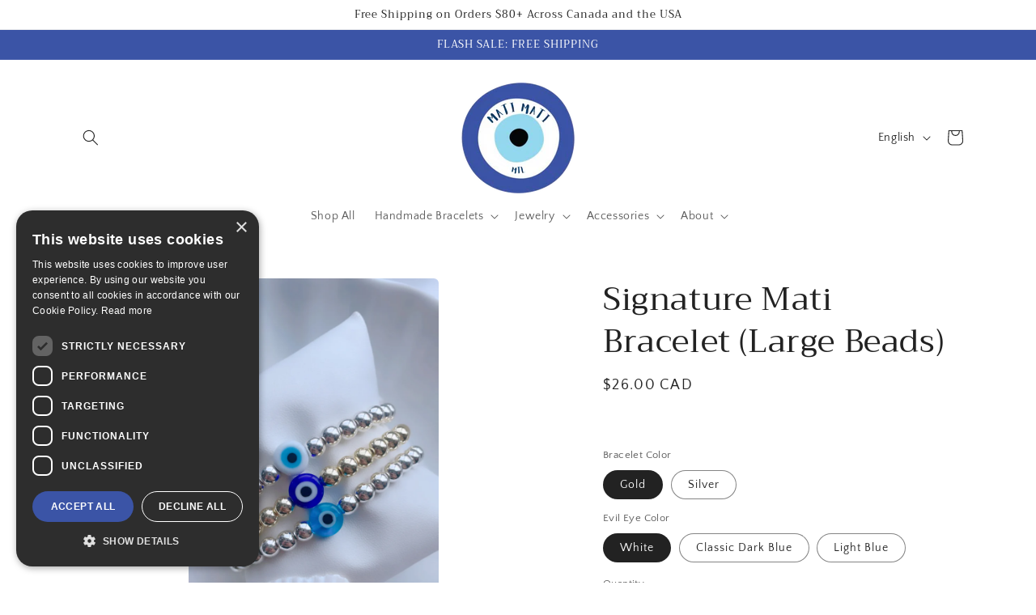

--- FILE ---
content_type: text/html; charset=utf-8
request_url: https://matimatimtl.com/products/signature-mati-bracelet-large-beads
body_size: 75561
content:
<!doctype html>
<html class="no-js" lang="en">
  <head>
    <meta charset="utf-8">
    <meta http-equiv="X-UA-Compatible" content="IE=edge">
    <meta name="viewport" content="width=device-width,initial-scale=1">
    <meta name="theme-color" content="">
    <link rel="canonical" href="https://matimatimtl.com/products/signature-mati-bracelet-large-beads">
    <link rel="preconnect" href="https://cdn.shopify.com" crossorigin><link rel="icon" type="image/png" href="//matimatimtl.com/cdn/shop/files/favicon.png?crop=center&height=32&v=1664301820&width=32"><link rel="preconnect" href="https://fonts.shopifycdn.com" crossorigin><title>
      Signature Mati Bracelet (Large Beads)
 &ndash; Mati Mati MTL</title>

    
      <meta name="description" content="One of our most popular protection pieces - the &quot;Signature Evil Eye&quot; Bracelet.Handmade silver or gold 6mm bracelet with a classic evil eye your protection and good energy. Your choice of gold or silver 6mm hematite beads A classic glass evil eye Beautiful piece created with care Made on strong stretch elastic Standard ">
    

    

<meta property="og:site_name" content="Mati Mati MTL">
<meta property="og:url" content="https://matimatimtl.com/products/signature-mati-bracelet-large-beads">
<meta property="og:title" content="Signature Mati Bracelet (Large Beads)">
<meta property="og:type" content="product">
<meta property="og:description" content="One of our most popular protection pieces - the &quot;Signature Evil Eye&quot; Bracelet.Handmade silver or gold 6mm bracelet with a classic evil eye your protection and good energy. Your choice of gold or silver 6mm hematite beads A classic glass evil eye Beautiful piece created with care Made on strong stretch elastic Standard "><meta property="og:image" content="http://matimatimtl.com/cdn/shop/files/image_15c03061-d9d4-46ab-b271-5ed281e77c35.jpg?v=1684854157">
  <meta property="og:image:secure_url" content="https://matimatimtl.com/cdn/shop/files/image_15c03061-d9d4-46ab-b271-5ed281e77c35.jpg?v=1684854157">
  <meta property="og:image:width" content="1170">
  <meta property="og:image:height" content="2080"><meta property="og:price:amount" content="26.00">
  <meta property="og:price:currency" content="CAD"><meta name="twitter:card" content="summary_large_image">
<meta name="twitter:title" content="Signature Mati Bracelet (Large Beads)">
<meta name="twitter:description" content="One of our most popular protection pieces - the &quot;Signature Evil Eye&quot; Bracelet.Handmade silver or gold 6mm bracelet with a classic evil eye your protection and good energy. Your choice of gold or silver 6mm hematite beads A classic glass evil eye Beautiful piece created with care Made on strong stretch elastic Standard ">


    <script src="//matimatimtl.com/cdn/shop/t/6/assets/constants.js?v=95358004781563950421682301949" defer="defer"></script>
    <script src="//matimatimtl.com/cdn/shop/t/6/assets/pubsub.js?v=2921868252632587581682301949" defer="defer"></script>
    <script src="//matimatimtl.com/cdn/shop/t/6/assets/global.js?v=127210358271191040921682301949" defer="defer"></script>
    <script>window.performance && window.performance.mark && window.performance.mark('shopify.content_for_header.start');</script><meta name="facebook-domain-verification" content="r22rkgxkfs4944r2hjdpu3umqqgvhj">
<meta name="google-site-verification" content="wlfEobubSPV2MRn8gVmP4_t6WB0npyVU_mAnT_qKRwI">
<meta id="shopify-digital-wallet" name="shopify-digital-wallet" content="/66506555612/digital_wallets/dialog">
<meta name="shopify-checkout-api-token" content="f52ffe2d77aa61820522fcc4af41892a">
<link rel="alternate" hreflang="x-default" href="https://matimatimtl.com/products/signature-mati-bracelet-large-beads">
<link rel="alternate" hreflang="fr" href="https://matimatimtl.com/fr/products/signature-mati-bracelet-large-beads">
<link rel="alternate" type="application/json+oembed" href="https://matimatimtl.com/products/signature-mati-bracelet-large-beads.oembed">
<script async="async" src="/checkouts/internal/preloads.js?locale=en-CA"></script>
<link rel="preconnect" href="https://shop.app" crossorigin="anonymous">
<script async="async" src="https://shop.app/checkouts/internal/preloads.js?locale=en-CA&shop_id=66506555612" crossorigin="anonymous"></script>
<script id="apple-pay-shop-capabilities" type="application/json">{"shopId":66506555612,"countryCode":"CA","currencyCode":"CAD","merchantCapabilities":["supports3DS"],"merchantId":"gid:\/\/shopify\/Shop\/66506555612","merchantName":"Mati Mati MTL","requiredBillingContactFields":["postalAddress","email"],"requiredShippingContactFields":["postalAddress","email"],"shippingType":"shipping","supportedNetworks":["visa","masterCard","amex","discover","interac","jcb"],"total":{"type":"pending","label":"Mati Mati MTL","amount":"1.00"},"shopifyPaymentsEnabled":true,"supportsSubscriptions":true}</script>
<script id="shopify-features" type="application/json">{"accessToken":"f52ffe2d77aa61820522fcc4af41892a","betas":["rich-media-storefront-analytics"],"domain":"matimatimtl.com","predictiveSearch":true,"shopId":66506555612,"locale":"en"}</script>
<script>var Shopify = Shopify || {};
Shopify.shop = "matimati-mtl.myshopify.com";
Shopify.locale = "en";
Shopify.currency = {"active":"CAD","rate":"1.0"};
Shopify.country = "CA";
Shopify.theme = {"name":"Updated copy of Mati Mati Mtl - based on Craft ...","id":137099542748,"schema_name":"Craft","schema_version":"9.0.0","theme_store_id":1368,"role":"main"};
Shopify.theme.handle = "null";
Shopify.theme.style = {"id":null,"handle":null};
Shopify.cdnHost = "matimatimtl.com/cdn";
Shopify.routes = Shopify.routes || {};
Shopify.routes.root = "/";</script>
<script type="module">!function(o){(o.Shopify=o.Shopify||{}).modules=!0}(window);</script>
<script>!function(o){function n(){var o=[];function n(){o.push(Array.prototype.slice.apply(arguments))}return n.q=o,n}var t=o.Shopify=o.Shopify||{};t.loadFeatures=n(),t.autoloadFeatures=n()}(window);</script>
<script>
  window.ShopifyPay = window.ShopifyPay || {};
  window.ShopifyPay.apiHost = "shop.app\/pay";
  window.ShopifyPay.redirectState = null;
</script>
<script id="shop-js-analytics" type="application/json">{"pageType":"product"}</script>
<script defer="defer" async type="module" src="//matimatimtl.com/cdn/shopifycloud/shop-js/modules/v2/client.init-shop-cart-sync_CGREiBkR.en.esm.js"></script>
<script defer="defer" async type="module" src="//matimatimtl.com/cdn/shopifycloud/shop-js/modules/v2/chunk.common_Bt2Up4BP.esm.js"></script>
<script type="module">
  await import("//matimatimtl.com/cdn/shopifycloud/shop-js/modules/v2/client.init-shop-cart-sync_CGREiBkR.en.esm.js");
await import("//matimatimtl.com/cdn/shopifycloud/shop-js/modules/v2/chunk.common_Bt2Up4BP.esm.js");

  window.Shopify.SignInWithShop?.initShopCartSync?.({"fedCMEnabled":true,"windoidEnabled":true});

</script>
<script defer="defer" async type="module" src="//matimatimtl.com/cdn/shopifycloud/shop-js/modules/v2/client.payment-terms_BlOJedZ2.en.esm.js"></script>
<script defer="defer" async type="module" src="//matimatimtl.com/cdn/shopifycloud/shop-js/modules/v2/chunk.common_Bt2Up4BP.esm.js"></script>
<script defer="defer" async type="module" src="//matimatimtl.com/cdn/shopifycloud/shop-js/modules/v2/chunk.modal_Dk0o9ppo.esm.js"></script>
<script type="module">
  await import("//matimatimtl.com/cdn/shopifycloud/shop-js/modules/v2/client.payment-terms_BlOJedZ2.en.esm.js");
await import("//matimatimtl.com/cdn/shopifycloud/shop-js/modules/v2/chunk.common_Bt2Up4BP.esm.js");
await import("//matimatimtl.com/cdn/shopifycloud/shop-js/modules/v2/chunk.modal_Dk0o9ppo.esm.js");

  
</script>
<script>
  window.Shopify = window.Shopify || {};
  if (!window.Shopify.featureAssets) window.Shopify.featureAssets = {};
  window.Shopify.featureAssets['shop-js'] = {"shop-cart-sync":["modules/v2/client.shop-cart-sync_CQNAmp__.en.esm.js","modules/v2/chunk.common_Bt2Up4BP.esm.js"],"init-windoid":["modules/v2/client.init-windoid_BMafEeJe.en.esm.js","modules/v2/chunk.common_Bt2Up4BP.esm.js"],"shop-cash-offers":["modules/v2/client.shop-cash-offers_3d66YIS3.en.esm.js","modules/v2/chunk.common_Bt2Up4BP.esm.js","modules/v2/chunk.modal_Dk0o9ppo.esm.js"],"init-fed-cm":["modules/v2/client.init-fed-cm_B-WG4sqw.en.esm.js","modules/v2/chunk.common_Bt2Up4BP.esm.js"],"shop-toast-manager":["modules/v2/client.shop-toast-manager_DhuhblEJ.en.esm.js","modules/v2/chunk.common_Bt2Up4BP.esm.js"],"shop-button":["modules/v2/client.shop-button_B5xLHL5j.en.esm.js","modules/v2/chunk.common_Bt2Up4BP.esm.js"],"avatar":["modules/v2/client.avatar_BTnouDA3.en.esm.js"],"init-shop-email-lookup-coordinator":["modules/v2/client.init-shop-email-lookup-coordinator_hqFayTDE.en.esm.js","modules/v2/chunk.common_Bt2Up4BP.esm.js"],"init-shop-cart-sync":["modules/v2/client.init-shop-cart-sync_CGREiBkR.en.esm.js","modules/v2/chunk.common_Bt2Up4BP.esm.js"],"shop-login-button":["modules/v2/client.shop-login-button_g5QkWrqe.en.esm.js","modules/v2/chunk.common_Bt2Up4BP.esm.js","modules/v2/chunk.modal_Dk0o9ppo.esm.js"],"pay-button":["modules/v2/client.pay-button_Cuf0bNvL.en.esm.js","modules/v2/chunk.common_Bt2Up4BP.esm.js"],"init-shop-for-new-customer-accounts":["modules/v2/client.init-shop-for-new-customer-accounts_Bxwhl6__.en.esm.js","modules/v2/client.shop-login-button_g5QkWrqe.en.esm.js","modules/v2/chunk.common_Bt2Up4BP.esm.js","modules/v2/chunk.modal_Dk0o9ppo.esm.js"],"init-customer-accounts-sign-up":["modules/v2/client.init-customer-accounts-sign-up_al3d1WE3.en.esm.js","modules/v2/client.shop-login-button_g5QkWrqe.en.esm.js","modules/v2/chunk.common_Bt2Up4BP.esm.js","modules/v2/chunk.modal_Dk0o9ppo.esm.js"],"shop-follow-button":["modules/v2/client.shop-follow-button_B9MutJJO.en.esm.js","modules/v2/chunk.common_Bt2Up4BP.esm.js","modules/v2/chunk.modal_Dk0o9ppo.esm.js"],"checkout-modal":["modules/v2/client.checkout-modal_OBPaeP-J.en.esm.js","modules/v2/chunk.common_Bt2Up4BP.esm.js","modules/v2/chunk.modal_Dk0o9ppo.esm.js"],"init-customer-accounts":["modules/v2/client.init-customer-accounts_Brxa5h1K.en.esm.js","modules/v2/client.shop-login-button_g5QkWrqe.en.esm.js","modules/v2/chunk.common_Bt2Up4BP.esm.js","modules/v2/chunk.modal_Dk0o9ppo.esm.js"],"lead-capture":["modules/v2/client.lead-capture_BBBv1Qpe.en.esm.js","modules/v2/chunk.common_Bt2Up4BP.esm.js","modules/v2/chunk.modal_Dk0o9ppo.esm.js"],"shop-login":["modules/v2/client.shop-login_DoNRI_y4.en.esm.js","modules/v2/chunk.common_Bt2Up4BP.esm.js","modules/v2/chunk.modal_Dk0o9ppo.esm.js"],"payment-terms":["modules/v2/client.payment-terms_BlOJedZ2.en.esm.js","modules/v2/chunk.common_Bt2Up4BP.esm.js","modules/v2/chunk.modal_Dk0o9ppo.esm.js"]};
</script>
<script>(function() {
  var isLoaded = false;
  function asyncLoad() {
    if (isLoaded) return;
    isLoaded = true;
    var urls = ["https:\/\/cdn.shopify.com\/s\/files\/1\/0665\/0655\/5612\/t\/2\/assets\/pop_66506555612.js?v=1681933626\u0026shop=matimati-mtl.myshopify.com","https:\/\/cdn.nfcube.com\/instafeed-ea0aa28df7fbf4eff2aad37c1265d181.js?shop=matimati-mtl.myshopify.com","https:\/\/api.fastbundle.co\/scripts\/src.js?shop=matimati-mtl.myshopify.com","https:\/\/api.fastbundle.co\/scripts\/script_tag.js?shop=matimati-mtl.myshopify.com"];
    for (var i = 0; i < urls.length; i++) {
      var s = document.createElement('script');
      s.type = 'text/javascript';
      s.async = true;
      s.src = urls[i];
      var x = document.getElementsByTagName('script')[0];
      x.parentNode.insertBefore(s, x);
    }
  };
  if(window.attachEvent) {
    window.attachEvent('onload', asyncLoad);
  } else {
    window.addEventListener('load', asyncLoad, false);
  }
})();</script>
<script id="__st">var __st={"a":66506555612,"offset":-18000,"reqid":"d1d5048c-f019-4667-8141-02999d901d79-1762569077","pageurl":"matimatimtl.com\/products\/signature-mati-bracelet-large-beads","u":"0c0ae6cb66ea","p":"product","rtyp":"product","rid":8046709178588};</script>
<script>window.ShopifyPaypalV4VisibilityTracking = true;</script>
<script id="captcha-bootstrap">!function(){'use strict';const t='contact',e='account',n='new_comment',o=[[t,t],['blogs',n],['comments',n],[t,'customer']],c=[[e,'customer_login'],[e,'guest_login'],[e,'recover_customer_password'],[e,'create_customer']],r=t=>t.map((([t,e])=>`form[action*='/${t}']:not([data-nocaptcha='true']) input[name='form_type'][value='${e}']`)).join(','),a=t=>()=>t?[...document.querySelectorAll(t)].map((t=>t.form)):[];function s(){const t=[...o],e=r(t);return a(e)}const i='password',u='form_key',d=['recaptcha-v3-token','g-recaptcha-response','h-captcha-response',i],f=()=>{try{return window.sessionStorage}catch{return}},m='__shopify_v',_=t=>t.elements[u];function p(t,e,n=!1){try{const o=window.sessionStorage,c=JSON.parse(o.getItem(e)),{data:r}=function(t){const{data:e,action:n}=t;return t[m]||n?{data:e,action:n}:{data:t,action:n}}(c);for(const[e,n]of Object.entries(r))t.elements[e]&&(t.elements[e].value=n);n&&o.removeItem(e)}catch(o){console.error('form repopulation failed',{error:o})}}const l='form_type',E='cptcha';function T(t){t.dataset[E]=!0}const w=window,h=w.document,L='Shopify',v='ce_forms',y='captcha';let A=!1;((t,e)=>{const n=(g='f06e6c50-85a8-45c8-87d0-21a2b65856fe',I='https://cdn.shopify.com/shopifycloud/storefront-forms-hcaptcha/ce_storefront_forms_captcha_hcaptcha.v1.5.2.iife.js',D={infoText:'Protected by hCaptcha',privacyText:'Privacy',termsText:'Terms'},(t,e,n)=>{const o=w[L][v],c=o.bindForm;if(c)return c(t,g,e,D).then(n);var r;o.q.push([[t,g,e,D],n]),r=I,A||(h.body.append(Object.assign(h.createElement('script'),{id:'captcha-provider',async:!0,src:r})),A=!0)});var g,I,D;w[L]=w[L]||{},w[L][v]=w[L][v]||{},w[L][v].q=[],w[L][y]=w[L][y]||{},w[L][y].protect=function(t,e){n(t,void 0,e),T(t)},Object.freeze(w[L][y]),function(t,e,n,w,h,L){const[v,y,A,g]=function(t,e,n){const i=e?o:[],u=t?c:[],d=[...i,...u],f=r(d),m=r(i),_=r(d.filter((([t,e])=>n.includes(e))));return[a(f),a(m),a(_),s()]}(w,h,L),I=t=>{const e=t.target;return e instanceof HTMLFormElement?e:e&&e.form},D=t=>v().includes(t);t.addEventListener('submit',(t=>{const e=I(t);if(!e)return;const n=D(e)&&!e.dataset.hcaptchaBound&&!e.dataset.recaptchaBound,o=_(e),c=g().includes(e)&&(!o||!o.value);(n||c)&&t.preventDefault(),c&&!n&&(function(t){try{if(!f())return;!function(t){const e=f();if(!e)return;const n=_(t);if(!n)return;const o=n.value;o&&e.removeItem(o)}(t);const e=Array.from(Array(32),(()=>Math.random().toString(36)[2])).join('');!function(t,e){_(t)||t.append(Object.assign(document.createElement('input'),{type:'hidden',name:u})),t.elements[u].value=e}(t,e),function(t,e){const n=f();if(!n)return;const o=[...t.querySelectorAll(`input[type='${i}']`)].map((({name:t})=>t)),c=[...d,...o],r={};for(const[a,s]of new FormData(t).entries())c.includes(a)||(r[a]=s);n.setItem(e,JSON.stringify({[m]:1,action:t.action,data:r}))}(t,e)}catch(e){console.error('failed to persist form',e)}}(e),e.submit())}));const S=(t,e)=>{t&&!t.dataset[E]&&(n(t,e.some((e=>e===t))),T(t))};for(const o of['focusin','change'])t.addEventListener(o,(t=>{const e=I(t);D(e)&&S(e,y())}));const B=e.get('form_key'),M=e.get(l),P=B&&M;t.addEventListener('DOMContentLoaded',(()=>{const t=y();if(P)for(const e of t)e.elements[l].value===M&&p(e,B);[...new Set([...A(),...v().filter((t=>'true'===t.dataset.shopifyCaptcha))])].forEach((e=>S(e,t)))}))}(h,new URLSearchParams(w.location.search),n,t,e,['guest_login'])})(!0,!0)}();</script>
<script integrity="sha256-52AcMU7V7pcBOXWImdc/TAGTFKeNjmkeM1Pvks/DTgc=" data-source-attribution="shopify.loadfeatures" defer="defer" src="//matimatimtl.com/cdn/shopifycloud/storefront/assets/storefront/load_feature-81c60534.js" crossorigin="anonymous"></script>
<script crossorigin="anonymous" defer="defer" src="//matimatimtl.com/cdn/shopifycloud/storefront/assets/shopify_pay/storefront-65b4c6d7.js?v=20250812"></script>
<script data-source-attribution="shopify.dynamic_checkout.dynamic.init">var Shopify=Shopify||{};Shopify.PaymentButton=Shopify.PaymentButton||{isStorefrontPortableWallets:!0,init:function(){window.Shopify.PaymentButton.init=function(){};var t=document.createElement("script");t.src="https://matimatimtl.com/cdn/shopifycloud/portable-wallets/latest/portable-wallets.en.js",t.type="module",document.head.appendChild(t)}};
</script>
<script data-source-attribution="shopify.dynamic_checkout.buyer_consent">
  function portableWalletsHideBuyerConsent(e){var t=document.getElementById("shopify-buyer-consent"),n=document.getElementById("shopify-subscription-policy-button");t&&n&&(t.classList.add("hidden"),t.setAttribute("aria-hidden","true"),n.removeEventListener("click",e))}function portableWalletsShowBuyerConsent(e){var t=document.getElementById("shopify-buyer-consent"),n=document.getElementById("shopify-subscription-policy-button");t&&n&&(t.classList.remove("hidden"),t.removeAttribute("aria-hidden"),n.addEventListener("click",e))}window.Shopify?.PaymentButton&&(window.Shopify.PaymentButton.hideBuyerConsent=portableWalletsHideBuyerConsent,window.Shopify.PaymentButton.showBuyerConsent=portableWalletsShowBuyerConsent);
</script>
<script data-source-attribution="shopify.dynamic_checkout.cart.bootstrap">document.addEventListener("DOMContentLoaded",(function(){function t(){return document.querySelector("shopify-accelerated-checkout-cart, shopify-accelerated-checkout")}if(t())Shopify.PaymentButton.init();else{new MutationObserver((function(e,n){t()&&(Shopify.PaymentButton.init(),n.disconnect())})).observe(document.body,{childList:!0,subtree:!0})}}));
</script>
<link id="shopify-accelerated-checkout-styles" rel="stylesheet" media="screen" href="https://matimatimtl.com/cdn/shopifycloud/portable-wallets/latest/accelerated-checkout-backwards-compat.css" crossorigin="anonymous">
<style id="shopify-accelerated-checkout-cart">
        #shopify-buyer-consent {
  margin-top: 1em;
  display: inline-block;
  width: 100%;
}

#shopify-buyer-consent.hidden {
  display: none;
}

#shopify-subscription-policy-button {
  background: none;
  border: none;
  padding: 0;
  text-decoration: underline;
  font-size: inherit;
  cursor: pointer;
}

#shopify-subscription-policy-button::before {
  box-shadow: none;
}

      </style>
<script id="sections-script" data-sections="header" defer="defer" src="//matimatimtl.com/cdn/shop/t/6/compiled_assets/scripts.js?763"></script>
<script>window.performance && window.performance.mark && window.performance.mark('shopify.content_for_header.end');</script>


    <style data-shopify>
      @font-face {
  font-family: "Quattrocento Sans";
  font-weight: 400;
  font-style: normal;
  font-display: swap;
  src: url("//matimatimtl.com/cdn/fonts/quattrocento_sans/quattrocentosans_n4.ce5e9bf514e68f53bdd875976847cf755c702eaa.woff2") format("woff2"),
       url("//matimatimtl.com/cdn/fonts/quattrocento_sans/quattrocentosans_n4.44bbfb57d228eb8bb083d1f98e7d96e16137abce.woff") format("woff");
}

      @font-face {
  font-family: "Quattrocento Sans";
  font-weight: 700;
  font-style: normal;
  font-display: swap;
  src: url("//matimatimtl.com/cdn/fonts/quattrocento_sans/quattrocentosans_n7.bdda9092621b2e3b4284b12e8f0c092969b176c1.woff2") format("woff2"),
       url("//matimatimtl.com/cdn/fonts/quattrocento_sans/quattrocentosans_n7.3f8ab2a91343269966c4aa4831bcd588e7ce07b9.woff") format("woff");
}

      @font-face {
  font-family: "Quattrocento Sans";
  font-weight: 400;
  font-style: italic;
  font-display: swap;
  src: url("//matimatimtl.com/cdn/fonts/quattrocento_sans/quattrocentosans_i4.4f70b1e78f59fa1468e3436ab863ff0bf71e71bb.woff2") format("woff2"),
       url("//matimatimtl.com/cdn/fonts/quattrocento_sans/quattrocentosans_i4.b695efef5d957af404945574b7239740f79b899f.woff") format("woff");
}

      @font-face {
  font-family: "Quattrocento Sans";
  font-weight: 700;
  font-style: italic;
  font-display: swap;
  src: url("//matimatimtl.com/cdn/fonts/quattrocento_sans/quattrocentosans_i7.49d754c8032546c24062cf385f8660abbb11ef1e.woff2") format("woff2"),
       url("//matimatimtl.com/cdn/fonts/quattrocento_sans/quattrocentosans_i7.567b0b818999022d5a9ccb99542d8ff8cdb497df.woff") format("woff");
}

      @font-face {
  font-family: Trirong;
  font-weight: 400;
  font-style: normal;
  font-display: swap;
  src: url("//matimatimtl.com/cdn/fonts/trirong/trirong_n4.46b40419aaa69bf77077c3108d75dad5a0318d4b.woff2") format("woff2"),
       url("//matimatimtl.com/cdn/fonts/trirong/trirong_n4.97753898e63cd7e164ad614681eba2c7fe577190.woff") format("woff");
}


      :root {
        --font-body-family: "Quattrocento Sans", sans-serif;
        --font-body-style: normal;
        --font-body-weight: 400;
        --font-body-weight-bold: 700;

        --font-heading-family: Trirong, serif;
        --font-heading-style: normal;
        --font-heading-weight: 400;

        --font-body-scale: 1.0;
        --font-heading-scale: 1.0;

        --color-base-text: 34, 34, 34;
        --color-shadow: 34, 34, 34;
        --color-base-background-1: 255, 255, 255;
        --color-base-background-2: 255, 255, 255;
        --color-base-solid-button-labels: 255, 255, 255;
        --color-base-outline-button-labels: 59, 84, 166;
        --color-base-accent-1: 59, 84, 166;
        --color-base-accent-2: 59, 84, 166;
        --payment-terms-background-color: #ffffff;

        --gradient-base-background-1: #ffffff;
        --gradient-base-background-2: #FFFFFF;
        --gradient-base-accent-1: #3b54a6;
        --gradient-base-accent-2: #3b54a6;

        --media-padding: px;
        --media-border-opacity: 0.1;
        --media-border-width: 0px;
        --media-radius: 6px;
        --media-shadow-opacity: 0.0;
        --media-shadow-horizontal-offset: 0px;
        --media-shadow-vertical-offset: 4px;
        --media-shadow-blur-radius: 5px;
        --media-shadow-visible: 0;

        --page-width: 120rem;
        --page-width-margin: 0rem;

        --product-card-image-padding: 0.0rem;
        --product-card-corner-radius: 0.6rem;
        --product-card-text-alignment: left;
        --product-card-border-width: 0.1rem;
        --product-card-border-opacity: 0.1;
        --product-card-shadow-opacity: 0.0;
        --product-card-shadow-visible: 0;
        --product-card-shadow-horizontal-offset: 0.0rem;
        --product-card-shadow-vertical-offset: 0.4rem;
        --product-card-shadow-blur-radius: 0.5rem;

        --collection-card-image-padding: 0.0rem;
        --collection-card-corner-radius: 0.6rem;
        --collection-card-text-alignment: left;
        --collection-card-border-width: 0.1rem;
        --collection-card-border-opacity: 0.1;
        --collection-card-shadow-opacity: 0.0;
        --collection-card-shadow-visible: 0;
        --collection-card-shadow-horizontal-offset: 0.0rem;
        --collection-card-shadow-vertical-offset: 0.4rem;
        --collection-card-shadow-blur-radius: 0.5rem;

        --blog-card-image-padding: 0.0rem;
        --blog-card-corner-radius: 0.6rem;
        --blog-card-text-alignment: left;
        --blog-card-border-width: 0.1rem;
        --blog-card-border-opacity: 0.1;
        --blog-card-shadow-opacity: 0.0;
        --blog-card-shadow-visible: 0;
        --blog-card-shadow-horizontal-offset: 0.0rem;
        --blog-card-shadow-vertical-offset: 0.4rem;
        --blog-card-shadow-blur-radius: 0.5rem;

        --badge-corner-radius: 0.6rem;

        --popup-border-width: 1px;
        --popup-border-opacity: 0.5;
        --popup-corner-radius: 6px;
        --popup-shadow-opacity: 0.0;
        --popup-shadow-horizontal-offset: 0px;
        --popup-shadow-vertical-offset: 4px;
        --popup-shadow-blur-radius: 5px;

        --drawer-border-width: 1px;
        --drawer-border-opacity: 0.1;
        --drawer-shadow-opacity: 0.0;
        --drawer-shadow-horizontal-offset: 0px;
        --drawer-shadow-vertical-offset: 4px;
        --drawer-shadow-blur-radius: 5px;

        --spacing-sections-desktop: 0px;
        --spacing-sections-mobile: 0px;

        --grid-desktop-vertical-spacing: 20px;
        --grid-desktop-horizontal-spacing: 20px;
        --grid-mobile-vertical-spacing: 10px;
        --grid-mobile-horizontal-spacing: 10px;

        --text-boxes-border-opacity: 0.1;
        --text-boxes-border-width: 0px;
        --text-boxes-radius: 6px;
        --text-boxes-shadow-opacity: 0.0;
        --text-boxes-shadow-visible: 0;
        --text-boxes-shadow-horizontal-offset: 0px;
        --text-boxes-shadow-vertical-offset: 4px;
        --text-boxes-shadow-blur-radius: 5px;

        --buttons-radius: 6px;
        --buttons-radius-outset: 7px;
        --buttons-border-width: 1px;
        --buttons-border-opacity: 1.0;
        --buttons-shadow-opacity: 0.0;
        --buttons-shadow-visible: 0;
        --buttons-shadow-horizontal-offset: 0px;
        --buttons-shadow-vertical-offset: 4px;
        --buttons-shadow-blur-radius: 5px;
        --buttons-border-offset: 0.3px;

        --inputs-radius: 6px;
        --inputs-border-width: 1px;
        --inputs-border-opacity: 0.55;
        --inputs-shadow-opacity: 0.0;
        --inputs-shadow-horizontal-offset: 0px;
        --inputs-margin-offset: 0px;
        --inputs-shadow-vertical-offset: 4px;
        --inputs-shadow-blur-radius: 5px;
        --inputs-radius-outset: 7px;

        --variant-pills-radius: 40px;
        --variant-pills-border-width: 1px;
        --variant-pills-border-opacity: 0.55;
        --variant-pills-shadow-opacity: 0.0;
        --variant-pills-shadow-horizontal-offset: 0px;
        --variant-pills-shadow-vertical-offset: 4px;
        --variant-pills-shadow-blur-radius: 5px;
      }

      *,
      *::before,
      *::after {
        box-sizing: inherit;
      }

      html {
        box-sizing: border-box;
        font-size: calc(var(--font-body-scale) * 62.5%);
        height: 100%;
      }

      body {
        display: grid;
        grid-template-rows: auto auto 1fr auto;
        grid-template-columns: 100%;
        min-height: 100%;
        margin: 0;
        font-size: 1.5rem;
        letter-spacing: 0.06rem;
        line-height: calc(1 + 0.8 / var(--font-body-scale));
        font-family: var(--font-body-family);
        font-style: var(--font-body-style);
        font-weight: var(--font-body-weight);
      }

      @media screen and (min-width: 750px) {
        body {
          font-size: 1.6rem;
        }
      }
    </style>

    <link href="//matimatimtl.com/cdn/shop/t/6/assets/base.css?v=140624990073879848751682301948" rel="stylesheet" type="text/css" media="all" />
<link rel="preload" as="font" href="//matimatimtl.com/cdn/fonts/quattrocento_sans/quattrocentosans_n4.ce5e9bf514e68f53bdd875976847cf755c702eaa.woff2" type="font/woff2" crossorigin><link rel="preload" as="font" href="//matimatimtl.com/cdn/fonts/trirong/trirong_n4.46b40419aaa69bf77077c3108d75dad5a0318d4b.woff2" type="font/woff2" crossorigin><link rel="stylesheet" href="//matimatimtl.com/cdn/shop/t/6/assets/component-predictive-search.css?v=85913294783299393391682301948" media="print" onload="this.media='all'"><script>document.documentElement.className = document.documentElement.className.replace('no-js', 'js');
    if (Shopify.designMode) {
      document.documentElement.classList.add('shopify-design-mode');
    }
    </script>
  

<!-- BEGIN app block: shopify://apps/avis-product-options/blocks/avisplus-product-options/e076618e-4c9c-447f-ad6d-4f1577799c29 -->




<script>
    window.apo_js_loaded={options:!1,style_collection:!1,style_product:!1,minicart:!1};
    window.ap_front_settings = {
      root_api:"https://apo-api.avisplus.io/",
      check_on: {add_to_cart: false, check_out: false},
      page_type: "product",
      shop_id: "66506555612",
      money_format: "${{amount}}",
      money_with_currency_format: "${{amount}} CAD",
      icon_tooltip: "https://cdn.shopify.com/extensions/019a5fff-f73f-7c45-a61d-f4e170779134/avis-options-v1.7.115.9/assets/tooltip.svg",
      currency_code: '',
      url_jquery: "https://cdn.shopify.com/extensions/019a5fff-f73f-7c45-a61d-f4e170779134/avis-options-v1.7.115.9/assets/jquery-3.6.0.min.js",
      theme_name: "",
      customer: null ,
      customer_order_count: ``,
      curCountryCode: `CA`,
      url_css_date: "https://cdn.shopify.com/extensions/019a5fff-f73f-7c45-a61d-f4e170779134/avis-options-v1.7.115.9/assets/apo-date.min.css",
      url_css_main_v1: "https://cdn.shopify.com/extensions/019a5fff-f73f-7c45-a61d-f4e170779134/avis-options-v1.7.115.9/assets/apo-product-options_v1.min.css",
      url_css_main_v2: "https://cdn.shopify.com/extensions/019a5fff-f73f-7c45-a61d-f4e170779134/avis-options-v1.7.115.9/assets/apo-product-options_v2.min.css",
      joinAddCharge: "|",
      cart_collections: [],
      product_info: {
        product: {"id":8046709178588,"title":"Signature Mati Bracelet (Large Beads)","handle":"signature-mati-bracelet-large-beads","description":"\u003cp\u003eOne of our most popular protection pieces - the \"Signature Evil Eye\" Bracelet.\u003cbr\u003eHandmade silver or gold 6mm bracelet with a classic evil eye your protection and good energy.\u003c\/p\u003e\n\u003cul\u003e\n\u003cli\u003eYour choice of gold or silver 6mm hematite beads\u003c\/li\u003e\n\u003cli\u003eA classic glass evil eye\u003c\/li\u003e\n\u003cli\u003eBeautiful piece created with care\u003cbr\u003e\n\u003c\/li\u003e\n\u003cli\u003eMade on strong stretch elastic\u003c\/li\u003e\n\u003cli\u003eStandard women size (7\"), unless a specific size is provided at checkout\u003c\/li\u003e\n\u003cli\u003eThe price is for one individual bracelet (not the stack)\u003c\/li\u003e\n\u003c\/ul\u003e","published_at":"2023-05-23T11:02:33-04:00","created_at":"2023-05-23T11:02:33-04:00","vendor":"Mati Mati MTL","type":"Bracelets","tags":["Women"],"price":2600,"price_min":2600,"price_max":2600,"available":true,"price_varies":false,"compare_at_price":null,"compare_at_price_min":0,"compare_at_price_max":0,"compare_at_price_varies":false,"variants":[{"id":43942174982364,"title":"Gold \/ White","option1":"Gold","option2":"White","option3":null,"sku":"","requires_shipping":true,"taxable":true,"featured_image":null,"available":true,"name":"Signature Mati Bracelet (Large Beads) - Gold \/ White","public_title":"Gold \/ White","options":["Gold","White"],"price":2600,"weight":0,"compare_at_price":null,"inventory_management":null,"barcode":"","requires_selling_plan":false,"selling_plan_allocations":[]},{"id":43942175015132,"title":"Gold \/ Classic Dark Blue","option1":"Gold","option2":"Classic Dark Blue","option3":null,"sku":"","requires_shipping":true,"taxable":true,"featured_image":null,"available":true,"name":"Signature Mati Bracelet (Large Beads) - Gold \/ Classic Dark Blue","public_title":"Gold \/ Classic Dark Blue","options":["Gold","Classic Dark Blue"],"price":2600,"weight":0,"compare_at_price":null,"inventory_management":null,"barcode":"","requires_selling_plan":false,"selling_plan_allocations":[]},{"id":43942175047900,"title":"Gold \/ Light Blue","option1":"Gold","option2":"Light Blue","option3":null,"sku":"","requires_shipping":true,"taxable":true,"featured_image":null,"available":true,"name":"Signature Mati Bracelet (Large Beads) - Gold \/ Light Blue","public_title":"Gold \/ Light Blue","options":["Gold","Light Blue"],"price":2600,"weight":0,"compare_at_price":null,"inventory_management":null,"barcode":"","requires_selling_plan":false,"selling_plan_allocations":[]},{"id":43942175080668,"title":"Silver \/ White","option1":"Silver","option2":"White","option3":null,"sku":"","requires_shipping":true,"taxable":true,"featured_image":null,"available":true,"name":"Signature Mati Bracelet (Large Beads) - Silver \/ White","public_title":"Silver \/ White","options":["Silver","White"],"price":2600,"weight":0,"compare_at_price":null,"inventory_management":null,"barcode":"","requires_selling_plan":false,"selling_plan_allocations":[]},{"id":43942175113436,"title":"Silver \/ Classic Dark Blue","option1":"Silver","option2":"Classic Dark Blue","option3":null,"sku":"","requires_shipping":true,"taxable":true,"featured_image":null,"available":true,"name":"Signature Mati Bracelet (Large Beads) - Silver \/ Classic Dark Blue","public_title":"Silver \/ Classic Dark Blue","options":["Silver","Classic Dark Blue"],"price":2600,"weight":0,"compare_at_price":null,"inventory_management":null,"barcode":"","requires_selling_plan":false,"selling_plan_allocations":[]},{"id":43942175146204,"title":"Silver \/ Light Blue","option1":"Silver","option2":"Light Blue","option3":null,"sku":"","requires_shipping":true,"taxable":true,"featured_image":null,"available":true,"name":"Signature Mati Bracelet (Large Beads) - Silver \/ Light Blue","public_title":"Silver \/ Light Blue","options":["Silver","Light Blue"],"price":2600,"weight":0,"compare_at_price":null,"inventory_management":null,"barcode":"","requires_selling_plan":false,"selling_plan_allocations":[]}],"images":["\/\/matimatimtl.com\/cdn\/shop\/files\/image_15c03061-d9d4-46ab-b271-5ed281e77c35.jpg?v=1684854157","\/\/matimatimtl.com\/cdn\/shop\/files\/image_c62554a5-2ed0-410d-a88e-8b695f3385a1.jpg?v=1684854163","\/\/matimatimtl.com\/cdn\/shop\/files\/image_7b9e85a4-a1f6-4417-be9b-6f8d433a4ad7.jpg?v=1684854164"],"featured_image":"\/\/matimatimtl.com\/cdn\/shop\/files\/image_15c03061-d9d4-46ab-b271-5ed281e77c35.jpg?v=1684854157","options":["Bracelet Color","Evil Eye Color"],"media":[{"alt":null,"id":31600166043868,"position":1,"preview_image":{"aspect_ratio":0.563,"height":2080,"width":1170,"src":"\/\/matimatimtl.com\/cdn\/shop\/files\/image_15c03061-d9d4-46ab-b271-5ed281e77c35.jpg?v=1684854157"},"aspect_ratio":0.563,"height":2080,"media_type":"image","src":"\/\/matimatimtl.com\/cdn\/shop\/files\/image_15c03061-d9d4-46ab-b271-5ed281e77c35.jpg?v=1684854157","width":1170},{"alt":null,"id":31600166273244,"position":2,"preview_image":{"aspect_ratio":0.563,"height":1280,"width":720,"src":"\/\/matimatimtl.com\/cdn\/shop\/files\/preview_images\/3247bbdf55584b55bf1afb753938c2f6.thumbnail.0000000000.jpg?v=1684854181"},"aspect_ratio":0.563,"duration":6000,"media_type":"video","sources":[{"format":"mp4","height":480,"mime_type":"video\/mp4","url":"\/\/matimatimtl.com\/cdn\/shop\/videos\/c\/vp\/3247bbdf55584b55bf1afb753938c2f6\/3247bbdf55584b55bf1afb753938c2f6.SD-480p-1.2Mbps-14862300.mp4?v=0","width":270},{"format":"mp4","height":1080,"mime_type":"video\/mp4","url":"\/\/matimatimtl.com\/cdn\/shop\/videos\/c\/vp\/3247bbdf55584b55bf1afb753938c2f6\/3247bbdf55584b55bf1afb753938c2f6.HD-1080p-4.8Mbps-14862300.mp4?v=0","width":606},{"format":"mp4","height":720,"mime_type":"video\/mp4","url":"\/\/matimatimtl.com\/cdn\/shop\/videos\/c\/vp\/3247bbdf55584b55bf1afb753938c2f6\/3247bbdf55584b55bf1afb753938c2f6.HD-720p-3.0Mbps-14862300.mp4?v=0","width":404},{"format":"m3u8","height":1080,"mime_type":"application\/x-mpegURL","url":"\/\/matimatimtl.com\/cdn\/shop\/videos\/c\/vp\/3247bbdf55584b55bf1afb753938c2f6\/3247bbdf55584b55bf1afb753938c2f6.m3u8?v=0","width":606}]},{"alt":null,"id":31600166338780,"position":3,"preview_image":{"aspect_ratio":0.705,"height":1021,"width":720,"src":"\/\/matimatimtl.com\/cdn\/shop\/files\/image_c62554a5-2ed0-410d-a88e-8b695f3385a1.jpg?v=1684854163"},"aspect_ratio":0.705,"height":1021,"media_type":"image","src":"\/\/matimatimtl.com\/cdn\/shop\/files\/image_c62554a5-2ed0-410d-a88e-8b695f3385a1.jpg?v=1684854163","width":720},{"alt":null,"id":31600166404316,"position":4,"preview_image":{"aspect_ratio":0.563,"height":1472,"width":828,"src":"\/\/matimatimtl.com\/cdn\/shop\/files\/image_7b9e85a4-a1f6-4417-be9b-6f8d433a4ad7.jpg?v=1684854164"},"aspect_ratio":0.563,"height":1472,"media_type":"image","src":"\/\/matimatimtl.com\/cdn\/shop\/files\/image_7b9e85a4-a1f6-4417-be9b-6f8d433a4ad7.jpg?v=1684854164","width":828}],"requires_selling_plan":false,"selling_plan_groups":[],"content":"\u003cp\u003eOne of our most popular protection pieces - the \"Signature Evil Eye\" Bracelet.\u003cbr\u003eHandmade silver or gold 6mm bracelet with a classic evil eye your protection and good energy.\u003c\/p\u003e\n\u003cul\u003e\n\u003cli\u003eYour choice of gold or silver 6mm hematite beads\u003c\/li\u003e\n\u003cli\u003eA classic glass evil eye\u003c\/li\u003e\n\u003cli\u003eBeautiful piece created with care\u003cbr\u003e\n\u003c\/li\u003e\n\u003cli\u003eMade on strong stretch elastic\u003c\/li\u003e\n\u003cli\u003eStandard women size (7\"), unless a specific size is provided at checkout\u003c\/li\u003e\n\u003cli\u003eThe price is for one individual bracelet (not the stack)\u003c\/li\u003e\n\u003c\/ul\u003e"},
        product_id: `8046709178588`,
        collections: []
      },
    };
  window.avisConfigs = window.ap_front_settings;window.ap_front_settings.product_info.collections.push({id: '412571467996', title: "Women's Bracelets"});window.ap_front_settings.config = {};
    window.ap_front_settings.config.app_v = 'v2';
    window.apoThemeConfigs = null;
    window.ap_front_settings.config["optionset"]=[];
    window.apoOptionLocales = {options:null, config: null, version: "2025-01", avisOptions:{}, avisSettings:{}, locale:"en"};
    window.apoOptionLocales.convertLocales = function (locale) {
        var localeUpper = locale.toUpperCase();
        return ["PT-BR","PT-PT", "ZH-CN","ZH-TW"].includes(localeUpper) ? localeUpper.replace("-", "_") : localeUpper.match(/^[a-zA-Z]{2}-[a-zA-Z]{2}$/) ? localeUpper.substring(0, 2) : localeUpper;
    };var styleOptions = [];
    var avisListLocales = {};
    var listKeyMeta = [];
    var AvisOptionsData = AvisOptionsData || {};
        window.ap_front_settings.config['config_app'] =  {"enabled":"true","show_cart_discount":"false","shop_id":"66506555612","text_price_add":"Selection will add {price_add} to the price","text_customization_cost_for":"Customization Cost for","text_alert_text_input":"Please add your personalized text before adding this item to cart","text_alert_number_input":"Please enter a number before adding this item to cart","text_alert_checkbox_radio_swatches_input":"Please select your options before adding this item to cart","text_alert_text_select":"","text_file_upload_button":"","crop_your_image":"","file_save_button":"","re_customize_image":"","placeholder_dragdrop_text":"","placeholder_dragdrop_or":"","file_cancel_button":"","text_alert_file_upload":"","text_alert_min_file_upload":"","text_alert_max_file_upload":"","dynamic_checkout_notification":"","text_alert_switch":"","text_alert_color_picker":"","text_alert_validate_phone":"","text_alert_validate_email":"","text_alert_validate_only_letters":"","text_alert_validate_only_letters_number":"","text_alert_validate_file":"","customize_alert_required_min_selections":"","text_edit_options_cart":"","text_cancel_edit_options_cart":"","text_save_changes_edit_options_cart":"","show_watermark_on_product_page":true,"use_css_version":"v2","customize_options":{},"history_create_at":"2023-05-18T08:10:27.152Z","convert":"v1-v2","widget":{"position":"default","selector":""},"product_page":{"validate_settings":"alert","validate_effect":false},"hide_hover_img_swatches":"","reset_to_default":"","search_font":"","datetime_back":"","datetime_clear":"","datetime_confirm":"","datetime_hour":"","datetime_minute":"","datetime_second":"","datetime_tu":"","datetime_mo":"","datetime_we":"","datetime_th":"","datetime_fr":"","datetime_sa":"","datetime_su":"","datetime_time":"","step_turn_back":"","step_nex_step":"","shopify_option":{"setting":{"s_show_product_page":false,"s_show_collection_page":false,"s_show_button_addcart":false,"s_is_addcart_ajax":false,"s_show_option_name_product":true,"s_show_option_name_collection":true,"s_show_limit_number_swatch":false,"s_limit_number_swatch":5,"s_show_tooltip_product":true,"s_show_tooltip_collection":true},"localization":{"add_to_cart":"Add to cart","added_to_cart":"Added to cart","sold_out":"Sold out"}},"theme_key":null,"appPlan":"OLD"};
        window.apoOptionLocales.config = {"primary_locale":"en","storefront_connect":"efd26e657bd340d39ffea95627a84b9e"};// Option sets
                  window.ap_front_settings.config["optionset"].push({"sort":0,"select_customer_type":"all","customers":[],"_id":"6420f153ba09da8f5bbabada","created_at":"2023-03-27T01:28:51.594Z","shop_id":"66506555612","option_set_name":"Mykonos Color","all_products":false,"rule_sets":[[{"type":"product_handle","selector":"mykonos-bracelet-boys"},{"type":"product_handle","selector":"fur-mama-bracelet"}]],"options":[{"_id":"6420f0ebba09da8f5bbababc","shop_id":"66506555612","option_id":"F2Ew9eVKacrcdLuSOqBtkA0VjEk99-","option_name":"Clay Disc Bead Color","label_product":"Clay Disc Bead Color","label_cart":"Clay Disc Bead Color","type":"select","class_name":"","default_value":"","min":null,"max":null,"min_selections":null,"max_selections":null,"placeholder":"","max_length":null,"allow_multiple":"false","help_text":"","help_text_select":"tooltip","allow_hover_img":"true","option_values":[{"option_id":"","value_id":"VMGjjU4bfTR5l2lOg53JxS2C08OFk1","value":"Nude","price":0,"percentageCharge":0,"type":"adjustprice","productId":"","productVariationId":"","productName":"","swatch":{"color":"","file_image_url":"","is_color":true}},{"option_id":"","value_id":"kHqWWErpHGW1VkjlPrkJIr1n06FYqM","value":"Salmon","price":0,"percentageCharge":0,"type":"adjustprice","productId":"","productVariationId":"","productName":"","swatch":{"color":"","file_image_url":"","is_color":true}},{"option_id":"","value_id":"TWtPE71jZ0enBqHp4J5NcRhLGx_7z7","value":"Tan","price":0,"percentageCharge":0,"type":"adjustprice","productId":"","productVariationId":"","productName":"","swatch":{"color":"","file_image_url":"","is_color":true}},{"option_id":"","value_id":"YPIxGrTG_4nEQjQP9M3VMkCdA5IVZY","value":"Grey","price":0,"percentageCharge":0,"type":"adjustprice","productId":"","productVariationId":"","productName":"","swatch":{"color":"","file_image_url":"","is_color":true}},{"option_id":"","value_id":"VI3l9eG4J-oUr-lKc-BwB3z6kjtSjo","value":"Army Green","price":0,"percentageCharge":0,"type":"adjustprice","productId":"","productVariationId":"","productName":"","swatch":{"color":"","file_image_url":"","is_color":true}},{"option_id":"","value_id":"VJ8zI0UGxWnwZenXu6F0SlRxTmi9_7","value":"White","price":0,"percentageCharge":0,"type":"adjustprice","productId":"","productVariationId":"","productName":"","swatch":{"color":"","file_image_url":"","is_color":true}},{"option_id":"","value_id":"UzJOWZ0uCXcrahvADlmSL_f3d7vgRM","value":"Black","price":0,"percentageCharge":0,"type":"adjustprice","productId":"","productVariationId":"","productName":"","swatch":{"color":"","file_image_url":"","is_color":true}},{"option_id":"","value_id":"r7F2Ro86pKtikeVqFQrG6Pgd0WXD1o","value":"Pastel Mix","price":0,"percentageCharge":0,"type":"adjustprice","productId":"","productVariationId":"","productName":"","swatch":{"color":"","file_image_url":"","is_color":true}},{"option_id":"","value_id":"518TKv05FK2WBdaD5blre_y0yO0qzv","value":"Rainbow Mix","price":0,"percentageCharge":0,"type":"adjustprice","productId":"","productVariationId":"","productName":"","swatch":{"color":"","file_image_url":"","is_color":true}},{"option_id":"","value_id":"XT6-KS4sJr6rio0DywBAEuaRqYKcLJ","value":"Baby Pink","price":0,"percentageCharge":0,"type":"adjustprice","productId":"","productVariationId":"","productName":"","swatch":{"color":"","file_image_url":"","is_color":true}},{"option_id":"","value_id":"RCoDfsWPWGDET_Z2nFr_yOpW21UiDA","value":"Hot Pink","price":0,"percentageCharge":0,"type":"adjustprice","productId":"","productVariationId":"","productName":"","swatch":{"color":"","file_image_url":"","is_color":true}},{"option_id":"","value_id":"FulqASuc4YwDOF3lXZ1DNyzIztbkwe","value":"Lilac","price":0,"percentageCharge":0,"type":"adjustprice","productId":"","productVariationId":"","productName":"","swatch":{"color":"","file_image_url":"","is_color":true}},{"option_id":"","value_id":"jD-TMnIZJs4oUG1vhuRf1-g3k_OhTn","value":"Blue","price":0,"percentageCharge":0,"type":"adjustprice","productId":"","productVariationId":"","productName":"","swatch":{"color":"","file_image_url":"","is_color":true}},{"option_id":"","value_id":"27mKhk1mcYRwO2smDU8oksSwWAkTUA","value":"Turquoise ","price":0,"percentageCharge":0,"type":"adjustprice","productId":"","productVariationId":"","productName":"","swatch":{"color":"","file_image_url":"","is_color":true}},{"option_id":"","value_id":"ouE06R_3WfbRGoIi7KuslSiuGNZWqC","value":"Red","price":0,"percentageCharge":0,"type":"adjustprice","productId":"","productVariationId":"","productName":"","swatch":{"color":"","file_image_url":"","is_color":true}},{"option_id":"","value_id":"09caOxXJp9S_22zE8cStJ1bePEsZZy","value":"Dark Blue","price":0,"percentageCharge":0,"type":"adjustprice","productId":"","productVariationId":"","productName":"","swatch":{"color":"","file_image_url":"","is_color":true}}],"conditional_logic":{"type":"show","logic":"all","condition_items":[]},"is_option_set":true,"is_option_default_value":false,"sort":1,"allow_value":"","created_at":"2023-03-27T01:27:07.749Z","updated_at":"2023-03-27T01:27:07.749Z","checked":true,"required":false,"key":"wqIJO4fETAJNHK7dfGS0hDrFK53VLI","input_name":"Drop-Down Menu","error_message":null}],"status":true,"conditional_applying_product":{"type":"all","conditions":[{"type":"title","keywordCompareType":"contains","selector":""}]},"products":["8015095365852","8031129043164","7885683982556"],"type":"manual","updated_at":"2025-11-05T01:35:26.023Z"});
                  window.ap_front_settings.config["optionset"].push({"sort":0,"select_customer_type":"all","customers":[],"_id":"644576e54c00746a94bc2032","created_at":"2023-04-23T18:20:21.379Z","shop_id":"66506555612","option_set_name":"Mama Bracelets 3","all_products":false,"rule_sets":[[{"type":"product_handle","selector":"mom-charm-bracelet"},{"type":"product_handle","selector":"heart-charm-bracelet"}]],"options":[{"is_option_default_value":false,"_id":"63470421dd455e8545a3129c","shop_id":"66506555612","option_id":"rsFTGa4xJyQQHMR-WxEdfm8_ZWi2oy","option_name":"Customer Notes or Design Clarifications","label_product":"Customer Notes or Design Clarifications (optional)","label_cart":"Customer Notes or Design Clarifications","type":"textarea","class_name":"","default_value":"","min":null,"max":null,"min_selections":null,"max_selections":null,"placeholder":"","max_length":null,"allow_multiple":"false","help_text":"","help_text_select":"tooltip","allow_hover_img":"true","option_values":[],"conditional_logic":{"type":"show","logic":"all","condition_items":[]},"is_option_set":true,"sort":1,"created_at":"2022-10-12T18:14:57.870Z","updated_at":"2022-10-12T18:17:15.945Z","checked":true,"required":false,"key":"d0Lb2QanJYDAEWTd3lV0Opengq_5fh","input_name":"Large Text"}],"status":true,"conditional_applying_product":{"type":"all","conditions":[{"type":"title","keywordCompareType":"contains","selector":""}]},"products":["8031141757148","8031128486108"],"type":"manual","updated_at":"2025-11-05T01:35:26.023Z"});
                  window.ap_front_settings.config["optionset"].push({"sort":0,"select_customer_type":"all","customers":[],"_id":"644576e54c00746a94bc2034","created_at":"2023-04-23T18:20:21.380Z","shop_id":"66506555612","option_set_name":"Mama Bracelets","all_products":false,"rule_sets":[[{"type":"product_handle","selector":"hematite-mama-bracelet"},{"type":"product_handle","selector":"ouranos-mom-bracelet"},{"type":"product_handle","selector":"contrast-mama-bracelet"},{"type":"product_handle","selector":"fur-mama-bracelet"},{"type":"product_handle","selector":"hematite-small-bead-mama-bracelet"}]],"options":[{"is_option_default_value":false,"_id":"63406c8045de21221eccfb92","shop_id":"66506555612","option_id":"rYSiQ3efTqlLBixtph2f94gVn7yKWD","option_name":"Custom Text (Name, Initials, Etc.)","label_product":"Custom Text (Name, Initials, Etc.)","label_cart":"Custom Text","type":"text","class_name":"","default_value":"","min":null,"max":null,"min_selections":null,"max_selections":null,"placeholder":"","max_length":10,"allow_multiple":"false","help_text":"","help_text_select":"tooltip","allow_hover_img":"true","option_values":[],"conditional_logic":{"type":"show","logic":"all","condition_items":[]},"is_option_set":true,"sort":1,"created_at":"2022-10-07T18:14:24.077Z","updated_at":"2022-10-12T17:41:25.035Z","checked":true,"required":false,"key":"fZol0A7g0XSWptUr1evrZEGO2JxHgO","input_name":"Text","error_message":null},{"is_option_default_value":false,"_id":"63470421dd455e8545a3129c","shop_id":"66506555612","option_id":"rsFTGa4xJyQQHMR-WxEdfm8_ZWi2oy","option_name":"Customer Notes or Design Clarifications","label_product":"Customer Notes or Design Clarifications (optional)","label_cart":"Customer Notes or Design Clarifications","type":"textarea","class_name":"","default_value":"","min":null,"max":null,"min_selections":null,"max_selections":null,"placeholder":"","max_length":null,"allow_multiple":"false","help_text":"","help_text_select":"tooltip","allow_hover_img":"true","option_values":[],"conditional_logic":{"type":"show","logic":"all","condition_items":[]},"is_option_set":true,"sort":2,"created_at":"2022-10-12T18:14:57.870Z","updated_at":"2022-10-12T18:17:15.945Z","checked":true,"required":false,"key":"aGKv6ZcO3v-3_0g1GM46olQrSrE7Yf","input_name":"Large Text","error_message":null}],"status":true,"conditional_applying_product":{"type":"all","conditions":[{"type":"title","keywordCompareType":"contains","selector":""}]},"products":["8031129043164","8031140249820"],"type":"manual","updated_at":"2025-11-05T01:35:26.023Z"});
                  window.ap_front_settings.config["optionset"].push({"sort":0,"select_customer_type":"all","customers":[],"_id":"644576e54c00746a94bc2033","created_at":"2023-04-23T18:20:21.380Z","shop_id":"66506555612","option_set_name":"Mama Bracelets 2 ","all_products":false,"rule_sets":[[{"type":"product_handle","selector":"santorini-mama-bracelet"},{"type":"product_handle","selector":"pop-of-color-mama-bracelet"},{"type":"product_handle","selector":"dainty-mama-bracelet"},{"type":"product_handle","selector":"dusty-pink-mama-bracelet"},{"type":"product_handle","selector":"pop-of-color-mama-bracelet"},{"type":"product_handle","selector":"hot-pink-mama-bracelet"}]],"options":[{"is_option_default_value":false,"_id":"63406c8045de21221eccfb92","shop_id":"66506555612","option_id":"rYSiQ3efTqlLBixtph2f94gVn7yKWD","option_name":"Custom Text (Name, Initials, Etc.)","label_product":"Custom Text (Name, Initials, Etc.)","label_cart":"Custom Text","type":"text","class_name":"","default_value":"","min":null,"max":null,"min_selections":null,"max_selections":null,"placeholder":"","max_length":10,"allow_multiple":"false","help_text":"","help_text_select":"tooltip","allow_hover_img":"true","option_values":[],"conditional_logic":{"type":"show","logic":"all","condition_items":[]},"is_option_set":true,"sort":1,"created_at":"2022-10-07T18:14:24.077Z","updated_at":"2022-10-12T17:41:25.035Z","checked":true,"required":false,"key":"Q_Qc5XbLxSJ4sTolvzRoPbcDMjMm_B","input_name":"Text","error_message":null},{"is_option_default_value":false,"_id":"640fcc7daafd09a6d3f333fc","shop_id":"66506555612","option_id":"ahWHiayYCzKL3HarpGrmn6lpODOTMw","option_name":"Accent Bead Color","label_product":"Accent Bead Color","label_cart":"Accent Bead Color","type":"swatch","class_name":"","default_value":"","min":null,"max":null,"min_selections":null,"max_selections":null,"placeholder":"","max_length":null,"allow_multiple":"false","help_text":"","help_text_select":"tooltip","allow_hover_img":"true","option_values":[{"option_id":"","value_id":"FecICuyi7LAbFUyRCiTT_WntjhBu7N","value":"Silver","price":0,"type":"adjustprice","productId":"","productVariationId":"","productName":"","swatch":{"color":"","is_color":false,"file_image_url":"https:\/\/product-options-img.avisplus.io\/66506555612\/66506555612_1678757434798_AEAEFDAEDABEEjpeg"}},{"option_id":"","value_id":"FeV6SeDv99us39fuzKgebIN1PzG28f","value":"Gold","price":0,"type":"adjustprice","productId":"","productVariationId":"","productName":"","swatch":{"color":"","is_color":false,"file_image_url":"https:\/\/product-options-img.avisplus.io\/66506555612\/66506555612_1678757443686_BAFACCFEjpeg"}},{"option_id":"","value_id":"pBjvEYIUpBee6JmM6XsGOPHgWuSSov","value":"None","price":0,"type":"adjustprice","productId":"","productVariationId":"","productName":"","swatch":{"color":"","file_image_url":"","is_color":true}}],"conditional_logic":{"type":"show","logic":"all","condition_items":[]},"is_option_set":true,"sort":2,"created_at":"2023-03-14T01:23:09.662Z","updated_at":"2023-03-14T01:30:49.738Z","checked":true,"required":false,"key":"CfA8YuLKN8vEGoKLiHDvB7TjItAiaX","input_name":"Swatches","error_message":null},{"is_option_default_value":false,"_id":"63470421dd455e8545a3129c","shop_id":"66506555612","option_id":"rsFTGa4xJyQQHMR-WxEdfm8_ZWi2oy","option_name":"Customer Notes or Design Clarifications","label_product":"Customer Notes or Design Clarifications (optional)","label_cart":"Customer Notes or Design Clarifications","type":"textarea","class_name":"","default_value":"","min":null,"max":null,"min_selections":null,"max_selections":null,"placeholder":"","max_length":null,"allow_multiple":"false","help_text":"","help_text_select":"tooltip","allow_hover_img":"true","option_values":[],"conditional_logic":{"type":"show","logic":"all","condition_items":[]},"is_option_set":true,"sort":3,"created_at":"2022-10-12T18:14:57.870Z","updated_at":"2022-10-12T18:17:15.945Z","checked":true,"required":false,"key":"mu6zre2qh0YdxdxLjL5TwHjDdHnnSX","input_name":"Large Text","error_message":null}],"status":true,"conditional_applying_product":{"type":"all","conditions":[{"type":"title","keywordCompareType":"contains","selector":""}]},"products":["8032443039964","8032443826396","8031147262172","8031136907484"],"type":"manual","updated_at":"2025-11-05T01:35:26.024Z"});
                  window.ap_front_settings.config["optionset"].push({"sort":0,"select_customer_type":"all","customers":[],"_id":"644815913af21b7a02285080","created_at":"2023-04-25T18:01:53.668Z","shop_id":"66506555612","option_set_name":"Watch Charm","all_products":false,"rule_sets":[[{"type":"product_handle","selector":"watch-strap-charm"}]],"options":[{"is_option_default_value":false,"_id":"640fcc7daafd09a6d3f333fc","shop_id":"66506555612","option_id":"ahWHiayYCzKL3HarpGrmn6lpODOTMw","option_name":"Accent Bead Color","label_product":"Accent Bead Color","label_cart":"Accent Bead Color","type":"swatch","class_name":"","default_value":"","min":null,"max":null,"min_selections":null,"max_selections":null,"placeholder":"","max_length":null,"allow_multiple":"false","help_text":"","help_text_select":"tooltip","allow_hover_img":"true","option_values":[{"option_id":"","value_id":"FecICuyi7LAbFUyRCiTT_WntjhBu7N","value":"Silver","price":0,"type":"adjustprice","productId":"","productVariationId":"","productName":"","swatch":{"color":"","is_color":false,"file_image_url":"https:\/\/product-options-img.avisplus.io\/66506555612\/66506555612_1678757434798_AEAEFDAEDABEEjpeg"}},{"option_id":"","value_id":"FeV6SeDv99us39fuzKgebIN1PzG28f","value":"Gold","price":0,"type":"adjustprice","productId":"","productVariationId":"","productName":"","swatch":{"color":"","is_color":false,"file_image_url":"https:\/\/product-options-img.avisplus.io\/66506555612\/66506555612_1678757443686_BAFACCFEjpeg"}},{"option_id":"","value_id":"pBjvEYIUpBee6JmM6XsGOPHgWuSSov","value":"None","price":0,"type":"adjustprice","productId":"","productVariationId":"","productName":"","swatch":{"color":"","file_image_url":"","is_color":true}}],"conditional_logic":{"type":"show","logic":"all","condition_items":[]},"is_option_set":true,"sort":1,"created_at":"2023-03-14T01:23:09.662Z","updated_at":"2023-03-14T01:30:49.738Z","checked":true,"required":false,"key":"0HvtY8D_CJS1IuOq8W8JQqLwFXVCot","input_name":"Swatches"},{"is_option_default_value":false,"_id":"63470421dd455e8545a3129c","shop_id":"66506555612","option_id":"rsFTGa4xJyQQHMR-WxEdfm8_ZWi2oy","option_name":"Customer Notes or Design Clarifications","label_product":"Customer Notes or Design Clarifications (optional)","label_cart":"Customer Notes or Design Clarifications","type":"textarea","class_name":"","default_value":"","min":null,"max":null,"min_selections":null,"max_selections":null,"placeholder":"","max_length":null,"allow_multiple":"false","help_text":"","help_text_select":"tooltip","allow_hover_img":"true","option_values":[],"conditional_logic":{"type":"show","logic":"all","condition_items":[]},"is_option_set":true,"sort":2,"created_at":"2022-10-12T18:14:57.870Z","updated_at":"2022-10-12T18:17:15.945Z","checked":true,"required":false,"key":"Z9OTbbk41n0MJ1jt_j3le3b8om9f5h","input_name":"Large Text"}],"status":true,"conditional_applying_product":{"type":"all","conditions":[{"type":"title","keywordCompareType":"contains","selector":""}]},"products":[],"type":"manual","updated_at":"2025-11-05T01:35:26.024Z"});
                  window.ap_front_settings.config["optionset"].push({"sort":0,"select_customer_type":"all","customers":[],"_id":"64754227594ed1ca737e17ff","shop_id":"66506555612","option_set_name":"Porcelain Eye","all_products":false,"rule_sets":[[{"type":"tag","selector":""}]],"options":[{"shop_id":"66506555612","option_id":"gPB6dG9YbqTeaON40kyjX6XIOw3VRq","option_name":"Evil Eye Color","label_product":"Evil Eye Color","label_cart":"Evil Eye Color","type":"swatch","class_name":"","default_value":"","min":null,"max":null,"min_selections":null,"max_selections":null,"placeholder":"","max_length":null,"allow_multiple":"false","help_text":"","help_text_select":"tooltip","allow_hover_img":"true","option_values":[{"option_id":"","value_id":"755NTTT--CSF81TVblfnTK_-im0ojR","value":"Pink Evil Eye","price":0,"percentageCharge":0,"type":"adjustprice","productId":"","productVariationId":"","productName":"","swatch":{"color":"","is_color":false,"file_image_url":"https:\/\/product-options-img.avisplus.io\/66506555612\/66506555612_1685406172823_pink eyejpg"}},{"option_id":"","value_id":"Q3NEOmaJ5ud6h1CFpCDnaq40zSJ4li","value":"Classic Blue Evil Eye","price":0,"percentageCharge":0,"type":"adjustprice","productId":"","productVariationId":"","productName":"","swatch":{"color":"","is_color":false,"file_image_url":"https:\/\/product-options-img.avisplus.io\/66506555612\/66506555612_1685406187971_pink eyejpg"}},{"option_id":"","value_id":"RJcVCmPCQJYh9jnL6vCGmMmGRuWXTc","value":"White Evil Eye","price":0,"percentageCharge":0,"type":"adjustprice","productId":"","productVariationId":"","productName":"","swatch":{"color":"","is_color":false,"file_image_url":"https:\/\/product-options-img.avisplus.io\/66506555612\/66506555612_1685406204062_pink eyejpg"}}],"conditional_logic":{"type":"show","logic":"all","condition_items":[]},"is_option_set":true,"is_option_default_value":false,"sort":1,"allow_value":"","required":true,"_id":"6475424689f007c84e53935e","created_at":"2023-05-30T00:24:38.644Z","updated_at":"2023-05-30T00:24:38.644Z","input_name":"Swatches","input":"swatch"}],"status":true,"conditional_applying_product":{"type":"all","conditions":[{"type":"title","keywordCompareType":"contains","selector":""}]},"products":["8014141096156","8029211132124"],"type":"manual","created_at":"2023-05-30T00:24:07.961Z","updated_at":"2025-11-05T01:35:26.024Z"});
                  window.ap_front_settings.config["optionset"].push({"sort":0,"select_customer_type":"all","customers":[],"_id":"64826b45157d9592ea7e7068","shop_id":"66506555612","option_set_name":"Mickey Initial Bracelet","all_products":false,"rule_sets":[[{"type":"tag","selector":""}]],"options":[{"is_option_default_value":false,"required":false,"_id":"633f943e89f7935bbe8127f7","created_at":"2022-09-29T16:45:18.959Z","updated_at":"2022-10-12T16:31:23.590Z","shop_id":"66506555612","option_id":"Duos6KRjcuUS8Dmi8an09DZ_mqAc7d","option_name":"Letter Bead Colour","label_product":"Letter Bead Colour","label_cart":"Letter Bead Colour","type":"swatch","class_name":"","default_value":"","min":null,"max":null,"min_selections":null,"max_selections":null,"placeholder":"","max_length":null,"allow_multiple":"false","help_text":"","help_text_select":"tooltip","allow_hover_img":"true","option_values":[{"option_id":"","value_id":"UOhAuaCz4wS54KcAWVVgkNO8Ef6MMp","value":"White + Black","price":0,"type":"adjustprice","productId":"","productVariationId":"","productName":"","swatch":{"color":"","is_color":false,"file_image_url":"https:\/\/product-options-img.avisplus.io\/66506555612\/66506555612_1665111251099_whiteblackjpg"}},{"option_id":"","value_id":"TNWp2GWlNq-dH2213s2HDYI7YV6Fnt","value":"White + Silver","price":0,"type":"adjustprice","productId":"","productVariationId":"","productName":"","swatch":{"color":"","is_color":false,"file_image_url":"https:\/\/product-options-img.avisplus.io\/66506555612\/66506555612_1665111262255_whitesilverjpg"}},{"option_id":"","value_id":"ZiNMx7fk6yQ06z8CNjQFJTDO9JhqIc","value":"White + Gold","price":0,"type":"adjustprice","productId":"","productVariationId":"","productName":"","swatch":{"color":"","is_color":false,"file_image_url":"https:\/\/product-options-img.avisplus.io\/66506555612\/66506555612_1665111271134_whitegoldjpg"}},{"option_id":"","value_id":"nkAByMcv6JGtEefZw6xtU4lsRG3RiS","value":"Clear + White","price":0,"type":"adjustprice","productId":"","productVariationId":"","productName":"","swatch":{"color":"","is_color":false,"file_image_url":"https:\/\/product-options-img.avisplus.io\/66506555612\/66506555612_1665111283263_clearwhitejpg"}},{"option_id":"","value_id":"OMl8jdtS7B-sp9bTCgf6Dfcq9vxbML","value":"Black + White","price":0,"type":"adjustprice","productId":"","productVariationId":"","productName":"","swatch":{"color":"","is_color":false,"file_image_url":"https:\/\/product-options-img.avisplus.io\/66506555612\/66506555612_1665111293104_blackwhitejpg"}},{"option_id":"","value_id":"NVUu3Vu48CNhgY4NxLGRtwHaYmbz2Y","value":"Black + Gold","price":0,"type":"adjustprice","productId":"","productVariationId":"","productName":"","swatch":{"color":"","is_color":false,"file_image_url":"https:\/\/product-options-img.avisplus.io\/66506555612\/66506555612_1665111300784_blackgoldjpg"}}],"conditional_logic":{"type":"show","logic":"all","condition_items":[]},"is_option_set":true,"sort":1,"checked":true,"key":"KT3NU0I3fEip_nVKMgUReaIHi1bE7s","input_name":"Swatches","input":"swatch"},{"is_option_default_value":false,"required":false,"_id":"63471063dd455e8545a315c3","shop_id":"66506555612","option_id":"9p3VXBShAgNpFnFzjTJuezBmNpKfxJ","option_name":"Bead Color (4mm)","label_product":"Bead Color (4mm)","label_cart":"Bead Color (4mm)","type":"swatch","class_name":"","default_value":"","min":null,"max":null,"min_selections":null,"max_selections":null,"placeholder":"","max_length":null,"allow_multiple":"false","help_text":"","help_text_select":"tooltip","allow_hover_img":"true","option_values":[{"option_id":"","value_id":"-A7Oqa6gEoshGEQo8GdjALuqVUJArp","value":"White","price":0,"type":"adjustprice","productId":"","productVariationId":"","productName":"","swatch":{"color":"","is_color":false,"file_image_url":"https:\/\/product-options-img.avisplus.io\/66506555612\/66506555612_1665601753620_whitejpg"}},{"option_id":"","value_id":"sN6IKBfTxwMVMN2a2_8OWD_glUrgeu","value":"Black","price":0,"type":"adjustprice","productId":"","productVariationId":"","productName":"","swatch":{"color":"","is_color":false,"file_image_url":"https:\/\/product-options-img.avisplus.io\/66506555612\/66506555612_1665601716342_blackjpg"}},{"option_id":"","value_id":"vzbZ0xdQGkRzC-AWVo0r386J9rvEXY","value":"Beige","price":0,"type":"adjustprice","productId":"","productVariationId":"","productName":"","swatch":{"color":"","is_color":false,"file_image_url":"https:\/\/product-options-img.avisplus.io\/66506555612\/66506555612_1665601711089_beigejpg"}},{"option_id":"","value_id":"G0xw1CP7P4I7V-nk053M69GAJe2Bgz","value":"Clear","price":0,"type":"adjustprice","productId":"","productVariationId":"","productName":"","swatch":{"color":"","is_color":false,"file_image_url":"https:\/\/product-options-img.avisplus.io\/66506555612\/66506555612_1665601721016_clearjpg"}},{"option_id":"","value_id":"FYFNbFDVY0ZfdDvMtE7ksf1rwCOvul","value":"Dusty Pink","price":0,"type":"adjustprice","productId":"","productVariationId":"","productName":"","swatch":{"color":"","is_color":false,"file_image_url":"https:\/\/product-options-img.avisplus.io\/66506555612\/66506555612_1665601725987_dustypinkjpg"}},{"option_id":"","value_id":"BB2D9dmXB3kISwBvv2afTpmr46oq7T","value":"Sapphire Blue","price":0,"type":"adjustprice","productId":"","productVariationId":"","productName":"","swatch":{"color":"","is_color":false,"file_image_url":"https:\/\/product-options-img.avisplus.io\/66506555612\/66506555612_1665601731185_sapphirebluejpg"}},{"option_id":"","value_id":"spOmKl1rZxhdGhkWolxHS7ry452-g-","value":"Turquoise","price":0,"type":"adjustprice","productId":"","productVariationId":"","productName":"","swatch":{"color":"","is_color":false,"file_image_url":"https:\/\/product-options-img.avisplus.io\/66506555612\/66506555612_1665601747525_turquoisejpg"}},{"option_id":"","value_id":"7TgI6fRLTe3NODHtt96sv40pvJH4H9","value":"Army Green","price":0,"type":"adjustprice","productId":"","productVariationId":"","productName":"","swatch":{"color":"","is_color":false,"file_image_url":"https:\/\/product-options-img.avisplus.io\/66506555612\/66506555612_1665601704913_armygreenjpg"}}],"conditional_logic":{"type":"show","logic":"all","condition_items":[]},"is_option_set":true,"sort":2,"created_at":"2022-10-12T19:07:15.171Z","updated_at":"2022-10-26T19:16:31.174Z","checked":true,"key":"U1opsxMGHofso-2-P04eWgI9ykDYFF","input_name":"Swatches","input":"swatch"},{"_id":"64657f89d6b8be66cb26f209","shop_id":"66506555612","option_id":"vyxHK5dmKgO1paek1iQJKnPHXE0pi0","option_name":"Child Size by Age","label_product":"Custom Size (Age of Child)","label_cart":"Custom Size ","type":"text","class_name":"","default_value":"","min":null,"max":null,"min_selections":null,"max_selections":null,"placeholder":"","max_length":null,"allow_multiple":"false","help_text":"","help_text_select":"tooltip","allow_hover_img":"true","option_values":[],"conditional_logic":{"type":"show","logic":"all","condition_items":[]},"is_option_set":true,"is_option_default_value":false,"sort":3,"allow_value":"","required":false,"created_at":"2023-05-18T01:29:45.727Z","updated_at":"2023-05-18T01:29:45.727Z","checked":true,"key":"k95aF0s07u99Tlb1chk0XeQ57cFtzd","input_name":"Text","input":"text"}],"status":true,"conditional_applying_product":{"type":"all","conditions":[{"type":"title","keywordCompareType":"contains","selector":""}]},"products":["8056529322204"],"type":"manual","created_at":"2023-06-08T23:59:01.106Z","updated_at":"2025-11-05T01:35:26.024Z"});
                  window.ap_front_settings.config["optionset"].push({"select_customer_type":"all","customers":[],"_id":"6346ff09dd455e8545a30ff6","sort":0,"created_at":"2022-10-12T17:30:13.170Z","shop_id":"66506555612","option_set_name":"Santorini Bracelet","all_products":false,"rule_sets":[[{"type":"product_handle","selector":"the-santorini-bracelet"}]],"options":[{"_id":"6346fe9edd455e8545a30fd1","shop_id":"66506555612","option_id":"XmAtAkMJVdaH4yiK5rb2SZrOr3dVvD","option_name":"Bead Color (8mm)","label_product":"Bead Color (8mm)","label_cart":"Bead Color (8mm)","type":"swatch","class_name":"","default_value":"","min":null,"max":null,"min_selections":null,"max_selections":null,"placeholder":"","max_length":null,"allow_multiple":"false","help_text":"","help_text_select":"tooltip","allow_hover_img":"true","option_values":[{"option_id":"","value_id":"OQDMt4osOEMop1IjMazYJbSzoR_apv","value":"White","price":0,"type":"adjustprice","productId":"","productVariationId":"","productName":"","swatch":{"color":"","is_color":false,"file_image_url":"https:\/\/product-options-img.avisplus.io\/66506555612\/66506555612_1665597982521_whitejpg"}},{"option_id":"","value_id":"jWwDuya1-UVy7Kjto9D8VDsji2-WjX","value":"Black","price":0,"type":"adjustprice","productId":"","productVariationId":"","productName":"","swatch":{"color":"","is_color":false,"file_image_url":"https:\/\/product-options-img.avisplus.io\/66506555612\/66506555612_1665597914360_blackjpg"}},{"option_id":"","value_id":"UUmZp-R2xzt6Jl6GRgZ2sCDm_CKTaa","value":"Clear","price":0,"type":"adjustprice","productId":"","productVariationId":"","productName":"","swatch":{"color":"","is_color":false,"file_image_url":"https:\/\/product-options-img.avisplus.io\/66506555612\/66506555612_1665597920974_clearjpg"}},{"option_id":"","value_id":"IYvWQJinIMb3Bov6-3q-I6OxHd_Dlj","value":"Dusty Pink","price":0,"type":"adjustprice","productId":"","productVariationId":"","productName":"","swatch":{"color":"","is_color":false,"file_image_url":"https:\/\/product-options-img.avisplus.io\/66506555612\/66506555612_1665597945458_dustypinkjpg"}},{"option_id":"","value_id":"ORuLoesNVQfGyJac8AWEln5d6gp7JC","value":"Clear Pink","price":0,"type":"adjustprice","productId":"","productVariationId":"","productName":"","swatch":{"color":"","is_color":false,"file_image_url":"https:\/\/product-options-img.avisplus.io\/66506555612\/66506555612_1665597929863_clearpinkjpg"}},{"option_id":"","value_id":"jQVlGuDoNnt_wNPYZWb2jrzxjG4yzz","value":"Coral","price":0,"type":"adjustprice","productId":"","productVariationId":"","productName":"","swatch":{"color":"","is_color":false,"file_image_url":"https:\/\/product-options-img.avisplus.io\/66506555612\/66506555612_1665597940339_coraljpg"}},{"option_id":"","value_id":"NeMGJlakbMzj0e-jlKesaTEoQXRb_z","value":"Rose Quartz","price":0,"type":"adjustprice","productId":"","productVariationId":"","productName":"","swatch":{"color":"","is_color":false,"file_image_url":"https:\/\/product-options-img.avisplus.io\/66506555612\/66506555612_1665597977674_rosequartzjpg"}},{"option_id":"","value_id":"vMGVFn7uIk_coUqYBgoogX1gXShWZo","value":"Clear Turquoise","price":0,"type":"adjustprice","productId":"","productVariationId":"","productName":"","swatch":{"color":"","is_color":false,"file_image_url":"https:\/\/product-options-img.avisplus.io\/66506555612\/66506555612_1665597935531_clearturquoisejpg"}},{"option_id":"","value_id":"rV6wt4imBd3tSzC8QBgClhGDbLu2f8","value":"Green","price":0,"type":"adjustprice","productId":"","productVariationId":"","productName":"","swatch":{"color":"","is_color":false,"file_image_url":"https:\/\/product-options-img.avisplus.io\/66506555612\/66506555612_1665597951714_greenjpg"}},{"option_id":"","value_id":"xiNvsuU2-T7CkTIjsrJeYMrDZ6QRry","value":"Grey  Blue","price":0,"type":"adjustprice","productId":"","productVariationId":"","productName":"","swatch":{"color":"","is_color":false,"file_image_url":"https:\/\/product-options-img.avisplus.io\/66506555612\/66506555612_1665597956638_greybluejpg"}},{"option_id":"","value_id":"P00oH4XFLp52-oONev6iyzta4jwfmA","value":"Grey Marble","price":0,"type":"adjustprice","productId":"","productVariationId":"","productName":"","swatch":{"color":"","is_color":false,"file_image_url":"https:\/\/product-options-img.avisplus.io\/66506555612\/66506555612_1665597961927_greymarblejpg"}},{"option_id":"","value_id":"6MRZ_kV1Hy1y65h4xf10p1UExwASEE","value":"Matte Black","price":0,"type":"adjustprice","productId":"","productVariationId":"","productName":"","swatch":{"color":"","is_color":false,"file_image_url":"https:\/\/product-options-img.avisplus.io\/66506555612\/66506555612_1665597967413_matteblackjpg"}},{"option_id":"","value_id":"fliOdBf8aJo1jJHHQQ3LlyKtAH3CVV","value":"Army Green","price":0,"type":"adjustprice","productId":"","productVariationId":"","productName":"","swatch":{"color":"","is_color":false,"file_image_url":"https:\/\/product-options-img.avisplus.io\/66506555612\/66506555612_1665597907734_armygreenjpg"}},{"option_id":"","value_id":"DauY05EPxOH5uJEcjq5Saeiz5f_BX3","value":"Mint Green","price":0,"type":"adjustprice","productId":"","productVariationId":"","productName":"","swatch":{"color":"","is_color":false,"file_image_url":"https:\/\/product-options-img.avisplus.io\/66506555612\/66506555612_1665597972336_mintgreenjpg"}}],"conditional_logic":{"type":"show","logic":"all","condition_items":[]},"is_option_set":false,"sort":1,"created_at":"2022-10-12T17:51:26.296Z","updated_at":"2022-10-12T18:06:23.829Z","required":true,"input_name":"Swatches","input":"swatch","key":"0RKpnjpeH5RIAiXKEIItLdSTPsukyQ","error_message":null,"new_save_option_template":false},{"is_option_default_value":false,"_id":"640fcc7daafd09a6d3f333fc","shop_id":"66506555612","option_id":"ahWHiayYCzKL3HarpGrmn6lpODOTMw","option_name":"Accent Bead Color","label_product":"Accent Bead Color","label_cart":"Accent Bead Color","type":"swatch","class_name":"","default_value":"","min":null,"max":null,"min_selections":null,"max_selections":null,"placeholder":"","max_length":null,"allow_multiple":"false","help_text":"","help_text_select":"tooltip","allow_hover_img":"true","option_values":[{"option_id":"","value_id":"FecICuyi7LAbFUyRCiTT_WntjhBu7N","value":"Silver","price":0,"type":"adjustprice","productId":"","productVariationId":"","productName":"","swatch":{"color":"","is_color":false,"file_image_url":"https:\/\/product-options-img.avisplus.io\/66506555612\/66506555612_1678757434798_AEAEFDAEDABEEjpeg"}},{"option_id":"","value_id":"FeV6SeDv99us39fuzKgebIN1PzG28f","value":"Gold","price":0,"type":"adjustprice","productId":"","productVariationId":"","productName":"","swatch":{"color":"","is_color":false,"file_image_url":"https:\/\/product-options-img.avisplus.io\/66506555612\/66506555612_1678757443686_BAFACCFEjpeg"}},{"option_id":"","value_id":"pBjvEYIUpBee6JmM6XsGOPHgWuSSov","value":"None","price":0,"type":"adjustprice","productId":"","productVariationId":"","productName":"","swatch":{"color":"","file_image_url":"","is_color":true}}],"conditional_logic":{"type":"show","logic":"all","condition_items":[]},"is_option_set":true,"sort":2,"created_at":"2023-03-14T01:23:09.662Z","updated_at":"2023-03-14T01:30:49.738Z","checked":true,"required":true,"key":"tOp4uBeB1w-Rkw40qVoZYGZrwUGVfD","input_name":"Swatches","error_message":null,"input":"swatch"},{"_id":"6346ed5add455e8545a30a04","shop_id":"66506555612","option_id":"3aQdSJMcllNdRKTn0uFxGOjOz9h6OX","option_name":"Custom Size or Notes","label_product":"Custom Size or Notes","label_cart":"Custom Size or Notes","type":"text","class_name":"","default_value":"","min":null,"max":null,"min_selections":null,"max_selections":null,"placeholder":"","max_length":null,"allow_multiple":"false","help_text":"","help_text_select":"tooltip","allow_hover_img":"true","option_values":[],"conditional_logic":{"type":"show","logic":"all","condition_items":[]},"is_option_set":true,"sort":3,"created_at":"2022-10-12T16:37:46.100Z","updated_at":"2024-04-05T02:24:28.627Z","check_total_qty":false,"existProductAddcharge":false,"hidden_label":false,"is_option_default_value":false,"product_id":null,"required":false,"show_option_value_qty":false,"title_style":[],"key":"YhyWnK32smvXNBF3FVK7IT1NawxUVZ"}],"status":true,"products":["7859239256284"],"type":"manual","conditional_applying_product":{"type":"all","conditions":[{"type":"title","keywordCompareType":"contains","selector":""}]},"updated_at":"2024-04-05T02:24:28.666Z"});
                  window.ap_front_settings.config["optionset"].push({"select_customer_type":"all","customers":[],"_id":"6346fd4ddd455e8545a30f61","sort":0,"created_at":"2022-10-12T17:30:13.170Z","shop_id":"66506555612","option_set_name":"Custom Women Gold\/Silver Hematite","all_products":false,"rule_sets":[[{"type":"product_handle","selector":"custom-women-gold-silver-hematite-bead-bracelet"}]],"options":[{"_id":"63406c8045de21221eccfb92","shop_id":"66506555612","option_id":"rYSiQ3efTqlLBixtph2f94gVn7yKWD","option_name":"Custom Text (Name, Initials, Etc.)","label_product":"Custom Text (Name, Initials, Etc.)","label_cart":"Custom Text","type":"text","class_name":"","default_value":"","min":null,"max":null,"min_selections":null,"max_selections":null,"placeholder":"","max_length":10,"allow_multiple":"false","help_text":"","help_text_select":"tooltip","allow_hover_img":"true","option_values":[],"conditional_logic":{"type":"show","logic":"all","condition_items":[]},"is_option_set":false,"sort":1,"created_at":"2022-10-07T18:14:24.077Z","updated_at":"2022-10-12T17:41:25.035Z","required":false,"input_name":"Text","input":"text","key":"YjFKt9Y9AYK-vx0YVrKjjigYR5R_BP","error_message":null},{"_id":"633f943e89f7935bbe8127f7","created_at":"2022-09-29T16:45:18.959Z","updated_at":"2022-10-12T16:31:23.590Z","shop_id":"66506555612","option_id":"Duos6KRjcuUS8Dmi8an09DZ_mqAc7d","option_name":"Letter Bead Colour","label_product":"Letter Bead Colour","label_cart":"Letter Bead Colour","type":"swatch","class_name":"","default_value":"","min":null,"max":null,"min_selections":null,"max_selections":null,"placeholder":"","max_length":null,"allow_multiple":"false","help_text":"","help_text_select":"tooltip","allow_hover_img":"true","option_values":[{"option_id":"","value_id":"UOhAuaCz4wS54KcAWVVgkNO8Ef6MMp","value":"White + Black","price":0,"type":"adjustprice","productId":"","productVariationId":"","productName":"","swatch":{"color":"","is_color":false,"file_image_url":"https:\/\/product-options-img.avisplus.io\/66506555612\/66506555612_1665111251099_whiteblackjpg"}},{"option_id":"","value_id":"TNWp2GWlNq-dH2213s2HDYI7YV6Fnt","value":"White + Silver","price":0,"type":"adjustprice","productId":"","productVariationId":"","productName":"","swatch":{"color":"","is_color":false,"file_image_url":"https:\/\/product-options-img.avisplus.io\/66506555612\/66506555612_1665111262255_whitesilverjpg"}},{"option_id":"","value_id":"ZiNMx7fk6yQ06z8CNjQFJTDO9JhqIc","value":"White + Gold","price":0,"type":"adjustprice","productId":"","productVariationId":"","productName":"","swatch":{"color":"","is_color":false,"file_image_url":"https:\/\/product-options-img.avisplus.io\/66506555612\/66506555612_1665111271134_whitegoldjpg"}},{"option_id":"","value_id":"nkAByMcv6JGtEefZw6xtU4lsRG3RiS","value":"Clear + White","price":0,"type":"adjustprice","productId":"","productVariationId":"","productName":"","swatch":{"color":"","is_color":false,"file_image_url":"https:\/\/product-options-img.avisplus.io\/66506555612\/66506555612_1665111283263_clearwhitejpg"}},{"option_id":"","value_id":"OMl8jdtS7B-sp9bTCgf6Dfcq9vxbML","value":"Black + White","price":0,"type":"adjustprice","productId":"","productVariationId":"","productName":"","swatch":{"color":"","is_color":false,"file_image_url":"https:\/\/product-options-img.avisplus.io\/66506555612\/66506555612_1665111293104_blackwhitejpg"}},{"option_id":"","value_id":"NVUu3Vu48CNhgY4NxLGRtwHaYmbz2Y","value":"Black + Gold","price":0,"type":"adjustprice","productId":"","productVariationId":"","productName":"","swatch":{"color":"","is_color":false,"file_image_url":"https:\/\/product-options-img.avisplus.io\/66506555612\/66506555612_1665111300784_blackgoldjpg"}}],"conditional_logic":{"type":"show","logic":"all","condition_items":[]},"is_option_set":false,"sort":2,"required":false,"input_name":"Swatches","input":"swatch","key":"Pm04VRhDRGzAGdUkPQtRL9kDVKxHnB","error_message":null},{"_id":"633f95a489f7935bbe812957","created_at":"2022-09-29T16:45:18.959Z","updated_at":"2024-02-18T16:04:53.310Z","shop_id":"66506555612","option_id":"D20bRyII5DnKI-T2N3jK93-WnmJ-9g","option_name":"Charms","label_product":"Charms","label_cart":"Charms","type":"swatch","class_name":"","default_value":"","min":null,"max":null,"min_selections":0,"max_selections":8,"placeholder":"","max_length":null,"allow_multiple":"true","help_text":"","help_text_select":"tooltip","allow_hover_img":"true","option_values":[{"option_id":"","value_id":"UOhAuaCz4wS54KcAWVVgkNO8Ef6MMp","value":"Blue Glass Evil Eye","price":"1","type":"createcharge","productId":"","productVariationId":"","productName":"","swatch":{"color":"","is_color":false,"file_image_url":"https:\/\/product-options-img.avisplus.io\/66506555612\/66506555612_1665112064408_blueglassevileyejpg"}},{"option_id":"","value_id":"TNWp2GWlNq-dH2213s2HDYI7YV6Fnt","value":"White Glass Evil Eye","price":"1","type":"createcharge","productId":"","productVariationId":"","productName":"","swatch":{"color":"","is_color":false,"file_image_url":"https:\/\/product-options-img.avisplus.io\/66506555612\/66506555612_1665112073470_whiteglassevileyejpg"}},{"option_id":"","value_id":"lvM0IRAvI566s21Tlg8eMjH9l4H4r8","value":"Baby Blue Glass Evil Eye","price":"1","type":"createcharge","productId":"","productVariationId":"","productName":"","swatch":{"color":"","is_color":false,"file_image_url":"https:\/\/product-options-img.avisplus.io\/66506555612\/66506555612_1665112083715_babyblueglassevileyejpg"}},{"option_id":"","value_id":"sesNebd0ErWG7vnlvzqbai7uH0S5EE","value":"Clear Glass Evil Eye","price":"1","type":"createcharge","productId":"","productVariationId":"","productName":"","swatch":{"color":"","is_color":false,"file_image_url":"https:\/\/product-options-img.avisplus.io\/66506555612\/66506555612_1665112091487_clearglassevileyejpg"}},{"option_id":"","value_id":"Nbarg-pW6sUqGDir5wEgMoA8E_e_Tx","value":"Red Glass Evil Eye","price":"1","percentageCharge":0,"type":"createcharge","productId":"","productVariationId":"","productName":"","swatch":{"color":"","is_color":false,"file_image_url":"https:\/\/product-options-img.avisplus.io\/66506555612\/66506555612_1708272289886_red eye.png"},"is_exist_product_bundle":false,"productBundleName":"","variantBundleName":""},{"option_id":"","value_id":"5gJVTmCA_6Y67BN-70LhgCnPEVSDn9","value":"Black Glass Evil Eye","price":"1","type":"createcharge","productId":"","productVariationId":"","productName":"","swatch":{"color":"","is_color":false,"file_image_url":"https:\/\/product-options-img.avisplus.io\/66506555612\/66506555612_1665112101951_blackglassevileyejpg"}},{"option_id":"","value_id":"UpUafw18kE9CuMZyXb2oVOvuZzxX8X","value":"Acrylic Blue Evil Eye","price":"1","type":"createcharge","productId":"","productVariationId":"","productName":"","swatch":{"color":"","is_color":false,"file_image_url":"https:\/\/product-options-img.avisplus.io\/66506555612\/66506555612_1665112110376_acrylicblueevileyejpg"}},{"option_id":"","value_id":"uBNgMRTfLGtRan45xISkFulQYIREdw","value":"Acrylic Pink Evil Eye","price":"1","type":"createcharge","productId":"","productVariationId":"","productName":"","swatch":{"color":"","is_color":false,"file_image_url":"https:\/\/product-options-img.avisplus.io\/66506555612\/66506555612_1665112118013_acrylicpinkevileyejpg"}},{"option_id":"","value_id":"7plW5S67G1RbWkNWgUYUNt1hIgBPNv","value":"Mother of Pearl Evil Eye","price":"1","type":"createcharge","productId":"","productVariationId":"","productName":"","swatch":{"color":"","is_color":false,"file_image_url":"https:\/\/product-options-img.avisplus.io\/66506555612\/66506555612_1665112130342_motherofpearlevileyejpg"}},{"option_id":"","value_id":"A_f37awD4XEq0smTZc8Fmq7DAVYzTd","value":"Mother of Pearl Cross","price":"1","type":"createcharge","productId":"","productVariationId":"","productName":"","swatch":{"color":"","is_color":false,"file_image_url":"https:\/\/product-options-img.avisplus.io\/66506555612\/66506555612_1665112139546_motherofpearlcrossjpg"}},{"option_id":"","value_id":"5DFMnXAjn39o7KuNfCtEHQuorwjtMB","value":"Mother of Pearl Almond Eye","price":"1","type":"createcharge","productId":"","productVariationId":"","productName":"","swatch":{"color":"","is_color":false,"file_image_url":"https:\/\/product-options-img.avisplus.io\/66506555612\/66506555612_1665112147769_motherofpearlalmondeyejpg"}},{"option_id":"","value_id":"XP320V6BGncWJndFlUx_c8u-kcTQNZ","value":"Large Mother of Pearl Almond Eye","price":"2","type":"createcharge","productId":"","productVariationId":"","productName":"","swatch":{"color":"","is_color":false,"file_image_url":"https:\/\/product-options-img.avisplus.io\/66506555612\/66506555612_1665112154118_motherofpearlalmondeyejpg"}},{"option_id":"","value_id":"nDeLvEbenmbSwrVbXO9beO6BmeXvRU","value":"Gold Cross Bead","price":"1","type":"createcharge","productId":"","productVariationId":"","productName":"","swatch":{"color":"","is_color":false,"file_image_url":"https:\/\/product-options-img.avisplus.io\/66506555612\/66506555612_1665692834634_jpg"}},{"option_id":"","value_id":"UsDGWW47ghCz2RlGkjEaGjlHJzb3jC","value":"Silver Cross Bead","price":"1","type":"createcharge","productId":"","productVariationId":"","productName":"","swatch":{"color":"","is_color":false,"file_image_url":"https:\/\/product-options-img.avisplus.io\/66506555612\/66506555612_1665692846333_jpg"}},{"option_id":"","value_id":"kasfA6zHeihqHSwFI6aNhmkCvzpoPE","value":"Silver Heart Bead","price":"1","type":"createcharge","productId":"","productVariationId":"","productName":"","swatch":{"color":"","is_color":false,"file_image_url":"https:\/\/product-options-img.avisplus.io\/66506555612\/66506555612_1665692855561_jpg"}},{"option_id":"","value_id":"B91ubPzgNvOi51UjhXxtEkLhjta-wk","value":"Gold Heart Bead","price":"1","type":"createcharge","productId":"","productVariationId":"","productName":"","swatch":{"color":"","is_color":false,"file_image_url":"https:\/\/product-options-img.avisplus.io\/66506555612\/66506555612_1665692863151_jpg"}},{"option_id":"","value_id":"WOxNyFEX6CXUhA4XxATzeZ61huAeJQ","value":"Platinum Thick Cross Bead","price":"2","type":"createcharge","productId":"","productVariationId":"","productName":"","swatch":{"color":"","is_color":false,"file_image_url":"https:\/\/product-options-img.avisplus.io\/66506555612\/66506555612_1665692869477_jpg"}},{"option_id":"","value_id":"WktjNUgUJq_u_VfmCy2fM6GeSmFTat","value":"Dark Platinum Thick Cross Bead","price":"2","type":"createcharge","productId":"","productVariationId":"","productName":"","swatch":{"color":"","is_color":false,"file_image_url":"https:\/\/product-options-img.avisplus.io\/66506555612\/66506555612_1665112211805_platinumthickcrossbeadjpg"}},{"option_id":"","value_id":"_0UywlxZKP9SBw_Dhqtq9V3QQSPO-P","value":"White Porcelain Evil Eye","price":"2","type":"createcharge","productId":"","productVariationId":"","productName":"","swatch":{"color":"","is_color":false,"file_image_url":"https:\/\/product-options-img.avisplus.io\/66506555612\/66506555612_1665112222875_whiteporcelainevileyejpg"}},{"option_id":"","value_id":"asMI-exQdugpCGz7NbyG3koZ9AvL46","value":"Blue Porcelain Evil Eye","price":"2","type":"createcharge","productId":"","productVariationId":"","productName":"","swatch":{"color":"","is_color":false,"file_image_url":"https:\/\/product-options-img.avisplus.io\/66506555612\/66506555612_1665112231804_blueporcelainevileyejpg"}},{"option_id":"","value_id":"aNTQbLoQ9eJbLKUyyXFOU7GRttpCos","value":"Pink Porcelain Evil Eye","price":"2","type":"createcharge","productId":"","productVariationId":"","productName":"","swatch":{"color":"","is_color":false,"file_image_url":"https:\/\/product-options-img.avisplus.io\/66506555612\/66506555612_1665112239028_pinkporcelainevileyejpg"}},{"option_id":"","value_id":"B0-PVjV6793sU2kJ2iNTSfc861fWcr","value":"Small Blue Stone","price":"4","percentageCharge":0,"type":"createcharge","productId":"","productVariationId":"","productName":"","swatch":{"color":"","is_color":false,"file_image_url":"https:\/\/product-options-img.avisplus.io\/66506555612\/66506555612_1687520764767_bluestonejfif"},"is_exist_product_bundle":false,"productBundleName":"","variantBundleName":""}],"conditional_logic":{"type":"show","logic":"all","condition_items":[]},"is_option_set":false,"sort":3,"existProductAddcharge":false,"hidden_label":false,"is_option_default_value":false,"required":false,"title_style":[],"check_total_qty":false,"product_id":null,"show_option_value_qty":false,"key":"8zprXfSYyu8NzuhyQHYlJJsauCfU5F"},{"_id":"6346ed5add455e8545a30a04","shop_id":"66506555612","option_id":"3aQdSJMcllNdRKTn0uFxGOjOz9h6OX","option_name":"Custom Size or Notes","label_product":"Custom Size or Notes","label_cart":"Custom Size or Notes","type":"text","class_name":"","default_value":"","min":null,"max":null,"min_selections":null,"max_selections":null,"placeholder":"","max_length":null,"allow_multiple":"false","help_text":"","help_text_select":"tooltip","allow_hover_img":"true","option_values":[],"conditional_logic":{"type":"show","logic":"all","condition_items":[]},"is_option_set":false,"sort":4,"created_at":"2022-10-12T16:37:46.100Z","updated_at":"2024-04-05T02:24:28.627Z","check_total_qty":false,"existProductAddcharge":false,"hidden_label":false,"is_option_default_value":false,"product_id":null,"required":false,"show_option_value_qty":false,"title_style":[],"key":"KZotL-p_LgY0e1hBjsXykb7iXAL4A_"},{"_id":"63470421dd455e8545a3129c","shop_id":"66506555612","option_id":"rsFTGa4xJyQQHMR-WxEdfm8_ZWi2oy","option_name":"Customer Notes or Design Clarifications","label_product":"Customer Notes or Design Clarifications (optional)","label_cart":"Customer Notes or Design Clarifications","type":"textarea","class_name":"","default_value":"","min":null,"max":null,"min_selections":null,"max_selections":null,"placeholder":"","max_length":null,"allow_multiple":"false","help_text":"","help_text_select":"tooltip","allow_hover_img":"true","option_values":[],"conditional_logic":{"type":"show","logic":"all","condition_items":[]},"is_option_set":false,"sort":5,"created_at":"2022-10-12T18:14:57.870Z","updated_at":"2022-10-12T18:17:15.945Z","required":false,"input_name":"Large Text","input":"textarea","key":"OcxcSA7_ZlbzNS0XOLUgNxip9atzcZ","error_message":null}],"status":true,"products":["7885689356508"],"type":"manual","conditional_applying_product":{"type":"all","conditions":[{"type":"title","keywordCompareType":"contains","selector":""}]},"updated_at":"2024-02-18T16:03:42.257Z"});
                  window.ap_front_settings.config["optionset"].push({"select_customer_type":"all","customers":[],"_id":"634714efdd455e8545a31942","sort":0,"created_at":"2022-10-12T17:30:13.170Z","shop_id":"66506555612","option_set_name":"Custom Boy Glass Bead Bracelet","all_products":false,"rule_sets":[[{"type":"product_handle","selector":"custom-boy-glass-bead-bracelet"}]],"options":[{"_id":"634714fedd455e8545a3196c","created_at":"2022-10-12T19:07:15.171Z","updated_at":"2022-10-12T19:31:56.526Z","shop_id":"66506555612","option_id":"3CTCl9OuD6JhYEBSFO-ItHKA85IM9_","option_name":"Boy's Bead Color (4mm or 6mm)","label_product":"Boy's Bead Color (4mm or 6mm)","label_cart":"Boy's Bead Color (4mm or 6mm)","type":"swatch","class_name":"","default_value":"","min":null,"max":null,"min_selections":null,"max_selections":null,"placeholder":"","max_length":null,"allow_multiple":"false","help_text":"","help_text_select":"tooltip","allow_hover_img":"true","option_values":[{"option_id":"","value_id":"7TgI6fRLTe3NODHtt96sv40pvJH4H9","value":"Grey Marble","price":0,"type":"adjustprice","productId":"","productVariationId":"","productName":"","swatch":{"color":"","is_color":false,"file_image_url":"https:\/\/product-options-img.avisplus.io\/66506555612\/66506555612_1665603097189_boygreymarblejpg"}},{"option_id":"","value_id":"vzbZ0xdQGkRzC-AWVo0r386J9rvEXY","value":"Lava Black","price":0,"type":"adjustprice","productId":"","productVariationId":"","productName":"","swatch":{"color":"","is_color":false,"file_image_url":"https:\/\/product-options-img.avisplus.io\/66506555612\/66506555612_1665603103422_boylavablackjpg"}},{"option_id":"","value_id":"sN6IKBfTxwMVMN2a2_8OWD_glUrgeu","value":"Matte Black","price":0,"type":"adjustprice","productId":"","productVariationId":"","productName":"","swatch":{"color":"","is_color":false,"file_image_url":"https:\/\/product-options-img.avisplus.io\/66506555612\/66506555612_1665603109324_boymatteblackjpg"}},{"option_id":"","value_id":"spOmKl1rZxhdGhkWolxHS7ry452-g-","value":"Tiger Eye","price":0,"type":"adjustprice","productId":"","productVariationId":"","productName":"","swatch":{"color":"","is_color":false,"file_image_url":"https:\/\/product-options-img.avisplus.io\/66506555612\/66506555612_1665603114711_boytigereyejpg"}}],"conditional_logic":{"type":"show","logic":"all","condition_items":[]},"is_option_set":false,"sort":1,"required":true,"input_name":"Swatches","input":"swatch","key":"JhyKcTrfh9L3wWM0AumFxqa7CF5Peu"},{"_id":"63406c8045de21221eccfb92","shop_id":"66506555612","option_id":"rYSiQ3efTqlLBixtph2f94gVn7yKWD","option_name":"Custom Text (Name, Initials, Etc.)","label_product":"Custom Text (Name, Initials, Etc.)","label_cart":"Custom Text","type":"text","class_name":"","default_value":"","min":null,"max":null,"min_selections":null,"max_selections":null,"placeholder":"","max_length":10,"allow_multiple":"false","help_text":"","help_text_select":"tooltip","allow_hover_img":"true","option_values":[],"conditional_logic":{"type":"show","logic":"all","condition_items":[]},"is_option_set":false,"sort":2,"created_at":"2022-10-07T18:14:24.077Z","updated_at":"2022-10-12T17:41:25.035Z","required":false,"input_name":"Text","input":"text","key":"Bnd7nKAWBksFEFcUGcBIh-i0O7-1Mj"},{"_id":"633f943e89f7935bbe8127f7","created_at":"2022-09-29T16:45:18.959Z","updated_at":"2022-10-12T16:31:23.590Z","shop_id":"66506555612","option_id":"Duos6KRjcuUS8Dmi8an09DZ_mqAc7d","option_name":"Letter Bead Colour","label_product":"Letter Bead Colour","label_cart":"Letter Bead Colour","type":"swatch","class_name":"","default_value":"","min":null,"max":null,"min_selections":null,"max_selections":null,"placeholder":"","max_length":null,"allow_multiple":"false","help_text":"","help_text_select":"tooltip","allow_hover_img":"true","option_values":[{"option_id":"","value_id":"UOhAuaCz4wS54KcAWVVgkNO8Ef6MMp","value":"White + Black","price":0,"type":"adjustprice","productId":"","productVariationId":"","productName":"","swatch":{"color":"","is_color":false,"file_image_url":"https:\/\/product-options-img.avisplus.io\/66506555612\/66506555612_1665111251099_whiteblackjpg"}},{"option_id":"","value_id":"TNWp2GWlNq-dH2213s2HDYI7YV6Fnt","value":"White + Silver","price":0,"type":"adjustprice","productId":"","productVariationId":"","productName":"","swatch":{"color":"","is_color":false,"file_image_url":"https:\/\/product-options-img.avisplus.io\/66506555612\/66506555612_1665111262255_whitesilverjpg"}},{"option_id":"","value_id":"ZiNMx7fk6yQ06z8CNjQFJTDO9JhqIc","value":"White + Gold","price":0,"type":"adjustprice","productId":"","productVariationId":"","productName":"","swatch":{"color":"","is_color":false,"file_image_url":"https:\/\/product-options-img.avisplus.io\/66506555612\/66506555612_1665111271134_whitegoldjpg"}},{"option_id":"","value_id":"nkAByMcv6JGtEefZw6xtU4lsRG3RiS","value":"Clear + White","price":0,"type":"adjustprice","productId":"","productVariationId":"","productName":"","swatch":{"color":"","is_color":false,"file_image_url":"https:\/\/product-options-img.avisplus.io\/66506555612\/66506555612_1665111283263_clearwhitejpg"}},{"option_id":"","value_id":"OMl8jdtS7B-sp9bTCgf6Dfcq9vxbML","value":"Black + White","price":0,"type":"adjustprice","productId":"","productVariationId":"","productName":"","swatch":{"color":"","is_color":false,"file_image_url":"https:\/\/product-options-img.avisplus.io\/66506555612\/66506555612_1665111293104_blackwhitejpg"}},{"option_id":"","value_id":"NVUu3Vu48CNhgY4NxLGRtwHaYmbz2Y","value":"Black + Gold","price":0,"type":"adjustprice","productId":"","productVariationId":"","productName":"","swatch":{"color":"","is_color":false,"file_image_url":"https:\/\/product-options-img.avisplus.io\/66506555612\/66506555612_1665111300784_blackgoldjpg"}}],"conditional_logic":{"type":"show","logic":"all","condition_items":[]},"is_option_set":false,"sort":3,"required":false,"input_name":"Swatches","input":"swatch","key":"Xks46yz36U_hPA4iSoN5obJo4xvXIZ"},{"_id":"63406e6b45de21221eccfc24","shop_id":"66506555612","option_id":"lO7-H1QjKDqHi9rTAAwxF4QmhCCoTh","option_name":"Accent Bead Color","label_product":"Accent Bead Color","label_cart":"Accent Bead Color","type":"swatch","class_name":"","default_value":"","min":null,"max":null,"min_selections":null,"max_selections":null,"placeholder":"","max_length":null,"allow_multiple":"false","help_text":"","help_text_select":"tooltip","allow_hover_img":"false","option_values":[{"option_id":"","value_id":"A1NHXNyYmjCC_lp97G-hn8a81oFCGm","value":"Silver","price":0,"type":"adjustprice","productId":"","productVariationId":"","productName":"","swatch":{"color":"","is_color":false,"file_image_url":"https:\/\/product-options-img.avisplus.io\/66506555612\/66506555612_1666113898039_swatchaccentsilverjpg"}},{"option_id":"","value_id":"UiYYiX4B49jKuP4Cq__x_Eq7wGRsTp","value":"Gold","price":0,"type":"adjustprice","productId":"","productVariationId":"","productName":"","swatch":{"color":"","is_color":false,"file_image_url":"https:\/\/product-options-img.avisplus.io\/66506555612\/66506555612_1666113903940_swatchaccentgoldjpg"}},{"option_id":"","value_id":"Gns7vo0gVR5mu3Najw6Mh6SXlVoB1I","value":"None","price":0,"type":"adjustprice","productId":"","productVariationId":"","productName":"","swatch":{"color":"","is_color":false,"file_image_url":"https:\/\/product-options-img.avisplus.io\/66506555612\/66506555612_1666113910383_swatchaccentnonejpg"}}],"conditional_logic":{"type":"show","logic":"all","condition_items":[]},"is_option_set":false,"sort":4,"created_at":"2022-10-07T18:22:35.617Z","updated_at":"2022-10-18T17:25:17.817Z","required":false,"input_name":"Swatches","input":"swatch","key":"OOfVpd9VXeAk9JKsv5cSMDbqdCiD8H"},{"_id":"633f95a489f7935bbe812957","created_at":"2022-09-29T16:45:18.959Z","updated_at":"2024-02-18T16:04:53.310Z","shop_id":"66506555612","option_id":"D20bRyII5DnKI-T2N3jK93-WnmJ-9g","option_name":"Charms","label_product":"Charms","label_cart":"Charms","type":"swatch","class_name":"","default_value":"","min":null,"max":null,"min_selections":0,"max_selections":8,"placeholder":"","max_length":null,"allow_multiple":"true","help_text":"","help_text_select":"tooltip","allow_hover_img":"true","option_values":[{"option_id":"","value_id":"UOhAuaCz4wS54KcAWVVgkNO8Ef6MMp","value":"Blue Glass Evil Eye","price":"1","type":"createcharge","productId":"","productVariationId":"","productName":"","swatch":{"color":"","is_color":false,"file_image_url":"https:\/\/product-options-img.avisplus.io\/66506555612\/66506555612_1665112064408_blueglassevileyejpg"}},{"option_id":"","value_id":"TNWp2GWlNq-dH2213s2HDYI7YV6Fnt","value":"White Glass Evil Eye","price":"1","type":"createcharge","productId":"","productVariationId":"","productName":"","swatch":{"color":"","is_color":false,"file_image_url":"https:\/\/product-options-img.avisplus.io\/66506555612\/66506555612_1665112073470_whiteglassevileyejpg"}},{"option_id":"","value_id":"lvM0IRAvI566s21Tlg8eMjH9l4H4r8","value":"Baby Blue Glass Evil Eye","price":"1","type":"createcharge","productId":"","productVariationId":"","productName":"","swatch":{"color":"","is_color":false,"file_image_url":"https:\/\/product-options-img.avisplus.io\/66506555612\/66506555612_1665112083715_babyblueglassevileyejpg"}},{"option_id":"","value_id":"sesNebd0ErWG7vnlvzqbai7uH0S5EE","value":"Clear Glass Evil Eye","price":"1","type":"createcharge","productId":"","productVariationId":"","productName":"","swatch":{"color":"","is_color":false,"file_image_url":"https:\/\/product-options-img.avisplus.io\/66506555612\/66506555612_1665112091487_clearglassevileyejpg"}},{"option_id":"","value_id":"Nbarg-pW6sUqGDir5wEgMoA8E_e_Tx","value":"Red Glass Evil Eye","price":"1","percentageCharge":0,"type":"createcharge","productId":"","productVariationId":"","productName":"","swatch":{"color":"","is_color":false,"file_image_url":"https:\/\/product-options-img.avisplus.io\/66506555612\/66506555612_1708272289886_red eye.png"},"is_exist_product_bundle":false,"productBundleName":"","variantBundleName":""},{"option_id":"","value_id":"5gJVTmCA_6Y67BN-70LhgCnPEVSDn9","value":"Black Glass Evil Eye","price":"1","type":"createcharge","productId":"","productVariationId":"","productName":"","swatch":{"color":"","is_color":false,"file_image_url":"https:\/\/product-options-img.avisplus.io\/66506555612\/66506555612_1665112101951_blackglassevileyejpg"}},{"option_id":"","value_id":"UpUafw18kE9CuMZyXb2oVOvuZzxX8X","value":"Acrylic Blue Evil Eye","price":"1","type":"createcharge","productId":"","productVariationId":"","productName":"","swatch":{"color":"","is_color":false,"file_image_url":"https:\/\/product-options-img.avisplus.io\/66506555612\/66506555612_1665112110376_acrylicblueevileyejpg"}},{"option_id":"","value_id":"uBNgMRTfLGtRan45xISkFulQYIREdw","value":"Acrylic Pink Evil Eye","price":"1","type":"createcharge","productId":"","productVariationId":"","productName":"","swatch":{"color":"","is_color":false,"file_image_url":"https:\/\/product-options-img.avisplus.io\/66506555612\/66506555612_1665112118013_acrylicpinkevileyejpg"}},{"option_id":"","value_id":"7plW5S67G1RbWkNWgUYUNt1hIgBPNv","value":"Mother of Pearl Evil Eye","price":"1","type":"createcharge","productId":"","productVariationId":"","productName":"","swatch":{"color":"","is_color":false,"file_image_url":"https:\/\/product-options-img.avisplus.io\/66506555612\/66506555612_1665112130342_motherofpearlevileyejpg"}},{"option_id":"","value_id":"A_f37awD4XEq0smTZc8Fmq7DAVYzTd","value":"Mother of Pearl Cross","price":"1","type":"createcharge","productId":"","productVariationId":"","productName":"","swatch":{"color":"","is_color":false,"file_image_url":"https:\/\/product-options-img.avisplus.io\/66506555612\/66506555612_1665112139546_motherofpearlcrossjpg"}},{"option_id":"","value_id":"5DFMnXAjn39o7KuNfCtEHQuorwjtMB","value":"Mother of Pearl Almond Eye","price":"1","type":"createcharge","productId":"","productVariationId":"","productName":"","swatch":{"color":"","is_color":false,"file_image_url":"https:\/\/product-options-img.avisplus.io\/66506555612\/66506555612_1665112147769_motherofpearlalmondeyejpg"}},{"option_id":"","value_id":"XP320V6BGncWJndFlUx_c8u-kcTQNZ","value":"Large Mother of Pearl Almond Eye","price":"2","type":"createcharge","productId":"","productVariationId":"","productName":"","swatch":{"color":"","is_color":false,"file_image_url":"https:\/\/product-options-img.avisplus.io\/66506555612\/66506555612_1665112154118_motherofpearlalmondeyejpg"}},{"option_id":"","value_id":"nDeLvEbenmbSwrVbXO9beO6BmeXvRU","value":"Gold Cross Bead","price":"1","type":"createcharge","productId":"","productVariationId":"","productName":"","swatch":{"color":"","is_color":false,"file_image_url":"https:\/\/product-options-img.avisplus.io\/66506555612\/66506555612_1665692834634_jpg"}},{"option_id":"","value_id":"UsDGWW47ghCz2RlGkjEaGjlHJzb3jC","value":"Silver Cross Bead","price":"1","type":"createcharge","productId":"","productVariationId":"","productName":"","swatch":{"color":"","is_color":false,"file_image_url":"https:\/\/product-options-img.avisplus.io\/66506555612\/66506555612_1665692846333_jpg"}},{"option_id":"","value_id":"kasfA6zHeihqHSwFI6aNhmkCvzpoPE","value":"Silver Heart Bead","price":"1","type":"createcharge","productId":"","productVariationId":"","productName":"","swatch":{"color":"","is_color":false,"file_image_url":"https:\/\/product-options-img.avisplus.io\/66506555612\/66506555612_1665692855561_jpg"}},{"option_id":"","value_id":"B91ubPzgNvOi51UjhXxtEkLhjta-wk","value":"Gold Heart Bead","price":"1","type":"createcharge","productId":"","productVariationId":"","productName":"","swatch":{"color":"","is_color":false,"file_image_url":"https:\/\/product-options-img.avisplus.io\/66506555612\/66506555612_1665692863151_jpg"}},{"option_id":"","value_id":"WOxNyFEX6CXUhA4XxATzeZ61huAeJQ","value":"Platinum Thick Cross Bead","price":"2","type":"createcharge","productId":"","productVariationId":"","productName":"","swatch":{"color":"","is_color":false,"file_image_url":"https:\/\/product-options-img.avisplus.io\/66506555612\/66506555612_1665692869477_jpg"}},{"option_id":"","value_id":"WktjNUgUJq_u_VfmCy2fM6GeSmFTat","value":"Dark Platinum Thick Cross Bead","price":"2","type":"createcharge","productId":"","productVariationId":"","productName":"","swatch":{"color":"","is_color":false,"file_image_url":"https:\/\/product-options-img.avisplus.io\/66506555612\/66506555612_1665112211805_platinumthickcrossbeadjpg"}},{"option_id":"","value_id":"_0UywlxZKP9SBw_Dhqtq9V3QQSPO-P","value":"White Porcelain Evil Eye","price":"2","type":"createcharge","productId":"","productVariationId":"","productName":"","swatch":{"color":"","is_color":false,"file_image_url":"https:\/\/product-options-img.avisplus.io\/66506555612\/66506555612_1665112222875_whiteporcelainevileyejpg"}},{"option_id":"","value_id":"asMI-exQdugpCGz7NbyG3koZ9AvL46","value":"Blue Porcelain Evil Eye","price":"2","type":"createcharge","productId":"","productVariationId":"","productName":"","swatch":{"color":"","is_color":false,"file_image_url":"https:\/\/product-options-img.avisplus.io\/66506555612\/66506555612_1665112231804_blueporcelainevileyejpg"}},{"option_id":"","value_id":"aNTQbLoQ9eJbLKUyyXFOU7GRttpCos","value":"Pink Porcelain Evil Eye","price":"2","type":"createcharge","productId":"","productVariationId":"","productName":"","swatch":{"color":"","is_color":false,"file_image_url":"https:\/\/product-options-img.avisplus.io\/66506555612\/66506555612_1665112239028_pinkporcelainevileyejpg"}},{"option_id":"","value_id":"B0-PVjV6793sU2kJ2iNTSfc861fWcr","value":"Small Blue Stone","price":"4","percentageCharge":0,"type":"createcharge","productId":"","productVariationId":"","productName":"","swatch":{"color":"","is_color":false,"file_image_url":"https:\/\/product-options-img.avisplus.io\/66506555612\/66506555612_1687520764767_bluestonejfif"},"is_exist_product_bundle":false,"productBundleName":"","variantBundleName":""}],"conditional_logic":{"type":"show","logic":"all","condition_items":[]},"is_option_set":false,"sort":5,"existProductAddcharge":false,"hidden_label":false,"is_option_default_value":false,"required":false,"title_style":[],"check_total_qty":false,"product_id":null,"show_option_value_qty":false,"key":"ZqmX3JkZdvIpaLzgSzgo_RgKHMSkGh"},{"_id":"6346ed5add455e8545a30a04","shop_id":"66506555612","option_id":"3aQdSJMcllNdRKTn0uFxGOjOz9h6OX","option_name":"Custom Size or Notes","label_product":"Custom Size or Notes","label_cart":"Custom Size or Notes","type":"text","class_name":"","default_value":"","min":null,"max":null,"min_selections":null,"max_selections":null,"placeholder":"","max_length":null,"allow_multiple":"false","help_text":"","help_text_select":"tooltip","allow_hover_img":"true","option_values":[],"conditional_logic":{"type":"show","logic":"all","condition_items":[]},"is_option_set":false,"sort":6,"created_at":"2022-10-12T16:37:46.100Z","updated_at":"2024-04-05T02:24:28.627Z","check_total_qty":false,"existProductAddcharge":false,"hidden_label":false,"is_option_default_value":false,"product_id":null,"required":false,"show_option_value_qty":false,"title_style":[],"key":"RUH_PtRjghpjIz_gJzQ1i5s50a4Oqc"},{"_id":"63470421dd455e8545a3129c","shop_id":"66506555612","option_id":"rsFTGa4xJyQQHMR-WxEdfm8_ZWi2oy","option_name":"Customer Notes or Design Clarifications","label_product":"Customer Notes or Design Clarifications (optional)","label_cart":"Customer Notes or Design Clarifications","type":"textarea","class_name":"","default_value":"","min":null,"max":null,"min_selections":null,"max_selections":null,"placeholder":"","max_length":null,"allow_multiple":"false","help_text":"","help_text_select":"tooltip","allow_hover_img":"true","option_values":[],"conditional_logic":{"type":"show","logic":"all","condition_items":[]},"is_option_set":false,"sort":7,"created_at":"2022-10-12T18:14:57.870Z","updated_at":"2022-10-12T18:17:15.945Z","required":false,"input_name":"Large Text","input":"textarea","key":"hrpeOzJ2hHi_MFvaYsr2H7X-Kfs_5-"}],"status":true,"products":["7886812184796"],"type":"manual","updated_at":"2024-02-18T16:03:42.257Z"});
                  window.ap_front_settings.config["optionset"].push({"select_customer_type":"all","customers":[],"_id":"6346f9a5dd455e8545a30dac","sort":0,"created_at":"2022-10-12T17:30:13.170Z","shop_id":"66506555612","option_set_name":"Custom Women Freshwater + Clay Disc Bracelets","all_products":false,"rule_sets":[[{"type":"product_handle","selector":"custom-women-freshwater-pearl-bead-bracelet"},{"type":"product_handle","selector":"custom-women-clay-disc-bead-bracelet"}]],"options":[{"_id":"63406c8045de21221eccfb92","shop_id":"66506555612","option_id":"rYSiQ3efTqlLBixtph2f94gVn7yKWD","option_name":"Custom Text (Name, Initials, Etc.)","label_product":"Custom Text (Name, Initials, Etc.)","label_cart":"Custom Text","type":"text","class_name":"","default_value":"","min":null,"max":null,"min_selections":null,"max_selections":null,"placeholder":"","max_length":10,"allow_multiple":"false","help_text":"","help_text_select":"tooltip","allow_hover_img":"true","option_values":[],"conditional_logic":{"type":"show","logic":"all","condition_items":[]},"is_option_set":false,"sort":1,"created_at":"2022-10-07T18:14:24.077Z","updated_at":"2022-10-12T17:41:25.035Z","required":false,"input_name":"Text","input":"text","key":"3ScqDkTYitIk4lhOKo1XgjgIm0THaz","error_message":null},{"_id":"633f943e89f7935bbe8127f7","created_at":"2022-09-29T16:45:18.959Z","updated_at":"2022-10-12T16:31:23.590Z","shop_id":"66506555612","option_id":"Duos6KRjcuUS8Dmi8an09DZ_mqAc7d","option_name":"Letter Bead Colour","label_product":"Letter Bead Colour","label_cart":"Letter Bead Colour","type":"swatch","class_name":"","default_value":"","min":null,"max":null,"min_selections":null,"max_selections":null,"placeholder":"","max_length":null,"allow_multiple":"false","help_text":"","help_text_select":"tooltip","allow_hover_img":"true","option_values":[{"option_id":"","value_id":"UOhAuaCz4wS54KcAWVVgkNO8Ef6MMp","value":"White + Black","price":0,"type":"adjustprice","productId":"","productVariationId":"","productName":"","swatch":{"color":"","is_color":false,"file_image_url":"https:\/\/product-options-img.avisplus.io\/66506555612\/66506555612_1665111251099_whiteblackjpg"}},{"option_id":"","value_id":"TNWp2GWlNq-dH2213s2HDYI7YV6Fnt","value":"White + Silver","price":0,"type":"adjustprice","productId":"","productVariationId":"","productName":"","swatch":{"color":"","is_color":false,"file_image_url":"https:\/\/product-options-img.avisplus.io\/66506555612\/66506555612_1665111262255_whitesilverjpg"}},{"option_id":"","value_id":"ZiNMx7fk6yQ06z8CNjQFJTDO9JhqIc","value":"White + Gold","price":0,"type":"adjustprice","productId":"","productVariationId":"","productName":"","swatch":{"color":"","is_color":false,"file_image_url":"https:\/\/product-options-img.avisplus.io\/66506555612\/66506555612_1665111271134_whitegoldjpg"}},{"option_id":"","value_id":"nkAByMcv6JGtEefZw6xtU4lsRG3RiS","value":"Clear + White","price":0,"type":"adjustprice","productId":"","productVariationId":"","productName":"","swatch":{"color":"","is_color":false,"file_image_url":"https:\/\/product-options-img.avisplus.io\/66506555612\/66506555612_1665111283263_clearwhitejpg"}},{"option_id":"","value_id":"OMl8jdtS7B-sp9bTCgf6Dfcq9vxbML","value":"Black + White","price":0,"type":"adjustprice","productId":"","productVariationId":"","productName":"","swatch":{"color":"","is_color":false,"file_image_url":"https:\/\/product-options-img.avisplus.io\/66506555612\/66506555612_1665111293104_blackwhitejpg"}},{"option_id":"","value_id":"NVUu3Vu48CNhgY4NxLGRtwHaYmbz2Y","value":"Black + Gold","price":0,"type":"adjustprice","productId":"","productVariationId":"","productName":"","swatch":{"color":"","is_color":false,"file_image_url":"https:\/\/product-options-img.avisplus.io\/66506555612\/66506555612_1665111300784_blackgoldjpg"}}],"conditional_logic":{"type":"show","logic":"all","condition_items":[]},"is_option_set":false,"sort":2,"required":false,"input_name":"Swatches","input":"swatch","key":"QHjZR-AwJNfyXFCtG9lujtLxxgyt5X","error_message":null},{"_id":"63406e6b45de21221eccfc24","shop_id":"66506555612","option_id":"lO7-H1QjKDqHi9rTAAwxF4QmhCCoTh","option_name":"Accent Bead Color","label_product":"Accent Bead Color","label_cart":"Accent Bead Color","type":"swatch","class_name":"","default_value":"","min":null,"max":null,"min_selections":null,"max_selections":null,"placeholder":"","max_length":null,"allow_multiple":"false","help_text":"","help_text_select":"tooltip","allow_hover_img":"false","option_values":[{"option_id":"","value_id":"A1NHXNyYmjCC_lp97G-hn8a81oFCGm","value":"Silver","price":0,"type":"adjustprice","productId":"","productVariationId":"","productName":"","swatch":{"color":"","is_color":false,"file_image_url":"https:\/\/product-options-img.avisplus.io\/66506555612\/66506555612_1666113898039_swatchaccentsilverjpg"}},{"option_id":"","value_id":"UiYYiX4B49jKuP4Cq__x_Eq7wGRsTp","value":"Gold","price":0,"type":"adjustprice","productId":"","productVariationId":"","productName":"","swatch":{"color":"","is_color":false,"file_image_url":"https:\/\/product-options-img.avisplus.io\/66506555612\/66506555612_1666113903940_swatchaccentgoldjpg"}},{"option_id":"","value_id":"Gns7vo0gVR5mu3Najw6Mh6SXlVoB1I","value":"None","price":0,"type":"adjustprice","productId":"","productVariationId":"","productName":"","swatch":{"color":"","is_color":false,"file_image_url":"https:\/\/product-options-img.avisplus.io\/66506555612\/66506555612_1666113910383_swatchaccentnonejpg"}}],"conditional_logic":{"type":"show","logic":"all","condition_items":[]},"is_option_set":false,"sort":3,"created_at":"2022-10-07T18:22:35.617Z","updated_at":"2022-10-18T17:25:17.817Z","required":false,"input_name":"Swatches","input":"swatch","key":"88LCudZC7XICaisFF34U3trqDBO2O-","error_message":null},{"_id":"633f95a489f7935bbe812957","created_at":"2022-09-29T16:45:18.959Z","updated_at":"2024-02-18T16:04:53.310Z","shop_id":"66506555612","option_id":"D20bRyII5DnKI-T2N3jK93-WnmJ-9g","option_name":"Charms","label_product":"Charms","label_cart":"Charms","type":"swatch","class_name":"","default_value":"","min":null,"max":null,"min_selections":0,"max_selections":8,"placeholder":"","max_length":null,"allow_multiple":"true","help_text":"","help_text_select":"tooltip","allow_hover_img":"true","option_values":[{"option_id":"","value_id":"UOhAuaCz4wS54KcAWVVgkNO8Ef6MMp","value":"Blue Glass Evil Eye","price":"1","type":"createcharge","productId":"","productVariationId":"","productName":"","swatch":{"color":"","is_color":false,"file_image_url":"https:\/\/product-options-img.avisplus.io\/66506555612\/66506555612_1665112064408_blueglassevileyejpg"}},{"option_id":"","value_id":"TNWp2GWlNq-dH2213s2HDYI7YV6Fnt","value":"White Glass Evil Eye","price":"1","type":"createcharge","productId":"","productVariationId":"","productName":"","swatch":{"color":"","is_color":false,"file_image_url":"https:\/\/product-options-img.avisplus.io\/66506555612\/66506555612_1665112073470_whiteglassevileyejpg"}},{"option_id":"","value_id":"lvM0IRAvI566s21Tlg8eMjH9l4H4r8","value":"Baby Blue Glass Evil Eye","price":"1","type":"createcharge","productId":"","productVariationId":"","productName":"","swatch":{"color":"","is_color":false,"file_image_url":"https:\/\/product-options-img.avisplus.io\/66506555612\/66506555612_1665112083715_babyblueglassevileyejpg"}},{"option_id":"","value_id":"sesNebd0ErWG7vnlvzqbai7uH0S5EE","value":"Clear Glass Evil Eye","price":"1","type":"createcharge","productId":"","productVariationId":"","productName":"","swatch":{"color":"","is_color":false,"file_image_url":"https:\/\/product-options-img.avisplus.io\/66506555612\/66506555612_1665112091487_clearglassevileyejpg"}},{"option_id":"","value_id":"Nbarg-pW6sUqGDir5wEgMoA8E_e_Tx","value":"Red Glass Evil Eye","price":"1","percentageCharge":0,"type":"createcharge","productId":"","productVariationId":"","productName":"","swatch":{"color":"","is_color":false,"file_image_url":"https:\/\/product-options-img.avisplus.io\/66506555612\/66506555612_1708272289886_red eye.png"},"is_exist_product_bundle":false,"productBundleName":"","variantBundleName":""},{"option_id":"","value_id":"5gJVTmCA_6Y67BN-70LhgCnPEVSDn9","value":"Black Glass Evil Eye","price":"1","type":"createcharge","productId":"","productVariationId":"","productName":"","swatch":{"color":"","is_color":false,"file_image_url":"https:\/\/product-options-img.avisplus.io\/66506555612\/66506555612_1665112101951_blackglassevileyejpg"}},{"option_id":"","value_id":"UpUafw18kE9CuMZyXb2oVOvuZzxX8X","value":"Acrylic Blue Evil Eye","price":"1","type":"createcharge","productId":"","productVariationId":"","productName":"","swatch":{"color":"","is_color":false,"file_image_url":"https:\/\/product-options-img.avisplus.io\/66506555612\/66506555612_1665112110376_acrylicblueevileyejpg"}},{"option_id":"","value_id":"uBNgMRTfLGtRan45xISkFulQYIREdw","value":"Acrylic Pink Evil Eye","price":"1","type":"createcharge","productId":"","productVariationId":"","productName":"","swatch":{"color":"","is_color":false,"file_image_url":"https:\/\/product-options-img.avisplus.io\/66506555612\/66506555612_1665112118013_acrylicpinkevileyejpg"}},{"option_id":"","value_id":"7plW5S67G1RbWkNWgUYUNt1hIgBPNv","value":"Mother of Pearl Evil Eye","price":"1","type":"createcharge","productId":"","productVariationId":"","productName":"","swatch":{"color":"","is_color":false,"file_image_url":"https:\/\/product-options-img.avisplus.io\/66506555612\/66506555612_1665112130342_motherofpearlevileyejpg"}},{"option_id":"","value_id":"A_f37awD4XEq0smTZc8Fmq7DAVYzTd","value":"Mother of Pearl Cross","price":"1","type":"createcharge","productId":"","productVariationId":"","productName":"","swatch":{"color":"","is_color":false,"file_image_url":"https:\/\/product-options-img.avisplus.io\/66506555612\/66506555612_1665112139546_motherofpearlcrossjpg"}},{"option_id":"","value_id":"5DFMnXAjn39o7KuNfCtEHQuorwjtMB","value":"Mother of Pearl Almond Eye","price":"1","type":"createcharge","productId":"","productVariationId":"","productName":"","swatch":{"color":"","is_color":false,"file_image_url":"https:\/\/product-options-img.avisplus.io\/66506555612\/66506555612_1665112147769_motherofpearlalmondeyejpg"}},{"option_id":"","value_id":"XP320V6BGncWJndFlUx_c8u-kcTQNZ","value":"Large Mother of Pearl Almond Eye","price":"2","type":"createcharge","productId":"","productVariationId":"","productName":"","swatch":{"color":"","is_color":false,"file_image_url":"https:\/\/product-options-img.avisplus.io\/66506555612\/66506555612_1665112154118_motherofpearlalmondeyejpg"}},{"option_id":"","value_id":"nDeLvEbenmbSwrVbXO9beO6BmeXvRU","value":"Gold Cross Bead","price":"1","type":"createcharge","productId":"","productVariationId":"","productName":"","swatch":{"color":"","is_color":false,"file_image_url":"https:\/\/product-options-img.avisplus.io\/66506555612\/66506555612_1665692834634_jpg"}},{"option_id":"","value_id":"UsDGWW47ghCz2RlGkjEaGjlHJzb3jC","value":"Silver Cross Bead","price":"1","type":"createcharge","productId":"","productVariationId":"","productName":"","swatch":{"color":"","is_color":false,"file_image_url":"https:\/\/product-options-img.avisplus.io\/66506555612\/66506555612_1665692846333_jpg"}},{"option_id":"","value_id":"kasfA6zHeihqHSwFI6aNhmkCvzpoPE","value":"Silver Heart Bead","price":"1","type":"createcharge","productId":"","productVariationId":"","productName":"","swatch":{"color":"","is_color":false,"file_image_url":"https:\/\/product-options-img.avisplus.io\/66506555612\/66506555612_1665692855561_jpg"}},{"option_id":"","value_id":"B91ubPzgNvOi51UjhXxtEkLhjta-wk","value":"Gold Heart Bead","price":"1","type":"createcharge","productId":"","productVariationId":"","productName":"","swatch":{"color":"","is_color":false,"file_image_url":"https:\/\/product-options-img.avisplus.io\/66506555612\/66506555612_1665692863151_jpg"}},{"option_id":"","value_id":"WOxNyFEX6CXUhA4XxATzeZ61huAeJQ","value":"Platinum Thick Cross Bead","price":"2","type":"createcharge","productId":"","productVariationId":"","productName":"","swatch":{"color":"","is_color":false,"file_image_url":"https:\/\/product-options-img.avisplus.io\/66506555612\/66506555612_1665692869477_jpg"}},{"option_id":"","value_id":"WktjNUgUJq_u_VfmCy2fM6GeSmFTat","value":"Dark Platinum Thick Cross Bead","price":"2","type":"createcharge","productId":"","productVariationId":"","productName":"","swatch":{"color":"","is_color":false,"file_image_url":"https:\/\/product-options-img.avisplus.io\/66506555612\/66506555612_1665112211805_platinumthickcrossbeadjpg"}},{"option_id":"","value_id":"_0UywlxZKP9SBw_Dhqtq9V3QQSPO-P","value":"White Porcelain Evil Eye","price":"2","type":"createcharge","productId":"","productVariationId":"","productName":"","swatch":{"color":"","is_color":false,"file_image_url":"https:\/\/product-options-img.avisplus.io\/66506555612\/66506555612_1665112222875_whiteporcelainevileyejpg"}},{"option_id":"","value_id":"asMI-exQdugpCGz7NbyG3koZ9AvL46","value":"Blue Porcelain Evil Eye","price":"2","type":"createcharge","productId":"","productVariationId":"","productName":"","swatch":{"color":"","is_color":false,"file_image_url":"https:\/\/product-options-img.avisplus.io\/66506555612\/66506555612_1665112231804_blueporcelainevileyejpg"}},{"option_id":"","value_id":"aNTQbLoQ9eJbLKUyyXFOU7GRttpCos","value":"Pink Porcelain Evil Eye","price":"2","type":"createcharge","productId":"","productVariationId":"","productName":"","swatch":{"color":"","is_color":false,"file_image_url":"https:\/\/product-options-img.avisplus.io\/66506555612\/66506555612_1665112239028_pinkporcelainevileyejpg"}},{"option_id":"","value_id":"B0-PVjV6793sU2kJ2iNTSfc861fWcr","value":"Small Blue Stone","price":"4","percentageCharge":0,"type":"createcharge","productId":"","productVariationId":"","productName":"","swatch":{"color":"","is_color":false,"file_image_url":"https:\/\/product-options-img.avisplus.io\/66506555612\/66506555612_1687520764767_bluestonejfif"},"is_exist_product_bundle":false,"productBundleName":"","variantBundleName":""}],"conditional_logic":{"type":"show","logic":"all","condition_items":[]},"is_option_set":false,"sort":4,"existProductAddcharge":false,"hidden_label":false,"is_option_default_value":false,"required":false,"title_style":[],"check_total_qty":false,"product_id":null,"show_option_value_qty":false,"key":"6xwPsEUQgKiDWDEFmX98ORjVJB2HuY"},{"_id":"6346ed5add455e8545a30a04","shop_id":"66506555612","option_id":"3aQdSJMcllNdRKTn0uFxGOjOz9h6OX","option_name":"Custom Size or Notes","label_product":"Custom Size or Notes","label_cart":"Custom Size or Notes","type":"text","class_name":"","default_value":"","min":null,"max":null,"min_selections":null,"max_selections":null,"placeholder":"","max_length":null,"allow_multiple":"false","help_text":"","help_text_select":"tooltip","allow_hover_img":"true","option_values":[],"conditional_logic":{"type":"show","logic":"all","condition_items":[]},"is_option_set":false,"sort":5,"created_at":"2022-10-12T16:37:46.100Z","updated_at":"2024-04-05T02:24:28.627Z","check_total_qty":false,"existProductAddcharge":false,"hidden_label":false,"is_option_default_value":false,"product_id":null,"required":false,"show_option_value_qty":false,"title_style":[],"key":"o-kHwuE2wCmbtlTcLjp5r-wFwP67F2"},{"_id":"63470421dd455e8545a3129c","shop_id":"66506555612","option_id":"rsFTGa4xJyQQHMR-WxEdfm8_ZWi2oy","option_name":"Customer Notes or Design Clarifications","label_product":"Customer Notes or Design Clarifications (optional)","label_cart":"Customer Notes or Design Clarifications","type":"textarea","class_name":"","default_value":"","min":null,"max":null,"min_selections":null,"max_selections":null,"placeholder":"","max_length":null,"allow_multiple":"false","help_text":"","help_text_select":"tooltip","allow_hover_img":"true","option_values":[],"conditional_logic":{"type":"show","logic":"all","condition_items":[]},"is_option_set":false,"sort":6,"created_at":"2022-10-12T18:14:57.870Z","updated_at":"2022-10-12T18:17:15.945Z","required":false,"input_name":"Large Text","input":"textarea","key":"MeGO9gQ7rttK-GcLD7fzjFcIl-CI70","error_message":null}],"status":true,"products":["7885683982556","7885679427804"],"type":"manual","conditional_applying_product":{"type":"all","conditions":[{"type":"title","keywordCompareType":"contains","selector":""}]},"updated_at":"2024-02-18T16:03:42.258Z"});
                  window.ap_front_settings.config["optionset"].push({"select_customer_type":"all","customers":[],"_id":"63471161dd455e8545a31656","sort":0,"created_at":"2022-10-12T17:30:13.170Z","shop_id":"66506555612","option_set_name":"Custom Women 4mm Bracelets","all_products":false,"rule_sets":[[{"type":"product_handle","selector":"custom-women-glass-bead-bracelet-4mm"}]],"options":[{"_id":"63471063dd455e8545a315c3","shop_id":"66506555612","option_id":"9p3VXBShAgNpFnFzjTJuezBmNpKfxJ","option_name":"Bead Color (4mm)","label_product":"Bead Color (4mm)","label_cart":"Bead Color (4mm)","type":"swatch","class_name":"","default_value":"","min":null,"max":null,"min_selections":null,"max_selections":null,"placeholder":"","max_length":null,"allow_multiple":"false","help_text":"","help_text_select":"tooltip","allow_hover_img":"true","option_values":[{"option_id":"","value_id":"7TgI6fRLTe3NODHtt96sv40pvJH4H9","value":"Army Green","price":0,"type":"adjustprice","productId":"","productVariationId":"","productName":"","swatch":{"color":"","is_color":false,"file_image_url":"https:\/\/product-options-img.avisplus.io\/66506555612\/66506555612_1665601704913_armygreenjpg"}},{"option_id":"","value_id":"vzbZ0xdQGkRzC-AWVo0r386J9rvEXY","value":"Beige","price":0,"type":"adjustprice","productId":"","productVariationId":"","productName":"","swatch":{"color":"","is_color":false,"file_image_url":"https:\/\/product-options-img.avisplus.io\/66506555612\/66506555612_1665601711089_beigejpg"}},{"option_id":"","value_id":"sN6IKBfTxwMVMN2a2_8OWD_glUrgeu","value":"Black","price":0,"type":"adjustprice","productId":"","productVariationId":"","productName":"","swatch":{"color":"","is_color":false,"file_image_url":"https:\/\/product-options-img.avisplus.io\/66506555612\/66506555612_1665601716342_blackjpg"}},{"option_id":"","value_id":"G0xw1CP7P4I7V-nk053M69GAJe2Bgz","value":"Clear","price":0,"type":"adjustprice","productId":"","productVariationId":"","productName":"","swatch":{"color":"","is_color":false,"file_image_url":"https:\/\/product-options-img.avisplus.io\/66506555612\/66506555612_1665601721016_clearjpg"}},{"option_id":"","value_id":"FYFNbFDVY0ZfdDvMtE7ksf1rwCOvul","value":"Dusty Pink","price":0,"type":"adjustprice","productId":"","productVariationId":"","productName":"","swatch":{"color":"","is_color":false,"file_image_url":"https:\/\/product-options-img.avisplus.io\/66506555612\/66506555612_1665601725987_dustypinkjpg"}},{"option_id":"","value_id":"BB2D9dmXB3kISwBvv2afTpmr46oq7T","value":"Sapphire Blue","price":0,"type":"adjustprice","productId":"","productVariationId":"","productName":"","swatch":{"color":"","is_color":false,"file_image_url":"https:\/\/product-options-img.avisplus.io\/66506555612\/66506555612_1665601731185_sapphirebluejpg"}},{"option_id":"","value_id":"SEFu-rmKCDOpWSXR8ouVg9jwUPYAuS","value":"Aqua","price":0,"percentageCharge":0,"type":"adjustprice","productId":"","productVariationId":"","productName":"","swatch":{"color":"#ffffff","is_color":false,"file_image_url":"https:\/\/product-options-img.avisplus.io\/66506555612\/66506555612_1718288715013_IMG.jpeg"}},{"option_id":"","value_id":"spOmKl1rZxhdGhkWolxHS7ry452-g-","value":"Turquoise","price":0,"type":"adjustprice","productId":"","productVariationId":"","productName":"","swatch":{"color":"","is_color":false,"file_image_url":"https:\/\/product-options-img.avisplus.io\/66506555612\/66506555612_1665601747525_turquoisejpg"}},{"option_id":"","value_id":"-A7Oqa6gEoshGEQo8GdjALuqVUJArp","value":"White","price":0,"type":"adjustprice","productId":"","productVariationId":"","productName":"","swatch":{"color":"","is_color":false,"file_image_url":"https:\/\/product-options-img.avisplus.io\/66506555612\/66506555612_1665601753620_whitejpg"}}],"conditional_logic":{"type":"show","logic":"all","condition_items":[]},"is_option_set":false,"sort":1,"created_at":"2022-10-12T19:07:15.171Z","updated_at":"2022-10-12T19:09:20.260Z","required":true,"input_name":"Swatches","input":"swatch","key":"wDulCb9OhtJ6JyG8-LjeuYK31eIB_I","error_message":null,"color_heading":"","new_save_option_template":false},{"_id":"63406c8045de21221eccfb92","shop_id":"66506555612","option_id":"rYSiQ3efTqlLBixtph2f94gVn7yKWD","option_name":"Custom Text (Name, Initials, Etc.)","label_product":"Custom Text (Name, Initials, Etc.)","label_cart":"Custom Text","type":"text","class_name":"","default_value":"","min":null,"max":null,"min_selections":null,"max_selections":null,"placeholder":"","max_length":10,"allow_multiple":"false","help_text":"","help_text_select":"tooltip","allow_hover_img":"true","option_values":[],"conditional_logic":{"type":"show","logic":"all","condition_items":[]},"is_option_set":false,"sort":2,"created_at":"2022-10-07T18:14:24.077Z","updated_at":"2022-10-12T17:41:25.035Z","required":false,"input_name":"Single line text","input":"text","key":"r-jfqcG1Dwkx3-Cp-A-IdOZtPoQFac","error_message":null,"new_save_option_template":false},{"_id":"633f943e89f7935bbe8127f7","created_at":"2022-09-29T16:45:18.959Z","updated_at":"2022-10-12T16:31:23.590Z","shop_id":"66506555612","option_id":"Duos6KRjcuUS8Dmi8an09DZ_mqAc7d","option_name":"Letter Bead Colour","label_product":"Letter Bead Colour","label_cart":"Letter Bead Colour","type":"swatch","class_name":"","default_value":"","min":null,"max":null,"min_selections":null,"max_selections":null,"placeholder":"","max_length":null,"allow_multiple":"false","help_text":"","help_text_select":"tooltip","allow_hover_img":"true","option_values":[{"option_id":"","value_id":"UOhAuaCz4wS54KcAWVVgkNO8Ef6MMp","value":"White + Black","price":0,"type":"adjustprice","productId":"","productVariationId":"","productName":"","swatch":{"color":"","is_color":false,"file_image_url":"https:\/\/product-options-img.avisplus.io\/66506555612\/66506555612_1665111251099_whiteblackjpg"}},{"option_id":"","value_id":"TNWp2GWlNq-dH2213s2HDYI7YV6Fnt","value":"White + Silver","price":0,"type":"adjustprice","productId":"","productVariationId":"","productName":"","swatch":{"color":"","is_color":false,"file_image_url":"https:\/\/product-options-img.avisplus.io\/66506555612\/66506555612_1665111262255_whitesilverjpg"}},{"option_id":"","value_id":"ZiNMx7fk6yQ06z8CNjQFJTDO9JhqIc","value":"White + Gold","price":0,"type":"adjustprice","productId":"","productVariationId":"","productName":"","swatch":{"color":"","is_color":false,"file_image_url":"https:\/\/product-options-img.avisplus.io\/66506555612\/66506555612_1665111271134_whitegoldjpg"}},{"option_id":"","value_id":"nkAByMcv6JGtEefZw6xtU4lsRG3RiS","value":"Clear + White","price":0,"type":"adjustprice","productId":"","productVariationId":"","productName":"","swatch":{"color":"","is_color":false,"file_image_url":"https:\/\/product-options-img.avisplus.io\/66506555612\/66506555612_1665111283263_clearwhitejpg"}},{"option_id":"","value_id":"OMl8jdtS7B-sp9bTCgf6Dfcq9vxbML","value":"Black + White","price":0,"type":"adjustprice","productId":"","productVariationId":"","productName":"","swatch":{"color":"","is_color":false,"file_image_url":"https:\/\/product-options-img.avisplus.io\/66506555612\/66506555612_1665111293104_blackwhitejpg"}},{"option_id":"","value_id":"NVUu3Vu48CNhgY4NxLGRtwHaYmbz2Y","value":"Black + Gold","price":0,"type":"adjustprice","productId":"","productVariationId":"","productName":"","swatch":{"color":"","is_color":false,"file_image_url":"https:\/\/product-options-img.avisplus.io\/66506555612\/66506555612_1665111300784_blackgoldjpg"}}],"conditional_logic":{"type":"show","logic":"all","condition_items":[]},"is_option_set":false,"sort":3,"required":false,"input_name":"Swatches","input":"swatch","key":"cAMFpmrLtJ9WeU49Cl2ubLKD7LmJUl","error_message":null,"new_save_option_template":false},{"_id":"63406e6b45de21221eccfc24","shop_id":"66506555612","option_id":"lO7-H1QjKDqHi9rTAAwxF4QmhCCoTh","option_name":"Accent Bead Color","label_product":"Accent Bead Color","label_cart":"Accent Bead Color","type":"swatch","class_name":"","default_value":"","min":null,"max":null,"min_selections":null,"max_selections":null,"placeholder":"","max_length":null,"allow_multiple":"false","help_text":"","help_text_select":"tooltip","allow_hover_img":"false","option_values":[{"option_id":"","value_id":"A1NHXNyYmjCC_lp97G-hn8a81oFCGm","value":"Silver","price":0,"type":"adjustprice","productId":"","productVariationId":"","productName":"","swatch":{"color":"","is_color":false,"file_image_url":"https:\/\/product-options-img.avisplus.io\/66506555612\/66506555612_1666113898039_swatchaccentsilverjpg"}},{"option_id":"","value_id":"UiYYiX4B49jKuP4Cq__x_Eq7wGRsTp","value":"Gold","price":0,"type":"adjustprice","productId":"","productVariationId":"","productName":"","swatch":{"color":"","is_color":false,"file_image_url":"https:\/\/product-options-img.avisplus.io\/66506555612\/66506555612_1666113903940_swatchaccentgoldjpg"}},{"option_id":"","value_id":"Gns7vo0gVR5mu3Najw6Mh6SXlVoB1I","value":"None","price":0,"type":"adjustprice","productId":"","productVariationId":"","productName":"","swatch":{"color":"","is_color":false,"file_image_url":"https:\/\/product-options-img.avisplus.io\/66506555612\/66506555612_1666113910383_swatchaccentnonejpg"}}],"conditional_logic":{"type":"show","logic":"all","condition_items":[]},"is_option_set":false,"sort":4,"created_at":"2022-10-07T18:22:35.617Z","updated_at":"2022-10-18T17:25:17.817Z","required":false,"input_name":"Swatches","input":"swatch","key":"-cpUJ6pHFzaWLZYEDVADcpIFIcfeqE","error_message":null,"new_save_option_template":false},{"_id":"633f95a489f7935bbe812957","created_at":"2022-09-29T16:45:18.959Z","updated_at":"2024-02-18T16:04:53.310Z","shop_id":"66506555612","option_id":"D20bRyII5DnKI-T2N3jK93-WnmJ-9g","option_name":"Charms","label_product":"Charms","label_cart":"Charms","type":"swatch","class_name":"","default_value":"","min":null,"max":null,"min_selections":0,"max_selections":8,"placeholder":"","max_length":null,"allow_multiple":"true","help_text":"","help_text_select":"tooltip","allow_hover_img":"true","option_values":[{"option_id":"","value_id":"UOhAuaCz4wS54KcAWVVgkNO8Ef6MMp","value":"Blue Glass Evil Eye","price":"1","type":"createcharge","productId":"","productVariationId":"","productName":"","swatch":{"color":"","is_color":false,"file_image_url":"https:\/\/product-options-img.avisplus.io\/66506555612\/66506555612_1665112064408_blueglassevileyejpg"}},{"option_id":"","value_id":"TNWp2GWlNq-dH2213s2HDYI7YV6Fnt","value":"White Glass Evil Eye","price":"1","type":"createcharge","productId":"","productVariationId":"","productName":"","swatch":{"color":"","is_color":false,"file_image_url":"https:\/\/product-options-img.avisplus.io\/66506555612\/66506555612_1665112073470_whiteglassevileyejpg"}},{"option_id":"","value_id":"lvM0IRAvI566s21Tlg8eMjH9l4H4r8","value":"Baby Blue Glass Evil Eye","price":"1","type":"createcharge","productId":"","productVariationId":"","productName":"","swatch":{"color":"","is_color":false,"file_image_url":"https:\/\/product-options-img.avisplus.io\/66506555612\/66506555612_1665112083715_babyblueglassevileyejpg"}},{"option_id":"","value_id":"sesNebd0ErWG7vnlvzqbai7uH0S5EE","value":"Clear Glass Evil Eye","price":"1","type":"createcharge","productId":"","productVariationId":"","productName":"","swatch":{"color":"","is_color":false,"file_image_url":"https:\/\/product-options-img.avisplus.io\/66506555612\/66506555612_1665112091487_clearglassevileyejpg"}},{"option_id":"","value_id":"Nbarg-pW6sUqGDir5wEgMoA8E_e_Tx","value":"Red Glass Evil Eye","price":"1","percentageCharge":0,"type":"createcharge","productId":"","productVariationId":"","productName":"","swatch":{"color":"","is_color":false,"file_image_url":"https:\/\/product-options-img.avisplus.io\/66506555612\/66506555612_1708272289886_red eye.png"},"is_exist_product_bundle":false,"productBundleName":"","variantBundleName":""},{"option_id":"","value_id":"5gJVTmCA_6Y67BN-70LhgCnPEVSDn9","value":"Black Glass Evil Eye","price":"1","type":"createcharge","productId":"","productVariationId":"","productName":"","swatch":{"color":"","is_color":false,"file_image_url":"https:\/\/product-options-img.avisplus.io\/66506555612\/66506555612_1665112101951_blackglassevileyejpg"}},{"option_id":"","value_id":"UpUafw18kE9CuMZyXb2oVOvuZzxX8X","value":"Acrylic Blue Evil Eye","price":"1","type":"createcharge","productId":"","productVariationId":"","productName":"","swatch":{"color":"","is_color":false,"file_image_url":"https:\/\/product-options-img.avisplus.io\/66506555612\/66506555612_1665112110376_acrylicblueevileyejpg"}},{"option_id":"","value_id":"uBNgMRTfLGtRan45xISkFulQYIREdw","value":"Acrylic Pink Evil Eye","price":"1","type":"createcharge","productId":"","productVariationId":"","productName":"","swatch":{"color":"","is_color":false,"file_image_url":"https:\/\/product-options-img.avisplus.io\/66506555612\/66506555612_1665112118013_acrylicpinkevileyejpg"}},{"option_id":"","value_id":"7plW5S67G1RbWkNWgUYUNt1hIgBPNv","value":"Mother of Pearl Evil Eye","price":"1","type":"createcharge","productId":"","productVariationId":"","productName":"","swatch":{"color":"","is_color":false,"file_image_url":"https:\/\/product-options-img.avisplus.io\/66506555612\/66506555612_1665112130342_motherofpearlevileyejpg"}},{"option_id":"","value_id":"A_f37awD4XEq0smTZc8Fmq7DAVYzTd","value":"Mother of Pearl Cross","price":"1","type":"createcharge","productId":"","productVariationId":"","productName":"","swatch":{"color":"","is_color":false,"file_image_url":"https:\/\/product-options-img.avisplus.io\/66506555612\/66506555612_1665112139546_motherofpearlcrossjpg"}},{"option_id":"","value_id":"5DFMnXAjn39o7KuNfCtEHQuorwjtMB","value":"Mother of Pearl Almond Eye","price":"1","type":"createcharge","productId":"","productVariationId":"","productName":"","swatch":{"color":"","is_color":false,"file_image_url":"https:\/\/product-options-img.avisplus.io\/66506555612\/66506555612_1665112147769_motherofpearlalmondeyejpg"}},{"option_id":"","value_id":"XP320V6BGncWJndFlUx_c8u-kcTQNZ","value":"Large Mother of Pearl Almond Eye","price":"2","type":"createcharge","productId":"","productVariationId":"","productName":"","swatch":{"color":"","is_color":false,"file_image_url":"https:\/\/product-options-img.avisplus.io\/66506555612\/66506555612_1665112154118_motherofpearlalmondeyejpg"}},{"option_id":"","value_id":"nDeLvEbenmbSwrVbXO9beO6BmeXvRU","value":"Gold Cross Bead","price":"1","type":"createcharge","productId":"","productVariationId":"","productName":"","swatch":{"color":"","is_color":false,"file_image_url":"https:\/\/product-options-img.avisplus.io\/66506555612\/66506555612_1665692834634_jpg"}},{"option_id":"","value_id":"UsDGWW47ghCz2RlGkjEaGjlHJzb3jC","value":"Silver Cross Bead","price":"1","type":"createcharge","productId":"","productVariationId":"","productName":"","swatch":{"color":"","is_color":false,"file_image_url":"https:\/\/product-options-img.avisplus.io\/66506555612\/66506555612_1665692846333_jpg"}},{"option_id":"","value_id":"kasfA6zHeihqHSwFI6aNhmkCvzpoPE","value":"Silver Heart Bead","price":"1","type":"createcharge","productId":"","productVariationId":"","productName":"","swatch":{"color":"","is_color":false,"file_image_url":"https:\/\/product-options-img.avisplus.io\/66506555612\/66506555612_1665692855561_jpg"}},{"option_id":"","value_id":"B91ubPzgNvOi51UjhXxtEkLhjta-wk","value":"Gold Heart Bead","price":"1","type":"createcharge","productId":"","productVariationId":"","productName":"","swatch":{"color":"","is_color":false,"file_image_url":"https:\/\/product-options-img.avisplus.io\/66506555612\/66506555612_1665692863151_jpg"}},{"option_id":"","value_id":"WOxNyFEX6CXUhA4XxATzeZ61huAeJQ","value":"Platinum Thick Cross Bead","price":"2","type":"createcharge","productId":"","productVariationId":"","productName":"","swatch":{"color":"","is_color":false,"file_image_url":"https:\/\/product-options-img.avisplus.io\/66506555612\/66506555612_1665692869477_jpg"}},{"option_id":"","value_id":"WktjNUgUJq_u_VfmCy2fM6GeSmFTat","value":"Dark Platinum Thick Cross Bead","price":"2","type":"createcharge","productId":"","productVariationId":"","productName":"","swatch":{"color":"","is_color":false,"file_image_url":"https:\/\/product-options-img.avisplus.io\/66506555612\/66506555612_1665112211805_platinumthickcrossbeadjpg"}},{"option_id":"","value_id":"_0UywlxZKP9SBw_Dhqtq9V3QQSPO-P","value":"White Porcelain Evil Eye","price":"2","type":"createcharge","productId":"","productVariationId":"","productName":"","swatch":{"color":"","is_color":false,"file_image_url":"https:\/\/product-options-img.avisplus.io\/66506555612\/66506555612_1665112222875_whiteporcelainevileyejpg"}},{"option_id":"","value_id":"asMI-exQdugpCGz7NbyG3koZ9AvL46","value":"Blue Porcelain Evil Eye","price":"2","type":"createcharge","productId":"","productVariationId":"","productName":"","swatch":{"color":"","is_color":false,"file_image_url":"https:\/\/product-options-img.avisplus.io\/66506555612\/66506555612_1665112231804_blueporcelainevileyejpg"}},{"option_id":"","value_id":"aNTQbLoQ9eJbLKUyyXFOU7GRttpCos","value":"Pink Porcelain Evil Eye","price":"2","type":"createcharge","productId":"","productVariationId":"","productName":"","swatch":{"color":"","is_color":false,"file_image_url":"https:\/\/product-options-img.avisplus.io\/66506555612\/66506555612_1665112239028_pinkporcelainevileyejpg"}},{"option_id":"","value_id":"B0-PVjV6793sU2kJ2iNTSfc861fWcr","value":"Small Blue Stone","price":"4","percentageCharge":0,"type":"createcharge","productId":"","productVariationId":"","productName":"","swatch":{"color":"","is_color":false,"file_image_url":"https:\/\/product-options-img.avisplus.io\/66506555612\/66506555612_1687520764767_bluestonejfif"},"is_exist_product_bundle":false,"productBundleName":"","variantBundleName":""}],"conditional_logic":{"type":"show","logic":"all","condition_items":[]},"is_option_set":false,"sort":5,"existProductAddcharge":false,"hidden_label":false,"is_option_default_value":false,"required":false,"title_style":[],"check_total_qty":false,"product_id":null,"show_option_value_qty":false,"key":"L_sSmdi-Jo2Phu23sPFXojPWwWlwVn","error_message":null,"input_name":"Swatches","input":"swatch","new_save_option_template":false},{"_id":"6346ed5add455e8545a30a04","shop_id":"66506555612","option_id":"3aQdSJMcllNdRKTn0uFxGOjOz9h6OX","option_name":"Custom Size or Notes","label_product":"Custom Size or Notes","label_cart":"Custom Size or Notes","type":"text","class_name":"","default_value":"","min":null,"max":null,"min_selections":null,"max_selections":null,"placeholder":"","max_length":null,"allow_multiple":"false","help_text":"","help_text_select":"tooltip","allow_hover_img":"true","option_values":[],"conditional_logic":{"type":"show","logic":"all","condition_items":[]},"is_option_set":false,"sort":6,"created_at":"2022-10-12T16:37:46.100Z","updated_at":"2024-04-05T02:24:28.627Z","check_total_qty":false,"existProductAddcharge":false,"hidden_label":false,"is_option_default_value":false,"product_id":null,"required":false,"show_option_value_qty":false,"title_style":[],"key":"MerLh6uyiBSwQWXckCpX8-mHa521Dq","error_message":null,"input_name":"Single line text","input":"text","new_save_option_template":false},{"_id":"63470421dd455e8545a3129c","shop_id":"66506555612","option_id":"rsFTGa4xJyQQHMR-WxEdfm8_ZWi2oy","option_name":"Customer Notes or Design Clarifications","label_product":"Customer Notes or Design Clarifications (optional)","label_cart":"Customer Notes or Design Clarifications","type":"textarea","class_name":"","default_value":"","min":null,"max":null,"min_selections":null,"max_selections":null,"placeholder":"","max_length":null,"allow_multiple":"false","help_text":"","help_text_select":"tooltip","allow_hover_img":"true","option_values":[],"conditional_logic":{"type":"show","logic":"all","condition_items":[]},"is_option_set":false,"sort":7,"created_at":"2022-10-12T18:14:57.870Z","updated_at":"2022-10-12T18:17:15.945Z","required":false,"input_name":"Multi-line text","input":"textarea","key":"ILkhTxcbv76bPfdj29k9kyAS8QNyzv","error_message":null,"new_save_option_template":false}],"status":true,"products":["7885705019612"],"type":"manual","updated_at":"2024-06-13T14:26:00.502Z","conditional_applying_product":{"type":"all","conditions":[{"type":"title","keywordCompareType":"contains","selector":""}]},"template_info":{"is_template":false,"name":null,"css":null,"class_name":null,"use_id_template":null,"plans":[],"image_url":null,"link":null}});
                  window.ap_front_settings.config["optionset"].push({"select_customer_type":"all","customers":[],"_id":"63471388dd455e8545a317bb","sort":0,"created_at":"2022-10-12T17:30:13.170Z","shop_id":"66506555612","option_set_name":"Custom Women 6mm Bracelets","all_products":false,"rule_sets":[[{"type":"product_handle","selector":"custom-women-glass-bead-bracelet-6mm"}]],"options":[{"_id":"634712bbdd455e8545a316ac","created_at":"2022-10-12T19:07:15.171Z","updated_at":"2022-10-12T19:19:49.714Z","shop_id":"66506555612","option_id":"g9xBW7A0E3P77WSPj-xXKiNU7-1SaH","option_name":"Bead Color (6mm)","label_product":"Bead Color (6mm)","label_cart":"Bead Color (6mm)","type":"swatch","class_name":"","default_value":"","min":null,"max":null,"min_selections":null,"max_selections":null,"placeholder":"","max_length":null,"allow_multiple":"false","help_text":"","help_text_select":"tooltip","allow_hover_img":"true","option_values":[{"option_id":"","value_id":"vzbZ0xdQGkRzC-AWVo0r386J9rvEXY","value":"Beige","price":0,"type":"adjustprice","productId":"","productVariationId":"","productName":"","swatch":{"color":"","is_color":false,"file_image_url":"https:\/\/product-options-img.avisplus.io\/66506555612\/66506555612_1665602350643_beigejpg"}},{"option_id":"","value_id":"sN6IKBfTxwMVMN2a2_8OWD_glUrgeu","value":"Black","price":0,"type":"adjustprice","productId":"","productVariationId":"","productName":"","swatch":{"color":"","is_color":false,"file_image_url":"https:\/\/product-options-img.avisplus.io\/66506555612\/66506555612_1665602357848_blackjpg"}},{"option_id":"","value_id":"G0xw1CP7P4I7V-nk053M69GAJe2Bgz","value":"Clear","price":0,"type":"adjustprice","productId":"","productVariationId":"","productName":"","swatch":{"color":"","is_color":false,"file_image_url":"https:\/\/product-options-img.avisplus.io\/66506555612\/66506555612_1665602363510_clearjpg"}},{"option_id":"","value_id":"FYFNbFDVY0ZfdDvMtE7ksf1rwCOvul","value":"Hot Pink","price":0,"type":"adjustprice","productId":"","productVariationId":"","productName":"","swatch":{"color":"","is_color":false,"file_image_url":"https:\/\/product-options-img.avisplus.io\/66506555612\/66506555612_1665602373938_hotpinkjpg"}},{"option_id":"","value_id":"7TgI6fRLTe3NODHtt96sv40pvJH4H9","value":"Sky Blue","price":0,"type":"adjustprice","productId":"","productVariationId":"","productName":"","swatch":{"color":"","is_color":false,"file_image_url":"https:\/\/product-options-img.avisplus.io\/66506555612\/66506555612_1665602379308_skybluejpg"}},{"option_id":"","value_id":"spOmKl1rZxhdGhkWolxHS7ry452-g-","value":"Turquoise","price":0,"type":"adjustprice","productId":"","productVariationId":"","productName":"","swatch":{"color":"","is_color":false,"file_image_url":"https:\/\/product-options-img.avisplus.io\/66506555612\/66506555612_1665602384126_turquoisejpg"}},{"option_id":"","value_id":"-A7Oqa6gEoshGEQo8GdjALuqVUJArp","value":"White","price":0,"type":"adjustprice","productId":"","productVariationId":"","productName":"","swatch":{"color":"","is_color":false,"file_image_url":"https:\/\/product-options-img.avisplus.io\/66506555612\/66506555612_1665602388059_whitejpg"}}],"conditional_logic":{"type":"show","logic":"all","condition_items":[]},"is_option_set":false,"sort":1,"required":true,"input_name":"Swatches","input":"swatch","key":"2KNAT5UZf52-T1GArzRllFV8m0UWGl"},{"_id":"63406c8045de21221eccfb92","shop_id":"66506555612","option_id":"rYSiQ3efTqlLBixtph2f94gVn7yKWD","option_name":"Custom Text (Name, Initials, Etc.)","label_product":"Custom Text (Name, Initials, Etc.)","label_cart":"Custom Text","type":"text","class_name":"","default_value":"","min":null,"max":null,"min_selections":null,"max_selections":null,"placeholder":"","max_length":10,"allow_multiple":"false","help_text":"","help_text_select":"tooltip","allow_hover_img":"true","option_values":[],"conditional_logic":{"type":"show","logic":"all","condition_items":[]},"is_option_set":false,"sort":2,"created_at":"2022-10-07T18:14:24.077Z","updated_at":"2022-10-12T17:41:25.035Z","required":false,"input_name":"Text","input":"text","key":"nDbuS_901Bs-7BJvjnX0Qq0-VDEedY"},{"_id":"633f943e89f7935bbe8127f7","created_at":"2022-09-29T16:45:18.959Z","updated_at":"2022-10-12T16:31:23.590Z","shop_id":"66506555612","option_id":"Duos6KRjcuUS8Dmi8an09DZ_mqAc7d","option_name":"Letter Bead Colour","label_product":"Letter Bead Colour","label_cart":"Letter Bead Colour","type":"swatch","class_name":"","default_value":"","min":null,"max":null,"min_selections":null,"max_selections":null,"placeholder":"","max_length":null,"allow_multiple":"false","help_text":"","help_text_select":"tooltip","allow_hover_img":"true","option_values":[{"option_id":"","value_id":"UOhAuaCz4wS54KcAWVVgkNO8Ef6MMp","value":"White + Black","price":0,"type":"adjustprice","productId":"","productVariationId":"","productName":"","swatch":{"color":"","is_color":false,"file_image_url":"https:\/\/product-options-img.avisplus.io\/66506555612\/66506555612_1665111251099_whiteblackjpg"}},{"option_id":"","value_id":"TNWp2GWlNq-dH2213s2HDYI7YV6Fnt","value":"White + Silver","price":0,"type":"adjustprice","productId":"","productVariationId":"","productName":"","swatch":{"color":"","is_color":false,"file_image_url":"https:\/\/product-options-img.avisplus.io\/66506555612\/66506555612_1665111262255_whitesilverjpg"}},{"option_id":"","value_id":"ZiNMx7fk6yQ06z8CNjQFJTDO9JhqIc","value":"White + Gold","price":0,"type":"adjustprice","productId":"","productVariationId":"","productName":"","swatch":{"color":"","is_color":false,"file_image_url":"https:\/\/product-options-img.avisplus.io\/66506555612\/66506555612_1665111271134_whitegoldjpg"}},{"option_id":"","value_id":"nkAByMcv6JGtEefZw6xtU4lsRG3RiS","value":"Clear + White","price":0,"type":"adjustprice","productId":"","productVariationId":"","productName":"","swatch":{"color":"","is_color":false,"file_image_url":"https:\/\/product-options-img.avisplus.io\/66506555612\/66506555612_1665111283263_clearwhitejpg"}},{"option_id":"","value_id":"OMl8jdtS7B-sp9bTCgf6Dfcq9vxbML","value":"Black + White","price":0,"type":"adjustprice","productId":"","productVariationId":"","productName":"","swatch":{"color":"","is_color":false,"file_image_url":"https:\/\/product-options-img.avisplus.io\/66506555612\/66506555612_1665111293104_blackwhitejpg"}},{"option_id":"","value_id":"NVUu3Vu48CNhgY4NxLGRtwHaYmbz2Y","value":"Black + Gold","price":0,"type":"adjustprice","productId":"","productVariationId":"","productName":"","swatch":{"color":"","is_color":false,"file_image_url":"https:\/\/product-options-img.avisplus.io\/66506555612\/66506555612_1665111300784_blackgoldjpg"}}],"conditional_logic":{"type":"show","logic":"all","condition_items":[]},"is_option_set":false,"sort":3,"required":false,"input_name":"Swatches","input":"swatch","key":"XvrXuPoXNdGEL6DIK1WvFrKTnz-bzv"},{"_id":"63406e6b45de21221eccfc24","shop_id":"66506555612","option_id":"lO7-H1QjKDqHi9rTAAwxF4QmhCCoTh","option_name":"Accent Bead Color","label_product":"Accent Bead Color","label_cart":"Accent Bead Color","type":"swatch","class_name":"","default_value":"","min":null,"max":null,"min_selections":null,"max_selections":null,"placeholder":"","max_length":null,"allow_multiple":"false","help_text":"","help_text_select":"tooltip","allow_hover_img":"false","option_values":[{"option_id":"","value_id":"A1NHXNyYmjCC_lp97G-hn8a81oFCGm","value":"Silver","price":0,"type":"adjustprice","productId":"","productVariationId":"","productName":"","swatch":{"color":"","is_color":false,"file_image_url":"https:\/\/product-options-img.avisplus.io\/66506555612\/66506555612_1666113898039_swatchaccentsilverjpg"}},{"option_id":"","value_id":"UiYYiX4B49jKuP4Cq__x_Eq7wGRsTp","value":"Gold","price":0,"type":"adjustprice","productId":"","productVariationId":"","productName":"","swatch":{"color":"","is_color":false,"file_image_url":"https:\/\/product-options-img.avisplus.io\/66506555612\/66506555612_1666113903940_swatchaccentgoldjpg"}},{"option_id":"","value_id":"Gns7vo0gVR5mu3Najw6Mh6SXlVoB1I","value":"None","price":0,"type":"adjustprice","productId":"","productVariationId":"","productName":"","swatch":{"color":"","is_color":false,"file_image_url":"https:\/\/product-options-img.avisplus.io\/66506555612\/66506555612_1666113910383_swatchaccentnonejpg"}}],"conditional_logic":{"type":"show","logic":"all","condition_items":[]},"is_option_set":false,"sort":4,"created_at":"2022-10-07T18:22:35.617Z","updated_at":"2022-10-18T17:25:17.817Z","required":false,"input_name":"Swatches","input":"swatch","key":"08vTVyiYvebrAuh9BPNsDDlUrDtNSn"},{"_id":"633f95a489f7935bbe812957","created_at":"2022-09-29T16:45:18.959Z","updated_at":"2024-02-18T16:04:53.310Z","shop_id":"66506555612","option_id":"D20bRyII5DnKI-T2N3jK93-WnmJ-9g","option_name":"Charms","label_product":"Charms","label_cart":"Charms","type":"swatch","class_name":"","default_value":"","min":null,"max":null,"min_selections":0,"max_selections":8,"placeholder":"","max_length":null,"allow_multiple":"true","help_text":"","help_text_select":"tooltip","allow_hover_img":"true","option_values":[{"option_id":"","value_id":"UOhAuaCz4wS54KcAWVVgkNO8Ef6MMp","value":"Blue Glass Evil Eye","price":"1","type":"createcharge","productId":"","productVariationId":"","productName":"","swatch":{"color":"","is_color":false,"file_image_url":"https:\/\/product-options-img.avisplus.io\/66506555612\/66506555612_1665112064408_blueglassevileyejpg"}},{"option_id":"","value_id":"TNWp2GWlNq-dH2213s2HDYI7YV6Fnt","value":"White Glass Evil Eye","price":"1","type":"createcharge","productId":"","productVariationId":"","productName":"","swatch":{"color":"","is_color":false,"file_image_url":"https:\/\/product-options-img.avisplus.io\/66506555612\/66506555612_1665112073470_whiteglassevileyejpg"}},{"option_id":"","value_id":"lvM0IRAvI566s21Tlg8eMjH9l4H4r8","value":"Baby Blue Glass Evil Eye","price":"1","type":"createcharge","productId":"","productVariationId":"","productName":"","swatch":{"color":"","is_color":false,"file_image_url":"https:\/\/product-options-img.avisplus.io\/66506555612\/66506555612_1665112083715_babyblueglassevileyejpg"}},{"option_id":"","value_id":"sesNebd0ErWG7vnlvzqbai7uH0S5EE","value":"Clear Glass Evil Eye","price":"1","type":"createcharge","productId":"","productVariationId":"","productName":"","swatch":{"color":"","is_color":false,"file_image_url":"https:\/\/product-options-img.avisplus.io\/66506555612\/66506555612_1665112091487_clearglassevileyejpg"}},{"option_id":"","value_id":"Nbarg-pW6sUqGDir5wEgMoA8E_e_Tx","value":"Red Glass Evil Eye","price":"1","percentageCharge":0,"type":"createcharge","productId":"","productVariationId":"","productName":"","swatch":{"color":"","is_color":false,"file_image_url":"https:\/\/product-options-img.avisplus.io\/66506555612\/66506555612_1708272289886_red eye.png"},"is_exist_product_bundle":false,"productBundleName":"","variantBundleName":""},{"option_id":"","value_id":"5gJVTmCA_6Y67BN-70LhgCnPEVSDn9","value":"Black Glass Evil Eye","price":"1","type":"createcharge","productId":"","productVariationId":"","productName":"","swatch":{"color":"","is_color":false,"file_image_url":"https:\/\/product-options-img.avisplus.io\/66506555612\/66506555612_1665112101951_blackglassevileyejpg"}},{"option_id":"","value_id":"UpUafw18kE9CuMZyXb2oVOvuZzxX8X","value":"Acrylic Blue Evil Eye","price":"1","type":"createcharge","productId":"","productVariationId":"","productName":"","swatch":{"color":"","is_color":false,"file_image_url":"https:\/\/product-options-img.avisplus.io\/66506555612\/66506555612_1665112110376_acrylicblueevileyejpg"}},{"option_id":"","value_id":"uBNgMRTfLGtRan45xISkFulQYIREdw","value":"Acrylic Pink Evil Eye","price":"1","type":"createcharge","productId":"","productVariationId":"","productName":"","swatch":{"color":"","is_color":false,"file_image_url":"https:\/\/product-options-img.avisplus.io\/66506555612\/66506555612_1665112118013_acrylicpinkevileyejpg"}},{"option_id":"","value_id":"7plW5S67G1RbWkNWgUYUNt1hIgBPNv","value":"Mother of Pearl Evil Eye","price":"1","type":"createcharge","productId":"","productVariationId":"","productName":"","swatch":{"color":"","is_color":false,"file_image_url":"https:\/\/product-options-img.avisplus.io\/66506555612\/66506555612_1665112130342_motherofpearlevileyejpg"}},{"option_id":"","value_id":"A_f37awD4XEq0smTZc8Fmq7DAVYzTd","value":"Mother of Pearl Cross","price":"1","type":"createcharge","productId":"","productVariationId":"","productName":"","swatch":{"color":"","is_color":false,"file_image_url":"https:\/\/product-options-img.avisplus.io\/66506555612\/66506555612_1665112139546_motherofpearlcrossjpg"}},{"option_id":"","value_id":"5DFMnXAjn39o7KuNfCtEHQuorwjtMB","value":"Mother of Pearl Almond Eye","price":"1","type":"createcharge","productId":"","productVariationId":"","productName":"","swatch":{"color":"","is_color":false,"file_image_url":"https:\/\/product-options-img.avisplus.io\/66506555612\/66506555612_1665112147769_motherofpearlalmondeyejpg"}},{"option_id":"","value_id":"XP320V6BGncWJndFlUx_c8u-kcTQNZ","value":"Large Mother of Pearl Almond Eye","price":"2","type":"createcharge","productId":"","productVariationId":"","productName":"","swatch":{"color":"","is_color":false,"file_image_url":"https:\/\/product-options-img.avisplus.io\/66506555612\/66506555612_1665112154118_motherofpearlalmondeyejpg"}},{"option_id":"","value_id":"nDeLvEbenmbSwrVbXO9beO6BmeXvRU","value":"Gold Cross Bead","price":"1","type":"createcharge","productId":"","productVariationId":"","productName":"","swatch":{"color":"","is_color":false,"file_image_url":"https:\/\/product-options-img.avisplus.io\/66506555612\/66506555612_1665692834634_jpg"}},{"option_id":"","value_id":"UsDGWW47ghCz2RlGkjEaGjlHJzb3jC","value":"Silver Cross Bead","price":"1","type":"createcharge","productId":"","productVariationId":"","productName":"","swatch":{"color":"","is_color":false,"file_image_url":"https:\/\/product-options-img.avisplus.io\/66506555612\/66506555612_1665692846333_jpg"}},{"option_id":"","value_id":"kasfA6zHeihqHSwFI6aNhmkCvzpoPE","value":"Silver Heart Bead","price":"1","type":"createcharge","productId":"","productVariationId":"","productName":"","swatch":{"color":"","is_color":false,"file_image_url":"https:\/\/product-options-img.avisplus.io\/66506555612\/66506555612_1665692855561_jpg"}},{"option_id":"","value_id":"B91ubPzgNvOi51UjhXxtEkLhjta-wk","value":"Gold Heart Bead","price":"1","type":"createcharge","productId":"","productVariationId":"","productName":"","swatch":{"color":"","is_color":false,"file_image_url":"https:\/\/product-options-img.avisplus.io\/66506555612\/66506555612_1665692863151_jpg"}},{"option_id":"","value_id":"WOxNyFEX6CXUhA4XxATzeZ61huAeJQ","value":"Platinum Thick Cross Bead","price":"2","type":"createcharge","productId":"","productVariationId":"","productName":"","swatch":{"color":"","is_color":false,"file_image_url":"https:\/\/product-options-img.avisplus.io\/66506555612\/66506555612_1665692869477_jpg"}},{"option_id":"","value_id":"WktjNUgUJq_u_VfmCy2fM6GeSmFTat","value":"Dark Platinum Thick Cross Bead","price":"2","type":"createcharge","productId":"","productVariationId":"","productName":"","swatch":{"color":"","is_color":false,"file_image_url":"https:\/\/product-options-img.avisplus.io\/66506555612\/66506555612_1665112211805_platinumthickcrossbeadjpg"}},{"option_id":"","value_id":"_0UywlxZKP9SBw_Dhqtq9V3QQSPO-P","value":"White Porcelain Evil Eye","price":"2","type":"createcharge","productId":"","productVariationId":"","productName":"","swatch":{"color":"","is_color":false,"file_image_url":"https:\/\/product-options-img.avisplus.io\/66506555612\/66506555612_1665112222875_whiteporcelainevileyejpg"}},{"option_id":"","value_id":"asMI-exQdugpCGz7NbyG3koZ9AvL46","value":"Blue Porcelain Evil Eye","price":"2","type":"createcharge","productId":"","productVariationId":"","productName":"","swatch":{"color":"","is_color":false,"file_image_url":"https:\/\/product-options-img.avisplus.io\/66506555612\/66506555612_1665112231804_blueporcelainevileyejpg"}},{"option_id":"","value_id":"aNTQbLoQ9eJbLKUyyXFOU7GRttpCos","value":"Pink Porcelain Evil Eye","price":"2","type":"createcharge","productId":"","productVariationId":"","productName":"","swatch":{"color":"","is_color":false,"file_image_url":"https:\/\/product-options-img.avisplus.io\/66506555612\/66506555612_1665112239028_pinkporcelainevileyejpg"}},{"option_id":"","value_id":"B0-PVjV6793sU2kJ2iNTSfc861fWcr","value":"Small Blue Stone","price":"4","percentageCharge":0,"type":"createcharge","productId":"","productVariationId":"","productName":"","swatch":{"color":"","is_color":false,"file_image_url":"https:\/\/product-options-img.avisplus.io\/66506555612\/66506555612_1687520764767_bluestonejfif"},"is_exist_product_bundle":false,"productBundleName":"","variantBundleName":""}],"conditional_logic":{"type":"show","logic":"all","condition_items":[]},"is_option_set":false,"sort":5,"existProductAddcharge":false,"hidden_label":false,"is_option_default_value":false,"required":false,"title_style":[],"check_total_qty":false,"product_id":null,"show_option_value_qty":false,"key":"xC5A0FtvxobG6MT1SYyE2rst8-ox1w"},{"_id":"6346ed5add455e8545a30a04","shop_id":"66506555612","option_id":"3aQdSJMcllNdRKTn0uFxGOjOz9h6OX","option_name":"Custom Size or Notes","label_product":"Custom Size or Notes","label_cart":"Custom Size or Notes","type":"text","class_name":"","default_value":"","min":null,"max":null,"min_selections":null,"max_selections":null,"placeholder":"","max_length":null,"allow_multiple":"false","help_text":"","help_text_select":"tooltip","allow_hover_img":"true","option_values":[],"conditional_logic":{"type":"show","logic":"all","condition_items":[]},"is_option_set":false,"sort":6,"created_at":"2022-10-12T16:37:46.100Z","updated_at":"2024-04-05T02:24:28.627Z","check_total_qty":false,"existProductAddcharge":false,"hidden_label":false,"is_option_default_value":false,"product_id":null,"required":false,"show_option_value_qty":false,"title_style":[],"key":"0ttZSlV4LgpacME2Snd6hOLaBc68lW"},{"_id":"63470421dd455e8545a3129c","shop_id":"66506555612","option_id":"rsFTGa4xJyQQHMR-WxEdfm8_ZWi2oy","option_name":"Customer Notes or Design Clarifications","label_product":"Customer Notes or Design Clarifications (optional)","label_cart":"Customer Notes or Design Clarifications","type":"textarea","class_name":"","default_value":"","min":null,"max":null,"min_selections":null,"max_selections":null,"placeholder":"","max_length":null,"allow_multiple":"false","help_text":"","help_text_select":"tooltip","allow_hover_img":"true","option_values":[],"conditional_logic":{"type":"show","logic":"all","condition_items":[]},"is_option_set":false,"sort":7,"created_at":"2022-10-12T18:14:57.870Z","updated_at":"2022-10-12T18:17:15.945Z","required":false,"input_name":"Large Text","input":"textarea","key":"SH-Sm0B0-AV0KaCvrvcR9ZMqfRHXEX"}],"status":true,"products":["7885699154140"],"type":"manual","updated_at":"2024-02-18T16:03:42.257Z"});
                  window.ap_front_settings.config["optionset"].push({"_id":"634dc9b4de95d9741e365231","created_at":"2022-10-17T21:31:32.225Z","shop_id":"66506555612","option_set_name":"Simple Size Option","all_products":false,"rule_sets":[[{"type":"product_handle","selector":"cubed-mati-bracelet"},{"type":"product_handle","selector":"tube-mati-bracelet"},{"type":"product_handle","selector":"cornicello-bracelet"},{"type":"product_handle","selector":"ousia-large-bead-bracelet"},{"type":"product_handle","selector":"ousia-small-bead-bracelet"},{"type":"product_handle","selector":"black-matte-stack"},{"type":"product_handle","selector":"faith-and-protection-stack"},{"type":"product_handle","selector":"the-amore-bracelet"},{"type":"product_handle","selector":"turquoise-heart-bracelet"},{"type":"product_handle","selector":"rose-quartz-heart-bracelet"},{"type":"product_handle","selector":"ouranos-bracelet-silver-gold-color"},{"type":"product_handle","selector":"thalassa-crystal-bracelet"},{"type":"product_handle","selector":"accent-bracelet"},{"type":"product_handle","selector":"cornicello-bracelet-white"},{"type":"product_handle","selector":"cornicello-bracelet-black"}]],"options":[{"_id":"6346ed5add455e8545a30a04","shop_id":"66506555612","option_id":"3aQdSJMcllNdRKTn0uFxGOjOz9h6OX","option_name":"Custom Size or Notes","label_product":"Custom Size or Notes","label_cart":"Custom Size or Notes","type":"text","class_name":"","default_value":"","min":null,"max":null,"min_selections":null,"max_selections":null,"placeholder":"","max_length":null,"allow_multiple":"false","help_text":"","help_text_select":"tooltip","allow_hover_img":"true","option_values":[],"conditional_logic":{"type":"show","logic":"all","condition_items":[]},"is_option_set":false,"sort":1,"created_at":"2022-10-12T16:37:46.100Z","updated_at":"2024-04-05T02:24:28.627Z","check_total_qty":false,"existProductAddcharge":false,"hidden_label":false,"is_option_default_value":false,"product_id":null,"required":false,"show_option_value_qty":false,"title_style":[],"key":"LzECrd-KBHyXsiH9rinhuO9wdgLAkk","error_message":null,"new_save_option_template":false}],"status":true,"products":["7893572976860","7893578875100","8014147059932","7862672523484","7893595062492","8014141096156","8005757534428","8008951464156","8008951759068","8010954965212","8013537706204","8048736764124","8052671086812","8058900742364","8048733454556","8153432621276","8176181674204","8176881828060","8201639231708","8214026846428","8212351025372","8212356497628","8212349288668","8212352270556","8214027337948","8212364067036","8212351680732","8212355612892","8212362035420","8296917958876","8296956100828","8353942831324","8212353974492","8421851300060","8519245136092","8519245562076","8549251121372","8551132365020","8604717056220","8413648453852","8317983981788","8365455179996","8926139449564","8926139973852","8926141022428","8926141513948","8973503463644","8981724692700","8982506832092","8982512828636","9043198705884","7893561213148","8010448240860","8010449256668","8010955030748","8035670425820","8046709178588","8046746829020","7893568782556","9126559252700"],"type":"manual","conditional_applying_product":{"type":"all","conditions":[{"type":"title","keywordCompareType":"contains","selector":""}]},"sort":0,"updated_at":"2025-11-05T01:35:25.986Z","template_info":{"is_template":false,"name":null,"css":null,"class_name":null,"use_id_template":null,"plans":[],"image_url":null,"link":null},"updatedAt":"2025-11-05T01:35:25.986Z","conditional_applying_customer":{"type":"all","conditions":[{"type":"tags","keywordCompareType":"is_equal_to","selector":"","id":"cTfGvK0NTUXnr0Y_vuQ4seGiskeG9d"}]},"customers":[],"live_preview_bg":null,"markets":{"type":"all","include":[],"exclude":[]},"select_customer_type":"all"});
                  window.ap_front_settings.config["optionset"].push({"select_customer_type":"all","customers":[],"_id":"6404b7e0f53bafd9592d957f","created_at":"2023-03-05T15:40:16.391Z","shop_id":"66506555612","option_set_name":"Initial Option","all_products":false,"rule_sets":[[{"type":"product_handle","selector":"iris-keychain"},{"type":"product_handle","selector":"crystal-evil-eye-car-charm"},{"type":"product_handle","selector":"clear-evil-eye-decor"},{"type":"product_handle","selector":"glass-evil-eye-home-decor"}]],"options":[{"shop_id":"","option_id":"a5_-Sj6HWMRHYOPACdZur_uKCTNKC_","option_name":"Conditional Logic","label_product":"Would you like to add an initial?","label_cart":"Custom Initial ","type":"radio","class_name":"","default_value":"","min":"","max":"","min_selections":"","max_selections":"","placeholder":"","max_length":"","allow_multiple":"false","allow_hover_img":"true","help_text":"","help_text_select":"tooltip","option_values":[{"option_id":"","value_id":"xj_6PRfdh9MN2Fq3uAUTINSH_kUE8K","value":"Yes","price":"1","type":"createcharge","productId":"","productVariationId":"","productName":"","swatch":{"color":"","file_image_url":"","is_color":true}},{"option_id":"","value_id":"_KFpqIWIt9zwwkAPv2LBJvpChmxvzq","value":"No","price":0,"type":"adjustprice","productId":"","productVariationId":"","productName":"","swatch":{"color":"","file_image_url":"","is_color":true}}],"conditional_logic":{"type":"show","logic":"all","condition_items":[]},"is_option_set":false,"new_save_option_template":false,"key":"LewAMTX0shclmOr6YdZlpqv7wGrH09","input_name":"Radio Buttons","sort":1,"error_message":null,"input":"radio"},{"shop_id":"","option_id":"tUn9dx9NdvQsQjQEC7jV34MSHMlmlv","option_name":"Initial Color","label_product":"Initial Color","label_cart":"Initial Color","type":"swatch","class_name":"","default_value":"","min":"","max":"","min_selections":"","max_selections":"","placeholder":"","max_length":"","allow_multiple":"false","allow_hover_img":"true","help_text":"","help_text_select":"tooltip","option_values":[{"option_id":"","value_id":"FPw-3U3DlwQ4M97CeafjhsTdNlj9sk","value":"White (Gold)","price":0,"type":"adjustprice","productId":"","productVariationId":"","productName":"","swatch":{"color":"","is_color":false,"file_image_url":"https:\/\/product-options-img.avisplus.io\/66506555612\/66506555612_1678030459232_initialpng"}},{"option_id":"","value_id":"wvgPlFCMicskSfdZwtdWOIn5nveKou","value":"Pink (Gold)","price":0,"type":"adjustprice","productId":"","productVariationId":"","productName":"","swatch":{"color":"","is_color":false,"file_image_url":"https:\/\/product-options-img.avisplus.io\/66506555612\/66506555612_1678030479304_initialpng"}},{"option_id":"","value_id":"Yqmefk-agdyChJs4pYPKmpXr3QZC4X","value":"Blue (Gold)","price":0,"type":"adjustprice","productId":"","productVariationId":"","productName":"","swatch":{"color":"","is_color":false,"file_image_url":"https:\/\/product-options-img.avisplus.io\/66506555612\/66506555612_1678030494629_initialpng"}},{"option_id":"","value_id":"YHoqANW6blfFXQhcxaAftWMoGA_t-H","value":"Black (Gold)","price":0,"type":"adjustprice","productId":"","productVariationId":"","productName":"","swatch":{"color":"","is_color":false,"file_image_url":"https:\/\/product-options-img.avisplus.io\/66506555612\/66506555612_1678030511974_initialpng"}},{"option_id":"","value_id":"UUTEAGYBL9_hE63zLPLjpK-cVoMquL","value":"Silver ","price":0,"percentageCharge":0,"type":"adjustprice","productId":"","productVariationId":"","productName":"","swatch":{"color":"","is_color":false,"file_image_url":"https:\/\/product-options-img.avisplus.io\/66506555612\/66506555612_1712285510231_initial blue silver.jpg"}},{"option_id":"","value_id":"kB0bzNKK1cJS-LhPvtln_7cCMrz6B4","value":"Blue (Silver)","price":0,"percentageCharge":0,"type":"adjustprice","productId":"","productVariationId":"","productName":"","swatch":{"color":"","is_color":false,"file_image_url":"https:\/\/product-options-img.avisplus.io\/66506555612\/66506555612_1712285249495_initial blue silver.jpg"}},{"option_id":"","value_id":"1MWVtNynZP5z8gfFbinwdP3JZqvxUZ","value":"Black (Silver)","price":0,"percentageCharge":0,"type":"adjustprice","productId":"","productVariationId":"","productName":"","swatch":{"color":"","is_color":false,"file_image_url":"https:\/\/product-options-img.avisplus.io\/66506555612\/66506555612_1712285395470_initial blue silver.jpg"}}],"conditional_logic":{"type":"show","logic":"all","condition_items":[{"field":"Custom Initial ","type":"contains","field_label":"Custom Initial ","org_option_values_combobox":[{"value":"Yes","label":"Yes"},{"value":"No","label":"No"}],"filter_option_values_combobox":[{"value":"Yes","label":"Yes"}],"value":"Yes"}]},"is_option_set":true,"new_save_option_template":false,"key":"T1szehgzzxq1wsRs3VR1CPLTEa2Ubg","input_name":"Swatches","sort":2,"error_message":null,"color_heading":"","input":"swatch","isHide":false},{"shop_id":"","option_id":"6Xlb4d_jXFBKOHtVDo9A4sE_oELZfG","option_name":"Initial Letter ","label_product":"Initial Letter","label_cart":"Initial Letter","type":"text","class_name":"","default_value":"","min":"","max":"","min_selections":"","max_selections":"","placeholder":"","max_length":"","allow_multiple":"false","allow_hover_img":"true","help_text":"","help_text_select":"tooltip","option_values":[],"conditional_logic":{"type":"show","logic":"any","condition_items":[{"field":"Initial Color","type":"contains","field_label":"Initial Color","org_option_values_combobox":[{"value":"White","label":"White"},{"value":"Pink","label":"Pink"},{"value":"Blue","label":"Blue"},{"value":"Black","label":"Black"}],"filter_option_values_combobox":[{"value":"White","label":"White"}],"value":"White"},{"field":"Initial Color","type":"contains","field_label":"Initial Color","org_option_values_combobox":[{"value":"White","label":"White"},{"value":"Pink","label":"Pink"},{"value":"Blue","label":"Blue"},{"value":"Black","label":"Black"}],"filter_option_values_combobox":[{"value":"Pink","label":"Pink"}],"value":"Pink"},{"field":"Initial Color","type":"contains","field_label":"Initial Color","org_option_values_combobox":[{"value":"White","label":"White"},{"value":"Pink","label":"Pink"},{"value":"Blue","label":"Blue"},{"value":"Black","label":"Black"}],"filter_option_values_combobox":[{"value":"Blue","label":"Blue"}],"value":"Blue"},{"field":"Initial Color","type":"contains","field_label":"Initial Color","org_option_values_combobox":[{"value":"White","label":"White"},{"value":"Pink","label":"Pink"},{"value":"Blue","label":"Blue"},{"value":"Black","label":"Black"}],"filter_option_values_combobox":[{"value":"Black","label":"Black"}],"value":"Black"}]},"is_option_set":false,"new_save_option_template":false,"key":"MJ2DY9MHt38R4oq8Dp5pqUgnj28Ub7","input_name":"Single line text","sort":3,"error_message":null,"input":"text"}],"status":true,"products":["8004856414428","8005754519772","8008948613340","7876461002972","8149335539932","8149336064220","8149337702620","8215172153564","8215174512860","8218764968156","8365445710044","8397081968860","8400651616476"],"type":"manual","conditional_applying_product":{"type":"all","conditions":[{"type":"title","keywordCompareType":"contains","selector":""}]},"sort":0,"updated_at":"2024-04-09T02:15:08.954Z","template_info":{"is_template":false,"name":null,"css":null,"class_name":null,"use_id_template":null,"plans":[],"image_url":null,"link":null}});
                  window.ap_front_settings.config["optionset"].push({"select_customer_type":"all","customers":[],"_id":"640b7e4caac981b3806f89f4","created_at":"2023-03-10T19:00:28.342Z","shop_id":"66506555612","option_set_name":"Initial Option (Classic)","all_products":false,"rule_sets":[[{"type":"product_handle","selector":"classic-keychain"},{"type":"product_handle","selector":"almond-evil-eye-keychain"}]],"options":[{"shop_id":"","option_id":"GNQ-VIZUBU6hqKbUUfx1Oqi5VLxUbk","option_name":"Conditional Logic","label_product":"Would you like to add an initial?","label_cart":"Custom Initial ","type":"radio","class_name":"","default_value":"","min":"","max":"","min_selections":"","max_selections":"","placeholder":"","max_length":"","allow_multiple":"false","allow_hover_img":"true","help_text":"","help_text_select":"tooltip","option_values":[{"option_id":"","value_id":"kNQC9b69gr3gv3qvl9TU94JQrqSpd9","value":"Yes","price":"1.00","type":"createcharge","productId":"","productVariationId":"","productName":"","swatch":{"color":"","file_image_url":"","is_color":true}},{"option_id":"","value_id":"7myxcVztCndE--Wb4d7lJQEne-hLu3","value":"No","price":0,"type":"adjustprice","productId":"","productVariationId":"","productName":"","swatch":{"color":"","file_image_url":"","is_color":true}}],"conditional_logic":{"type":"show","logic":"all","condition_items":[]},"is_option_set":false,"key":"5vzRGkLYij2Xm7kTg7DyUBSgv18b35","new_save_option_template":false,"input_name":"Radio Buttons","required":false,"sort":1,"error_message":null},{"shop_id":"","option_id":"Brhhu6H6Sz87NhO29jaqoEwdlqu0f0","option_name":"Initial Letter","label_product":"Initial Letter","label_cart":"Initial Letter","type":"text","class_name":"","default_value":"","min":"","max":"","min_selections":"","max_selections":"","placeholder":"","max_length":"","allow_multiple":"false","allow_hover_img":"true","help_text":"","help_text_select":"tooltip","option_values":[],"conditional_logic":{"type":"show","logic":"all","condition_items":[{"field":"Custom Initial ","type":"contains","field_label":"Custom Initial ","org_option_values_combobox":[{"value":"Yes","label":"Yes"},{"value":"No","label":"No"}],"filter_option_values_combobox":[{"value":"Yes","label":"Yes"}],"value":"Yes"}]},"is_option_set":false,"key":"adcd1n_BGn8ikJqaqHQjfnY5nukq7m","new_save_option_template":false,"input_name":"Text","error_message":null,"sort":2}],"status":true,"conditional_applying_product":{"type":"all","conditions":[{"type":"title","keywordCompareType":"contains","selector":""}]},"products":["8005751832796","8010941726940","8211810681052"],"type":"manual","sort":0,"updated_at":"2023-11-16T14:35:10.603Z"});
                  window.ap_front_settings.config["optionset"].push({"_id":"640fd0bbaac981b3806fd130","sort":0,"created_at":"2023-03-14T01:41:15.181Z","shop_id":"66506555612","option_set_name":"Simple Size Option + Accent Bead","all_products":false,"rule_sets":[[{"type":"product_handle","selector":"mykonos-neutral-clay-disk-bracelet"},{"type":"product_handle","selector":"the-pop-of-color-santorini-collection"},{"type":"product_handle","selector":"the-all-eyes-on-me-bracelet"},{"type":"product_handle","selector":"mykonos-bracelet"},{"type":"product_handle","selector":"porcelain-mati-bracelet"},{"type":"product_handle","selector":"fiore-bracelet"}]],"options":[{"_id":"640fcc7daafd09a6d3f333fc","shop_id":"66506555612","option_id":"ahWHiayYCzKL3HarpGrmn6lpODOTMw","option_name":"Accent Bead Color","label_product":"Accent Bead Color","label_cart":"Accent Bead Color","type":"swatch","class_name":"","default_value":"","min":null,"max":null,"min_selections":null,"max_selections":null,"placeholder":"","max_length":null,"allow_multiple":"false","help_text":"","help_text_select":"tooltip","allow_hover_img":"true","option_values":[{"option_id":"","value_id":"FecICuyi7LAbFUyRCiTT_WntjhBu7N","value":"Silver","price":0,"type":"adjustprice","productId":"","productVariationId":"","productName":"","swatch":{"color":"","is_color":false,"file_image_url":"https:\/\/product-options-img.avisplus.io\/66506555612\/66506555612_1678757434798_AEAEFDAEDABEEjpeg"}},{"option_id":"","value_id":"FeV6SeDv99us39fuzKgebIN1PzG28f","value":"Gold","price":0,"type":"adjustprice","productId":"","productVariationId":"","productName":"","swatch":{"color":"","is_color":false,"file_image_url":"https:\/\/product-options-img.avisplus.io\/66506555612\/66506555612_1678757443686_BAFACCFEjpeg"}},{"option_id":"","value_id":"pBjvEYIUpBee6JmM6XsGOPHgWuSSov","value":"None","price":0,"type":"adjustprice","productId":"","productVariationId":"","productName":"","swatch":{"color":"","file_image_url":"","is_color":true}}],"conditional_logic":{"type":"show","logic":"all","condition_items":[]},"is_option_set":true,"sort":1,"created_at":"2023-03-14T01:23:09.662Z","updated_at":"2023-03-14T01:30:49.738Z","checked":true,"required":true,"key":"L8QyGnH9wQDjMZjAjqzCPrF1non5Y9","input_name":"Swatches","error_message":null,"new_save_option_template":false},{"_id":"6346ed5add455e8545a30a04","shop_id":"66506555612","option_id":"3aQdSJMcllNdRKTn0uFxGOjOz9h6OX","option_name":"Custom Size or Notes","label_product":"Custom Size or Notes","label_cart":"Custom Size or Notes","type":"text","class_name":"","default_value":"","min":null,"max":null,"min_selections":null,"max_selections":null,"placeholder":"","max_length":null,"allow_multiple":"false","help_text":"","help_text_select":"tooltip","allow_hover_img":"true","option_values":[],"conditional_logic":{"type":"show","logic":"all","condition_items":[]},"is_option_set":true,"sort":2,"created_at":"2022-10-12T16:37:46.100Z","updated_at":"2024-04-05T02:24:28.627Z","check_total_qty":false,"existProductAddcharge":false,"hidden_label":false,"is_option_default_value":false,"product_id":null,"required":false,"show_option_value_qty":false,"title_style":[],"key":"SlcmuAYWTcUfvIvEGB390ciI_lecw8","error_message":null,"new_save_option_template":false}],"status":true,"conditional_applying_product":{"type":"all","conditions":[{"type":"title","keywordCompareType":"contains","selector":""}]},"products":["7876471488732","8010954539228","8014025425116","8035672260828","8050779783388","8010446831836","8059573371100","8058894909660","8058899726556","8549204492508","8604717613276","8926138695900","8928478560476","9117070033116"],"type":"manual","updated_at":"2025-10-28T03:15:54.193Z","template_info":{"is_template":false,"name":null,"css":null,"class_name":null,"use_id_template":null,"plans":[],"image_url":null,"link":null},"updatedAt":"2025-10-28T03:15:54.193Z","conditional_applying_customer":{"type":"all","conditions":[{"type":"tags","keywordCompareType":"is_equal_to","selector":"","id":"tDXaL_9JJp9WgoVK_L_hlXwdP5eiTZ"}]},"customers":[],"live_preview_bg":null,"markets":{"type":"all","include":[],"exclude":[]},"select_customer_type":"all"});
                  window.ap_front_settings.config["optionset"].push({"_id":"640fd95faafd09a6d3f33562","created_at":"2023-03-14T02:18:07.655Z","shop_id":"66506555612","option_set_name":"Stacks","all_products":false,"rule_sets":[[{"type":"product_handle","selector":"dusty-pink-stack"},{"type":"product_handle","selector":"black-stack"},{"type":"product_handle","selector":"black-matte-stack"},{"type":"product_handle","selector":"faith-and-protection-stack"},{"type":"product_handle","selector":"gold-lover-stack"},{"type":"product_handle","selector":"love-stack"},{"type":"product_handle","selector":"mediterranean-stack"},{"type":"product_handle","selector":"neutral-stack"},{"type":"product_handle","selector":"silver-lover-stack"},{"type":"product_handle","selector":"tiger-eye-stack"},{"type":"product_handle","selector":"grecian-stack"},{"type":"product_handle","selector":"summer-loving-stack"},{"type":"product_handle","selector":"blessed-stack"},{"type":"product_handle","selector":"grecian-goddess-stack"},{"type":"product_handle","selector":"dreamy-neutral-stack"}]],"options":[{"_id":"63470421dd455e8545a3129c","shop_id":"66506555612","option_id":"rsFTGa4xJyQQHMR-WxEdfm8_ZWi2oy","option_name":"Customer Notes or Design Clarifications","label_product":"Customer Notes or Design Clarifications (optional)","label_cart":"Customer Notes or Design Clarifications","type":"textarea","class_name":"","default_value":"","min":null,"max":null,"min_selections":null,"max_selections":null,"placeholder":"","max_length":null,"allow_multiple":"false","help_text":"","help_text_select":"tooltip","allow_hover_img":"true","option_values":[],"conditional_logic":{"type":"show","logic":"all","condition_items":[]},"is_option_set":true,"sort":1,"created_at":"2022-10-12T18:14:57.870Z","updated_at":"2022-10-12T18:17:15.945Z","checked":true,"required":false,"key":"GPOsDDTQKgos9fDbU_N_a3Vqbqffdk","input_name":"Multi-line text","error_message":null,"new_save_option_template":false,"input":"textarea"}],"status":true,"conditional_applying_product":{"type":"all","conditions":[{"type":"title","keywordCompareType":"contains","selector":""}]},"products":["8009170649308","8009172254940","8010448240860","8010449256668","8009174319324","8009171009756","8009170452700","8011402510556","8028917596380","8029219487964","8033184973020","8010447651036","8051688636636","8051696206044","8052480278748","8013997113564","8058897301724","8176181674204","8179041927388","8266868654300","8214084223196","8214028517596","8214026846428","8212362035420","8212150747356","8058914930908","8294200934620","8486264864988","8582962970844","8304436510940","8304435953884","8593462526172","8993462681820","8993467826396","8995476930780","9117066264796"],"type":"manual","sort":0,"updated_at":"2025-10-28T03:19:09.573Z","template_info":{"is_template":false,"name":null,"css":null,"class_name":null,"use_id_template":null,"plans":[],"image_url":null,"link":null},"conditional_applying_customer":{"type":"all","conditions":[{"type":"tags","keywordCompareType":"is_equal_to","selector":"","id":"lKwEic7MGN2ba5HaTqAzEd-Bj3TLq_"}]},"customers":[],"select_customer_type":"all","updatedAt":"2025-10-28T03:19:09.574Z","live_preview_bg":null,"markets":{"type":"all","include":[],"exclude":[]}});
                  window.ap_front_settings.config["optionset"].push({"select_customer_type":"all","customers":[],"_id":"6413132cf3946f482a5614fa","created_at":"2023-03-16T13:01:32.238Z","shop_id":"66506555612","option_set_name":"Accent bead + 4mm bead color + simple size ","all_products":false,"rule_sets":[[{"type":"product_handle","selector":"ouranos"}]],"options":[{"is_option_default_value":false,"_id":"63471063dd455e8545a315c3","shop_id":"66506555612","option_id":"9p3VXBShAgNpFnFzjTJuezBmNpKfxJ","option_name":"Bead Color (4mm)","label_product":"Bead Color (4mm)","label_cart":"Bead Color (4mm)","type":"swatch","class_name":"","default_value":"","min":null,"max":null,"min_selections":null,"max_selections":null,"placeholder":"","max_length":null,"allow_multiple":"false","help_text":"","help_text_select":"tooltip","allow_hover_img":"true","option_values":[{"option_id":"","value_id":"-A7Oqa6gEoshGEQo8GdjALuqVUJArp","value":"White","price":0,"type":"adjustprice","productId":"","productVariationId":"","productName":"","swatch":{"color":"","is_color":false,"file_image_url":"https:\/\/product-options-img.avisplus.io\/66506555612\/66506555612_1665601753620_whitejpg"}},{"option_id":"","value_id":"sN6IKBfTxwMVMN2a2_8OWD_glUrgeu","value":"Black","price":0,"type":"adjustprice","productId":"","productVariationId":"","productName":"","swatch":{"color":"","is_color":false,"file_image_url":"https:\/\/product-options-img.avisplus.io\/66506555612\/66506555612_1665601716342_blackjpg"}},{"option_id":"","value_id":"vzbZ0xdQGkRzC-AWVo0r386J9rvEXY","value":"Beige","price":0,"type":"adjustprice","productId":"","productVariationId":"","productName":"","swatch":{"color":"","is_color":false,"file_image_url":"https:\/\/product-options-img.avisplus.io\/66506555612\/66506555612_1665601711089_beigejpg"}},{"option_id":"","value_id":"G0xw1CP7P4I7V-nk053M69GAJe2Bgz","value":"Clear","price":0,"type":"adjustprice","productId":"","productVariationId":"","productName":"","swatch":{"color":"","is_color":false,"file_image_url":"https:\/\/product-options-img.avisplus.io\/66506555612\/66506555612_1665601721016_clearjpg"}},{"option_id":"","value_id":"FYFNbFDVY0ZfdDvMtE7ksf1rwCOvul","value":"Dusty Pink","price":0,"type":"adjustprice","productId":"","productVariationId":"","productName":"","swatch":{"color":"","is_color":false,"file_image_url":"https:\/\/product-options-img.avisplus.io\/66506555612\/66506555612_1665601725987_dustypinkjpg"}},{"option_id":"","value_id":"BB2D9dmXB3kISwBvv2afTpmr46oq7T","value":"Sapphire Blue","price":0,"type":"adjustprice","productId":"","productVariationId":"","productName":"","swatch":{"color":"","is_color":false,"file_image_url":"https:\/\/product-options-img.avisplus.io\/66506555612\/66506555612_1665601731185_sapphirebluejpg"}},{"option_id":"","value_id":"spOmKl1rZxhdGhkWolxHS7ry452-g-","value":"Turquoise","price":0,"type":"adjustprice","productId":"","productVariationId":"","productName":"","swatch":{"color":"","is_color":false,"file_image_url":"https:\/\/product-options-img.avisplus.io\/66506555612\/66506555612_1665601747525_turquoisejpg"}},{"option_id":"","value_id":"7TgI6fRLTe3NODHtt96sv40pvJH4H9","value":"Army Green","price":0,"type":"adjustprice","productId":"","productVariationId":"","productName":"","swatch":{"color":"","is_color":false,"file_image_url":"https:\/\/product-options-img.avisplus.io\/66506555612\/66506555612_1665601704913_armygreenjpg"}}],"conditional_logic":{"type":"show","logic":"all","condition_items":[]},"is_option_set":true,"sort":1,"created_at":"2022-10-12T19:07:15.171Z","updated_at":"2022-10-26T19:16:31.174Z","checked":true,"required":true,"key":"K1689naL_67UwD7vdHMFH2EddsJhFp","input_name":"Swatches","error_message":null,"new_save_option_template":false},{"is_option_default_value":false,"_id":"640fcc7daafd09a6d3f333fc","shop_id":"66506555612","option_id":"ahWHiayYCzKL3HarpGrmn6lpODOTMw","option_name":"Accent Bead Color","label_product":"Accent Bead Color","label_cart":"Accent Bead Color","type":"swatch","class_name":"","default_value":"","min":null,"max":null,"min_selections":null,"max_selections":null,"placeholder":"","max_length":null,"allow_multiple":"false","help_text":"","help_text_select":"tooltip","allow_hover_img":"true","option_values":[{"option_id":"","value_id":"FecICuyi7LAbFUyRCiTT_WntjhBu7N","value":"Silver","price":0,"type":"adjustprice","productId":"","productVariationId":"","productName":"","swatch":{"color":"","is_color":false,"file_image_url":"https:\/\/product-options-img.avisplus.io\/66506555612\/66506555612_1678757434798_AEAEFDAEDABEEjpeg"}},{"option_id":"","value_id":"FeV6SeDv99us39fuzKgebIN1PzG28f","value":"Gold","price":0,"type":"adjustprice","productId":"","productVariationId":"","productName":"","swatch":{"color":"","is_color":false,"file_image_url":"https:\/\/product-options-img.avisplus.io\/66506555612\/66506555612_1678757443686_BAFACCFEjpeg"}},{"option_id":"","value_id":"pBjvEYIUpBee6JmM6XsGOPHgWuSSov","value":"None","price":0,"type":"adjustprice","productId":"","productVariationId":"","productName":"","swatch":{"color":"","file_image_url":"","is_color":true}}],"conditional_logic":{"type":"show","logic":"all","condition_items":[]},"is_option_set":true,"sort":2,"created_at":"2023-03-14T01:23:09.662Z","updated_at":"2023-03-14T01:30:49.738Z","checked":true,"required":true,"key":"mLhXLAoAlPAih5MHXgN7mnczkZumDf","input_name":"Swatches","error_message":null,"new_save_option_template":false},{"_id":"6346ed5add455e8545a30a04","shop_id":"66506555612","option_id":"3aQdSJMcllNdRKTn0uFxGOjOz9h6OX","option_name":"Custom Size or Notes","label_product":"Custom Size or Notes","label_cart":"Custom Size or Notes","type":"text","class_name":"","default_value":"","min":null,"max":null,"min_selections":null,"max_selections":null,"placeholder":"","max_length":null,"allow_multiple":"false","help_text":"","help_text_select":"tooltip","allow_hover_img":"true","option_values":[],"conditional_logic":{"type":"show","logic":"all","condition_items":[]},"is_option_set":true,"sort":3,"created_at":"2022-10-12T16:37:46.100Z","updated_at":"2024-04-05T02:24:28.627Z","check_total_qty":false,"existProductAddcharge":false,"hidden_label":false,"is_option_default_value":false,"product_id":null,"required":false,"show_option_value_qty":false,"title_style":[],"key":"t5s-ecAFqffrUD5xkyiHmf0jqWQ7HD","error_message":null,"new_save_option_template":false}],"status":true,"conditional_applying_product":{"type":"all","conditions":[{"type":"title","keywordCompareType":"contains","selector":""}]},"products":["8090329055452","8926139023580","8926140629212"],"type":"manual","sort":0,"updated_at":"2025-03-23T15:11:34.304Z","template_info":{"is_template":false,"name":null,"css":null,"class_name":null,"use_id_template":null,"plans":[],"image_url":null,"link":null},"updatedAt":"2025-03-23T15:11:34.304Z"});
                  window.ap_front_settings.config["optionset"].push({"select_customer_type":"all","customers":[],"_id":"641b2e26c3c4052868b53c2a","created_at":"2023-03-22T16:34:46.330Z","shop_id":"66506555612","option_set_name":"Santorini small Bracelet","all_products":false,"rule_sets":[[{"type":"product_handle","selector":"the-santorini-bracelet-small-beads-6mm"}]],"options":[{"is_option_default_value":false,"_id":"634712bbdd455e8545a316ac","created_at":"2022-10-12T19:07:15.171Z","updated_at":"2022-10-26T19:16:57.628Z","shop_id":"66506555612","option_id":"g9xBW7A0E3P77WSPj-xXKiNU7-1SaH","option_name":"Bead Color (6mm)","label_product":"Bead Color (6mm)","label_cart":"Bead Color (6mm)","type":"swatch","class_name":"","default_value":"","min":null,"max":null,"min_selections":null,"max_selections":null,"placeholder":"","max_length":null,"allow_multiple":"false","help_text":"","help_text_select":"tooltip","allow_hover_img":"true","option_values":[{"option_id":"","value_id":"-A7Oqa6gEoshGEQo8GdjALuqVUJArp","value":"White","price":0,"type":"adjustprice","productId":"","productVariationId":"","productName":"","swatch":{"color":"","is_color":false,"file_image_url":"https:\/\/product-options-img.avisplus.io\/66506555612\/66506555612_1665602388059_whitejpg"}},{"option_id":"","value_id":"sN6IKBfTxwMVMN2a2_8OWD_glUrgeu","value":"Black","price":0,"type":"adjustprice","productId":"","productVariationId":"","productName":"","swatch":{"color":"","is_color":false,"file_image_url":"https:\/\/product-options-img.avisplus.io\/66506555612\/66506555612_1665602357848_blackjpg"}},{"option_id":"","value_id":"vzbZ0xdQGkRzC-AWVo0r386J9rvEXY","value":"Beige","price":0,"type":"adjustprice","productId":"","productVariationId":"","productName":"","swatch":{"color":"","is_color":false,"file_image_url":"https:\/\/product-options-img.avisplus.io\/66506555612\/66506555612_1665602350643_beigejpg"}},{"option_id":"","value_id":"G0xw1CP7P4I7V-nk053M69GAJe2Bgz","value":"Clear","price":0,"type":"adjustprice","productId":"","productVariationId":"","productName":"","swatch":{"color":"","is_color":false,"file_image_url":"https:\/\/product-options-img.avisplus.io\/66506555612\/66506555612_1665602363510_clearjpg"}},{"option_id":"","value_id":"FYFNbFDVY0ZfdDvMtE7ksf1rwCOvul","value":"Hot Pink","price":0,"type":"adjustprice","productId":"","productVariationId":"","productName":"","swatch":{"color":"","is_color":false,"file_image_url":"https:\/\/product-options-img.avisplus.io\/66506555612\/66506555612_1665602373938_hotpinkjpg"}},{"option_id":"","value_id":"7TgI6fRLTe3NODHtt96sv40pvJH4H9","value":"Sky Blue","price":0,"type":"adjustprice","productId":"","productVariationId":"","productName":"","swatch":{"color":"","is_color":false,"file_image_url":"https:\/\/product-options-img.avisplus.io\/66506555612\/66506555612_1665602379308_skybluejpg"}},{"option_id":"","value_id":"spOmKl1rZxhdGhkWolxHS7ry452-g-","value":"Turquoise","price":0,"type":"adjustprice","productId":"","productVariationId":"","productName":"","swatch":{"color":"","is_color":false,"file_image_url":"https:\/\/product-options-img.avisplus.io\/66506555612\/66506555612_1665602384126_turquoisejpg"}}],"conditional_logic":{"type":"show","logic":"all","condition_items":[]},"is_option_set":true,"sort":1,"checked":true,"required":true,"key":"V1fxpYfArLmysFDtzLDAuQtAT4VkaC","input_name":"Swatches","error_message":null},{"is_option_default_value":false,"_id":"640fcc7daafd09a6d3f333fc","shop_id":"66506555612","option_id":"ahWHiayYCzKL3HarpGrmn6lpODOTMw","option_name":"Accent Bead Color","label_product":"Accent Bead Color","label_cart":"Accent Bead Color","type":"swatch","class_name":"","default_value":"","min":null,"max":null,"min_selections":null,"max_selections":null,"placeholder":"","max_length":null,"allow_multiple":"false","help_text":"","help_text_select":"tooltip","allow_hover_img":"true","option_values":[{"option_id":"","value_id":"FecICuyi7LAbFUyRCiTT_WntjhBu7N","value":"Silver","price":0,"type":"adjustprice","productId":"","productVariationId":"","productName":"","swatch":{"color":"","is_color":false,"file_image_url":"https:\/\/product-options-img.avisplus.io\/66506555612\/66506555612_1678757434798_AEAEFDAEDABEEjpeg"}},{"option_id":"","value_id":"FeV6SeDv99us39fuzKgebIN1PzG28f","value":"Gold","price":0,"type":"adjustprice","productId":"","productVariationId":"","productName":"","swatch":{"color":"","is_color":false,"file_image_url":"https:\/\/product-options-img.avisplus.io\/66506555612\/66506555612_1678757443686_BAFACCFEjpeg"}},{"option_id":"","value_id":"pBjvEYIUpBee6JmM6XsGOPHgWuSSov","value":"None","price":0,"type":"adjustprice","productId":"","productVariationId":"","productName":"","swatch":{"color":"","file_image_url":"","is_color":true}}],"conditional_logic":{"type":"show","logic":"all","condition_items":[]},"is_option_set":true,"sort":2,"created_at":"2023-03-14T01:23:09.662Z","updated_at":"2023-03-14T01:30:49.738Z","checked":true,"required":true,"key":"-hi577HLkLPpfoIfRJ0YpoE8AodJWQ","input_name":"Swatches","error_message":null},{"_id":"6346ed5add455e8545a30a04","shop_id":"66506555612","option_id":"3aQdSJMcllNdRKTn0uFxGOjOz9h6OX","option_name":"Custom Size or Notes","label_product":"Custom Size or Notes","label_cart":"Custom Size or Notes","type":"text","class_name":"","default_value":"","min":null,"max":null,"min_selections":null,"max_selections":null,"placeholder":"","max_length":null,"allow_multiple":"false","help_text":"","help_text_select":"tooltip","allow_hover_img":"true","option_values":[],"conditional_logic":{"type":"show","logic":"all","condition_items":[]},"is_option_set":true,"sort":3,"created_at":"2022-10-12T16:37:46.100Z","updated_at":"2024-04-05T02:24:28.627Z","check_total_qty":false,"existProductAddcharge":false,"hidden_label":false,"is_option_default_value":false,"product_id":null,"required":false,"show_option_value_qty":false,"title_style":[],"key":"vDFDfX66aPlF3QqtpTIcY9xprNMNBQ"}],"status":true,"conditional_applying_product":{"type":"all","conditions":[{"type":"title","keywordCompareType":"contains","selector":""}]},"products":["8014029127900","8090232684764"],"type":"manual","sort":0,"updated_at":"2023-08-29T01:59:18.495Z"});
                  window.ap_front_settings.config["optionset"].push({"select_customer_type":"all","customers":[],"_id":"64415cbd815becd28b5761d1","created_at":"2023-04-20T15:39:41.685Z","shop_id":"66506555612","option_set_name":"Blue Stone","all_products":false,"rule_sets":[[{"type":"product_handle","selector":"evil-eye-necklace"}]],"options":[{"_id":"64415c99e1b6da5d4231fbce","shop_id":"66506555612","option_id":"FTCtFtRMDWu3Qfk1U3JEmP-_UAI-FW","option_name":"Blue Stone","label_product":"Would you like to add a blue protective stone?","label_cart":"Blue Stone","type":"select","class_name":"","default_value":"","min":null,"max":null,"min_selections":null,"max_selections":null,"placeholder":"","max_length":null,"allow_multiple":"false","help_text":"","help_text_select":"tooltip","allow_hover_img":"true","option_values":[{"option_id":"","value_id":"2rE3JGpDXaNHRY6WxTOFB-dKrX-CYr","value":"No","price":0,"percentageCharge":0,"type":"adjustprice","productId":"","productVariationId":"","productName":"","swatch":{"color":"","file_image_url":"","is_color":true}},{"option_id":"","value_id":"7hpccm3SL20R1g7GqmnCT4Shq2ivHJ","value":"Yes","price":"4","percentageCharge":0,"type":"createcharge","productId":"","productVariationId":"","productName":"","swatch":{"color":"","file_image_url":"","is_color":true}}],"conditional_logic":{"type":"show","logic":"all","condition_items":[]},"is_option_set":true,"is_option_default_value":false,"sort":1,"allow_value":"","created_at":"2023-04-20T15:39:05.535Z","updated_at":"2023-04-20T15:43:11.423Z","key":"W2Ps4Y08NmiNnOnAKKN0xWPAQgzj_M","required":false,"input_name":"Drop-Down Menu","error_message":null,"new_save_option_template":false}],"status":true,"conditional_applying_product":{"type":"all","conditions":[{"type":"title","keywordCompareType":"contains","selector":""}]},"products":["8030569890012","8287678660828","8366674641116","8365449773276","8397081968860","8400651616476"],"type":"manual","sort":0,"template_info":{"is_template":false,"name":null,"css":null,"class_name":null,"use_id_template":null,"plans":[],"image_url":null,"link":null},"updated_at":"2024-04-05T02:59:45.624Z"});
                  window.ap_front_settings.config["optionset"].push({"select_customer_type":"all","customers":[],"_id":"64657da72ed5d227cb3618e7","created_at":"2023-05-18T01:21:43.085Z","shop_id":"66506555612","option_set_name":"Men Bracelets","all_products":false,"rule_sets":[[{"type":"product_handle","selector":"signature-mati-bracelet"},{"type":"product_handle","selector":"the-santorini-bracelet-evil-eye-cross"},{"type":"product_handle","selector":"the-cross-bracelet"},{"type":"product_handle","selector":"tiger-eye-bracelet"},{"type":"product_handle","selector":"lava-stone-ousia-bracelet"},{"type":"product_handle","selector":"tinos-bracelet"},{"type":"product_handle","selector":"ios-bracelet"},{"type":"product_handle","selector":"corno-bracelet"},{"type":"product_handle","selector":"stavros-bracelet"},{"type":"product_handle","selector":"corfu-bracelet"},{"type":"product_handle","selector":"ikaros-bracelet"},{"type":"product_handle","selector":"tiger-eye-mati-bracelet"},{"type":"product_handle","selector":"hamsa-bracelet"},{"type":"product_handle","selector":"hydra-bracelet"}]],"options":[{"_id":"64657a66e4540b313e45d757","shop_id":"66506555612","option_id":"M4YYLlfPX573wlFbl4JdRSEsoITAcw","option_name":"Men Size Selection","label_product":"Size ","label_cart":"Size ","type":"select","class_name":"","default_value":"","min":null,"max":null,"min_selections":null,"max_selections":null,"placeholder":"","max_length":null,"allow_multiple":"false","help_text":"","help_text_select":"tooltip","allow_hover_img":"true","option_values":[{"option_id":"","value_id":"mzUrG-NjRao2DhDX6G7NOpVoDRzvwj","value":"Men - XS (6.5\")","price":0,"percentageCharge":0,"type":"adjustprice","productId":"","productVariationId":"","productName":"","swatch":{"color":"","file_image_url":"","is_color":true}},{"option_id":"","value_id":"Y6q5oFzbQaMVSpa0CiaJzYd_T15_Kk","value":"Men - Small (7\")","price":0,"percentageCharge":0,"type":"adjustprice","productId":"","productVariationId":"","productName":"","swatch":{"color":"","file_image_url":"","is_color":true}},{"option_id":"","value_id":"wlD4HN-mvwnXiHFgwjrL2RVKxxdxs0","value":"*Standard Size* Men - Medium (7.5\") ","price":0,"percentageCharge":0,"type":"adjustprice","productId":"","productVariationId":"","productName":"","swatch":{"color":"","file_image_url":"","is_color":true}},{"option_id":"","value_id":"bhZS6YUB0SDUA0s5Jo7e5IckAW3RIc","value":"Men - Large (8\")","price":0,"percentageCharge":0,"type":"adjustprice","productId":"","productVariationId":"","productName":"","swatch":{"color":"","file_image_url":"","is_color":true}},{"option_id":"","value_id":"cpGBZPhqglMeBiZD8ukoIXp574ulLp","value":"Men - XL (8.5\")","price":0,"percentageCharge":0,"type":"adjustprice","productId":"","productVariationId":"","productName":"","swatch":{"color":"","file_image_url":"","is_color":true}}],"conditional_logic":{"type":"show","logic":"all","condition_items":[]},"is_option_set":true,"is_option_default_value":false,"sort":1,"allow_value":"","required":true,"created_at":"2023-05-18T01:07:50.836Z","updated_at":"2023-05-18T01:08:32.954Z","checked":true,"key":"yOSoihMbuao0o6NZwMihjsW7-YLYwa","input_name":"Drop-Down Menu","error_message":null,"new_save_option_template":false}],"status":true,"conditional_applying_product":{"type":"all","conditions":[{"type":"title","keywordCompareType":"contains","selector":""}]},"products":["7862679797980","7893602730204","8015098740956","8015097659612","8015101919452","8015098380508","8015098872028","8015098085596","7893603451100","7862674653404","8015101165788","8015103426780","8015100444892","7893604368604","8050799083740","8048731816156","8010447651036","8010449256668","8212359708892","8212362035420","8304423862492","8304426090716","8304435953884","8304436510940","8304649142492","8060989341916","8582961234140","8928900874460","8928898220252","8928899793116","8928896352476"],"type":"manual","sort":0,"updated_at":"2025-03-28T00:13:22.700Z","template_info":{"is_template":false,"name":null,"css":null,"class_name":null,"use_id_template":null,"plans":[],"image_url":null,"link":null},"updatedAt":"2025-03-28T00:13:22.700Z"});
                  window.ap_front_settings.config["optionset"].push({"select_customer_type":"all","customers":[],"_id":"64658270d6b8be66cb26f251","shop_id":"66506555612","option_set_name":"Children Bracelets (Age)","all_products":false,"rule_sets":[[{"type":"product_handle","selector":"bubble-gum-heart-bracelet-girls"},{"type":"product_handle","selector":"mykonos-bracelet-boys"},{"type":"product_handle","selector":"mati-bracelet-boy"}]],"options":[{"_id":"64657f89d6b8be66cb26f209","shop_id":"66506555612","option_id":"vyxHK5dmKgO1paek1iQJKnPHXE0pi0","option_name":"Child Size by Age","label_product":"Custom Size (Age of Child)","label_cart":"Custom Size ","type":"text","class_name":"","default_value":"","min":null,"max":null,"min_selections":null,"max_selections":null,"placeholder":"","max_length":null,"allow_multiple":"false","help_text":"","help_text_select":"tooltip","allow_hover_img":"true","option_values":[],"conditional_logic":{"type":"show","logic":"all","condition_items":[]},"is_option_set":true,"is_option_default_value":false,"sort":1,"allow_value":"","required":false,"created_at":"2023-05-18T01:29:45.727Z","updated_at":"2023-05-18T01:29:45.727Z","checked":true,"key":"U4d2ionQXblWT52PdoSGgAYKJLYPww","input_name":"Text","error_message":null,"new_save_option_template":false}],"status":true,"conditional_applying_product":{"type":"all","conditions":[{"type":"title","keywordCompareType":"contains","selector":""}]},"products":["8015097102556","8015095365852","8015095890140","8048731193564","8048731488476","8048731390172","8048731586780","8048729063644","8048729129180","8055584915676","8048728735964","8048728539356","8048728211676","8048728015068","8048727752924","8048727294172","8048726966492","8723426541788"],"type":"manual","created_at":"2023-05-18T01:42:08.636Z","sort":0,"updated_at":"2024-09-01T18:51:12.506Z","template_info":{"is_template":false,"name":null,"css":null,"class_name":null,"use_id_template":null,"plans":[],"image_url":null,"link":null}});
                  window.ap_front_settings.config["optionset"].push({"select_customer_type":"all","customers":[],"_id":"64658270d6b8be66cb26f252","sort":0,"shop_id":"66506555612","option_set_name":"Children Custom Bracelet 4mm","all_products":false,"rule_sets":[[{"type":"product_handle","selector":"custom-glass-bead-bracelet-4mm"}]],"options":[{"is_option_default_value":false,"required":false,"_id":"63471063dd455e8545a315c3","shop_id":"66506555612","option_id":"9p3VXBShAgNpFnFzjTJuezBmNpKfxJ","option_name":"Bead Color (4mm)","label_product":"Bead Color (4mm)","label_cart":"Bead Color (4mm)","type":"swatch","class_name":"","default_value":"","min":null,"max":null,"min_selections":null,"max_selections":null,"placeholder":"","max_length":null,"allow_multiple":"false","help_text":"","help_text_select":"tooltip","allow_hover_img":"true","option_values":[{"option_id":"","value_id":"-A7Oqa6gEoshGEQo8GdjALuqVUJArp","value":"White","price":0,"type":"adjustprice","productId":"","productVariationId":"","productName":"","swatch":{"color":"","is_color":false,"file_image_url":"https:\/\/product-options-img.avisplus.io\/66506555612\/66506555612_1665601753620_whitejpg"}},{"option_id":"","value_id":"sN6IKBfTxwMVMN2a2_8OWD_glUrgeu","value":"Black","price":0,"type":"adjustprice","productId":"","productVariationId":"","productName":"","swatch":{"color":"","is_color":false,"file_image_url":"https:\/\/product-options-img.avisplus.io\/66506555612\/66506555612_1665601716342_blackjpg"}},{"option_id":"","value_id":"vzbZ0xdQGkRzC-AWVo0r386J9rvEXY","value":"Beige","price":0,"type":"adjustprice","productId":"","productVariationId":"","productName":"","swatch":{"color":"","is_color":false,"file_image_url":"https:\/\/product-options-img.avisplus.io\/66506555612\/66506555612_1665601711089_beigejpg"}},{"option_id":"","value_id":"G0xw1CP7P4I7V-nk053M69GAJe2Bgz","value":"Clear","price":0,"type":"adjustprice","productId":"","productVariationId":"","productName":"","swatch":{"color":"","is_color":false,"file_image_url":"https:\/\/product-options-img.avisplus.io\/66506555612\/66506555612_1665601721016_clearjpg"}},{"option_id":"","value_id":"FYFNbFDVY0ZfdDvMtE7ksf1rwCOvul","value":"Dusty Pink","price":0,"type":"adjustprice","productId":"","productVariationId":"","productName":"","swatch":{"color":"","is_color":false,"file_image_url":"https:\/\/product-options-img.avisplus.io\/66506555612\/66506555612_1665601725987_dustypinkjpg"}},{"option_id":"","value_id":"BB2D9dmXB3kISwBvv2afTpmr46oq7T","value":"Sapphire Blue","price":0,"type":"adjustprice","productId":"","productVariationId":"","productName":"","swatch":{"color":"","is_color":false,"file_image_url":"https:\/\/product-options-img.avisplus.io\/66506555612\/66506555612_1665601731185_sapphirebluejpg"}},{"option_id":"","value_id":"spOmKl1rZxhdGhkWolxHS7ry452-g-","value":"Turquoise","price":0,"type":"adjustprice","productId":"","productVariationId":"","productName":"","swatch":{"color":"","is_color":false,"file_image_url":"https:\/\/product-options-img.avisplus.io\/66506555612\/66506555612_1665601747525_turquoisejpg"}},{"option_id":"","value_id":"7TgI6fRLTe3NODHtt96sv40pvJH4H9","value":"Army Green","price":0,"type":"adjustprice","productId":"","productVariationId":"","productName":"","swatch":{"color":"","is_color":false,"file_image_url":"https:\/\/product-options-img.avisplus.io\/66506555612\/66506555612_1665601704913_armygreenjpg"}}],"conditional_logic":{"type":"show","logic":"all","condition_items":[]},"is_option_set":true,"sort":1,"created_at":"2022-10-12T19:07:15.171Z","updated_at":"2022-10-26T19:16:31.174Z","checked":true,"key":"NA47Yr2eLHGDCb6ANIQEnsua3WScw3","input_name":"Swatches"},{"is_option_default_value":false,"required":false,"_id":"63406c8045de21221eccfb92","shop_id":"66506555612","option_id":"rYSiQ3efTqlLBixtph2f94gVn7yKWD","option_name":"Custom Text (Name, Initials, Etc.)","label_product":"Custom Text (Name, Initials, Etc.)","label_cart":"Custom Text","type":"text","class_name":"","default_value":"","min":null,"max":null,"min_selections":null,"max_selections":null,"placeholder":"","max_length":10,"allow_multiple":"false","help_text":"","help_text_select":"tooltip","allow_hover_img":"true","option_values":[],"conditional_logic":{"type":"show","logic":"all","condition_items":[]},"is_option_set":true,"sort":2,"created_at":"2022-10-07T18:14:24.077Z","updated_at":"2022-10-12T17:41:25.035Z","checked":true,"key":"bt1tV46TUqvcajQstzJnLWEn6LjWEL","input_name":"Text"},{"is_option_default_value":false,"required":false,"_id":"633f943e89f7935bbe8127f7","created_at":"2022-09-29T16:45:18.959Z","updated_at":"2022-10-12T16:31:23.590Z","shop_id":"66506555612","option_id":"Duos6KRjcuUS8Dmi8an09DZ_mqAc7d","option_name":"Letter Bead Colour","label_product":"Letter Bead Colour","label_cart":"Letter Bead Colour","type":"swatch","class_name":"","default_value":"","min":null,"max":null,"min_selections":null,"max_selections":null,"placeholder":"","max_length":null,"allow_multiple":"false","help_text":"","help_text_select":"tooltip","allow_hover_img":"true","option_values":[{"option_id":"","value_id":"UOhAuaCz4wS54KcAWVVgkNO8Ef6MMp","value":"White + Black","price":0,"type":"adjustprice","productId":"","productVariationId":"","productName":"","swatch":{"color":"","is_color":false,"file_image_url":"https:\/\/product-options-img.avisplus.io\/66506555612\/66506555612_1665111251099_whiteblackjpg"}},{"option_id":"","value_id":"TNWp2GWlNq-dH2213s2HDYI7YV6Fnt","value":"White + Silver","price":0,"type":"adjustprice","productId":"","productVariationId":"","productName":"","swatch":{"color":"","is_color":false,"file_image_url":"https:\/\/product-options-img.avisplus.io\/66506555612\/66506555612_1665111262255_whitesilverjpg"}},{"option_id":"","value_id":"ZiNMx7fk6yQ06z8CNjQFJTDO9JhqIc","value":"White + Gold","price":0,"type":"adjustprice","productId":"","productVariationId":"","productName":"","swatch":{"color":"","is_color":false,"file_image_url":"https:\/\/product-options-img.avisplus.io\/66506555612\/66506555612_1665111271134_whitegoldjpg"}},{"option_id":"","value_id":"nkAByMcv6JGtEefZw6xtU4lsRG3RiS","value":"Clear + White","price":0,"type":"adjustprice","productId":"","productVariationId":"","productName":"","swatch":{"color":"","is_color":false,"file_image_url":"https:\/\/product-options-img.avisplus.io\/66506555612\/66506555612_1665111283263_clearwhitejpg"}},{"option_id":"","value_id":"OMl8jdtS7B-sp9bTCgf6Dfcq9vxbML","value":"Black + White","price":0,"type":"adjustprice","productId":"","productVariationId":"","productName":"","swatch":{"color":"","is_color":false,"file_image_url":"https:\/\/product-options-img.avisplus.io\/66506555612\/66506555612_1665111293104_blackwhitejpg"}},{"option_id":"","value_id":"NVUu3Vu48CNhgY4NxLGRtwHaYmbz2Y","value":"Black + Gold","price":0,"type":"adjustprice","productId":"","productVariationId":"","productName":"","swatch":{"color":"","is_color":false,"file_image_url":"https:\/\/product-options-img.avisplus.io\/66506555612\/66506555612_1665111300784_blackgoldjpg"}}],"conditional_logic":{"type":"show","logic":"all","condition_items":[]},"is_option_set":true,"sort":3,"checked":true,"key":"w6FPl6z1JF9r4Ns7a1rSu6Sh-83uY4","input_name":"Swatches"},{"is_option_default_value":false,"required":false,"_id":"640fcc7daafd09a6d3f333fc","shop_id":"66506555612","option_id":"ahWHiayYCzKL3HarpGrmn6lpODOTMw","option_name":"Accent Bead Color","label_product":"Accent Bead Color","label_cart":"Accent Bead Color","type":"swatch","class_name":"","default_value":"","min":null,"max":null,"min_selections":null,"max_selections":null,"placeholder":"","max_length":null,"allow_multiple":"false","help_text":"","help_text_select":"tooltip","allow_hover_img":"true","option_values":[{"option_id":"","value_id":"FecICuyi7LAbFUyRCiTT_WntjhBu7N","value":"Silver","price":0,"type":"adjustprice","productId":"","productVariationId":"","productName":"","swatch":{"color":"","is_color":false,"file_image_url":"https:\/\/product-options-img.avisplus.io\/66506555612\/66506555612_1678757434798_AEAEFDAEDABEEjpeg"}},{"option_id":"","value_id":"FeV6SeDv99us39fuzKgebIN1PzG28f","value":"Gold","price":0,"type":"adjustprice","productId":"","productVariationId":"","productName":"","swatch":{"color":"","is_color":false,"file_image_url":"https:\/\/product-options-img.avisplus.io\/66506555612\/66506555612_1678757443686_BAFACCFEjpeg"}},{"option_id":"","value_id":"pBjvEYIUpBee6JmM6XsGOPHgWuSSov","value":"None","price":0,"type":"adjustprice","productId":"","productVariationId":"","productName":"","swatch":{"color":"","file_image_url":"","is_color":true}}],"conditional_logic":{"type":"show","logic":"all","condition_items":[]},"is_option_set":true,"sort":4,"created_at":"2023-03-14T01:23:09.662Z","updated_at":"2023-03-14T01:30:49.738Z","checked":true,"key":"2h2e4FUnhs3wnB_O9RvOlxyqXJKK8e","input_name":"Swatches"},{"_id":"633f95a489f7935bbe812957","created_at":"2022-09-29T16:45:18.959Z","updated_at":"2024-02-18T16:04:53.310Z","shop_id":"66506555612","option_id":"D20bRyII5DnKI-T2N3jK93-WnmJ-9g","option_name":"Charms","label_product":"Charms","label_cart":"Charms","type":"swatch","class_name":"","default_value":"","min":null,"max":null,"min_selections":0,"max_selections":8,"placeholder":"","max_length":null,"allow_multiple":"true","help_text":"","help_text_select":"tooltip","allow_hover_img":"true","option_values":[{"option_id":"","value_id":"UOhAuaCz4wS54KcAWVVgkNO8Ef6MMp","value":"Blue Glass Evil Eye","price":"1","type":"createcharge","productId":"","productVariationId":"","productName":"","swatch":{"color":"","is_color":false,"file_image_url":"https:\/\/product-options-img.avisplus.io\/66506555612\/66506555612_1665112064408_blueglassevileyejpg"}},{"option_id":"","value_id":"TNWp2GWlNq-dH2213s2HDYI7YV6Fnt","value":"White Glass Evil Eye","price":"1","type":"createcharge","productId":"","productVariationId":"","productName":"","swatch":{"color":"","is_color":false,"file_image_url":"https:\/\/product-options-img.avisplus.io\/66506555612\/66506555612_1665112073470_whiteglassevileyejpg"}},{"option_id":"","value_id":"lvM0IRAvI566s21Tlg8eMjH9l4H4r8","value":"Baby Blue Glass Evil Eye","price":"1","type":"createcharge","productId":"","productVariationId":"","productName":"","swatch":{"color":"","is_color":false,"file_image_url":"https:\/\/product-options-img.avisplus.io\/66506555612\/66506555612_1665112083715_babyblueglassevileyejpg"}},{"option_id":"","value_id":"sesNebd0ErWG7vnlvzqbai7uH0S5EE","value":"Clear Glass Evil Eye","price":"1","type":"createcharge","productId":"","productVariationId":"","productName":"","swatch":{"color":"","is_color":false,"file_image_url":"https:\/\/product-options-img.avisplus.io\/66506555612\/66506555612_1665112091487_clearglassevileyejpg"}},{"option_id":"","value_id":"Nbarg-pW6sUqGDir5wEgMoA8E_e_Tx","value":"Red Glass Evil Eye","price":"1","percentageCharge":0,"type":"createcharge","productId":"","productVariationId":"","productName":"","swatch":{"color":"","is_color":false,"file_image_url":"https:\/\/product-options-img.avisplus.io\/66506555612\/66506555612_1708272289886_red eye.png"},"is_exist_product_bundle":false,"productBundleName":"","variantBundleName":""},{"option_id":"","value_id":"5gJVTmCA_6Y67BN-70LhgCnPEVSDn9","value":"Black Glass Evil Eye","price":"1","type":"createcharge","productId":"","productVariationId":"","productName":"","swatch":{"color":"","is_color":false,"file_image_url":"https:\/\/product-options-img.avisplus.io\/66506555612\/66506555612_1665112101951_blackglassevileyejpg"}},{"option_id":"","value_id":"UpUafw18kE9CuMZyXb2oVOvuZzxX8X","value":"Acrylic Blue Evil Eye","price":"1","type":"createcharge","productId":"","productVariationId":"","productName":"","swatch":{"color":"","is_color":false,"file_image_url":"https:\/\/product-options-img.avisplus.io\/66506555612\/66506555612_1665112110376_acrylicblueevileyejpg"}},{"option_id":"","value_id":"uBNgMRTfLGtRan45xISkFulQYIREdw","value":"Acrylic Pink Evil Eye","price":"1","type":"createcharge","productId":"","productVariationId":"","productName":"","swatch":{"color":"","is_color":false,"file_image_url":"https:\/\/product-options-img.avisplus.io\/66506555612\/66506555612_1665112118013_acrylicpinkevileyejpg"}},{"option_id":"","value_id":"7plW5S67G1RbWkNWgUYUNt1hIgBPNv","value":"Mother of Pearl Evil Eye","price":"1","type":"createcharge","productId":"","productVariationId":"","productName":"","swatch":{"color":"","is_color":false,"file_image_url":"https:\/\/product-options-img.avisplus.io\/66506555612\/66506555612_1665112130342_motherofpearlevileyejpg"}},{"option_id":"","value_id":"A_f37awD4XEq0smTZc8Fmq7DAVYzTd","value":"Mother of Pearl Cross","price":"1","type":"createcharge","productId":"","productVariationId":"","productName":"","swatch":{"color":"","is_color":false,"file_image_url":"https:\/\/product-options-img.avisplus.io\/66506555612\/66506555612_1665112139546_motherofpearlcrossjpg"}},{"option_id":"","value_id":"5DFMnXAjn39o7KuNfCtEHQuorwjtMB","value":"Mother of Pearl Almond Eye","price":"1","type":"createcharge","productId":"","productVariationId":"","productName":"","swatch":{"color":"","is_color":false,"file_image_url":"https:\/\/product-options-img.avisplus.io\/66506555612\/66506555612_1665112147769_motherofpearlalmondeyejpg"}},{"option_id":"","value_id":"XP320V6BGncWJndFlUx_c8u-kcTQNZ","value":"Large Mother of Pearl Almond Eye","price":"2","type":"createcharge","productId":"","productVariationId":"","productName":"","swatch":{"color":"","is_color":false,"file_image_url":"https:\/\/product-options-img.avisplus.io\/66506555612\/66506555612_1665112154118_motherofpearlalmondeyejpg"}},{"option_id":"","value_id":"nDeLvEbenmbSwrVbXO9beO6BmeXvRU","value":"Gold Cross Bead","price":"1","type":"createcharge","productId":"","productVariationId":"","productName":"","swatch":{"color":"","is_color":false,"file_image_url":"https:\/\/product-options-img.avisplus.io\/66506555612\/66506555612_1665692834634_jpg"}},{"option_id":"","value_id":"UsDGWW47ghCz2RlGkjEaGjlHJzb3jC","value":"Silver Cross Bead","price":"1","type":"createcharge","productId":"","productVariationId":"","productName":"","swatch":{"color":"","is_color":false,"file_image_url":"https:\/\/product-options-img.avisplus.io\/66506555612\/66506555612_1665692846333_jpg"}},{"option_id":"","value_id":"kasfA6zHeihqHSwFI6aNhmkCvzpoPE","value":"Silver Heart Bead","price":"1","type":"createcharge","productId":"","productVariationId":"","productName":"","swatch":{"color":"","is_color":false,"file_image_url":"https:\/\/product-options-img.avisplus.io\/66506555612\/66506555612_1665692855561_jpg"}},{"option_id":"","value_id":"B91ubPzgNvOi51UjhXxtEkLhjta-wk","value":"Gold Heart Bead","price":"1","type":"createcharge","productId":"","productVariationId":"","productName":"","swatch":{"color":"","is_color":false,"file_image_url":"https:\/\/product-options-img.avisplus.io\/66506555612\/66506555612_1665692863151_jpg"}},{"option_id":"","value_id":"WOxNyFEX6CXUhA4XxATzeZ61huAeJQ","value":"Platinum Thick Cross Bead","price":"2","type":"createcharge","productId":"","productVariationId":"","productName":"","swatch":{"color":"","is_color":false,"file_image_url":"https:\/\/product-options-img.avisplus.io\/66506555612\/66506555612_1665692869477_jpg"}},{"option_id":"","value_id":"WktjNUgUJq_u_VfmCy2fM6GeSmFTat","value":"Dark Platinum Thick Cross Bead","price":"2","type":"createcharge","productId":"","productVariationId":"","productName":"","swatch":{"color":"","is_color":false,"file_image_url":"https:\/\/product-options-img.avisplus.io\/66506555612\/66506555612_1665112211805_platinumthickcrossbeadjpg"}},{"option_id":"","value_id":"_0UywlxZKP9SBw_Dhqtq9V3QQSPO-P","value":"White Porcelain Evil Eye","price":"2","type":"createcharge","productId":"","productVariationId":"","productName":"","swatch":{"color":"","is_color":false,"file_image_url":"https:\/\/product-options-img.avisplus.io\/66506555612\/66506555612_1665112222875_whiteporcelainevileyejpg"}},{"option_id":"","value_id":"asMI-exQdugpCGz7NbyG3koZ9AvL46","value":"Blue Porcelain Evil Eye","price":"2","type":"createcharge","productId":"","productVariationId":"","productName":"","swatch":{"color":"","is_color":false,"file_image_url":"https:\/\/product-options-img.avisplus.io\/66506555612\/66506555612_1665112231804_blueporcelainevileyejpg"}},{"option_id":"","value_id":"aNTQbLoQ9eJbLKUyyXFOU7GRttpCos","value":"Pink Porcelain Evil Eye","price":"2","type":"createcharge","productId":"","productVariationId":"","productName":"","swatch":{"color":"","is_color":false,"file_image_url":"https:\/\/product-options-img.avisplus.io\/66506555612\/66506555612_1665112239028_pinkporcelainevileyejpg"}},{"option_id":"","value_id":"B0-PVjV6793sU2kJ2iNTSfc861fWcr","value":"Small Blue Stone","price":"4","percentageCharge":0,"type":"createcharge","productId":"","productVariationId":"","productName":"","swatch":{"color":"","is_color":false,"file_image_url":"https:\/\/product-options-img.avisplus.io\/66506555612\/66506555612_1687520764767_bluestonejfif"},"is_exist_product_bundle":false,"productBundleName":"","variantBundleName":""}],"conditional_logic":{"type":"show","logic":"all","condition_items":[]},"is_option_set":true,"sort":5,"existProductAddcharge":false,"hidden_label":false,"is_option_default_value":false,"required":false,"title_style":[],"check_total_qty":false,"product_id":null,"show_option_value_qty":false,"key":"paMoD8-ToWeWwVKIbxurZp60PVqsfB"},{"_id":"64657f89d6b8be66cb26f209","shop_id":"66506555612","option_id":"vyxHK5dmKgO1paek1iQJKnPHXE0pi0","option_name":"Child Size by Age","label_product":"Custom Size (Age of Child)","label_cart":"Custom Size ","type":"text","class_name":"","default_value":"","min":null,"max":null,"min_selections":null,"max_selections":null,"placeholder":"","max_length":null,"allow_multiple":"false","help_text":"","help_text_select":"tooltip","allow_hover_img":"true","option_values":[],"conditional_logic":{"type":"show","logic":"all","condition_items":[]},"is_option_set":true,"is_option_default_value":false,"sort":6,"allow_value":"","required":false,"created_at":"2023-05-18T01:29:45.727Z","updated_at":"2023-05-18T01:29:45.727Z","checked":true,"key":"hBhBtuMA8cCh7SR4iPa8KUnbmeIY9z","input_name":"Text"},{"is_option_default_value":false,"required":false,"_id":"63470421dd455e8545a3129c","shop_id":"66506555612","option_id":"rsFTGa4xJyQQHMR-WxEdfm8_ZWi2oy","option_name":"Customer Notes or Design Clarifications","label_product":"Customer Notes or Design Clarifications (optional)","label_cart":"Customer Notes or Design Clarifications","type":"textarea","class_name":"","default_value":"","min":null,"max":null,"min_selections":null,"max_selections":null,"placeholder":"","max_length":null,"allow_multiple":"false","help_text":"","help_text_select":"tooltip","allow_hover_img":"true","option_values":[],"conditional_logic":{"type":"show","logic":"all","condition_items":[]},"is_option_set":true,"sort":7,"created_at":"2022-10-12T18:14:57.870Z","updated_at":"2022-10-12T18:17:15.945Z","checked":true,"key":"6fi2gkJRLpH69OazTP-kuPheC_KCO-","input_name":"Large Text"}],"status":true,"conditional_applying_product":{"type":"all","conditions":[{"type":"title","keywordCompareType":"contains","selector":""}]},"products":["7862686744796"],"type":"manual","created_at":"2023-05-18T01:42:08.636Z","updated_at":"2024-02-18T16:03:42.258Z"});
                  window.ap_front_settings.config["optionset"].push({"select_customer_type":"all","customers":[],"_id":"64658270d6b8be66cb26f250","sort":0,"shop_id":"66506555612","option_set_name":"Children Custom Bracelet 6mm","all_products":false,"rule_sets":[[{"type":"product_handle","selector":"custom-glass-bead-bracelet-6mm"}]],"options":[{"is_option_default_value":false,"required":false,"_id":"634712bbdd455e8545a316ac","created_at":"2022-10-12T19:07:15.171Z","updated_at":"2022-10-26T19:16:57.628Z","shop_id":"66506555612","option_id":"g9xBW7A0E3P77WSPj-xXKiNU7-1SaH","option_name":"Bead Color (6mm)","label_product":"Bead Color (6mm)","label_cart":"Bead Color (6mm)","type":"swatch","class_name":"","default_value":"","min":null,"max":null,"min_selections":null,"max_selections":null,"placeholder":"","max_length":null,"allow_multiple":"false","help_text":"","help_text_select":"tooltip","allow_hover_img":"true","option_values":[{"option_id":"","value_id":"-A7Oqa6gEoshGEQo8GdjALuqVUJArp","value":"White","price":0,"type":"adjustprice","productId":"","productVariationId":"","productName":"","swatch":{"color":"","is_color":false,"file_image_url":"https:\/\/product-options-img.avisplus.io\/66506555612\/66506555612_1665602388059_whitejpg"}},{"option_id":"","value_id":"sN6IKBfTxwMVMN2a2_8OWD_glUrgeu","value":"Black","price":0,"type":"adjustprice","productId":"","productVariationId":"","productName":"","swatch":{"color":"","is_color":false,"file_image_url":"https:\/\/product-options-img.avisplus.io\/66506555612\/66506555612_1665602357848_blackjpg"}},{"option_id":"","value_id":"vzbZ0xdQGkRzC-AWVo0r386J9rvEXY","value":"Beige","price":0,"type":"adjustprice","productId":"","productVariationId":"","productName":"","swatch":{"color":"","is_color":false,"file_image_url":"https:\/\/product-options-img.avisplus.io\/66506555612\/66506555612_1665602350643_beigejpg"}},{"option_id":"","value_id":"G0xw1CP7P4I7V-nk053M69GAJe2Bgz","value":"Clear","price":0,"type":"adjustprice","productId":"","productVariationId":"","productName":"","swatch":{"color":"","is_color":false,"file_image_url":"https:\/\/product-options-img.avisplus.io\/66506555612\/66506555612_1665602363510_clearjpg"}},{"option_id":"","value_id":"FYFNbFDVY0ZfdDvMtE7ksf1rwCOvul","value":"Hot Pink","price":0,"type":"adjustprice","productId":"","productVariationId":"","productName":"","swatch":{"color":"","is_color":false,"file_image_url":"https:\/\/product-options-img.avisplus.io\/66506555612\/66506555612_1665602373938_hotpinkjpg"}},{"option_id":"","value_id":"7TgI6fRLTe3NODHtt96sv40pvJH4H9","value":"Sky Blue","price":0,"type":"adjustprice","productId":"","productVariationId":"","productName":"","swatch":{"color":"","is_color":false,"file_image_url":"https:\/\/product-options-img.avisplus.io\/66506555612\/66506555612_1665602379308_skybluejpg"}},{"option_id":"","value_id":"spOmKl1rZxhdGhkWolxHS7ry452-g-","value":"Turquoise","price":0,"type":"adjustprice","productId":"","productVariationId":"","productName":"","swatch":{"color":"","is_color":false,"file_image_url":"https:\/\/product-options-img.avisplus.io\/66506555612\/66506555612_1665602384126_turquoisejpg"}}],"conditional_logic":{"type":"show","logic":"all","condition_items":[]},"is_option_set":true,"sort":1,"checked":true,"key":"xiiiGdvfngw-UvCxhHkNT9B3c6miOW","input_name":"Swatches"},{"is_option_default_value":false,"required":false,"_id":"63406c8045de21221eccfb92","shop_id":"66506555612","option_id":"rYSiQ3efTqlLBixtph2f94gVn7yKWD","option_name":"Custom Text (Name, Initials, Etc.)","label_product":"Custom Text (Name, Initials, Etc.)","label_cart":"Custom Text","type":"text","class_name":"","default_value":"","min":null,"max":null,"min_selections":null,"max_selections":null,"placeholder":"","max_length":10,"allow_multiple":"false","help_text":"","help_text_select":"tooltip","allow_hover_img":"true","option_values":[],"conditional_logic":{"type":"show","logic":"all","condition_items":[]},"is_option_set":true,"sort":2,"created_at":"2022-10-07T18:14:24.077Z","updated_at":"2022-10-12T17:41:25.035Z","checked":true,"key":"ih2hmDiJ4gzDDPOt7OFvuL6sAQJyVj","input_name":"Text"},{"is_option_default_value":false,"required":false,"_id":"633f943e89f7935bbe8127f7","created_at":"2022-09-29T16:45:18.959Z","updated_at":"2022-10-12T16:31:23.590Z","shop_id":"66506555612","option_id":"Duos6KRjcuUS8Dmi8an09DZ_mqAc7d","option_name":"Letter Bead Colour","label_product":"Letter Bead Colour","label_cart":"Letter Bead Colour","type":"swatch","class_name":"","default_value":"","min":null,"max":null,"min_selections":null,"max_selections":null,"placeholder":"","max_length":null,"allow_multiple":"false","help_text":"","help_text_select":"tooltip","allow_hover_img":"true","option_values":[{"option_id":"","value_id":"UOhAuaCz4wS54KcAWVVgkNO8Ef6MMp","value":"White + Black","price":0,"type":"adjustprice","productId":"","productVariationId":"","productName":"","swatch":{"color":"","is_color":false,"file_image_url":"https:\/\/product-options-img.avisplus.io\/66506555612\/66506555612_1665111251099_whiteblackjpg"}},{"option_id":"","value_id":"TNWp2GWlNq-dH2213s2HDYI7YV6Fnt","value":"White + Silver","price":0,"type":"adjustprice","productId":"","productVariationId":"","productName":"","swatch":{"color":"","is_color":false,"file_image_url":"https:\/\/product-options-img.avisplus.io\/66506555612\/66506555612_1665111262255_whitesilverjpg"}},{"option_id":"","value_id":"ZiNMx7fk6yQ06z8CNjQFJTDO9JhqIc","value":"White + Gold","price":0,"type":"adjustprice","productId":"","productVariationId":"","productName":"","swatch":{"color":"","is_color":false,"file_image_url":"https:\/\/product-options-img.avisplus.io\/66506555612\/66506555612_1665111271134_whitegoldjpg"}},{"option_id":"","value_id":"nkAByMcv6JGtEefZw6xtU4lsRG3RiS","value":"Clear + White","price":0,"type":"adjustprice","productId":"","productVariationId":"","productName":"","swatch":{"color":"","is_color":false,"file_image_url":"https:\/\/product-options-img.avisplus.io\/66506555612\/66506555612_1665111283263_clearwhitejpg"}},{"option_id":"","value_id":"OMl8jdtS7B-sp9bTCgf6Dfcq9vxbML","value":"Black + White","price":0,"type":"adjustprice","productId":"","productVariationId":"","productName":"","swatch":{"color":"","is_color":false,"file_image_url":"https:\/\/product-options-img.avisplus.io\/66506555612\/66506555612_1665111293104_blackwhitejpg"}},{"option_id":"","value_id":"NVUu3Vu48CNhgY4NxLGRtwHaYmbz2Y","value":"Black + Gold","price":0,"type":"adjustprice","productId":"","productVariationId":"","productName":"","swatch":{"color":"","is_color":false,"file_image_url":"https:\/\/product-options-img.avisplus.io\/66506555612\/66506555612_1665111300784_blackgoldjpg"}}],"conditional_logic":{"type":"show","logic":"all","condition_items":[]},"is_option_set":true,"sort":3,"checked":true,"key":"6-HPATLbQR_WhnTchcM8-Aw6nTQS1A","input_name":"Swatches"},{"is_option_default_value":false,"required":false,"_id":"640fcc7daafd09a6d3f333fc","shop_id":"66506555612","option_id":"ahWHiayYCzKL3HarpGrmn6lpODOTMw","option_name":"Accent Bead Color","label_product":"Accent Bead Color","label_cart":"Accent Bead Color","type":"swatch","class_name":"","default_value":"","min":null,"max":null,"min_selections":null,"max_selections":null,"placeholder":"","max_length":null,"allow_multiple":"false","help_text":"","help_text_select":"tooltip","allow_hover_img":"true","option_values":[{"option_id":"","value_id":"FecICuyi7LAbFUyRCiTT_WntjhBu7N","value":"Silver","price":0,"type":"adjustprice","productId":"","productVariationId":"","productName":"","swatch":{"color":"","is_color":false,"file_image_url":"https:\/\/product-options-img.avisplus.io\/66506555612\/66506555612_1678757434798_AEAEFDAEDABEEjpeg"}},{"option_id":"","value_id":"FeV6SeDv99us39fuzKgebIN1PzG28f","value":"Gold","price":0,"type":"adjustprice","productId":"","productVariationId":"","productName":"","swatch":{"color":"","is_color":false,"file_image_url":"https:\/\/product-options-img.avisplus.io\/66506555612\/66506555612_1678757443686_BAFACCFEjpeg"}},{"option_id":"","value_id":"pBjvEYIUpBee6JmM6XsGOPHgWuSSov","value":"None","price":0,"type":"adjustprice","productId":"","productVariationId":"","productName":"","swatch":{"color":"","file_image_url":"","is_color":true}}],"conditional_logic":{"type":"show","logic":"all","condition_items":[]},"is_option_set":true,"sort":4,"created_at":"2023-03-14T01:23:09.662Z","updated_at":"2023-03-14T01:30:49.738Z","checked":true,"key":"A7tTf9C54lLtG5JiAs9z5PbWzw_dnN","input_name":"Swatches"},{"_id":"633f95a489f7935bbe812957","created_at":"2022-09-29T16:45:18.959Z","updated_at":"2024-02-18T16:04:53.310Z","shop_id":"66506555612","option_id":"D20bRyII5DnKI-T2N3jK93-WnmJ-9g","option_name":"Charms","label_product":"Charms","label_cart":"Charms","type":"swatch","class_name":"","default_value":"","min":null,"max":null,"min_selections":0,"max_selections":8,"placeholder":"","max_length":null,"allow_multiple":"true","help_text":"","help_text_select":"tooltip","allow_hover_img":"true","option_values":[{"option_id":"","value_id":"UOhAuaCz4wS54KcAWVVgkNO8Ef6MMp","value":"Blue Glass Evil Eye","price":"1","type":"createcharge","productId":"","productVariationId":"","productName":"","swatch":{"color":"","is_color":false,"file_image_url":"https:\/\/product-options-img.avisplus.io\/66506555612\/66506555612_1665112064408_blueglassevileyejpg"}},{"option_id":"","value_id":"TNWp2GWlNq-dH2213s2HDYI7YV6Fnt","value":"White Glass Evil Eye","price":"1","type":"createcharge","productId":"","productVariationId":"","productName":"","swatch":{"color":"","is_color":false,"file_image_url":"https:\/\/product-options-img.avisplus.io\/66506555612\/66506555612_1665112073470_whiteglassevileyejpg"}},{"option_id":"","value_id":"lvM0IRAvI566s21Tlg8eMjH9l4H4r8","value":"Baby Blue Glass Evil Eye","price":"1","type":"createcharge","productId":"","productVariationId":"","productName":"","swatch":{"color":"","is_color":false,"file_image_url":"https:\/\/product-options-img.avisplus.io\/66506555612\/66506555612_1665112083715_babyblueglassevileyejpg"}},{"option_id":"","value_id":"sesNebd0ErWG7vnlvzqbai7uH0S5EE","value":"Clear Glass Evil Eye","price":"1","type":"createcharge","productId":"","productVariationId":"","productName":"","swatch":{"color":"","is_color":false,"file_image_url":"https:\/\/product-options-img.avisplus.io\/66506555612\/66506555612_1665112091487_clearglassevileyejpg"}},{"option_id":"","value_id":"Nbarg-pW6sUqGDir5wEgMoA8E_e_Tx","value":"Red Glass Evil Eye","price":"1","percentageCharge":0,"type":"createcharge","productId":"","productVariationId":"","productName":"","swatch":{"color":"","is_color":false,"file_image_url":"https:\/\/product-options-img.avisplus.io\/66506555612\/66506555612_1708272289886_red eye.png"},"is_exist_product_bundle":false,"productBundleName":"","variantBundleName":""},{"option_id":"","value_id":"5gJVTmCA_6Y67BN-70LhgCnPEVSDn9","value":"Black Glass Evil Eye","price":"1","type":"createcharge","productId":"","productVariationId":"","productName":"","swatch":{"color":"","is_color":false,"file_image_url":"https:\/\/product-options-img.avisplus.io\/66506555612\/66506555612_1665112101951_blackglassevileyejpg"}},{"option_id":"","value_id":"UpUafw18kE9CuMZyXb2oVOvuZzxX8X","value":"Acrylic Blue Evil Eye","price":"1","type":"createcharge","productId":"","productVariationId":"","productName":"","swatch":{"color":"","is_color":false,"file_image_url":"https:\/\/product-options-img.avisplus.io\/66506555612\/66506555612_1665112110376_acrylicblueevileyejpg"}},{"option_id":"","value_id":"uBNgMRTfLGtRan45xISkFulQYIREdw","value":"Acrylic Pink Evil Eye","price":"1","type":"createcharge","productId":"","productVariationId":"","productName":"","swatch":{"color":"","is_color":false,"file_image_url":"https:\/\/product-options-img.avisplus.io\/66506555612\/66506555612_1665112118013_acrylicpinkevileyejpg"}},{"option_id":"","value_id":"7plW5S67G1RbWkNWgUYUNt1hIgBPNv","value":"Mother of Pearl Evil Eye","price":"1","type":"createcharge","productId":"","productVariationId":"","productName":"","swatch":{"color":"","is_color":false,"file_image_url":"https:\/\/product-options-img.avisplus.io\/66506555612\/66506555612_1665112130342_motherofpearlevileyejpg"}},{"option_id":"","value_id":"A_f37awD4XEq0smTZc8Fmq7DAVYzTd","value":"Mother of Pearl Cross","price":"1","type":"createcharge","productId":"","productVariationId":"","productName":"","swatch":{"color":"","is_color":false,"file_image_url":"https:\/\/product-options-img.avisplus.io\/66506555612\/66506555612_1665112139546_motherofpearlcrossjpg"}},{"option_id":"","value_id":"5DFMnXAjn39o7KuNfCtEHQuorwjtMB","value":"Mother of Pearl Almond Eye","price":"1","type":"createcharge","productId":"","productVariationId":"","productName":"","swatch":{"color":"","is_color":false,"file_image_url":"https:\/\/product-options-img.avisplus.io\/66506555612\/66506555612_1665112147769_motherofpearlalmondeyejpg"}},{"option_id":"","value_id":"XP320V6BGncWJndFlUx_c8u-kcTQNZ","value":"Large Mother of Pearl Almond Eye","price":"2","type":"createcharge","productId":"","productVariationId":"","productName":"","swatch":{"color":"","is_color":false,"file_image_url":"https:\/\/product-options-img.avisplus.io\/66506555612\/66506555612_1665112154118_motherofpearlalmondeyejpg"}},{"option_id":"","value_id":"nDeLvEbenmbSwrVbXO9beO6BmeXvRU","value":"Gold Cross Bead","price":"1","type":"createcharge","productId":"","productVariationId":"","productName":"","swatch":{"color":"","is_color":false,"file_image_url":"https:\/\/product-options-img.avisplus.io\/66506555612\/66506555612_1665692834634_jpg"}},{"option_id":"","value_id":"UsDGWW47ghCz2RlGkjEaGjlHJzb3jC","value":"Silver Cross Bead","price":"1","type":"createcharge","productId":"","productVariationId":"","productName":"","swatch":{"color":"","is_color":false,"file_image_url":"https:\/\/product-options-img.avisplus.io\/66506555612\/66506555612_1665692846333_jpg"}},{"option_id":"","value_id":"kasfA6zHeihqHSwFI6aNhmkCvzpoPE","value":"Silver Heart Bead","price":"1","type":"createcharge","productId":"","productVariationId":"","productName":"","swatch":{"color":"","is_color":false,"file_image_url":"https:\/\/product-options-img.avisplus.io\/66506555612\/66506555612_1665692855561_jpg"}},{"option_id":"","value_id":"B91ubPzgNvOi51UjhXxtEkLhjta-wk","value":"Gold Heart Bead","price":"1","type":"createcharge","productId":"","productVariationId":"","productName":"","swatch":{"color":"","is_color":false,"file_image_url":"https:\/\/product-options-img.avisplus.io\/66506555612\/66506555612_1665692863151_jpg"}},{"option_id":"","value_id":"WOxNyFEX6CXUhA4XxATzeZ61huAeJQ","value":"Platinum Thick Cross Bead","price":"2","type":"createcharge","productId":"","productVariationId":"","productName":"","swatch":{"color":"","is_color":false,"file_image_url":"https:\/\/product-options-img.avisplus.io\/66506555612\/66506555612_1665692869477_jpg"}},{"option_id":"","value_id":"WktjNUgUJq_u_VfmCy2fM6GeSmFTat","value":"Dark Platinum Thick Cross Bead","price":"2","type":"createcharge","productId":"","productVariationId":"","productName":"","swatch":{"color":"","is_color":false,"file_image_url":"https:\/\/product-options-img.avisplus.io\/66506555612\/66506555612_1665112211805_platinumthickcrossbeadjpg"}},{"option_id":"","value_id":"_0UywlxZKP9SBw_Dhqtq9V3QQSPO-P","value":"White Porcelain Evil Eye","price":"2","type":"createcharge","productId":"","productVariationId":"","productName":"","swatch":{"color":"","is_color":false,"file_image_url":"https:\/\/product-options-img.avisplus.io\/66506555612\/66506555612_1665112222875_whiteporcelainevileyejpg"}},{"option_id":"","value_id":"asMI-exQdugpCGz7NbyG3koZ9AvL46","value":"Blue Porcelain Evil Eye","price":"2","type":"createcharge","productId":"","productVariationId":"","productName":"","swatch":{"color":"","is_color":false,"file_image_url":"https:\/\/product-options-img.avisplus.io\/66506555612\/66506555612_1665112231804_blueporcelainevileyejpg"}},{"option_id":"","value_id":"aNTQbLoQ9eJbLKUyyXFOU7GRttpCos","value":"Pink Porcelain Evil Eye","price":"2","type":"createcharge","productId":"","productVariationId":"","productName":"","swatch":{"color":"","is_color":false,"file_image_url":"https:\/\/product-options-img.avisplus.io\/66506555612\/66506555612_1665112239028_pinkporcelainevileyejpg"}},{"option_id":"","value_id":"B0-PVjV6793sU2kJ2iNTSfc861fWcr","value":"Small Blue Stone","price":"4","percentageCharge":0,"type":"createcharge","productId":"","productVariationId":"","productName":"","swatch":{"color":"","is_color":false,"file_image_url":"https:\/\/product-options-img.avisplus.io\/66506555612\/66506555612_1687520764767_bluestonejfif"},"is_exist_product_bundle":false,"productBundleName":"","variantBundleName":""}],"conditional_logic":{"type":"show","logic":"all","condition_items":[]},"is_option_set":true,"sort":5,"existProductAddcharge":false,"hidden_label":false,"is_option_default_value":false,"required":false,"title_style":[],"check_total_qty":false,"product_id":null,"show_option_value_qty":false,"key":"zVUPwB78LWw4hXge_7jnWmPRSF15KY"},{"is_option_default_value":false,"required":false,"_id":"63470421dd455e8545a3129c","shop_id":"66506555612","option_id":"rsFTGa4xJyQQHMR-WxEdfm8_ZWi2oy","option_name":"Customer Notes or Design Clarifications","label_product":"Customer Notes or Design Clarifications (optional)","label_cart":"Customer Notes or Design Clarifications","type":"textarea","class_name":"","default_value":"","min":null,"max":null,"min_selections":null,"max_selections":null,"placeholder":"","max_length":null,"allow_multiple":"false","help_text":"","help_text_select":"tooltip","allow_hover_img":"true","option_values":[],"conditional_logic":{"type":"show","logic":"all","condition_items":[]},"is_option_set":true,"sort":6,"created_at":"2022-10-12T18:14:57.870Z","updated_at":"2022-10-12T18:17:15.945Z","checked":true,"key":"UxLwwlUJw9Q3idIk_H5FoTD_HtGWo6","input_name":"Large Text"},{"_id":"64657f89d6b8be66cb26f209","shop_id":"66506555612","option_id":"vyxHK5dmKgO1paek1iQJKnPHXE0pi0","option_name":"Child Size by Age","label_product":"Custom Size (Age of Child)","label_cart":"Custom Size ","type":"text","class_name":"","default_value":"","min":null,"max":null,"min_selections":null,"max_selections":null,"placeholder":"","max_length":null,"allow_multiple":"false","help_text":"","help_text_select":"tooltip","allow_hover_img":"true","option_values":[],"conditional_logic":{"type":"show","logic":"all","condition_items":[]},"is_option_set":true,"is_option_default_value":false,"sort":7,"allow_value":"","required":false,"created_at":"2023-05-18T01:29:45.727Z","updated_at":"2023-05-18T01:29:45.727Z","checked":true,"key":"s4Z0Ql2endxFXXuf_MM6dhybCuzXvE","input_name":"Text"}],"status":true,"conditional_applying_product":{"type":"all","conditions":[{"type":"title","keywordCompareType":"contains","selector":""}]},"products":["7862682681564"],"type":"manual","created_at":"2023-05-18T01:42:08.636Z","updated_at":"2024-02-18T16:03:42.258Z"});
                  window.ap_front_settings.config["optionset"].push({"select_customer_type":"all","customers":[],"_id":"64753d696b4ada6512caacf7","shop_id":"66506555612","option_set_name":"Ouranos","all_products":false,"rule_sets":[[{"type":"tag","selector":""}]],"options":[{"is_option_default_value":false,"required":false,"_id":"63471063dd455e8545a315c3","shop_id":"66506555612","option_id":"9p3VXBShAgNpFnFzjTJuezBmNpKfxJ","option_name":"Bead Color (4mm)","label_product":"Bead Color (4mm)","label_cart":"Bead Color (4mm)","type":"swatch","class_name":"","default_value":"","min":null,"max":null,"min_selections":null,"max_selections":null,"placeholder":"","max_length":null,"allow_multiple":"false","help_text":"","help_text_select":"tooltip","allow_hover_img":"true","option_values":[{"option_id":"","value_id":"-A7Oqa6gEoshGEQo8GdjALuqVUJArp","value":"White","price":0,"type":"adjustprice","productId":"","productVariationId":"","productName":"","swatch":{"color":"","is_color":false,"file_image_url":"https:\/\/product-options-img.avisplus.io\/66506555612\/66506555612_1665601753620_whitejpg"}},{"option_id":"","value_id":"sN6IKBfTxwMVMN2a2_8OWD_glUrgeu","value":"Black","price":0,"type":"adjustprice","productId":"","productVariationId":"","productName":"","swatch":{"color":"","is_color":false,"file_image_url":"https:\/\/product-options-img.avisplus.io\/66506555612\/66506555612_1665601716342_blackjpg"}},{"option_id":"","value_id":"vzbZ0xdQGkRzC-AWVo0r386J9rvEXY","value":"Beige","price":0,"type":"adjustprice","productId":"","productVariationId":"","productName":"","swatch":{"color":"","is_color":false,"file_image_url":"https:\/\/product-options-img.avisplus.io\/66506555612\/66506555612_1665601711089_beigejpg"}},{"option_id":"","value_id":"G0xw1CP7P4I7V-nk053M69GAJe2Bgz","value":"Clear","price":0,"type":"adjustprice","productId":"","productVariationId":"","productName":"","swatch":{"color":"","is_color":false,"file_image_url":"https:\/\/product-options-img.avisplus.io\/66506555612\/66506555612_1665601721016_clearjpg"}},{"option_id":"","value_id":"FYFNbFDVY0ZfdDvMtE7ksf1rwCOvul","value":"Dusty Pink","price":0,"type":"adjustprice","productId":"","productVariationId":"","productName":"","swatch":{"color":"","is_color":false,"file_image_url":"https:\/\/product-options-img.avisplus.io\/66506555612\/66506555612_1665601725987_dustypinkjpg"}},{"option_id":"","value_id":"BB2D9dmXB3kISwBvv2afTpmr46oq7T","value":"Sapphire Blue","price":0,"type":"adjustprice","productId":"","productVariationId":"","productName":"","swatch":{"color":"","is_color":false,"file_image_url":"https:\/\/product-options-img.avisplus.io\/66506555612\/66506555612_1665601731185_sapphirebluejpg"}},{"option_id":"","value_id":"spOmKl1rZxhdGhkWolxHS7ry452-g-","value":"Turquoise","price":0,"type":"adjustprice","productId":"","productVariationId":"","productName":"","swatch":{"color":"","is_color":false,"file_image_url":"https:\/\/product-options-img.avisplus.io\/66506555612\/66506555612_1665601747525_turquoisejpg"}},{"option_id":"","value_id":"7TgI6fRLTe3NODHtt96sv40pvJH4H9","value":"Army Green","price":0,"type":"adjustprice","productId":"","productVariationId":"","productName":"","swatch":{"color":"","is_color":false,"file_image_url":"https:\/\/product-options-img.avisplus.io\/66506555612\/66506555612_1665601704913_armygreenjpg"}}],"conditional_logic":{"type":"show","logic":"all","condition_items":[]},"is_option_set":true,"sort":1,"created_at":"2022-10-12T19:07:15.171Z","updated_at":"2022-10-26T19:16:31.174Z","checked":true,"key":"EtUCZe7c-pZ6KbM1SlfgHcB_LSaMei","input_name":"Swatches","input":"swatch","error_message":null},{"is_option_default_value":false,"required":false,"_id":"640fcc7daafd09a6d3f333fc","shop_id":"66506555612","option_id":"ahWHiayYCzKL3HarpGrmn6lpODOTMw","option_name":"Accent Bead Color","label_product":"Accent Bead Color","label_cart":"Accent Bead Color","type":"swatch","class_name":"","default_value":"","min":null,"max":null,"min_selections":null,"max_selections":null,"placeholder":"","max_length":null,"allow_multiple":"false","help_text":"","help_text_select":"tooltip","allow_hover_img":"true","option_values":[{"option_id":"","value_id":"FecICuyi7LAbFUyRCiTT_WntjhBu7N","value":"Silver","price":0,"type":"adjustprice","productId":"","productVariationId":"","productName":"","swatch":{"color":"","is_color":false,"file_image_url":"https:\/\/product-options-img.avisplus.io\/66506555612\/66506555612_1678757434798_AEAEFDAEDABEEjpeg"}},{"option_id":"","value_id":"FeV6SeDv99us39fuzKgebIN1PzG28f","value":"Gold","price":0,"type":"adjustprice","productId":"","productVariationId":"","productName":"","swatch":{"color":"","is_color":false,"file_image_url":"https:\/\/product-options-img.avisplus.io\/66506555612\/66506555612_1678757443686_BAFACCFEjpeg"}},{"option_id":"","value_id":"pBjvEYIUpBee6JmM6XsGOPHgWuSSov","value":"None","price":0,"type":"adjustprice","productId":"","productVariationId":"","productName":"","swatch":{"color":"","file_image_url":"","is_color":true}}],"conditional_logic":{"type":"show","logic":"all","condition_items":[]},"is_option_set":true,"sort":2,"created_at":"2023-03-14T01:23:09.662Z","updated_at":"2023-03-14T01:30:49.738Z","checked":true,"key":"0VeekP8YDRiHo585DxBlSYOjapmQEv","input_name":"Swatches","input":"swatch","error_message":null},{"_id":"6346ed5add455e8545a30a04","shop_id":"66506555612","option_id":"3aQdSJMcllNdRKTn0uFxGOjOz9h6OX","option_name":"Custom Size or Notes","label_product":"Custom Size or Notes","label_cart":"Custom Size or Notes","type":"text","class_name":"","default_value":"","min":null,"max":null,"min_selections":null,"max_selections":null,"placeholder":"","max_length":null,"allow_multiple":"false","help_text":"","help_text_select":"tooltip","allow_hover_img":"true","option_values":[],"conditional_logic":{"type":"show","logic":"all","condition_items":[]},"is_option_set":true,"sort":3,"created_at":"2022-10-12T16:37:46.100Z","updated_at":"2024-04-05T02:24:28.627Z","check_total_qty":false,"existProductAddcharge":false,"hidden_label":false,"is_option_default_value":false,"product_id":null,"required":false,"show_option_value_qty":false,"title_style":[],"key":"OrlMJWBcULziJz1xNGzq6uk3uy0ORU"}],"status":true,"conditional_applying_product":{"type":"all","conditions":[{"type":"title","keywordCompareType":"contains","selector":""}]},"products":["7893564784860","8058899529948"],"type":"manual","created_at":"2023-05-30T00:03:53.245Z","sort":0,"updated_at":"2023-08-27T17:05:09.197Z"});
                  window.ap_front_settings.config["optionset"].push({"select_customer_type":"all","customers":[],"_id":"6478097034b42425e268398a","sort":0,"shop_id":"66506555612","option_set_name":"Option set 27","all_products":false,"rule_sets":[[{"type":"tag","selector":""}]],"options":[{"is_option_default_value":false,"required":false,"_id":"634712bbdd455e8545a316ac","created_at":"2022-10-12T19:07:15.171Z","updated_at":"2022-10-26T19:16:57.628Z","shop_id":"66506555612","option_id":"g9xBW7A0E3P77WSPj-xXKiNU7-1SaH","option_name":"Bead Color (6mm)","label_product":"Bead Color (6mm)","label_cart":"Bead Color (6mm)","type":"swatch","class_name":"","default_value":"","min":null,"max":null,"min_selections":null,"max_selections":null,"placeholder":"","max_length":null,"allow_multiple":"false","help_text":"","help_text_select":"tooltip","allow_hover_img":"true","option_values":[{"option_id":"","value_id":"-A7Oqa6gEoshGEQo8GdjALuqVUJArp","value":"White","price":0,"type":"adjustprice","productId":"","productVariationId":"","productName":"","swatch":{"color":"","is_color":false,"file_image_url":"https:\/\/product-options-img.avisplus.io\/66506555612\/66506555612_1665602388059_whitejpg"}},{"option_id":"","value_id":"sN6IKBfTxwMVMN2a2_8OWD_glUrgeu","value":"Black","price":0,"type":"adjustprice","productId":"","productVariationId":"","productName":"","swatch":{"color":"","is_color":false,"file_image_url":"https:\/\/product-options-img.avisplus.io\/66506555612\/66506555612_1665602357848_blackjpg"}},{"option_id":"","value_id":"vzbZ0xdQGkRzC-AWVo0r386J9rvEXY","value":"Beige","price":0,"type":"adjustprice","productId":"","productVariationId":"","productName":"","swatch":{"color":"","is_color":false,"file_image_url":"https:\/\/product-options-img.avisplus.io\/66506555612\/66506555612_1665602350643_beigejpg"}},{"option_id":"","value_id":"G0xw1CP7P4I7V-nk053M69GAJe2Bgz","value":"Clear","price":0,"type":"adjustprice","productId":"","productVariationId":"","productName":"","swatch":{"color":"","is_color":false,"file_image_url":"https:\/\/product-options-img.avisplus.io\/66506555612\/66506555612_1665602363510_clearjpg"}},{"option_id":"","value_id":"FYFNbFDVY0ZfdDvMtE7ksf1rwCOvul","value":"Hot Pink","price":0,"type":"adjustprice","productId":"","productVariationId":"","productName":"","swatch":{"color":"","is_color":false,"file_image_url":"https:\/\/product-options-img.avisplus.io\/66506555612\/66506555612_1665602373938_hotpinkjpg"}},{"option_id":"","value_id":"7TgI6fRLTe3NODHtt96sv40pvJH4H9","value":"Sky Blue","price":0,"type":"adjustprice","productId":"","productVariationId":"","productName":"","swatch":{"color":"","is_color":false,"file_image_url":"https:\/\/product-options-img.avisplus.io\/66506555612\/66506555612_1665602379308_skybluejpg"}},{"option_id":"","value_id":"spOmKl1rZxhdGhkWolxHS7ry452-g-","value":"Turquoise","price":0,"type":"adjustprice","productId":"","productVariationId":"","productName":"","swatch":{"color":"","is_color":false,"file_image_url":"https:\/\/product-options-img.avisplus.io\/66506555612\/66506555612_1665602384126_turquoisejpg"}}],"conditional_logic":{"type":"show","logic":"all","condition_items":[]},"is_option_set":true,"sort":1,"checked":true,"key":"ezK6QUh4K39WEk_8hT9He2QEj5krpe","input_name":"Swatches","input":"swatch","error_message":null,"new_save_option_template":false},{"_id":"6346ed5add455e8545a30a04","shop_id":"66506555612","option_id":"3aQdSJMcllNdRKTn0uFxGOjOz9h6OX","option_name":"Custom Size or Notes","label_product":"Custom Size or Notes","label_cart":"Custom Size or Notes","type":"text","class_name":"","default_value":"","min":null,"max":null,"min_selections":null,"max_selections":null,"placeholder":"","max_length":null,"allow_multiple":"false","help_text":"","help_text_select":"tooltip","allow_hover_img":"true","option_values":[],"conditional_logic":{"type":"show","logic":"all","condition_items":[]},"is_option_set":true,"sort":2,"created_at":"2022-10-12T16:37:46.100Z","updated_at":"2024-04-05T02:24:28.627Z","check_total_qty":false,"existProductAddcharge":false,"hidden_label":false,"is_option_default_value":false,"product_id":null,"required":false,"show_option_value_qty":false,"title_style":[],"key":"KlsDzYSP3R93kPJotqOnOzmEmLsKiO","error_message":null,"new_save_option_template":false}],"status":true,"conditional_applying_product":{"type":"all","conditions":[{"type":"title","keywordCompareType":"contains","selector":""}]},"products":["8051690242268","8519245168860"],"type":"manual","created_at":"2023-06-01T02:58:56.814Z","updated_at":"2024-05-10T02:42:38.321Z","template_info":{"is_template":false,"name":null,"css":null,"class_name":null,"use_id_template":null,"plans":[],"image_url":null,"link":null}});
                  window.ap_front_settings.config["optionset"].push({"select_customer_type":"all","customers":[],"_id":"6480a12339b261fb9ba8b211","shop_id":"66506555612","option_set_name":"Kid Bracelets (Accent and Age)","all_products":false,"rule_sets":[[{"type":"tag","selector":""}]],"options":[{"is_option_default_value":false,"required":false,"_id":"640fcc7daafd09a6d3f333fc","shop_id":"66506555612","option_id":"ahWHiayYCzKL3HarpGrmn6lpODOTMw","option_name":"Accent Bead Color","label_product":"Accent Bead Color","label_cart":"Accent Bead Color","type":"swatch","class_name":"","default_value":"","min":null,"max":null,"min_selections":null,"max_selections":null,"placeholder":"","max_length":null,"allow_multiple":"false","help_text":"","help_text_select":"tooltip","allow_hover_img":"true","option_values":[{"option_id":"","value_id":"FecICuyi7LAbFUyRCiTT_WntjhBu7N","value":"Silver","price":0,"type":"adjustprice","productId":"","productVariationId":"","productName":"","swatch":{"color":"","is_color":false,"file_image_url":"https:\/\/product-options-img.avisplus.io\/66506555612\/66506555612_1678757434798_AEAEFDAEDABEEjpeg"}},{"option_id":"","value_id":"FeV6SeDv99us39fuzKgebIN1PzG28f","value":"Gold","price":0,"type":"adjustprice","productId":"","productVariationId":"","productName":"","swatch":{"color":"","is_color":false,"file_image_url":"https:\/\/product-options-img.avisplus.io\/66506555612\/66506555612_1678757443686_BAFACCFEjpeg"}},{"option_id":"","value_id":"pBjvEYIUpBee6JmM6XsGOPHgWuSSov","value":"None","price":0,"type":"adjustprice","productId":"","productVariationId":"","productName":"","swatch":{"color":"","file_image_url":"","is_color":true}}],"conditional_logic":{"type":"show","logic":"all","condition_items":[]},"is_option_set":true,"sort":1,"created_at":"2023-03-14T01:23:09.662Z","updated_at":"2023-03-14T01:30:49.738Z","checked":true,"key":"U-9-XPMvXwUqw4O6RUrb0BrwZizesx","input_name":"Swatches","input":"swatch","error_message":null,"new_save_option_template":false},{"_id":"64657f89d6b8be66cb26f209","shop_id":"66506555612","option_id":"vyxHK5dmKgO1paek1iQJKnPHXE0pi0","option_name":"Child Size by Age","label_product":"Custom Size (Age of Child)","label_cart":"Custom Size ","type":"text","class_name":"","default_value":"","min":null,"max":null,"min_selections":null,"max_selections":null,"placeholder":"","max_length":null,"allow_multiple":"false","help_text":"","help_text_select":"tooltip","allow_hover_img":"true","option_values":[],"conditional_logic":{"type":"show","logic":"all","condition_items":[]},"is_option_set":true,"is_option_default_value":false,"sort":2,"allow_value":"","required":false,"created_at":"2023-05-18T01:29:45.727Z","updated_at":"2023-05-18T01:29:45.727Z","checked":true,"key":"mHBeofEuOchkz8DM8IgmiuRpM7swTJ","input_name":"Text","input":"text","error_message":null,"new_save_option_template":false}],"status":true,"conditional_applying_product":{"type":"all","conditions":[{"type":"title","keywordCompareType":"contains","selector":""}]},"products":["8048729293020","8048730570972","8048728211676","8048728015068","8048727752924","8048731029724","8048730374364","8048728539356","8048728735964","8048727294172","8048730833116","8048726966492","8055709991132","8055711531228","8291747299548"],"type":"manual","created_at":"2023-06-07T15:24:19.505Z","sort":0,"updated_at":"2025-03-27T02:38:48.331Z","template_info":{"is_template":false,"name":null,"css":null,"class_name":null,"use_id_template":null,"plans":[],"image_url":null,"link":null},"updatedAt":"2025-03-27T02:38:48.331Z"});
                  window.ap_front_settings.config["optionset"].push({"select_customer_type":"all","customers":[],"_id":"6481eb3b39b261fb9ba8e87c","shop_id":"66506555612","option_set_name":"Kids Bracelets (Accents, Name and Age)","all_products":false,"rule_sets":[[{"type":"tag","selector":""}]],"options":[{"is_option_default_value":false,"required":false,"_id":"63406c8045de21221eccfb92","shop_id":"66506555612","option_id":"rYSiQ3efTqlLBixtph2f94gVn7yKWD","option_name":"Custom Text (Name, Initials, Etc.)","label_product":"Custom Text (Name, Initials, Etc.)","label_cart":"Custom Text","type":"text","class_name":"","default_value":"","min":null,"max":null,"min_selections":null,"max_selections":null,"placeholder":"","max_length":10,"allow_multiple":"false","help_text":"","help_text_select":"tooltip","allow_hover_img":"true","option_values":[],"conditional_logic":{"type":"show","logic":"all","condition_items":[]},"is_option_set":true,"sort":1,"created_at":"2022-10-07T18:14:24.077Z","updated_at":"2022-10-12T17:41:25.035Z","checked":true,"key":"g6oOUCBTIHgEj4oLGbPtCC4pBDYyK0","input_name":"Text","input":"text","error_message":null,"new_save_option_template":false},{"is_option_default_value":false,"required":false,"_id":"640fcc7daafd09a6d3f333fc","shop_id":"66506555612","option_id":"ahWHiayYCzKL3HarpGrmn6lpODOTMw","option_name":"Accent Bead Color","label_product":"Accent Bead Color","label_cart":"Accent Bead Color","type":"swatch","class_name":"","default_value":"","min":null,"max":null,"min_selections":null,"max_selections":null,"placeholder":"","max_length":null,"allow_multiple":"false","help_text":"","help_text_select":"tooltip","allow_hover_img":"true","option_values":[{"option_id":"","value_id":"FecICuyi7LAbFUyRCiTT_WntjhBu7N","value":"Silver","price":0,"type":"adjustprice","productId":"","productVariationId":"","productName":"","swatch":{"color":"","is_color":false,"file_image_url":"https:\/\/product-options-img.avisplus.io\/66506555612\/66506555612_1678757434798_AEAEFDAEDABEEjpeg"}},{"option_id":"","value_id":"FeV6SeDv99us39fuzKgebIN1PzG28f","value":"Gold","price":0,"type":"adjustprice","productId":"","productVariationId":"","productName":"","swatch":{"color":"","is_color":false,"file_image_url":"https:\/\/product-options-img.avisplus.io\/66506555612\/66506555612_1678757443686_BAFACCFEjpeg"}},{"option_id":"","value_id":"pBjvEYIUpBee6JmM6XsGOPHgWuSSov","value":"None","price":0,"type":"adjustprice","productId":"","productVariationId":"","productName":"","swatch":{"color":"","file_image_url":"","is_color":true}}],"conditional_logic":{"type":"show","logic":"all","condition_items":[]},"is_option_set":true,"sort":2,"created_at":"2023-03-14T01:23:09.662Z","updated_at":"2023-03-14T01:30:49.738Z","checked":true,"key":"ToUycJVP9eGjqb6PmP4cJz8wrObN9n","input_name":"Swatches","input":"swatch","error_message":null,"new_save_option_template":false},{"_id":"64657f89d6b8be66cb26f209","shop_id":"66506555612","option_id":"vyxHK5dmKgO1paek1iQJKnPHXE0pi0","option_name":"Child Size by Age","label_product":"Custom Size (Age of Child)","label_cart":"Custom Size ","type":"text","class_name":"","default_value":"","min":null,"max":null,"min_selections":null,"max_selections":null,"placeholder":"","max_length":null,"allow_multiple":"false","help_text":"","help_text_select":"tooltip","allow_hover_img":"true","option_values":[],"conditional_logic":{"type":"show","logic":"all","condition_items":[]},"is_option_set":true,"is_option_default_value":false,"sort":3,"allow_value":"","required":false,"created_at":"2023-05-18T01:29:45.727Z","updated_at":"2023-05-18T01:29:45.727Z","checked":true,"key":"0D6Im87VRyitRkJ3awzljjl4lgfI3W","input_name":"Text","input":"text","error_message":null,"new_save_option_template":false}],"status":true,"conditional_applying_product":{"type":"all","conditions":[{"type":"title","keywordCompareType":"contains","selector":""}]},"products":["8056325046492","8056326324444","8292983865564"],"type":"manual","created_at":"2023-06-08T14:52:43.614Z","sort":0,"updated_at":"2024-02-10T16:09:56.486Z"});
                  window.ap_front_settings.config["optionset"].push({"select_customer_type":"all","customers":[],"_id":"648b34233c935f9f37136a59","shop_id":"66506555612","option_set_name":"Initial Charm Bracelet","all_products":false,"rule_sets":[[{"type":"tag","selector":""}]],"options":[{"is_option_default_value":false,"required":false,"_id":"63471063dd455e8545a315c3","shop_id":"66506555612","option_id":"9p3VXBShAgNpFnFzjTJuezBmNpKfxJ","option_name":"Bead Color (4mm)","label_product":"Bead Color (4mm)","label_cart":"Bead Color (4mm)","type":"swatch","class_name":"","default_value":"","min":null,"max":null,"min_selections":null,"max_selections":null,"placeholder":"","max_length":null,"allow_multiple":"false","help_text":"","help_text_select":"tooltip","allow_hover_img":"true","option_values":[{"option_id":"","value_id":"-A7Oqa6gEoshGEQo8GdjALuqVUJArp","value":"White","price":0,"type":"adjustprice","productId":"","productVariationId":"","productName":"","swatch":{"color":"","is_color":false,"file_image_url":"https:\/\/product-options-img.avisplus.io\/66506555612\/66506555612_1665601753620_whitejpg"}},{"option_id":"","value_id":"sN6IKBfTxwMVMN2a2_8OWD_glUrgeu","value":"Black","price":0,"type":"adjustprice","productId":"","productVariationId":"","productName":"","swatch":{"color":"","is_color":false,"file_image_url":"https:\/\/product-options-img.avisplus.io\/66506555612\/66506555612_1665601716342_blackjpg"}},{"option_id":"","value_id":"vzbZ0xdQGkRzC-AWVo0r386J9rvEXY","value":"Beige","price":0,"type":"adjustprice","productId":"","productVariationId":"","productName":"","swatch":{"color":"","is_color":false,"file_image_url":"https:\/\/product-options-img.avisplus.io\/66506555612\/66506555612_1665601711089_beigejpg"}},{"option_id":"","value_id":"G0xw1CP7P4I7V-nk053M69GAJe2Bgz","value":"Clear","price":0,"type":"adjustprice","productId":"","productVariationId":"","productName":"","swatch":{"color":"","is_color":false,"file_image_url":"https:\/\/product-options-img.avisplus.io\/66506555612\/66506555612_1665601721016_clearjpg"}},{"option_id":"","value_id":"FYFNbFDVY0ZfdDvMtE7ksf1rwCOvul","value":"Dusty Pink","price":0,"type":"adjustprice","productId":"","productVariationId":"","productName":"","swatch":{"color":"","is_color":false,"file_image_url":"https:\/\/product-options-img.avisplus.io\/66506555612\/66506555612_1665601725987_dustypinkjpg"}},{"option_id":"","value_id":"BB2D9dmXB3kISwBvv2afTpmr46oq7T","value":"Sapphire Blue","price":0,"type":"adjustprice","productId":"","productVariationId":"","productName":"","swatch":{"color":"","is_color":false,"file_image_url":"https:\/\/product-options-img.avisplus.io\/66506555612\/66506555612_1665601731185_sapphirebluejpg"}},{"option_id":"","value_id":"spOmKl1rZxhdGhkWolxHS7ry452-g-","value":"Turquoise","price":0,"type":"adjustprice","productId":"","productVariationId":"","productName":"","swatch":{"color":"","is_color":false,"file_image_url":"https:\/\/product-options-img.avisplus.io\/66506555612\/66506555612_1665601747525_turquoisejpg"}},{"option_id":"","value_id":"7TgI6fRLTe3NODHtt96sv40pvJH4H9","value":"Army Green","price":0,"type":"adjustprice","productId":"","productVariationId":"","productName":"","swatch":{"color":"","is_color":false,"file_image_url":"https:\/\/product-options-img.avisplus.io\/66506555612\/66506555612_1665601704913_armygreenjpg"}}],"conditional_logic":{"type":"show","logic":"all","condition_items":[]},"is_option_set":true,"sort":1,"created_at":"2022-10-12T19:07:15.171Z","updated_at":"2022-10-26T19:16:31.174Z","checked":true,"key":"zU-g4Q4ys606mp0j-huycgrIvv2hoc","input_name":"Swatches","input":"swatch","error_message":null,"new_save_option_template":false},{"is_option_default_value":false,"required":false,"_id":"640fcc7daafd09a6d3f333fc","shop_id":"66506555612","option_id":"ahWHiayYCzKL3HarpGrmn6lpODOTMw","option_name":"Accent Bead Color","label_product":"Accent Bead Color","label_cart":"Accent Bead Color","type":"swatch","class_name":"","default_value":"","min":null,"max":null,"min_selections":null,"max_selections":null,"placeholder":"","max_length":null,"allow_multiple":"false","help_text":"","help_text_select":"tooltip","allow_hover_img":"true","option_values":[{"option_id":"","value_id":"FecICuyi7LAbFUyRCiTT_WntjhBu7N","value":"Silver","price":0,"type":"adjustprice","productId":"","productVariationId":"","productName":"","swatch":{"color":"","is_color":false,"file_image_url":"https:\/\/product-options-img.avisplus.io\/66506555612\/66506555612_1678757434798_AEAEFDAEDABEEjpeg"}},{"option_id":"","value_id":"FeV6SeDv99us39fuzKgebIN1PzG28f","value":"Gold","price":0,"type":"adjustprice","productId":"","productVariationId":"","productName":"","swatch":{"color":"","is_color":false,"file_image_url":"https:\/\/product-options-img.avisplus.io\/66506555612\/66506555612_1678757443686_BAFACCFEjpeg"}},{"option_id":"","value_id":"pBjvEYIUpBee6JmM6XsGOPHgWuSSov","value":"None","price":0,"type":"adjustprice","productId":"","productVariationId":"","productName":"","swatch":{"color":"","file_image_url":"","is_color":true}}],"conditional_logic":{"type":"show","logic":"all","condition_items":[]},"is_option_set":true,"sort":2,"created_at":"2023-03-14T01:23:09.662Z","updated_at":"2023-03-14T01:30:49.738Z","checked":true,"key":"WSKlzHAEpwaCizP_t-Z-6p270xiteO","input_name":"Swatches","input":"swatch","error_message":null,"new_save_option_template":false},{"_id":"648b33be1f4e00f20285556a","shop_id":"66506555612","option_id":"1GAkUod1wBphzg7a8MCZIGyGoyeCv-","option_name":"Initial Color","label_product":"Initial Color","label_cart":"Initial Color-1","type":"swatch","class_name":"","default_value":"","min":null,"max":null,"min_selections":null,"max_selections":null,"placeholder":"","max_length":null,"allow_multiple":"false","help_text":"","help_text_select":"tooltip","allow_hover_img":"true","option_values":[{"option_id":"","value_id":"AFAlA0jag52wJreAjLOHAH30dGbJtq","value":"White","price":0,"percentageCharge":0,"type":"adjustprice","productId":"","productVariationId":"","productName":"","swatch":{"color":"","is_color":false,"file_image_url":"https:\/\/product-options-img.avisplus.io\/66506555612\/66506555612_1686843920316_initialpng"}},{"option_id":"","value_id":"Tfn5Jb-zLJ-ohGyAdINygx5QA8jZ6Q","value":"Pink","price":0,"percentageCharge":0,"type":"adjustprice","productId":"","productVariationId":"","productName":"","swatch":{"color":"","is_color":false,"file_image_url":"https:\/\/product-options-img.avisplus.io\/66506555612\/66506555612_1686843929579_initialpng"}},{"option_id":"","value_id":"kXygYZgdjn6Pk6WYMPXAnTe7stCLKM","value":"Blue","price":0,"percentageCharge":0,"type":"adjustprice","productId":"","productVariationId":"","productName":"","swatch":{"color":"","is_color":false,"file_image_url":"https:\/\/product-options-img.avisplus.io\/66506555612\/66506555612_1686843942545_initialpng"}},{"option_id":"","value_id":"tziLJbq3pO9C9IuTYRLP8qNuDQ6Ome","value":"Black","price":0,"percentageCharge":0,"type":"adjustprice","productId":"","productVariationId":"","productName":"","swatch":{"color":"","is_color":false,"file_image_url":"https:\/\/product-options-img.avisplus.io\/66506555612\/66506555612_1686843958306_initialpng"}},{"option_id":"","value_id":"S10YOMbRGMF4liQ5iRQegZbFCRY8x6","value":"Silver","price":0,"percentageCharge":0,"type":"adjustprice","productId":"","productVariationId":"","productName":"","swatch":{"color":"","is_color":false,"file_image_url":"https:\/\/product-options-img.avisplus.io\/66506555612\/66506555612_1686844346149_silver charmjpg"}},{"option_id":"","value_id":"Fe2DX8k88omBym4zljx3Qp6cV1WvB4","value":"Blue (Silver)","price":0,"percentageCharge":0,"type":"adjustprice","productId":"","productVariationId":"","productName":"","swatch":{"color":"","is_color":false,"file_image_url":"https:\/\/product-options-img.avisplus.io\/66506555612\/66506555612_1712285886942_blue silver initial.jpg"}},{"option_id":"","value_id":"_D0VP7c8lzPcGPNnX06EBYG825yUsc","value":"Black (Silver)","price":0,"percentageCharge":0,"type":"adjustprice","productId":"","productVariationId":"","productName":"","swatch":{"color":"","is_color":false,"file_image_url":"https:\/\/product-options-img.avisplus.io\/66506555612\/66506555612_1712285754794_black silver initial.jfif"}}],"conditional_logic":{"type":"show","logic":"all","condition_items":[]},"is_option_set":true,"is_option_default_value":false,"sort":3,"allow_value":"","required":false,"created_at":"2023-06-15T15:52:30.974Z","updated_at":"2023-06-15T15:52:30.975Z","checked":true,"key":"JsBxc9JRtPDqls9BqMHd8lZYZILHIV","input_name":"Swatches","input":"swatch","error_message":null,"new_save_option_template":false,"color_heading":""},{"shop_id":"66506555612","option_id":"byp4XBwAt5YMK14-pogvgvQkO6fq-e","option_name":"Initial Letter","label_product":"Initial Letter","label_cart":"Initial Letter","type":"text","class_name":"","default_value":"","min":null,"max":null,"min_selections":null,"max_selections":null,"placeholder":"","max_length":null,"allow_multiple":"false","help_text":"","help_text_select":"tooltip","allow_hover_img":"true","option_values":[],"conditional_logic":{"type":"show","logic":"all","condition_items":[]},"is_option_set":true,"is_option_default_value":false,"sort":4,"allow_value":"","required":false,"_id":"648b341ba61184eacdda9958","created_at":"2023-06-15T15:54:03.982Z","updated_at":"2023-06-15T15:54:03.982Z","input_name":"Single line text","input":"text","error_message":null,"key":"wlS_nWO2u9heAq4QHNoZWLZCVhTqN5","new_save_option_template":false},{"is_option_default_value":false,"required":false,"_id":"63470421dd455e8545a3129c","shop_id":"66506555612","option_id":"rsFTGa4xJyQQHMR-WxEdfm8_ZWi2oy","option_name":"Customer Notes or Design Clarifications","label_product":"Customer Notes or Design Clarifications (optional)","label_cart":"Customer Notes or Design Clarifications","type":"textarea","class_name":"","default_value":"","min":null,"max":null,"min_selections":null,"max_selections":null,"placeholder":"","max_length":null,"allow_multiple":"false","help_text":"","help_text_select":"tooltip","allow_hover_img":"true","option_values":[],"conditional_logic":{"type":"show","logic":"all","condition_items":[]},"is_option_set":true,"sort":5,"created_at":"2022-10-12T18:14:57.870Z","updated_at":"2022-10-12T18:17:15.945Z","checked":true,"key":"UmWs3Xe9VT5GcEHYt9IhuL35ph0v9E","input_name":"Multi-line text","input":"textarea","error_message":null,"new_save_option_template":false}],"status":true,"conditional_applying_product":{"type":"all","conditions":[{"type":"title","keywordCompareType":"contains","selector":""}]},"products":["8059548401884"],"type":"manual","created_at":"2023-06-15T15:54:11.499Z","sort":0,"updated_at":"2024-04-05T02:58:09.776Z","template_info":{"is_template":false,"name":null,"css":null,"class_name":null,"use_id_template":null,"plans":[],"image_url":null,"link":null}});
                  window.ap_front_settings.config["optionset"].push({"select_customer_type":"all","customers":[],"_id":"649e4073f74e4b04cff1e22f","shop_id":"66506555612","option_set_name":"Custom Men Bracelet","all_products":false,"rule_sets":[[{"type":"tag","selector":""}]],"options":[{"is_option_default_value":false,"required":false,"existProductAddcharge":false,"hidden_label":false,"title_style":[],"_id":"63406c8045de21221eccfb92","shop_id":"66506555612","option_id":"rYSiQ3efTqlLBixtph2f94gVn7yKWD","option_name":"Custom Text (Name, Initials, Etc.)","label_product":"Custom Text (Name, Initials, Etc.)","label_cart":"Custom Text","type":"text","class_name":"","default_value":"","min":null,"max":null,"min_selections":null,"max_selections":null,"placeholder":"","max_length":10,"allow_multiple":"false","help_text":"","help_text_select":"tooltip","allow_hover_img":"true","option_values":[],"conditional_logic":{"type":"show","logic":"all","condition_items":[]},"is_option_set":true,"sort":1,"created_at":"2022-10-07T18:14:24.077Z","updated_at":"2022-10-12T17:41:25.035Z","checked":true,"key":"UvEWghCh5t8j-daVX2RPYMopQCXJEW","input_name":"Text","input":"text","error_message":null,"new_save_option_template":false},{"existProductAddcharge":false,"hidden_label":false,"title_style":[],"_id":"64657a66e4540b313e45d757","shop_id":"66506555612","option_id":"M4YYLlfPX573wlFbl4JdRSEsoITAcw","option_name":"Men Size Selection","label_product":"Size ","label_cart":"Size ","type":"select","class_name":"","default_value":"","min":null,"max":null,"min_selections":null,"max_selections":null,"placeholder":"","max_length":null,"allow_multiple":"false","help_text":"","help_text_select":"tooltip","allow_hover_img":"true","option_values":[{"option_id":"","value_id":"mzUrG-NjRao2DhDX6G7NOpVoDRzvwj","value":"Men - XS (6.5\")","price":0,"percentageCharge":0,"type":"adjustprice","productId":"","productVariationId":"","productName":"","swatch":{"color":"","file_image_url":"","is_color":true}},{"option_id":"","value_id":"Y6q5oFzbQaMVSpa0CiaJzYd_T15_Kk","value":"Men - Small (7\")","price":0,"percentageCharge":0,"type":"adjustprice","productId":"","productVariationId":"","productName":"","swatch":{"color":"","file_image_url":"","is_color":true}},{"option_id":"","value_id":"wlD4HN-mvwnXiHFgwjrL2RVKxxdxs0","value":"*Standard Size* Men - Medium (7.5\") ","price":0,"percentageCharge":0,"type":"adjustprice","productId":"","productVariationId":"","productName":"","swatch":{"color":"","file_image_url":"","is_color":true}},{"option_id":"","value_id":"bhZS6YUB0SDUA0s5Jo7e5IckAW3RIc","value":"Men - Large (8\")","price":0,"percentageCharge":0,"type":"adjustprice","productId":"","productVariationId":"","productName":"","swatch":{"color":"","file_image_url":"","is_color":true}},{"option_id":"","value_id":"cpGBZPhqglMeBiZD8ukoIXp574ulLp","value":"Men - XL (8.5\")","price":0,"percentageCharge":0,"type":"adjustprice","productId":"","productVariationId":"","productName":"","swatch":{"color":"","file_image_url":"","is_color":true}}],"conditional_logic":{"type":"show","logic":"all","condition_items":[]},"is_option_set":true,"is_option_default_value":false,"sort":2,"allow_value":"","required":false,"created_at":"2023-05-18T01:07:50.836Z","updated_at":"2023-05-18T01:08:32.954Z","checked":true,"key":"J4aWJnsi1dIBE7cFRkE-JXumxzEENK","input_name":"Drop-Down Menu","input":"select","error_message":null,"new_save_option_template":false},{"is_option_default_value":false,"required":false,"existProductAddcharge":false,"hidden_label":false,"title_style":[],"_id":"63470421dd455e8545a3129c","shop_id":"66506555612","option_id":"rsFTGa4xJyQQHMR-WxEdfm8_ZWi2oy","option_name":"Customer Notes or Design Clarifications","label_product":"Customer Notes or Design Clarifications (optional)","label_cart":"Customer Notes or Design Clarifications","type":"textarea","class_name":"","default_value":"","min":null,"max":null,"min_selections":null,"max_selections":null,"placeholder":"","max_length":null,"allow_multiple":"false","help_text":"","help_text_select":"tooltip","allow_hover_img":"true","option_values":[],"conditional_logic":{"type":"show","logic":"all","condition_items":[]},"is_option_set":true,"sort":3,"created_at":"2022-10-12T18:14:57.870Z","updated_at":"2022-10-12T18:17:15.945Z","checked":true,"key":"6x-ks2WSXUoXoKZ9BPY05muC4lnxUe","input_name":"Large Text","input":"textarea","error_message":null,"new_save_option_template":false}],"status":true,"conditional_applying_product":{"type":"all","conditions":[{"type":"title","keywordCompareType":"contains","selector":""}]},"products":["8061312631004","8061312860380","8304439132380","8304654975196","8304642752732","8010448240860"],"type":"manual","created_at":"2023-06-30T02:39:47.337Z","sort":0,"updated_at":"2024-02-19T12:00:06.834Z"});
                  window.ap_front_settings.config["optionset"].push({"select_customer_type":"all","customers":[],"_id":"64a18f9a44e7590216532238","sort":0,"shop_id":"66506555612","option_set_name":"Cube Porcelain Eye Bracelet","all_products":false,"rule_sets":[[{"type":"tag","selector":""}]],"options":[{"_id":"64a18ed4b07618146ae0e526","shop_id":"66506555612","option_id":"MMEneulAsLmujd7C5fR0mLgc0GZ-UM","option_name":"Evil Eye Cube Color","label_product":"Evil Eye Cube Color","label_cart":"Evil Eye Cube Color","type":"swatch","class_name":"","default_value":"","min":null,"max":null,"min_selections":null,"max_selections":null,"placeholder":"","max_length":null,"allow_multiple":"false","help_text":"","help_text_select":"tooltip","allow_hover_img":"true","option_values":[{"option_id":"","value_id":"vQlEizLM3DkTxW4auHpTULHW4tlMrZ","value":"Pink","price":0,"percentageCharge":0,"type":"adjustprice","productId":"","productVariationId":"","productName":"","swatch":{"color":"","is_color":false,"file_image_url":"https:\/\/product-options-img.avisplus.io\/66506555612\/66506555612_1688309606321_aeaddejpeg"}},{"option_id":"","value_id":"CR_HtYac0uC0PdovmkEp-G3dL_sxoe","value":"White","price":0,"percentageCharge":0,"type":"adjustprice","productId":"","productVariationId":"","productName":"","swatch":{"color":"","is_color":false,"file_image_url":"https:\/\/product-options-img.avisplus.io\/66506555612\/66506555612_1688309538515_afacbbdbeccjpeg"}},{"option_id":"","value_id":"SjCPORL4dMOUPjX8ogFAsvOZ_AGl3L","value":"Blue","price":0,"percentageCharge":0,"type":"adjustprice","productId":"","productVariationId":"","productName":"","swatch":{"color":"","is_color":false,"file_image_url":"https:\/\/product-options-img.avisplus.io\/66506555612\/66506555612_1688309574560_daebebdcbefbfcbjpeg"}}],"conditional_logic":{"type":"show","logic":"all","condition_items":[]},"is_option_set":true,"is_option_default_value":false,"sort":1,"allow_value":"","required":false,"existProductAddcharge":false,"hidden_label":false,"title_style":[],"created_at":"2023-07-02T14:51:00.631Z","updated_at":"2023-07-02T14:53:37.714Z","checked":true,"key":"ru-yepJcfUFiz-Nzl264neaMittkoZ","input_name":"Swatches","input":"swatch","error_message":null},{"_id":"6346ed5add455e8545a30a04","shop_id":"66506555612","option_id":"3aQdSJMcllNdRKTn0uFxGOjOz9h6OX","option_name":"Custom Size or Notes","label_product":"Custom Size or Notes","label_cart":"Custom Size or Notes","type":"text","class_name":"","default_value":"","min":null,"max":null,"min_selections":null,"max_selections":null,"placeholder":"","max_length":null,"allow_multiple":"false","help_text":"","help_text_select":"tooltip","allow_hover_img":"true","option_values":[],"conditional_logic":{"type":"show","logic":"all","condition_items":[]},"is_option_set":true,"sort":2,"created_at":"2022-10-12T16:37:46.100Z","updated_at":"2024-04-05T02:24:28.627Z","check_total_qty":false,"existProductAddcharge":false,"hidden_label":false,"is_option_default_value":false,"product_id":null,"required":false,"show_option_value_qty":false,"title_style":[],"key":"SoYhnEsb_sPaEifR8d9ILjmH6O1XDM"}],"status":true,"conditional_applying_product":{"type":"all","conditions":[{"type":"title","keywordCompareType":"contains","selector":""}]},"products":["8066094792924","8052670955740"],"type":"manual","created_at":"2023-07-02T14:54:18.324Z","updated_at":"2024-04-05T02:24:28.666Z"});
                  window.ap_front_settings.config["optionset"].push({"select_customer_type":"all","customers":[],"_id":"64ef9a8da48cbf16f634508d","shop_id":"66506555612","option_set_name":"Option set 34","all_products":false,"rule_sets":[[{"type":"tag","selector":""}]],"options":[{"is_option_default_value":false,"required":false,"existProductAddcharge":false,"hidden_label":false,"title_style":[],"show_option_value_qty":false,"check_total_qty":false,"_id":"63471063dd455e8545a315c3","shop_id":"66506555612","option_id":"9p3VXBShAgNpFnFzjTJuezBmNpKfxJ","option_name":"Bead Color (4mm)","label_product":"Bead Color (4mm)","label_cart":"Bead Color (4mm)","type":"swatch","class_name":"","default_value":"","min":null,"max":null,"min_selections":null,"max_selections":null,"placeholder":"","max_length":null,"allow_multiple":"false","help_text":"","help_text_select":"tooltip","allow_hover_img":"true","option_values":[{"option_id":"","value_id":"-A7Oqa6gEoshGEQo8GdjALuqVUJArp","value":"White","price":0,"type":"adjustprice","productId":"","productVariationId":"","productName":"","swatch":{"color":"","is_color":false,"file_image_url":"https:\/\/product-options-img.avisplus.io\/66506555612\/66506555612_1665601753620_whitejpg"}},{"option_id":"","value_id":"sN6IKBfTxwMVMN2a2_8OWD_glUrgeu","value":"Black","price":0,"type":"adjustprice","productId":"","productVariationId":"","productName":"","swatch":{"color":"","is_color":false,"file_image_url":"https:\/\/product-options-img.avisplus.io\/66506555612\/66506555612_1665601716342_blackjpg"}},{"option_id":"","value_id":"vzbZ0xdQGkRzC-AWVo0r386J9rvEXY","value":"Beige","price":0,"type":"adjustprice","productId":"","productVariationId":"","productName":"","swatch":{"color":"","is_color":false,"file_image_url":"https:\/\/product-options-img.avisplus.io\/66506555612\/66506555612_1665601711089_beigejpg"}},{"option_id":"","value_id":"G0xw1CP7P4I7V-nk053M69GAJe2Bgz","value":"Clear","price":0,"type":"adjustprice","productId":"","productVariationId":"","productName":"","swatch":{"color":"","is_color":false,"file_image_url":"https:\/\/product-options-img.avisplus.io\/66506555612\/66506555612_1665601721016_clearjpg"}},{"option_id":"","value_id":"FYFNbFDVY0ZfdDvMtE7ksf1rwCOvul","value":"Dusty Pink","price":0,"type":"adjustprice","productId":"","productVariationId":"","productName":"","swatch":{"color":"","is_color":false,"file_image_url":"https:\/\/product-options-img.avisplus.io\/66506555612\/66506555612_1665601725987_dustypinkjpg"}},{"option_id":"","value_id":"BB2D9dmXB3kISwBvv2afTpmr46oq7T","value":"Sapphire Blue","price":0,"type":"adjustprice","productId":"","productVariationId":"","productName":"","swatch":{"color":"","is_color":false,"file_image_url":"https:\/\/product-options-img.avisplus.io\/66506555612\/66506555612_1665601731185_sapphirebluejpg"}},{"option_id":"","value_id":"spOmKl1rZxhdGhkWolxHS7ry452-g-","value":"Turquoise","price":0,"type":"adjustprice","productId":"","productVariationId":"","productName":"","swatch":{"color":"","is_color":false,"file_image_url":"https:\/\/product-options-img.avisplus.io\/66506555612\/66506555612_1665601747525_turquoisejpg"}},{"option_id":"","value_id":"7TgI6fRLTe3NODHtt96sv40pvJH4H9","value":"Army Green","price":0,"type":"adjustprice","productId":"","productVariationId":"","productName":"","swatch":{"color":"","is_color":false,"file_image_url":"https:\/\/product-options-img.avisplus.io\/66506555612\/66506555612_1665601704913_armygreenjpg"}}],"conditional_logic":{"type":"show","logic":"all","condition_items":[]},"is_option_set":true,"sort":1,"created_at":"2022-10-12T19:07:15.171Z","updated_at":"2022-10-26T19:16:31.174Z","checked":true,"key":"lphaADr1RuCicGG5a0ZVOLJyso44TG","input_name":"Swatches","input":"swatch"},{"_id":"6346ed5add455e8545a30a04","shop_id":"66506555612","option_id":"3aQdSJMcllNdRKTn0uFxGOjOz9h6OX","option_name":"Custom Size or Notes","label_product":"Custom Size or Notes","label_cart":"Custom Size or Notes","type":"text","class_name":"","default_value":"","min":null,"max":null,"min_selections":null,"max_selections":null,"placeholder":"","max_length":null,"allow_multiple":"false","help_text":"","help_text_select":"tooltip","allow_hover_img":"true","option_values":[],"conditional_logic":{"type":"show","logic":"all","condition_items":[]},"is_option_set":true,"sort":2,"created_at":"2022-10-12T16:37:46.100Z","updated_at":"2024-04-05T02:24:28.627Z","check_total_qty":false,"existProductAddcharge":false,"hidden_label":false,"is_option_default_value":false,"product_id":null,"required":false,"show_option_value_qty":false,"title_style":[],"key":"l1ZDOHPWbu3d38HEc69w0sBa9P8CMj"}],"status":true,"sort":0,"conditional_applying_product":{"type":"all","conditions":[{"type":"title","keywordCompareType":"contains","selector":""}]},"products":["8090235764956"],"type":"manual","created_at":"2023-08-30T19:37:49.653Z","updated_at":"2023-08-30T19:37:49.653Z"});
                  window.ap_front_settings.config["optionset"].push({"select_customer_type":"all","customers":[],"_id":"650a55d7a8b2e99636630056","shop_id":"66506555612","option_set_name":"Theia","all_products":false,"rule_sets":[[{"type":"tag","selector":""}]],"options":[{"is_option_default_value":false,"required":false,"existProductAddcharge":false,"hidden_label":false,"title_style":[],"show_option_value_qty":false,"check_total_qty":false,"_id":"634712bbdd455e8545a316ac","created_at":"2022-10-12T19:07:15.171Z","updated_at":"2022-10-26T19:16:57.628Z","shop_id":"66506555612","option_id":"g9xBW7A0E3P77WSPj-xXKiNU7-1SaH","option_name":"Bead Color (6mm)","label_product":"Bead Color (6mm)","label_cart":"Bead Color (6mm)","type":"swatch","class_name":"","default_value":"","min":null,"max":null,"min_selections":null,"max_selections":null,"placeholder":"","max_length":null,"allow_multiple":"false","help_text":"","help_text_select":"tooltip","allow_hover_img":"true","option_values":[{"option_id":"","value_id":"-A7Oqa6gEoshGEQo8GdjALuqVUJArp","value":"White","price":0,"type":"adjustprice","productId":"","productVariationId":"","productName":"","swatch":{"color":"","is_color":false,"file_image_url":"https:\/\/product-options-img.avisplus.io\/66506555612\/66506555612_1665602388059_whitejpg"}},{"option_id":"","value_id":"sN6IKBfTxwMVMN2a2_8OWD_glUrgeu","value":"Black","price":0,"type":"adjustprice","productId":"","productVariationId":"","productName":"","swatch":{"color":"","is_color":false,"file_image_url":"https:\/\/product-options-img.avisplus.io\/66506555612\/66506555612_1665602357848_blackjpg"}},{"option_id":"","value_id":"vzbZ0xdQGkRzC-AWVo0r386J9rvEXY","value":"Beige","price":0,"type":"adjustprice","productId":"","productVariationId":"","productName":"","swatch":{"color":"","is_color":false,"file_image_url":"https:\/\/product-options-img.avisplus.io\/66506555612\/66506555612_1665602350643_beigejpg"}},{"option_id":"","value_id":"G0xw1CP7P4I7V-nk053M69GAJe2Bgz","value":"Clear","price":0,"type":"adjustprice","productId":"","productVariationId":"","productName":"","swatch":{"color":"","is_color":false,"file_image_url":"https:\/\/product-options-img.avisplus.io\/66506555612\/66506555612_1665602363510_clearjpg"}},{"option_id":"","value_id":"FYFNbFDVY0ZfdDvMtE7ksf1rwCOvul","value":"Hot Pink","price":0,"type":"adjustprice","productId":"","productVariationId":"","productName":"","swatch":{"color":"","is_color":false,"file_image_url":"https:\/\/product-options-img.avisplus.io\/66506555612\/66506555612_1665602373938_hotpinkjpg"}},{"option_id":"","value_id":"7TgI6fRLTe3NODHtt96sv40pvJH4H9","value":"Sky Blue","price":0,"type":"adjustprice","productId":"","productVariationId":"","productName":"","swatch":{"color":"","is_color":false,"file_image_url":"https:\/\/product-options-img.avisplus.io\/66506555612\/66506555612_1665602379308_skybluejpg"}},{"option_id":"","value_id":"spOmKl1rZxhdGhkWolxHS7ry452-g-","value":"Turquoise","price":0,"type":"adjustprice","productId":"","productVariationId":"","productName":"","swatch":{"color":"","is_color":false,"file_image_url":"https:\/\/product-options-img.avisplus.io\/66506555612\/66506555612_1665602384126_turquoisejpg"}}],"conditional_logic":{"type":"show","logic":"all","condition_items":[]},"is_option_set":true,"sort":1,"checked":true,"key":"k_dI5utQkuJRbcwwyRTvEG-QPL9kE6","input_name":"Swatches","input":"swatch","error_message":null},{"is_option_default_value":false,"required":false,"existProductAddcharge":false,"hidden_label":false,"title_style":[],"show_option_value_qty":false,"check_total_qty":false,"_id":"640fcc7daafd09a6d3f333fc","shop_id":"66506555612","option_id":"ahWHiayYCzKL3HarpGrmn6lpODOTMw","option_name":"Accent Bead Color","label_product":"Accent Bead Color","label_cart":"Accent Bead Color","type":"swatch","class_name":"","default_value":"","min":null,"max":null,"min_selections":null,"max_selections":null,"placeholder":"","max_length":null,"allow_multiple":"false","help_text":"","help_text_select":"tooltip","allow_hover_img":"true","option_values":[{"option_id":"","value_id":"FecICuyi7LAbFUyRCiTT_WntjhBu7N","value":"Silver","price":0,"type":"adjustprice","productId":"","productVariationId":"","productName":"","swatch":{"color":"","is_color":false,"file_image_url":"https:\/\/product-options-img.avisplus.io\/66506555612\/66506555612_1678757434798_AEAEFDAEDABEEjpeg"}},{"option_id":"","value_id":"FeV6SeDv99us39fuzKgebIN1PzG28f","value":"Gold","price":0,"type":"adjustprice","productId":"","productVariationId":"","productName":"","swatch":{"color":"","is_color":false,"file_image_url":"https:\/\/product-options-img.avisplus.io\/66506555612\/66506555612_1678757443686_BAFACCFEjpeg"}},{"option_id":"","value_id":"pBjvEYIUpBee6JmM6XsGOPHgWuSSov","value":"None","price":0,"type":"adjustprice","productId":"","productVariationId":"","productName":"","swatch":{"color":"","file_image_url":"","is_color":true}}],"conditional_logic":{"type":"show","logic":"all","condition_items":[]},"is_option_set":true,"sort":2,"created_at":"2023-03-14T01:23:09.662Z","updated_at":"2023-03-14T01:30:49.738Z","checked":true,"key":"qax5geT2SdqYpUkWkW6S39SZLTt9WM","input_name":"Swatches","input":"swatch","error_message":null},{"_id":"6346ed5add455e8545a30a04","shop_id":"66506555612","option_id":"3aQdSJMcllNdRKTn0uFxGOjOz9h6OX","option_name":"Custom Size or Notes","label_product":"Custom Size or Notes","label_cart":"Custom Size or Notes","type":"text","class_name":"","default_value":"","min":null,"max":null,"min_selections":null,"max_selections":null,"placeholder":"","max_length":null,"allow_multiple":"false","help_text":"","help_text_select":"tooltip","allow_hover_img":"true","option_values":[],"conditional_logic":{"type":"show","logic":"all","condition_items":[]},"is_option_set":true,"sort":3,"created_at":"2022-10-12T16:37:46.100Z","updated_at":"2024-04-05T02:24:28.627Z","check_total_qty":false,"existProductAddcharge":false,"hidden_label":false,"is_option_default_value":false,"product_id":null,"required":false,"show_option_value_qty":false,"title_style":[],"key":"hCHt596KP7615_-JUrqu_z1yvq2Bpm"}],"status":true,"sort":0,"conditional_applying_product":{"type":"all","conditions":[{"type":"title","keywordCompareType":"contains","selector":""}]},"products":["8090230292700"],"type":"manual","created_at":"2023-09-20T02:15:51.864Z","updated_at":"2023-09-20T02:17:00.429Z"});
                  window.ap_front_settings.config["optionset"].push({"select_customer_type":"all","customers":[],"_id":"65519746bfe65f56b191f5b0","shop_id":"66506555612","option_set_name":"Initial Color For Pin","all_products":false,"rule_sets":[[{"type":"tag","selector":""}]],"options":[{"existProductAddcharge":false,"hidden_label":false,"title_style":[],"show_option_value_qty":false,"check_total_qty":false,"_id":"648b33be1f4e00f20285556a","shop_id":"66506555612","option_id":"1GAkUod1wBphzg7a8MCZIGyGoyeCv-","option_name":"Initial Color","label_product":"Initial Color","label_cart":"Initial Color","type":"swatch","class_name":"","default_value":"","min":null,"max":null,"min_selections":null,"max_selections":null,"placeholder":"","max_length":null,"allow_multiple":"false","help_text":"","help_text_select":"tooltip","allow_hover_img":"true","option_values":[{"option_id":"","value_id":"AFAlA0jag52wJreAjLOHAH30dGbJtq","value":"White","price":0,"percentageCharge":0,"type":"adjustprice","productId":"","productVariationId":"","productName":"","swatch":{"color":"","is_color":false,"file_image_url":"https:\/\/product-options-img.avisplus.io\/66506555612\/66506555612_1686843920316_initialpng"}},{"option_id":"","value_id":"Tfn5Jb-zLJ-ohGyAdINygx5QA8jZ6Q","value":"Pink","price":0,"percentageCharge":0,"type":"adjustprice","productId":"","productVariationId":"","productName":"","swatch":{"color":"","is_color":false,"file_image_url":"https:\/\/product-options-img.avisplus.io\/66506555612\/66506555612_1686843929579_initialpng"}},{"option_id":"","value_id":"kXygYZgdjn6Pk6WYMPXAnTe7stCLKM","value":"Blue","price":0,"percentageCharge":0,"type":"adjustprice","productId":"","productVariationId":"","productName":"","swatch":{"color":"","is_color":false,"file_image_url":"https:\/\/product-options-img.avisplus.io\/66506555612\/66506555612_1686843942545_initialpng"}},{"option_id":"","value_id":"tziLJbq3pO9C9IuTYRLP8qNuDQ6Ome","value":"Black","price":0,"percentageCharge":0,"type":"adjustprice","productId":"","productVariationId":"","productName":"","swatch":{"color":"","is_color":false,"file_image_url":"https:\/\/product-options-img.avisplus.io\/66506555612\/66506555612_1686843958306_initialpng"}},{"option_id":"","value_id":"S10YOMbRGMF4liQ5iRQegZbFCRY8x6","value":"Silver","price":0,"percentageCharge":0,"type":"adjustprice","productId":"","productVariationId":"","productName":"","swatch":{"color":"","is_color":false,"file_image_url":"https:\/\/product-options-img.avisplus.io\/66506555612\/66506555612_1686844346149_silver charmjpg"}}],"conditional_logic":{"type":"show","logic":"all","condition_items":[]},"is_option_set":true,"is_option_default_value":false,"sort":1,"allow_value":"","required":false,"created_at":"2023-06-15T15:52:30.974Z","updated_at":"2023-06-15T15:52:30.975Z","checked":true,"key":"7-Rb7EmS0476QRBKEmB68mhy_nUOyz","input_name":"Swatches","input":"swatch","new_save_option_template":false,"error_message":null},{"existProductAddcharge":false,"hidden_label":false,"title_style":[],"show_option_value_qty":false,"check_total_qty":false,"_id":"648b341ba61184eacdda9958","shop_id":"66506555612","option_id":"byp4XBwAt5YMK14-pogvgvQkO6fq-e","option_name":"Initial Letter","label_product":"Initial Letter","label_cart":"Initial Letter","type":"text","class_name":"","default_value":"","min":null,"max":null,"min_selections":null,"max_selections":null,"placeholder":"","max_length":null,"allow_multiple":"false","help_text":"","help_text_select":"tooltip","allow_hover_img":"true","option_values":[],"conditional_logic":{"type":"show","logic":"all","condition_items":[]},"is_option_set":true,"is_option_default_value":false,"sort":2,"allow_value":"","required":false,"created_at":"2023-06-15T15:54:03.982Z","updated_at":"2023-06-15T15:54:03.982Z","checked":true,"key":"jx5qUYeC31PARyY9P72KsQApQABwVT","input_name":"Text","input":"text","new_save_option_template":false,"error_message":null}],"status":true,"sort":0,"conditional_applying_product":{"type":"all","conditions":[{"type":"title","keywordCompareType":"contains","selector":""}]},"products":["8205783531740","8205783761116","8205783367900","8205900775644","8205939867868","8214027337948","8365444006108","8582958842076"],"type":"manual","created_at":"2023-11-13T03:25:58.438Z","updated_at":"2024-05-28T02:37:51.825Z","template_info":{"is_template":false,"name":null,"css":null,"class_name":null,"use_id_template":null,"plans":[],"image_url":null,"link":null}});
                  window.ap_front_settings.config["optionset"].push({"select_customer_type":"all","customers":[],"_id":"655198d874afa29b0f17cdc6","shop_id":"66506555612","option_set_name":"Initial for pin","all_products":false,"rule_sets":[[{"type":"tag","selector":""}]],"options":[{"shop_id":"","option_id":"jsPEtfmlxXTQxJ2HGp6D9ujtVkZ0Hi","option_name":"Initial Letter","label_product":"Initial Letter","label_cart":"Initial Letter","type":"text","class_name":"","default_value":"","min":"","max":"","min_selections":"","max_selections":"","placeholder":"","max_length":"","allow_multiple":"false","allow_hover_img":"true","help_text":"","help_text_select":"tooltip","option_values":[],"conditional_logic":{"type":"show","logic":"all","condition_items":[]},"is_option_set":false,"key":"7vujYeFbnLNFBywkh5XLcJvsp1ZeN7","allow_value":"","new_save_option_template":false,"input_name":"Text","input":"text","error_message":null,"sort":1}],"status":true,"sort":0,"conditional_applying_product":{"type":"all","conditions":[{"type":"title","keywordCompareType":"contains","selector":""}]},"products":["8205900415196","8205900677340","8205785006300"],"type":"manual","created_at":"2023-11-13T03:32:40.015Z","updated_at":"2023-11-13T03:33:39.527Z"});
                  window.ap_front_settings.config["optionset"].push({"_id":"655c304b6f6499207aae65d5","shop_id":"66506555612","option_set_name":"Corno","all_products":false,"rule_sets":[[{"type":"tag","selector":""}]],"options":[{"shop_id":"","option_id":"v2TXNU4tXvGk7_vglcmk4A8tGjHkCv","option_name":"Cornicello Color","label_product":"Cornicello Color","label_cart":"Cornicello Color","type":"swatch_multi_image","class_name":"","default_value":"","min":"","max":"","min_selections":"","max_selections":"","placeholder":"","max_length":"","allow_multiple":"true","allow_hover_img":"true","help_text":"","help_text_select":"tooltip","option_values":[{"option_id":"","value_id":"BqQh2H8hgM_IUX7yZP8tzDrPsbI57v","value":"Red","price":0,"percentageCharge":0,"type":"adjustprice","productId":"","productVariationId":"","productName":"","swatch":{"color":"","file_image_url":"https:\/\/product-options-img.avisplus.io\/66506555612\/66506555612_1700540454521_CornoRed.jpg","is_color":false}},{"option_id":"","value_id":"Sj3OrU7ed7qJRXmejiYzIBekG2sXsO","value":"White","price":0,"percentageCharge":0,"type":"adjustprice","productId":"","productVariationId":"","productName":"","swatch":{"color":"","file_image_url":"https:\/\/product-options-img.avisplus.io\/66506555612\/66506555612_1700540462009_Corno White.jpg","is_color":false}},{"option_id":"","value_id":"bZig01I0ikoNrmnTjVMiMDaW9lGciU","value":"Pink","price":0,"percentageCharge":0,"type":"adjustprice","productId":"","productVariationId":"","productName":"","swatch":{"color":"","file_image_url":"https:\/\/product-options-img.avisplus.io\/66506555612\/66506555612_1700540475308_Corno Pink.jpg","is_color":false}},{"option_id":"","value_id":"91GQ6GzAFgZ9Ez-BEsl93aG59KkiT6","value":"Black","price":0,"percentageCharge":0,"type":"adjustprice","productId":"","productVariationId":"","productName":"","swatch":{"color":"","file_image_url":"https:\/\/product-options-img.avisplus.io\/66506555612\/66506555612_1700540480281_Corno Black.jpg","is_color":false}},{"option_id":"","value_id":"-C4tIjxk-QAYAiSz02di3uk4Q1GcAS","value":"Gold","price":0,"percentageCharge":0,"type":"adjustprice","productId":"","productVariationId":"","productName":"","swatch":{"color":"","file_image_url":"https:\/\/product-options-img.avisplus.io\/66506555612\/66506555612_1712629562152_Untitled.png","is_color":false}},{"option_id":"","value_id":"D7Df2deyjTff0B2EwAwKLkTTaiUvPu","value":"Silver","price":0,"percentageCharge":0,"type":"adjustprice","productId":"","productVariationId":"","productName":"","swatch":{"color":"","file_image_url":"https:\/\/product-options-img.avisplus.io\/66506555612\/66506555612_1712629661370_UntitledSilver.png","is_color":false}}],"conditional_logic":{"type":"show","logic":"all","condition_items":[]},"is_option_set":false,"key":"jpJlDOt7VsGcZn_iN49Jhl6klN1uq1","allow_value":"","is_color":false,"new_save_option_template":false,"input_name":"Image swatch (multiple selections)","input":"swatch_multi_image","sort":1,"error_message":null,"color_heading":""},{"_id":"6346ed5add455e8545a30a04","shop_id":"66506555612","option_id":"3aQdSJMcllNdRKTn0uFxGOjOz9h6OX","option_name":"Custom Size or Notes","label_product":"Custom Size or Notes","label_cart":"Custom Size or Notes","type":"text","class_name":"","default_value":"","min":null,"max":null,"min_selections":null,"max_selections":null,"placeholder":"","max_length":null,"allow_multiple":"false","help_text":"","help_text_select":"tooltip","allow_hover_img":"true","option_values":[],"conditional_logic":{"type":"show","logic":"all","condition_items":[]},"is_option_set":true,"sort":2,"created_at":"2022-10-12T16:37:46.100Z","updated_at":"2024-04-05T02:24:28.627Z","check_total_qty":false,"existProductAddcharge":false,"hidden_label":false,"is_option_default_value":false,"product_id":null,"required":false,"show_option_value_qty":false,"title_style":[],"key":"MwXG4zirU4ANVg_prbrEMADQBhcF8m","error_message":null,"input_name":"Single line text","input":"text","new_save_option_template":false}],"status":true,"sort":0,"conditional_applying_product":{"type":"all","conditions":[{"type":"title","keywordCompareType":"contains","selector":""}]},"products":["8215178477788","8212354957532","9126558957788"],"type":"manual","created_at":"2023-11-21T04:21:31.389Z","updated_at":"2025-11-05T01:30:40.290Z","template_info":{"is_template":false,"name":null,"css":null,"class_name":null,"use_id_template":null,"plans":[],"image_url":null,"link":null},"conditional_applying_customer":{"type":"all","conditions":[{"type":"tags","keywordCompareType":"is_equal_to","selector":"","id":"iRgaKCNi832OA9rLLs_1lbGew5ZIen"}]},"customers":[],"live_preview_bg":null,"markets":{"type":"all","include":[],"exclude":[]},"select_customer_type":"all","updatedAt":"2025-11-05T01:30:40.290Z"});
                  window.ap_front_settings.config["optionset"].push({"select_customer_type":"all","customers":[],"_id":"655c32a9281db481c019a8c5","shop_id":"66506555612","option_set_name":"Custom Corno","all_products":false,"rule_sets":[[{"type":"tag","selector":""}]],"options":[{"is_option_default_value":false,"required":false,"existProductAddcharge":false,"hidden_label":false,"title_style":[],"show_option_value_qty":false,"check_total_qty":false,"_id":"63471063dd455e8545a315c3","shop_id":"66506555612","option_id":"9p3VXBShAgNpFnFzjTJuezBmNpKfxJ","option_name":"Bead Color (4mm)","label_product":"Bead Color (4mm)","label_cart":"Bead Color (4mm)","type":"swatch","class_name":"","default_value":"","min":null,"max":null,"min_selections":null,"max_selections":null,"placeholder":"","max_length":null,"allow_multiple":"false","help_text":"","help_text_select":"tooltip","allow_hover_img":"true","option_values":[{"option_id":"","value_id":"-A7Oqa6gEoshGEQo8GdjALuqVUJArp","value":"White","price":0,"type":"adjustprice","productId":"","productVariationId":"","productName":"","swatch":{"color":"","is_color":false,"file_image_url":"https:\/\/product-options-img.avisplus.io\/66506555612\/66506555612_1665601753620_whitejpg"}},{"option_id":"","value_id":"sN6IKBfTxwMVMN2a2_8OWD_glUrgeu","value":"Black","price":0,"type":"adjustprice","productId":"","productVariationId":"","productName":"","swatch":{"color":"","is_color":false,"file_image_url":"https:\/\/product-options-img.avisplus.io\/66506555612\/66506555612_1665601716342_blackjpg"}},{"option_id":"","value_id":"vzbZ0xdQGkRzC-AWVo0r386J9rvEXY","value":"Beige","price":0,"type":"adjustprice","productId":"","productVariationId":"","productName":"","swatch":{"color":"","is_color":false,"file_image_url":"https:\/\/product-options-img.avisplus.io\/66506555612\/66506555612_1665601711089_beigejpg"}},{"option_id":"","value_id":"G0xw1CP7P4I7V-nk053M69GAJe2Bgz","value":"Clear","price":0,"type":"adjustprice","productId":"","productVariationId":"","productName":"","swatch":{"color":"","is_color":false,"file_image_url":"https:\/\/product-options-img.avisplus.io\/66506555612\/66506555612_1665601721016_clearjpg"}},{"option_id":"","value_id":"FYFNbFDVY0ZfdDvMtE7ksf1rwCOvul","value":"Dusty Pink","price":0,"type":"adjustprice","productId":"","productVariationId":"","productName":"","swatch":{"color":"","is_color":false,"file_image_url":"https:\/\/product-options-img.avisplus.io\/66506555612\/66506555612_1665601725987_dustypinkjpg"}},{"option_id":"","value_id":"BB2D9dmXB3kISwBvv2afTpmr46oq7T","value":"Sapphire Blue","price":0,"type":"adjustprice","productId":"","productVariationId":"","productName":"","swatch":{"color":"","is_color":false,"file_image_url":"https:\/\/product-options-img.avisplus.io\/66506555612\/66506555612_1665601731185_sapphirebluejpg"}},{"option_id":"","value_id":"spOmKl1rZxhdGhkWolxHS7ry452-g-","value":"Turquoise","price":0,"type":"adjustprice","productId":"","productVariationId":"","productName":"","swatch":{"color":"","is_color":false,"file_image_url":"https:\/\/product-options-img.avisplus.io\/66506555612\/66506555612_1665601747525_turquoisejpg"}},{"option_id":"","value_id":"7TgI6fRLTe3NODHtt96sv40pvJH4H9","value":"Army Green","price":0,"type":"adjustprice","productId":"","productVariationId":"","productName":"","swatch":{"color":"","is_color":false,"file_image_url":"https:\/\/product-options-img.avisplus.io\/66506555612\/66506555612_1665601704913_armygreenjpg"}}],"conditional_logic":{"type":"show","logic":"all","condition_items":[]},"is_option_set":true,"sort":1,"created_at":"2022-10-12T19:07:15.171Z","updated_at":"2022-10-26T19:16:31.174Z","checked":true,"key":"hfyyvLRlD_GRDn4HvzZnLKPEWqJonG","input_name":"Swatches","input":"swatch","new_save_option_template":false,"error_message":null},{"_id":"655c2e893ad0cb309001cbfb","shop_id":"66506555612","option_id":"kN5y5u9YlAMglxf-y0w0CqDogChDZv","option_name":"Cornicello Color","label_product":"Cornicello Color","label_cart":"Cornicello Color","type":"swatch_multi_image","class_name":"","default_value":"","min":null,"max":null,"min_selections":null,"max_selections":null,"placeholder":"","max_length":null,"allow_multiple":"true","help_text":"","help_text_select":"tooltip","allow_hover_img":"true","option_values":[{"option_id":"","value_id":"Pg7Ov-Qsf_uohIi8AYfY8eOIpXAf_P","value":"Red","price":0,"percentageCharge":0,"type":"adjustprice","productId":"","productVariationId":"","productName":"","swatch":{"color":"","file_image_url":"https:\/\/product-options-img.avisplus.io\/66506555612\/66506555612_1700539995145_Corno Red.jpg","is_color":false}},{"option_id":"","value_id":"wUWiGrll91oftjCcNAU97YucsZSKkQ","value":"Black","price":0,"percentageCharge":0,"type":"adjustprice","productId":"","productVariationId":"","productName":"","swatch":{"color":"","file_image_url":"https:\/\/product-options-img.avisplus.io\/66506555612\/66506555612_1700540018991_Corno Black.jpg","is_color":false}},{"option_id":"","value_id":"c82cE6l3nNSkSQxlhpESZjnU5upx3G","value":"Pink","price":0,"percentageCharge":0,"type":"adjustprice","productId":"","productVariationId":"","productName":"","swatch":{"color":"","file_image_url":"https:\/\/product-options-img.avisplus.io\/66506555612\/66506555612_1700540025257_Corno Pink.jpg","is_color":false}},{"option_id":"","value_id":"XQ9CMdwgZTz0XhCY6vFsg41O0nIn6B","value":"White","price":0,"percentageCharge":0,"type":"adjustprice","productId":"","productVariationId":"","productName":"","swatch":{"color":"","file_image_url":"https:\/\/product-options-img.avisplus.io\/66506555612\/66506555612_1700540032730_Corno White.jpg","is_color":false}},{"option_id":"","value_id":"BYi2YrSUHA7QQwbHBdMWeZMc6CFmyr","value":"Gold","price":0,"percentageCharge":0,"type":"adjustprice","productId":"","productVariationId":"","productName":"","swatch":{"color":"","file_image_url":"https:\/\/product-options-img.avisplus.io\/66506555612\/66506555612_1712630338382_Untitled.png","is_color":false}},{"option_id":"","value_id":"eIS17YE55H-JYvRkYMn44rzeH8ROGJ","value":"Silver","price":0,"percentageCharge":0,"type":"adjustprice","productId":"","productVariationId":"","productName":"","swatch":{"color":"","file_image_url":"https:\/\/product-options-img.avisplus.io\/66506555612\/66506555612_1712630346252_UntitledSilver.png","is_color":false}}],"conditional_logic":{"type":"show","logic":"all","condition_items":[]},"is_option_set":true,"is_option_default_value":false,"sort":2,"product_id":null,"allow_value":"","required":false,"existProductAddcharge":false,"hidden_label":false,"title_style":[],"show_option_value_qty":false,"check_total_qty":false,"is_color":false,"created_at":"2023-11-21T04:14:01.255Z","updated_at":"2023-11-21T04:14:01.255Z","checked":true,"key":"8U3NBkohPNfrYbuZXyOWQaFQS14qJd","input_name":"Image swatch (multiple selections)","input":"swatch_multi_image","new_save_option_template":false,"error_message":null,"color_heading":""},{"_id":"6346ed5add455e8545a30a04","shop_id":"66506555612","option_id":"3aQdSJMcllNdRKTn0uFxGOjOz9h6OX","option_name":"Custom Size or Notes","label_product":"Custom Size or Notes","label_cart":"Custom Size or Notes","type":"text","class_name":"","default_value":"","min":null,"max":null,"min_selections":null,"max_selections":null,"placeholder":"","max_length":null,"allow_multiple":"false","help_text":"","help_text_select":"tooltip","allow_hover_img":"true","option_values":[],"conditional_logic":{"type":"show","logic":"all","condition_items":[]},"is_option_set":true,"sort":3,"created_at":"2022-10-12T16:37:46.100Z","updated_at":"2024-04-05T02:24:28.627Z","check_total_qty":false,"existProductAddcharge":false,"hidden_label":false,"is_option_default_value":false,"product_id":null,"required":false,"show_option_value_qty":false,"title_style":[],"key":"8oJ4Oho1vfVrftRlsSFt_3lHRz-Ulk","error_message":null,"new_save_option_template":false,"input_name":"Single line text","input":"text"}],"status":true,"sort":0,"conditional_applying_product":{"type":"all","conditions":[{"type":"title","keywordCompareType":"contains","selector":""}]},"products":["7893597356252","8292980293852"],"type":"manual","created_at":"2023-11-21T04:31:37.087Z","updated_at":"2024-04-24T18:57:49.862Z","template_info":{"is_template":false,"name":null,"css":null,"class_name":null,"use_id_template":null,"plans":[],"image_url":null,"link":null}});
                  window.ap_front_settings.config["optionset"].push({"select_customer_type":"all","customers":[],"_id":"655e32081c0207420bf5d0fb","shop_id":"66506555612","option_set_name":"Add initial to ornament ","all_products":false,"rule_sets":[[{"type":"tag","selector":""}]],"options":[{"shop_id":"","option_id":"CnKfTuY6IWtYfJu0ysJ_aA3stqXaj_","option_name":"Would you like to add initial(s) to the string?","label_product":"Would you like to add initial(s) to the string?","label_cart":"Would you like to add initial(s) to the string?","type":"radio","class_name":"","default_value":"","min":"","max":"","min_selections":"","max_selections":"","placeholder":"","max_length":"","allow_multiple":"false","allow_hover_img":"true","help_text":"","help_text_select":"tooltip","option_values":[{"option_id":"","value_id":"-Z26Zy5vlhIPGz1EiDexSZab4UgyVi","value":"Yes","price":"1","percentageCharge":0,"type":"createcharge","productId":"","productVariationId":"","productName":"","swatch":{"color":"","file_image_url":"","is_color":true},"is_exist_product_bundle":false,"productBundleName":"","variantBundleName":""},{"option_id":"","value_id":"-VZnwCFjDuT5xWoLyR06B4z1i3Acla","value":"No","price":0,"percentageCharge":0,"type":"adjustprice","productId":"","productVariationId":"","productName":"","swatch":{"color":"","file_image_url":"","is_color":true}}],"conditional_logic":{"type":"show","logic":"all","condition_items":[]},"is_option_set":false,"key":"0xBI8212KsJIWnsrdvQTxeh2Y5JyvN","allow_value":"","is_color":true,"new_save_option_template":false,"input_name":"Radio Buttons","input":"radio","sort":1,"error_message":null},{"shop_id":"","option_id":"BoqQwte_W1idMsFVgIzxPgrzAyZWmT","option_name":"Initial(s) on Cord","label_product":"Initial(s) on Cord","label_cart":"Initial(s) on Cord","type":"text","class_name":"","default_value":"","min":"","max":"","min_selections":"","max_selections":"","placeholder":"","max_length":"","allow_multiple":"false","allow_hover_img":"true","help_text":"","help_text_select":"tooltip","option_values":[],"conditional_logic":{"type":"show","logic":"all","condition_items":[{"field":"Would you like to add initial(s) to the string?","type":"contains","field_label":"Would you like to add initial(s) to the string?","field_option_key":"0xBI8212KsJIWnsrdvQTxeh2Y5JyvN","org_option_values_combobox":[{"value":"Yes","label":"Yes"},{"value":"No","label":"No"}],"filter_option_values_combobox":[{"value":"Yes","label":"Yes"}],"value":"Yes"}]},"is_option_set":false,"key":"6YXnRPJl3NlwLg4O1VyaWKaRIGEL6Z","allow_value":"","is_color":true,"new_save_option_template":false,"input_name":"Text","input":"text","sort":2,"error_message":null}],"status":true,"sort":0,"conditional_applying_product":{"type":"all","conditions":[{"type":"title","keywordCompareType":"contains","selector":""}]},"products":["8216739348700"],"type":"manual","created_at":"2023-11-22T16:53:28.047Z","updated_at":"2025-03-23T15:01:40.947Z","template_info":{"is_template":false,"name":null,"css":null,"class_name":null,"use_id_template":null,"plans":[],"image_url":null,"link":null},"updatedAt":"2025-03-23T15:01:40.947Z"});
                  window.ap_front_settings.config["optionset"].push({"select_customer_type":"all","customers":[],"_id":"655e33501c0207420bf5d5e4","shop_id":"66506555612","option_set_name":"Ornment Charm","all_products":false,"rule_sets":[[{"type":"tag","selector":""}]],"options":[{"shop_id":"","option_id":"4rhOB_Ar31LEUKHOmvaBaMpU-3HZbt","option_name":"Add a 2024 Charm?","label_product":"Add a 2024 Charm?","label_cart":"Add a 2024 Charm?","type":"radio","class_name":"","default_value":"","min":"","max":"","min_selections":"","max_selections":"","placeholder":"","max_length":"","allow_multiple":"false","allow_hover_img":"true","help_text":"","help_text_select":"tooltip","option_values":[{"option_id":"","value_id":"80Jw_V__uwmua13HxbdNA6y6Ixkp43","value":"Yes","price":"1","percentageCharge":0,"type":"createcharge","productId":"","productVariationId":"","productName":"","swatch":{"color":"","file_image_url":"","is_color":true},"is_exist_product_bundle":false,"productBundleName":"","variantBundleName":""},{"option_id":"","value_id":"f3ixfJ_U6PU3rCSZKGyUbXCe0qko7C","value":"No","price":0,"percentageCharge":0,"type":"adjustprice","productId":"","productVariationId":"","productName":"","swatch":{"color":"","file_image_url":"","is_color":true}}],"conditional_logic":{"type":"show","logic":"all","condition_items":[]},"is_option_set":false,"key":"H46jXgcEBBoTYzRAuyVz5-RK-3K0xI","allow_value":"","is_color":true,"new_save_option_template":false,"input_name":"Radio Buttons","input":"radio","sort":1,"error_message":null},{"shop_id":"","option_id":"9nJITu5b-rrfWJhADbZDUyO3kvCYwe","option_name":"2024 Charm","label_product":"2024 Charm","label_cart":"2024 Charm","type":"swatch_multi_image","class_name":"","default_value":"","min":"","max":"","min_selections":"","max_selections":"","placeholder":"","max_length":"","allow_multiple":"false","allow_hover_img":"true","help_text":"","help_text_select":"tooltip","option_values":[{"option_id":"","value_id":"MQCiCTohfZT5-P1xCQsbjJozXbhhIe","value":"Gold Charm","price":0,"percentageCharge":0,"type":"adjustprice","productId":"","productVariationId":"","productName":"","swatch":{"color":"","file_image_url":"https:\/\/product-options-img.avisplus.io\/66506555612\/66506555612_1700672414034_ charm siver.jpg","is_color":false},"is_exist_product_bundle":false,"productBundleName":"","variantBundleName":""},{"option_id":"","value_id":"AgMs51a-M9p-O-eqj8sIttVtv-CT_n","value":"Silver Charm","price":0,"percentageCharge":0,"type":"adjustprice","productId":"","productVariationId":"","productName":"","swatch":{"color":"","file_image_url":"https:\/\/product-options-img.avisplus.io\/66506555612\/66506555612_1700672418450_ charm.jpg","is_color":false},"is_exist_product_bundle":false,"productBundleName":"","variantBundleName":""}],"conditional_logic":{"type":"show","logic":"all","condition_items":[{"field":"Add a 2024 Charm?","type":"contains","field_label":"Add a 2024 Charm?","field_option_key":"H46jXgcEBBoTYzRAuyVz5-RK-3K0xI","org_option_values_combobox":[{"value":"Yes","label":"Yes"},{"value":"No","label":"No"}],"filter_option_values_combobox":[{"value":"Yes","label":"Yes"}],"value":"Yes"}]},"is_option_set":false,"key":"uKr_GR4mfhRPvrRsGJeQijVu9nX3uL","allow_value":"","is_color":false,"new_save_option_template":false,"input_name":"Image swatch","input":"swatch_multi_image","error_message":null,"sort":2}],"status":true,"sort":0,"conditional_applying_product":{"type":"all","conditions":[{"type":"title","keywordCompareType":"contains","selector":""}]},"products":["8216739348700"],"type":"manual","created_at":"2023-11-22T16:58:56.635Z","updated_at":"2023-11-23T17:09:56.590Z"});
                  window.ap_front_settings.config["optionset"].push({"select_customer_type":"all","customers":[],"_id":"65bd0ebb4bd8939c6ec7325a","shop_id":"66506555612","option_set_name":"Custom Men Bracelet (Initials)","all_products":false,"rule_sets":[[{"type":"tag","selector":""}]],"options":[{"is_option_default_value":false,"required":false,"existProductAddcharge":false,"hidden_label":false,"title_style":[],"show_option_value_qty":false,"check_total_qty":false,"_id":"63406c8045de21221eccfb92","shop_id":"66506555612","option_id":"rYSiQ3efTqlLBixtph2f94gVn7yKWD","option_name":"Custom Text (Name, Initials, Etc.)","label_product":"Custom Text (Name, Initials, Etc.)","label_cart":"Custom Text","type":"text","class_name":"","default_value":"","min":null,"max":null,"min_selections":null,"max_selections":null,"placeholder":"","max_length":10,"allow_multiple":"false","help_text":"","help_text_select":"tooltip","allow_hover_img":"true","option_values":[],"conditional_logic":{"type":"show","logic":"all","condition_items":[]},"is_option_set":true,"sort":1,"created_at":"2022-10-07T18:14:24.077Z","updated_at":"2022-10-12T17:41:25.035Z","checked":true,"key":"kX3xYv2ZC-PyXN7iSUlQrFY5x0yNK9","input_name":"Single line text","input":"text","new_save_option_template":false,"error_message":null},{"_id":"633f95a489f7935bbe812957","created_at":"2022-09-29T16:45:18.959Z","updated_at":"2024-02-18T16:04:53.310Z","shop_id":"66506555612","option_id":"D20bRyII5DnKI-T2N3jK93-WnmJ-9g","option_name":"Charms","label_product":"Charms","label_cart":"Charms","type":"swatch","class_name":"","default_value":"","min":null,"max":null,"min_selections":0,"max_selections":8,"placeholder":"","max_length":null,"allow_multiple":"true","help_text":"","help_text_select":"tooltip","allow_hover_img":"true","option_values":[{"option_id":"","value_id":"UOhAuaCz4wS54KcAWVVgkNO8Ef6MMp","value":"Blue Glass Evil Eye","price":"1","type":"createcharge","productId":"","productVariationId":"","productName":"","swatch":{"color":"","is_color":false,"file_image_url":"https:\/\/product-options-img.avisplus.io\/66506555612\/66506555612_1665112064408_blueglassevileyejpg"}},{"option_id":"","value_id":"TNWp2GWlNq-dH2213s2HDYI7YV6Fnt","value":"White Glass Evil Eye","price":"1","type":"createcharge","productId":"","productVariationId":"","productName":"","swatch":{"color":"","is_color":false,"file_image_url":"https:\/\/product-options-img.avisplus.io\/66506555612\/66506555612_1665112073470_whiteglassevileyejpg"}},{"option_id":"","value_id":"lvM0IRAvI566s21Tlg8eMjH9l4H4r8","value":"Baby Blue Glass Evil Eye","price":"1","type":"createcharge","productId":"","productVariationId":"","productName":"","swatch":{"color":"","is_color":false,"file_image_url":"https:\/\/product-options-img.avisplus.io\/66506555612\/66506555612_1665112083715_babyblueglassevileyejpg"}},{"option_id":"","value_id":"sesNebd0ErWG7vnlvzqbai7uH0S5EE","value":"Clear Glass Evil Eye","price":"1","type":"createcharge","productId":"","productVariationId":"","productName":"","swatch":{"color":"","is_color":false,"file_image_url":"https:\/\/product-options-img.avisplus.io\/66506555612\/66506555612_1665112091487_clearglassevileyejpg"}},{"option_id":"","value_id":"Nbarg-pW6sUqGDir5wEgMoA8E_e_Tx","value":"Red Glass Evil Eye","price":"1","percentageCharge":0,"type":"createcharge","productId":"","productVariationId":"","productName":"","swatch":{"color":"","is_color":false,"file_image_url":"https:\/\/product-options-img.avisplus.io\/66506555612\/66506555612_1708272289886_red eye.png"},"is_exist_product_bundle":false,"productBundleName":"","variantBundleName":""},{"option_id":"","value_id":"5gJVTmCA_6Y67BN-70LhgCnPEVSDn9","value":"Black Glass Evil Eye","price":"1","type":"createcharge","productId":"","productVariationId":"","productName":"","swatch":{"color":"","is_color":false,"file_image_url":"https:\/\/product-options-img.avisplus.io\/66506555612\/66506555612_1665112101951_blackglassevileyejpg"}},{"option_id":"","value_id":"UpUafw18kE9CuMZyXb2oVOvuZzxX8X","value":"Acrylic Blue Evil Eye","price":"1","type":"createcharge","productId":"","productVariationId":"","productName":"","swatch":{"color":"","is_color":false,"file_image_url":"https:\/\/product-options-img.avisplus.io\/66506555612\/66506555612_1665112110376_acrylicblueevileyejpg"}},{"option_id":"","value_id":"uBNgMRTfLGtRan45xISkFulQYIREdw","value":"Acrylic Pink Evil Eye","price":"1","type":"createcharge","productId":"","productVariationId":"","productName":"","swatch":{"color":"","is_color":false,"file_image_url":"https:\/\/product-options-img.avisplus.io\/66506555612\/66506555612_1665112118013_acrylicpinkevileyejpg"}},{"option_id":"","value_id":"7plW5S67G1RbWkNWgUYUNt1hIgBPNv","value":"Mother of Pearl Evil Eye","price":"1","type":"createcharge","productId":"","productVariationId":"","productName":"","swatch":{"color":"","is_color":false,"file_image_url":"https:\/\/product-options-img.avisplus.io\/66506555612\/66506555612_1665112130342_motherofpearlevileyejpg"}},{"option_id":"","value_id":"A_f37awD4XEq0smTZc8Fmq7DAVYzTd","value":"Mother of Pearl Cross","price":"1","type":"createcharge","productId":"","productVariationId":"","productName":"","swatch":{"color":"","is_color":false,"file_image_url":"https:\/\/product-options-img.avisplus.io\/66506555612\/66506555612_1665112139546_motherofpearlcrossjpg"}},{"option_id":"","value_id":"5DFMnXAjn39o7KuNfCtEHQuorwjtMB","value":"Mother of Pearl Almond Eye","price":"1","type":"createcharge","productId":"","productVariationId":"","productName":"","swatch":{"color":"","is_color":false,"file_image_url":"https:\/\/product-options-img.avisplus.io\/66506555612\/66506555612_1665112147769_motherofpearlalmondeyejpg"}},{"option_id":"","value_id":"XP320V6BGncWJndFlUx_c8u-kcTQNZ","value":"Large Mother of Pearl Almond Eye","price":"2","type":"createcharge","productId":"","productVariationId":"","productName":"","swatch":{"color":"","is_color":false,"file_image_url":"https:\/\/product-options-img.avisplus.io\/66506555612\/66506555612_1665112154118_motherofpearlalmondeyejpg"}},{"option_id":"","value_id":"nDeLvEbenmbSwrVbXO9beO6BmeXvRU","value":"Gold Cross Bead","price":"1","type":"createcharge","productId":"","productVariationId":"","productName":"","swatch":{"color":"","is_color":false,"file_image_url":"https:\/\/product-options-img.avisplus.io\/66506555612\/66506555612_1665692834634_jpg"}},{"option_id":"","value_id":"UsDGWW47ghCz2RlGkjEaGjlHJzb3jC","value":"Silver Cross Bead","price":"1","type":"createcharge","productId":"","productVariationId":"","productName":"","swatch":{"color":"","is_color":false,"file_image_url":"https:\/\/product-options-img.avisplus.io\/66506555612\/66506555612_1665692846333_jpg"}},{"option_id":"","value_id":"kasfA6zHeihqHSwFI6aNhmkCvzpoPE","value":"Silver Heart Bead","price":"1","type":"createcharge","productId":"","productVariationId":"","productName":"","swatch":{"color":"","is_color":false,"file_image_url":"https:\/\/product-options-img.avisplus.io\/66506555612\/66506555612_1665692855561_jpg"}},{"option_id":"","value_id":"B91ubPzgNvOi51UjhXxtEkLhjta-wk","value":"Gold Heart Bead","price":"1","type":"createcharge","productId":"","productVariationId":"","productName":"","swatch":{"color":"","is_color":false,"file_image_url":"https:\/\/product-options-img.avisplus.io\/66506555612\/66506555612_1665692863151_jpg"}},{"option_id":"","value_id":"WOxNyFEX6CXUhA4XxATzeZ61huAeJQ","value":"Platinum Thick Cross Bead","price":"2","type":"createcharge","productId":"","productVariationId":"","productName":"","swatch":{"color":"","is_color":false,"file_image_url":"https:\/\/product-options-img.avisplus.io\/66506555612\/66506555612_1665692869477_jpg"}},{"option_id":"","value_id":"WktjNUgUJq_u_VfmCy2fM6GeSmFTat","value":"Dark Platinum Thick Cross Bead","price":"2","type":"createcharge","productId":"","productVariationId":"","productName":"","swatch":{"color":"","is_color":false,"file_image_url":"https:\/\/product-options-img.avisplus.io\/66506555612\/66506555612_1665112211805_platinumthickcrossbeadjpg"}},{"option_id":"","value_id":"_0UywlxZKP9SBw_Dhqtq9V3QQSPO-P","value":"White Porcelain Evil Eye","price":"2","type":"createcharge","productId":"","productVariationId":"","productName":"","swatch":{"color":"","is_color":false,"file_image_url":"https:\/\/product-options-img.avisplus.io\/66506555612\/66506555612_1665112222875_whiteporcelainevileyejpg"}},{"option_id":"","value_id":"asMI-exQdugpCGz7NbyG3koZ9AvL46","value":"Blue Porcelain Evil Eye","price":"2","type":"createcharge","productId":"","productVariationId":"","productName":"","swatch":{"color":"","is_color":false,"file_image_url":"https:\/\/product-options-img.avisplus.io\/66506555612\/66506555612_1665112231804_blueporcelainevileyejpg"}},{"option_id":"","value_id":"aNTQbLoQ9eJbLKUyyXFOU7GRttpCos","value":"Pink Porcelain Evil Eye","price":"2","type":"createcharge","productId":"","productVariationId":"","productName":"","swatch":{"color":"","is_color":false,"file_image_url":"https:\/\/product-options-img.avisplus.io\/66506555612\/66506555612_1665112239028_pinkporcelainevileyejpg"}},{"option_id":"","value_id":"B0-PVjV6793sU2kJ2iNTSfc861fWcr","value":"Small Blue Stone","price":"4","percentageCharge":0,"type":"createcharge","productId":"","productVariationId":"","productName":"","swatch":{"color":"","is_color":false,"file_image_url":"https:\/\/product-options-img.avisplus.io\/66506555612\/66506555612_1687520764767_bluestonejfif"},"is_exist_product_bundle":false,"productBundleName":"","variantBundleName":""}],"conditional_logic":{"type":"show","logic":"all","condition_items":[]},"is_option_set":true,"sort":2,"existProductAddcharge":false,"hidden_label":false,"is_option_default_value":false,"required":false,"title_style":[],"check_total_qty":false,"product_id":null,"show_option_value_qty":false,"key":"VXLMbUm3Zef5SRZwmAJRGrqcr661Se","error_message":null,"new_save_option_template":false},{"existProductAddcharge":false,"hidden_label":false,"title_style":[],"show_option_value_qty":false,"check_total_qty":false,"_id":"64657a66e4540b313e45d757","shop_id":"66506555612","option_id":"M4YYLlfPX573wlFbl4JdRSEsoITAcw","option_name":"Men Size Selection","label_product":"Size ","label_cart":"Size ","type":"select","class_name":"","default_value":"","min":null,"max":null,"min_selections":null,"max_selections":null,"placeholder":"","max_length":null,"allow_multiple":"false","help_text":"","help_text_select":"tooltip","allow_hover_img":"true","option_values":[{"option_id":"","value_id":"mzUrG-NjRao2DhDX6G7NOpVoDRzvwj","value":"Men - XS (6.5\")","price":0,"percentageCharge":0,"type":"adjustprice","productId":"","productVariationId":"","productName":"","swatch":{"color":"","file_image_url":"","is_color":true}},{"option_id":"","value_id":"Y6q5oFzbQaMVSpa0CiaJzYd_T15_Kk","value":"Men - Small (7\")","price":0,"percentageCharge":0,"type":"adjustprice","productId":"","productVariationId":"","productName":"","swatch":{"color":"","file_image_url":"","is_color":true}},{"option_id":"","value_id":"wlD4HN-mvwnXiHFgwjrL2RVKxxdxs0","value":"*Standard Size* Men - Medium (7.5\") ","price":0,"percentageCharge":0,"type":"adjustprice","productId":"","productVariationId":"","productName":"","swatch":{"color":"","file_image_url":"","is_color":true}},{"option_id":"","value_id":"bhZS6YUB0SDUA0s5Jo7e5IckAW3RIc","value":"Men - Large (8\")","price":0,"percentageCharge":0,"type":"adjustprice","productId":"","productVariationId":"","productName":"","swatch":{"color":"","file_image_url":"","is_color":true}},{"option_id":"","value_id":"cpGBZPhqglMeBiZD8ukoIXp574ulLp","value":"Men - XL (8.5\")","price":0,"percentageCharge":0,"type":"adjustprice","productId":"","productVariationId":"","productName":"","swatch":{"color":"","file_image_url":"","is_color":true}}],"conditional_logic":{"type":"show","logic":"all","condition_items":[]},"is_option_set":true,"is_option_default_value":false,"sort":3,"allow_value":"","required":false,"created_at":"2023-05-18T01:07:50.836Z","updated_at":"2023-05-18T01:08:32.954Z","checked":true,"key":"MjFN9QupdUX0nNkJyPndkQZv8LHp9d","input_name":"Drop-Down Menu","input":"select","new_save_option_template":false,"error_message":null}],"status":true,"sort":0,"conditional_applying_product":{"type":"all","conditions":[{"type":"title","keywordCompareType":"contains","selector":""}]},"products":["8212360069340","8304424747228","8304428548316","8304654975196","8304439132380"],"type":"manual","created_at":"2024-02-02T15:48:11.315Z","updated_at":"2024-02-19T12:06:50.696Z"});
                  window.ap_front_settings.config["optionset"].push({"select_customer_type":"all","customers":[],"_id":"660d9f4dfa0bbf755766d83e","shop_id":"66506555612","option_set_name":"Zodiac","all_products":false,"rule_sets":[[{"type":"tag","selector":""}]],"options":[{"shop_id":"","option_id":"GjZABP2zSFI1Jb09QizxyEdJJY92Tm","option_name":"Zodiac","label_product":"Zodiac","label_cart":"Zodiac","type":"select","class_name":"","default_value":"","min":"","max":"","min_selections":"","max_selections":"","placeholder":"","max_length":"","allow_multiple":"false","allow_hover_img":"true","help_text":"","help_text_select":"tooltip","option_values":[{"option_id":"","value_id":"tSNixhjYcb7ziUUmFde5CrH5AKcfJG","value":"Aries","price":0,"percentageCharge":0,"type":"adjustprice","productId":"","productVariationId":"","productName":"","swatch":{"color":"","file_image_url":"","is_color":true}},{"option_id":"","value_id":"pHrVMe43Bb2YSdk267Ggs6L3t0HASD","value":"Taurus","price":0,"percentageCharge":0,"type":"adjustprice","productId":"","productVariationId":"","productName":"","swatch":{"color":"","file_image_url":"","is_color":true}},{"option_id":"","value_id":"lFLEHmCy0vJHHus2jVR5cajYsNmywP","value":"Gemini","price":0,"percentageCharge":0,"type":"adjustprice","productId":"","productVariationId":"","productName":"","swatch":{"color":"","file_image_url":"","is_color":true}},{"option_id":"","value_id":"jK3N-Jmj6cU-vkCE8XJnK1jdbcwJUI","value":"Cancer","price":0,"percentageCharge":0,"type":"adjustprice","productId":"","productVariationId":"","productName":"","swatch":{"color":"","file_image_url":"","is_color":true}},{"option_id":"","value_id":"LRhscIKTsYQ3B6g5pHHnKgZi_pbcJ8","value":"Leo","price":0,"percentageCharge":0,"type":"adjustprice","productId":"","productVariationId":"","productName":"","swatch":{"color":"","file_image_url":"","is_color":true}},{"option_id":"","value_id":"zBrcPd_o70UAzAQIH5vNH-w9VQD55i","value":"Virgo","price":0,"percentageCharge":0,"type":"adjustprice","productId":"","productVariationId":"","productName":"","swatch":{"color":"","file_image_url":"","is_color":true}},{"option_id":"","value_id":"vX-Ljn0iS7JjM_dXPNlBC8LMaH7Ems","value":"Libra","price":0,"percentageCharge":0,"type":"adjustprice","productId":"","productVariationId":"","productName":"","swatch":{"color":"","file_image_url":"","is_color":true}},{"option_id":"","value_id":"b9LOykKDJ6MSA16VmXnfiY04OgqTBD","value":"Scorpio","price":0,"percentageCharge":0,"type":"adjustprice","productId":"","productVariationId":"","productName":"","swatch":{"color":"","file_image_url":"","is_color":true}},{"option_id":"","value_id":"kOPIrYe5S8y19uwwvrFHL98ueV6EFu","value":"Sagittarius","price":0,"percentageCharge":0,"type":"adjustprice","productId":"","productVariationId":"","productName":"","swatch":{"color":"","file_image_url":"","is_color":true}},{"option_id":"","value_id":"5KlR3junet4g9-oH9thsbtOMLtPYvB","value":"Capricorn","price":0,"percentageCharge":0,"type":"adjustprice","productId":"","productVariationId":"","productName":"","swatch":{"color":"","file_image_url":"","is_color":true}},{"option_id":"","value_id":"jYLds2Ld-lf1B4P6X3hxlp4b-IdgaH","value":"Aquarius","price":0,"percentageCharge":0,"type":"adjustprice","productId":"","productVariationId":"","productName":"","swatch":{"color":"","file_image_url":"","is_color":true}},{"option_id":"","value_id":"qqrFt8685DVUEQH-RB4p-TStgrZKvm","value":"Pisces","price":0,"percentageCharge":0,"type":"adjustprice","productId":"","productVariationId":"","productName":"","swatch":{"color":"","file_image_url":"","is_color":true}}],"conditional_logic":{"type":"show","logic":"all","condition_items":[]},"is_option_set":false,"key":"qSqxnv3VDXuwJkg5kFgR8_KBDEV0Mq","allow_value":"","switch_label":"Yes","default_status":"true","styles_heading":"h3","border_styles":"solid","size_modal":"620","title_on_product":"Pop-up","title_modal":"Pop-up","content_heading":"Heading","preset":"shoes","chart_title":"Size chart","chart_header":"Size guides","chart_icon_styles":"light_icon_1","size_modal_size_chart":"1000","value_country":"US","is_color":true,"color_heading":"","new_save_option_template":false,"input_name":"Drop-Down Menu","input":"select","sort":1,"error_message":null}],"status":true,"sort":0,"conditional_applying_product":{"type":"all","conditions":[{"type":"title","keywordCompareType":"contains","selector":""}]},"products":["8397081968860","8397566378204","8400651616476"],"type":"manual","template_info":{"is_template":false,"name":null,"css":null,"class_name":null,"use_id_template":null,"plans":[],"image_url":null,"link":null},"created_at":"2024-04-03T18:26:21.635Z","updated_at":"2024-04-05T03:18:00.534Z"});
                  window.ap_front_settings.config["optionset"].push({"select_customer_type":"all","customers":[],"_id":"660da1edfa0bbf755766db30","shop_id":"66506555612","option_set_name":"Zodiac Charm Bracelet","all_products":false,"rule_sets":[[{"type":"tag","selector":""}]],"options":[{"is_option_default_value":false,"required":false,"existProductAddcharge":false,"hidden_label":false,"title_style":[],"show_option_value_qty":false,"check_total_qty":false,"_id":"63471063dd455e8545a315c3","shop_id":"66506555612","option_id":"9p3VXBShAgNpFnFzjTJuezBmNpKfxJ","option_name":"Bead Color (4mm)","label_product":"Bead Color (4mm)","label_cart":"Bead Color (4mm)","type":"swatch","class_name":"","default_value":"","min":null,"max":null,"min_selections":null,"max_selections":null,"placeholder":"","max_length":null,"allow_multiple":"false","help_text":"","help_text_select":"tooltip","allow_hover_img":"true","option_values":[{"option_id":"","value_id":"-A7Oqa6gEoshGEQo8GdjALuqVUJArp","value":"White","price":0,"type":"adjustprice","productId":"","productVariationId":"","productName":"","swatch":{"color":"","is_color":false,"file_image_url":"https:\/\/product-options-img.avisplus.io\/66506555612\/66506555612_1665601753620_whitejpg"}},{"option_id":"","value_id":"sN6IKBfTxwMVMN2a2_8OWD_glUrgeu","value":"Black","price":0,"type":"adjustprice","productId":"","productVariationId":"","productName":"","swatch":{"color":"","is_color":false,"file_image_url":"https:\/\/product-options-img.avisplus.io\/66506555612\/66506555612_1665601716342_blackjpg"}},{"option_id":"","value_id":"vzbZ0xdQGkRzC-AWVo0r386J9rvEXY","value":"Beige","price":0,"type":"adjustprice","productId":"","productVariationId":"","productName":"","swatch":{"color":"","is_color":false,"file_image_url":"https:\/\/product-options-img.avisplus.io\/66506555612\/66506555612_1665601711089_beigejpg"}},{"option_id":"","value_id":"G0xw1CP7P4I7V-nk053M69GAJe2Bgz","value":"Clear","price":0,"type":"adjustprice","productId":"","productVariationId":"","productName":"","swatch":{"color":"","is_color":false,"file_image_url":"https:\/\/product-options-img.avisplus.io\/66506555612\/66506555612_1665601721016_clearjpg"}},{"option_id":"","value_id":"FYFNbFDVY0ZfdDvMtE7ksf1rwCOvul","value":"Dusty Pink","price":0,"type":"adjustprice","productId":"","productVariationId":"","productName":"","swatch":{"color":"","is_color":false,"file_image_url":"https:\/\/product-options-img.avisplus.io\/66506555612\/66506555612_1665601725987_dustypinkjpg"}},{"option_id":"","value_id":"BB2D9dmXB3kISwBvv2afTpmr46oq7T","value":"Sapphire Blue","price":0,"type":"adjustprice","productId":"","productVariationId":"","productName":"","swatch":{"color":"","is_color":false,"file_image_url":"https:\/\/product-options-img.avisplus.io\/66506555612\/66506555612_1665601731185_sapphirebluejpg"}},{"option_id":"","value_id":"spOmKl1rZxhdGhkWolxHS7ry452-g-","value":"Turquoise","price":0,"type":"adjustprice","productId":"","productVariationId":"","productName":"","swatch":{"color":"","is_color":false,"file_image_url":"https:\/\/product-options-img.avisplus.io\/66506555612\/66506555612_1665601747525_turquoisejpg"}},{"option_id":"","value_id":"7TgI6fRLTe3NODHtt96sv40pvJH4H9","value":"Army Green","price":0,"type":"adjustprice","productId":"","productVariationId":"","productName":"","swatch":{"color":"","is_color":false,"file_image_url":"https:\/\/product-options-img.avisplus.io\/66506555612\/66506555612_1665601704913_armygreenjpg"}}],"conditional_logic":{"type":"show","logic":"all","condition_items":[]},"is_option_set":true,"sort":1,"created_at":"2022-10-12T19:07:15.171Z","updated_at":"2022-10-26T19:16:31.174Z","checked":true,"key":"r2rVCOcSTi9cRpsXCmpvjdctt7Efyu","input_name":"Swatches","input":"swatch","new_save_option_template":false,"error_message":null},{"_id":"660f62e2a66f6136ee971fff","shop_id":"66506555612","option_id":"7TqGQanzXLYRipIZGf2twM7gkvmDoH","option_name":"Zodiac Charm Color","label_product":"Zodiac Charm Color","label_cart":"Zodiac Charm Color","type":"swatch_multi_image","class_name":"","default_value":"","min":null,"max":null,"min_selections":null,"max_selections":null,"placeholder":"","max_length":null,"allow_multiple":"true","help_text":"","help_text_select":"tooltip","allow_hover_img":"true","option_values":[{"option_id":"","value_id":"pBG9JzXTLn33NH7dBHGPm-jx6pyUem","value":"Black","price":0,"percentageCharge":0,"type":"adjustprice","productId":"","productVariationId":"","productName":"","swatch":{"color":"","file_image_url":"https:\/\/product-options-img.avisplus.io\/66506555612\/66506555612_1712284192217_black zodiac.png","is_color":true}},{"option_id":"","value_id":"eClZ3Lq81Dt5xC77dnBfdp4xt_Kjgt","value":"White","price":0,"percentageCharge":0,"type":"adjustprice","productId":"","productVariationId":"","productName":"","swatch":{"color":"","file_image_url":"https:\/\/product-options-img.avisplus.io\/66506555612\/66506555612_1712284241361_white zodiac.png","is_color":false}}],"conditional_logic":{"type":"show","logic":"all","condition_items":[]},"is_option_set":true,"is_option_default_value":false,"sort":2,"product_id":null,"allow_value":"","required":false,"existProductAddcharge":false,"hidden_label":false,"title_style":[],"show_option_value_qty":false,"check_total_qty":false,"switch_label":"Yes","default_status":"true","styles_heading":"h3","border_styles":"solid","size_modal":"620","title_on_product":"Pop-up","title_modal":"Pop-up","content_heading":"Heading","is_color":false,"preset":"shoes","chart_title":"Size chart","chart_header":"Size guides","chart_icon_styles":"light_icon_1","size_modal_size_chart":"1000","value_country":"US","created_at":"2024-04-05T02:33:06.121Z","updated_at":"2024-04-05T02:33:06.121Z","checked":true,"key":"uVW58l3x_Cj6Tsk1GHY0fx4i317V5F","input_name":"Image swatch (multiple selections)","input":"swatch_multi_image","new_save_option_template":false,"error_message":null,"color_heading":""},{"_id":"660f5e4b7503860957b65305","shop_id":"66506555612","option_id":"w9x4zOgu-MVsp-HoUQRdpYVPQqwre2","option_name":"Zodiac ","label_product":"Zodiac ","label_cart":"Zodiac Choice ","type":"select","class_name":"","default_value":"","min":null,"max":null,"min_selections":null,"max_selections":null,"placeholder":"","max_length":null,"allow_multiple":"false","help_text":"","help_text_select":"tooltip","allow_hover_img":"true","option_values":[{"option_id":"","value_id":"IZBogBPGjmscAt49KCb3UfQ203odcq","value":"Aries","price":0,"percentageCharge":0,"type":"adjustprice","productId":"","productVariationId":"","productName":"","swatch":{"color":"","file_image_url":"","is_color":true}},{"option_id":"","value_id":"2Ou7gKeg3k6mZltl5o7lAYaTzwXepN","value":"Taurus","price":0,"percentageCharge":0,"type":"adjustprice","productId":"","productVariationId":"","productName":"","swatch":{"color":"","file_image_url":"","is_color":true}},{"option_id":"","value_id":"jBHWHYjb7Ipkgt85ziZ8mZhDaPsNVB","value":"Gemini","price":0,"percentageCharge":0,"type":"adjustprice","productId":"","productVariationId":"","productName":"","swatch":{"color":"","file_image_url":"","is_color":true}},{"option_id":"","value_id":"baHm2BrE0HE6O1hySFf2HHTyjSsRpb","value":"Cancer","price":0,"percentageCharge":0,"type":"adjustprice","productId":"","productVariationId":"","productName":"","swatch":{"color":"","file_image_url":"","is_color":true}},{"option_id":"","value_id":"JwZ7w66ehjR-I68jRDzunuXcGQ_i1p","value":"Leo","price":0,"percentageCharge":0,"type":"adjustprice","productId":"","productVariationId":"","productName":"","swatch":{"color":"","file_image_url":"","is_color":true}},{"option_id":"","value_id":"l_Gl5YJA-MHh-Rr6DTbavbDfHR4EyW","value":"Virgo","price":0,"percentageCharge":0,"type":"adjustprice","productId":"","productVariationId":"","productName":"","swatch":{"color":"","file_image_url":"","is_color":true}},{"option_id":"","value_id":"QTrYjuphKbdZzoyFXgYpjLy1YhvSm6","value":"Libra","price":0,"percentageCharge":0,"type":"adjustprice","productId":"","productVariationId":"","productName":"","swatch":{"color":"","file_image_url":"","is_color":true}},{"option_id":"","value_id":"QBAH0uUoI_7T51CxxpIQoz_1oqc21B","value":"Scorpio","price":0,"percentageCharge":0,"type":"adjustprice","productId":"","productVariationId":"","productName":"","swatch":{"color":"","file_image_url":"","is_color":true}},{"option_id":"","value_id":"QRDLtOoRNkLdiIQhrPKAv7yK4rxUP2","value":"Sagittarius","price":0,"percentageCharge":0,"type":"adjustprice","productId":"","productVariationId":"","productName":"","swatch":{"color":"","file_image_url":"","is_color":true}},{"option_id":"","value_id":"gK-OQEwAkbgsvsq9w5rWYN_NDSNB_i","value":"Capricorn","price":0,"percentageCharge":0,"type":"adjustprice","productId":"","productVariationId":"","productName":"","swatch":{"color":"","file_image_url":"","is_color":true}},{"option_id":"","value_id":"Y_tI8mQIiubAA9z9iRb4lgVIPsLcij","value":"Aquarius","price":0,"percentageCharge":0,"type":"adjustprice","productId":"","productVariationId":"","productName":"","swatch":{"color":"","file_image_url":"","is_color":true}},{"option_id":"","value_id":"4FvWOtRjTv_qoe21vkwb4M7xW3YEqZ","value":"Pisces","price":0,"percentageCharge":0,"type":"adjustprice","productId":"","productVariationId":"","productName":"","swatch":{"color":"","file_image_url":"","is_color":true}}],"conditional_logic":{"type":"show","logic":"all","condition_items":[]},"is_option_set":true,"is_option_default_value":false,"sort":3,"product_id":null,"allow_value":"","required":false,"existProductAddcharge":false,"hidden_label":false,"title_style":[],"show_option_value_qty":false,"check_total_qty":false,"switch_label":"Yes","default_status":"true","styles_heading":"h3","border_styles":"solid","size_modal":"620","title_on_product":"Pop-up","title_modal":"Pop-up","content_heading":"Heading","is_color":null,"preset":"shoes","chart_title":"Size chart","chart_header":"Size guides","chart_icon_styles":"light_icon_1","size_modal_size_chart":"1000","value_country":"US","created_at":"2024-04-05T02:13:31.897Z","updated_at":"2024-04-05T02:13:31.897Z","checked":true,"key":"rnJ3p8c5igkY4xCqfM0YfkU3-a_-O7","input_name":"Drop-Down Menu","input":"select","new_save_option_template":false,"error_message":null},{"_id":"6346ed5add455e8545a30a04","shop_id":"66506555612","option_id":"3aQdSJMcllNdRKTn0uFxGOjOz9h6OX","option_name":"Custom Size or Notes","label_product":"Custom Size or Notes","label_cart":"Custom Size or Notes","type":"text","class_name":"","default_value":"","min":null,"max":null,"min_selections":null,"max_selections":null,"placeholder":"","max_length":null,"allow_multiple":"false","help_text":"","help_text_select":"tooltip","allow_hover_img":"true","option_values":[],"conditional_logic":{"type":"show","logic":"all","condition_items":[]},"is_option_set":true,"sort":4,"created_at":"2022-10-12T16:37:46.100Z","updated_at":"2024-04-05T02:24:28.627Z","check_total_qty":false,"existProductAddcharge":false,"hidden_label":false,"is_option_default_value":false,"product_id":null,"required":false,"show_option_value_qty":false,"title_style":[],"key":"kEg_xYAtI42mMCMBKqjB3Kc46VZ2lc","error_message":null,"input_name":"Single line text","input":"text","new_save_option_template":false}],"status":true,"sort":0,"conditional_applying_product":{"type":"all","conditions":[{"type":"title","keywordCompareType":"contains","selector":""}]},"products":["8397122633948"],"type":"manual","template_info":{"is_template":false,"name":null,"css":null,"class_name":null,"use_id_template":null,"plans":[],"image_url":null,"link":null},"created_at":"2024-04-03T18:37:33.726Z","updated_at":"2024-04-11T17:32:05.908Z"});
                  window.ap_front_settings.config["optionset"].push({"_id":"660f5d8d654f2aa903f295fe","shop_id":"66506555612","option_set_name":"Pop of color zodiac","all_products":false,"rule_sets":[[{"type":"tag","selector":""}]],"options":[{"is_option_default_value":false,"required":false,"existProductAddcharge":false,"hidden_label":false,"title_style":[],"show_option_value_qty":false,"check_total_qty":false,"_id":"63471063dd455e8545a315c3","shop_id":"66506555612","option_id":"9p3VXBShAgNpFnFzjTJuezBmNpKfxJ","option_name":"Bead Color (4mm)","label_product":"Bead Color (4mm)","label_cart":"Bead Color (4mm)","type":"swatch","class_name":"","default_value":"","min":null,"max":null,"min_selections":null,"max_selections":null,"placeholder":"","max_length":null,"allow_multiple":"false","help_text":"","help_text_select":"tooltip","allow_hover_img":"true","option_values":[{"option_id":"","value_id":"-A7Oqa6gEoshGEQo8GdjALuqVUJArp","value":"White","price":0,"type":"adjustprice","productId":"","productVariationId":"","productName":"","swatch":{"color":"","is_color":false,"file_image_url":"https:\/\/product-options-img.avisplus.io\/66506555612\/66506555612_1665601753620_whitejpg"}},{"option_id":"","value_id":"sN6IKBfTxwMVMN2a2_8OWD_glUrgeu","value":"Black","price":0,"type":"adjustprice","productId":"","productVariationId":"","productName":"","swatch":{"color":"","is_color":false,"file_image_url":"https:\/\/product-options-img.avisplus.io\/66506555612\/66506555612_1665601716342_blackjpg"}},{"option_id":"","value_id":"vzbZ0xdQGkRzC-AWVo0r386J9rvEXY","value":"Beige","price":0,"type":"adjustprice","productId":"","productVariationId":"","productName":"","swatch":{"color":"","is_color":false,"file_image_url":"https:\/\/product-options-img.avisplus.io\/66506555612\/66506555612_1665601711089_beigejpg"}},{"option_id":"","value_id":"G0xw1CP7P4I7V-nk053M69GAJe2Bgz","value":"Clear","price":0,"type":"adjustprice","productId":"","productVariationId":"","productName":"","swatch":{"color":"","is_color":false,"file_image_url":"https:\/\/product-options-img.avisplus.io\/66506555612\/66506555612_1665601721016_clearjpg"}},{"option_id":"","value_id":"FYFNbFDVY0ZfdDvMtE7ksf1rwCOvul","value":"Dusty Pink","price":0,"type":"adjustprice","productId":"","productVariationId":"","productName":"","swatch":{"color":"","is_color":false,"file_image_url":"https:\/\/product-options-img.avisplus.io\/66506555612\/66506555612_1665601725987_dustypinkjpg"}},{"option_id":"","value_id":"BB2D9dmXB3kISwBvv2afTpmr46oq7T","value":"Sapphire Blue","price":0,"type":"adjustprice","productId":"","productVariationId":"","productName":"","swatch":{"color":"","is_color":false,"file_image_url":"https:\/\/product-options-img.avisplus.io\/66506555612\/66506555612_1665601731185_sapphirebluejpg"}},{"option_id":"","value_id":"spOmKl1rZxhdGhkWolxHS7ry452-g-","value":"Turquoise","price":0,"type":"adjustprice","productId":"","productVariationId":"","productName":"","swatch":{"color":"","is_color":false,"file_image_url":"https:\/\/product-options-img.avisplus.io\/66506555612\/66506555612_1665601747525_turquoisejpg"}},{"option_id":"","value_id":"7TgI6fRLTe3NODHtt96sv40pvJH4H9","value":"Army Green","price":0,"type":"adjustprice","productId":"","productVariationId":"","productName":"","swatch":{"color":"","is_color":false,"file_image_url":"https:\/\/product-options-img.avisplus.io\/66506555612\/66506555612_1665601704913_armygreenjpg"}}],"conditional_logic":{"type":"show","logic":"all","condition_items":[]},"is_option_set":true,"sort":1,"created_at":"2022-10-12T19:07:15.171Z","updated_at":"2022-10-26T19:16:31.174Z","checked":true,"key":"K396wUTflIUf9jjeDd86Q6DWNMj2fn","input_name":"Swatches","input":"swatch","new_save_option_template":false,"error_message":null},{"_id":"660f5e4b7503860957b65305","shop_id":"66506555612","option_id":"w9x4zOgu-MVsp-HoUQRdpYVPQqwre2","option_name":"Zodiac ","label_product":"Zodiac ","label_cart":"Zodiac Choice ","type":"select","class_name":"","default_value":"","min":null,"max":null,"min_selections":null,"max_selections":null,"placeholder":"","max_length":null,"allow_multiple":"false","help_text":"","help_text_select":"tooltip","allow_hover_img":"true","option_values":[{"option_id":"","value_id":"IZBogBPGjmscAt49KCb3UfQ203odcq","value":"Aries","price":0,"percentageCharge":0,"type":"adjustprice","productId":"","productVariationId":"","productName":"","swatch":{"color":"","file_image_url":"","is_color":true}},{"option_id":"","value_id":"2Ou7gKeg3k6mZltl5o7lAYaTzwXepN","value":"Taurus","price":0,"percentageCharge":0,"type":"adjustprice","productId":"","productVariationId":"","productName":"","swatch":{"color":"","file_image_url":"","is_color":true}},{"option_id":"","value_id":"jBHWHYjb7Ipkgt85ziZ8mZhDaPsNVB","value":"Gemini","price":0,"percentageCharge":0,"type":"adjustprice","productId":"","productVariationId":"","productName":"","swatch":{"color":"","file_image_url":"","is_color":true}},{"option_id":"","value_id":"baHm2BrE0HE6O1hySFf2HHTyjSsRpb","value":"Cancer","price":0,"percentageCharge":0,"type":"adjustprice","productId":"","productVariationId":"","productName":"","swatch":{"color":"","file_image_url":"","is_color":true}},{"option_id":"","value_id":"JwZ7w66ehjR-I68jRDzunuXcGQ_i1p","value":"Leo","price":0,"percentageCharge":0,"type":"adjustprice","productId":"","productVariationId":"","productName":"","swatch":{"color":"","file_image_url":"","is_color":true}},{"option_id":"","value_id":"l_Gl5YJA-MHh-Rr6DTbavbDfHR4EyW","value":"Virgo","price":0,"percentageCharge":0,"type":"adjustprice","productId":"","productVariationId":"","productName":"","swatch":{"color":"","file_image_url":"","is_color":true}},{"option_id":"","value_id":"QTrYjuphKbdZzoyFXgYpjLy1YhvSm6","value":"Libra","price":0,"percentageCharge":0,"type":"adjustprice","productId":"","productVariationId":"","productName":"","swatch":{"color":"","file_image_url":"","is_color":true}},{"option_id":"","value_id":"QBAH0uUoI_7T51CxxpIQoz_1oqc21B","value":"Scorpio","price":0,"percentageCharge":0,"type":"adjustprice","productId":"","productVariationId":"","productName":"","swatch":{"color":"","file_image_url":"","is_color":true}},{"option_id":"","value_id":"QRDLtOoRNkLdiIQhrPKAv7yK4rxUP2","value":"Sagittarius","price":0,"percentageCharge":0,"type":"adjustprice","productId":"","productVariationId":"","productName":"","swatch":{"color":"","file_image_url":"","is_color":true}},{"option_id":"","value_id":"gK-OQEwAkbgsvsq9w5rWYN_NDSNB_i","value":"Capricorn","price":0,"percentageCharge":0,"type":"adjustprice","productId":"","productVariationId":"","productName":"","swatch":{"color":"","file_image_url":"","is_color":true}},{"option_id":"","value_id":"Y_tI8mQIiubAA9z9iRb4lgVIPsLcij","value":"Aquarius","price":0,"percentageCharge":0,"type":"adjustprice","productId":"","productVariationId":"","productName":"","swatch":{"color":"","file_image_url":"","is_color":true}},{"option_id":"","value_id":"4FvWOtRjTv_qoe21vkwb4M7xW3YEqZ","value":"Pisces","price":0,"percentageCharge":0,"type":"adjustprice","productId":"","productVariationId":"","productName":"","swatch":{"color":"","file_image_url":"","is_color":true}}],"conditional_logic":{"type":"show","logic":"all","condition_items":[]},"is_option_set":true,"is_option_default_value":false,"sort":2,"product_id":null,"allow_value":"","required":false,"existProductAddcharge":false,"hidden_label":false,"title_style":[],"show_option_value_qty":false,"check_total_qty":false,"switch_label":"Yes","default_status":"true","styles_heading":"h3","border_styles":"solid","size_modal":"620","title_on_product":"Pop-up","title_modal":"Pop-up","content_heading":"Heading","is_color":null,"preset":"shoes","chart_title":"Size chart","chart_header":"Size guides","chart_icon_styles":"light_icon_1","size_modal_size_chart":"1000","value_country":"US","created_at":"2024-04-05T02:13:31.897Z","updated_at":"2024-04-05T02:13:31.897Z","checked":true,"key":"cZM3kF4cfD_hknY5i3KqE63k_G0yrs","input_name":"Drop-Down Menu","input":"select","new_save_option_template":false,"error_message":null},{"_id":"6346ed5add455e8545a30a04","shop_id":"66506555612","option_id":"3aQdSJMcllNdRKTn0uFxGOjOz9h6OX","option_name":"Custom Size or Notes","label_product":"Custom Size or Notes","label_cart":"Custom Size or Notes","type":"text","class_name":"","default_value":"","min":null,"max":null,"min_selections":null,"max_selections":null,"placeholder":"","max_length":null,"allow_multiple":"false","help_text":"","help_text_select":"tooltip","allow_hover_img":"true","option_values":[],"conditional_logic":{"type":"show","logic":"all","condition_items":[]},"is_option_set":true,"sort":3,"created_at":"2022-10-12T16:37:46.100Z","updated_at":"2024-04-05T02:24:28.627Z","check_total_qty":false,"existProductAddcharge":false,"hidden_label":false,"is_option_default_value":false,"product_id":null,"required":false,"show_option_value_qty":false,"title_style":[],"key":"QaAGP567SnoOR-BxFIEMvGbe2Nh9te","error_message":null,"input_name":"Single line text","input":"text","new_save_option_template":false}],"status":true,"sort":0,"conditional_applying_product":{"type":"all","conditions":[{"type":"title","keywordCompareType":"contains","selector":""}]},"products":["8400763814108"],"type":"manual","template_info":{"is_template":false,"name":null,"css":null,"class_name":null,"use_id_template":null,"plans":[],"image_url":null,"link":null},"created_at":"2024-04-05T02:10:21.264Z","updated_at":"2025-10-01T15:58:47.015Z","conditional_applying_customer":{"type":"all","conditions":[{"type":"tags","keywordCompareType":"is_equal_to","selector":"","id":"Jzo5ueogGWc7hUCIhO5z4LTnME0R73"}]},"customers":[],"live_preview_bg":null,"markets":{"type":"all","include":[],"exclude":[]},"select_customer_type":"all","updatedAt":"2025-10-01T15:58:47.016Z"});
                  window.ap_front_settings.config["optionset"].push({"select_customer_type":"all","customers":[],"_id":"660f5fc58d70b5cf3a7bf05e","shop_id":"66506555612","option_set_name":"Zodiac Men","all_products":false,"rule_sets":[[{"type":"tag","selector":""}]],"options":[{"_id":"660f5e4b7503860957b65305","shop_id":"66506555612","option_id":"w9x4zOgu-MVsp-HoUQRdpYVPQqwre2","option_name":"Zodiac ","label_product":"Zodiac ","label_cart":"Zodiac Choice ","type":"select","class_name":"","default_value":"","min":null,"max":null,"min_selections":null,"max_selections":null,"placeholder":"","max_length":null,"allow_multiple":"false","help_text":"","help_text_select":"tooltip","allow_hover_img":"true","option_values":[{"option_id":"","value_id":"IZBogBPGjmscAt49KCb3UfQ203odcq","value":"Aries","price":0,"percentageCharge":0,"type":"adjustprice","productId":"","productVariationId":"","productName":"","swatch":{"color":"","file_image_url":"","is_color":true}},{"option_id":"","value_id":"2Ou7gKeg3k6mZltl5o7lAYaTzwXepN","value":"Taurus","price":0,"percentageCharge":0,"type":"adjustprice","productId":"","productVariationId":"","productName":"","swatch":{"color":"","file_image_url":"","is_color":true}},{"option_id":"","value_id":"jBHWHYjb7Ipkgt85ziZ8mZhDaPsNVB","value":"Gemini","price":0,"percentageCharge":0,"type":"adjustprice","productId":"","productVariationId":"","productName":"","swatch":{"color":"","file_image_url":"","is_color":true}},{"option_id":"","value_id":"baHm2BrE0HE6O1hySFf2HHTyjSsRpb","value":"Cancer","price":0,"percentageCharge":0,"type":"adjustprice","productId":"","productVariationId":"","productName":"","swatch":{"color":"","file_image_url":"","is_color":true}},{"option_id":"","value_id":"JwZ7w66ehjR-I68jRDzunuXcGQ_i1p","value":"Leo","price":0,"percentageCharge":0,"type":"adjustprice","productId":"","productVariationId":"","productName":"","swatch":{"color":"","file_image_url":"","is_color":true}},{"option_id":"","value_id":"l_Gl5YJA-MHh-Rr6DTbavbDfHR4EyW","value":"Virgo","price":0,"percentageCharge":0,"type":"adjustprice","productId":"","productVariationId":"","productName":"","swatch":{"color":"","file_image_url":"","is_color":true}},{"option_id":"","value_id":"QTrYjuphKbdZzoyFXgYpjLy1YhvSm6","value":"Libra","price":0,"percentageCharge":0,"type":"adjustprice","productId":"","productVariationId":"","productName":"","swatch":{"color":"","file_image_url":"","is_color":true}},{"option_id":"","value_id":"QBAH0uUoI_7T51CxxpIQoz_1oqc21B","value":"Scorpio","price":0,"percentageCharge":0,"type":"adjustprice","productId":"","productVariationId":"","productName":"","swatch":{"color":"","file_image_url":"","is_color":true}},{"option_id":"","value_id":"QRDLtOoRNkLdiIQhrPKAv7yK4rxUP2","value":"Sagittarius","price":0,"percentageCharge":0,"type":"adjustprice","productId":"","productVariationId":"","productName":"","swatch":{"color":"","file_image_url":"","is_color":true}},{"option_id":"","value_id":"gK-OQEwAkbgsvsq9w5rWYN_NDSNB_i","value":"Capricorn","price":0,"percentageCharge":0,"type":"adjustprice","productId":"","productVariationId":"","productName":"","swatch":{"color":"","file_image_url":"","is_color":true}},{"option_id":"","value_id":"Y_tI8mQIiubAA9z9iRb4lgVIPsLcij","value":"Aquarius","price":0,"percentageCharge":0,"type":"adjustprice","productId":"","productVariationId":"","productName":"","swatch":{"color":"","file_image_url":"","is_color":true}},{"option_id":"","value_id":"4FvWOtRjTv_qoe21vkwb4M7xW3YEqZ","value":"Pisces","price":0,"percentageCharge":0,"type":"adjustprice","productId":"","productVariationId":"","productName":"","swatch":{"color":"","file_image_url":"","is_color":true}}],"conditional_logic":{"type":"show","logic":"all","condition_items":[]},"is_option_set":true,"is_option_default_value":false,"sort":1,"product_id":null,"allow_value":"","required":false,"existProductAddcharge":false,"hidden_label":false,"title_style":[],"show_option_value_qty":false,"check_total_qty":false,"switch_label":"Yes","default_status":"true","styles_heading":"h3","border_styles":"solid","size_modal":"620","title_on_product":"Pop-up","title_modal":"Pop-up","content_heading":"Heading","is_color":null,"preset":"shoes","chart_title":"Size chart","chart_header":"Size guides","chart_icon_styles":"light_icon_1","size_modal_size_chart":"1000","value_country":"US","created_at":"2024-04-05T02:13:31.897Z","updated_at":"2024-04-05T02:13:31.897Z","checked":true,"key":"dYyBEWVrOOfP7qgQ6QsKlGADR5wbUm","input_name":"Drop-Down Menu","input":"select","new_save_option_template":false,"error_message":null},{"existProductAddcharge":false,"hidden_label":false,"title_style":[],"show_option_value_qty":false,"check_total_qty":false,"_id":"64657a66e4540b313e45d757","shop_id":"66506555612","option_id":"M4YYLlfPX573wlFbl4JdRSEsoITAcw","option_name":"Men Size Selection","label_product":"Size ","label_cart":"Size ","type":"select","class_name":"","default_value":"","min":null,"max":null,"min_selections":null,"max_selections":null,"placeholder":"","max_length":null,"allow_multiple":"false","help_text":"","help_text_select":"tooltip","allow_hover_img":"true","option_values":[{"option_id":"","value_id":"mzUrG-NjRao2DhDX6G7NOpVoDRzvwj","value":"Men - XS (6.5\")","price":0,"percentageCharge":0,"type":"adjustprice","productId":"","productVariationId":"","productName":"","swatch":{"color":"","file_image_url":"","is_color":true}},{"option_id":"","value_id":"Y6q5oFzbQaMVSpa0CiaJzYd_T15_Kk","value":"Men - Small (7\")","price":0,"percentageCharge":0,"type":"adjustprice","productId":"","productVariationId":"","productName":"","swatch":{"color":"","file_image_url":"","is_color":true}},{"option_id":"","value_id":"wlD4HN-mvwnXiHFgwjrL2RVKxxdxs0","value":"*Standard Size* Men - Medium (7.5\") ","price":0,"percentageCharge":0,"type":"adjustprice","productId":"","productVariationId":"","productName":"","swatch":{"color":"","file_image_url":"","is_color":true}},{"option_id":"","value_id":"bhZS6YUB0SDUA0s5Jo7e5IckAW3RIc","value":"Men - Large (8\")","price":0,"percentageCharge":0,"type":"adjustprice","productId":"","productVariationId":"","productName":"","swatch":{"color":"","file_image_url":"","is_color":true}},{"option_id":"","value_id":"cpGBZPhqglMeBiZD8ukoIXp574ulLp","value":"Men - XL (8.5\")","price":0,"percentageCharge":0,"type":"adjustprice","productId":"","productVariationId":"","productName":"","swatch":{"color":"","file_image_url":"","is_color":true}}],"conditional_logic":{"type":"show","logic":"all","condition_items":[]},"is_option_set":true,"is_option_default_value":false,"sort":2,"allow_value":"","required":false,"created_at":"2023-05-18T01:07:50.836Z","updated_at":"2023-05-18T01:08:32.954Z","checked":true,"key":"yMFD2DjWuvk9oOZk2xdWSEoIzKd2jR","input_name":"Drop-Down Menu","input":"select","new_save_option_template":false,"error_message":null}],"status":true,"sort":0,"conditional_applying_product":{"type":"all","conditions":[{"type":"title","keywordCompareType":"contains","selector":""}]},"products":["8400819028188"],"type":"manual","template_info":{"is_template":false,"name":null,"css":null,"class_name":null,"use_id_template":null,"plans":[],"image_url":null,"link":null},"created_at":"2024-04-05T02:19:49.043Z","updated_at":"2024-04-05T02:20:53.129Z"});
                  window.ap_front_settings.config["optionset"].push({"select_customer_type":"all","customers":[],"_id":"660f6d09a66f6136ee972708","shop_id":"66506555612","option_set_name":"Zodiac Pin","all_products":false,"rule_sets":[[{"type":"tag","selector":""}]],"options":[{"existProductAddcharge":false,"hidden_label":false,"title_style":[],"show_option_value_qty":false,"check_total_qty":false,"_id":"648b341ba61184eacdda9958","shop_id":"66506555612","option_id":"byp4XBwAt5YMK14-pogvgvQkO6fq-e","option_name":"Initial Letter","label_product":"Initial Letter","label_cart":"Initial Letter","type":"text","class_name":"","default_value":"","min":null,"max":null,"min_selections":null,"max_selections":null,"placeholder":"","max_length":null,"allow_multiple":"false","help_text":"","help_text_select":"tooltip","allow_hover_img":"true","option_values":[],"conditional_logic":{"type":"show","logic":"all","condition_items":[]},"is_option_set":true,"is_option_default_value":false,"sort":1,"allow_value":"","required":false,"created_at":"2023-06-15T15:54:03.982Z","updated_at":"2023-06-15T15:54:03.982Z","checked":true,"key":"PUcfXM5ztBvQHlYGSqV6dIlH5CeE3n","input_name":"Single line text","input":"text","new_save_option_template":false,"error_message":null},{"existProductAddcharge":false,"hidden_label":false,"title_style":[],"show_option_value_qty":false,"check_total_qty":false,"_id":"648b33be1f4e00f20285556a","shop_id":"66506555612","option_id":"1GAkUod1wBphzg7a8MCZIGyGoyeCv-","option_name":"Initial Color","label_product":"Initial Color","label_cart":"Initial Color","type":"swatch","class_name":"","default_value":"","min":null,"max":null,"min_selections":null,"max_selections":null,"placeholder":"","max_length":null,"allow_multiple":"false","help_text":"","help_text_select":"tooltip","allow_hover_img":"true","option_values":[{"option_id":"","value_id":"AFAlA0jag52wJreAjLOHAH30dGbJtq","value":"White","price":0,"percentageCharge":0,"type":"adjustprice","productId":"","productVariationId":"","productName":"","swatch":{"color":"","is_color":false,"file_image_url":"https:\/\/product-options-img.avisplus.io\/66506555612\/66506555612_1686843920316_initialpng"}},{"option_id":"","value_id":"Tfn5Jb-zLJ-ohGyAdINygx5QA8jZ6Q","value":"Pink","price":0,"percentageCharge":0,"type":"adjustprice","productId":"","productVariationId":"","productName":"","swatch":{"color":"","is_color":false,"file_image_url":"https:\/\/product-options-img.avisplus.io\/66506555612\/66506555612_1686843929579_initialpng"}},{"option_id":"","value_id":"kXygYZgdjn6Pk6WYMPXAnTe7stCLKM","value":"Blue","price":0,"percentageCharge":0,"type":"adjustprice","productId":"","productVariationId":"","productName":"","swatch":{"color":"","is_color":false,"file_image_url":"https:\/\/product-options-img.avisplus.io\/66506555612\/66506555612_1686843942545_initialpng"}},{"option_id":"","value_id":"tziLJbq3pO9C9IuTYRLP8qNuDQ6Ome","value":"Black","price":0,"percentageCharge":0,"type":"adjustprice","productId":"","productVariationId":"","productName":"","swatch":{"color":"","is_color":false,"file_image_url":"https:\/\/product-options-img.avisplus.io\/66506555612\/66506555612_1686843958306_initialpng"}},{"option_id":"","value_id":"S10YOMbRGMF4liQ5iRQegZbFCRY8x6","value":"Silver","price":0,"percentageCharge":0,"type":"adjustprice","productId":"","productVariationId":"","productName":"","swatch":{"color":"","is_color":false,"file_image_url":"https:\/\/product-options-img.avisplus.io\/66506555612\/66506555612_1686844346149_silver charmjpg"}},{"option_id":"","value_id":"WigVtYrr-dkd_ef4iglPol8HDWeH7O","value":"Blue (Silver)","price":0,"percentageCharge":0,"type":"adjustprice","productId":"","productVariationId":"","productName":"","swatch":{"color":"","is_color":false,"file_image_url":"https:\/\/product-options-img.avisplus.io\/66506555612\/66506555612_1712287189696_black silver initial.jfif"}},{"option_id":"","value_id":"xpu0HNfDtLbefKsqDXXwD85G5hpxly","value":"Black (Silver)","price":0,"percentageCharge":0,"type":"adjustprice","productId":"","productVariationId":"","productName":"","swatch":{"color":"","is_color":false,"file_image_url":"https:\/\/product-options-img.avisplus.io\/66506555612\/66506555612_1712287396845_black intial silver.jpg"}}],"conditional_logic":{"type":"show","logic":"all","condition_items":[]},"is_option_set":true,"is_option_default_value":false,"sort":2,"allow_value":"","required":false,"created_at":"2023-06-15T15:52:30.974Z","updated_at":"2023-06-15T15:52:30.975Z","checked":true,"key":"d0njenTti-z4VlRsqXTB9syuODXOpS","input_name":"Swatches","input":"swatch","new_save_option_template":false,"error_message":null,"color_heading":""},{"_id":"660f5e4b7503860957b65305","shop_id":"66506555612","option_id":"w9x4zOgu-MVsp-HoUQRdpYVPQqwre2","option_name":"Zodiac ","label_product":"Zodiac ","label_cart":"Zodiac Choice ","type":"select","class_name":"","default_value":"","min":null,"max":null,"min_selections":null,"max_selections":null,"placeholder":"","max_length":null,"allow_multiple":"false","help_text":"","help_text_select":"tooltip","allow_hover_img":"true","option_values":[{"option_id":"","value_id":"IZBogBPGjmscAt49KCb3UfQ203odcq","value":"Aries","price":0,"percentageCharge":0,"type":"adjustprice","productId":"","productVariationId":"","productName":"","swatch":{"color":"","file_image_url":"","is_color":true}},{"option_id":"","value_id":"2Ou7gKeg3k6mZltl5o7lAYaTzwXepN","value":"Taurus","price":0,"percentageCharge":0,"type":"adjustprice","productId":"","productVariationId":"","productName":"","swatch":{"color":"","file_image_url":"","is_color":true}},{"option_id":"","value_id":"jBHWHYjb7Ipkgt85ziZ8mZhDaPsNVB","value":"Gemini","price":0,"percentageCharge":0,"type":"adjustprice","productId":"","productVariationId":"","productName":"","swatch":{"color":"","file_image_url":"","is_color":true}},{"option_id":"","value_id":"baHm2BrE0HE6O1hySFf2HHTyjSsRpb","value":"Cancer","price":0,"percentageCharge":0,"type":"adjustprice","productId":"","productVariationId":"","productName":"","swatch":{"color":"","file_image_url":"","is_color":true}},{"option_id":"","value_id":"JwZ7w66ehjR-I68jRDzunuXcGQ_i1p","value":"Leo","price":0,"percentageCharge":0,"type":"adjustprice","productId":"","productVariationId":"","productName":"","swatch":{"color":"","file_image_url":"","is_color":true}},{"option_id":"","value_id":"l_Gl5YJA-MHh-Rr6DTbavbDfHR4EyW","value":"Virgo","price":0,"percentageCharge":0,"type":"adjustprice","productId":"","productVariationId":"","productName":"","swatch":{"color":"","file_image_url":"","is_color":true}},{"option_id":"","value_id":"QTrYjuphKbdZzoyFXgYpjLy1YhvSm6","value":"Libra","price":0,"percentageCharge":0,"type":"adjustprice","productId":"","productVariationId":"","productName":"","swatch":{"color":"","file_image_url":"","is_color":true}},{"option_id":"","value_id":"QBAH0uUoI_7T51CxxpIQoz_1oqc21B","value":"Scorpio","price":0,"percentageCharge":0,"type":"adjustprice","productId":"","productVariationId":"","productName":"","swatch":{"color":"","file_image_url":"","is_color":true}},{"option_id":"","value_id":"QRDLtOoRNkLdiIQhrPKAv7yK4rxUP2","value":"Sagittarius","price":0,"percentageCharge":0,"type":"adjustprice","productId":"","productVariationId":"","productName":"","swatch":{"color":"","file_image_url":"","is_color":true}},{"option_id":"","value_id":"gK-OQEwAkbgsvsq9w5rWYN_NDSNB_i","value":"Capricorn","price":0,"percentageCharge":0,"type":"adjustprice","productId":"","productVariationId":"","productName":"","swatch":{"color":"","file_image_url":"","is_color":true}},{"option_id":"","value_id":"Y_tI8mQIiubAA9z9iRb4lgVIPsLcij","value":"Aquarius","price":0,"percentageCharge":0,"type":"adjustprice","productId":"","productVariationId":"","productName":"","swatch":{"color":"","file_image_url":"","is_color":true}},{"option_id":"","value_id":"4FvWOtRjTv_qoe21vkwb4M7xW3YEqZ","value":"Pisces","price":0,"percentageCharge":0,"type":"adjustprice","productId":"","productVariationId":"","productName":"","swatch":{"color":"","file_image_url":"","is_color":true}}],"conditional_logic":{"type":"show","logic":"all","condition_items":[]},"is_option_set":true,"is_option_default_value":false,"sort":3,"product_id":null,"allow_value":"","required":false,"existProductAddcharge":false,"hidden_label":false,"title_style":[],"show_option_value_qty":false,"check_total_qty":false,"switch_label":"Yes","default_status":"true","styles_heading":"h3","border_styles":"solid","size_modal":"620","title_on_product":"Pop-up","title_modal":"Pop-up","content_heading":"Heading","is_color":null,"preset":"shoes","chart_title":"Size chart","chart_header":"Size guides","chart_icon_styles":"light_icon_1","size_modal_size_chart":"1000","value_country":"US","created_at":"2024-04-05T02:13:31.897Z","updated_at":"2024-04-05T02:13:31.897Z","checked":true,"key":"0XtbvpBaaxjApk-c6xfHB4GU4h1EMN","input_name":"Drop-Down Menu","input":"select","new_save_option_template":false,"error_message":null},{"_id":"660f62e2a66f6136ee971fff","shop_id":"66506555612","option_id":"7TqGQanzXLYRipIZGf2twM7gkvmDoH","option_name":"Zodiac Charm Color","label_product":"Zodiac Charm Color","label_cart":"Zodiac Charm Color","type":"swatch_multi_image","class_name":"","default_value":"","min":null,"max":null,"min_selections":null,"max_selections":null,"placeholder":"","max_length":null,"allow_multiple":"true","help_text":"","help_text_select":"tooltip","allow_hover_img":"true","option_values":[{"option_id":"","value_id":"pBG9JzXTLn33NH7dBHGPm-jx6pyUem","value":"Black","price":0,"percentageCharge":0,"type":"adjustprice","productId":"","productVariationId":"","productName":"","swatch":{"color":"","file_image_url":"https:\/\/product-options-img.avisplus.io\/66506555612\/66506555612_1712284192217_black zodiac.png","is_color":true}},{"option_id":"","value_id":"eClZ3Lq81Dt5xC77dnBfdp4xt_Kjgt","value":"White","price":0,"percentageCharge":0,"type":"adjustprice","productId":"","productVariationId":"","productName":"","swatch":{"color":"","file_image_url":"https:\/\/product-options-img.avisplus.io\/66506555612\/66506555612_1712284241361_white zodiac.png","is_color":false}},{"option_id":"","value_id":"_GntvV9Zejj4Qu7uk_djLoYb1VRGgA","value":"Red","price":0,"percentageCharge":0,"type":"adjustprice","productId":"","productVariationId":"","productName":"","swatch":{"color":"","file_image_url":"https:\/\/product-options-img.avisplus.io\/66506555612\/66506555612_1712284284407_red zodiac.png","is_color":false}},{"option_id":"","value_id":"HMPGLHkCzopxwacRYkUI-kU8B5i3Yf","value":"Pink","price":0,"percentageCharge":0,"type":"adjustprice","productId":"","productVariationId":"","productName":"","swatch":{"color":"","file_image_url":"https:\/\/product-options-img.avisplus.io\/66506555612\/66506555612_1712284334750_pink zodiac.png","is_color":false}},{"option_id":"","value_id":"o949TT93GKu3kBWtsa_6d4hz4rVic0","value":"Blue","price":0,"percentageCharge":0,"type":"adjustprice","productId":"","productVariationId":"","productName":"","swatch":{"color":"","file_image_url":"https:\/\/product-options-img.avisplus.io\/66506555612\/66506555612_1712284384720_blue zodiac.png","is_color":false}}],"conditional_logic":{"type":"show","logic":"all","condition_items":[]},"is_option_set":true,"is_option_default_value":false,"sort":4,"product_id":null,"allow_value":"","required":false,"existProductAddcharge":false,"hidden_label":false,"title_style":[],"show_option_value_qty":false,"check_total_qty":false,"switch_label":"Yes","default_status":"true","styles_heading":"h3","border_styles":"solid","size_modal":"620","title_on_product":"Pop-up","title_modal":"Pop-up","content_heading":"Heading","is_color":false,"preset":"shoes","chart_title":"Size chart","chart_header":"Size guides","chart_icon_styles":"light_icon_1","size_modal_size_chart":"1000","value_country":"US","created_at":"2024-04-05T02:33:06.121Z","updated_at":"2024-04-05T02:33:06.121Z","checked":true,"key":"SxCPa36Jni8jQmC7KiQm-KuvQv5txL","input_name":"Image swatch (multiple selections)","input":"swatch_multi_image","new_save_option_template":false,"error_message":null}],"status":true,"sort":0,"conditional_applying_product":{"type":"all","conditions":[{"type":"title","keywordCompareType":"contains","selector":""}]},"products":["8397108216028"],"type":"manual","template_info":{"is_template":false,"name":null,"css":null,"class_name":null,"use_id_template":null,"plans":[],"image_url":null,"link":null},"created_at":"2024-04-05T03:16:25.372Z","updated_at":"2024-04-05T03:23:19.222Z"});
                  window.ap_front_settings.config["optionset"].push({"select_customer_type":"all","customers":[],"_id":"6614a9a88e48f19c3e55128a","shop_id":"66506555612","option_set_name":"Letter Corno Bracelet","all_products":false,"rule_sets":[[{"type":"tag","selector":""}]],"options":[{"_id":"661542fd565c497b4d9d528b","shop_id":"66506555612","option_id":"nFsfedGnnPRr0RBt3icY3gKpjAMvQf","option_name":"Faceted Bead Color","label_product":"Faceted Bead Color","label_cart":"Faceted Bead Color","type":"swatch_multi_image","class_name":"","default_value":"","min":null,"max":null,"min_selections":null,"max_selections":null,"placeholder":"","max_length":null,"allow_multiple":"true","help_text":"","help_text_select":"tooltip","allow_hover_img":"true","option_values":[{"option_id":"","value_id":"cDj6DUW4j78LqF7vw6YiJZ-cOOLy4O","value":"White","price":0,"percentageCharge":0,"type":"adjustprice","productId":"","productVariationId":"","productName":"","swatch":{"color":"","file_image_url":"https:\/\/product-options-img.avisplus.io\/66506555612\/66506555612_1712670285997_reenshot  .png","is_color":false}},{"option_id":"","value_id":"H0kSynAvmEjdIjdiz4NL0FTmbBP8A9","value":"Black","price":0,"percentageCharge":0,"type":"adjustprice","productId":"","productVariationId":"","productName":"","swatch":{"color":"","file_image_url":"https:\/\/product-options-img.avisplus.io\/66506555612\/66506555612_1712669709908_reenshot  .png","is_color":false}},{"option_id":"","value_id":"p-LN3jWRbZtxka9kI0G72VhbdkFkPU","value":"Crystal ","price":0,"percentageCharge":0,"type":"adjustprice","productId":"","productVariationId":"","productName":"","swatch":{"color":"","file_image_url":"https:\/\/product-options-img.avisplus.io\/66506555612\/66506555612_1712669947362_reenshot  .png","is_color":false}},{"option_id":"","value_id":"6a15762Xhy3QMtMNhMao39xwWBFEs8","value":"Blue","price":0,"percentageCharge":0,"type":"adjustprice","productId":"","productVariationId":"","productName":"","swatch":{"color":"","file_image_url":"https:\/\/product-options-img.avisplus.io\/66506555612\/66506555612_1712669677286_reenshot  .png","is_color":false}},{"option_id":"","value_id":"EFzCD78w9rooMtqQ_MsViMtZDs8wFN","value":"Pink","price":0,"percentageCharge":0,"type":"adjustprice","productId":"","productVariationId":"","productName":"","swatch":{"color":"","file_image_url":"https:\/\/product-options-img.avisplus.io\/66506555612\/66506555612_1712670054044_reenshot  .png","is_color":false}},{"option_id":"","value_id":"HCq5PYzQc1qNekZeVjP0yvdDaj9YX9","value":"Grey","price":0,"percentageCharge":0,"type":"adjustprice","productId":"","productVariationId":"","productName":"","swatch":{"color":"","file_image_url":"https:\/\/product-options-img.avisplus.io\/66506555612\/66506555612_1712670347236_reenshot  .png","is_color":true}}],"conditional_logic":{"type":"show","logic":"all","condition_items":[]},"is_option_set":true,"is_option_default_value":false,"sort":1,"product_id":null,"allow_value":"","required":false,"existProductAddcharge":false,"hidden_label":false,"title_style":[],"show_option_value_qty":false,"check_total_qty":false,"switch_label":"Yes","default_status":"true","styles_heading":"h3","border_styles":"solid","size_modal":"620","title_on_product":"Pop-up","title_modal":"Pop-up","content_heading":"Heading","is_color":false,"preset":"shoes","chart_title":"Size chart","chart_header":"Size guides","chart_icon_styles":"light_icon_1","size_modal_size_chart":"1000","value_country":"US","created_at":"2024-04-09T13:30:37.121Z","updated_at":"2024-04-09T13:45:49.361Z","key":"1dDcz-k3zJszUhbhWBOAD0CUd2R5bl"},{"_id":"655c2e893ad0cb309001cbfb","shop_id":"66506555612","option_id":"kN5y5u9YlAMglxf-y0w0CqDogChDZv","option_name":"Cornicello Color","label_product":"Cornicello Color","label_cart":"Cornicello Color","type":"swatch_multi_image","class_name":"","default_value":"","min":null,"max":null,"min_selections":null,"max_selections":null,"placeholder":"","max_length":null,"allow_multiple":"true","help_text":"","help_text_select":"tooltip","allow_hover_img":"true","option_values":[{"option_id":"","value_id":"Pg7Ov-Qsf_uohIi8AYfY8eOIpXAf_P","value":"Red","price":0,"percentageCharge":0,"type":"adjustprice","productId":"","productVariationId":"","productName":"","swatch":{"color":"","file_image_url":"https:\/\/product-options-img.avisplus.io\/66506555612\/66506555612_1700539995145_Corno Red.jpg","is_color":false}},{"option_id":"","value_id":"wUWiGrll91oftjCcNAU97YucsZSKkQ","value":"Black","price":0,"percentageCharge":0,"type":"adjustprice","productId":"","productVariationId":"","productName":"","swatch":{"color":"","file_image_url":"https:\/\/product-options-img.avisplus.io\/66506555612\/66506555612_1700540018991_Corno Black.jpg","is_color":false}},{"option_id":"","value_id":"c82cE6l3nNSkSQxlhpESZjnU5upx3G","value":"Pink","price":0,"percentageCharge":0,"type":"adjustprice","productId":"","productVariationId":"","productName":"","swatch":{"color":"","file_image_url":"https:\/\/product-options-img.avisplus.io\/66506555612\/66506555612_1700540025257_Corno Pink.jpg","is_color":false}},{"option_id":"","value_id":"XQ9CMdwgZTz0XhCY6vFsg41O0nIn6B","value":"White","price":0,"percentageCharge":0,"type":"adjustprice","productId":"","productVariationId":"","productName":"","swatch":{"color":"","file_image_url":"https:\/\/product-options-img.avisplus.io\/66506555612\/66506555612_1700540032730_Corno White.jpg","is_color":false}},{"option_id":"","value_id":"1q_Sl8a_H9oDl1yib3sC6F_CybSE5c","value":"Gold","price":0,"percentageCharge":0,"type":"adjustprice","productId":"","productVariationId":"","productName":"","swatch":{"color":"","file_image_url":"https:\/\/product-options-img.avisplus.io\/66506555612\/66506555612_1712630238934_Untitled.png","is_color":false}},{"option_id":"","value_id":"347FXFEeOesQWLUwAVyU3rTPpBla7X","value":"Silver","price":0,"percentageCharge":0,"type":"adjustprice","productId":"","productVariationId":"","productName":"","swatch":{"color":"","file_image_url":"https:\/\/product-options-img.avisplus.io\/66506555612\/66506555612_1712630242146_UntitledSilver.png","is_color":false}}],"conditional_logic":{"type":"show","logic":"all","condition_items":[]},"is_option_set":true,"is_option_default_value":false,"sort":2,"product_id":null,"allow_value":"","required":false,"existProductAddcharge":false,"hidden_label":false,"title_style":[],"show_option_value_qty":false,"check_total_qty":false,"is_color":false,"created_at":"2023-11-21T04:14:01.255Z","updated_at":"2023-11-21T04:14:01.255Z","checked":true,"key":"zIqsPhD4LBgViXItdrNQHzRvE06Sd3","input_name":"Image swatch (multiple selections)","input":"swatch_multi_image","new_save_option_template":false,"error_message":null,"color_heading":""},{"is_option_default_value":false,"required":false,"existProductAddcharge":false,"hidden_label":false,"title_style":[],"show_option_value_qty":false,"check_total_qty":false,"_id":"633f943e89f7935bbe8127f7","created_at":"2022-09-29T16:45:18.959Z","updated_at":"2022-10-12T16:31:23.590Z","shop_id":"66506555612","option_id":"Duos6KRjcuUS8Dmi8an09DZ_mqAc7d","option_name":"Letter Bead Colour","label_product":"Letter Bead Colour","label_cart":"Letter Bead Colour","type":"swatch","class_name":"","default_value":"","min":null,"max":null,"min_selections":null,"max_selections":null,"placeholder":"","max_length":null,"allow_multiple":"false","help_text":"","help_text_select":"tooltip","allow_hover_img":"true","option_values":[{"option_id":"","value_id":"UOhAuaCz4wS54KcAWVVgkNO8Ef6MMp","value":"White + Black","price":0,"type":"adjustprice","productId":"","productVariationId":"","productName":"","swatch":{"color":"","is_color":false,"file_image_url":"https:\/\/product-options-img.avisplus.io\/66506555612\/66506555612_1665111251099_whiteblackjpg"}},{"option_id":"","value_id":"TNWp2GWlNq-dH2213s2HDYI7YV6Fnt","value":"White + Silver","price":0,"type":"adjustprice","productId":"","productVariationId":"","productName":"","swatch":{"color":"","is_color":false,"file_image_url":"https:\/\/product-options-img.avisplus.io\/66506555612\/66506555612_1665111262255_whitesilverjpg"}},{"option_id":"","value_id":"ZiNMx7fk6yQ06z8CNjQFJTDO9JhqIc","value":"White + Gold","price":0,"type":"adjustprice","productId":"","productVariationId":"","productName":"","swatch":{"color":"","is_color":false,"file_image_url":"https:\/\/product-options-img.avisplus.io\/66506555612\/66506555612_1665111271134_whitegoldjpg"}},{"option_id":"","value_id":"nkAByMcv6JGtEefZw6xtU4lsRG3RiS","value":"Clear + White","price":0,"type":"adjustprice","productId":"","productVariationId":"","productName":"","swatch":{"color":"","is_color":false,"file_image_url":"https:\/\/product-options-img.avisplus.io\/66506555612\/66506555612_1665111283263_clearwhitejpg"}},{"option_id":"","value_id":"OMl8jdtS7B-sp9bTCgf6Dfcq9vxbML","value":"Black + White","price":0,"type":"adjustprice","productId":"","productVariationId":"","productName":"","swatch":{"color":"","is_color":false,"file_image_url":"https:\/\/product-options-img.avisplus.io\/66506555612\/66506555612_1665111293104_blackwhitejpg"}},{"option_id":"","value_id":"NVUu3Vu48CNhgY4NxLGRtwHaYmbz2Y","value":"Black + Gold","price":0,"type":"adjustprice","productId":"","productVariationId":"","productName":"","swatch":{"color":"","is_color":false,"file_image_url":"https:\/\/product-options-img.avisplus.io\/66506555612\/66506555612_1665111300784_blackgoldjpg"}}],"conditional_logic":{"type":"show","logic":"all","condition_items":[]},"is_option_set":true,"sort":3,"checked":true,"key":"F6_wtKsGYCAh3jRPk-ClB7Nw7kTRsz","input_name":"Swatches","input":"swatch","new_save_option_template":false,"error_message":null},{"is_option_default_value":false,"required":false,"existProductAddcharge":false,"hidden_label":false,"title_style":[],"show_option_value_qty":false,"check_total_qty":false,"_id":"63406c8045de21221eccfb92","shop_id":"66506555612","option_id":"rYSiQ3efTqlLBixtph2f94gVn7yKWD","option_name":"Custom Text (Name, Initials, Etc.)","label_product":"Custom Text (Name, Initials, Etc.)","label_cart":"Custom Text","type":"text","class_name":"","default_value":"","min":null,"max":null,"min_selections":null,"max_selections":null,"placeholder":"","max_length":10,"allow_multiple":"false","help_text":"","help_text_select":"tooltip","allow_hover_img":"true","option_values":[],"conditional_logic":{"type":"show","logic":"all","condition_items":[]},"is_option_set":true,"sort":4,"created_at":"2022-10-07T18:14:24.077Z","updated_at":"2022-10-12T17:41:25.035Z","checked":true,"key":"nCtVRr2U5C63GVYE0lWxwfn5jVydDn","input_name":"Single line text","input":"text","new_save_option_template":false,"error_message":null}],"status":true,"sort":0,"conditional_applying_product":{"type":"all","conditions":[{"type":"title","keywordCompareType":"contains","selector":""}]},"products":["8413648191708","8414705156316"],"type":"manual","template_info":{"is_template":false,"name":null,"css":null,"class_name":null,"use_id_template":null,"plans":[],"image_url":null,"link":null},"created_at":"2024-04-09T02:36:24.017Z","updated_at":"2024-04-09T13:31:01.175Z"});
                  window.ap_front_settings.config["optionset"].push({"select_customer_type":"all","customers":[],"_id":"66167b5b0c55ff7d91170361","shop_id":"66506555612","option_set_name":"Clover 4mm Bracelet ","all_products":false,"rule_sets":[[{"type":"tag","selector":""}]],"options":[{"is_option_default_value":false,"required":false,"existProductAddcharge":false,"hidden_label":false,"title_style":[],"show_option_value_qty":false,"check_total_qty":false,"_id":"63471063dd455e8545a315c3","shop_id":"66506555612","option_id":"9p3VXBShAgNpFnFzjTJuezBmNpKfxJ","option_name":"Bead Color (4mm)","label_product":"Bead Color (4mm)","label_cart":"Bead Color (4mm)","type":"swatch","class_name":"","default_value":"","min":null,"max":null,"min_selections":null,"max_selections":null,"placeholder":"","max_length":null,"allow_multiple":"false","help_text":"","help_text_select":"tooltip","allow_hover_img":"true","option_values":[{"option_id":"","value_id":"-A7Oqa6gEoshGEQo8GdjALuqVUJArp","value":"White","price":0,"type":"adjustprice","productId":"","productVariationId":"","productName":"","swatch":{"color":"","is_color":false,"file_image_url":"https:\/\/product-options-img.avisplus.io\/66506555612\/66506555612_1665601753620_whitejpg"}},{"option_id":"","value_id":"sN6IKBfTxwMVMN2a2_8OWD_glUrgeu","value":"Black","price":0,"type":"adjustprice","productId":"","productVariationId":"","productName":"","swatch":{"color":"","is_color":false,"file_image_url":"https:\/\/product-options-img.avisplus.io\/66506555612\/66506555612_1665601716342_blackjpg"}},{"option_id":"","value_id":"vzbZ0xdQGkRzC-AWVo0r386J9rvEXY","value":"Beige","price":0,"type":"adjustprice","productId":"","productVariationId":"","productName":"","swatch":{"color":"","is_color":false,"file_image_url":"https:\/\/product-options-img.avisplus.io\/66506555612\/66506555612_1665601711089_beigejpg"}},{"option_id":"","value_id":"G0xw1CP7P4I7V-nk053M69GAJe2Bgz","value":"Clear","price":0,"type":"adjustprice","productId":"","productVariationId":"","productName":"","swatch":{"color":"","is_color":false,"file_image_url":"https:\/\/product-options-img.avisplus.io\/66506555612\/66506555612_1665601721016_clearjpg"}},{"option_id":"","value_id":"FYFNbFDVY0ZfdDvMtE7ksf1rwCOvul","value":"Dusty Pink","price":0,"type":"adjustprice","productId":"","productVariationId":"","productName":"","swatch":{"color":"","is_color":false,"file_image_url":"https:\/\/product-options-img.avisplus.io\/66506555612\/66506555612_1665601725987_dustypinkjpg"}},{"option_id":"","value_id":"BB2D9dmXB3kISwBvv2afTpmr46oq7T","value":"Sapphire Blue","price":0,"type":"adjustprice","productId":"","productVariationId":"","productName":"","swatch":{"color":"","is_color":false,"file_image_url":"https:\/\/product-options-img.avisplus.io\/66506555612\/66506555612_1665601731185_sapphirebluejpg"}},{"option_id":"","value_id":"spOmKl1rZxhdGhkWolxHS7ry452-g-","value":"Turquoise","price":0,"type":"adjustprice","productId":"","productVariationId":"","productName":"","swatch":{"color":"","is_color":false,"file_image_url":"https:\/\/product-options-img.avisplus.io\/66506555612\/66506555612_1665601747525_turquoisejpg"}},{"option_id":"","value_id":"7TgI6fRLTe3NODHtt96sv40pvJH4H9","value":"Army Green","price":0,"type":"adjustprice","productId":"","productVariationId":"","productName":"","swatch":{"color":"","is_color":false,"file_image_url":"https:\/\/product-options-img.avisplus.io\/66506555612\/66506555612_1665601704913_armygreenjpg"}}],"conditional_logic":{"type":"show","logic":"all","condition_items":[]},"is_option_set":true,"sort":1,"created_at":"2022-10-12T19:07:15.171Z","updated_at":"2022-10-26T19:16:31.174Z","checked":true,"key":"sA-Rhi3u25s5f5B2DseewRskJp29Vd","input_name":"Swatches","input":"swatch","new_save_option_template":false,"error_message":null},{"is_option_default_value":false,"required":false,"existProductAddcharge":false,"hidden_label":false,"title_style":[],"show_option_value_qty":false,"check_total_qty":false,"_id":"640fcc7daafd09a6d3f333fc","shop_id":"66506555612","option_id":"ahWHiayYCzKL3HarpGrmn6lpODOTMw","option_name":"Accent Bead Color","label_product":"Accent Bead Color","label_cart":"Accent Bead Color","type":"swatch","class_name":"","default_value":"","min":null,"max":null,"min_selections":null,"max_selections":null,"placeholder":"","max_length":null,"allow_multiple":"false","help_text":"","help_text_select":"tooltip","allow_hover_img":"true","option_values":[{"option_id":"","value_id":"FecICuyi7LAbFUyRCiTT_WntjhBu7N","value":"Silver","price":0,"type":"adjustprice","productId":"","productVariationId":"","productName":"","swatch":{"color":"","is_color":false,"file_image_url":"https:\/\/product-options-img.avisplus.io\/66506555612\/66506555612_1678757434798_AEAEFDAEDABEEjpeg"}},{"option_id":"","value_id":"FeV6SeDv99us39fuzKgebIN1PzG28f","value":"Gold","price":0,"type":"adjustprice","productId":"","productVariationId":"","productName":"","swatch":{"color":"","is_color":false,"file_image_url":"https:\/\/product-options-img.avisplus.io\/66506555612\/66506555612_1678757443686_BAFACCFEjpeg"}},{"option_id":"","value_id":"pBjvEYIUpBee6JmM6XsGOPHgWuSSov","value":"None","price":0,"type":"adjustprice","productId":"","productVariationId":"","productName":"","swatch":{"color":"","file_image_url":"","is_color":true}}],"conditional_logic":{"type":"show","logic":"all","condition_items":[]},"is_option_set":true,"sort":2,"created_at":"2023-03-14T01:23:09.662Z","updated_at":"2023-03-14T01:30:49.738Z","checked":true,"key":"50JrI8iCEuOP9i0f5LBjBecXlmBh1K","input_name":"Swatches","input":"swatch","new_save_option_template":false,"error_message":null},{"_id":"6346ed5add455e8545a30a04","shop_id":"66506555612","option_id":"3aQdSJMcllNdRKTn0uFxGOjOz9h6OX","option_name":"Custom Size or Notes","label_product":"Custom Size or Notes","label_cart":"Custom Size or Notes","type":"text","class_name":"","default_value":"","min":null,"max":null,"min_selections":null,"max_selections":null,"placeholder":"","max_length":null,"allow_multiple":"false","help_text":"","help_text_select":"tooltip","allow_hover_img":"true","option_values":[],"conditional_logic":{"type":"show","logic":"all","condition_items":[]},"is_option_set":true,"sort":3,"created_at":"2022-10-12T16:37:46.100Z","updated_at":"2024-04-05T02:24:28.627Z","check_total_qty":false,"existProductAddcharge":false,"hidden_label":false,"is_option_default_value":false,"product_id":null,"required":false,"show_option_value_qty":false,"title_style":[],"checked":true,"key":"qImGxV60eLNHGLJZiJ4AiEnnuIhnI-","input_name":"Single line text","input":"text","new_save_option_template":false,"error_message":null}],"status":true,"sort":0,"conditional_applying_product":{"type":"all","conditions":[{"type":"title","keywordCompareType":"contains","selector":""}]},"products":["8421855101148"],"type":"manual","template_info":{"is_template":false,"name":null,"css":null,"class_name":null,"use_id_template":null,"plans":[],"image_url":null,"link":null},"created_at":"2024-04-10T11:43:23.332Z","updated_at":"2024-04-10T11:43:32.909Z"});
                  window.ap_front_settings.config["optionset"].push({"select_customer_type":"all","customers":[],"_id":"66167cd4859273c48b4f6daa","shop_id":"66506555612","option_set_name":"Enamel Heart Bracelet","all_products":false,"rule_sets":[[{"type":"tag","selector":""}]],"options":[{"_id":"66167cadb67d44dede283c40","shop_id":"66506555612","option_id":"pRZOkr34QEBplsPr1fu2s8FQiW_PvB","option_name":"Enamel Heart Color","label_product":"Enamel Heart Color","label_cart":"Enamel Heart Color","type":"swatch_multi_image","class_name":"","default_value":"","min":null,"max":null,"min_selections":null,"max_selections":null,"placeholder":"","max_length":null,"allow_multiple":"true","help_text":"","help_text_select":"tooltip","allow_hover_img":"true","option_values":[{"option_id":"","value_id":"pyoZauld1OV3sNwBcPWfzaTK-k-Uyl","value":"White","price":0,"percentageCharge":0,"type":"adjustprice","productId":"","productVariationId":"","productName":"","swatch":{"color":"","file_image_url":"https:\/\/product-options-img.avisplus.io\/66506555612\/66506555612_1712749603058_reenshot  .png","is_color":true}},{"option_id":"","value_id":"vUO35XvNsvGm7tZfI1mkRkGlngWjp4","value":"Black","price":0,"percentageCharge":0,"type":"adjustprice","productId":"","productVariationId":"","productName":"","swatch":{"color":"","file_image_url":"https:\/\/product-options-img.avisplus.io\/66506555612\/66506555612_1712749627975_reenshot  .png","is_color":false}},{"option_id":"","value_id":"oRAYn1Id69Y-I-yfywqP0s5rfQy9So","value":"Pink","price":0,"percentageCharge":0,"type":"adjustprice","productId":"","productVariationId":"","productName":"","swatch":{"color":"","file_image_url":"https:\/\/product-options-img.avisplus.io\/66506555612\/66506555612_1712749653287_reenshot  .png","is_color":false}},{"option_id":"","value_id":"P73Uw-WgVyf_NlmPjP8UpqnrYtohLg","value":"Red","price":0,"percentageCharge":0,"type":"adjustprice","productId":"","productVariationId":"","productName":"","swatch":{"color":"","file_image_url":"https:\/\/product-options-img.avisplus.io\/66506555612\/66506555612_1712749675376_reenshot  .png","is_color":false}},{"option_id":"","value_id":"3jCMobgTWpZVBJOjbiLFLcGtQELbP1","value":"Light Blue","price":0,"percentageCharge":0,"type":"adjustprice","productId":"","productVariationId":"","productName":"","swatch":{"color":"","file_image_url":"https:\/\/product-options-img.avisplus.io\/66506555612\/66506555612_1712749697576_reenshot  .png","is_color":false}},{"option_id":"","value_id":"qrzDMztlUM_-uDY91nF5pbVE-wrIBi","value":"Dark Blue","price":0,"percentageCharge":0,"type":"adjustprice","productId":"","productVariationId":"","productName":"","swatch":{"color":"","file_image_url":"https:\/\/product-options-img.avisplus.io\/66506555612\/66506555612_1712749720296_reenshot  .png","is_color":false}},{"option_id":"","value_id":"se8ThAPKx_viei6eO0e1-mebFsdR4e","value":"Green","price":0,"percentageCharge":0,"type":"adjustprice","productId":"","productVariationId":"","productName":"","swatch":{"color":"","file_image_url":"https:\/\/product-options-img.avisplus.io\/66506555612\/66506555612_1712749740557_reenshot  .png","is_color":false}}],"conditional_logic":{"type":"show","logic":"all","condition_items":[]},"is_option_set":true,"is_option_default_value":false,"sort":1,"product_id":null,"allow_value":"","required":false,"existProductAddcharge":false,"hidden_label":false,"title_style":[],"show_option_value_qty":false,"check_total_qty":false,"switch_label":"Yes","default_status":"true","styles_heading":"h3","border_styles":"solid","size_modal":"620","title_on_product":"Pop-up","title_modal":"Pop-up","content_heading":"Heading","is_color":false,"preset":"shoes","chart_title":"Size chart","chart_header":"Size guides","chart_icon_styles":"light_icon_1","size_modal_size_chart":"1000","value_country":"US","created_at":"2024-04-10T11:49:01.548Z","updated_at":"2024-04-10T11:49:01.548Z","checked":true,"key":"ZMz7G0rDZzIf2sTtZyoLLL0tOHQO8d","input_name":"Image swatch (multiple selections)","input":"swatch_multi_image","new_save_option_template":false},{"_id":"6346ed5add455e8545a30a04","shop_id":"66506555612","option_id":"3aQdSJMcllNdRKTn0uFxGOjOz9h6OX","option_name":"Custom Size or Notes","label_product":"Custom Size or Notes","label_cart":"Custom Size or Notes","type":"text","class_name":"","default_value":"","min":null,"max":null,"min_selections":null,"max_selections":null,"placeholder":"","max_length":null,"allow_multiple":"false","help_text":"","help_text_select":"tooltip","allow_hover_img":"true","option_values":[],"conditional_logic":{"type":"show","logic":"all","condition_items":[]},"is_option_set":true,"sort":2,"created_at":"2022-10-12T16:37:46.100Z","updated_at":"2024-04-05T02:24:28.627Z","check_total_qty":false,"existProductAddcharge":false,"hidden_label":false,"is_option_default_value":false,"product_id":null,"required":false,"show_option_value_qty":false,"title_style":[],"checked":true,"key":"k_C8je2ksXbjc1l5fF85mE2OUeaJ4z","input_name":"Single line text","input":"text","new_save_option_template":false}],"status":true,"sort":0,"conditional_applying_product":{"type":"all","conditions":[{"type":"title","keywordCompareType":"contains","selector":""}]},"products":["8421853626588"],"type":"manual","template_info":{"is_template":false,"name":null,"css":null,"class_name":null,"use_id_template":null,"plans":[],"image_url":null,"link":null},"created_at":"2024-04-10T11:49:40.500Z","updated_at":"2024-04-10T11:49:40.500Z"});
                  window.ap_front_settings.config["optionset"].push({"select_customer_type":"all","customers":[],"_id":"661fe231d8ec9bbfb92721f1","shop_id":"66506555612","option_set_name":"Corno initial bracelet","all_products":false,"rule_sets":[[{"type":"tag","selector":""}]],"options":[{"is_option_default_value":false,"required":false,"existProductAddcharge":false,"hidden_label":false,"title_style":[],"show_option_value_qty":false,"check_total_qty":false,"_id":"63471063dd455e8545a315c3","shop_id":"66506555612","option_id":"9p3VXBShAgNpFnFzjTJuezBmNpKfxJ","option_name":"Bead Color (4mm)","label_product":"Bead Color (4mm)","label_cart":"Bead Color (4mm)","type":"swatch","class_name":"","default_value":"","min":null,"max":null,"min_selections":null,"max_selections":null,"placeholder":"","max_length":null,"allow_multiple":"false","help_text":"","help_text_select":"tooltip","allow_hover_img":"true","option_values":[{"option_id":"","value_id":"-A7Oqa6gEoshGEQo8GdjALuqVUJArp","value":"White","price":0,"type":"adjustprice","productId":"","productVariationId":"","productName":"","swatch":{"color":"","is_color":false,"file_image_url":"https:\/\/product-options-img.avisplus.io\/66506555612\/66506555612_1665601753620_whitejpg"}},{"option_id":"","value_id":"sN6IKBfTxwMVMN2a2_8OWD_glUrgeu","value":"Black","price":0,"type":"adjustprice","productId":"","productVariationId":"","productName":"","swatch":{"color":"","is_color":false,"file_image_url":"https:\/\/product-options-img.avisplus.io\/66506555612\/66506555612_1665601716342_blackjpg"}},{"option_id":"","value_id":"vzbZ0xdQGkRzC-AWVo0r386J9rvEXY","value":"Beige","price":0,"type":"adjustprice","productId":"","productVariationId":"","productName":"","swatch":{"color":"","is_color":false,"file_image_url":"https:\/\/product-options-img.avisplus.io\/66506555612\/66506555612_1665601711089_beigejpg"}},{"option_id":"","value_id":"G0xw1CP7P4I7V-nk053M69GAJe2Bgz","value":"Clear","price":0,"type":"adjustprice","productId":"","productVariationId":"","productName":"","swatch":{"color":"","is_color":false,"file_image_url":"https:\/\/product-options-img.avisplus.io\/66506555612\/66506555612_1665601721016_clearjpg"}},{"option_id":"","value_id":"FYFNbFDVY0ZfdDvMtE7ksf1rwCOvul","value":"Dusty Pink","price":0,"type":"adjustprice","productId":"","productVariationId":"","productName":"","swatch":{"color":"","is_color":false,"file_image_url":"https:\/\/product-options-img.avisplus.io\/66506555612\/66506555612_1665601725987_dustypinkjpg"}},{"option_id":"","value_id":"BB2D9dmXB3kISwBvv2afTpmr46oq7T","value":"Sapphire Blue","price":0,"type":"adjustprice","productId":"","productVariationId":"","productName":"","swatch":{"color":"","is_color":false,"file_image_url":"https:\/\/product-options-img.avisplus.io\/66506555612\/66506555612_1665601731185_sapphirebluejpg"}},{"option_id":"","value_id":"spOmKl1rZxhdGhkWolxHS7ry452-g-","value":"Turquoise","price":0,"type":"adjustprice","productId":"","productVariationId":"","productName":"","swatch":{"color":"","is_color":false,"file_image_url":"https:\/\/product-options-img.avisplus.io\/66506555612\/66506555612_1665601747525_turquoisejpg"}},{"option_id":"","value_id":"7TgI6fRLTe3NODHtt96sv40pvJH4H9","value":"Army Green","price":0,"type":"adjustprice","productId":"","productVariationId":"","productName":"","swatch":{"color":"","is_color":false,"file_image_url":"https:\/\/product-options-img.avisplus.io\/66506555612\/66506555612_1665601704913_armygreenjpg"}}],"conditional_logic":{"type":"show","logic":"all","condition_items":[]},"is_option_set":true,"sort":1,"created_at":"2022-10-12T19:07:15.171Z","updated_at":"2022-10-26T19:16:31.174Z","checked":true,"key":"FKdgpIad8VFAkV8Q5ksMpLpTvko-eg","input_name":"Swatches","input":"swatch","new_save_option_template":false},{"_id":"655c2e893ad0cb309001cbfb","shop_id":"66506555612","option_id":"kN5y5u9YlAMglxf-y0w0CqDogChDZv","option_name":"Cornicello Color","label_product":"Cornicello Color","label_cart":"Cornicello Color","type":"swatch_multi_image","class_name":"","default_value":"","min":null,"max":null,"min_selections":null,"max_selections":null,"placeholder":"","max_length":null,"allow_multiple":"true","help_text":"","help_text_select":"tooltip","allow_hover_img":"true","option_values":[{"option_id":"","value_id":"Pg7Ov-Qsf_uohIi8AYfY8eOIpXAf_P","value":"Red","price":0,"percentageCharge":0,"type":"adjustprice","productId":"","productVariationId":"","productName":"","swatch":{"color":"","file_image_url":"https:\/\/product-options-img.avisplus.io\/66506555612\/66506555612_1700539995145_Corno Red.jpg","is_color":false}},{"option_id":"","value_id":"wUWiGrll91oftjCcNAU97YucsZSKkQ","value":"Black","price":0,"percentageCharge":0,"type":"adjustprice","productId":"","productVariationId":"","productName":"","swatch":{"color":"","file_image_url":"https:\/\/product-options-img.avisplus.io\/66506555612\/66506555612_1700540018991_Corno Black.jpg","is_color":false}},{"option_id":"","value_id":"c82cE6l3nNSkSQxlhpESZjnU5upx3G","value":"Pink","price":0,"percentageCharge":0,"type":"adjustprice","productId":"","productVariationId":"","productName":"","swatch":{"color":"","file_image_url":"https:\/\/product-options-img.avisplus.io\/66506555612\/66506555612_1700540025257_Corno Pink.jpg","is_color":false}},{"option_id":"","value_id":"XQ9CMdwgZTz0XhCY6vFsg41O0nIn6B","value":"White","price":0,"percentageCharge":0,"type":"adjustprice","productId":"","productVariationId":"","productName":"","swatch":{"color":"","file_image_url":"https:\/\/product-options-img.avisplus.io\/66506555612\/66506555612_1700540032730_Corno White.jpg","is_color":false}},{"option_id":"","value_id":"rgwn-G_uS5Ye6HeK8-mjHEGiWAxZkd","value":"Gold","price":0,"percentageCharge":0,"type":"adjustprice","productId":"","productVariationId":"","productName":"","swatch":{"color":"","file_image_url":"https:\/\/product-options-img.avisplus.io\/66506555612\/66506555612_1713365539562_UntitledGold.jpg","is_color":false}},{"option_id":"","value_id":"g14g0Z6eKlzcimb7a1cb_6f27Cf5By","value":"Silver","price":0,"percentageCharge":0,"type":"adjustprice","productId":"","productVariationId":"","productName":"","swatch":{"color":"","file_image_url":"https:\/\/product-options-img.avisplus.io\/66506555612\/66506555612_1713365471724_UntitledSilver.png","is_color":false}}],"conditional_logic":{"type":"show","logic":"all","condition_items":[]},"is_option_set":true,"is_option_default_value":false,"sort":2,"product_id":null,"allow_value":"","required":false,"existProductAddcharge":false,"hidden_label":false,"title_style":[],"show_option_value_qty":false,"check_total_qty":false,"is_color":false,"created_at":"2023-11-21T04:14:01.255Z","updated_at":"2023-11-21T04:14:01.255Z","checked":true,"key":"5GngHx1zu4UehoPjDZOp112WiGbBf1","input_name":"Image swatch (multiple selections)","input":"swatch_multi_image","color_heading":"","new_save_option_template":false,"error_message":null},{"existProductAddcharge":false,"hidden_label":false,"title_style":[],"show_option_value_qty":false,"check_total_qty":false,"_id":"648b33be1f4e00f20285556a","shop_id":"66506555612","option_id":"1GAkUod1wBphzg7a8MCZIGyGoyeCv-","option_name":"Initial Color","label_product":"Initial Color","label_cart":"Initial Color","type":"swatch","class_name":"","default_value":"","min":null,"max":null,"min_selections":null,"max_selections":null,"placeholder":"","max_length":null,"allow_multiple":"false","help_text":"","help_text_select":"tooltip","allow_hover_img":"true","option_values":[{"option_id":"","value_id":"AFAlA0jag52wJreAjLOHAH30dGbJtq","value":"White","price":0,"percentageCharge":0,"type":"adjustprice","productId":"","productVariationId":"","productName":"","swatch":{"color":"","is_color":false,"file_image_url":"https:\/\/product-options-img.avisplus.io\/66506555612\/66506555612_1686843920316_initialpng"}},{"option_id":"","value_id":"Tfn5Jb-zLJ-ohGyAdINygx5QA8jZ6Q","value":"Pink","price":0,"percentageCharge":0,"type":"adjustprice","productId":"","productVariationId":"","productName":"","swatch":{"color":"","is_color":false,"file_image_url":"https:\/\/product-options-img.avisplus.io\/66506555612\/66506555612_1686843929579_initialpng"}},{"option_id":"","value_id":"kXygYZgdjn6Pk6WYMPXAnTe7stCLKM","value":"Blue","price":0,"percentageCharge":0,"type":"adjustprice","productId":"","productVariationId":"","productName":"","swatch":{"color":"","is_color":false,"file_image_url":"https:\/\/product-options-img.avisplus.io\/66506555612\/66506555612_1686843942545_initialpng"}},{"option_id":"","value_id":"tziLJbq3pO9C9IuTYRLP8qNuDQ6Ome","value":"Black","price":0,"percentageCharge":0,"type":"adjustprice","productId":"","productVariationId":"","productName":"","swatch":{"color":"","is_color":false,"file_image_url":"https:\/\/product-options-img.avisplus.io\/66506555612\/66506555612_1686843958306_initialpng"}},{"option_id":"","value_id":"S10YOMbRGMF4liQ5iRQegZbFCRY8x6","value":"Silver","price":0,"percentageCharge":0,"type":"adjustprice","productId":"","productVariationId":"","productName":"","swatch":{"color":"","is_color":false,"file_image_url":"https:\/\/product-options-img.avisplus.io\/66506555612\/66506555612_1686844346149_silver charmjpg"}}],"conditional_logic":{"type":"show","logic":"all","condition_items":[]},"is_option_set":true,"is_option_default_value":false,"sort":3,"allow_value":"","required":false,"created_at":"2023-06-15T15:52:30.974Z","updated_at":"2023-06-15T15:52:30.975Z","checked":true,"key":"WAsCpop5MEcCEVuD7JpJqoJYW3KkUC","input_name":"Swatches","input":"swatch","new_save_option_template":false,"error_message":null},{"existProductAddcharge":false,"hidden_label":false,"title_style":[],"show_option_value_qty":false,"check_total_qty":false,"_id":"648b341ba61184eacdda9958","shop_id":"66506555612","option_id":"byp4XBwAt5YMK14-pogvgvQkO6fq-e","option_name":"Initial Letter","label_product":"Initial Letter","label_cart":"Initial Letter","type":"text","class_name":"","default_value":"","min":null,"max":null,"min_selections":null,"max_selections":null,"placeholder":"","max_length":null,"allow_multiple":"false","help_text":"","help_text_select":"tooltip","allow_hover_img":"true","option_values":[],"conditional_logic":{"type":"show","logic":"all","condition_items":[]},"is_option_set":true,"is_option_default_value":false,"sort":4,"allow_value":"","required":false,"created_at":"2023-06-15T15:54:03.982Z","updated_at":"2023-06-15T15:54:03.982Z","checked":true,"key":"ULKvHDmZjH5fotDbgbgqKbCH05HSFi","input_name":"Single line text","input":"text","new_save_option_template":false,"error_message":null},{"_id":"6346ed5add455e8545a30a04","shop_id":"66506555612","option_id":"3aQdSJMcllNdRKTn0uFxGOjOz9h6OX","option_name":"Custom Size or Notes","label_product":"Custom Size or Notes","label_cart":"Custom Size or Notes","type":"text","class_name":"","default_value":"","min":null,"max":null,"min_selections":null,"max_selections":null,"placeholder":"","max_length":null,"allow_multiple":"false","help_text":"","help_text_select":"tooltip","allow_hover_img":"true","option_values":[],"conditional_logic":{"type":"show","logic":"all","condition_items":[]},"is_option_set":true,"sort":5,"created_at":"2022-10-12T16:37:46.100Z","updated_at":"2024-04-05T02:24:28.627Z","check_total_qty":false,"existProductAddcharge":false,"hidden_label":false,"is_option_default_value":false,"product_id":null,"required":false,"show_option_value_qty":false,"title_style":[],"checked":true,"key":"56ffAfyobPV2zALdxnyIReVGadm94P","input_name":"Single line text","input":"text","new_save_option_template":false,"error_message":null}],"status":true,"sort":0,"conditional_applying_product":{"type":"all","conditions":[{"type":"title","keywordCompareType":"contains","selector":""}]},"products":["8447155667164"],"type":"manual","template_info":{"is_template":false,"name":null,"css":null,"class_name":null,"use_id_template":null,"plans":[],"image_url":null,"link":null},"created_at":"2024-04-17T14:52:33.435Z","updated_at":"2024-04-17T14:53:35.367Z"});
                  window.ap_front_settings.config["optionset"].push({"select_customer_type":"all","customers":[],"_id":"66295617d59a79ddb028e187","shop_id":"66506555612","option_set_name":"Double Protection Bracelet","all_products":false,"rule_sets":[[{"type":"tag","selector":""}]],"options":[{"is_option_default_value":false,"required":false,"existProductAddcharge":false,"hidden_label":false,"title_style":[],"show_option_value_qty":false,"check_total_qty":false,"_id":"640fcc7daafd09a6d3f333fc","shop_id":"66506555612","option_id":"ahWHiayYCzKL3HarpGrmn6lpODOTMw","option_name":"Accent Bead Color","label_product":"Accent Bead Color","label_cart":"Accent Bead Color","type":"swatch","class_name":"","default_value":"","min":null,"max":null,"min_selections":null,"max_selections":null,"placeholder":"","max_length":null,"allow_multiple":"false","help_text":"","help_text_select":"tooltip","allow_hover_img":"true","option_values":[{"option_id":"","value_id":"FecICuyi7LAbFUyRCiTT_WntjhBu7N","value":"Silver","price":0,"type":"adjustprice","productId":"","productVariationId":"","productName":"","swatch":{"color":"","is_color":false,"file_image_url":"https:\/\/product-options-img.avisplus.io\/66506555612\/66506555612_1678757434798_AEAEFDAEDABEEjpeg"}},{"option_id":"","value_id":"FeV6SeDv99us39fuzKgebIN1PzG28f","value":"Gold","price":0,"type":"adjustprice","productId":"","productVariationId":"","productName":"","swatch":{"color":"","is_color":false,"file_image_url":"https:\/\/product-options-img.avisplus.io\/66506555612\/66506555612_1678757443686_BAFACCFEjpeg"}},{"option_id":"","value_id":"pBjvEYIUpBee6JmM6XsGOPHgWuSSov","value":"None","price":0,"type":"adjustprice","productId":"","productVariationId":"","productName":"","swatch":{"color":"","file_image_url":"","is_color":true}}],"conditional_logic":{"type":"show","logic":"all","condition_items":[]},"is_option_set":true,"sort":1,"created_at":"2023-03-14T01:23:09.662Z","updated_at":"2023-03-14T01:30:49.738Z","checked":true,"key":"mzYG3et7Mvi1Gh-pwCZID_UTtKeLOC","input_name":"Swatches","input":"swatch","color_heading":"","error_message":null,"new_save_option_template":false},{"is_option_default_value":false,"required":false,"existProductAddcharge":false,"hidden_label":false,"title_style":[],"show_option_value_qty":false,"check_total_qty":false,"_id":"63471063dd455e8545a315c3","shop_id":"66506555612","option_id":"9p3VXBShAgNpFnFzjTJuezBmNpKfxJ","option_name":"Bead Color (4mm)","label_product":"Bead Color (4mm)","label_cart":"Bead Color (4mm)","type":"swatch","class_name":"","default_value":"","min":null,"max":null,"min_selections":null,"max_selections":null,"placeholder":"","max_length":null,"allow_multiple":"false","help_text":"","help_text_select":"tooltip","allow_hover_img":"true","option_values":[{"option_id":"","value_id":"-A7Oqa6gEoshGEQo8GdjALuqVUJArp","value":"White","price":0,"type":"adjustprice","productId":"","productVariationId":"","productName":"","swatch":{"color":"","is_color":false,"file_image_url":"https:\/\/product-options-img.avisplus.io\/66506555612\/66506555612_1665601753620_whitejpg"}},{"option_id":"","value_id":"sN6IKBfTxwMVMN2a2_8OWD_glUrgeu","value":"Black","price":0,"type":"adjustprice","productId":"","productVariationId":"","productName":"","swatch":{"color":"","is_color":false,"file_image_url":"https:\/\/product-options-img.avisplus.io\/66506555612\/66506555612_1665601716342_blackjpg"}},{"option_id":"","value_id":"vzbZ0xdQGkRzC-AWVo0r386J9rvEXY","value":"Beige","price":0,"type":"adjustprice","productId":"","productVariationId":"","productName":"","swatch":{"color":"","is_color":false,"file_image_url":"https:\/\/product-options-img.avisplus.io\/66506555612\/66506555612_1665601711089_beigejpg"}},{"option_id":"","value_id":"G0xw1CP7P4I7V-nk053M69GAJe2Bgz","value":"Clear","price":0,"type":"adjustprice","productId":"","productVariationId":"","productName":"","swatch":{"color":"","is_color":false,"file_image_url":"https:\/\/product-options-img.avisplus.io\/66506555612\/66506555612_1665601721016_clearjpg"}},{"option_id":"","value_id":"FYFNbFDVY0ZfdDvMtE7ksf1rwCOvul","value":"Dusty Pink","price":0,"type":"adjustprice","productId":"","productVariationId":"","productName":"","swatch":{"color":"","is_color":false,"file_image_url":"https:\/\/product-options-img.avisplus.io\/66506555612\/66506555612_1665601725987_dustypinkjpg"}},{"option_id":"","value_id":"BB2D9dmXB3kISwBvv2afTpmr46oq7T","value":"Sapphire Blue","price":0,"type":"adjustprice","productId":"","productVariationId":"","productName":"","swatch":{"color":"","is_color":false,"file_image_url":"https:\/\/product-options-img.avisplus.io\/66506555612\/66506555612_1665601731185_sapphirebluejpg"}},{"option_id":"","value_id":"spOmKl1rZxhdGhkWolxHS7ry452-g-","value":"Turquoise","price":0,"type":"adjustprice","productId":"","productVariationId":"","productName":"","swatch":{"color":"","is_color":false,"file_image_url":"https:\/\/product-options-img.avisplus.io\/66506555612\/66506555612_1665601747525_turquoisejpg"}},{"option_id":"","value_id":"7TgI6fRLTe3NODHtt96sv40pvJH4H9","value":"Army Green","price":0,"type":"adjustprice","productId":"","productVariationId":"","productName":"","swatch":{"color":"","is_color":false,"file_image_url":"https:\/\/product-options-img.avisplus.io\/66506555612\/66506555612_1665601704913_armygreenjpg"}}],"conditional_logic":{"type":"show","logic":"all","condition_items":[]},"is_option_set":true,"sort":2,"created_at":"2022-10-12T19:07:15.171Z","updated_at":"2022-10-26T19:16:31.174Z","checked":true,"key":"I6s4rhPbx87C3M-UEnlOlaKMEPxeKL","input_name":"Swatches","input":"swatch","new_save_option_template":false},{"_id":"655c2e893ad0cb309001cbfb","shop_id":"66506555612","option_id":"kN5y5u9YlAMglxf-y0w0CqDogChDZv","option_name":"Cornicello Color","label_product":"Cornicello Color","label_cart":"Cornicello Color","type":"swatch_multi_image","class_name":"","default_value":"","min":null,"max":null,"min_selections":null,"max_selections":null,"placeholder":"","max_length":null,"allow_multiple":"true","help_text":"","help_text_select":"tooltip","allow_hover_img":"true","option_values":[{"option_id":"","value_id":"Pg7Ov-Qsf_uohIi8AYfY8eOIpXAf_P","value":"Red","price":0,"percentageCharge":0,"type":"adjustprice","productId":"","productVariationId":"","productName":"","swatch":{"color":"","file_image_url":"https:\/\/product-options-img.avisplus.io\/66506555612\/66506555612_1700539995145_Corno Red.jpg","is_color":false}},{"option_id":"","value_id":"wUWiGrll91oftjCcNAU97YucsZSKkQ","value":"Black","price":0,"percentageCharge":0,"type":"adjustprice","productId":"","productVariationId":"","productName":"","swatch":{"color":"","file_image_url":"https:\/\/product-options-img.avisplus.io\/66506555612\/66506555612_1700540018991_Corno Black.jpg","is_color":false}},{"option_id":"","value_id":"c82cE6l3nNSkSQxlhpESZjnU5upx3G","value":"Pink","price":0,"percentageCharge":0,"type":"adjustprice","productId":"","productVariationId":"","productName":"","swatch":{"color":"","file_image_url":"https:\/\/product-options-img.avisplus.io\/66506555612\/66506555612_1700540025257_Corno Pink.jpg","is_color":false}},{"option_id":"","value_id":"XQ9CMdwgZTz0XhCY6vFsg41O0nIn6B","value":"White","price":0,"percentageCharge":0,"type":"adjustprice","productId":"","productVariationId":"","productName":"","swatch":{"color":"","file_image_url":"https:\/\/product-options-img.avisplus.io\/66506555612\/66506555612_1700540032730_Corno White.jpg","is_color":false}},{"option_id":"","value_id":"iy2ziylSfgdhBsAR4w9HW1I_LzCKl3","value":"Gold","price":0,"percentageCharge":0,"type":"adjustprice","productId":"","productVariationId":"","productName":"","swatch":{"color":"","file_image_url":"https:\/\/product-options-img.avisplus.io\/66506555612\/66506555612_1713985037635_Untitled.png","is_color":false}},{"option_id":"","value_id":"bsE3JUSUNk76MwxmhfnOAMwGAiXpua","value":"Silver","price":0,"percentageCharge":0,"type":"adjustprice","productId":"","productVariationId":"","productName":"","swatch":{"color":"","file_image_url":"https:\/\/product-options-img.avisplus.io\/66506555612\/66506555612_1713985042518_UntitledSilver.png","is_color":false}}],"conditional_logic":{"type":"show","logic":"all","condition_items":[]},"is_option_set":true,"is_option_default_value":false,"sort":3,"product_id":null,"allow_value":"","required":false,"existProductAddcharge":false,"hidden_label":false,"title_style":[],"show_option_value_qty":false,"check_total_qty":false,"is_color":false,"created_at":"2023-11-21T04:14:01.255Z","updated_at":"2023-11-21T04:14:01.255Z","checked":true,"key":"GnauHriJm3fouQzH-7JGHcvRNw4oTn","input_name":"Image swatch (multiple selections)","input":"swatch_multi_image","color_heading":"","new_save_option_template":false},{"_id":"6346ed5add455e8545a30a04","shop_id":"66506555612","option_id":"3aQdSJMcllNdRKTn0uFxGOjOz9h6OX","option_name":"Custom Size or Notes","label_product":"Custom Size or Notes","label_cart":"Custom Size or Notes","type":"text","class_name":"","default_value":"","min":null,"max":null,"min_selections":null,"max_selections":null,"placeholder":"","max_length":null,"allow_multiple":"false","help_text":"","help_text_select":"tooltip","allow_hover_img":"true","option_values":[],"conditional_logic":{"type":"show","logic":"all","condition_items":[]},"is_option_set":true,"sort":4,"created_at":"2022-10-12T16:37:46.100Z","updated_at":"2024-04-05T02:24:28.627Z","check_total_qty":false,"existProductAddcharge":false,"hidden_label":false,"is_option_default_value":false,"product_id":null,"required":false,"show_option_value_qty":false,"title_style":[],"checked":true,"key":"0mPPu7AEOfS9NyvKH22nJsbcSOE_S9","input_name":"Single line text","input":"text","new_save_option_template":false}],"status":true,"sort":0,"conditional_applying_product":{"type":"all","conditions":[{"type":"title","keywordCompareType":"contains","selector":""}]},"products":["8255579291868"],"type":"manual","template_info":{"is_template":false,"name":null,"css":null,"class_name":null,"use_id_template":null,"plans":[],"image_url":null,"link":null},"created_at":"2024-04-24T18:57:27.424Z","updated_at":"2024-04-24T18:57:27.424Z"});
                  window.ap_front_settings.config["optionset"].push({"select_customer_type":"all","customers":[],"_id":"663d8e25da17f8616772b931","shop_id":"66506555612","option_set_name":"Rhinestone Zodiac Charm Bracelet ","all_products":false,"rule_sets":[[{"type":"tag","selector":""}]],"options":[{"is_option_default_value":false,"required":false,"existProductAddcharge":false,"hidden_label":false,"title_style":[],"show_option_value_qty":false,"check_total_qty":false,"_id":"63471063dd455e8545a315c3","shop_id":"66506555612","option_id":"9p3VXBShAgNpFnFzjTJuezBmNpKfxJ","option_name":"Bead Color (4mm)","label_product":"Bead Color (4mm)","label_cart":"Bead Color (4mm)","type":"swatch","class_name":"","default_value":"","min":null,"max":null,"min_selections":null,"max_selections":null,"placeholder":"","max_length":null,"allow_multiple":"false","help_text":"","help_text_select":"tooltip","allow_hover_img":"true","option_values":[{"option_id":"","value_id":"-A7Oqa6gEoshGEQo8GdjALuqVUJArp","value":"White","price":0,"type":"adjustprice","productId":"","productVariationId":"","productName":"","swatch":{"color":"","is_color":false,"file_image_url":"https:\/\/product-options-img.avisplus.io\/66506555612\/66506555612_1665601753620_whitejpg"}},{"option_id":"","value_id":"sN6IKBfTxwMVMN2a2_8OWD_glUrgeu","value":"Black","price":0,"type":"adjustprice","productId":"","productVariationId":"","productName":"","swatch":{"color":"","is_color":false,"file_image_url":"https:\/\/product-options-img.avisplus.io\/66506555612\/66506555612_1665601716342_blackjpg"}},{"option_id":"","value_id":"vzbZ0xdQGkRzC-AWVo0r386J9rvEXY","value":"Beige","price":0,"type":"adjustprice","productId":"","productVariationId":"","productName":"","swatch":{"color":"","is_color":false,"file_image_url":"https:\/\/product-options-img.avisplus.io\/66506555612\/66506555612_1665601711089_beigejpg"}},{"option_id":"","value_id":"G0xw1CP7P4I7V-nk053M69GAJe2Bgz","value":"Clear","price":0,"type":"adjustprice","productId":"","productVariationId":"","productName":"","swatch":{"color":"","is_color":false,"file_image_url":"https:\/\/product-options-img.avisplus.io\/66506555612\/66506555612_1665601721016_clearjpg"}},{"option_id":"","value_id":"FYFNbFDVY0ZfdDvMtE7ksf1rwCOvul","value":"Dusty Pink","price":0,"type":"adjustprice","productId":"","productVariationId":"","productName":"","swatch":{"color":"","is_color":false,"file_image_url":"https:\/\/product-options-img.avisplus.io\/66506555612\/66506555612_1665601725987_dustypinkjpg"}},{"option_id":"","value_id":"BB2D9dmXB3kISwBvv2afTpmr46oq7T","value":"Sapphire Blue","price":0,"type":"adjustprice","productId":"","productVariationId":"","productName":"","swatch":{"color":"","is_color":false,"file_image_url":"https:\/\/product-options-img.avisplus.io\/66506555612\/66506555612_1665601731185_sapphirebluejpg"}},{"option_id":"","value_id":"spOmKl1rZxhdGhkWolxHS7ry452-g-","value":"Turquoise","price":0,"type":"adjustprice","productId":"","productVariationId":"","productName":"","swatch":{"color":"","is_color":false,"file_image_url":"https:\/\/product-options-img.avisplus.io\/66506555612\/66506555612_1665601747525_turquoisejpg"}},{"option_id":"","value_id":"7TgI6fRLTe3NODHtt96sv40pvJH4H9","value":"Army Green","price":0,"type":"adjustprice","productId":"","productVariationId":"","productName":"","swatch":{"color":"","is_color":false,"file_image_url":"https:\/\/product-options-img.avisplus.io\/66506555612\/66506555612_1665601704913_armygreenjpg"}}],"conditional_logic":{"type":"show","logic":"all","condition_items":[]},"is_option_set":true,"sort":1,"created_at":"2022-10-12T19:07:15.171Z","updated_at":"2022-10-26T19:16:31.174Z","checked":true,"key":"O1AoU-xp8SwSjj8fZs9oARt91DoHlp","input_name":"Swatches","input":"swatch","new_save_option_template":false},{"is_option_default_value":false,"required":false,"existProductAddcharge":false,"hidden_label":false,"title_style":[],"show_option_value_qty":false,"check_total_qty":false,"_id":"640fcc7daafd09a6d3f333fc","shop_id":"66506555612","option_id":"ahWHiayYCzKL3HarpGrmn6lpODOTMw","option_name":"Accent Bead Color","label_product":"Accent Bead Color","label_cart":"Accent Bead Color","type":"swatch","class_name":"","default_value":"","min":null,"max":null,"min_selections":null,"max_selections":null,"placeholder":"","max_length":null,"allow_multiple":"false","help_text":"","help_text_select":"tooltip","allow_hover_img":"true","option_values":[{"option_id":"","value_id":"FecICuyi7LAbFUyRCiTT_WntjhBu7N","value":"Silver","price":0,"type":"adjustprice","productId":"","productVariationId":"","productName":"","swatch":{"color":"","is_color":false,"file_image_url":"https:\/\/product-options-img.avisplus.io\/66506555612\/66506555612_1678757434798_AEAEFDAEDABEEjpeg"}},{"option_id":"","value_id":"FeV6SeDv99us39fuzKgebIN1PzG28f","value":"Gold","price":0,"type":"adjustprice","productId":"","productVariationId":"","productName":"","swatch":{"color":"","is_color":false,"file_image_url":"https:\/\/product-options-img.avisplus.io\/66506555612\/66506555612_1678757443686_BAFACCFEjpeg"}},{"option_id":"","value_id":"pBjvEYIUpBee6JmM6XsGOPHgWuSSov","value":"None","price":0,"type":"adjustprice","productId":"","productVariationId":"","productName":"","swatch":{"color":"","file_image_url":"","is_color":true}}],"conditional_logic":{"type":"show","logic":"all","condition_items":[]},"is_option_set":true,"sort":2,"created_at":"2023-03-14T01:23:09.662Z","updated_at":"2023-03-14T01:30:49.738Z","checked":true,"key":"_exGjSs5Uv0hDgU6EcFrFxkQJXhC_z","input_name":"Swatches","input":"swatch","new_save_option_template":false},{"_id":"660f5e4b7503860957b65305","shop_id":"66506555612","option_id":"w9x4zOgu-MVsp-HoUQRdpYVPQqwre2","option_name":"Zodiac ","label_product":"Zodiac ","label_cart":"Zodiac Choice ","type":"select","class_name":"","default_value":"","min":null,"max":null,"min_selections":null,"max_selections":null,"placeholder":"","max_length":null,"allow_multiple":"false","help_text":"","help_text_select":"tooltip","allow_hover_img":"true","option_values":[{"option_id":"","value_id":"IZBogBPGjmscAt49KCb3UfQ203odcq","value":"Aries","price":0,"percentageCharge":0,"type":"adjustprice","productId":"","productVariationId":"","productName":"","swatch":{"color":"","file_image_url":"","is_color":true}},{"option_id":"","value_id":"2Ou7gKeg3k6mZltl5o7lAYaTzwXepN","value":"Taurus","price":0,"percentageCharge":0,"type":"adjustprice","productId":"","productVariationId":"","productName":"","swatch":{"color":"","file_image_url":"","is_color":true}},{"option_id":"","value_id":"jBHWHYjb7Ipkgt85ziZ8mZhDaPsNVB","value":"Gemini","price":0,"percentageCharge":0,"type":"adjustprice","productId":"","productVariationId":"","productName":"","swatch":{"color":"","file_image_url":"","is_color":true}},{"option_id":"","value_id":"baHm2BrE0HE6O1hySFf2HHTyjSsRpb","value":"Cancer","price":0,"percentageCharge":0,"type":"adjustprice","productId":"","productVariationId":"","productName":"","swatch":{"color":"","file_image_url":"","is_color":true}},{"option_id":"","value_id":"JwZ7w66ehjR-I68jRDzunuXcGQ_i1p","value":"Leo","price":0,"percentageCharge":0,"type":"adjustprice","productId":"","productVariationId":"","productName":"","swatch":{"color":"","file_image_url":"","is_color":true}},{"option_id":"","value_id":"l_Gl5YJA-MHh-Rr6DTbavbDfHR4EyW","value":"Virgo","price":0,"percentageCharge":0,"type":"adjustprice","productId":"","productVariationId":"","productName":"","swatch":{"color":"","file_image_url":"","is_color":true}},{"option_id":"","value_id":"QTrYjuphKbdZzoyFXgYpjLy1YhvSm6","value":"Libra","price":0,"percentageCharge":0,"type":"adjustprice","productId":"","productVariationId":"","productName":"","swatch":{"color":"","file_image_url":"","is_color":true}},{"option_id":"","value_id":"QBAH0uUoI_7T51CxxpIQoz_1oqc21B","value":"Scorpio","price":0,"percentageCharge":0,"type":"adjustprice","productId":"","productVariationId":"","productName":"","swatch":{"color":"","file_image_url":"","is_color":true}},{"option_id":"","value_id":"QRDLtOoRNkLdiIQhrPKAv7yK4rxUP2","value":"Sagittarius","price":0,"percentageCharge":0,"type":"adjustprice","productId":"","productVariationId":"","productName":"","swatch":{"color":"","file_image_url":"","is_color":true}},{"option_id":"","value_id":"gK-OQEwAkbgsvsq9w5rWYN_NDSNB_i","value":"Capricorn","price":0,"percentageCharge":0,"type":"adjustprice","productId":"","productVariationId":"","productName":"","swatch":{"color":"","file_image_url":"","is_color":true}},{"option_id":"","value_id":"Y_tI8mQIiubAA9z9iRb4lgVIPsLcij","value":"Aquarius","price":0,"percentageCharge":0,"type":"adjustprice","productId":"","productVariationId":"","productName":"","swatch":{"color":"","file_image_url":"","is_color":true}},{"option_id":"","value_id":"4FvWOtRjTv_qoe21vkwb4M7xW3YEqZ","value":"Pisces","price":0,"percentageCharge":0,"type":"adjustprice","productId":"","productVariationId":"","productName":"","swatch":{"color":"","file_image_url":"","is_color":true}}],"conditional_logic":{"type":"show","logic":"all","condition_items":[]},"is_option_set":true,"is_option_default_value":false,"sort":3,"product_id":null,"allow_value":"","required":false,"existProductAddcharge":false,"hidden_label":false,"title_style":[],"show_option_value_qty":false,"check_total_qty":false,"switch_label":"Yes","default_status":"true","styles_heading":"h3","border_styles":"solid","size_modal":"620","title_on_product":"Pop-up","title_modal":"Pop-up","content_heading":"Heading","is_color":null,"preset":"shoes","chart_title":"Size chart","chart_header":"Size guides","chart_icon_styles":"light_icon_1","size_modal_size_chart":"1000","value_country":"US","created_at":"2024-04-05T02:13:31.897Z","updated_at":"2024-04-05T02:13:31.897Z","checked":true,"key":"VZp9c2reDbVYRoNpnP_yCPTwcuk_ft","input_name":"Drop-Down Menu","input":"select","new_save_option_template":false},{"_id":"6346ed5add455e8545a30a04","shop_id":"66506555612","option_id":"3aQdSJMcllNdRKTn0uFxGOjOz9h6OX","option_name":"Custom Size or Notes","label_product":"Custom Size or Notes","label_cart":"Custom Size or Notes","type":"text","class_name":"","default_value":"","min":null,"max":null,"min_selections":null,"max_selections":null,"placeholder":"","max_length":null,"allow_multiple":"false","help_text":"","help_text_select":"tooltip","allow_hover_img":"true","option_values":[],"conditional_logic":{"type":"show","logic":"all","condition_items":[]},"is_option_set":true,"sort":4,"created_at":"2022-10-12T16:37:46.100Z","updated_at":"2024-04-05T02:24:28.627Z","check_total_qty":false,"existProductAddcharge":false,"hidden_label":false,"is_option_default_value":false,"product_id":null,"required":false,"show_option_value_qty":false,"title_style":[],"checked":true,"key":"5APbq4Cq-fbCzyf1R7MPcf9PDavcrn","input_name":"Single line text","input":"text","new_save_option_template":false}],"status":true,"sort":0,"conditional_applying_product":{"type":"all","conditions":[{"type":"title","keywordCompareType":"contains","selector":""}]},"products":["8535474045148"],"type":"manual","template_info":{"is_template":false,"name":null,"css":null,"class_name":null,"use_id_template":null,"plans":[],"image_url":null,"link":null},"created_at":"2024-05-10T03:01:57.461Z","updated_at":"2024-05-10T03:01:57.462Z"});
                  window.ap_front_settings.config["optionset"].push({"select_customer_type":"all","customers":[],"_id":"665a1cd6ee39c61c12a2f612","shop_id":"66506555612","option_set_name":"Colorful Cube Mati","all_products":false,"rule_sets":[[{"type":"tag","selector":""}]],"options":[{"shop_id":"","option_id":"VnQouVuLsIpdwf6Ab7pZloIKBrBKXM","option_name":"Cubed Mati Color","label_product":"Cubed Mati Color","label_cart":"Cubed Mati Color","type":"swatch_single_image","class_name":"","default_value":"","min":"","max":"","min_selections":"","max_selections":"","placeholder":"","max_length":"","allow_multiple":"false","allow_hover_img":"true","help_text":"","help_text_select":"tooltip","option_values":[{"option_id":"","value_id":"317ptChuKVyGlUV8-9ytbzeoQAgAt-","value":"Dark Blue","price":0,"percentageCharge":0,"type":"adjustprice","productId":"","productVariationId":"","productName":"","swatch":{"color":"","file_image_url":"https:\/\/product-options-img.avisplus.io\/66506555612\/66506555612_1717181767131_IMG.jpeg","is_color":true}},{"option_id":"","value_id":"yO_4ttOlKO7Ch15FFOb8sIdxUmejrN","value":"Light Blue ","price":0,"percentageCharge":0,"type":"adjustprice","productId":"","productVariationId":"","productName":"","swatch":{"color":"","file_image_url":"https:\/\/product-options-img.avisplus.io\/66506555612\/66506555612_1717181809685_IMG.jpeg","is_color":true}},{"option_id":"","value_id":"4phIkrES7clQr21nfEvhfr25WCvCeS","value":"Hot Pink","price":0,"percentageCharge":0,"type":"adjustprice","productId":"","productVariationId":"","productName":"","swatch":{"color":"","file_image_url":"https:\/\/product-options-img.avisplus.io\/66506555612\/66506555612_1717181849121_IMG.jpeg","is_color":true}},{"option_id":"","value_id":"wb7bsVL1PJHVDwLpNS-XhEHH-D2ly8","value":"Baby Pink","price":0,"percentageCharge":0,"type":"adjustprice","productId":"","productVariationId":"","productName":"","swatch":{"color":"","file_image_url":"https:\/\/product-options-img.avisplus.io\/66506555612\/66506555612_1717182274672_IMG.jpeg","is_color":true}},{"option_id":"","value_id":"jX5_Pc0gjoPTQfNzCUbiUFtedtnyAo","value":"Red","price":0,"percentageCharge":0,"type":"adjustprice","productId":"","productVariationId":"","productName":"","swatch":{"color":"","file_image_url":"https:\/\/product-options-img.avisplus.io\/66506555612\/66506555612_1717181877209_IMG.jpeg","is_color":true}},{"option_id":"","value_id":"5ex88F6rkf57oSncfOXAVej2PuXt00","value":"Purple","price":0,"percentageCharge":0,"type":"adjustprice","productId":"","productVariationId":"","productName":"","swatch":{"color":"","file_image_url":"https:\/\/product-options-img.avisplus.io\/66506555612\/66506555612_1717182007295_IMG.jpeg","is_color":true}},{"option_id":"","value_id":"2GBVTXjPyxz_S69J7oNNp4U3EvqGrK","value":"Black","price":0,"percentageCharge":0,"type":"adjustprice","productId":"","productVariationId":"","productName":"","swatch":{"color":"","file_image_url":"https:\/\/product-options-img.avisplus.io\/66506555612\/66506555612_1717181898323_IMG.jpeg","is_color":true}},{"option_id":"","value_id":"x63zIeOFJ_efIU_3nBZiHzku0ou0O_","value":"Yellow","price":0,"percentageCharge":0,"type":"adjustprice","productId":"","productVariationId":"","productName":"","swatch":{"color":"","file_image_url":"https:\/\/product-options-img.avisplus.io\/66506555612\/66506555612_1717182383058_IMG.jpeg","is_color":false}}],"conditional_logic":{"type":"show","logic":"all","condition_items":[]},"is_option_set":false,"key":"_OUHLX2s--j_xWLmbasK1rJyYjFGg4","allow_value":"","switch_label":"Yes","default_status":"true","styles_heading":"h3","border_styles":"solid","size_modal":"620","title_on_product":"Pop-up","title_modal":"Pop-up","content_heading":"Heading","chart_title":"Size chart","chart_header":"Size guides","chart_icon_styles":"light_icon_1","size_modal_size_chart":"1000","value_country":"US","is_color":false,"color_heading":"","new_save_option_template":false,"input_name":"Image swatch (single selection)","input":"swatch_single_image","sort":1,"error_message":null}],"status":true,"sort":0,"conditional_applying_product":{"type":"all","conditions":[{"type":"title","keywordCompareType":"contains","selector":""}]},"products":["8140020908252","7893561213148"],"type":"manual","template_info":{"is_template":false,"name":null,"css":null,"class_name":null,"use_id_template":null,"plans":[],"image_url":null,"link":null},"created_at":"2024-05-31T18:54:14.219Z","updated_at":"2024-05-31T19:06:26.125Z"});
                  window.ap_front_settings.config["optionset"].push({"select_customer_type":"all","customers":[],"_id":"6666e9c221c13c133752f279","shop_id":"66506555612","option_set_name":"Grad Bracelet","all_products":false,"rule_sets":[[{"type":"tag","selector":""}]],"options":[{"is_option_default_value":false,"required":false,"existProductAddcharge":false,"hidden_label":false,"title_style":[],"show_option_value_qty":false,"check_total_qty":false,"_id":"63471063dd455e8545a315c3","shop_id":"66506555612","option_id":"9p3VXBShAgNpFnFzjTJuezBmNpKfxJ","option_name":"Bead Color (4mm)","label_product":"Bead Color (4mm)","label_cart":"Bead Color (4mm)","type":"swatch","class_name":"","default_value":"","min":null,"max":null,"min_selections":null,"max_selections":null,"placeholder":"","max_length":null,"allow_multiple":"false","help_text":"","help_text_select":"tooltip","allow_hover_img":"true","option_values":[{"option_id":"","value_id":"-A7Oqa6gEoshGEQo8GdjALuqVUJArp","value":"White","price":0,"type":"adjustprice","productId":"","productVariationId":"","productName":"","swatch":{"color":"","is_color":false,"file_image_url":"https:\/\/product-options-img.avisplus.io\/66506555612\/66506555612_1665601753620_whitejpg"}},{"option_id":"","value_id":"sN6IKBfTxwMVMN2a2_8OWD_glUrgeu","value":"Black","price":0,"type":"adjustprice","productId":"","productVariationId":"","productName":"","swatch":{"color":"","is_color":false,"file_image_url":"https:\/\/product-options-img.avisplus.io\/66506555612\/66506555612_1665601716342_blackjpg"}},{"option_id":"","value_id":"vzbZ0xdQGkRzC-AWVo0r386J9rvEXY","value":"Beige","price":0,"type":"adjustprice","productId":"","productVariationId":"","productName":"","swatch":{"color":"","is_color":false,"file_image_url":"https:\/\/product-options-img.avisplus.io\/66506555612\/66506555612_1665601711089_beigejpg"}},{"option_id":"","value_id":"G0xw1CP7P4I7V-nk053M69GAJe2Bgz","value":"Clear","price":0,"type":"adjustprice","productId":"","productVariationId":"","productName":"","swatch":{"color":"","is_color":false,"file_image_url":"https:\/\/product-options-img.avisplus.io\/66506555612\/66506555612_1665601721016_clearjpg"}},{"option_id":"","value_id":"FYFNbFDVY0ZfdDvMtE7ksf1rwCOvul","value":"Dusty Pink","price":0,"type":"adjustprice","productId":"","productVariationId":"","productName":"","swatch":{"color":"","is_color":false,"file_image_url":"https:\/\/product-options-img.avisplus.io\/66506555612\/66506555612_1665601725987_dustypinkjpg"}},{"option_id":"","value_id":"BB2D9dmXB3kISwBvv2afTpmr46oq7T","value":"Sapphire Blue","price":0,"type":"adjustprice","productId":"","productVariationId":"","productName":"","swatch":{"color":"","is_color":false,"file_image_url":"https:\/\/product-options-img.avisplus.io\/66506555612\/66506555612_1665601731185_sapphirebluejpg"}},{"option_id":"","value_id":"spOmKl1rZxhdGhkWolxHS7ry452-g-","value":"Turquoise","price":0,"type":"adjustprice","productId":"","productVariationId":"","productName":"","swatch":{"color":"","is_color":false,"file_image_url":"https:\/\/product-options-img.avisplus.io\/66506555612\/66506555612_1665601747525_turquoisejpg"}},{"option_id":"","value_id":"7TgI6fRLTe3NODHtt96sv40pvJH4H9","value":"Army Green","price":0,"type":"adjustprice","productId":"","productVariationId":"","productName":"","swatch":{"color":"","is_color":false,"file_image_url":"https:\/\/product-options-img.avisplus.io\/66506555612\/66506555612_1665601704913_armygreenjpg"}}],"conditional_logic":{"type":"show","logic":"all","condition_items":[]},"is_option_set":true,"sort":1,"created_at":"2022-10-12T19:07:15.171Z","updated_at":"2022-10-26T19:16:31.174Z","checked":true,"key":"27f8ONcd4EK-YXGd_glUypMhvCSpP3","input_name":"Swatches","input":"swatch","new_save_option_template":false,"error_message":null},{"_id":"6666e9f6d1da4290a783c76b","shop_id":"66506555612","option_id":"oVPRR-sEDKGlquI60QPZ9yNIxhnFjL","option_name":"2024 Charm Color","label_product":"2024 Charm Color","label_cart":"2024 Charm Color","type":"swatch_multi_color","class_name":"","default_value":"","min":null,"max":null,"min_selections":null,"max_selections":null,"placeholder":"","max_length":null,"allow_multiple":"true","help_text":"","help_text_select":"tooltip","allow_hover_img":"true","option_values":[{"option_id":"","value_id":"2F8WLaqswwpkaHTBpuCJuIVNNoT829","value":"Gold","price":0,"percentageCharge":0,"type":"adjustprice","productId":"","productVariationId":"","productName":"","swatch":{"color":"#f1c12b","file_image_url":"","is_color":true}},{"option_id":"","value_id":"wz5kZiPH5woXxuwSwhlaWX1x5MmUTY","value":"Silver","price":0,"percentageCharge":0,"type":"adjustprice","productId":"","productVariationId":"","productName":"","swatch":{"color":"#dad9d4","file_image_url":"","is_color":true}}],"conditional_logic":{"type":"show","logic":"all","condition_items":[]},"is_option_set":true,"is_option_default_value":false,"sort":2,"product_id":null,"allow_value":"","required":false,"existProductAddcharge":false,"hidden_label":false,"title_style":[],"show_option_value_qty":false,"check_total_qty":false,"switch_label":"Yes","default_status":"true","styles_heading":"h3","border_styles":"solid","size_modal":"620","title_on_product":"Pop-up","title_modal":"Pop-up","content_heading":"Heading","is_color":true,"chart_title":"Size chart","chart_header":"Size guides","chart_icon_styles":"light_icon_1","size_modal_size_chart":"1000","value_country":"US","created_at":"2024-06-10T11:56:38.523Z","updated_at":"2024-06-10T11:56:38.523Z","checked":true,"key":"ajRfTp9yEsoVEzJjuxCHEzy_oacXJE","input_name":"Color swatch (multiple selections)","input":"swatch_multi_color","new_save_option_template":false},{"is_option_default_value":false,"required":false,"existProductAddcharge":false,"hidden_label":false,"title_style":[],"show_option_value_qty":false,"check_total_qty":false,"_id":"640fcc7daafd09a6d3f333fc","shop_id":"66506555612","option_id":"ahWHiayYCzKL3HarpGrmn6lpODOTMw","option_name":"Accent Bead Color","label_product":"Accent Bead Color","label_cart":"Accent Bead Color","type":"swatch","class_name":"","default_value":"","min":null,"max":null,"min_selections":null,"max_selections":null,"placeholder":"","max_length":null,"allow_multiple":"false","help_text":"","help_text_select":"tooltip","allow_hover_img":"true","option_values":[{"option_id":"","value_id":"FecICuyi7LAbFUyRCiTT_WntjhBu7N","value":"Silver","price":0,"type":"adjustprice","productId":"","productVariationId":"","productName":"","swatch":{"color":"","is_color":false,"file_image_url":"https:\/\/product-options-img.avisplus.io\/66506555612\/66506555612_1678757434798_AEAEFDAEDABEEjpeg"}},{"option_id":"","value_id":"FeV6SeDv99us39fuzKgebIN1PzG28f","value":"Gold","price":0,"type":"adjustprice","productId":"","productVariationId":"","productName":"","swatch":{"color":"","is_color":false,"file_image_url":"https:\/\/product-options-img.avisplus.io\/66506555612\/66506555612_1678757443686_BAFACCFEjpeg"}},{"option_id":"","value_id":"pBjvEYIUpBee6JmM6XsGOPHgWuSSov","value":"None","price":0,"type":"adjustprice","productId":"","productVariationId":"","productName":"","swatch":{"color":"","file_image_url":"","is_color":true}}],"conditional_logic":{"type":"show","logic":"all","condition_items":[]},"is_option_set":true,"sort":3,"created_at":"2023-03-14T01:23:09.662Z","updated_at":"2023-03-14T01:30:49.738Z","checked":true,"key":"WW2pevIAwEgtfnMiM2K2dVU4Z82I_o","input_name":"Swatches","input":"swatch","new_save_option_template":false,"error_message":null}],"status":true,"sort":0,"conditional_applying_product":{"type":"all","conditions":[{"type":"title","keywordCompareType":"contains","selector":""}]},"products":["8624629350620"],"type":"manual","template_info":{"is_template":false,"name":null,"css":null,"class_name":null,"use_id_template":null,"plans":[],"image_url":null,"link":null},"created_at":"2024-06-10T11:55:46.252Z","updated_at":"2024-06-10T11:57:40.443Z"});
                  window.ap_front_settings.config["optionset"].push({"select_customer_type":"all","customers":[],"_id":"66d5169b50b6238b1f682795","shop_id":"66506555612","option_set_name":"Butterfly Bracelet","all_products":false,"rule_sets":[[{"type":"tag","selector":""}]],"options":[{"_id":"661542fd565c497b4d9d528b","shop_id":"66506555612","option_id":"nFsfedGnnPRr0RBt3icY3gKpjAMvQf","option_name":"Faceted Bead Color","label_product":"Faceted Bead Color","label_cart":"Faceted Bead Color","type":"swatch_multi_image","class_name":"","default_value":"","min":null,"max":null,"min_selections":null,"max_selections":null,"placeholder":"","max_length":null,"allow_multiple":"true","help_text":"","help_text_select":"tooltip","allow_hover_img":"true","option_values":[{"option_id":"","value_id":"cDj6DUW4j78LqF7vw6YiJZ-cOOLy4O","value":"White","price":0,"percentageCharge":0,"type":"adjustprice","productId":"","productVariationId":"","productName":"","swatch":{"color":"","file_image_url":"https:\/\/product-options-img.avisplus.io\/66506555612\/66506555612_1712670285997_reenshot  .png","is_color":false}},{"option_id":"","value_id":"H0kSynAvmEjdIjdiz4NL0FTmbBP8A9","value":"Black","price":0,"percentageCharge":0,"type":"adjustprice","productId":"","productVariationId":"","productName":"","swatch":{"color":"","file_image_url":"https:\/\/product-options-img.avisplus.io\/66506555612\/66506555612_1712669709908_reenshot  .png","is_color":false}},{"option_id":"","value_id":"p-LN3jWRbZtxka9kI0G72VhbdkFkPU","value":"Crystal ","price":0,"percentageCharge":0,"type":"adjustprice","productId":"","productVariationId":"","productName":"","swatch":{"color":"","file_image_url":"https:\/\/product-options-img.avisplus.io\/66506555612\/66506555612_1712669947362_reenshot  .png","is_color":false}},{"option_id":"","value_id":"6a15762Xhy3QMtMNhMao39xwWBFEs8","value":"Blue","price":0,"percentageCharge":0,"type":"adjustprice","productId":"","productVariationId":"","productName":"","swatch":{"color":"","file_image_url":"https:\/\/product-options-img.avisplus.io\/66506555612\/66506555612_1712669677286_reenshot  .png","is_color":false}},{"option_id":"","value_id":"EFzCD78w9rooMtqQ_MsViMtZDs8wFN","value":"Pink","price":0,"percentageCharge":0,"type":"adjustprice","productId":"","productVariationId":"","productName":"","swatch":{"color":"","file_image_url":"https:\/\/product-options-img.avisplus.io\/66506555612\/66506555612_1712670054044_reenshot  .png","is_color":false}},{"option_id":"","value_id":"HCq5PYzQc1qNekZeVjP0yvdDaj9YX9","value":"Grey","price":0,"percentageCharge":0,"type":"adjustprice","productId":"","productVariationId":"","productName":"","swatch":{"color":"","file_image_url":"https:\/\/product-options-img.avisplus.io\/66506555612\/66506555612_1712670347236_reenshot  .png","is_color":true}}],"conditional_logic":{"type":"show","logic":"all","condition_items":[]},"is_option_set":true,"is_option_default_value":false,"sort":1,"product_id":null,"allow_value":"","required":false,"existProductAddcharge":false,"hidden_label":false,"title_style":[],"show_option_value_qty":false,"check_total_qty":false,"switch_label":"Yes","default_status":"true","styles_heading":"h3","border_styles":"solid","size_modal":"620","title_on_product":"Pop-up","title_modal":"Pop-up","content_heading":"Heading","is_color":false,"preset":"shoes","chart_title":"Size chart","chart_header":"Size guides","chart_icon_styles":"light_icon_1","size_modal_size_chart":"1000","value_country":"US","created_at":"2024-04-09T13:30:37.121Z","updated_at":"2024-04-09T13:45:49.361Z","checked":true,"key":"-EjJd_V8upPLB_aWqf8F76v1yb2-Hn","input_name":"Image swatch (multiple selections)","input":"swatch_multi_image","new_save_option_template":false},{"is_option_default_value":false,"required":false,"existProductAddcharge":false,"hidden_label":false,"title_style":[],"show_option_value_qty":false,"check_total_qty":false,"_id":"640fcc7daafd09a6d3f333fc","shop_id":"66506555612","option_id":"ahWHiayYCzKL3HarpGrmn6lpODOTMw","option_name":"Accent Bead Color","label_product":"Accent Bead Color","label_cart":"Accent Bead Color","type":"swatch","class_name":"","default_value":"","min":null,"max":null,"min_selections":null,"max_selections":null,"placeholder":"","max_length":null,"allow_multiple":"false","help_text":"","help_text_select":"tooltip","allow_hover_img":"true","option_values":[{"option_id":"","value_id":"FecICuyi7LAbFUyRCiTT_WntjhBu7N","value":"Silver","price":0,"type":"adjustprice","productId":"","productVariationId":"","productName":"","swatch":{"color":"","is_color":false,"file_image_url":"https:\/\/product-options-img.avisplus.io\/66506555612\/66506555612_1678757434798_AEAEFDAEDABEEjpeg"}},{"option_id":"","value_id":"FeV6SeDv99us39fuzKgebIN1PzG28f","value":"Gold","price":0,"type":"adjustprice","productId":"","productVariationId":"","productName":"","swatch":{"color":"","is_color":false,"file_image_url":"https:\/\/product-options-img.avisplus.io\/66506555612\/66506555612_1678757443686_BAFACCFEjpeg"}},{"option_id":"","value_id":"pBjvEYIUpBee6JmM6XsGOPHgWuSSov","value":"None","price":0,"type":"adjustprice","productId":"","productVariationId":"","productName":"","swatch":{"color":"","file_image_url":"","is_color":true}}],"conditional_logic":{"type":"show","logic":"all","condition_items":[]},"is_option_set":true,"sort":2,"created_at":"2023-03-14T01:23:09.662Z","updated_at":"2023-03-14T01:30:49.738Z","checked":true,"key":"B6qPJr7P4sQLKGwtVleKecQHVRJmeN","input_name":"Swatches","input":"swatch","new_save_option_template":false},{"_id":"6346ed5add455e8545a30a04","shop_id":"66506555612","option_id":"3aQdSJMcllNdRKTn0uFxGOjOz9h6OX","option_name":"Custom Size or Notes","label_product":"Custom Size or Notes","label_cart":"Custom Size or Notes","type":"text","class_name":"","default_value":"","min":null,"max":null,"min_selections":null,"max_selections":null,"placeholder":"","max_length":null,"allow_multiple":"false","help_text":"","help_text_select":"tooltip","allow_hover_img":"true","option_values":[],"conditional_logic":{"type":"show","logic":"all","condition_items":[]},"is_option_set":true,"sort":3,"created_at":"2022-10-12T16:37:46.100Z","updated_at":"2024-04-05T02:24:28.627Z","check_total_qty":false,"existProductAddcharge":false,"hidden_label":false,"is_option_default_value":false,"product_id":null,"required":false,"show_option_value_qty":false,"title_style":[],"checked":true,"key":"uq4uLpcOHLeuZa0x6qCoH29Gc_yOpG","input_name":"Single line text","input":"text","new_save_option_template":false}],"status":true,"sort":0,"conditional_applying_product":{"type":"all","conditions":[{"type":"title","keywordCompareType":"contains","selector":""}]},"products":["8551131709660"],"type":"manual","template_info":{"is_template":false,"name":null,"css":null,"class_name":null,"use_id_template":null,"plans":[],"image_url":null,"link":null},"created_at":"2024-09-02T01:36:27.217Z","updated_at":"2024-09-02T01:36:27.217Z"});
                  window.ap_front_settings.config["optionset"].push({"select_customer_type":"all","customers":[],"_id":"66fdf96b5ddd894b5744bdab","shop_id":"66506555612","option_set_name":"DIY Bracelet Kit","all_products":false,"rule_sets":[[{"type":"tag","selector":""}]],"options":[{"is_option_default_value":false,"required":false,"existProductAddcharge":false,"hidden_label":false,"title_style":[],"show_option_value_qty":false,"check_total_qty":false,"_id":"63470421dd455e8545a3129c","shop_id":"66506555612","option_id":"rsFTGa4xJyQQHMR-WxEdfm8_ZWi2oy","option_name":"Customer Notes or Design Clarifications","label_product":"Customer Notes or Design Clarifications (optional)","label_cart":"Customer Notes or Design Clarifications","type":"textarea","class_name":"","default_value":"","min":null,"max":null,"min_selections":null,"max_selections":null,"placeholder":"","max_length":null,"allow_multiple":"false","help_text":"","help_text_select":"tooltip","allow_hover_img":"true","option_values":[],"conditional_logic":{"type":"show","logic":"all","condition_items":[]},"is_option_set":true,"sort":1,"created_at":"2022-10-12T18:14:57.870Z","updated_at":"2022-10-12T18:17:15.945Z","checked":true,"key":"QDpWMq2K9Ac7t4iuJE6N1b8m0eOEA8","input_name":"Multi-line text","input":"textarea","new_save_option_template":false}],"status":true,"sort":0,"conditional_applying_product":{"type":"all","conditions":[{"type":"title","keywordCompareType":"contains","selector":""}]},"products":["8756581302492"],"type":"manual","template_info":{"is_template":false,"name":null,"css":null,"class_name":null,"use_id_template":null,"plans":[],"image_url":null,"link":null},"created_at":"2024-10-03T01:54:51.879Z","updated_at":"2024-10-03T01:54:51.879Z"});
                  window.ap_front_settings.config["optionset"].push({"select_customer_type":"all","customers":[],"_id":"674fd23984eb668974ca4348","shop_id":"66506555612","option_set_name":"Mano Cornuto Bracelet ","all_products":false,"rule_sets":[[{"type":"tag","selector":""}]],"options":[{"font_selected":[],"custom_font_selected":[],"applied_for":[],"all_custom_font":[],"_id":"661542fd565c497b4d9d528b","shop_id":"66506555612","option_id":"nFsfedGnnPRr0RBt3icY3gKpjAMvQf","option_name":"Faceted Bead Color","label_product":"Faceted Bead Color","label_cart":"Faceted Bead Color","type":"swatch_multi_image","class_name":"","default_value":"","min":null,"max":null,"min_selections":null,"max_selections":"1","placeholder":"","max_length":null,"allow_multiple":"true","help_text":"","help_text_select":"tooltip","allow_hover_img":"true","option_values":[{"option_id":"","value_id":"cDj6DUW4j78LqF7vw6YiJZ-cOOLy4O","value":"White","price":0,"percentageCharge":0,"type":"adjustprice","productId":"","productVariationId":"","productName":"","swatch":{"color":"","file_image_url":"https:\/\/product-options-img.avisplus.io\/66506555612\/66506555612_1712670285997_reenshot  .png","is_color":false}},{"option_id":"","value_id":"H0kSynAvmEjdIjdiz4NL0FTmbBP8A9","value":"Black","price":0,"percentageCharge":0,"type":"adjustprice","productId":"","productVariationId":"","productName":"","swatch":{"color":"","file_image_url":"https:\/\/product-options-img.avisplus.io\/66506555612\/66506555612_1712669709908_reenshot  .png","is_color":false}},{"option_id":"","value_id":"p-LN3jWRbZtxka9kI0G72VhbdkFkPU","value":"Crystal ","price":0,"percentageCharge":0,"type":"adjustprice","productId":"","productVariationId":"","productName":"","swatch":{"color":"","file_image_url":"https:\/\/product-options-img.avisplus.io\/66506555612\/66506555612_1712669947362_reenshot  .png","is_color":false}},{"option_id":"","value_id":"6a15762Xhy3QMtMNhMao39xwWBFEs8","value":"Blue","price":0,"percentageCharge":0,"type":"adjustprice","productId":"","productVariationId":"","productName":"","swatch":{"color":"","file_image_url":"https:\/\/product-options-img.avisplus.io\/66506555612\/66506555612_1712669677286_reenshot  .png","is_color":false}},{"option_id":"","value_id":"EFzCD78w9rooMtqQ_MsViMtZDs8wFN","value":"Pink","price":0,"percentageCharge":0,"type":"adjustprice","productId":"","productVariationId":"","productName":"","swatch":{"color":"","file_image_url":"https:\/\/product-options-img.avisplus.io\/66506555612\/66506555612_1712670054044_reenshot  .png","is_color":false}},{"option_id":"","value_id":"HCq5PYzQc1qNekZeVjP0yvdDaj9YX9","value":"Grey","price":0,"percentageCharge":0,"type":"adjustprice","productId":"","productVariationId":"","productName":"","swatch":{"color":"","file_image_url":"https:\/\/product-options-img.avisplus.io\/66506555612\/66506555612_1712670347236_reenshot  .png","is_color":true}}],"conditional_logic":{"type":"show","logic":"all","condition_items":[]},"is_option_set":true,"is_option_default_value":false,"sort":1,"product_id":null,"allow_value":"","required":true,"existProductAddcharge":false,"hidden_label":false,"title_style":[],"show_option_value_qty":false,"check_total_qty":false,"switch_label":"Yes","default_status":"true","styles_heading":"h3","border_styles":"solid","size_modal":"620","title_on_product":"Pop-up","title_modal":"Pop-up","content_heading":"Heading","is_color":false,"preset":"shoes","chart_title":"Size chart","chart_header":"Size guides","chart_icon_styles":"light_icon_1","size_modal_size_chart":"1000","value_country":"US","created_at":"2024-04-09T13:30:37.121Z","updated_at":"2024-04-09T13:45:49.361Z","checked":true,"key":"ZC7QYdlhOFca_wPsgb_zvhzNOqBDhz","input_name":"Image swatch (multiple selections)","input":"swatch_multi_image","new_save_option_template":false,"error_message":null,"color_heading":"","column_width_variant":"2"},{"shop_id":"","option_id":"IdNzyv7HGE4YPQR1JHfzrK7_bvFhp4","option_name":"Mano Cornuto Color","label_product":"Mano Cornuto Color","label_cart":"Mano Cornuto Color","type":"swatch_multi_image","class_name":"","default_value":"","min":"","max":"","min_selections":"","max_selections":"1","placeholder":"","max_length":"","allow_multiple":"true","allow_hover_img":"true","help_text":"","help_text_select":"tooltip","option_values":[{"option_id":"","value_id":"xfdgz69gBsMffHiQTyp3z3TI4UtJ7R","value":"White","price":0,"percentageCharge":0,"type":"adjustprice","productId":"","productVariationId":"","productName":"","swatch":{"color":"","file_image_url":"https:\/\/product-options-img.avisplus.io\/6c7f11a8-3a9a-4436-944b-3ceb71baded2\/66506555612_1733284373488_IMG.jpeg","is_color":false},"option_show_price":"only_value"},{"option_id":"","value_id":"B96zjtiEEcskIag9pPoELmkDV3a12X","value":"Black","price":0,"percentageCharge":0,"type":"adjustprice","productId":"","productVariationId":"","productName":"","swatch":{"color":"","file_image_url":"https:\/\/product-options-img.avisplus.io\/6c7f11a8-3a9a-4436-944b-3ceb71baded2\/66506555612_1733284380271_IMG.jpeg","is_color":false}},{"option_id":"","value_id":"exU74HcEp8c6zD51bZlQhABsFYsfMS","value":"Red","price":0,"percentageCharge":0,"type":"adjustprice","productId":"","productVariationId":"","productName":"","swatch":{"color":"","file_image_url":"https:\/\/product-options-img.avisplus.io\/6c7f11a8-3a9a-4436-944b-3ceb71baded2\/66506555612_1733284384682_IMG.jpeg","is_color":false}},{"option_id":"","value_id":"8QOo_G8ia9unLYYzhhroc-JZ72BH6-","value":"Pink","price":0,"percentageCharge":0,"type":"adjustprice","productId":"","productVariationId":"","productName":"","swatch":{"color":"","file_image_url":"https:\/\/product-options-img.avisplus.io\/6c7f11a8-3a9a-4436-944b-3ceb71baded2\/66506555612_1733284389787_IMG.jpeg","is_color":false}},{"option_id":"","value_id":"N7xTESAaBKr0oudjl6z955MBUkrDwp","value":"Aqua","price":0,"percentageCharge":0,"type":"adjustprice","productId":"","productVariationId":"","productName":"","swatch":{"color":"","file_image_url":"https:\/\/product-options-img.avisplus.io\/6c7f11a8-3a9a-4436-944b-3ceb71baded2\/66506555612_1733284395295_IMG.jpeg","is_color":false}}],"conditional_logic":{"type":"show","logic":"all","condition_items":[]},"is_option_set":false,"key":"57xjHeRvbNw9-3_XSWbg-ponAFFtmn","allow_value":"","switch_label":"Yes","default_status":"true","styles_heading":"h3","border_styles":"solid","size_modal":"620","title_on_product":"Pop-up","title_modal":"Pop-up","content_heading":"Heading","chart_title":"Size chart","chart_header":"Size guides","chart_icon_styles":"light_icon_1","size_modal_size_chart":"1000","value_country":"US","applied_for":[],"font_selector":"font_picker","font_selected":[],"custom_font_selected":[],"option_show_price":"only_value","add_price_quantity_type":"each","quantity_label":"Quantity option label","is_color":false,"color_heading":"","new_save_option_template":false,"input_name":"Image swatch (multiple selections)","input":"swatch_multi_image","sort":2,"error_message":null,"required":true},{"font_selected":[],"custom_font_selected":[],"applied_for":[],"all_custom_font":[],"_id":"6346ed5add455e8545a30a04","shop_id":"66506555612","option_id":"3aQdSJMcllNdRKTn0uFxGOjOz9h6OX","option_name":"Custom Size or Notes","label_product":"Custom Size or Notes","label_cart":"Custom Size or Notes","type":"text","class_name":"","default_value":"","min":null,"max":null,"min_selections":null,"max_selections":null,"placeholder":"","max_length":null,"allow_multiple":"false","help_text":"","help_text_select":"tooltip","allow_hover_img":"true","option_values":[],"conditional_logic":{"type":"show","logic":"all","condition_items":[]},"is_option_set":true,"sort":3,"created_at":"2022-10-12T16:37:46.100Z","updated_at":"2024-04-05T02:24:28.627Z","check_total_qty":false,"existProductAddcharge":false,"hidden_label":false,"is_option_default_value":false,"product_id":null,"required":false,"show_option_value_qty":false,"title_style":[],"checked":true,"key":"80VG8X3zFkDE3Niu3psOz3YukyMzJ3","input_name":"Single line text","input":"text","new_save_option_template":false,"error_message":null}],"status":true,"sort":0,"conditional_applying_product":{"type":"all","conditions":[{"type":"title","keywordCompareType":"contains","selector":""}]},"products":["8831461163228"],"type":"manual","template_info":{"is_template":false,"name":null,"css":null,"class_name":null,"use_id_template":null,"plans":[],"image_url":null,"link":null},"created_at":"2024-12-04T03:53:29.109Z","updated_at":"2024-12-04T19:26:29.487Z"});
                  window.ap_front_settings.config["optionset"].push({"select_customer_type":"all","customers":[],"_id":"67e4ba85bfa7ea79351529b3","shop_id":"66506555612","option_set_name":"Kid Bracelets (Accent and Age + 8mm)","all_products":false,"rule_sets":[[{"type":"tag","selector":""}]],"options":[{"is_option_default_value":false,"required":false,"existProductAddcharge":false,"hidden_label":false,"title_style":[],"show_option_value_qty":false,"check_total_qty":false,"font_selected":[],"custom_font_selected":[],"applied_for":[],"all_custom_font":[],"_id":"6346fe9edd455e8545a30fd1","shop_id":"66506555612","option_id":"XmAtAkMJVdaH4yiK5rb2SZrOr3dVvD","option_name":"Bead Color (8mm)","label_product":"Bead Color (8mm)","label_cart":"Bead Color (8mm)","type":"swatch","class_name":"","default_value":"","min":null,"max":null,"min_selections":null,"max_selections":null,"placeholder":"","max_length":null,"allow_multiple":"false","help_text":"","help_text_select":"tooltip","allow_hover_img":"true","option_values":[{"option_id":"","value_id":"OQDMt4osOEMop1IjMazYJbSzoR_apv","value":"White","price":0,"type":"adjustprice","productId":"","productVariationId":"","productName":"","swatch":{"color":"","is_color":false,"file_image_url":"https:\/\/product-options-img.avisplus.io\/66506555612\/66506555612_1665597982521_whitejpg"}},{"option_id":"","value_id":"jWwDuya1-UVy7Kjto9D8VDsji2-WjX","value":"Black","price":0,"type":"adjustprice","productId":"","productVariationId":"","productName":"","swatch":{"color":"","is_color":false,"file_image_url":"https:\/\/product-options-img.avisplus.io\/66506555612\/66506555612_1665597914360_blackjpg"}},{"option_id":"","value_id":"6MRZ_kV1Hy1y65h4xf10p1UExwASEE","value":"Matte Black","price":0,"type":"adjustprice","productId":"","productVariationId":"","productName":"","swatch":{"color":"","is_color":false,"file_image_url":"https:\/\/product-options-img.avisplus.io\/66506555612\/66506555612_1665597967413_matteblackjpg"}},{"option_id":"","value_id":"UUmZp-R2xzt6Jl6GRgZ2sCDm_CKTaa","value":"Clear","price":0,"type":"adjustprice","productId":"","productVariationId":"","productName":"","swatch":{"color":"","is_color":false,"file_image_url":"https:\/\/product-options-img.avisplus.io\/66506555612\/66506555612_1665597920974_clearjpg"}},{"option_id":"","value_id":"IYvWQJinIMb3Bov6-3q-I6OxHd_Dlj","value":"Dusty Pink","price":0,"type":"adjustprice","productId":"","productVariationId":"","productName":"","swatch":{"color":"","is_color":false,"file_image_url":"https:\/\/product-options-img.avisplus.io\/66506555612\/66506555612_1665597945458_dustypinkjpg"}},{"option_id":"","value_id":"jQVlGuDoNnt_wNPYZWb2jrzxjG4yzz","value":"Coral","price":0,"type":"adjustprice","productId":"","productVariationId":"","productName":"","swatch":{"color":"","is_color":false,"file_image_url":"https:\/\/product-options-img.avisplus.io\/66506555612\/66506555612_1665597940339_coraljpg"}},{"option_id":"","value_id":"NeMGJlakbMzj0e-jlKesaTEoQXRb_z","value":"Rose Quartz","price":0,"type":"adjustprice","productId":"","productVariationId":"","productName":"","swatch":{"color":"","is_color":false,"file_image_url":"https:\/\/product-options-img.avisplus.io\/66506555612\/66506555612_1665597977674_rosequartzjpg"}},{"option_id":"","value_id":"P00oH4XFLp52-oONev6iyzta4jwfmA","value":"Grey Marble","price":0,"type":"adjustprice","productId":"","productVariationId":"","productName":"","swatch":{"color":"","is_color":false,"file_image_url":"https:\/\/product-options-img.avisplus.io\/66506555612\/66506555612_1665597961927_greymarblejpg"}},{"option_id":"","value_id":"xiNvsuU2-T7CkTIjsrJeYMrDZ6QRry","value":"Grey  Blue","price":0,"type":"adjustprice","productId":"","productVariationId":"","productName":"","swatch":{"color":"","is_color":false,"file_image_url":"https:\/\/product-options-img.avisplus.io\/66506555612\/66506555612_1665597956638_greybluejpg"}},{"option_id":"","value_id":"vMGVFn7uIk_coUqYBgoogX1gXShWZo","value":"Clear Turquoise","price":0,"type":"adjustprice","productId":"","productVariationId":"","productName":"","swatch":{"color":"","is_color":false,"file_image_url":"https:\/\/product-options-img.avisplus.io\/66506555612\/66506555612_1665597935531_clearturquoisejpg"}},{"option_id":"","value_id":"rV6wt4imBd3tSzC8QBgClhGDbLu2f8","value":"Green","price":0,"type":"adjustprice","productId":"","productVariationId":"","productName":"","swatch":{"color":"","is_color":false,"file_image_url":"https:\/\/product-options-img.avisplus.io\/66506555612\/66506555612_1665597951714_greenjpg"}},{"option_id":"","value_id":"DauY05EPxOH5uJEcjq5Saeiz5f_BX3","value":"Mint Green","price":0,"type":"adjustprice","productId":"","productVariationId":"","productName":"","swatch":{"color":"","is_color":false,"file_image_url":"https:\/\/product-options-img.avisplus.io\/66506555612\/66506555612_1665597972336_mintgreenjpg"}},{"option_id":"","value_id":"fliOdBf8aJo1jJHHQQ3LlyKtAH3CVV","value":"Army Green","price":0,"type":"adjustprice","productId":"","productVariationId":"","productName":"","swatch":{"color":"","is_color":false,"file_image_url":"https:\/\/product-options-img.avisplus.io\/66506555612\/66506555612_1665597907734_armygreenjpg"}}],"conditional_logic":{"type":"show","logic":"all","condition_items":[]},"is_option_set":true,"sort":1,"created_at":"2022-10-12T17:51:26.296Z","updated_at":"2022-10-26T19:18:50.146Z","checked":true,"key":"KvfQ9MYMhU-ceh47BEMD38-LXBr4Aj","input_name":"Swatches","input":"swatch","new_save_option_template":false,"error_message":null},{"is_option_default_value":false,"required":false,"existProductAddcharge":false,"hidden_label":false,"title_style":[],"show_option_value_qty":false,"check_total_qty":false,"font_selected":[],"custom_font_selected":[],"applied_for":[],"all_custom_font":[],"_id":"640fcc7daafd09a6d3f333fc","shop_id":"66506555612","option_id":"ahWHiayYCzKL3HarpGrmn6lpODOTMw","option_name":"Accent Bead Color","label_product":"Accent Bead Color","label_cart":"Accent Bead Color","type":"swatch","class_name":"","default_value":"","min":null,"max":null,"min_selections":null,"max_selections":null,"placeholder":"","max_length":null,"allow_multiple":"false","help_text":"","help_text_select":"tooltip","allow_hover_img":"true","option_values":[{"option_id":"","value_id":"FecICuyi7LAbFUyRCiTT_WntjhBu7N","value":"Silver","price":0,"type":"adjustprice","productId":"","productVariationId":"","productName":"","swatch":{"color":"","is_color":false,"file_image_url":"https:\/\/product-options-img.avisplus.io\/66506555612\/66506555612_1678757434798_AEAEFDAEDABEEjpeg"}},{"option_id":"","value_id":"FeV6SeDv99us39fuzKgebIN1PzG28f","value":"Gold","price":0,"type":"adjustprice","productId":"","productVariationId":"","productName":"","swatch":{"color":"","is_color":false,"file_image_url":"https:\/\/product-options-img.avisplus.io\/66506555612\/66506555612_1678757443686_BAFACCFEjpeg"}},{"option_id":"","value_id":"pBjvEYIUpBee6JmM6XsGOPHgWuSSov","value":"None","price":0,"type":"adjustprice","productId":"","productVariationId":"","productName":"","swatch":{"color":"","file_image_url":"","is_color":true}}],"conditional_logic":{"type":"show","logic":"all","condition_items":[]},"is_option_set":true,"sort":2,"created_at":"2023-03-14T01:23:09.662Z","updated_at":"2023-03-14T01:30:49.738Z","checked":true,"key":"tQ72wApzuqiD0lgxkduSRIY0sTB58y","input_name":"Swatches","input":"swatch","new_save_option_template":false,"error_message":null},{"existProductAddcharge":false,"hidden_label":false,"title_style":[],"show_option_value_qty":false,"check_total_qty":false,"font_selected":[],"custom_font_selected":[],"applied_for":[],"all_custom_font":[],"_id":"64657f89d6b8be66cb26f209","shop_id":"66506555612","option_id":"vyxHK5dmKgO1paek1iQJKnPHXE0pi0","option_name":"Child Size by Age","label_product":"Custom Size (Age of Child)","label_cart":"Custom Size ","type":"text","class_name":"","default_value":"","min":null,"max":null,"min_selections":null,"max_selections":null,"placeholder":"","max_length":null,"allow_multiple":"false","help_text":"","help_text_select":"tooltip","allow_hover_img":"true","option_values":[],"conditional_logic":{"type":"show","logic":"all","condition_items":[]},"is_option_set":true,"is_option_default_value":false,"sort":3,"allow_value":"","required":false,"created_at":"2023-05-18T01:29:45.727Z","updated_at":"2023-05-18T01:29:45.727Z","checked":true,"key":"MiyiA7c-sjUp45_0YMwvkC_B-NvD26","input_name":"Single line text","input":"text","new_save_option_template":false,"error_message":null}],"status":true,"sort":0,"conditional_applying_product":{"type":"all","conditions":[{"type":"title","keywordCompareType":"contains","selector":""}]},"products":["8048730112220"],"type":"manual","template_info":{"is_template":false,"name":null,"css":null,"class_name":null,"use_id_template":null,"plans":[],"image_url":null,"link":null},"created_at":"2025-03-27T02:40:05.061Z","updated_at":"2025-03-27T02:54:42.208Z","createdAt":"2025-03-27T02:40:05.061Z","updatedAt":"2025-03-27T02:54:42.208Z"});
                  window.ap_front_settings.config["optionset"].push({"select_customer_type":"all","customers":[],"_id":"67e4be7d917072be9cee87f7","shop_id":"66506555612","option_set_name":" Kids Bracelets (Accents, Name and Age + Bead Color)","all_products":false,"rule_sets":[[{"type":"tag","selector":""}]],"options":[{"is_option_default_value":false,"required":false,"existProductAddcharge":false,"hidden_label":false,"title_style":[],"show_option_value_qty":false,"check_total_qty":false,"font_selected":[],"custom_font_selected":[],"applied_for":[],"all_custom_font":[],"_id":"640fcc7daafd09a6d3f333fc","shop_id":"66506555612","option_id":"ahWHiayYCzKL3HarpGrmn6lpODOTMw","option_name":"Accent Bead Color","label_product":"Accent Bead Color","label_cart":"Accent Bead Color","type":"swatch","class_name":"","default_value":"","min":null,"max":null,"min_selections":null,"max_selections":null,"placeholder":"","max_length":null,"allow_multiple":"false","help_text":"","help_text_select":"tooltip","allow_hover_img":"true","option_values":[{"option_id":"","value_id":"FecICuyi7LAbFUyRCiTT_WntjhBu7N","value":"Silver","price":0,"type":"adjustprice","productId":"","productVariationId":"","productName":"","swatch":{"color":"","is_color":false,"file_image_url":"https:\/\/product-options-img.avisplus.io\/66506555612\/66506555612_1678757434798_AEAEFDAEDABEEjpeg"}},{"option_id":"","value_id":"FeV6SeDv99us39fuzKgebIN1PzG28f","value":"Gold","price":0,"type":"adjustprice","productId":"","productVariationId":"","productName":"","swatch":{"color":"","is_color":false,"file_image_url":"https:\/\/product-options-img.avisplus.io\/66506555612\/66506555612_1678757443686_BAFACCFEjpeg"}},{"option_id":"","value_id":"pBjvEYIUpBee6JmM6XsGOPHgWuSSov","value":"None","price":0,"type":"adjustprice","productId":"","productVariationId":"","productName":"","swatch":{"color":"","file_image_url":"","is_color":true}}],"conditional_logic":{"type":"show","logic":"all","condition_items":[]},"is_option_set":true,"sort":1,"created_at":"2023-03-14T01:23:09.662Z","updated_at":"2023-03-14T01:30:49.738Z","checked":true,"key":"v894936DOJFoD3s533S0jMn4ip3U6E","input_name":"Swatches","input":"swatch","new_save_option_template":false,"error_message":null},{"is_option_default_value":false,"required":false,"existProductAddcharge":false,"hidden_label":false,"title_style":[],"show_option_value_qty":false,"check_total_qty":false,"font_selected":[],"custom_font_selected":[],"applied_for":[],"all_custom_font":[],"_id":"6346fe9edd455e8545a30fd1","shop_id":"66506555612","option_id":"XmAtAkMJVdaH4yiK5rb2SZrOr3dVvD","option_name":"Bead Color (8mm)","label_product":"Bead Color (8mm)","label_cart":"Bead Color (8mm)","type":"swatch","class_name":"","default_value":"","min":null,"max":null,"min_selections":null,"max_selections":null,"placeholder":"","max_length":null,"allow_multiple":"false","help_text":"","help_text_select":"tooltip","allow_hover_img":"true","option_values":[{"option_id":"","value_id":"OQDMt4osOEMop1IjMazYJbSzoR_apv","value":"White","price":0,"type":"adjustprice","productId":"","productVariationId":"","productName":"","swatch":{"color":"","is_color":false,"file_image_url":"https:\/\/product-options-img.avisplus.io\/66506555612\/66506555612_1665597982521_whitejpg"}},{"option_id":"","value_id":"jWwDuya1-UVy7Kjto9D8VDsji2-WjX","value":"Black","price":0,"type":"adjustprice","productId":"","productVariationId":"","productName":"","swatch":{"color":"","is_color":false,"file_image_url":"https:\/\/product-options-img.avisplus.io\/66506555612\/66506555612_1665597914360_blackjpg"}},{"option_id":"","value_id":"6MRZ_kV1Hy1y65h4xf10p1UExwASEE","value":"Matte Black","price":0,"type":"adjustprice","productId":"","productVariationId":"","productName":"","swatch":{"color":"","is_color":false,"file_image_url":"https:\/\/product-options-img.avisplus.io\/66506555612\/66506555612_1665597967413_matteblackjpg"}},{"option_id":"","value_id":"UUmZp-R2xzt6Jl6GRgZ2sCDm_CKTaa","value":"Clear","price":0,"type":"adjustprice","productId":"","productVariationId":"","productName":"","swatch":{"color":"","is_color":false,"file_image_url":"https:\/\/product-options-img.avisplus.io\/66506555612\/66506555612_1665597920974_clearjpg"}},{"option_id":"","value_id":"IYvWQJinIMb3Bov6-3q-I6OxHd_Dlj","value":"Dusty Pink","price":0,"type":"adjustprice","productId":"","productVariationId":"","productName":"","swatch":{"color":"","is_color":false,"file_image_url":"https:\/\/product-options-img.avisplus.io\/66506555612\/66506555612_1665597945458_dustypinkjpg"}},{"option_id":"","value_id":"jQVlGuDoNnt_wNPYZWb2jrzxjG4yzz","value":"Coral","price":0,"type":"adjustprice","productId":"","productVariationId":"","productName":"","swatch":{"color":"","is_color":false,"file_image_url":"https:\/\/product-options-img.avisplus.io\/66506555612\/66506555612_1665597940339_coraljpg"}},{"option_id":"","value_id":"NeMGJlakbMzj0e-jlKesaTEoQXRb_z","value":"Rose Quartz","price":0,"type":"adjustprice","productId":"","productVariationId":"","productName":"","swatch":{"color":"","is_color":false,"file_image_url":"https:\/\/product-options-img.avisplus.io\/66506555612\/66506555612_1665597977674_rosequartzjpg"}},{"option_id":"","value_id":"P00oH4XFLp52-oONev6iyzta4jwfmA","value":"Grey Marble","price":0,"type":"adjustprice","productId":"","productVariationId":"","productName":"","swatch":{"color":"","is_color":false,"file_image_url":"https:\/\/product-options-img.avisplus.io\/66506555612\/66506555612_1665597961927_greymarblejpg"}},{"option_id":"","value_id":"xiNvsuU2-T7CkTIjsrJeYMrDZ6QRry","value":"Grey  Blue","price":0,"type":"adjustprice","productId":"","productVariationId":"","productName":"","swatch":{"color":"","is_color":false,"file_image_url":"https:\/\/product-options-img.avisplus.io\/66506555612\/66506555612_1665597956638_greybluejpg"}},{"option_id":"","value_id":"vMGVFn7uIk_coUqYBgoogX1gXShWZo","value":"Clear Turquoise","price":0,"type":"adjustprice","productId":"","productVariationId":"","productName":"","swatch":{"color":"","is_color":false,"file_image_url":"https:\/\/product-options-img.avisplus.io\/66506555612\/66506555612_1665597935531_clearturquoisejpg"}},{"option_id":"","value_id":"rV6wt4imBd3tSzC8QBgClhGDbLu2f8","value":"Green","price":0,"type":"adjustprice","productId":"","productVariationId":"","productName":"","swatch":{"color":"","is_color":false,"file_image_url":"https:\/\/product-options-img.avisplus.io\/66506555612\/66506555612_1665597951714_greenjpg"}},{"option_id":"","value_id":"DauY05EPxOH5uJEcjq5Saeiz5f_BX3","value":"Mint Green","price":0,"type":"adjustprice","productId":"","productVariationId":"","productName":"","swatch":{"color":"","is_color":false,"file_image_url":"https:\/\/product-options-img.avisplus.io\/66506555612\/66506555612_1665597972336_mintgreenjpg"}},{"option_id":"","value_id":"fliOdBf8aJo1jJHHQQ3LlyKtAH3CVV","value":"Army Green","price":0,"type":"adjustprice","productId":"","productVariationId":"","productName":"","swatch":{"color":"","is_color":false,"file_image_url":"https:\/\/product-options-img.avisplus.io\/66506555612\/66506555612_1665597907734_armygreenjpg"}}],"conditional_logic":{"type":"show","logic":"all","condition_items":[]},"is_option_set":true,"sort":2,"created_at":"2022-10-12T17:51:26.296Z","updated_at":"2022-10-26T19:18:50.146Z","checked":true,"key":"UIl5D7FhWE9YpOxkpbmxgjjPW9l38h","input_name":"Swatches","input":"swatch","new_save_option_template":false,"error_message":null},{"is_option_default_value":false,"required":false,"existProductAddcharge":false,"hidden_label":false,"title_style":[],"show_option_value_qty":false,"check_total_qty":false,"font_selected":[],"custom_font_selected":[],"applied_for":[],"all_custom_font":[],"_id":"63406c8045de21221eccfb92","shop_id":"66506555612","option_id":"rYSiQ3efTqlLBixtph2f94gVn7yKWD","option_name":"Custom Text (Name, Initials, Etc.)","label_product":"Custom Text (Name, Initials, Etc.)","label_cart":"Custom Text","type":"text","class_name":"","default_value":"","min":null,"max":null,"min_selections":null,"max_selections":null,"placeholder":"","max_length":10,"allow_multiple":"false","help_text":"","help_text_select":"tooltip","allow_hover_img":"true","option_values":[],"conditional_logic":{"type":"show","logic":"all","condition_items":[]},"is_option_set":true,"sort":3,"created_at":"2022-10-07T18:14:24.077Z","updated_at":"2022-10-12T17:41:25.035Z","checked":true,"key":"zpOBb8hulpcNwyEGrHqJ8nOZzv-jRk","input_name":"Single line text","input":"text","new_save_option_template":false,"error_message":null},{"existProductAddcharge":false,"hidden_label":false,"title_style":[],"show_option_value_qty":false,"check_total_qty":false,"font_selected":[],"custom_font_selected":[],"applied_for":[],"all_custom_font":[],"_id":"64657f89d6b8be66cb26f209","shop_id":"66506555612","option_id":"vyxHK5dmKgO1paek1iQJKnPHXE0pi0","option_name":"Child Size by Age","label_product":"Custom Size (Age of Child)","label_cart":"Custom Size ","type":"text","class_name":"","default_value":"","min":null,"max":null,"min_selections":null,"max_selections":null,"placeholder":"","max_length":null,"allow_multiple":"false","help_text":"","help_text_select":"tooltip","allow_hover_img":"true","option_values":[],"conditional_logic":{"type":"show","logic":"all","condition_items":[]},"is_option_set":true,"is_option_default_value":false,"sort":4,"allow_value":"","required":false,"created_at":"2023-05-18T01:29:45.727Z","updated_at":"2023-05-18T01:29:45.727Z","checked":true,"key":"l8YJAcR7yPNdCCAcKt6Zu4gMOeqMfO","input_name":"Single line text","input":"text","new_save_option_template":false,"error_message":null}],"status":true,"sort":0,"conditional_applying_product":{"type":"all","conditions":[{"type":"title","keywordCompareType":"contains","selector":""}]},"products":["8928492749020","8928571195612","8928574013660"],"type":"manual","template_info":{"is_template":false,"name":null,"css":null,"class_name":null,"use_id_template":null,"plans":[],"image_url":null,"link":null},"created_at":"2025-03-27T02:57:01.072Z","updated_at":"2025-03-27T03:38:17.609Z","createdAt":"2025-03-27T02:57:01.072Z","updatedAt":"2025-03-27T03:38:17.610Z"});
                  window.ap_front_settings.config["optionset"].push({"select_customer_type":"all","customers":[],"_id":"67e4c55ce6665ef255eb299a","shop_id":"66506555612","option_set_name":"Kid Bracelet (Size + Custom Name)","all_products":false,"rule_sets":[[{"type":"tag","selector":""}]],"options":[{"is_option_default_value":false,"required":false,"existProductAddcharge":false,"hidden_label":false,"title_style":[],"show_option_value_qty":false,"check_total_qty":false,"font_selected":[],"custom_font_selected":[],"applied_for":[],"all_custom_font":[],"_id":"63406c8045de21221eccfb92","shop_id":"66506555612","option_id":"rYSiQ3efTqlLBixtph2f94gVn7yKWD","option_name":"Custom Text (Name, Initials, Etc.)","label_product":"Custom Text (Name, Initials, Etc.)","label_cart":"Custom Text","type":"text","class_name":"","default_value":"","min":null,"max":null,"min_selections":null,"max_selections":null,"placeholder":"","max_length":10,"allow_multiple":"false","help_text":"","help_text_select":"tooltip","allow_hover_img":"true","option_values":[],"conditional_logic":{"type":"show","logic":"all","condition_items":[]},"is_option_set":true,"sort":1,"created_at":"2022-10-07T18:14:24.077Z","updated_at":"2022-10-12T17:41:25.035Z","checked":true,"key":"LdmAgqQIODpqCiL3W6fewbMYx5lcXs","input_name":"Single line text","input":"text","new_save_option_template":false},{"existProductAddcharge":false,"hidden_label":false,"title_style":[],"show_option_value_qty":false,"check_total_qty":false,"font_selected":[],"custom_font_selected":[],"applied_for":[],"all_custom_font":[],"_id":"64657f89d6b8be66cb26f209","shop_id":"66506555612","option_id":"vyxHK5dmKgO1paek1iQJKnPHXE0pi0","option_name":"Child Size by Age","label_product":"Custom Size (Age of Child)","label_cart":"Custom Size ","type":"text","class_name":"","default_value":"","min":null,"max":null,"min_selections":null,"max_selections":null,"placeholder":"","max_length":null,"allow_multiple":"false","help_text":"","help_text_select":"tooltip","allow_hover_img":"true","option_values":[],"conditional_logic":{"type":"show","logic":"all","condition_items":[]},"is_option_set":true,"is_option_default_value":false,"sort":2,"allow_value":"","required":false,"created_at":"2023-05-18T01:29:45.727Z","updated_at":"2023-05-18T01:29:45.727Z","checked":true,"key":"8X8bB73pcl7cYS02xoBXFvu2vECkNM","input_name":"Single line text","input":"text","new_save_option_template":false}],"status":true,"sort":0,"conditional_applying_product":{"type":"all","conditions":[{"type":"title","keywordCompareType":"contains","selector":""}]},"products":["8928550322396"],"type":"manual","template_info":{"is_template":false,"name":null,"css":null,"class_name":null,"use_id_template":null,"plans":[],"image_url":null,"link":null},"created_at":"2025-03-27T03:26:20.722Z","updated_at":"2025-03-27T03:26:20.722Z","createdAt":"2025-03-27T03:26:20.722Z","updatedAt":"2025-03-27T03:26:20.722Z"});
                  window.ap_front_settings.config["optionset"].push({"select_customer_type":"all","customers":[],"_id":"682be8f67f9a358e08600c86","shop_id":"66506555612","option_set_name":"Faceted Bracelet","all_products":false,"rule_sets":[[{"type":"tag","selector":""}]],"options":[{"options":[],"status":true,"font_selected":[],"custom_font_selected":[],"applied_for":[],"all_custom_font":[],"choose_label_option":[],"_id":"661542fd565c497b4d9d528b","shop_id":"66506555612","option_id":"nFsfedGnnPRr0RBt3icY3gKpjAMvQf","option_name":"Faceted Bead Color","label_product":"Faceted Bead Color","label_cart":"Faceted Bead Color","type":"swatch_multi_image","class_name":"","default_value":"","min":null,"max":null,"min_selections":null,"max_selections":null,"placeholder":"","max_length":null,"allow_multiple":"true","help_text":"","help_text_select":"tooltip","allow_hover_img":"true","option_values":[{"option_id":"","value_id":"cDj6DUW4j78LqF7vw6YiJZ-cOOLy4O","value":"White","price":0,"percentageCharge":0,"type":"adjustprice","productId":"","productVariationId":"","productName":"","swatch":{"color":"","file_image_url":"https:\/\/product-options-img.avisplus.io\/66506555612\/66506555612_1712670285997_reenshot  .png","is_color":false}},{"option_id":"","value_id":"H0kSynAvmEjdIjdiz4NL0FTmbBP8A9","value":"Black","price":0,"percentageCharge":0,"type":"adjustprice","productId":"","productVariationId":"","productName":"","swatch":{"color":"","file_image_url":"https:\/\/product-options-img.avisplus.io\/66506555612\/66506555612_1712669709908_reenshot  .png","is_color":false}},{"option_id":"","value_id":"p-LN3jWRbZtxka9kI0G72VhbdkFkPU","value":"Crystal ","price":0,"percentageCharge":0,"type":"adjustprice","productId":"","productVariationId":"","productName":"","swatch":{"color":"","file_image_url":"https:\/\/product-options-img.avisplus.io\/66506555612\/66506555612_1712669947362_reenshot  .png","is_color":false}},{"option_id":"","value_id":"6a15762Xhy3QMtMNhMao39xwWBFEs8","value":"Blue","price":0,"percentageCharge":0,"type":"adjustprice","productId":"","productVariationId":"","productName":"","swatch":{"color":"","file_image_url":"https:\/\/product-options-img.avisplus.io\/66506555612\/66506555612_1712669677286_reenshot  .png","is_color":false}},{"option_id":"","value_id":"EFzCD78w9rooMtqQ_MsViMtZDs8wFN","value":"Pink","price":0,"percentageCharge":0,"type":"adjustprice","productId":"","productVariationId":"","productName":"","swatch":{"color":"","file_image_url":"https:\/\/product-options-img.avisplus.io\/66506555612\/66506555612_1712670054044_reenshot  .png","is_color":false}},{"option_id":"","value_id":"HCq5PYzQc1qNekZeVjP0yvdDaj9YX9","value":"Grey","price":0,"percentageCharge":0,"type":"adjustprice","productId":"","productVariationId":"","productName":"","swatch":{"color":"","file_image_url":"https:\/\/product-options-img.avisplus.io\/66506555612\/66506555612_1712670347236_reenshot  .png","is_color":true}},{"option_id":"","value_id":"5f9Jc0zjfOk1CeNFJ9UfJwmRMvTJ90","value":"Orange","price":0,"percentageCharge":0,"type":"adjustprice","productId":"","productVariationId":"","productName":"","swatch":{"color":"","file_image_url":"https:\/\/product-options-img.avisplus.io\/6c7f11a8-3a9a-4436-944b-3ceb71baded2\/1749839317708.jpeg","is_color":false}},{"option_id":"","value_id":"pTc-LeXHUoZoLyZ6ld0OSKaWwiodDz","value":"Red","price":0,"percentageCharge":0,"type":"adjustprice","productId":"","productVariationId":"","productName":"","swatch":{"color":"","file_image_url":"https:\/\/product-options-img.avisplus.io\/6c7f11a8-3a9a-4436-944b-3ceb71baded2\/1749839346117.jpeg","is_color":false}}],"conditional_logic":{"type":"show","logic":"all","condition_items":[]},"is_option_set":true,"is_option_default_value":false,"sort":1,"product_id":null,"allow_value":"","required":false,"existProductAddcharge":false,"hidden_label":false,"title_style":[],"show_option_value_qty":false,"check_total_qty":false,"switch_label":"Yes","default_status":"true","styles_heading":"h3","border_styles":"solid","size_modal":"620","title_on_product":"Pop-up","title_modal":"Pop-up","content_heading":"Heading","is_color":false,"preset":"shoes","chart_title":"Size chart","chart_header":"Size guides","chart_icon_styles":"light_icon_1","size_modal_size_chart":"1000","value_country":"US","created_at":"2024-04-09T13:30:37.121Z","updated_at":"2024-04-09T13:45:49.361Z","key":"CiPrQUdKk603HByRssJ1jZx_JIpQzw","input_name":"Image swatch (multiple selections)","input":"swatch_multi_image","new_save_option_template":false,"error_message":null},{"options":[],"status":true,"is_option_default_value":false,"required":false,"existProductAddcharge":false,"hidden_label":false,"title_style":[],"show_option_value_qty":false,"check_total_qty":false,"font_selected":[],"custom_font_selected":[],"applied_for":[],"all_custom_font":[],"choose_label_option":[],"_id":"640fcc7daafd09a6d3f333fc","shop_id":"66506555612","option_id":"ahWHiayYCzKL3HarpGrmn6lpODOTMw","option_name":"Accent Bead Color","label_product":"Accent Bead Color","label_cart":"Accent Bead Color","type":"swatch","class_name":"","default_value":"","min":null,"max":null,"min_selections":null,"max_selections":null,"placeholder":"","max_length":null,"allow_multiple":"false","help_text":"","help_text_select":"tooltip","allow_hover_img":"true","option_values":[{"option_id":"","value_id":"FecICuyi7LAbFUyRCiTT_WntjhBu7N","value":"Silver","price":0,"type":"adjustprice","productId":"","productVariationId":"","productName":"","swatch":{"color":"","is_color":false,"file_image_url":"https:\/\/product-options-img.avisplus.io\/66506555612\/66506555612_1678757434798_AEAEFDAEDABEEjpeg"}},{"option_id":"","value_id":"FeV6SeDv99us39fuzKgebIN1PzG28f","value":"Gold","price":0,"type":"adjustprice","productId":"","productVariationId":"","productName":"","swatch":{"color":"","is_color":false,"file_image_url":"https:\/\/product-options-img.avisplus.io\/66506555612\/66506555612_1678757443686_BAFACCFEjpeg"}},{"option_id":"","value_id":"pBjvEYIUpBee6JmM6XsGOPHgWuSSov","value":"None","price":0,"type":"adjustprice","productId":"","productVariationId":"","productName":"","swatch":{"color":"","file_image_url":"","is_color":true}}],"conditional_logic":{"type":"show","logic":"all","condition_items":[]},"is_option_set":true,"sort":2,"created_at":"2023-03-14T01:23:09.662Z","updated_at":"2023-03-14T01:30:49.738Z","key":"WfpHuZ9tE3R-yZzNHRuPta-BwrC5qQ","input_name":"Swatches","input":"swatch","new_save_option_template":false,"error_message":null},{"options":[],"status":true,"font_selected":[],"custom_font_selected":[],"applied_for":[],"all_custom_font":[],"choose_label_option":[],"_id":"6346ed5add455e8545a30a04","shop_id":"66506555612","option_id":"3aQdSJMcllNdRKTn0uFxGOjOz9h6OX","option_name":"Custom Size or Notes","label_product":"Custom Size or Notes","label_cart":"Custom Size or Notes","type":"text","class_name":"","default_value":"","min":null,"max":null,"min_selections":null,"max_selections":null,"placeholder":"","max_length":null,"allow_multiple":"false","help_text":"","help_text_select":"tooltip","allow_hover_img":"true","option_values":[],"conditional_logic":{"type":"show","logic":"all","condition_items":[]},"is_option_set":true,"sort":3,"created_at":"2022-10-12T16:37:46.100Z","updated_at":"2024-04-05T02:24:28.627Z","check_total_qty":false,"existProductAddcharge":false,"hidden_label":false,"is_option_default_value":false,"product_id":null,"required":false,"show_option_value_qty":false,"title_style":[],"key":"VCx1rNxXVemZx-D3aeN1F54iSUv59q","input_name":"Single line text","input":"text","new_save_option_template":false,"error_message":null}],"status":true,"sort":0,"conditional_applying_product":{"type":"all","conditions":[{"type":"title","keywordCompareType":"contains","selector":""}]},"products":["8960678461660"],"type":"manual","template_info":{"is_template":false,"name":null,"css":null,"class_name":null,"use_id_template":null,"plans":[],"image_url":null,"link":null},"created_at":"2025-05-20T02:29:10.138Z","updated_at":"2025-06-13T18:29:23.342Z","createdAt":"2025-05-20T02:29:10.138Z","updatedAt":"2025-06-13T18:29:23.342Z"});
                  window.ap_front_settings.config["optionset"].push({"select_customer_type":"all","customers":[],"_id":"684e33a86c0eba8e220b41df","shop_id":"66506555612","option_set_name":"Faceted Name Bracelet","all_products":false,"rule_sets":[[{"type":"tag","selector":""}]],"options":[{"options":[],"status":true,"font_selected":[],"custom_font_selected":[],"applied_for":[],"all_custom_font":[],"choose_label_option":[],"_id":"661542fd565c497b4d9d528b","shop_id":"66506555612","option_id":"nFsfedGnnPRr0RBt3icY3gKpjAMvQf","option_name":"Faceted Bead Color","label_product":"Faceted Bead Color","label_cart":"Faceted Bead Color","type":"swatch_multi_image","class_name":"","default_value":"","min":null,"max":null,"min_selections":null,"max_selections":null,"placeholder":"","max_length":null,"allow_multiple":"true","help_text":"","help_text_select":"tooltip","allow_hover_img":"true","option_values":[{"option_id":"","value_id":"cDj6DUW4j78LqF7vw6YiJZ-cOOLy4O","value":"White","price":0,"percentageCharge":0,"type":"adjustprice","productId":"","productVariationId":"","productName":"","swatch":{"color":"","file_image_url":"https:\/\/product-options-img.avisplus.io\/66506555612\/66506555612_1712670285997_reenshot  .png","is_color":false}},{"option_id":"","value_id":"H0kSynAvmEjdIjdiz4NL0FTmbBP8A9","value":"Black","price":0,"percentageCharge":0,"type":"adjustprice","productId":"","productVariationId":"","productName":"","swatch":{"color":"","file_image_url":"https:\/\/product-options-img.avisplus.io\/66506555612\/66506555612_1712669709908_reenshot  .png","is_color":false}},{"option_id":"","value_id":"p-LN3jWRbZtxka9kI0G72VhbdkFkPU","value":"Crystal ","price":0,"percentageCharge":0,"type":"adjustprice","productId":"","productVariationId":"","productName":"","swatch":{"color":"","file_image_url":"https:\/\/product-options-img.avisplus.io\/66506555612\/66506555612_1712669947362_reenshot  .png","is_color":false}},{"option_id":"","value_id":"6a15762Xhy3QMtMNhMao39xwWBFEs8","value":"Blue","price":0,"percentageCharge":0,"type":"adjustprice","productId":"","productVariationId":"","productName":"","swatch":{"color":"","file_image_url":"https:\/\/product-options-img.avisplus.io\/66506555612\/66506555612_1712669677286_reenshot  .png","is_color":false}},{"option_id":"","value_id":"EFzCD78w9rooMtqQ_MsViMtZDs8wFN","value":"Pink","price":0,"percentageCharge":0,"type":"adjustprice","productId":"","productVariationId":"","productName":"","swatch":{"color":"","file_image_url":"https:\/\/product-options-img.avisplus.io\/66506555612\/66506555612_1712670054044_reenshot  .png","is_color":false}},{"option_id":"","value_id":"HCq5PYzQc1qNekZeVjP0yvdDaj9YX9","value":"Grey","price":0,"percentageCharge":0,"type":"adjustprice","productId":"","productVariationId":"","productName":"","swatch":{"color":"","file_image_url":"https:\/\/product-options-img.avisplus.io\/66506555612\/66506555612_1712670347236_reenshot  .png","is_color":true}},{"option_id":"","value_id":"MnMSSSx1hQA4kP9cbqIRmupUrtqNaf","value":"Orange","price":0,"percentageCharge":0,"type":"adjustprice","productId":"","productVariationId":"","productName":"","swatch":{"color":"","file_image_url":"https:\/\/product-options-img.avisplus.io\/6c7f11a8-3a9a-4436-944b-3ceb71baded2\/1749839317708.jpeg","is_color":false}},{"option_id":"","value_id":"2sa8AKOyrvg-6pyxXpqYEyHsWfMquQ","value":"Red","price":0,"percentageCharge":0,"type":"adjustprice","productId":"","productVariationId":"","productName":"","swatch":{"color":"","file_image_url":"https:\/\/product-options-img.avisplus.io\/6c7f11a8-3a9a-4436-944b-3ceb71baded2\/1749839346117.jpeg","is_color":false}}],"conditional_logic":{"type":"show","logic":"all","condition_items":[]},"is_option_set":true,"is_option_default_value":false,"sort":1,"product_id":null,"allow_value":"","required":false,"existProductAddcharge":false,"hidden_label":false,"title_style":[],"show_option_value_qty":false,"check_total_qty":false,"switch_label":"Yes","default_status":"true","styles_heading":"h3","border_styles":"solid","size_modal":"620","title_on_product":"Pop-up","title_modal":"Pop-up","content_heading":"Heading","is_color":false,"preset":"shoes","chart_title":"Size chart","chart_header":"Size guides","chart_icon_styles":"light_icon_1","size_modal_size_chart":"1000","value_country":"US","created_at":"2024-04-09T13:30:37.121Z","updated_at":"2024-04-09T13:45:49.361Z","key":"IrVz3PfTx8bjofcJO_TY1tGHkiaHbR","input_name":"Image swatch (multiple selections)","input":"swatch_multi_image","error_message":null,"new_save_option_template":false},{"options":[],"status":true,"is_option_default_value":false,"required":false,"existProductAddcharge":false,"hidden_label":false,"title_style":[],"show_option_value_qty":false,"check_total_qty":false,"font_selected":[],"custom_font_selected":[],"applied_for":[],"all_custom_font":[],"choose_label_option":[],"_id":"63406e6b45de21221eccfc24","shop_id":"66506555612","option_id":"lO7-H1QjKDqHi9rTAAwxF4QmhCCoTh","option_name":"Spacer Bead Color","label_product":"Spacer Bead Color","label_cart":"Spacer Bead Color","type":"checkbox","class_name":"","default_value":"","min":null,"max":null,"min_selections":null,"max_selections":1,"placeholder":"","max_length":null,"allow_multiple":"false","help_text":"","help_text_select":"tooltip","allow_hover_img":"false","option_values":[{"option_id":"","value_id":"gd2K-m5zpE96uLWoorbw3QCT2d4zY1","value":"Gold","price":0,"type":"adjustprice","productId":"","productVariationId":"","productName":"","swatch":{"color":"","file_image_url":"","is_color":true}},{"option_id":"","value_id":"ZTXs3QGdV5APUZs0tcTezOvO2xYYqJ","value":"Silver","price":0,"type":"adjustprice","productId":"","productVariationId":"","productName":"","swatch":{"color":"","file_image_url":"","is_color":true}},{"option_id":"","value_id":"CjkZaM_20OICCAb0WsGK0Srg_205L0","value":"None","price":0,"type":"adjustprice","productId":"","productVariationId":"","productName":"","swatch":{"color":"","file_image_url":"","is_color":true}}],"conditional_logic":{"type":"show","logic":"all","condition_items":[]},"is_option_set":true,"sort":2,"created_at":"2022-10-07T18:22:35.617Z","updated_at":"2022-10-26T19:23:40.527Z","key":"P8BF0okCkFiDw81koH4-7rVcoGl5LO","input_name":"Checkboxes","input":"checkbox","new_save_option_template":false,"error_message":null},{"options":[],"status":true,"is_option_default_value":false,"required":false,"existProductAddcharge":false,"hidden_label":false,"title_style":[],"show_option_value_qty":false,"check_total_qty":false,"font_selected":[],"custom_font_selected":[],"applied_for":[],"all_custom_font":[],"choose_label_option":[],"_id":"633f943e89f7935bbe8127f7","created_at":"2022-09-29T16:45:18.959Z","updated_at":"2022-10-12T16:31:23.590Z","shop_id":"66506555612","option_id":"Duos6KRjcuUS8Dmi8an09DZ_mqAc7d","option_name":"Letter Bead Colour","label_product":"Letter Bead Colour","label_cart":"Letter Bead Colour","type":"swatch","class_name":"","default_value":"","min":null,"max":null,"min_selections":null,"max_selections":null,"placeholder":"","max_length":null,"allow_multiple":"false","help_text":"","help_text_select":"tooltip","allow_hover_img":"true","option_values":[{"option_id":"","value_id":"UOhAuaCz4wS54KcAWVVgkNO8Ef6MMp","value":"White + Black","price":0,"type":"adjustprice","productId":"","productVariationId":"","productName":"","swatch":{"color":"","is_color":false,"file_image_url":"https:\/\/product-options-img.avisplus.io\/66506555612\/66506555612_1665111251099_whiteblackjpg"}},{"option_id":"","value_id":"TNWp2GWlNq-dH2213s2HDYI7YV6Fnt","value":"White + Silver","price":0,"type":"adjustprice","productId":"","productVariationId":"","productName":"","swatch":{"color":"","is_color":false,"file_image_url":"https:\/\/product-options-img.avisplus.io\/66506555612\/66506555612_1665111262255_whitesilverjpg"}},{"option_id":"","value_id":"ZiNMx7fk6yQ06z8CNjQFJTDO9JhqIc","value":"White + Gold","price":0,"type":"adjustprice","productId":"","productVariationId":"","productName":"","swatch":{"color":"","is_color":false,"file_image_url":"https:\/\/product-options-img.avisplus.io\/66506555612\/66506555612_1665111271134_whitegoldjpg"}},{"option_id":"","value_id":"nkAByMcv6JGtEefZw6xtU4lsRG3RiS","value":"Clear + White","price":0,"type":"adjustprice","productId":"","productVariationId":"","productName":"","swatch":{"color":"","is_color":false,"file_image_url":"https:\/\/product-options-img.avisplus.io\/66506555612\/66506555612_1665111283263_clearwhitejpg"}},{"option_id":"","value_id":"OMl8jdtS7B-sp9bTCgf6Dfcq9vxbML","value":"Black + White","price":0,"type":"adjustprice","productId":"","productVariationId":"","productName":"","swatch":{"color":"","is_color":false,"file_image_url":"https:\/\/product-options-img.avisplus.io\/66506555612\/66506555612_1665111293104_blackwhitejpg"}},{"option_id":"","value_id":"NVUu3Vu48CNhgY4NxLGRtwHaYmbz2Y","value":"Black + Gold","price":0,"type":"adjustprice","productId":"","productVariationId":"","productName":"","swatch":{"color":"","is_color":false,"file_image_url":"https:\/\/product-options-img.avisplus.io\/66506555612\/66506555612_1665111300784_blackgoldjpg"}}],"conditional_logic":{"type":"show","logic":"all","condition_items":[]},"is_option_set":true,"sort":3,"key":"i9b54nOXbGhv-TDsQWy4VGUesTUK4H","input_name":"Swatches","input":"swatch","new_save_option_template":false,"error_message":null},{"options":[],"status":true,"is_option_default_value":false,"required":false,"existProductAddcharge":false,"hidden_label":false,"title_style":[],"show_option_value_qty":false,"check_total_qty":false,"font_selected":[],"custom_font_selected":[],"applied_for":[],"all_custom_font":[],"choose_label_option":[],"_id":"6335ca0334cb23c1ed7c42fa","shop_id":"66506555612","option_id":"T_Y-Wj1JJzJFKYgvtLYkV_v92tke_t","option_name":"Size Selection","label_product":"Size Selection","label_cart":"Size Selection","type":"select","class_name":"","default_value":"","min":null,"max":null,"min_selections":null,"max_selections":null,"placeholder":"","max_length":null,"allow_multiple":"false","help_text":"","help_text_select":"tooltip","allow_hover_img":"true","option_values":[{"option_id":"","value_id":"MOAIkMmTzmRaGuSOEogpBQNs8OP_5E","value":"6.75\"-7\" Medium Adult (Regular)","price":0,"type":"adjustprice","productId":"","productVariationId":"","productName":"","swatch":{"color":"","file_image_url":"","is_color":true}},{"option_id":"","value_id":"QMPdznZbfFdr-2rA9lRSONYimmluGq","value":"5\"-5.5\" Child","price":0,"type":"adjustprice","productId":"","productVariationId":"","productName":"","swatch":{"color":"","file_image_url":"","is_color":true}},{"option_id":"","value_id":"NU_qNweex41LEqdG3OdUWPAFv0Lgat","value":"5.5\"-6\" Youth","price":0,"type":"adjustprice","productId":"","productVariationId":"","productName":"","swatch":{"color":"","file_image_url":"","is_color":true}},{"option_id":"","value_id":"Fa1pBxtTj60tyca4xhAXUEBaveOTTo","value":"6.25\"-6.5\" Small Adult","price":0,"type":"adjustprice","productId":"","productVariationId":"","productName":"","swatch":{"color":"","file_image_url":"","is_color":true}},{"option_id":"","value_id":"-CuLcGCZPnAnjbLgpDk2MzZLl0da0D","value":"7.25-7.5\" Large Adult","price":0,"type":"adjustprice","productId":"","productVariationId":"","productName":"","swatch":{"color":"","file_image_url":"","is_color":true}},{"option_id":"","value_id":"pJtqE3-ahafHP3DZpJJGU7eXNrqzco","value":"7.75\"-8\" Extra Large Adult","price":0,"type":"adjustprice","productId":"","productVariationId":"","productName":"","swatch":{"color":"","file_image_url":"","is_color":true}},{"option_id":"","value_id":"BLOXCXCT_M4vxp7Q4a-2Q0vk-vaer8","value":"Custom - Please add details in order notes","price":0,"type":"adjustprice","productId":"","productVariationId":"","productName":"","swatch":{"color":"","file_image_url":"","is_color":true}}],"conditional_logic":{"type":"show","logic":"all","condition_items":[]},"is_option_set":true,"sort":4,"created_at":"2022-09-29T16:38:27.773Z","updated_at":"2022-10-27T02:24:47.386Z","key":"cAd8ppVRBlhhhsxZ8bV3DTulf_VVpj","input_name":"Drop-Down Menu","input":"select","new_save_option_template":false,"error_message":null},{"options":[],"status":true,"font_selected":[],"custom_font_selected":[],"applied_for":[],"all_custom_font":[],"choose_label_option":[],"_id":"633f95a489f7935bbe812957","created_at":"2022-09-29T16:45:18.959Z","updated_at":"2024-02-18T16:04:53.310Z","shop_id":"66506555612","option_id":"D20bRyII5DnKI-T2N3jK93-WnmJ-9g","option_name":"Charms","label_product":"Charms","label_cart":"Charms","type":"swatch","class_name":"","default_value":"","min":null,"max":null,"min_selections":0,"max_selections":8,"placeholder":"","max_length":null,"allow_multiple":"true","help_text":"","help_text_select":"tooltip","allow_hover_img":"true","option_values":[{"option_id":"","value_id":"UOhAuaCz4wS54KcAWVVgkNO8Ef6MMp","value":"Blue Glass Evil Eye","price":"1","type":"createcharge","productId":"","productVariationId":"","productName":"","swatch":{"color":"","is_color":false,"file_image_url":"https:\/\/product-options-img.avisplus.io\/66506555612\/66506555612_1665112064408_blueglassevileyejpg"}},{"option_id":"","value_id":"TNWp2GWlNq-dH2213s2HDYI7YV6Fnt","value":"White Glass Evil Eye","price":"1","type":"createcharge","productId":"","productVariationId":"","productName":"","swatch":{"color":"","is_color":false,"file_image_url":"https:\/\/product-options-img.avisplus.io\/66506555612\/66506555612_1665112073470_whiteglassevileyejpg"}},{"option_id":"","value_id":"lvM0IRAvI566s21Tlg8eMjH9l4H4r8","value":"Baby Blue Glass Evil Eye","price":"1","type":"createcharge","productId":"","productVariationId":"","productName":"","swatch":{"color":"","is_color":false,"file_image_url":"https:\/\/product-options-img.avisplus.io\/66506555612\/66506555612_1665112083715_babyblueglassevileyejpg"}},{"option_id":"","value_id":"sesNebd0ErWG7vnlvzqbai7uH0S5EE","value":"Clear Glass Evil Eye","price":"1","type":"createcharge","productId":"","productVariationId":"","productName":"","swatch":{"color":"","is_color":false,"file_image_url":"https:\/\/product-options-img.avisplus.io\/66506555612\/66506555612_1665112091487_clearglassevileyejpg"}},{"option_id":"","value_id":"Nbarg-pW6sUqGDir5wEgMoA8E_e_Tx","value":"Red Glass Evil Eye","price":"1","percentageCharge":0,"type":"createcharge","productId":"","productVariationId":"","productName":"","swatch":{"color":"","is_color":false,"file_image_url":"https:\/\/product-options-img.avisplus.io\/66506555612\/66506555612_1708272289886_red eye.png"},"is_exist_product_bundle":false,"productBundleName":"","variantBundleName":""},{"option_id":"","value_id":"5gJVTmCA_6Y67BN-70LhgCnPEVSDn9","value":"Black Glass Evil Eye","price":"1","type":"createcharge","productId":"","productVariationId":"","productName":"","swatch":{"color":"","is_color":false,"file_image_url":"https:\/\/product-options-img.avisplus.io\/66506555612\/66506555612_1665112101951_blackglassevileyejpg"}},{"option_id":"","value_id":"UpUafw18kE9CuMZyXb2oVOvuZzxX8X","value":"Acrylic Blue Evil Eye","price":"1","type":"createcharge","productId":"","productVariationId":"","productName":"","swatch":{"color":"","is_color":false,"file_image_url":"https:\/\/product-options-img.avisplus.io\/66506555612\/66506555612_1665112110376_acrylicblueevileyejpg"}},{"option_id":"","value_id":"uBNgMRTfLGtRan45xISkFulQYIREdw","value":"Acrylic Pink Evil Eye","price":"1","type":"createcharge","productId":"","productVariationId":"","productName":"","swatch":{"color":"","is_color":false,"file_image_url":"https:\/\/product-options-img.avisplus.io\/66506555612\/66506555612_1665112118013_acrylicpinkevileyejpg"}},{"option_id":"","value_id":"7plW5S67G1RbWkNWgUYUNt1hIgBPNv","value":"Mother of Pearl Evil Eye","price":"1","type":"createcharge","productId":"","productVariationId":"","productName":"","swatch":{"color":"","is_color":false,"file_image_url":"https:\/\/product-options-img.avisplus.io\/66506555612\/66506555612_1665112130342_motherofpearlevileyejpg"}},{"option_id":"","value_id":"A_f37awD4XEq0smTZc8Fmq7DAVYzTd","value":"Mother of Pearl Cross","price":"1","type":"createcharge","productId":"","productVariationId":"","productName":"","swatch":{"color":"","is_color":false,"file_image_url":"https:\/\/product-options-img.avisplus.io\/66506555612\/66506555612_1665112139546_motherofpearlcrossjpg"}},{"option_id":"","value_id":"5DFMnXAjn39o7KuNfCtEHQuorwjtMB","value":"Mother of Pearl Almond Eye","price":"1","type":"createcharge","productId":"","productVariationId":"","productName":"","swatch":{"color":"","is_color":false,"file_image_url":"https:\/\/product-options-img.avisplus.io\/66506555612\/66506555612_1665112147769_motherofpearlalmondeyejpg"}},{"option_id":"","value_id":"XP320V6BGncWJndFlUx_c8u-kcTQNZ","value":"Large Mother of Pearl Almond Eye","price":"2","type":"createcharge","productId":"","productVariationId":"","productName":"","swatch":{"color":"","is_color":false,"file_image_url":"https:\/\/product-options-img.avisplus.io\/66506555612\/66506555612_1665112154118_motherofpearlalmondeyejpg"}},{"option_id":"","value_id":"nDeLvEbenmbSwrVbXO9beO6BmeXvRU","value":"Gold Cross Bead","price":"1","type":"createcharge","productId":"","productVariationId":"","productName":"","swatch":{"color":"","is_color":false,"file_image_url":"https:\/\/product-options-img.avisplus.io\/66506555612\/66506555612_1665692834634_jpg"}},{"option_id":"","value_id":"UsDGWW47ghCz2RlGkjEaGjlHJzb3jC","value":"Silver Cross Bead","price":"1","type":"createcharge","productId":"","productVariationId":"","productName":"","swatch":{"color":"","is_color":false,"file_image_url":"https:\/\/product-options-img.avisplus.io\/66506555612\/66506555612_1665692846333_jpg"}},{"option_id":"","value_id":"kasfA6zHeihqHSwFI6aNhmkCvzpoPE","value":"Silver Heart Bead","price":"1","type":"createcharge","productId":"","productVariationId":"","productName":"","swatch":{"color":"","is_color":false,"file_image_url":"https:\/\/product-options-img.avisplus.io\/66506555612\/66506555612_1665692855561_jpg"}},{"option_id":"","value_id":"B91ubPzgNvOi51UjhXxtEkLhjta-wk","value":"Gold Heart Bead","price":"1","type":"createcharge","productId":"","productVariationId":"","productName":"","swatch":{"color":"","is_color":false,"file_image_url":"https:\/\/product-options-img.avisplus.io\/66506555612\/66506555612_1665692863151_jpg"}},{"option_id":"","value_id":"WOxNyFEX6CXUhA4XxATzeZ61huAeJQ","value":"Platinum Thick Cross Bead","price":"2","type":"createcharge","productId":"","productVariationId":"","productName":"","swatch":{"color":"","is_color":false,"file_image_url":"https:\/\/product-options-img.avisplus.io\/66506555612\/66506555612_1665692869477_jpg"}},{"option_id":"","value_id":"WktjNUgUJq_u_VfmCy2fM6GeSmFTat","value":"Dark Platinum Thick Cross Bead","price":"2","type":"createcharge","productId":"","productVariationId":"","productName":"","swatch":{"color":"","is_color":false,"file_image_url":"https:\/\/product-options-img.avisplus.io\/66506555612\/66506555612_1665112211805_platinumthickcrossbeadjpg"}},{"option_id":"","value_id":"_0UywlxZKP9SBw_Dhqtq9V3QQSPO-P","value":"White Porcelain Evil Eye","price":"2","type":"createcharge","productId":"","productVariationId":"","productName":"","swatch":{"color":"","is_color":false,"file_image_url":"https:\/\/product-options-img.avisplus.io\/66506555612\/66506555612_1665112222875_whiteporcelainevileyejpg"}},{"option_id":"","value_id":"asMI-exQdugpCGz7NbyG3koZ9AvL46","value":"Blue Porcelain Evil Eye","price":"2","type":"createcharge","productId":"","productVariationId":"","productName":"","swatch":{"color":"","is_color":false,"file_image_url":"https:\/\/product-options-img.avisplus.io\/66506555612\/66506555612_1665112231804_blueporcelainevileyejpg"}},{"option_id":"","value_id":"aNTQbLoQ9eJbLKUyyXFOU7GRttpCos","value":"Pink Porcelain Evil Eye","price":"2","type":"createcharge","productId":"","productVariationId":"","productName":"","swatch":{"color":"","is_color":false,"file_image_url":"https:\/\/product-options-img.avisplus.io\/66506555612\/66506555612_1665112239028_pinkporcelainevileyejpg"}},{"option_id":"","value_id":"B0-PVjV6793sU2kJ2iNTSfc861fWcr","value":"Small Blue Stone","price":"4","percentageCharge":0,"type":"createcharge","productId":"","productVariationId":"","productName":"","swatch":{"color":"","is_color":false,"file_image_url":"https:\/\/product-options-img.avisplus.io\/66506555612\/66506555612_1687520764767_bluestonejfif"},"is_exist_product_bundle":false,"productBundleName":"","variantBundleName":""}],"conditional_logic":{"type":"show","logic":"all","condition_items":[]},"is_option_set":true,"sort":5,"existProductAddcharge":false,"hidden_label":false,"is_option_default_value":false,"required":false,"title_style":[],"check_total_qty":false,"product_id":null,"show_option_value_qty":false,"key":"g9h3vNK4R4c_UH8_RnvsKUhcmBdoGu","input_name":"Swatches","input":"swatch","new_save_option_template":false,"error_message":null},{"options":[],"status":true,"font_selected":[],"custom_font_selected":[],"applied_for":[],"all_custom_font":[],"choose_label_option":[],"_id":"6346ed5add455e8545a30a04","shop_id":"66506555612","option_id":"3aQdSJMcllNdRKTn0uFxGOjOz9h6OX","option_name":"Custom Size or Notes","label_product":"Custom Size or Notes","label_cart":"Custom Size or Notes","type":"text","class_name":"","default_value":"","min":null,"max":null,"min_selections":null,"max_selections":null,"placeholder":"","max_length":null,"allow_multiple":"false","help_text":"","help_text_select":"tooltip","allow_hover_img":"true","option_values":[],"conditional_logic":{"type":"show","logic":"all","condition_items":[]},"is_option_set":true,"sort":6,"created_at":"2022-10-12T16:37:46.100Z","updated_at":"2024-04-05T02:24:28.627Z","check_total_qty":false,"existProductAddcharge":false,"hidden_label":false,"is_option_default_value":false,"product_id":null,"required":false,"show_option_value_qty":false,"title_style":[],"key":"5ZTGBwHtSMW_wZC_DtoYKOJ0LLNSE3","input_name":"Single line text","input":"text","new_save_option_template":false,"error_message":null}],"status":true,"sort":0,"conditional_applying_product":{"type":"all","conditions":[{"type":"title","keywordCompareType":"contains","selector":""}]},"products":["8982522036444"],"type":"manual","template_info":{"is_template":false,"name":null,"css":null,"class_name":null,"use_id_template":null,"plans":[],"image_url":null,"link":null},"created_at":"2025-06-15T02:44:56.107Z","updated_at":"2025-06-15T02:50:52.279Z","createdAt":"2025-06-15T02:44:56.108Z","updatedAt":"2025-06-15T02:50:52.280Z"});
                  window.ap_front_settings.config["optionset"].push({"_id":"68a61646571f3ff50a35814a","shop_id":"66506555612","option_set_name":"Pin Charms ","all_products":false,"rule_sets":[[{"type":"tag","selector":""}]],"options":[{"shop_id":"","option_id":"i5832FUcYOtXPUHa-27CmDHjnaYzv9","option_name":"Charm Options ","label_product":"Charm Options ","label_cart":"Charm Options ","type":"swatch_single_image","class_name":"","default_value":"","min":"","max":"","min_selections":"","max_selections":"","placeholder":"","max_length":"","allow_multiple":"false","help_text":"","help_text_select":"tooltip","option_values":[{"option_id":"","value_id":"r_aJKxV53OteGA9oBfGlM-StXVX0o_","value":"Mano Cornuto Charm (Red)","price":0,"percentageCharge":0,"type":"adjustprice","productId":"","productVariationId":"","productName":"","swatch":{"color":"","file_image_url":"","is_color":false},"option_show_price":"only_value"},{"option_id":"","value_id":"j3M29oDQYEyf1bqKp4RELjmfdfM3Jh","value":"Mano Cornuto Charm (Blue)","price":0,"percentageCharge":0,"type":"adjustprice","productId":"","productVariationId":"","productName":"option_6","swatch":{"color":"","file_image_url":"","is_color":true},"variantName":"option_6"},{"option_id":"","value_id":"y1fY5AgUQAkXU0uyc-ReiD3hiVPrZ3","value":"Mano Cornuto Charm (White)","price":0,"percentageCharge":0,"type":"adjustprice","productId":"","productVariationId":"","productName":"option_5","swatch":{"color":"","file_image_url":"","is_color":true},"variantName":"option_5"},{"option_id":"","value_id":"zy5wlMvZyNTDnMXwEdOoTDCSLB1e8Y","value":"Mano Cornuto Charm (Black)","price":0,"percentageCharge":0,"type":"adjustprice","productId":"","productVariationId":"","productName":"option_4","swatch":{"color":"","file_image_url":"","is_color":true},"variantName":"option_4"},{"option_id":"","value_id":"zRu8-XuOz6k6FuIUxEr0KkFR-kZvxp","value":"Mano Cornuto Charm (Pink)","price":0,"percentageCharge":0,"type":"adjustprice","productId":"","productVariationId":"","productName":"option_3","swatch":{"color":"","file_image_url":"","is_color":true},"variantName":"option_3"},{"option_id":"","value_id":"-HbGTrevyvPNuGsFY4Ca82SQkl0JnB","value":"Almond Crystal Evil Eye Charm (Gold)","price":0,"percentageCharge":0,"type":"adjustprice","productId":"","productVariationId":"","productName":"option_2","swatch":{"color":"","file_image_url":"","is_color":true},"variantName":"option_2"},{"option_id":"","value_id":"5t0wzbOxMi0UnWdXCNOXNBIAD6RdWl","value":"Almond Crystal Evil Eye Charm (Silver)","price":0,"percentageCharge":0,"type":"adjustprice","productId":"","productVariationId":"","productName":"","swatch":{"color":"","file_image_url":"","is_color":false}},{"option_id":"","value_id":"VjXUaZbjK9PrADKvhujRkTA-hdwabA","value":"Pearl (Gold)","price":0,"percentageCharge":0,"type":"adjustprice","productId":"","productVariationId":"","productName":"option_8","swatch":{"color":"","file_image_url":"","is_color":true},"variantName":"option_8"},{"option_id":"","value_id":"1-J1VCc2FUBkDdQYvTsc8fikJi2S8V","value":"Pearl (Silver)","price":0,"percentageCharge":0,"type":"adjustprice","productId":"","productVariationId":"","productName":"option_9","swatch":{"color":"","file_image_url":"","is_color":true},"variantName":"option_9"},{"option_id":"","value_id":"2xgEgFX-Wi3y9X9A7JTE-dzh8Khog5","value":"Gold Heart ","price":0,"percentageCharge":0,"type":"adjustprice","productId":"","productVariationId":"","productName":"option_10","swatch":{"color":"","file_image_url":"","is_color":true},"variantName":"option_10"},{"option_id":"","value_id":"ULz0ruihbvf0UaDfTQGMaGQ8msf2QP","value":"Silver Heart ","price":0,"percentageCharge":0,"type":"adjustprice","productId":"","productVariationId":"","productName":"option_11","swatch":{"color":"","file_image_url":"","is_color":true},"variantName":"option_11"},{"option_id":"","value_id":"CqIdQv4ozBn1PxXeZpKe7LVKqO896v","value":"Colorful Hearts (White - Pink - Purple - Orange - Green - Yellow - Blue)","price":0,"percentageCharge":0,"type":"adjustprice","productId":"","productVariationId":"","productName":"option_12","swatch":{"color":"","file_image_url":"","is_color":true},"variantName":"option_12"},{"option_id":"","value_id":"6CboB6xddGwMo-hyZgpyV6BcGX4hf4","value":"White Zodiac Sign","price":0,"percentageCharge":0,"type":"adjustprice","productId":"","productVariationId":"","productName":"option_13","swatch":{"color":"","file_image_url":"","is_color":true},"variantName":"option_13"}],"conditional_logic":{"type":"show","logic":"all","condition_items":[]},"is_option_set":false,"key":"em8PCik-YkQBEKTmu3Rk-nv5L-5ZYd","allow_value":"","switch_label":"Yes","default_status":"true","styles_heading":"h3","border_styles":"solid","size_modal":"620","title_on_product":"Pop-up","title_modal":"Pop-up","content_heading":"Heading","chart_title":"Size chart","chart_header":"Size guides","chart_icon_styles":"light_icon_1","size_modal_size_chart":"1000","value_country":"US","applied_for":[],"font_selector":"font_picker","font_selected":[],"custom_font_selected":[],"option_show_price":"only_value","add_price_quantity_type":"each","unit":"m","step":1,"slider":{"status":false,"rows":1,"per_row":2.5,"show_icon":true,"show_dot":false},"live_preview":{"status":false,"default":{"value":"Your text","opacity":100,"color":"#000000","font_type":"google","font":"Roboto","style":[],"size":"45","width":"","curved":"0","shape":"rectangular","image_scaling":"fit","custom_shape":[],"align":"center","image_preview":""},"position":{"x":"100","y":"100","r":"0"},"position_multiple":[{"x":"100","y":"100","r":"0","width":"160","height":"160","url":"","optionValueId":"r_aJKxV53OteGA9oBfGlM-StXVX0o_"},{"x":"100","y":"100","r":"0","width":"160","height":"160","url":"","optionValueId":"j3M29oDQYEyf1bqKp4RELjmfdfM3Jh"},{"x":"100","y":"100","r":"0","width":"160","height":"160","url":"","optionValueId":"y1fY5AgUQAkXU0uyc-ReiD3hiVPrZ3"},{"x":"100","y":"100","r":"0","width":"160","height":"160","url":"","optionValueId":"zy5wlMvZyNTDnMXwEdOoTDCSLB1e8Y"},{"x":"100","y":"100","r":"0","width":"160","height":"160","url":"","optionValueId":"zRu8-XuOz6k6FuIUxEr0KkFR-kZvxp"},{"x":"100","y":"100","r":"0","width":"160","height":"160","url":"","optionValueId":"-HbGTrevyvPNuGsFY4Ca82SQkl0JnB"},{"x":"100","y":"100","r":"0","width":"160","height":"160","url":"","optionValueId":"5t0wzbOxMi0UnWdXCNOXNBIAD6RdWl"},{"x":"100","y":"100","r":"0","width":"160","height":"160","url":"","optionValueId":"VjXUaZbjK9PrADKvhujRkTA-hdwabA"},{"x":"100","y":"100","r":"0","width":"160","height":"160","url":"","optionValueId":"1-J1VCc2FUBkDdQYvTsc8fikJi2S8V"},{"x":"100","y":"100","r":"0","width":"160","height":"160","url":"","optionValueId":"2xgEgFX-Wi3y9X9A7JTE-dzh8Khog5"},{"x":"100","y":"100","r":"0","width":"160","height":"160","url":"","optionValueId":"ULz0ruihbvf0UaDfTQGMaGQ8msf2QP"},{"x":"100","y":"100","r":"0","width":"160","height":"160","url":"","optionValueId":"CqIdQv4ozBn1PxXeZpKe7LVKqO896v"},{"x":"100","y":"100","r":"0","width":"160","height":"160","url":"","optionValueId":"6CboB6xddGwMo-hyZgpyV6BcGX4hf4"}],"linked":{"font":"","color_picker":"","color_swatch":""},"customer":{"position":false,"size":false,"type_size":"live_preview"}},"quantity_label":"Quantity option label","is_color":false,"tooltip_display":"hide","new_save_option_template":false,"input_name":"Image swatch (single selection)","input":"swatch_single_image","sort":1}],"status":true,"sort":0,"conditional_applying_product":{"type":"all","conditions":[{"type":"title","keywordCompareType":"contains","selector":""}]},"conditional_applying_customer":{"type":"all","conditions":[{"type":"tags","keywordCompareType":"is_equal_to","selector":"","id":"iUU24pPJvkxspVWXtfErd_r3x9mvSr"}]},"markets":{"type":"all","include":[],"exclude":[]},"select_customer_type":"all","customers":[],"products":["9039399813340"],"type":"manual","template_info":{"is_template":false,"name":null,"css":null,"class_name":null,"use_id_template":null,"plans":[],"image_url":null,"link":null},"live_preview_bg":null,"created_at":"2025-08-20T18:39:02.578Z","updated_at":"2025-08-20T18:39:02.578Z","createdAt":"2025-08-20T18:39:02.578Z","updatedAt":"2025-08-20T18:39:02.578Z"});
                  window.ap_front_settings.config["optionset"].push({"_id":"68a618793a2b952ee10d24a8","shop_id":"66506555612","option_set_name":"Mano Cornuto Charms ","all_products":false,"rule_sets":[[{"type":"tag","selector":""}]],"options":[{"shop_id":"","option_id":"8hbhsEnj8Um-Ia7Y1L0RHVNGr9xe9J","option_name":"Mano Cornuto Charm","label_product":"Mano Cornuto Charm","label_cart":"Mano Cornuto Charm","type":"swatch_single_image","class_name":"","default_value":"","min":"","max":"","min_selections":"","max_selections":"","placeholder":"","max_length":"","allow_multiple":"false","help_text":"","help_text_select":"tooltip","option_values":[{"option_id":"","value_id":"uZdPDEG7AThz2wjqqDvwFQ62JnOGTs","value":"Red Mano Cornuto","price":0,"percentageCharge":0,"type":"adjustprice","productId":"","productVariationId":"","productName":"","swatch":{"color":"","file_image_url":"https:\/\/product-options-img.avisplus.io\/6c7f11a8-3a9a-4436-944b-3ceb71baded2\/66506555612_1733284384682_img_1755715591322x300.jpeg","is_color":false},"option_show_price":"only_value"},{"option_id":"","value_id":"fQCvLPX0iGEmkab8yNeP_Hjl2aLm_m","value":"PinkMano Cornuto","price":0,"percentageCharge":0,"type":"adjustprice","productId":"","productVariationId":"","productName":"option_4","swatch":{"color":"","file_image_url":"https:\/\/product-options-img.avisplus.io\/6c7f11a8-3a9a-4436-944b-3ceb71baded2\/66506555612_1733284389787_img_1755715591040x300.jpeg","is_color":true},"variantName":"option_4"},{"option_id":"","value_id":"YKarDxj0qC1WWJqxDTgwLt2IiMsqR8","value":"Black Mano Cornuto","price":0,"percentageCharge":0,"type":"adjustprice","productId":"","productVariationId":"","productName":"option_3","swatch":{"color":"","file_image_url":"https:\/\/product-options-img.avisplus.io\/6c7f11a8-3a9a-4436-944b-3ceb71baded2\/66506555612_1733284380271_img_1755715591040x300.jpeg","is_color":true},"variantName":"option_3"},{"option_id":"","value_id":"WlIdK4jgkWQU29-6wrISoN-6-In40b","value":"Aqua Mano Cornuto","price":0,"percentageCharge":0,"type":"adjustprice","productId":"","productVariationId":"","productName":"option_2","swatch":{"color":"","file_image_url":"https:\/\/product-options-img.avisplus.io\/6c7f11a8-3a9a-4436-944b-3ceb71baded2\/66506555612_1733284395295_img_1755715590996x300.jpeg","is_color":true},"variantName":"option_2"},{"option_id":"","value_id":"zIJtdpd2NBBjGxiZcVmdbuQZhWuOkP","value":"White Mano Cornuto","price":0,"percentageCharge":0,"type":"adjustprice","productId":"","productVariationId":"","productName":"","swatch":{"color":"","file_image_url":"https:\/\/product-options-img.avisplus.io\/6c7f11a8-3a9a-4436-944b-3ceb71baded2\/66506555612_1733284373488_img_1755715585370x300.jpeg","is_color":false}}],"conditional_logic":{"type":"show","logic":"all","condition_items":[]},"is_option_set":false,"key":"Lcd1enFY-l5b9AHvf8vdZWQKr-4bzP","allow_value":"","switch_label":"Yes","default_status":"true","styles_heading":"h3","border_styles":"solid","size_modal":"620","title_on_product":"Pop-up","title_modal":"Pop-up","content_heading":"Heading","chart_title":"Size chart","chart_header":"Size guides","chart_icon_styles":"light_icon_1","size_modal_size_chart":"1000","value_country":"US","applied_for":[],"font_selector":"font_picker","font_selected":[],"custom_font_selected":[],"option_show_price":"only_value","add_price_quantity_type":"each","unit":"m","step":1,"slider":{"status":false,"rows":1,"per_row":2.5,"show_icon":true,"show_dot":false},"live_preview":{"status":false,"default":{"value":"Your text","opacity":100,"color":"#000000","font_type":"google","font":"Roboto","style":[],"size":"45","width":"","curved":"0","shape":"rectangular","image_scaling":"fit","custom_shape":[],"align":"center","image_preview":""},"position":{"x":"100","y":"100","r":"0"},"position_multiple":[{"x":"100","y":"100","r":"0","width":"160","height":"160","url":"","optionValueId":"uZdPDEG7AThz2wjqqDvwFQ62JnOGTs"},{"x":"100","y":"100","r":"0","width":"160","height":"160","url":"","optionValueId":"fQCvLPX0iGEmkab8yNeP_Hjl2aLm_m"},{"x":"100","y":"100","r":"0","width":"160","height":"160","url":"","optionValueId":"YKarDxj0qC1WWJqxDTgwLt2IiMsqR8"},{"x":"100","y":"100","r":"0","width":"160","height":"160","url":"","optionValueId":"WlIdK4jgkWQU29-6wrISoN-6-In40b"},{"x":"100","y":"100","r":"0","width":"160","height":"160","url":"","optionValueId":"zIJtdpd2NBBjGxiZcVmdbuQZhWuOkP"}],"linked":{"font":"","color_picker":"","color_swatch":""},"customer":{"position":false,"size":false,"type_size":"live_preview"}},"quantity_label":"Quantity option label","is_color":false,"tooltip_display":"hide","new_save_option_template":false,"input_name":"Image swatch (single selection)","input":"swatch_single_image","sort":1,"error_message":null}],"status":true,"sort":0,"conditional_applying_product":{"type":"all","conditions":[{"type":"title","keywordCompareType":"contains","selector":""}]},"conditional_applying_customer":{"type":"all","conditions":[{"type":"tags","keywordCompareType":"is_equal_to","selector":"","id":"DO-kbX9_hklMZDzt-CRHRddW-6qHi7"}]},"markets":{"type":"all","include":[],"exclude":[]},"select_customer_type":"all","customers":[],"products":["8969502720220"],"type":"manual","template_info":{"is_template":false,"name":null,"css":null,"class_name":null,"use_id_template":null,"plans":[],"image_url":null,"link":null},"live_preview_bg":null,"created_at":"2025-08-20T18:48:25.495Z","updated_at":"2025-08-20T18:49:17.183Z","createdAt":"2025-08-20T18:48:25.495Z","updatedAt":"2025-08-20T18:49:17.183Z"});;AvisOptionsData.listKeyButtonAddCart=["xo-cart-add > button.xo-btn","div.paymentButtonsWrapper button.product--add-to-cart-button",'button[type="submit"].smi-button-add-cart',"#product-form .cm_add-to-package.product-form__cart-submit[type='submit']","gp-button button.gp-button-atc","#product-add-to-cart.btn",".product-submit.action-button.submit",".product-form__add-button.button.button--primary[data-hero-id]:not(button[data-hero-hidden])","button.product-form__submit:not(.gPreorderHidden)",".form-ops-upsells-with-avis button[id^='opus-submit-upsells-avis-']",".product-submit input.spice-submit-button",'form div[class="mb-2 md:mb-3"] button[type="submit"]:not(.spr-button):not(.apo-exclude)','button[id*="rfq-btn"]','button[id*="AddToCart"]','button[id*="add-to-cart"]','button[id*="addToCart"]',"button.product-form__cart-submit[data-add-to-cart]",'a[id*="AddToCart"]','a[id*="addToCart"]',".product__add-to-cart-button",".product-form--atc-button",".product-form__cart-submit",".product-buy-buttons--cta",".btn--add-to-cart",".button-cart","button.add-to-cart-btn",".add-to-cart-button","button--addToCart","button[type=submit].single_add_to_cart_button","[data-product-add]",'button[data-pf-type*="ProductATC"]',"[name=add]:not([type=normal])","[type=submit]:not(.spr-button):not(.apo-exclude):not(.hidden-cart-btn)",".lh-buy-now",".qview-btn-addtocart",".ajax-submit.action_button.add_to_cart",".action_button.add_to_cart",".atc-btn-container .add_to_cart",".add_to_cart",".button.ajax-submit.action_button",".action_button.add_to_cart",".action_button.add_to_cart",".btn-addtocart",".product-form__submit",".product-form__add-button:not(.hidden-cart-btn)",".product-form--add-to-cart",".btn--subtle-hover","#product-add-to-cart","#AddToCart",".button--large",".AddtoCart","button[type='button'][data-action='add-to-cart']","product-form.product-form button.product-form__submit",".quantity-submit-row__submit button","button.add-to-cart:not(.rfq-btn)"];
AvisOptionsData.listKeyButtonAddCart_2=[".dbtfy-sticky-addtocart .dbtfy-sticky-addtocart__button", ".product-sticky-form__variant > button", "#product-form-sticky-atc-bar button.product-form__submit", "sticky-atc-bar button.f-product-form__submit", ".add_to_cart_holder #AddToCartSticky.single-add-to-cart-button",".sticky-atc__buttons button.add-to-cart", ".product-sticky-form__variant>button", "xo-cart-add > button.xo-btn",".sticky-atc__button button", "button#button-cart-sticky", "sticky-atc button.main-product-atc" ,"gp-button button.gp-button-atc[aria-label='Add to cart']","sticky-atc button.m-add-to-cart", "div.paymentButtonsWrapper button.product--add-to-cart-button","input.btn-sticky-add-to-cart[data-sticky-btn-addtocart][type='submit']","#bundle-sticky_submit","product-sticky-bar buy-buttons button.button","input[data-btn-addtocart][type='submit'][name='add']", ".sticky-cart__form .product-form__submit[name='add']"];
AvisOptionsData.listKeyMeta = listKeyMeta; 
    var AvisOptionsConfig = {
      key_cart_order:"_apo_order",
      key_cart_option: "_apo_option",
      featured_product: [],
      mini_carts: [],
      list_language: [["Color", "Cor"],["Size", "Tamanho","Tamaño"],["Inlay", "インレー","박아 넣다"],["Metal", "金属","금속"],["Size (US)", "サイズ (米国)","사이즈(미국)"],
      ],
      list_language_values: [
          ["Black Diamonds", "ブラックダイヤモンド","블랙 다이아몬드"],
          ["Customisation (Chat with us)", "カスタマイズ（チャットでご相談ください）","맞춤화(채팅)"],
          ["White Diamonds","ホワイトダイヤモンド","화이트 다이아몬드"],
          ["Yellow Diamond & White Diamonds","イエロー ダイヤモンド & ホワイト ダイヤモンド","옐로우 다이아몬드 & 화이트 다이아몬드"],
          ["Black Diamond & White Diamond","ブラックダイヤモンド＆ホワイトダイヤモンド","블랙 다이아몬드 & 화이트 다이아몬드"],
          ["Blue Diamonds","ブルーダイヤモンド","블루 다이아몬드"]
      ],
      productVariantPriceCssHide: "",
      priceMod: null
    };

    AvisOptionsConfig["is_merge_ac_cart"] = window.ap_front_settings.config?.config_app?.cart_page?.display_addon_cart === "merge" || window.ap_front_settings.shop_id === "89229132117";
    AvisOptionsConfig["show_edit_options"] = window.ap_front_settings.config?.config_app?.cart_page?.edit_options ?? false;
    AvisOptionsConfig["text_edit_options"] = window.ap_front_settings.config?.config_app?.text_edit_options_cart ?? "Edit options";
    
    if (AvisOptionsConfig["is_merge_ac_cart"])
    {
      let styleCss = document.createElement("style");
      styleCss.innerHTML = `.apo-cart-item, .apo-cart-item-mini{display: none !important;}`;
      document.head.insertBefore(styleCss, document.head.firstChild);
    }
    
    var AvisStyleOptions = {
      page: "product",
      shop: {
          name: "Mati Mati MTL",
          url: "https://matimatimtl.com",
          domain: "matimatimtl.com"
      },
      cur_locale: 'en',
      locale:'en',
      moneyFormat: "${{amount}}",
      product: {"id":8046709178588,"title":"Signature Mati Bracelet (Large Beads)","handle":"signature-mati-bracelet-large-beads","description":"\u003cp\u003eOne of our most popular protection pieces - the \"Signature Evil Eye\" Bracelet.\u003cbr\u003eHandmade silver or gold 6mm bracelet with a classic evil eye your protection and good energy.\u003c\/p\u003e\n\u003cul\u003e\n\u003cli\u003eYour choice of gold or silver 6mm hematite beads\u003c\/li\u003e\n\u003cli\u003eA classic glass evil eye\u003c\/li\u003e\n\u003cli\u003eBeautiful piece created with care\u003cbr\u003e\n\u003c\/li\u003e\n\u003cli\u003eMade on strong stretch elastic\u003c\/li\u003e\n\u003cli\u003eStandard women size (7\"), unless a specific size is provided at checkout\u003c\/li\u003e\n\u003cli\u003eThe price is for one individual bracelet (not the stack)\u003c\/li\u003e\n\u003c\/ul\u003e","published_at":"2023-05-23T11:02:33-04:00","created_at":"2023-05-23T11:02:33-04:00","vendor":"Mati Mati MTL","type":"Bracelets","tags":["Women"],"price":2600,"price_min":2600,"price_max":2600,"available":true,"price_varies":false,"compare_at_price":null,"compare_at_price_min":0,"compare_at_price_max":0,"compare_at_price_varies":false,"variants":[{"id":43942174982364,"title":"Gold \/ White","option1":"Gold","option2":"White","option3":null,"sku":"","requires_shipping":true,"taxable":true,"featured_image":null,"available":true,"name":"Signature Mati Bracelet (Large Beads) - Gold \/ White","public_title":"Gold \/ White","options":["Gold","White"],"price":2600,"weight":0,"compare_at_price":null,"inventory_management":null,"barcode":"","requires_selling_plan":false,"selling_plan_allocations":[]},{"id":43942175015132,"title":"Gold \/ Classic Dark Blue","option1":"Gold","option2":"Classic Dark Blue","option3":null,"sku":"","requires_shipping":true,"taxable":true,"featured_image":null,"available":true,"name":"Signature Mati Bracelet (Large Beads) - Gold \/ Classic Dark Blue","public_title":"Gold \/ Classic Dark Blue","options":["Gold","Classic Dark Blue"],"price":2600,"weight":0,"compare_at_price":null,"inventory_management":null,"barcode":"","requires_selling_plan":false,"selling_plan_allocations":[]},{"id":43942175047900,"title":"Gold \/ Light Blue","option1":"Gold","option2":"Light Blue","option3":null,"sku":"","requires_shipping":true,"taxable":true,"featured_image":null,"available":true,"name":"Signature Mati Bracelet (Large Beads) - Gold \/ Light Blue","public_title":"Gold \/ Light Blue","options":["Gold","Light Blue"],"price":2600,"weight":0,"compare_at_price":null,"inventory_management":null,"barcode":"","requires_selling_plan":false,"selling_plan_allocations":[]},{"id":43942175080668,"title":"Silver \/ White","option1":"Silver","option2":"White","option3":null,"sku":"","requires_shipping":true,"taxable":true,"featured_image":null,"available":true,"name":"Signature Mati Bracelet (Large Beads) - Silver \/ White","public_title":"Silver \/ White","options":["Silver","White"],"price":2600,"weight":0,"compare_at_price":null,"inventory_management":null,"barcode":"","requires_selling_plan":false,"selling_plan_allocations":[]},{"id":43942175113436,"title":"Silver \/ Classic Dark Blue","option1":"Silver","option2":"Classic Dark Blue","option3":null,"sku":"","requires_shipping":true,"taxable":true,"featured_image":null,"available":true,"name":"Signature Mati Bracelet (Large Beads) - Silver \/ Classic Dark Blue","public_title":"Silver \/ Classic Dark Blue","options":["Silver","Classic Dark Blue"],"price":2600,"weight":0,"compare_at_price":null,"inventory_management":null,"barcode":"","requires_selling_plan":false,"selling_plan_allocations":[]},{"id":43942175146204,"title":"Silver \/ Light Blue","option1":"Silver","option2":"Light Blue","option3":null,"sku":"","requires_shipping":true,"taxable":true,"featured_image":null,"available":true,"name":"Signature Mati Bracelet (Large Beads) - Silver \/ Light Blue","public_title":"Silver \/ Light Blue","options":["Silver","Light Blue"],"price":2600,"weight":0,"compare_at_price":null,"inventory_management":null,"barcode":"","requires_selling_plan":false,"selling_plan_allocations":[]}],"images":["\/\/matimatimtl.com\/cdn\/shop\/files\/image_15c03061-d9d4-46ab-b271-5ed281e77c35.jpg?v=1684854157","\/\/matimatimtl.com\/cdn\/shop\/files\/image_c62554a5-2ed0-410d-a88e-8b695f3385a1.jpg?v=1684854163","\/\/matimatimtl.com\/cdn\/shop\/files\/image_7b9e85a4-a1f6-4417-be9b-6f8d433a4ad7.jpg?v=1684854164"],"featured_image":"\/\/matimatimtl.com\/cdn\/shop\/files\/image_15c03061-d9d4-46ab-b271-5ed281e77c35.jpg?v=1684854157","options":["Bracelet Color","Evil Eye Color"],"media":[{"alt":null,"id":31600166043868,"position":1,"preview_image":{"aspect_ratio":0.563,"height":2080,"width":1170,"src":"\/\/matimatimtl.com\/cdn\/shop\/files\/image_15c03061-d9d4-46ab-b271-5ed281e77c35.jpg?v=1684854157"},"aspect_ratio":0.563,"height":2080,"media_type":"image","src":"\/\/matimatimtl.com\/cdn\/shop\/files\/image_15c03061-d9d4-46ab-b271-5ed281e77c35.jpg?v=1684854157","width":1170},{"alt":null,"id":31600166273244,"position":2,"preview_image":{"aspect_ratio":0.563,"height":1280,"width":720,"src":"\/\/matimatimtl.com\/cdn\/shop\/files\/preview_images\/3247bbdf55584b55bf1afb753938c2f6.thumbnail.0000000000.jpg?v=1684854181"},"aspect_ratio":0.563,"duration":6000,"media_type":"video","sources":[{"format":"mp4","height":480,"mime_type":"video\/mp4","url":"\/\/matimatimtl.com\/cdn\/shop\/videos\/c\/vp\/3247bbdf55584b55bf1afb753938c2f6\/3247bbdf55584b55bf1afb753938c2f6.SD-480p-1.2Mbps-14862300.mp4?v=0","width":270},{"format":"mp4","height":1080,"mime_type":"video\/mp4","url":"\/\/matimatimtl.com\/cdn\/shop\/videos\/c\/vp\/3247bbdf55584b55bf1afb753938c2f6\/3247bbdf55584b55bf1afb753938c2f6.HD-1080p-4.8Mbps-14862300.mp4?v=0","width":606},{"format":"mp4","height":720,"mime_type":"video\/mp4","url":"\/\/matimatimtl.com\/cdn\/shop\/videos\/c\/vp\/3247bbdf55584b55bf1afb753938c2f6\/3247bbdf55584b55bf1afb753938c2f6.HD-720p-3.0Mbps-14862300.mp4?v=0","width":404},{"format":"m3u8","height":1080,"mime_type":"application\/x-mpegURL","url":"\/\/matimatimtl.com\/cdn\/shop\/videos\/c\/vp\/3247bbdf55584b55bf1afb753938c2f6\/3247bbdf55584b55bf1afb753938c2f6.m3u8?v=0","width":606}]},{"alt":null,"id":31600166338780,"position":3,"preview_image":{"aspect_ratio":0.705,"height":1021,"width":720,"src":"\/\/matimatimtl.com\/cdn\/shop\/files\/image_c62554a5-2ed0-410d-a88e-8b695f3385a1.jpg?v=1684854163"},"aspect_ratio":0.705,"height":1021,"media_type":"image","src":"\/\/matimatimtl.com\/cdn\/shop\/files\/image_c62554a5-2ed0-410d-a88e-8b695f3385a1.jpg?v=1684854163","width":720},{"alt":null,"id":31600166404316,"position":4,"preview_image":{"aspect_ratio":0.563,"height":1472,"width":828,"src":"\/\/matimatimtl.com\/cdn\/shop\/files\/image_7b9e85a4-a1f6-4417-be9b-6f8d433a4ad7.jpg?v=1684854164"},"aspect_ratio":0.563,"height":1472,"media_type":"image","src":"\/\/matimatimtl.com\/cdn\/shop\/files\/image_7b9e85a4-a1f6-4417-be9b-6f8d433a4ad7.jpg?v=1684854164","width":828}],"requires_selling_plan":false,"selling_plan_groups":[],"content":"\u003cp\u003eOne of our most popular protection pieces - the \"Signature Evil Eye\" Bracelet.\u003cbr\u003eHandmade silver or gold 6mm bracelet with a classic evil eye your protection and good energy.\u003c\/p\u003e\n\u003cul\u003e\n\u003cli\u003eYour choice of gold or silver 6mm hematite beads\u003c\/li\u003e\n\u003cli\u003eA classic glass evil eye\u003c\/li\u003e\n\u003cli\u003eBeautiful piece created with care\u003cbr\u003e\n\u003c\/li\u003e\n\u003cli\u003eMade on strong stretch elastic\u003c\/li\u003e\n\u003cli\u003eStandard women size (7\"), unless a specific size is provided at checkout\u003c\/li\u003e\n\u003cli\u003eThe price is for one individual bracelet (not the stack)\u003c\/li\u003e\n\u003c\/ul\u003e"},
      curVariant: {"id":43942174982364,"title":"Gold \/ White","option1":"Gold","option2":"White","option3":null,"sku":"","requires_shipping":true,"taxable":true,"featured_image":null,"available":true,"name":"Signature Mati Bracelet (Large Beads) - Gold \/ White","public_title":"Gold \/ White","options":["Gold","White"],"price":2600,"weight":0,"compare_at_price":null,"inventory_management":null,"barcode":"","requires_selling_plan":false,"selling_plan_allocations":[]},
      has_only_default_variant: false,
      options_with_values: [{"name":"Bracelet Color","position":1,"values":["Gold","Silver"]},{"name":"Evil Eye Color","position":2,"values":["White","Classic Dark Blue","Light Blue"]}],
      show_option_name: true,
      sort_option: false,
      product_ids_option: [],
      plan: window.ap_front_settings.config['config_app'] ? window.ap_front_settings.config['config_app'].appPlan : null,
    }; AvisStyleOptions.currency = "CAD"; 
    if (!AvisStyleOptions.product_ids_option) AvisStyleOptions.product_ids_option = [];
    AvisStyleOptions.style_options = styleOptions;
    AvisStyleOptions.rootExtension = {
    };
    AvisStyleOptions.themeQuickview = ["Kalles", "Unsen", "Sense", "Refresh"];
    AvisStyleOptions.themeSetintervalCollection = ["Kalles", "Unsen", "Sense", "Refresh", "mega-digital"];
    AvisStyleOptions.selectors = {
      priceCollectionSelector: '.price, .product-price, .productitem--price, .product-item-price, p.color--primary-meta.m0.font-size--sm.line-height--4.wd--font-size--m.wd--line-height--4, p.color--primary-accent.m0.font-size--sm.line-height--4.wd--font-size--m.wd--line-height--4, .money-styling, .card__price, .product-card__price, .product__prices, .grid-product__price-wrap, .product-item--price, .grid-link__meta, .prod-price, .product-grid--price, .product-item__price, .product-list-item-price, .grid-product__price, .product_image_caption span, .price_wrapper',
      productThumbnailsImageSelector: ['.swiper-thumbnails-main-container .swiper-slide','.product-gallery__thumbnail_item','.product-thumbs .product-single__thumbnails-item','.swiper-wrapper .swiper-slide','.gallery-thumbs [class*="gallery-thumbs__image-"]','.product-gallery__thumbnails .product-gallery__thumbnail','.thumbnails__thumbs .thumb--media-image','.product-area__thumbs__thumb','.thumb-slider-slides .product-single__thumbnails-item','.product-image-container .product_image','.product__thumbnail-list-inner .product__thumbnail-item','ul#ProductThumbs-product-template li','[data-product-thumbs] .media__thumb','.product-single__thumbnail-item','.product-single__thumbnails .product-single__thumbnail','.product-gallery--navigation .product-gallery--media-thumbnail','.thumbnails .product-thumbnail-wrap','.product-media--thumbs .product-media--thumb-container','.product-single__photo__nav__dots .slick-dots li','.gallery-navigation--scroller .product-gallery--media-thumbnail','.product__thumbnail-list .product__thumbnail-item','.thumbnails .thumbnail','.product__slides-navigation-container .product__slides-navigation','.productImgSlider-nav .product-single__media-thumb','slideshow-thumbnails [class*="slideshow-thumbnails-item"]','.product__thumbs--scroller .product__thumb-item','.product__thumbnails .md--up--flex--auto','.product-detail__thumbnails .product-detail__thumbnail','.media__thumb__wrapper .media__thumb','.thumbnails .image','.thumbs-holder .thumb','.product_thumbnail-list .product_thumbnail','.product-gallery__thumbnail-list .product-gallery__thumbnail','.product__thumbs .product__thumb-item','.product-media-nav .product-media-nav-item','.product-thumbnails .product-thumbnails__item','.product-page--grid .product-media--wrapper','.product-gallery__thumb-slides .product-single__thumbnails-item','.product-gallery__media-list .product-gallery__media-list-item','.product-gallery-navigation__thumbnails .product-gallery__navigation-thumbnail','.thumbnail-list .thumbnail-list__item','#product-images .product-image','#product-thumbnails .product-thumbnail','.main-product__media-thumbs-list .main-product__media-thumbs-item','.main-product__media-list .main-product__media-item','.product-thumbnail-list-item','.product-thumbnail-slider [data-name="slide"]', '.product-gallery--media-thumbnail', '.product-single__thumbnails .swiper-slide', '.product-medias__thumbnail', '.thumbnail-list__item', '.product-single__thumbnails .product-single__thumbnails-item', '.thumbs .thumb', '.product-gallery .thumbnails .thumbnail', '.product-thumbnails .product-thumbnail', '.product__thumbnails .product-flickity__slides .nine-twelfths.md--up--one-whole', '#thumblist .thumb_item', '#ProductThumbs-product-template li', '#product-image-thumbnails li', '.product-gallery--navigation .product-gallery--thumbnail-trigger', '#product-thumbnails li', '.productimages .thumbs ul li', '#product-photos .thumbnails a', '.product-single__thumbnails .product-single__thumbnail-item', '.product-single__thumbnails .thumbnail-wrapper.grid__item', '.product-photo-thumbs .grid-item', '#product-thumbnails-product-template .thumbnails .thumbnail-gallery-item', '.product__slideshow--nav img', '.product__thumbs--beside .product__thumb-item', '.product-thumbnails .product-slideshow-pagination-item', '.productThumbs li', '.product_slider .flex-control-thumbs li', '#product-photos .thumb_product', '.product-images .product-thumbnails img', '.Product__SlideshowNavScroller .Product__SlideshowNavImage', '#image-block .flex-control-thumbs li', '.product-detail .gallery .thumbnails a', '.product__thumbnails .product__thumbnail', '.product_gallery_nav .gallery-cell', '.product-single__photo .slick-dots li', 'ul#ProductThumbs li.grid__item', 'html.product .secondary-images .secondary-image', '#product-area .pager .wrap.thumb', '.product-single__thumbnails .product-single__media-wrapper', '.product--stacked .product__media-list .product__media-item', '.product--columns .product__media-list .product__media-item'],
      singleOptionSelector: 'variant-radios-page fieldset, .product-page-info__variants select, .product-block[data-dynamic-variants-enabled], .product-content-wrapper .product_variant_options,.option-selectors,.wetheme-dropdown__select,.single-option-selector, select[data-single-option-selector], .pretty-select select:not(.replaced), .select-wrapper select, .selector-wrapper:not(.has-pretty-select) select, .product-form__select .form__input--select',
      selectOptionDetail: `dm-variant-selects, variant-radios-page, div[data-product-options][data-block-id="options"], .dbtfy-variant-picker, .hdt-product-info__item hdt-variant-picker, gp-product-variants, product-options, variant-radios-detail, .beae-variant-wrapper, block-variant-picker, .maxus-productdetail__options, .product-form product-variants:not(.product-sticky-form__variants), .options-selection__select-wrapper,.ProductForm__Variants,product-options-root,product-variant-selector,.product-form__controls-group--options,.option-selectors,.product__swatches,.pf-option-swatches,.option-values,.option-header,.product-variant-picker-block,.product-details__option-wrapper,.tt-swatches-container,.form-options,product-variants:not(.product-sticky-form__variants),.selectorVariants,.variants:not(.product-form):not([action="/cart/add"]),.product__variants__wrap,.g-variant-selector,.swatches,.pf-variant-radio,.radio-wrapper,.gf_variants-wrapper,.product-form--variants,variant-radios,.vario-variant-wrapper,#nt_variations,variant-selects,.pf-variant-select,.pf-variant-label,.product-single__swatches,.product-form__controls-group-options,.product-form-option,.swatches-type-products,.form-field.form-options,.swatch,form:not(.sticky-atc-form) div:not(.no-js) select[name="id"]:not(.original-selector),.tt-product-head__options,.variant-wrapper,.swatches-wrapper,.swatches__container,.product-form__controls-group:nth-child(1):not(.product-form__controls-group--submit),.product-swatches,#product-options .product-swatches, form#AddToCartForm > .swatch, .product-form--alt .form-field.form-options, .materialize-select, .product-form__select, .product-single__meta .radio-wrapper.product-form__item, .product__form-wrapper .product-form__item:not(.product-form__quantity-selector),.product-form .product-form__item:not(.product-form__quantity-selector,.product-form__item--quantity,.product-form__item--submit,.product-form__quantity), .variations .product-attribute, .product-details-wrapper .inline-field-wrapper, .product-single__form .variant-wrapper, .product__info .product__form .product__variants .form__control, .variant-group .variant-group-multiple, .card__section form[action*="/cart/add"] .product-form__variants,.yv-main-product-detail .product-option-selector, .f-product-single__block--variant_picker, .js-enabled.product__option[data-product-option], product-selector.main-product__selector, .product__form-container .product__variants-select, .product-single__box__block--variant_picker, .product-form-grid.product-form-grid-select .select-header, .product-form-grid.product-form-grid-select .select-wrapper, .product-form__variants .product-form__option, .product__details .product__controls-group .product__option, .product-info__variant-picker, .product__variant-picker.product-options, .variant-group, .t4s-swatch.t4s-color-mode__color, .t4s-swatch, .t4s-form__product .t4s-swatch.t4s-selector-mode__block-round2, .product__form .product-options .select-wrapper, .product__form .product-options .selected-text, form.td-product-form__form fieldset.td-product-form__option, .product-detail__options.row, .product-info [data-block-type="variant-picker"], #product-content .product-options.list-unstyled, variant-picker, .product__block__variants, .product-attributes.swatch, variant-radios.product-option, .product__variants, div[data-pf-type="ProductVariantSwatches"], .product__selectors, .g--option-theme.w-full, div[data-product-option][data-product-option-color], .selector-wrapper .single-option-selector, .product-page-info__options, sht-variant-radios, .ecom-element.ecom-product-single.ecom-product-single__variant-picker .ecom-product-single__variant-picker-container, variant-selection, div[data-node-type="add-to-cart-option-list"], loess-variant-picker, .product-content-wrapper .product_variant_options,div.productView-variants variant-selects, product-block-variant-selector, .f8pr-variant-selection`,
      btnValidationAddtocart: '#shopify_add_to_cart,.product-form .btn-cart,.js-product-button-add-to-cart,.shopify-product-form .btn-addtocart,#product-add-to-cart,.shopify-product-form .add_to_cart,.product-details__add-to-cart-button,.shopify-product-form .product-submit,.product-form__cart-buttons,.shopify-product-form input[type="submit"],.js-product-form button[type="submit"],form.product-purchase-form button[type="submit"],#addToCart,#AddToCart,[data-btn-type="add-to-cart"],.default-cart-button__button,.shopify-product-form button[data-add-to-cart],form[data-product-form] .add-to-cart-btn,.product__submit__add,.product-form .add-to-cart-button,.product-form__cart-submit,.shopify-product-form button[data-product-add],#AddToCart--product-template,.product-buy-buttons--cta,.product-form__add-btn,form[data-type="add-to-cart-form"] .product__add-to-cart,.productForm .productForm-submit,.ProductForm__AddToCart,.shopify-product-form .btn--add-to-cart,.ajax-product-form button[data-add-to-cart],.shopify-product-form .product__submit__add,form[data-product-form] .add-to-cart,.product-form .product__submit__add,.shopify-product-form button[type="submit"][data-add-button],.product-form .product-form__add-button,.product-form__submit,.product-single__form .add-to-cart,form#AddToCartForm button#AddToCart,form.shopify-product-form button.add-to-cart,form[action*="/cart/add"] [name="add"],form[action*="/cart/add"] button#AddToCartDesk, form[data-product-form] button[data-product-add], .product-form--atc-button[data-product-atc], .globo-validationForm, button.single_add_to_cart_button, input#AddToCart-product-template, button[data-action="add-to-cart"], .product-details-wrapper .add-to-cart input, form.product-menu-form .product-menu-button[data-product-menu-button-atc], .product-add input#AddToCart, #product-content #add-to-cart #addToCart, .product-form-submit-wrap .add-to-cart-button, .productForm-block .productForm-submit, .btn-wrapper-c .add, .product-submit input.add-to-cart, .form-element-quantity-submit .form-element-submit-button, .quantity-submit-row__submit input, form#AddToCartForm .product-add input#addToCart, .product__form .product__add-to-cart, #product-description form .product-add .add, .product-add input.button.product-add-available, .globo__validation-default, #product-area .product-details-wrapper .options .selector-wrapper .submit,.Sd_addProduct.add_to_cart,form.product_form .product-add input.AddtoCart, form.js-product-form-quickshop .product-form__buttons input.ajax-submit, form.product-form .product-add-to-cart button.product-button.tw-btn, button[data-pf-type="ProductATC"], form.shopify-product-form buy-buttons.buy-buttons button.button',
      parentSelectorSwatchCollection: '.parentSelectorSwatchCollection',
      imageSelectorCollection: 'img',
      productForm: 'div.product_form form.shopify-product-form,.product-form--container,.add-to-cart-form,form.productForm,.nt_cart_form,form.product-form-wrapper,form.product-purchase-form,form.product__form,form.js-product-form,form.ProductForm,form[data-product-form],form.product-buy-buttons--form,form.product__form-container,form.product__form-buttons,product-form.product-form form,form.buy-buttons__form,.main-product__form-form,#product-form-installment,#AddToCartForm,.shopify-product-form,.product_form_classes,form[data-type="add-to-cart-form"],.ajax-product-form,form.product-form,form.product_form,form.gPreorderForm,.product-single__form,.shopify-product-form,#shopify-section-product-template form[action*="/cart/add"],.ga-products-table li.ga-product,.pf-product-form,form.f8pr.cart-initialized',
      productCollectionItem: '#CollectionProductGrid .product-item, .grid--shop-the-look .product-item, collection-tabs .product-item, .product-grid-container .col .product-grid-item, .collection ul.productListing.productGrid li.product, product-card .product-card__info , .popular-products__wrapper-two__cards .product-card .card-information__wrapper, .collection_products_listing product-card .card__info, product-card .product-card__info, reveal-items .product-list product-card.product-card, .collection .collection-list li div.group,.featured-collection .splide__list .splide__slide div.group, .card > .card__content .card__information,.collection-product-card .card-wrapper,.sf__pcard,.product-item__content,.products .product-col,.pr_list_item,.pr_grid_item,product-item,.product-wrap,.tt-layout-product-item .tt-product,.products-grid .grid-item,.product-grid .indiv-product,.collection-page__product-list .product-item,.product-list [data-product-item],.product-list .product-block,.collection-products .collection-product,.collection__grid-loop .product-index,.product-thumbnail[data-product-thumbnail],.filters-results .product-list .card,.product-loop .product-index,#main-collection-product-grid .product-index,.collection-container .product,.featured-collection .product,.collection__grid-item,.collection-product,[data-product-grid-item],.product-grid-item.product-grid-item--featured,.collection__products .product-grid-item,.featured-collection__wrapper .grid__item,.collection-alternating-product,.product-list-item,.product-grid .grid__item,collection-product-grid [class*="column"],.collection-filters .product-grid-item,.product-grid .product-item,.featured-collection__content .featured-collection__item,.collection-grid .grid-item.grid-product,#CollectionProductGrid .collection-list li,.collection__products .product-item,.collection__products .product-item,#main-collection-product-grid .product-loop__item,.product-loop .product-loop__item,.products #ajaxSection c:not(.card-price),#main-collection-products .product,.grid.gap-theme > li,.mainCollectionProductGrid .grid .block-product,.collection-grid-main .items-start > .block,.collection-list-products .grid__item .grid-product__wrapper,.s-collection__products .c-product-item,.products-grid .product,[data-section-type="collection"] .group.block,.blocklayout .block.product,.sf__pcard,.product-grid .product-block,.product-list .product-block .product-block__inner,.grid__item .grid-view-item,.collection.grid .product-item .product-item__wrapper,.collection--body--grid .product--root,.o-layout__item .product-card,.productgrid--items .productgrid--item .productitem,.box__collection,.collection-page__product,.collection-grid__row .product-block .product-block__inner,.ProductList .Grid__Cell .ProductItem .ProductItem__Wrapper,.items .item .item__inner,.grid-flex .product-block,.product-loop .product,.collection__products .product-tile,.product-list .product-item,.grid__item .grid-product__content,.product-grid .grid-item .grid-item__content,.collection .product-item,.product-grid .grid__item .indiv-product,.collection__grid .product-card .product-card-info,.collection-list .block,.collection__products .product-item,.product--root[data-product-view=grid],.grid__wrapper .product-loop__item,.collection__list-item,.grid__item.grid__item--collection-template,.product-recommendations__inner .grid__item, #CollectionSection .grid-uniform .grid-item, #shopify-section-collection-template .product-item, #shopify-section-collection-template .grid__item, .collections__products .featured-collections__item,#product-grid .grid__item, .template-collection .grid--uniform .grid__item,.collection-grid-section:not(.shopify-section),.spf-product-card,.product-grid-item,ul#main-collection-product-grid li.grid__item .card-wrapper,.yv-products-list .yv-product-card,.product-facet__product .product-list__inner .product-item .product-item__info, .l4cl li.w33, .Grid .Grid__Item .ProductCard .ProductCard__Inner, #product-grid .product-card, .grid--view-items .grid__item .grid-view-item, .card-list__column .card--reveal, .collection__products .product-item .product-item__inner, #js-product-ajax .js-col .product-card, .sf__product-listing .sf__col-item .sf__pcard, #ProductGridContainer ul#product-grid>li, #collection-products .product .product-border, .CollectionGrid .grid--view-items .product-item-block .product-card, collection-grid.collection-grid-main .grid product-card.block, grid#ajaxSection>c, .collection__products .product-grid-item .product-grid-item__inner, .product-grid-border-fix .site-box .site-box-content, .content-wrapper--collection .container>.thumbnail.column, ul.grid .type-product-grid-item, #ProductGridContainer ul#product-grid li.grid-item .card-product, .content-wrapper .container>.thumbnail.column,#facets-results .relative [data-parallax-element] [data-media-item] .group, .collection-page__loop .collection-page__product .product-loop-element, .collection .products > .product, .productListing .product .card-information, .collection__main .product-card .product-card__info, .tt-product-listing .tt-col-item, .grid-uniform .grid__item.grid-product, .product-grid .grid__item .indiv-product, .ecom-collection__product-wrapper .ecom-collection__product-container.ecom-collection__product-container_collection .ecom-collection__product-item, .t4s-product.t4s-col-item.is-t4s-pr-created, .tr-collection .tr-collection-grid .tr-collection__grid-item,.shop__grid-item, .collection-listing product-block, .pr_grid_item.product, article.product-item, .globo-sw-collection-item, .product-grid-container .bls__grid__item, #collectionProductGrid .grid__item .product-card, #mainCollectionProductContainer .product-card, .featured-collections-carousel .product-card .product-card__info , product-list product-card, #product-grid .collection-grid-card, .product-list .product-card, ul.collection_products_listing li product-card, .m-collection--wrapper .m-collection-products .m-product-item, li.collection-grid-card .product-card, .popular-products .popular-products__item .product-card', 
      productCollectionHref: 'a.product-item__invisible-link, .product-grid-item__thumbnail > a[href*="products"], .card-information .card__title > a, .collection .prd_name > a, .product-card a[href*="/products/"], product-card a[href*="/products/"], .collection-list li a[href*="/products/"], .splide__list .splide__slide a[href*="/products/"], .product-block .image a.image-inner[href*="/products/"],a.product-block__link[href*="/products/"],a.indiv-product__link[href*="/products/"],a.thumbnail__link[href*="/products/"],a.product-item__link[href*="/products/"],a.product-card__link[href*="/products/"],a.product-card-link[href*="/products/"],a.product-block__image__link[href*="/products/"],a.stretched-link[href*="/products/"],a.grid-product__link[href*="/products/"],a.product-grid-item--link[href*="/products/"],#CollectionLoop a.product-link[href*="/products/"],a.product__link[href*="/products/"],a.full-unstyled-link:not(.card__inner a.full-unstyled-link)[href*="/products/"],a.grid-item__link[href*="/products/"],a.grid-product__link[href*="/products/"],a.boost-pfs-filter-product-item-image-link[href*="/products/"],a.yv-product-title[href*="/products/"],a.product-item-meta__title[href*="/products/"],a.ProductItem__ImageWrapper[href*="/products/"],.product-grid--title a[href*="/products/"], .link-btn a.overlay-tertiary[href*="/products/"], .ProductCard__ImageWrapper a.Ratio[href*="/products/"], .product-block__title-price a.title[href*="/products/"], .collection--body--grid .product--root > a[href*="/products/"], .h4.spf-product-card__title a[href*="/products/"], a[data-grid-link][href*="/products/"], a.grid-view-item__link[href*="/products/"], a.product-thumbnail__title[href*="/products/"], .card-list__column .card--reveal a.card__wrapper[href*="/products/"], h3.product--item-title a[href*="/products/"], #main-collection-product-grid .product-index .product-info a[href*="/products/"], .fs-product-card-title a[href*="/products/"], .product-card__info a.product-card__name[href*="/products/"], .sf__pcard a.sf__pcard-name[href*="/products/"], #ProductGridContainer ul#product-grid a.prod-th[href*="/products/"], .collection-products a.collection-product[data-action="show-product"][href*="/products/"], h3.card__title a.card__link[href*="/products/"], h3.product-item__title a[href*="/products/"], .product-loop__info-wrapper .product-loop__title a[href*="/products/"], #main-collection-product-grid .product-loop__item>a[href*="/products/"], .product-details .product-title h4 a[href*="/products/"], .product-card-info a.product-card-title[href*="/products/"], .product-card__container a.product-card__heading[href*="/products/"], #main-collection-products figure.product_thumbnail a[href*="/products/"], .product-item--info a.item__link-title.product-card__link-title[href*="/products/"], figure.product-card-figure a.product-card-overlay[href*="/products/"], .block.product a.img-link[href*="/products/"], .product-item a.product-item__image-wrapper[href*="/products/"], product-card.block a.block[href*="/products/"], .product-details .title-wrap h3.title a[href*="/products/"], .product .cards .card-image a[href*="/products/"], .product-grid-item__inner a.product-grid-item__title[href*="/products/"], .product-tile > a.block[href*="/products/"], .product-grid-border-fix .site-box .site-box-content a.product-item[href*="/products/"], .product-item__media a.product-item__image-link[href*="/products/"], .product-list-item a.product-list-item-overlay-link[href*="/products/"], .content-wrapper--collection .container>.thumbnail.column>a[href*="/products/"], .product-list-item-thumbnail>a[href*="/products/"], h2.productitem--title a[href*="/products/"], .product-block__title a.product-block__title-link[href*="/products/"], .product-item__text a.product-item__title[href*="/products/"], #main-collection-product-grid a.js-product-details-link[href*="/products/"], .type-product-grid-item a.increase-target[href*="/products/"], .card-info h3.card-heading a[href*="/products/"], .type-product-grid-item a.block[href*="/products/"], #facets-results [data-parallax-element] [data-media-item] a[href*="/products/"], .collection-page__loop .collection-page__product .product-loop-element .product-loop_title a.p-link--no-accent[href*="/products/"], .collection .products .product a.inner[href*="/products/"], h3.product-card-title a[href*="/products/"], .product-grid-item a.increase-target[href*="/products/"], .collection-list a.list-container[href*="/products/"], .product-card__title a[href*="/products/"], .filters-adjacent.collection-listing .product-info a.product-link[href*="/products/"], .card-information a.card-title[href*="/products/"], .product-card .product-card__info a.product-title[href*="/products/"], h2.tt-title > a[href*="/products/"], .grid__item.grid-product a.grid-product__image-link[href*="/products/"], .product-grid .grid__item .indiv-product a.grid__image[href*="/products/"], a.ecom-collection__product-item--inner.ecom-image-default, a.ecom-collection__product-item-information-title, .t4s-product.t4s-col-item.is-t4s-pr-created .t4s-product-title a.is--href-replaced, .t4s-product.t4s-col-item.is-t4s-pr-created .t4s-product-inner a.is--href-replaced, a.tr-collection-product__image-link, a.product-card__link, a.product-link, .pr_grid_item.product a[data-linkhref], .pr_grid_item.product a.cd.chp, .product-item__image a.product-item__image-link, .product-item__title a,.bls__grid__item .bls__product-name a[href*="/collections/"][href*="/products/"], .grid__item a[href*="/collections/"][href*="/products/"], .product-card a[href*="/collections/"][href*="/products/"], product-card a[href*="/products/"], .collection-grid-card a[href*="/products/"], .product-list .product-card .product-card__figure a.product-card__media, .m-product-card__content .m-product-card__title a.m-product-card__name',
      productCollectionHideButtonAddCart: ".popular-products__wrapper-two__cards .product-card .card-information__wrapper .product-parameters, div.group > .px-section-horizontal-spacing, button.tt-btn-addtocart, .ecom-collection__product-variants, .ecom-child-element.ecom-collection__product-submit, .product-card__colors-wrapper, .product-block-options.product-block-options--swatch, .featured-collection-add2cart, .bls__product-action quick-buy",
      selectOptionDetailExtensionHide: `.popular-products__wrapper-two__cards .product-card .card-information__wrapper .product-parameters, product-card .card_swatches_block, div.group > .px-section-horizontal-spacing, .t4s-form__product .t4s-swatch:not(.t4s-selector-mode__block-round2), .ecom-product-single__variant-picker--main, .product-card__colors-wrapper, .product-block-options.product-block-options--swatch, .featured-collection-add2cart, .bls__product-details .bls__product-option`,
      quickViewproductCollectionItem: `product-list product-card .product-card__info, .collection-listing .product-list .product-block[data-product-id], ul#product-grid li.grid__item, .quick-add-modal .product, .t4s-product-qs-inner, .t4s-col-item.t4s-product__info-wrapper, product-info.product__info-container.product__column-sticky, .hotspot__modal .hotspot__modal-quickshop`,
      quickViewCollectionHref: `product-list product-card .product-card__info a ,.product-info a.product-link, a.product__read-more, ul#product-grid li.grid__item a[id*=CardLink-template--], .quick-add-modal .product a.product__title[href*="/products/"], .t4s-product-qs-inner .t4s-product-qs__title a[href*="/products/"], h1.t4s-product__title a[href*="/products/"], a.t4s-product__title, .hotspot__modal h2.product-title a`,
      quickViewproductSelectOption: `variant-selects, .product-card .product-parameters, .product__info-wrapper variant-radios, .t4s-swatch.t4s-color-mode__variant_image.t4s-color-size__large.t4s-selector-mode__block, .t4s-swatch.t4s-color-mode__color.is-sw-cl__round.t4s-color-size__medium.t4s-selector-mode__circle, .t4s-swatch.t4s-color-mode__color.t4s-color-size__medium, variant-selection.variant-selection`,
      quickViewButtonSubmit: `a.quickbuy-toggle, button[id*='quick-add-template'][data-product-url], a.t4s-pr-item-btn.t4s-pr-quickview.t4s-tooltip-actived, button.quick-add__submit, a.t4s-pr-item-btn.t4s-pr-addtocart.t4s-tooltip-actived,.quick-add button.quick-add__submit, .product-card__btn[data-quick-view-id='Quick-view']`,   
      quickViewModal: `div.product-block.expanded > div.quickbuy-container, .t4s-modal--is-active, .quick-add-modal[open], .quick-view.is-opened`,
      collectionHiddenOption: 'fieldset[data-option-position], .featured-collection-add2cart, .card-information .product-parameters .js-color-swatches',
      thumbnailItemElem: [".product__thumbs-item .product__thumbs-container", ".thumbnail__horizoltal .thumbnail__horizoltal-carousel sht-vert-carousel-itm",".media-thumbs .media-thumbs__item", ".product-area__thumbs__thumb", ".thumbnail-slide", ".product-gallery__thumbnails .thumbnail", ".product-thumbnail-carousel__thumb", ".product-thumbnails__item",".l4pr-container .swiper-custom-pagination .swiper-pagination-bullet",".swiper-slide", ".gem-slider-item[class*= gem-slider-item-gp-gallery]","li.thumbnail-list__item", ".slick-slide", "li.splide__slide", ".swiper-pagination-bullet",".f-product__media-thumbnails-item","a.product-gallery__thumbnail", "button.product-gallery__thumbnail", "li.thumbs-list-item", ".product-gallery__thumbnail", ".product__thumb-item", ".product__media-subitem",".slideshow-control.button, .product-single__thumbnail-item", "div[data-grname][data-grpvl]","li.slider__item", ".product-single__thumbnails-block, .swiper-slide .global-image-wrapper",".thumbnail-list .thumbnail-list__item .thumbnail", ".product__thumb-item .product__thumb", ".product-gallery--media-thumbnail", ".media-thumbs__item .media-thumbs__btn", ".thumbnails .slider__grid .slider__item", ".thumbnail-list__item.splide__thumbnail.is-active.is-visible",".product__thumbnails-list .product__thumbnail.media", ".productView-thumbnail",".product-thumbnail",".slider-pagination > a"],
      thumbnailListElem: [".product__media-gallery-thumbails", "sht-horizoltal-carousel .thumbnail__horizoltal-carousel",".media-thumbs", ".product-area__thumbs .carousel-wrapper .slick-track", ".product-information__media .thumbnail-slides", ".product-gallery__thumbnails", ".product-thumbnail-carousel__container ", ".product__primary-left .product__media-container .product-thumbnails .product-thumbnails__viewport .product-thumbnails__items",".l4pr-container .swiper-custom-pagination" ,".swiper-thumbs .swiper-wrapper", ".gem-slider[class*=gp-carousel-slider-gp-gallery]","media-gallery-navigation ul.thumbnail-list", ".slider-nav .slick-track", ".splide__track--nav ul.splide__list", ".swiper-custom-pagination span.swiper-pagination-bullets",".f-product__media-thumbnails-wrapper .flickity-viewport .flickity-slider", ".product-gallery__thumbnail-list", ".product-gallery__thumbnail-list product-gallery-navigation", ".swiper-thumbs ul.thumbs-list", ".product-gallery__thumbnails .flickity-slider", ".product__thumbs .product__thumbs--scroller", "div.product__media-wrapper .product__media-list-wrapper > div > div.swiper-wrapper",".slideshow-controls__thumbnails, .photos__item--thumbs .slick-track", "div[data-thumb__scroller]>div",".media-gallery ul.slider__grid", ".thumbnails-wrapper .product-single__thumbnails, .product-gallery--navigation .gallery-navigation--scroller, .product__feature--image .product__image--slider .swiper-wrapper","slider-component.thumbnail-slider .thumbnail-list","scroll-shadow.product__thumbnails media-dots.product__thumbnails-list",".productView-container .productView-thumbnail-wrapper", "#Product-Thumbnails.product-thumbnail-container","slider-vertical.slider-thumbs--wrapper"],
      thumbnailWrapper: [".product__media-gallery-viewer", "#product-media", ".product-gallery.product-gallery--slider", "product-media-carousel .product-media-carousel__carousel", ".l4pr-container .swiper-outer", "gp-product-images",".product__images", ".product-information__grid .product-information__media, .product__media-wrapper", ".photos-thumb-bottom"],
      thumbnailSliderItem: [".product-gallery.product-gallery--slider .grid--slider", ".l4pr-container .swiper-outer .swiper-slide" ,".gem-slider-item.gp-image-item.gp-ft-image-item",".product-gallery__main .flickity-slider", "slideshow-slides slideshow-slide, product-slider .product__image--slider .swiper-slide", ".photos__item figure"],
      productMediaList: [".Product__Slideshow .flickity-viewport .flickity-slider", ".product__media-wrapper .product__media-list", ".product-gallery__media-list", ".media-gallery .media-gallery__inner", ".media-gallery__viewer .media-viewer", ".product-gallery .product-gallery--viewer", ".product__photos .product__main-photos", ".preview-card-container", ".product-information__media"],
      prodcuctMediaItem: [".Product__SlideItem" ,".product__thumbs .product__thumb-item", ".product__media-wrapper .product__media-list .product__media-item", ".media-gallery__grid .product-media-container--image", ".media-gallery--carousel slideshow-container .product-media-container--image", ".thumbnail-list .thumbnail-list__item .thumbnail", ".product__thumb-item .product__thumb", ".product-gallery--media-thumbnail", ".media-thumbs__item .media-thumbs__btn", ".thumbnails .slider__grid .slider__item", ".thumbnail-list__item.splide__thumbnail.is-active.is-visible", ".slideshow-controls__thumbnails-container .slideshow-controls__thumbnails .slideshow-control"],
      productMediaItemActive: [".Product__SlideItem.is-selected:not(.avis-pp-wrapper)" ,".product__media-wrapper .product__media-list .product__media-item.is-active:not(.avis-pp-wrapper)", ".product__photos .product__main-photos .product-main-slide.is-selected:not(.avis-pp-wrapper)", ".product-gallery__media-list .product-gallery__media.is-selected:not(.avis-pp-wrapper)", '.product-gallery .product-gallery--viewer .product-gallery--image[data-gallery-selected="true"]:not(.avis-pp-wrapper)', '.media-gallery--carousel slideshow-container .product-media-container--image[aria-hidden="false"]', ".media-gallery__grid .product-media-container--image:not(.avis-pp-wrapper)", ".media-gallery__viewer .media-viewer .media-viewer__item.is-current-variant:not(.avis-pp-wrapper)", ".media-gallery .media-gallery__inner .slider__item.is-active .product-media--image:not(.avis-pp-wrapper)", ".product__media-wrapper .product__media-list .splide__slide.is-active.is-visible:not(.avis-pp-wrapper)"],
    }
    AvisStyleOptions.formAddToCart = ["product-form form[action^='/cart/add']", "form[action^='/cart/add'].shopify-product-form", "form[action*='/cart/add'].shopify-product-form"];if (window.ap_front_settings?.shop_id === "70071189821" && window.ap_front_settings?.money_with_currency_format)
    {
      window.ap_front_settings.money_format = window.ap_front_settings?.money_with_currency_format;
    }
    function createLinkCss(href)
      {
        var link = document.createElement('link');
        link.rel = 'stylesheet';
        link.href = href;
        document.head.appendChild(link);
      }
  </script>

<style>
#avpoptions-container div:first-child .ap-label-tooltip { font-weight: bold; }
#avpoptions-container .avp-productoptioncheckwrapper > input{ margin-top: 0.7rem !important; }
#avpoptions-container fieldset{ padding-block-start: 0.625em; }

#avpoptions-container label.avp-productoptionswatchwrapper{ min-width:200px; }

#avpoptions-container .ap-label-tooltip label {
    font-weight: bold !important;
}

#avpoptions-container {
    padding: unset !important;
}

#avpoptions-container label.avp-productoptionswatchwrapper, #avpoptions-container div[role="group"] span > label, #avpoptions-container fieldset > label {
    margin-bottom: 0.9rem !important;
}

#avpoptions-container > div > .ap-options__radio > label {
    width: 45% !important;
}
#avpoptions-container
                  {
                    width:100%;
                    padding: 10px;
                    
                    
                   }#avpoptions-container > div > label
                  {
                    display: block;
                    font-weight: normal;
                    text-align: left;
                    vertical-align: middle;
                    
                    width: 150px;
                    font-size: 14px;
                   }#avpoptions-container > div > label + span
                  {
                    display: block;
                    vertical-align: middle;
                   }#avpoptions-container input[type="text"], #avpoptions-container input[type="number"], #avpoptions-container select, #avpoptions-container textarea, #avpoptions-container input + span
                  {
                    
                    
                    font-weight: normal;
                   }

                   #avpoptions-container input[type="text"], #avpoptions-container input[type="number"], #avpoptions-container select, #avpoptions-container textarea
                   {
                     min-width:200px;
                     padding: 0.75rem 1.5rem;
                   }
                   #avpoptions-container .avp-productoptioncheckwrapper {
                      display: inline-block;
                      position: relative;
                      padding-left: 1.75rem;
                    }
                    #avpoptions-container .avp-productoptioncheckwrapper > input {
                      position: absolute;
                      margin-top: 0.4rem;
                      margin-left: -1.75rem;
                    }
                     #avpoptions-container .avp-productoptionswatch
                    {
                        position: relative;
                    }
                    #avpoptions-container input:checked + .avp-productoptionswatch::before
                    {
                        position: absolute;
                        left: 3px;
                        top: 12px;
                        height: 9px;
                        width: 3px;
                        background-color: #ffffff;
                        content: "";
                        -ms-transform: rotate(-53deg);
                        -webkit-transform: rotate(-53deg);
                        transform: translateX(10.6px) rotate(-53deg);
                        transform-origin: left bottom;
                    }
                    #avpoptions-container input:checked + .avp-productoptionswatch::after
                    {
                        position: absolute;
                        left: 5px;
                        bottom: 8px;
                        height: 3px;
                        width: 17px;
                        background-color: #ffffff;
                        content: "";
                        -ms-transform: rotate(-54deg);
                        -webkit-transform: rotate(-54deg);
                        transform: translateX(10px) rotate(-54deg);
                        transform-origin: left bottom;
                    }
                     #avpoptions-container .avp-productoptionswatchwrapper input[type="radio"]:checked + .avp-productoptionswatch, #avpoptions-container .avp-productoptionswatchwrapper input[type="checkbox"]:checked + .avp-productoptionswatch {
                      border: 1px solid #fff;
                      box-shadow: 0px 0px 0px 1px #cccccc70;
                      }

                      #avpoptions-container
                        input:checked
                        + .avp-productoptionswatch-box
                        .avp-productoptionswatch::before {
                        position: absolute;
                        left: 3px;
                        top: 12px;
                        height: 9px;
                        width: 3px;
                        background-color: #ffffff;
                        content: "";
                        -ms-transform: rotate(-53deg);
                        -webkit-transform: rotate(-53deg);
                        transform: translateX(10.6px) rotate(-53deg);
                        transform-origin: left bottom;
                      }

                      #avpoptions-container
                        input:checked
                        + .avp-productoptionswatch-box
                        .avp-productoptionswatch::after {
                        position: absolute;
                        left: 5px;
                        bottom: 8px;
                        height: 3px;
                        width: 17px;
                        background-color: #ffffff;
                        content: "";
                        -ms-transform: rotate(-54deg);
                        -webkit-transform: rotate(-54deg);
                        transform: translateX(10px) rotate(-54deg);
                        transform-origin: left bottom;
                      }
                     #avpoptions-container .avp-productoptionswatchwrapper input[type="radio"]:checked + .avp-productoptionswatch, #avpoptions-container .avp-productoptionswatchwrapper input[type="checkbox"]:checked + .avp-productoptionswatch {
                      border: 1px solid #fff;
                      box-shadow: 0px 0px 0px 1px black;
                  }
.avisplus{}
  /* Design css*/

</style><script src="https://cdn.shopify.com/s/files/1/0855/8818/1272/files/image-outline.min.js?v=1754881953" defer="defer"></script>
<script> 
     // All app
     createLinkCss('https://cdn.shopify.com/extensions/019a5fff-f73f-7c45-a61d-f4e170779134/avis-options-v1.7.115.9/assets/style.min.css');
     createLinkCss('https://cdn.shopify.com/extensions/019a5fff-f73f-7c45-a61d-f4e170779134/avis-options-v1.7.115.9/assets/swatch-slider.min.css');
     createLinkCss('https://cdn.shopify.com/extensions/019a5fff-f73f-7c45-a61d-f4e170779134/avis-options-v1.7.115.9/assets/apo-options.min.css');
    </script><script src="https://cdn.shopify.com/extensions/019a5fff-f73f-7c45-a61d-f4e170779134/avis-options-v1.7.115.9/assets/apo-font.js" defer="defer"></script><link href="//cdn.shopify.com/extensions/019a5fff-f73f-7c45-a61d-f4e170779134/avis-options-v1.7.115.9/assets/apo-product-options_v1.min.css" rel="stylesheet" type="text/css" media="all" />
      <link href="//cdn.shopify.com/extensions/019a5fff-f73f-7c45-a61d-f4e170779134/avis-options-v1.7.115.9/assets/apo-product-options_v2.min.css" rel="stylesheet" type="text/css" media="all" />


<script src="https://cdn.shopify.com/extensions/019a5fff-f73f-7c45-a61d-f4e170779134/avis-options-v1.7.115.9/assets/apo-options.js" defer="defer"></script><script src="https://cdn.shopify.com/extensions/019a5fff-f73f-7c45-a61d-f4e170779134/avis-options-v1.7.115.9/assets/apo-style-collections.js" defer="defer"></script>
        <script src="https://cdn.shopify.com/extensions/019a5fff-f73f-7c45-a61d-f4e170779134/avis-options-v1.7.115.9/assets/apo-style-products.js" defer="defer"></script><script src="https://cdn.shopify.com/extensions/019a5fff-f73f-7c45-a61d-f4e170779134/avis-options-v1.7.115.9/assets/apo-product-options.js" defer="defer"></script>
        <script src="https://cdn.shopify.com/extensions/019a5fff-f73f-7c45-a61d-f4e170779134/avis-options-v1.7.115.9/assets/apo-mini-cart.js" defer="defer"></script><!--Avis code js-->
<script>
    
</script>

<script>
  document.addEventListener('DOMContentLoaded', function () {
    let tooltip = document.getElementById("apo-body-tooltip");
    if (!tooltip) {
      tooltip = document.createElement("div");
      tooltip.id = "apo-body-tooltip";
      tooltip.className = "apo-body-tooltip";
      document.body.appendChild(tooltip);
    }
  });
</script>



<!-- END app block --><!-- BEGIN app block: shopify://apps/fbp-fast-bundle/blocks/fast_bundle/9e87fbe2-9041-4c23-acf5-322413994cef -->
  <!-- BEGIN app snippet: fast_bundle --><script>
    const newBaseUrl = 'https://sdk.fastbundle.co'
    const apiURL = 'https://api.fastbundle.co'
    const rbrAppUrl = `${newBaseUrl}/{version}/main.min.js`
    const rbrVendorUrl = `${newBaseUrl}/{version}/vendor.js`
    const rbrCartUrl = `${apiURL}/scripts/cart.js`
    const rbrStyleUrl = `${newBaseUrl}/{version}/main.min.css`

    const legacyRbrAppUrl = `${apiURL}/react-src/static/js/main.min.js`
    const legacyRbrStyleUrl = `${apiURL}/react-src/static/css/main.min.css`

    const previousScriptLoaded = Boolean(document.querySelectorAll(`script[src*="${newBaseUrl}"]`).length)
    const previousLegacyScriptLoaded = Boolean(document.querySelectorAll(`script[src*="${legacyRbrAppUrl}"]`).length)

    if (!(previousScriptLoaded || previousLegacyScriptLoaded)) {
        const FastBundleConf = {"enable_bap_modal":false,"frontend_version":"1.21.41","storefront_record_submitted":false,"use_shopify_prices":false,"currencies":[{"id":1280541882,"code":"CAD","conversion_fee":1.0,"roundup_number":0.0,"rounding_enabled":true},{"id":1280541883,"code":"USD","conversion_fee":1.0,"roundup_number":0.0,"rounding_enabled":true}],"is_active":true,"override_product_page_forms":true,"allow_funnel":true,"translations":[],"pid":"","bap_ids":[],"active_bundles_count":1,"use_color_swatch":false,"use_shop_price":false,"dropdown_color_swatch":true,"option_config":null,"enable_subscriptions":false,"has_fbt_bundle":true,"use_shopify_function_discount":true,"use_bundle_builder_modal":true,"use_cart_hidden_attributes":true,"bap_override_fetch":false,"invalid_bap_override_fetch":false,"volume_discount_add_on_override_fetch":false,"pmm_new_design":true,"merged_mix_and_match":false,"change_vd_product_picture":false,"buy_it_now":true,"rgn":335498,"baps":{},"has_multilingual_permission":false,"use_vd_templating":true,"use_payload_variant_id_in_fetch_override":false,"use_compare_at_price":false,"storefront_access_token":"aa8a0f127b5f55b0d6b011550aad79f9","serverless_vd":false,"products_with_add_on":{},"collections_with_add_on":{},"bundleBox":{"id":49114,"bundle_page_enabled":true,"bundle_page_style":null,"currency":"CAD","currency_format":"$%s","percentage_format":"%s%","show_sold_out":true,"track_inventory":true,"shop_page_external_script":"","page_external_script":"","shop_page_style":null,"shop_page_title":null,"shop_page_description":null,"app_version":"v2","show_logo":true,"show_info":false,"money_format":"amount","tax_factor":1.0,"primary_locale":"en","discount_code_prefix":"BUNDLE","is_active":true,"created":"2024-02-07T17:33:24.970989Z","updated":"2024-02-21T03:15:19.321636Z","title":"Don't miss this offer","style":null,"inject_selector":null,"mix_inject_selector":null,"fbt_inject_selector":null,"volume_inject_selector":null,"volume_variant_selector":null,"button_title":"Buy this bundle","bogo_button_title":"Buy {quantity} items","price_description":"Add bundle to cart | Save {discount}","version":"v2.3","bogo_version":"v1","nth_child":1,"redirect_to_cart":true,"column_numbers":3,"color":null,"btn_font_color":"white","add_to_cart_selector":null,"cart_info_version":"v2","button_position":"bottom","bundle_page_shape":"row","add_bundle_action":"cart-page","requested_bundle_action":null,"request_action_text":null,"cart_drawer_function":"","cart_drawer_function_svelte":"","theme_template":"light","external_script":"","pre_add_script":"","shop_external_script":"","shop_style":"","bap_inject_selector":"","bap_none_selector":"","bap_form_script":"","bap_button_selector":"","bap_style_object":{"standard":{"custom_code":{"main":{"custom_js":"","custom_css":""}},"product_detail":{"price_style":{"color":"#5e5e5e","fontSize":16,"fontFamily":""},"title_style":{"color":"#303030","fontSize":16,"fontFamily":""},"image_border":{"borderColor":"#e5e5e5"},"pluses_style":{"fill":"","width":""},"separator_line_style":{"backgroundColor":"#e5e5e5"},"variant_selector_style":{"color":"#000000","height":46,"backgroundColor":"#fafafa"}}},"mix_and_match":{"custom_code":{"main":{"custom_js":"","custom_css":""}},"product_detail":{"price_style":{"color":"#5e5e5e","fontSize":16,"fontFamily":""},"title_style":{"color":"#303030","fontSize":16,"fontFamily":""},"image_border":{"borderColor":"#e5e5e5"},"pluses_style":{"fill":"","width":""},"checkbox_style":{"checked":"","unchecked":"","checked_color":"#2c6ecb"},"quantities_style":{"color":"","backgroundColor":""},"product_card_style":{"checked_border":"","unchecked_border":"","checked_background":""},"separator_line_style":{"backgroundColor":"#e5e5e5"},"variant_selector_style":{"color":"#000000","height":46,"backgroundColor":"#fafafa"},"quantities_selector_style":{"color":"#000000","backgroundColor":"#fafafa"}}}},"bundles_page_style_object":null,"style_object":{"fbt":{"design":{"main":{"design":"modern"}}},"bogo":{"box":{"border":{"borderColor":"#000000","borderRadius":8},"background":{"backgroundColor":"#FFFFFF"}},"theme":{"main":{"theme":"light"}},"button":{"background":{"backgroundColor":"#000000"},"button_label":{"color":"#ffffff","fontSize":16,"fontFamily":""},"button_position":{"position":"bottom"}},"design":{"main":{"design":"modern"}},"option":{"final_price_style":{"color":"#303030","fontSize":16,"fontFamily":""},"option_text_style":{"color":"#303030","fontSize":16,"fontFamily":""},"option_button_style":{"checked_color":"#2c6ecb","unchecked_color":""},"original_price_style":{"color":"#919191","fontSize":16,"fontFamily":""}},"custom_code":{"main":{"custom_js":"","custom_css":""}},"total_section":{"text":{"color":"#303030","fontSize":16,"fontFamily":""},"background":{"backgroundColor":"#FAFAFA"},"final_price_style":{"color":"#008060","fontSize":16,"fontFamily":""},"original_price_style":{"color":"#D72C0D","fontSize":16,"fontFamily":""}},"discount_label":{"background":{"backgroundColor":"#000000"},"text_style":{"color":"#ffffff"}},"product_detail":{"price_style":{"color":"#5e5e5e","fontSize":16,"fontFamily":""},"title_style":{"color":"#303030","fontSize":16,"fontFamily":""},"image_border":{"borderColor":"#e5e5e5"},"quantities_style":{"color":"#000000","backgroundColor":"#ffffff"},"separator_line_style":{"backgroundColor":"#e5e5e5"},"variant_selector_style":{"color":"#5e5e5e","height":"","backgroundColor":"#FAFAFA"},"quantities_selector_style":{"color":"#000000","backgroundColor":"#fafafa"}},"title_and_description":{"alignment":{"textAlign":"left"},"title_style":{"color":"#303030","fontSize":18,"fontFamily":""},"description_style":{"color":"","fontSize":"","fontFamily":""}}},"bxgyf":{"box":{"border":{"borderColor":"#E5E5E5","borderWidth":1,"borderRadius":5},"background":{"backgroundColor":"#FFFFFF"}},"plus":{"style":{"fill":"#919191","size":24,"backgroundColor":"#F1F1F1"}},"button":{"background":{"backgroundColor":"#000000"},"button_label":{"color":"#FFFFFF","fontSize":18,"fontFamily":""},"button_position":{"position":"bottom"}},"custom_code":{"main":{"custom_js":"","custom_css":""}},"total_section":{"text":{"color":"#303030","fontSize":16,"fontFamily":""},"background":{"backgroundColor":"#FAFAFA"},"final_price_style":{"color":"#008060","fontSize":16,"fontFamily":""},"original_price_style":{"color":"#D72C0D","fontSize":16,"fontFamily":""}},"discount_badge":{"background":{"backgroundColor":"#C30000"},"text_style":{"color":"#FFFFFF","fontSize":18,"fontFamily":""}},"product_detail":{"title_style":{"color":"#303030","fontSize":16,"fontFamily":""},"image_border":{"borderColor":"#E5E5E5"},"quantities_style":{"color":"#000000","borderColor":"#000000","backgroundColor":"#FFFFFF"},"final_price_style":{"color":"#5E5E5E","fontSize":16,"fontFamily":""},"original_price_style":{"color":"#919191","fontSize":16,"fontFamily":""},"separator_line_style":{"backgroundColor":"#E5E5E5"},"variant_selector_style":{"color":"#5E5E5E","height":36,"borderColor":"#E5E5E5","backgroundColor":"#FAFAFA"}},"title_and_description":{"alignment":{"textAlign":"left"},"title_style":{"color":"#303030","fontSize":18,"fontFamily":""},"description_style":{"color":"#5E5E5E","fontSize":16,"fontFamily":""}}},"standard":{"box":{"border":{"borderColor":"#E5E5E5","borderWidth":1,"borderRadius":5},"background":{"backgroundColor":"#FFFFFF"}},"theme":{"main":{"theme":"light"}},"title":{"style":{"color":"#000000","fontSize":18,"fontFamily":""},"alignment":{"textAlign":"left"}},"button":{"background":{"backgroundColor":"#000000"},"button_label":{"color":"#ffffff","fontSize":16,"fontFamily":""},"button_position":{"position":"bottom"}},"design":{"main":{"design":"classic"}},"custom_code":{"main":{"custom_js":"","custom_css":""}},"header_image":{"image_border":{"borderColor":""},"pluses_style":{"fill":"#000","width":""},"quantities_style":{"color":"","borderColor":"","backgroundColor":""}},"total_section":{"text":{"color":"#303030","fontSize":16,"fontFamily":""},"background":{"backgroundColor":"#FAFAFA"},"final_price_style":{"color":"#008060","fontSize":16,"fontFamily":""},"original_price_style":{"color":"#D72C0D","fontSize":16,"fontFamily":""}},"discount_label":{"background":{"backgroundColor":"#000000"},"text_style":{"color":"#ffffff"}},"product_detail":{"price_style":{"color":"#5e5e5e","fontSize":16,"fontFamily":""},"title_style":{"color":"#303030","fontSize":16,"fontFamily":""},"image_border":{"borderColor":"#e5e5e5"},"pluses_style":{"fill":"#5e5e5e","width":""},"quantities_style":{"color":"#000000","backgroundColor":"#ffffff"},"separator_line_style":{"backgroundColor":"#e5e5e5"},"variant_selector_style":{"color":"#5e5e5e","height":"","backgroundColor":"#FAFAFA"}}},"mix_and_match":{"box":{"border":{"borderColor":"#E5E5E5","borderWidth":1,"borderRadius":5},"background":{"backgroundColor":"#FFFFFF"}},"theme":{"main":{"theme":"light"}},"button":{"background":{"backgroundColor":"#000000"},"button_label":{"color":"#ffffff","fontSize":16,"fontFamily":""},"button_position":{"position":"bottom"}},"custom_code":{"main":{"custom_js":"","custom_css":""}},"header_image":{"image_border":{"borderColor":""},"pluses_style":{"fill":"#000","width":""},"quantities_style":{"color":"","borderColor":"","backgroundColor":""}},"total_section":{"text":{"color":"#303030","fontSize":16,"fontFamily":""},"background":{"backgroundColor":"#FAFAFA"},"final_price_style":{"color":"#008060","fontSize":16,"fontFamily":""},"original_price_style":{"color":"#D72C0D","fontSize":16,"fontFamily":""}},"product_detail":{"price_style":{"color":"#5e5e5e","fontSize":16,"fontFamily":""},"title_style":{"color":"#303030","fontSize":16,"fontFamily":""},"image_border":{"borderColor":"#e5e5e5"},"pluses_style":{"fill":"#5e5e5e","width":""},"checkbox_style":{"checked_color":"#2c6ecb","unchecked_color":""},"quantities_style":{"color":"#000000","backgroundColor":"#ffffff"},"separator_line_style":{"backgroundColor":"#e5e5e5"},"variant_selector_style":{"color":"#5e5e5e","height":"","backgroundColor":"#FAFAFA"},"quantities_selector_style":{"color":"#000000","backgroundColor":"#fafafa"}},"title_and_description":{"alignment":{"textAlign":"left"},"title_style":{"color":"#303030","fontSize":18,"fontFamily":""},"description_style":{"color":"#5e5e5e","fontSize":16,"fontFamily":""}}},"col_mix_and_match":{"box":{"border":{"borderColor":"#E5E5E5","borderWidth":1,"borderRadius":5},"background":{"backgroundColor":"#FFFFFF"}},"theme":{"main":{"theme":"light"}},"button":{"background":{"backgroundColor":"#000000"},"button_label":{"color":"#ffffff","fontSize":16,"fontFamily":""},"button_position":{"position":"bottom"}},"custom_code":{"main":{"custom_js":"","custom_css":""}},"discount_badge":{"background":{"backgroundColor":"#c30000"},"text_style":{"color":"#ffffff","fontSize":16}},"collection_details":{"title_style":{"color":"#303030","fontSize":16,"fontFamily":""},"pluses_style":{"fill":"","width":"","backgroundColor":""},"description_style":{"color":"#5e5e5e","fontSize":14,"fontFamily":""},"separator_line_style":{"backgroundColor":"#e5e5e5"},"collection_image_border":{"borderColor":"#e5e5e5"}},"title_and_description":{"alignment":{"textAlign":"left"},"title_style":{"color":"#303030","fontSize":18,"fontFamily":""},"description_style":{"color":"#5e5e5e","fontSize":16,"fontFamily":""}}}},"old_style_object":{"fbt":{"design":{"main":{"design":"modern"}}},"bogo":{"box":{"border":{"borderColor":"#000000","borderRadius":8},"background":{"backgroundColor":"#FFFFFF"}},"theme":{"main":{"theme":"light"}},"button":{"background":{"backgroundColor":"#000000"},"button_label":{"color":"#ffffff","fontSize":16,"fontFamily":""},"button_position":{"position":"bottom"}},"design":{"main":{"design":"modern"}},"option":{"final_price_style":{"color":"#303030","fontSize":16,"fontFamily":""},"option_text_style":{"color":"#303030","fontSize":16,"fontFamily":""},"option_button_style":{"checked_color":"#2c6ecb","unchecked_color":""},"original_price_style":{"color":"#919191","fontSize":16,"fontFamily":""}},"custom_code":{"main":{"custom_js":"","custom_css":""}},"total_section":{"text":{"color":"#303030","fontSize":16,"fontFamily":""},"background":{"backgroundColor":"#FAFAFA"},"final_price_style":{"color":"#008060","fontSize":16,"fontFamily":""},"original_price_style":{"color":"#D72C0D","fontSize":16,"fontFamily":""}},"product_detail":{"price_style":{"color":"#5e5e5e","fontSize":16,"fontFamily":""},"title_style":{"color":"#303030","fontSize":16,"fontFamily":""},"image_border":{"borderColor":"#e5e5e5"},"quantities_style":{"color":"#000000","backgroundColor":"#ffffff"},"separator_line_style":{"backgroundColor":"#e5e5e5"},"variant_selector_style":{"color":"#5e5e5e","height":"","backgroundColor":"#FAFAFA"},"quantities_selector_style":{"color":"#000000","backgroundColor":"#fafafa"}},"title_and_description":{"alignment":{"textAlign":"left"},"title_style":{"color":"#303030","fontSize":18,"fontFamily":""},"description_style":{"color":"","fontSize":"","fontFamily":""}}},"bxgyf":{"box":{"border":{"borderColor":"#E5E5E5","borderWidth":1,"borderRadius":5},"background":{"backgroundColor":"#FFFFFF"}},"plus":{"style":{"fill":"#919191","size":24,"backgroundColor":"#F1F1F1"}},"button":{"background":{"backgroundColor":"#000000"},"button_label":{"color":"#FFFFFF","fontSize":18,"fontFamily":""},"button_position":{"position":"bottom"}},"custom_code":{"main":{"custom_js":"","custom_css":""}},"total_section":{"text":{"color":"#303030","fontSize":16,"fontFamily":""},"background":{"backgroundColor":"#FAFAFA"},"final_price_style":{"color":"#008060","fontSize":16,"fontFamily":""},"original_price_style":{"color":"#D72C0D","fontSize":16,"fontFamily":""}},"discount_badge":{"background":{"backgroundColor":"#C30000"},"text_style":{"color":"#FFFFFF","fontSize":18,"fontFamily":""}},"product_detail":{"title_style":{"color":"#303030","fontSize":16,"fontFamily":""},"image_border":{"borderColor":"#E5E5E5"},"quantities_style":{"color":"#000000","borderColor":"#000000","backgroundColor":"#FFFFFF"},"final_price_style":{"color":"#5E5E5E","fontSize":16,"fontFamily":""},"original_price_style":{"color":"#919191","fontSize":16,"fontFamily":""},"separator_line_style":{"backgroundColor":"#E5E5E5"},"variant_selector_style":{"color":"#5E5E5E","height":36,"borderColor":"#E5E5E5","backgroundColor":"#FAFAFA"}},"title_and_description":{"alignment":{"textAlign":"left"},"title_style":{"color":"#303030","fontSize":18,"fontFamily":""},"description_style":{"color":"#5E5E5E","fontSize":16,"fontFamily":""}}},"standard":{"box":{"border":{"borderColor":"#E5E5E5","borderWidth":1,"borderRadius":5},"background":{"backgroundColor":"#FFFFFF"}},"theme":{"main":{"theme":"light"}},"title":{"style":{"color":"#000000","fontSize":18,"fontFamily":""},"alignment":{"textAlign":"left"}},"button":{"background":{"backgroundColor":"#000000"},"button_label":{"color":"#ffffff","fontSize":16,"fontFamily":""},"button_position":{"position":"bottom"}},"design":{"main":{"design":"classic"}},"custom_code":{"main":{"custom_js":"","custom_css":""}},"header_image":{"image_border":{"borderColor":""},"pluses_style":{"fill":"#000","width":""},"quantities_style":{"color":"","borderColor":"","backgroundColor":""}},"total_section":{"text":{"color":"#303030","fontSize":16,"fontFamily":""},"background":{"backgroundColor":"#FAFAFA"},"final_price_style":{"color":"#008060","fontSize":16,"fontFamily":""},"original_price_style":{"color":"#D72C0D","fontSize":16,"fontFamily":""}},"product_detail":{"price_style":{"color":"#5e5e5e","fontSize":16,"fontFamily":""},"title_style":{"color":"#303030","fontSize":16,"fontFamily":""},"image_border":{"borderColor":"#e5e5e5"},"pluses_style":{"fill":"#5e5e5e","width":""},"quantities_style":{"color":"#000000","backgroundColor":"#ffffff"},"separator_line_style":{"backgroundColor":"#e5e5e5"},"variant_selector_style":{"color":"#5e5e5e","height":"","backgroundColor":"#FAFAFA"}}},"mix_and_match":{"box":{"border":{"borderColor":"#E5E5E5","borderWidth":1,"borderRadius":5},"background":{"backgroundColor":"#FFFFFF"}},"theme":{"main":{"theme":"light"}},"button":{"background":{"backgroundColor":"#000000"},"button_label":{"color":"#ffffff","fontSize":16,"fontFamily":""},"button_position":{"position":"bottom"}},"custom_code":{"main":{"custom_js":"","custom_css":""}},"header_image":{"image_border":{"borderColor":""},"pluses_style":{"fill":"#000","width":""},"quantities_style":{"color":"","borderColor":"","backgroundColor":""}},"total_section":{"text":{"color":"#303030","fontSize":16,"fontFamily":""},"background":{"backgroundColor":"#FAFAFA"},"final_price_style":{"color":"#008060","fontSize":16,"fontFamily":""},"original_price_style":{"color":"#D72C0D","fontSize":16,"fontFamily":""}},"product_detail":{"price_style":{"color":"#5e5e5e","fontSize":16,"fontFamily":""},"title_style":{"color":"#303030","fontSize":16,"fontFamily":""},"image_border":{"borderColor":"#e5e5e5"},"pluses_style":{"fill":"#5e5e5e","width":""},"checkbox_style":{"checked_color":"#2c6ecb","unchecked_color":""},"quantities_style":{"color":"#000000","backgroundColor":"#ffffff"},"separator_line_style":{"backgroundColor":"#e5e5e5"},"variant_selector_style":{"color":"#5e5e5e","height":"","backgroundColor":"#FAFAFA"},"quantities_selector_style":{"color":"#000000","backgroundColor":"#fafafa"}},"title_and_description":{"alignment":{"textAlign":"left"},"title_style":{"color":"#303030","fontSize":18,"fontFamily":""},"description_style":{"color":"#5e5e5e","fontSize":16,"fontFamily":""}}},"col_mix_and_match":{"box":{"border":{"borderColor":"#E5E5E5","borderWidth":1,"borderRadius":5},"background":{"backgroundColor":"#FFFFFF"}},"theme":{"main":{"theme":"light"}},"button":{"background":{"backgroundColor":"#000000"},"button_label":{"color":"#ffffff","fontSize":16,"fontFamily":""},"button_position":{"position":"bottom"}},"custom_code":{"main":{"custom_js":"","custom_css":""}},"discount_badge":{"background":{"backgroundColor":"#c30000"},"text_style":{"color":"#ffffff","fontSize":16}},"collection_details":{"title_style":{"color":"#303030","fontSize":16,"fontFamily":""},"pluses_style":{"fill":"","width":"","backgroundColor":""},"description_style":{"color":"#5e5e5e","fontSize":14,"fontFamily":""},"separator_line_style":{"backgroundColor":"#e5e5e5"},"collection_image_border":{"borderColor":"#e5e5e5"}},"title_and_description":{"alignment":{"textAlign":"left"},"title_style":{"color":"#303030","fontSize":18,"fontFamily":""},"description_style":{"color":"#5e5e5e","fontSize":16,"fontFamily":""}}}},"zero_discount_btn_title":"Add to cart","mix_btn_title":"Add selected to cart","collection_btn_title":"Add selected to cart","cart_page_issue":null,"cart_drawer_issue":null,"volume_btn_title":"Add {quantity} | save {discount}","badge_color":"#C30000","badge_price_description":"Save {discount}!","use_discount_on_cookie":true,"show_bap_buy_button":false,"bap_version":"v1","bap_price_selector":null,"bap_compare_price_selector":null,"bundles_display":"vertical","use_first_variant":false,"shop":44767},"bundlePageInfo":{"title":null,"description":null,"enabled":true,"handle":"bundles","shop_style":null,"shop_external_script":"","style":null,"external_script":"","bundles_alignment":"bottom","bundles_display":"horizontal"},"cartInfo":{"id":49128,"currency":"CAD","currency_format":"$%s","box_discount_description":"Add bundle to cart | Save {discount}","box_button_title":"Buy this bundle","free_shipping_translation":null,"shipping_cost_translation":null,"is_reference":false,"subtotal_selector":".totals","subtotal_price_selector":".totals__subtotal-value","subtotal_title_selector":"","line_items_selector":".cart-item","discount_tag_html":"<div class=\"totals %class\">\r\n                  <h3 class=\"totals__subtotal\">Bundle (-%discount)</h3>\r\n                  <p class=\"totals__subtotal-value\">%final_price</p>\r\n                </div>","free_shipping_tag":null,"form_subtotal_selector":"","form_subtotal_price_selector":"","form_line_items_selector":"","form_discount_html_tag":"","form_free_shipping_tag":null,"external_script":"","funnel_show_method":"three_seconds","funnel_popup_title":"Complete your cart with this bundle and save","funnel_alert":"This item is already in your cart.","funnel_discount_description":"save {discount}","style":"","shop_style":null,"shop_external_script":"","funnel_color":"","funnel_badge_color":"","style_object":{"standard":{"box":{"background":{"backgroundColor":"#ffffff"}},"badge":{"main":{"switchBtn":""},"background":{"backgroundColor":""},"text_style":{"color":"","total":"","fontSize":"","fontFamily":""}},"button":{"background":{"backgroundColor":"#000000"},"button_label":{"color":"#ffffff","fontSize":16,"fontFamily":"","price_description":"","zero_discount_btn_title":""}},"custom_code":{"main":{"custom_js":"","custom_css":""}},"bundle_title":{"style":{"color":"#303030","fontSize":22,"fontFamily":""},"alignment":{"textAlign":"left"}},"pop_up_title":{"style":{"color":"","fontSize":"","fontFamily":"","price_description":""},"alignment":{"textAlign":"left"}},"total_section":{"text":{"color":"#303030","fontSize":16,"fontFamily":""},"background":{"backgroundColor":"#e5e5e5"},"final_price_style":{"color":"#008060","fontSize":16,"fontFamily":""},"original_price_style":{"color":"#D72C0D","fontSize":16,"fontFamily":""}},"product_detail":{"price_style":{"color":"#5e5e5e","fontSize":16,"fontFamily":""},"title_style":{"color":"#303030","fontSize":16,"fontFamily":""},"image_border":{"borderColor":"#e5e5e5"},"pluses_style":{"fill":"#000000","width":16},"variant_selector_style":{"color":"#5e5e5e","height":"","backgroundColor":"#FAFAFA"}},"pre_selected_products":{"final_price_style":{"color":"","total":"","fontSize":"","fontFamily":""}}}},"old_style_object":null,"funnel_button_description":"Buy this bundle | Save {discount}","funnel_injection_constraint":"","show_discount_section":false,"discount_section_style":null,"discount_section_selector":null,"reload_after_change_detection":false,"app_version":"v2","show_info":false,"box_zero_discount_title":"Add to cart"}};
        FastBundleConf.pid = '8046709178588';
        FastBundleConf.domain = 'matimati-mtl.myshopify.com';
        window.FastBundleConf = FastBundleConf;

        // add random generated number query parameter to clear the cache
        const urlQueryParameter = `?rgn=${FastBundleConf?.rgn}`
        const version = FastBundleConf?.frontend_version || '1.0.0'

        const preconnectLink = document.createElement('link');
        preconnectLink.rel = 'preconnect';
        preconnectLink.href = newBaseUrl;

        const vendorScript = document.createElement('link')
        vendorScript.rel = 'modulepreload'
        vendorScript.href = rbrVendorUrl.replace('{version}', version)

        const appScript = document.createElement('script');
        appScript.src = rbrAppUrl.replace('{version}', version);
        appScript.defer = true;
        appScript.type = 'module';

        const cartScript = document.createElement('script');
        cartScript.src = rbrCartUrl + urlQueryParameter;
        cartScript.defer = true;
        cartScript.type = 'text/javascript';

        const style = document.createElement('link')
        style.rel = 'stylesheet'
        style.href = rbrStyleUrl.replace('{version}', version);

        document.head.appendChild(preconnectLink);
        document.head.appendChild(vendorScript)
        document.head.appendChild(appScript)
        document.head.appendChild(cartScript)
        document.head.appendChild(style)
    }
    // if the product id is set and the bap_override_fetch is not set, we add the style to the theme to hide the add to cart buttons
    if (window.FastBundleConf?.pid && !window.FastBundleConf?.bap_override_fetch) {
        if (window.FastBundleConf.bap_ids.includes(+window.FastBundleConf.pid)) {
            const styleElement = document.createElement('style')
            let bundleBox = window.FastBundleConf?.bundleBox
            styleElement.id = 'fb-bap-style'
            let externalSelector = bundleBox?.bap_button_selector ? `, ${bundleBox?.bap_button_selector}` : ''
            styleElement.innerHTML = `
                button[name="add"], form[action="/cart/add"] button[type="submit"], input[name="add"] ${externalSelector}{
                    display: none !important;
                }`
            document.head.appendChild(styleElement)
        }
    }
</script>
<!-- END app snippet -->
  <!-- BEGIN app snippet: fast_bundle_volume --><script>
  (function() {
    const FastBundleConf = window?.FastBundleConf || {};
    if (FastBundleConf?.serverless_vd) {
      window.FastBundleConf.change_vd_product_picture = true;
      const storefrontAccessToken = FastBundleConf?.storefront_access_token || '';
      const shopDomain = 'matimatimtl.com';
      const bundleTranslationKeys = [
        "title",
        "description",
        "volume_show_price_per_item_suffix"
      ];
      const discountTranslationKeys = [
        "badge",
        "description",
        "label",
        "subtitle",
      ];
      const language = {"shop_locale":{"locale":"en","enabled":true,"primary":true,"published":true}};
      const countryCode = "CA";
      const shopLocale = language.shop_locale.locale || null;
      const product = {"id":8046709178588,"title":"Signature Mati Bracelet (Large Beads)","handle":"signature-mati-bracelet-large-beads","description":"\u003cp\u003eOne of our most popular protection pieces - the \"Signature Evil Eye\" Bracelet.\u003cbr\u003eHandmade silver or gold 6mm bracelet with a classic evil eye your protection and good energy.\u003c\/p\u003e\n\u003cul\u003e\n\u003cli\u003eYour choice of gold or silver 6mm hematite beads\u003c\/li\u003e\n\u003cli\u003eA classic glass evil eye\u003c\/li\u003e\n\u003cli\u003eBeautiful piece created with care\u003cbr\u003e\n\u003c\/li\u003e\n\u003cli\u003eMade on strong stretch elastic\u003c\/li\u003e\n\u003cli\u003eStandard women size (7\"), unless a specific size is provided at checkout\u003c\/li\u003e\n\u003cli\u003eThe price is for one individual bracelet (not the stack)\u003c\/li\u003e\n\u003c\/ul\u003e","published_at":"2023-05-23T11:02:33-04:00","created_at":"2023-05-23T11:02:33-04:00","vendor":"Mati Mati MTL","type":"Bracelets","tags":["Women"],"price":2600,"price_min":2600,"price_max":2600,"available":true,"price_varies":false,"compare_at_price":null,"compare_at_price_min":0,"compare_at_price_max":0,"compare_at_price_varies":false,"variants":[{"id":43942174982364,"title":"Gold \/ White","option1":"Gold","option2":"White","option3":null,"sku":"","requires_shipping":true,"taxable":true,"featured_image":null,"available":true,"name":"Signature Mati Bracelet (Large Beads) - Gold \/ White","public_title":"Gold \/ White","options":["Gold","White"],"price":2600,"weight":0,"compare_at_price":null,"inventory_management":null,"barcode":"","requires_selling_plan":false,"selling_plan_allocations":[]},{"id":43942175015132,"title":"Gold \/ Classic Dark Blue","option1":"Gold","option2":"Classic Dark Blue","option3":null,"sku":"","requires_shipping":true,"taxable":true,"featured_image":null,"available":true,"name":"Signature Mati Bracelet (Large Beads) - Gold \/ Classic Dark Blue","public_title":"Gold \/ Classic Dark Blue","options":["Gold","Classic Dark Blue"],"price":2600,"weight":0,"compare_at_price":null,"inventory_management":null,"barcode":"","requires_selling_plan":false,"selling_plan_allocations":[]},{"id":43942175047900,"title":"Gold \/ Light Blue","option1":"Gold","option2":"Light Blue","option3":null,"sku":"","requires_shipping":true,"taxable":true,"featured_image":null,"available":true,"name":"Signature Mati Bracelet (Large Beads) - Gold \/ Light Blue","public_title":"Gold \/ Light Blue","options":["Gold","Light Blue"],"price":2600,"weight":0,"compare_at_price":null,"inventory_management":null,"barcode":"","requires_selling_plan":false,"selling_plan_allocations":[]},{"id":43942175080668,"title":"Silver \/ White","option1":"Silver","option2":"White","option3":null,"sku":"","requires_shipping":true,"taxable":true,"featured_image":null,"available":true,"name":"Signature Mati Bracelet (Large Beads) - Silver \/ White","public_title":"Silver \/ White","options":["Silver","White"],"price":2600,"weight":0,"compare_at_price":null,"inventory_management":null,"barcode":"","requires_selling_plan":false,"selling_plan_allocations":[]},{"id":43942175113436,"title":"Silver \/ Classic Dark Blue","option1":"Silver","option2":"Classic Dark Blue","option3":null,"sku":"","requires_shipping":true,"taxable":true,"featured_image":null,"available":true,"name":"Signature Mati Bracelet (Large Beads) - Silver \/ Classic Dark Blue","public_title":"Silver \/ Classic Dark Blue","options":["Silver","Classic Dark Blue"],"price":2600,"weight":0,"compare_at_price":null,"inventory_management":null,"barcode":"","requires_selling_plan":false,"selling_plan_allocations":[]},{"id":43942175146204,"title":"Silver \/ Light Blue","option1":"Silver","option2":"Light Blue","option3":null,"sku":"","requires_shipping":true,"taxable":true,"featured_image":null,"available":true,"name":"Signature Mati Bracelet (Large Beads) - Silver \/ Light Blue","public_title":"Silver \/ Light Blue","options":["Silver","Light Blue"],"price":2600,"weight":0,"compare_at_price":null,"inventory_management":null,"barcode":"","requires_selling_plan":false,"selling_plan_allocations":[]}],"images":["\/\/matimatimtl.com\/cdn\/shop\/files\/image_15c03061-d9d4-46ab-b271-5ed281e77c35.jpg?v=1684854157","\/\/matimatimtl.com\/cdn\/shop\/files\/image_c62554a5-2ed0-410d-a88e-8b695f3385a1.jpg?v=1684854163","\/\/matimatimtl.com\/cdn\/shop\/files\/image_7b9e85a4-a1f6-4417-be9b-6f8d433a4ad7.jpg?v=1684854164"],"featured_image":"\/\/matimatimtl.com\/cdn\/shop\/files\/image_15c03061-d9d4-46ab-b271-5ed281e77c35.jpg?v=1684854157","options":["Bracelet Color","Evil Eye Color"],"media":[{"alt":null,"id":31600166043868,"position":1,"preview_image":{"aspect_ratio":0.563,"height":2080,"width":1170,"src":"\/\/matimatimtl.com\/cdn\/shop\/files\/image_15c03061-d9d4-46ab-b271-5ed281e77c35.jpg?v=1684854157"},"aspect_ratio":0.563,"height":2080,"media_type":"image","src":"\/\/matimatimtl.com\/cdn\/shop\/files\/image_15c03061-d9d4-46ab-b271-5ed281e77c35.jpg?v=1684854157","width":1170},{"alt":null,"id":31600166273244,"position":2,"preview_image":{"aspect_ratio":0.563,"height":1280,"width":720,"src":"\/\/matimatimtl.com\/cdn\/shop\/files\/preview_images\/3247bbdf55584b55bf1afb753938c2f6.thumbnail.0000000000.jpg?v=1684854181"},"aspect_ratio":0.563,"duration":6000,"media_type":"video","sources":[{"format":"mp4","height":480,"mime_type":"video\/mp4","url":"\/\/matimatimtl.com\/cdn\/shop\/videos\/c\/vp\/3247bbdf55584b55bf1afb753938c2f6\/3247bbdf55584b55bf1afb753938c2f6.SD-480p-1.2Mbps-14862300.mp4?v=0","width":270},{"format":"mp4","height":1080,"mime_type":"video\/mp4","url":"\/\/matimatimtl.com\/cdn\/shop\/videos\/c\/vp\/3247bbdf55584b55bf1afb753938c2f6\/3247bbdf55584b55bf1afb753938c2f6.HD-1080p-4.8Mbps-14862300.mp4?v=0","width":606},{"format":"mp4","height":720,"mime_type":"video\/mp4","url":"\/\/matimatimtl.com\/cdn\/shop\/videos\/c\/vp\/3247bbdf55584b55bf1afb753938c2f6\/3247bbdf55584b55bf1afb753938c2f6.HD-720p-3.0Mbps-14862300.mp4?v=0","width":404},{"format":"m3u8","height":1080,"mime_type":"application\/x-mpegURL","url":"\/\/matimatimtl.com\/cdn\/shop\/videos\/c\/vp\/3247bbdf55584b55bf1afb753938c2f6\/3247bbdf55584b55bf1afb753938c2f6.m3u8?v=0","width":606}]},{"alt":null,"id":31600166338780,"position":3,"preview_image":{"aspect_ratio":0.705,"height":1021,"width":720,"src":"\/\/matimatimtl.com\/cdn\/shop\/files\/image_c62554a5-2ed0-410d-a88e-8b695f3385a1.jpg?v=1684854163"},"aspect_ratio":0.705,"height":1021,"media_type":"image","src":"\/\/matimatimtl.com\/cdn\/shop\/files\/image_c62554a5-2ed0-410d-a88e-8b695f3385a1.jpg?v=1684854163","width":720},{"alt":null,"id":31600166404316,"position":4,"preview_image":{"aspect_ratio":0.563,"height":1472,"width":828,"src":"\/\/matimatimtl.com\/cdn\/shop\/files\/image_7b9e85a4-a1f6-4417-be9b-6f8d433a4ad7.jpg?v=1684854164"},"aspect_ratio":0.563,"height":1472,"media_type":"image","src":"\/\/matimatimtl.com\/cdn\/shop\/files\/image_7b9e85a4-a1f6-4417-be9b-6f8d433a4ad7.jpg?v=1684854164","width":828}],"requires_selling_plan":false,"selling_plan_groups":[],"content":"\u003cp\u003eOne of our most popular protection pieces - the \"Signature Evil Eye\" Bracelet.\u003cbr\u003eHandmade silver or gold 6mm bracelet with a classic evil eye your protection and good energy.\u003c\/p\u003e\n\u003cul\u003e\n\u003cli\u003eYour choice of gold or silver 6mm hematite beads\u003c\/li\u003e\n\u003cli\u003eA classic glass evil eye\u003c\/li\u003e\n\u003cli\u003eBeautiful piece created with care\u003cbr\u003e\n\u003c\/li\u003e\n\u003cli\u003eMade on strong stretch elastic\u003c\/li\u003e\n\u003cli\u003eStandard women size (7\"), unless a specific size is provided at checkout\u003c\/li\u003e\n\u003cli\u003eThe price is for one individual bracelet (not the stack)\u003c\/li\u003e\n\u003c\/ul\u003e"};
      const pid = '8046709178588';
      product.collections = [{"id":412571467996,"handle":"womens-bracelets","updated_at":"2025-11-07T07:16:40-05:00","published_at":"2022-10-12T11:48:34-04:00","sort_order":"manual","template_suffix":"bracelets","published_scope":"web","title":"Women's Bracelets","body_html":"","image":{"created_at":"2023-03-20T21:50:57-04:00","alt":null,"width":720,"height":1280,"src":"\/\/matimatimtl.com\/cdn\/shop\/collections\/Stack_7.jpg?v=1679363457"}}];
      product.body_html = product.description;
      product.image = product.images.length ? product.images[0] : null;
      product.quantity = 1;
      product.raw_price = product.price / 100;
      product.price =  "$26.00";
      
        product.variants[0].raw_price = 26.0;
        product.variants[0].price = "$26.00";
        product.variants[0].raw_compare_at_price = 26.0;
        product.variants[0].compare_at_price = "$26.00";
        product.variants[0].image = null;
        product.variants[0].inventory_policy = "deny";
        product.variants[0].inventory_quantity = -1;
        product.variants[0].inventory_management = null;
        product.variants[0].quantity = 
          1
        ;
        delete product.variants[0].options;
      
        product.variants[1].raw_price = 26.0;
        product.variants[1].price = "$26.00";
        product.variants[1].raw_compare_at_price = 26.0;
        product.variants[1].compare_at_price = "$26.00";
        product.variants[1].image = null;
        product.variants[1].inventory_policy = "deny";
        product.variants[1].inventory_quantity = -2;
        product.variants[1].inventory_management = null;
        product.variants[1].quantity = 
          1
        ;
        delete product.variants[1].options;
      
        product.variants[2].raw_price = 26.0;
        product.variants[2].price = "$26.00";
        product.variants[2].raw_compare_at_price = 26.0;
        product.variants[2].compare_at_price = "$26.00";
        product.variants[2].image = null;
        product.variants[2].inventory_policy = "deny";
        product.variants[2].inventory_quantity = 0;
        product.variants[2].inventory_management = null;
        product.variants[2].quantity = 
          1
        ;
        delete product.variants[2].options;
      
        product.variants[3].raw_price = 26.0;
        product.variants[3].price = "$26.00";
        product.variants[3].raw_compare_at_price = 26.0;
        product.variants[3].compare_at_price = "$26.00";
        product.variants[3].image = null;
        product.variants[3].inventory_policy = "deny";
        product.variants[3].inventory_quantity = -1;
        product.variants[3].inventory_management = null;
        product.variants[3].quantity = 
          1
        ;
        delete product.variants[3].options;
      
        product.variants[4].raw_price = 26.0;
        product.variants[4].price = "$26.00";
        product.variants[4].raw_compare_at_price = 26.0;
        product.variants[4].compare_at_price = "$26.00";
        product.variants[4].image = null;
        product.variants[4].inventory_policy = "deny";
        product.variants[4].inventory_quantity = -1;
        product.variants[4].inventory_management = null;
        product.variants[4].quantity = 
          1
        ;
        delete product.variants[4].options;
      
        product.variants[5].raw_price = 26.0;
        product.variants[5].price = "$26.00";
        product.variants[5].raw_compare_at_price = 26.0;
        product.variants[5].compare_at_price = "$26.00";
        product.variants[5].image = null;
        product.variants[5].inventory_policy = "deny";
        product.variants[5].inventory_quantity = -1;
        product.variants[5].inventory_management = null;
        product.variants[5].quantity = 
          1
        ;
        delete product.variants[5].options;
      
      product.options_with_values = [
        
          {
            "name": "Bracelet Color",
            "position": 1,
            "values": ["Gold","Silver"],
            "id": Math.floor(Math.random() * 1e10)
          },
        
          {
            "name": "Evil Eye Color",
            "position": 2,
            "values": ["White","Classic Dark Blue","Light Blue"],
            "id": Math.floor(Math.random() * 1e10)
          }
        
      ];
      product.options = product.options_with_values;
      delete product.options_with_values

      const FastBundleOffers = [];
      FastBundleOffers.forEach((offer, i) => {
        FastBundleOffers[i].use_compare_at_price = FastBundleConf?.use_compare_at_price;
        FastBundleOffers[i].discount = FastBundleOffers[i].discounts[0] || {};
        const translations = offer.translations || {};
        const t = translations[shopLocale] || {};
        bundleTranslationKeys.forEach((key) => {
          if (t[key]) {
            FastBundleOffers[i][key] = t[key];
          }
        });
        if (offer.discounts && Array.isArray(offer.discounts)) {
          offer.discounts.forEach((discount, j) => {
            const discountTranslations = discount.translations || {};
            const dt = discountTranslations[shopLocale] || {};
            discountTranslationKeys.forEach((key) => {
              if (dt[key]) {
                offer.discounts[j][key] = dt[key];
              }
            });
          });
        }
      });
      window.FastBundleOffers = FastBundleOffers;

      async function fetchProductById(productId) {
        const endpoint = `https://${shopDomain}/api/2025-07/graphql.json`;
        const GET_PRODUCT_BY_ID = `
          query getProduct($id: ID!) @inContext(country: ${countryCode}, language: EN) {
            product(id: $id) {
              id
              title
              description
              handle
              availableForSale
              publishedAt
              options {
                id
                name
                values
              }
              featuredImage {
                url
                altText
              }
              variants(first: 250) {
                edges {
                  node {
                    id
                    title
                    availableForSale
                    quantityAvailable
                    price {
                      amount
                      currencyCode
                    }
                    compareAtPrice {
                      amount
                      currencyCode
                    }
                    image {
                      url
                    }
                  }
                }
              }
            }
          }
        `;

        const response = await fetch(endpoint, {
          method: 'POST',
          headers: {
            'Content-Type': 'application/json',
            'X-Shopify-Storefront-Access-Token': storefrontAccessToken,
          },
          body: JSON.stringify({ query: GET_PRODUCT_BY_ID, variables: { id: productId } }),
        });

        const result = await response.json();
        if (result.errors) {
          console.error('Error fetching free gift product:', result.errors);
          return null;
        }
        return result.data.product;
      }

      function sanitizeStorefrontProduct(product) {
        const sanitized = {};
        sanitized.id = Number(product?.id.split("/").pop());
        sanitized.availableForSale = product?.availableForSale;
        sanitized.title = product?.title;
        sanitized.body_html = product?.description || '';
        sanitized.handle = product?.handle;
        sanitized.image = product?.featuredImage?.url || null;
        sanitized.published_at = product?.publishedAt || null;
        const defaultVariant = product?.variants?.edges[0]?.node;
        sanitized.raw_price = defaultVariant ? parseFloat(defaultVariant?.price?.amount) * 100 : null;
        sanitized.price = defaultVariant ? formatMoney(defaultVariant?.price?.amount, defaultVariant?.price?.currencyCode) : '';
        sanitized.raw_compare_at_price = defaultVariant && defaultVariant?.compareAtPrice
          ? parseFloat(defaultVariant.compareAtPrice.amount) * 100
          : sanitized.raw_price;
        sanitized.compare_at_price = defaultVariant && defaultVariant.compareAtPrice
          ? formatMoney(defaultVariant?.compareAtPrice?.amount, defaultVariant?.compareAtPrice?.currencyCode)
          : sanitized.price;
        sanitized.variants = product?.variants?.edges?.map(edge => {
          const v = edge?.node;
          return {
            id: Number(v?.id?.split("/").pop()),
            title: v?.title,
            raw_price: parseFloat(v?.price?.amount) * 100,
            price: formatMoney(v?.price?.amount, v?.price?.currencyCode),
            raw_compare_at_price: v?.compareAtPrice ? parseFloat(v?.compareAtPrice?.amount) * 100 : parseFloat(v?.price?.amount) * 100,
            compare_at_price: v?.compareAtPrice ? formatMoney(v?.compareAtPrice?.amount, v?.compareAtPrice?.currencyCode) : formatMoney(v?.price?.amount, v?.price?.currencyCode),
            availableForSale: v?.availableForSale,
            image: v?.image?.url || null,
            quantity: v?.quantityAvailable,
          };
        });
        sanitized.options = product?.options?.map(o => {
          return {
            id: Number(o?.id.split("/").pop()),
            name: o?.name,
            values: o?.values,
          };
        });

        return sanitized;
      }

      async function attachFreeGifts() {
        const offersWithDiscounts = window.FastBundleVolumeOffer || [];
        const promises = [];
        offersWithDiscounts.forEach((offer) => {
          if (offer.discounts && Array.isArray(offer.discounts)) {
            offer.discounts.forEach((discount) => {
              if (discount.free_gift && discount.free_gift.product_id) {
                const numericId = discount.free_gift.product_id;
                const gid = `gid://shopify/Product/${numericId}`;
                const p = fetchProductById(gid).then(product => {
                  if (product) {
                    discount.free_gift.product = sanitizeStorefrontProduct(product);
                  }
                });
                promises.push(p);
              }
            });
          }
        });

        await Promise.all(promises);
        document.dispatchEvent(new CustomEvent('FastBundleVolumeFreeGiftsReady', { detail: offersWithDiscounts }));
        window.FastBundleVolumeOffer = offersWithDiscounts;
      }

      function normalizeId(id) {
        return id ? String(id).replace(/\D/g, '') : null;
      }

      function formatMoney(amount, currency = "USD") {
        return new Intl.NumberFormat("en-US", {
          style: "currency",
          currency,
        }).format(amount);
      }

      function getUrlParams(name, url) {
        if (!url) return ''
        name = name.replace(/[[\]]/g, '\\$&')
        const regex = new RegExp('[?&]' + name + '(=([^&#]*)|&|#|$)'),
          results = regex.exec(url)
        if (!results) return null
        if (!results[2]) return ''
        return decodeURIComponent(results[2].replace(/\+/g, ' '))
      }

      async function preprocessProduct(offer) {
        const preprocessedProduct = { ...product };
        if (offer?.item?.excluded_variants?.length) {
          const excludedIds = new Set(offer?.item?.excluded_variants.map(id => Number(id)));
          preprocessedProduct.variants = preprocessedProduct.variants.filter(variant => !excludedIds.has(variant.id))
        }
        if (offer?.item?.collect_excluded_variants?.[product.id]?.length) {
          const excludedIds = new Set(offer?.item?.collect_excluded_variants[product.id].map(id => Number(id)));
          preprocessedProduct.variants = preprocessedProduct.variants.filter(variant => !excludedIds.has(variant.id))
        }
        preprocessedProduct.item_id = offer?.item?.id || 0
        return preprocessedProduct;
      }

      function isProductInCollection(pid, offer) {
        if (offer.item.collect_ids && offer.item.collect_ids.some(id => id.endsWith(pid))) {
          return true;
        }
        if (offer.item.item_id && product.collections) {
          const offerCollectionId = normalizeId(offer.item.item_id);
          return product.collections.some(c => normalizeId(c.id) === offerCollectionId);
        }
        return false;
      }

      function isOfferActive(offer) {
        const isPreview = Boolean(getUrlParams('ispreview', window.location.search.toLowerCase()));
        if (!isPreview && !offer?.enabled) return false;
        const now = new Date();
        if (offer.start_datetime && new Date(offer.start_datetime) > now) return false;
        if (offer.end_datetime && new Date(offer.end_datetime) < now) return false;
        return true;
      }

      async function determineFastBundleOffer() {
        if (!product.available && FastBundleConf?.bundleBox?.track_inventory && !FastBundleConf?.bundleBox?.show_sold_out) return {}

        // Product-type offers
        for (const offer of FastBundleOffers.filter(o => o.item_type === 'product' && o.item.item_id == pid)) {
          if (isOfferActive(offer)) return offer;
        }

        // Collection-type offers
        for (const offer of FastBundleOffers.filter(o => o.item_type === 'collection')) {
          if (isOfferActive(offer) && isProductInCollection(pid, offer)) {
            return offer;
          }
        }

        // General-type offers
        for (const offer of FastBundleOffers.filter(o => o.item_type === 'general')) {
          if (isOfferActive(offer)) return offer;
        }

        return {};
      }

      determineFastBundleOffer().then(async offer => {
        const preprocessedProduct = await preprocessProduct(offer)
        offer.items = [preprocessedProduct];
        window.FastBundleVolumeOffer = [offer];
        attachFreeGifts();
        document.dispatchEvent(new CustomEvent('FastBundleVolumeOffersReady', { detail: offer }));
      });
    }
  })();
</script>
<!-- END app snippet -->
  <!-- BEGIN app snippet: recording_consent --><script type='text/javascript'>
    const isConsented = new URLSearchParams(window.location.search).get('consent') === 'true';
    const recordSubmitted = 'false' === 'true';
    const shopID = '44767';

    function setSessionStorageWithExpiration(name, value, minutes) {
        const expirationTime = new Date().getTime() + (minutes * 60 * 1000); // Current time + minutes
        const item = {
            value: value,
            expiration: expirationTime
        };
        sessionStorage.setItem(name, JSON.stringify(item));
    }

    function getSessionStorageWithExpiration(name) {
        const itemStr = sessionStorage.getItem(name);
        if (!itemStr) return null;

        try {
            const item = JSON.parse(itemStr);
            const currentTime = new Date().getTime();
            if (currentTime > item.expiration) {
                sessionStorage.removeItem(name);
                return null;
            }
            return item.value;
        } catch (e) {
            sessionStorage.removeItem(name);
            return null;
        }
    }

    const sessionName = 'smartlookRecorded';
    const sessionValue = getSessionStorageWithExpiration(sessionName);

    if (sessionValue || (!recordSubmitted && isConsented)) {

        setSessionStorageWithExpiration(sessionName, 'true', 10);

        window.smartlook || (function (d) {
            var o = smartlook = function () {
                o.api.push(arguments)
            }, h = d.getElementsByTagName('head')[0];
            var c = d.createElement('script');
            o.api = new Array();
            c.async = true;
            c.type = 'text/javascript';
            c.charset = 'utf-8';
            c.src = 'https://web-sdk.smartlook.com/recorder.js';
            h.appendChild(c);
        })(document);
        smartlook('init', '8b4334d2d0097558bc84984a05b3731d38c0e771', {region: 'eu'});
        smartlook('record', {forms: true, numbers: true});
        smartlook('identify', window.Shopify.shop);
        if (!sessionValue) {
            window.fetch(`https://api.fastbundle.co/v3/submit-smartlook-record/${shopID}/`, {
                method: 'PATCH',
                body: JSON.stringify({}) // empty object as the body
            })
                .then(response => response.json())
                .then(data => console.log(data))
                .catch(console.log);
        }
    }
</script>
<!-- END app snippet -->

  
  
  <!-- END app block --><script src="https://cdn.shopify.com/extensions/1aff304a-11ec-47a0-aee1-7f4ae56792d4/tydal-popups-email-pop-ups-4/assets/pop-app-embed.js" type="text/javascript" defer="defer"></script>
<link href="https://monorail-edge.shopifysvc.com" rel="dns-prefetch">
<script>(function(){if ("sendBeacon" in navigator && "performance" in window) {try {var session_token_from_headers = performance.getEntriesByType('navigation')[0].serverTiming.find(x => x.name == '_s').description;} catch {var session_token_from_headers = undefined;}var session_cookie_matches = document.cookie.match(/_shopify_s=([^;]*)/);var session_token_from_cookie = session_cookie_matches && session_cookie_matches.length === 2 ? session_cookie_matches[1] : "";var session_token = session_token_from_headers || session_token_from_cookie || "";function handle_abandonment_event(e) {var entries = performance.getEntries().filter(function(entry) {return /monorail-edge.shopifysvc.com/.test(entry.name);});if (!window.abandonment_tracked && entries.length === 0) {window.abandonment_tracked = true;var currentMs = Date.now();var navigation_start = performance.timing.navigationStart;var payload = {shop_id: 66506555612,url: window.location.href,navigation_start,duration: currentMs - navigation_start,session_token,page_type: "product"};window.navigator.sendBeacon("https://monorail-edge.shopifysvc.com/v1/produce", JSON.stringify({schema_id: "online_store_buyer_site_abandonment/1.1",payload: payload,metadata: {event_created_at_ms: currentMs,event_sent_at_ms: currentMs}}));}}window.addEventListener('pagehide', handle_abandonment_event);}}());</script>
<script id="web-pixels-manager-setup">(function e(e,d,r,n,o){if(void 0===o&&(o={}),!Boolean(null===(a=null===(i=window.Shopify)||void 0===i?void 0:i.analytics)||void 0===a?void 0:a.replayQueue)){var i,a;window.Shopify=window.Shopify||{};var t=window.Shopify;t.analytics=t.analytics||{};var s=t.analytics;s.replayQueue=[],s.publish=function(e,d,r){return s.replayQueue.push([e,d,r]),!0};try{self.performance.mark("wpm:start")}catch(e){}var l=function(){var e={modern:/Edge?\/(1{2}[4-9]|1[2-9]\d|[2-9]\d{2}|\d{4,})\.\d+(\.\d+|)|Firefox\/(1{2}[4-9]|1[2-9]\d|[2-9]\d{2}|\d{4,})\.\d+(\.\d+|)|Chrom(ium|e)\/(9{2}|\d{3,})\.\d+(\.\d+|)|(Maci|X1{2}).+ Version\/(15\.\d+|(1[6-9]|[2-9]\d|\d{3,})\.\d+)([,.]\d+|)( \(\w+\)|)( Mobile\/\w+|) Safari\/|Chrome.+OPR\/(9{2}|\d{3,})\.\d+\.\d+|(CPU[ +]OS|iPhone[ +]OS|CPU[ +]iPhone|CPU IPhone OS|CPU iPad OS)[ +]+(15[._]\d+|(1[6-9]|[2-9]\d|\d{3,})[._]\d+)([._]\d+|)|Android:?[ /-](13[3-9]|1[4-9]\d|[2-9]\d{2}|\d{4,})(\.\d+|)(\.\d+|)|Android.+Firefox\/(13[5-9]|1[4-9]\d|[2-9]\d{2}|\d{4,})\.\d+(\.\d+|)|Android.+Chrom(ium|e)\/(13[3-9]|1[4-9]\d|[2-9]\d{2}|\d{4,})\.\d+(\.\d+|)|SamsungBrowser\/([2-9]\d|\d{3,})\.\d+/,legacy:/Edge?\/(1[6-9]|[2-9]\d|\d{3,})\.\d+(\.\d+|)|Firefox\/(5[4-9]|[6-9]\d|\d{3,})\.\d+(\.\d+|)|Chrom(ium|e)\/(5[1-9]|[6-9]\d|\d{3,})\.\d+(\.\d+|)([\d.]+$|.*Safari\/(?![\d.]+ Edge\/[\d.]+$))|(Maci|X1{2}).+ Version\/(10\.\d+|(1[1-9]|[2-9]\d|\d{3,})\.\d+)([,.]\d+|)( \(\w+\)|)( Mobile\/\w+|) Safari\/|Chrome.+OPR\/(3[89]|[4-9]\d|\d{3,})\.\d+\.\d+|(CPU[ +]OS|iPhone[ +]OS|CPU[ +]iPhone|CPU IPhone OS|CPU iPad OS)[ +]+(10[._]\d+|(1[1-9]|[2-9]\d|\d{3,})[._]\d+)([._]\d+|)|Android:?[ /-](13[3-9]|1[4-9]\d|[2-9]\d{2}|\d{4,})(\.\d+|)(\.\d+|)|Mobile Safari.+OPR\/([89]\d|\d{3,})\.\d+\.\d+|Android.+Firefox\/(13[5-9]|1[4-9]\d|[2-9]\d{2}|\d{4,})\.\d+(\.\d+|)|Android.+Chrom(ium|e)\/(13[3-9]|1[4-9]\d|[2-9]\d{2}|\d{4,})\.\d+(\.\d+|)|Android.+(UC? ?Browser|UCWEB|U3)[ /]?(15\.([5-9]|\d{2,})|(1[6-9]|[2-9]\d|\d{3,})\.\d+)\.\d+|SamsungBrowser\/(5\.\d+|([6-9]|\d{2,})\.\d+)|Android.+MQ{2}Browser\/(14(\.(9|\d{2,})|)|(1[5-9]|[2-9]\d|\d{3,})(\.\d+|))(\.\d+|)|K[Aa][Ii]OS\/(3\.\d+|([4-9]|\d{2,})\.\d+)(\.\d+|)/},d=e.modern,r=e.legacy,n=navigator.userAgent;return n.match(d)?"modern":n.match(r)?"legacy":"unknown"}(),u="modern"===l?"modern":"legacy",c=(null!=n?n:{modern:"",legacy:""})[u],f=function(e){return[e.baseUrl,"/wpm","/b",e.hashVersion,"modern"===e.buildTarget?"m":"l",".js"].join("")}({baseUrl:d,hashVersion:r,buildTarget:u}),m=function(e){var d=e.version,r=e.bundleTarget,n=e.surface,o=e.pageUrl,i=e.monorailEndpoint;return{emit:function(e){var a=e.status,t=e.errorMsg,s=(new Date).getTime(),l=JSON.stringify({metadata:{event_sent_at_ms:s},events:[{schema_id:"web_pixels_manager_load/3.1",payload:{version:d,bundle_target:r,page_url:o,status:a,surface:n,error_msg:t},metadata:{event_created_at_ms:s}}]});if(!i)return console&&console.warn&&console.warn("[Web Pixels Manager] No Monorail endpoint provided, skipping logging."),!1;try{return self.navigator.sendBeacon.bind(self.navigator)(i,l)}catch(e){}var u=new XMLHttpRequest;try{return u.open("POST",i,!0),u.setRequestHeader("Content-Type","text/plain"),u.send(l),!0}catch(e){return console&&console.warn&&console.warn("[Web Pixels Manager] Got an unhandled error while logging to Monorail."),!1}}}}({version:r,bundleTarget:l,surface:e.surface,pageUrl:self.location.href,monorailEndpoint:e.monorailEndpoint});try{o.browserTarget=l,function(e){var d=e.src,r=e.async,n=void 0===r||r,o=e.onload,i=e.onerror,a=e.sri,t=e.scriptDataAttributes,s=void 0===t?{}:t,l=document.createElement("script"),u=document.querySelector("head"),c=document.querySelector("body");if(l.async=n,l.src=d,a&&(l.integrity=a,l.crossOrigin="anonymous"),s)for(var f in s)if(Object.prototype.hasOwnProperty.call(s,f))try{l.dataset[f]=s[f]}catch(e){}if(o&&l.addEventListener("load",o),i&&l.addEventListener("error",i),u)u.appendChild(l);else{if(!c)throw new Error("Did not find a head or body element to append the script");c.appendChild(l)}}({src:f,async:!0,onload:function(){if(!function(){var e,d;return Boolean(null===(d=null===(e=window.Shopify)||void 0===e?void 0:e.analytics)||void 0===d?void 0:d.initialized)}()){var d=window.webPixelsManager.init(e)||void 0;if(d){var r=window.Shopify.analytics;r.replayQueue.forEach((function(e){var r=e[0],n=e[1],o=e[2];d.publishCustomEvent(r,n,o)})),r.replayQueue=[],r.publish=d.publishCustomEvent,r.visitor=d.visitor,r.initialized=!0}}},onerror:function(){return m.emit({status:"failed",errorMsg:"".concat(f," has failed to load")})},sri:function(e){var d=/^sha384-[A-Za-z0-9+/=]+$/;return"string"==typeof e&&d.test(e)}(c)?c:"",scriptDataAttributes:o}),m.emit({status:"loading"})}catch(e){m.emit({status:"failed",errorMsg:(null==e?void 0:e.message)||"Unknown error"})}}})({shopId: 66506555612,storefrontBaseUrl: "https://matimatimtl.com",extensionsBaseUrl: "https://extensions.shopifycdn.com/cdn/shopifycloud/web-pixels-manager",monorailEndpoint: "https://monorail-edge.shopifysvc.com/unstable/produce_batch",surface: "storefront-renderer",enabledBetaFlags: ["2dca8a86"],webPixelsConfigList: [{"id":"88506588","configuration":"{\"tagID\":\"2613241063314\"}","eventPayloadVersion":"v1","runtimeContext":"STRICT","scriptVersion":"18031546ee651571ed29edbe71a3550b","type":"APP","apiClientId":3009811,"privacyPurposes":["ANALYTICS","MARKETING","SALE_OF_DATA"],"dataSharingAdjustments":{"protectedCustomerApprovalScopes":["read_customer_address","read_customer_email","read_customer_name","read_customer_personal_data","read_customer_phone"]}},{"id":"shopify-app-pixel","configuration":"{}","eventPayloadVersion":"v1","runtimeContext":"STRICT","scriptVersion":"0450","apiClientId":"shopify-pixel","type":"APP","privacyPurposes":["ANALYTICS","MARKETING"]},{"id":"shopify-custom-pixel","eventPayloadVersion":"v1","runtimeContext":"LAX","scriptVersion":"0450","apiClientId":"shopify-pixel","type":"CUSTOM","privacyPurposes":["ANALYTICS","MARKETING"]}],isMerchantRequest: false,initData: {"shop":{"name":"Mati Mati MTL","paymentSettings":{"currencyCode":"CAD"},"myshopifyDomain":"matimati-mtl.myshopify.com","countryCode":"CA","storefrontUrl":"https:\/\/matimatimtl.com"},"customer":null,"cart":null,"checkout":null,"productVariants":[{"price":{"amount":26.0,"currencyCode":"CAD"},"product":{"title":"Signature Mati Bracelet (Large Beads)","vendor":"Mati Mati MTL","id":"8046709178588","untranslatedTitle":"Signature Mati Bracelet (Large Beads)","url":"\/products\/signature-mati-bracelet-large-beads","type":"Bracelets"},"id":"43942174982364","image":{"src":"\/\/matimatimtl.com\/cdn\/shop\/files\/image_15c03061-d9d4-46ab-b271-5ed281e77c35.jpg?v=1684854157"},"sku":"","title":"Gold \/ White","untranslatedTitle":"Gold \/ White"},{"price":{"amount":26.0,"currencyCode":"CAD"},"product":{"title":"Signature Mati Bracelet (Large Beads)","vendor":"Mati Mati MTL","id":"8046709178588","untranslatedTitle":"Signature Mati Bracelet (Large Beads)","url":"\/products\/signature-mati-bracelet-large-beads","type":"Bracelets"},"id":"43942175015132","image":{"src":"\/\/matimatimtl.com\/cdn\/shop\/files\/image_15c03061-d9d4-46ab-b271-5ed281e77c35.jpg?v=1684854157"},"sku":"","title":"Gold \/ Classic Dark Blue","untranslatedTitle":"Gold \/ Classic Dark Blue"},{"price":{"amount":26.0,"currencyCode":"CAD"},"product":{"title":"Signature Mati Bracelet (Large Beads)","vendor":"Mati Mati MTL","id":"8046709178588","untranslatedTitle":"Signature Mati Bracelet (Large Beads)","url":"\/products\/signature-mati-bracelet-large-beads","type":"Bracelets"},"id":"43942175047900","image":{"src":"\/\/matimatimtl.com\/cdn\/shop\/files\/image_15c03061-d9d4-46ab-b271-5ed281e77c35.jpg?v=1684854157"},"sku":"","title":"Gold \/ Light Blue","untranslatedTitle":"Gold \/ Light Blue"},{"price":{"amount":26.0,"currencyCode":"CAD"},"product":{"title":"Signature Mati Bracelet (Large Beads)","vendor":"Mati Mati MTL","id":"8046709178588","untranslatedTitle":"Signature Mati Bracelet (Large Beads)","url":"\/products\/signature-mati-bracelet-large-beads","type":"Bracelets"},"id":"43942175080668","image":{"src":"\/\/matimatimtl.com\/cdn\/shop\/files\/image_15c03061-d9d4-46ab-b271-5ed281e77c35.jpg?v=1684854157"},"sku":"","title":"Silver \/ White","untranslatedTitle":"Silver \/ White"},{"price":{"amount":26.0,"currencyCode":"CAD"},"product":{"title":"Signature Mati Bracelet (Large Beads)","vendor":"Mati Mati MTL","id":"8046709178588","untranslatedTitle":"Signature Mati Bracelet (Large Beads)","url":"\/products\/signature-mati-bracelet-large-beads","type":"Bracelets"},"id":"43942175113436","image":{"src":"\/\/matimatimtl.com\/cdn\/shop\/files\/image_15c03061-d9d4-46ab-b271-5ed281e77c35.jpg?v=1684854157"},"sku":"","title":"Silver \/ Classic Dark Blue","untranslatedTitle":"Silver \/ Classic Dark Blue"},{"price":{"amount":26.0,"currencyCode":"CAD"},"product":{"title":"Signature Mati Bracelet (Large Beads)","vendor":"Mati Mati MTL","id":"8046709178588","untranslatedTitle":"Signature Mati Bracelet (Large Beads)","url":"\/products\/signature-mati-bracelet-large-beads","type":"Bracelets"},"id":"43942175146204","image":{"src":"\/\/matimatimtl.com\/cdn\/shop\/files\/image_15c03061-d9d4-46ab-b271-5ed281e77c35.jpg?v=1684854157"},"sku":"","title":"Silver \/ Light Blue","untranslatedTitle":"Silver \/ Light Blue"}],"purchasingCompany":null},},"https://matimatimtl.com/cdn","ae1676cfwd2530674p4253c800m34e853cb",{"modern":"","legacy":""},{"shopId":"66506555612","storefrontBaseUrl":"https:\/\/matimatimtl.com","extensionBaseUrl":"https:\/\/extensions.shopifycdn.com\/cdn\/shopifycloud\/web-pixels-manager","surface":"storefront-renderer","enabledBetaFlags":"[\"2dca8a86\"]","isMerchantRequest":"false","hashVersion":"ae1676cfwd2530674p4253c800m34e853cb","publish":"custom","events":"[[\"page_viewed\",{}],[\"product_viewed\",{\"productVariant\":{\"price\":{\"amount\":26.0,\"currencyCode\":\"CAD\"},\"product\":{\"title\":\"Signature Mati Bracelet (Large Beads)\",\"vendor\":\"Mati Mati MTL\",\"id\":\"8046709178588\",\"untranslatedTitle\":\"Signature Mati Bracelet (Large Beads)\",\"url\":\"\/products\/signature-mati-bracelet-large-beads\",\"type\":\"Bracelets\"},\"id\":\"43942174982364\",\"image\":{\"src\":\"\/\/matimatimtl.com\/cdn\/shop\/files\/image_15c03061-d9d4-46ab-b271-5ed281e77c35.jpg?v=1684854157\"},\"sku\":\"\",\"title\":\"Gold \/ White\",\"untranslatedTitle\":\"Gold \/ White\"}}]]"});</script><script>
  window.ShopifyAnalytics = window.ShopifyAnalytics || {};
  window.ShopifyAnalytics.meta = window.ShopifyAnalytics.meta || {};
  window.ShopifyAnalytics.meta.currency = 'CAD';
  var meta = {"product":{"id":8046709178588,"gid":"gid:\/\/shopify\/Product\/8046709178588","vendor":"Mati Mati MTL","type":"Bracelets","variants":[{"id":43942174982364,"price":2600,"name":"Signature Mati Bracelet (Large Beads) - Gold \/ White","public_title":"Gold \/ White","sku":""},{"id":43942175015132,"price":2600,"name":"Signature Mati Bracelet (Large Beads) - Gold \/ Classic Dark Blue","public_title":"Gold \/ Classic Dark Blue","sku":""},{"id":43942175047900,"price":2600,"name":"Signature Mati Bracelet (Large Beads) - Gold \/ Light Blue","public_title":"Gold \/ Light Blue","sku":""},{"id":43942175080668,"price":2600,"name":"Signature Mati Bracelet (Large Beads) - Silver \/ White","public_title":"Silver \/ White","sku":""},{"id":43942175113436,"price":2600,"name":"Signature Mati Bracelet (Large Beads) - Silver \/ Classic Dark Blue","public_title":"Silver \/ Classic Dark Blue","sku":""},{"id":43942175146204,"price":2600,"name":"Signature Mati Bracelet (Large Beads) - Silver \/ Light Blue","public_title":"Silver \/ Light Blue","sku":""}],"remote":false},"page":{"pageType":"product","resourceType":"product","resourceId":8046709178588}};
  for (var attr in meta) {
    window.ShopifyAnalytics.meta[attr] = meta[attr];
  }
</script>
<script class="analytics">
  (function () {
    var customDocumentWrite = function(content) {
      var jquery = null;

      if (window.jQuery) {
        jquery = window.jQuery;
      } else if (window.Checkout && window.Checkout.$) {
        jquery = window.Checkout.$;
      }

      if (jquery) {
        jquery('body').append(content);
      }
    };

    var hasLoggedConversion = function(token) {
      if (token) {
        return document.cookie.indexOf('loggedConversion=' + token) !== -1;
      }
      return false;
    }

    var setCookieIfConversion = function(token) {
      if (token) {
        var twoMonthsFromNow = new Date(Date.now());
        twoMonthsFromNow.setMonth(twoMonthsFromNow.getMonth() + 2);

        document.cookie = 'loggedConversion=' + token + '; expires=' + twoMonthsFromNow;
      }
    }

    var trekkie = window.ShopifyAnalytics.lib = window.trekkie = window.trekkie || [];
    if (trekkie.integrations) {
      return;
    }
    trekkie.methods = [
      'identify',
      'page',
      'ready',
      'track',
      'trackForm',
      'trackLink'
    ];
    trekkie.factory = function(method) {
      return function() {
        var args = Array.prototype.slice.call(arguments);
        args.unshift(method);
        trekkie.push(args);
        return trekkie;
      };
    };
    for (var i = 0; i < trekkie.methods.length; i++) {
      var key = trekkie.methods[i];
      trekkie[key] = trekkie.factory(key);
    }
    trekkie.load = function(config) {
      trekkie.config = config || {};
      trekkie.config.initialDocumentCookie = document.cookie;
      var first = document.getElementsByTagName('script')[0];
      var script = document.createElement('script');
      script.type = 'text/javascript';
      script.onerror = function(e) {
        var scriptFallback = document.createElement('script');
        scriptFallback.type = 'text/javascript';
        scriptFallback.onerror = function(error) {
                var Monorail = {
      produce: function produce(monorailDomain, schemaId, payload) {
        var currentMs = new Date().getTime();
        var event = {
          schema_id: schemaId,
          payload: payload,
          metadata: {
            event_created_at_ms: currentMs,
            event_sent_at_ms: currentMs
          }
        };
        return Monorail.sendRequest("https://" + monorailDomain + "/v1/produce", JSON.stringify(event));
      },
      sendRequest: function sendRequest(endpointUrl, payload) {
        // Try the sendBeacon API
        if (window && window.navigator && typeof window.navigator.sendBeacon === 'function' && typeof window.Blob === 'function' && !Monorail.isIos12()) {
          var blobData = new window.Blob([payload], {
            type: 'text/plain'
          });

          if (window.navigator.sendBeacon(endpointUrl, blobData)) {
            return true;
          } // sendBeacon was not successful

        } // XHR beacon

        var xhr = new XMLHttpRequest();

        try {
          xhr.open('POST', endpointUrl);
          xhr.setRequestHeader('Content-Type', 'text/plain');
          xhr.send(payload);
        } catch (e) {
          console.log(e);
        }

        return false;
      },
      isIos12: function isIos12() {
        return window.navigator.userAgent.lastIndexOf('iPhone; CPU iPhone OS 12_') !== -1 || window.navigator.userAgent.lastIndexOf('iPad; CPU OS 12_') !== -1;
      }
    };
    Monorail.produce('monorail-edge.shopifysvc.com',
      'trekkie_storefront_load_errors/1.1',
      {shop_id: 66506555612,
      theme_id: 137099542748,
      app_name: "storefront",
      context_url: window.location.href,
      source_url: "//matimatimtl.com/cdn/s/trekkie.storefront.308893168db1679b4a9f8a086857af995740364f.min.js"});

        };
        scriptFallback.async = true;
        scriptFallback.src = '//matimatimtl.com/cdn/s/trekkie.storefront.308893168db1679b4a9f8a086857af995740364f.min.js';
        first.parentNode.insertBefore(scriptFallback, first);
      };
      script.async = true;
      script.src = '//matimatimtl.com/cdn/s/trekkie.storefront.308893168db1679b4a9f8a086857af995740364f.min.js';
      first.parentNode.insertBefore(script, first);
    };
    trekkie.load(
      {"Trekkie":{"appName":"storefront","development":false,"defaultAttributes":{"shopId":66506555612,"isMerchantRequest":null,"themeId":137099542748,"themeCityHash":"10241921416363584820","contentLanguage":"en","currency":"CAD","eventMetadataId":"00a74911-3e38-488a-b65d-fa4869e82716"},"isServerSideCookieWritingEnabled":true,"monorailRegion":"shop_domain","enabledBetaFlags":["f0df213a"]},"Session Attribution":{},"S2S":{"facebookCapiEnabled":false,"source":"trekkie-storefront-renderer","apiClientId":580111}}
    );

    var loaded = false;
    trekkie.ready(function() {
      if (loaded) return;
      loaded = true;

      window.ShopifyAnalytics.lib = window.trekkie;

      var originalDocumentWrite = document.write;
      document.write = customDocumentWrite;
      try { window.ShopifyAnalytics.merchantGoogleAnalytics.call(this); } catch(error) {};
      document.write = originalDocumentWrite;

      window.ShopifyAnalytics.lib.page(null,{"pageType":"product","resourceType":"product","resourceId":8046709178588,"shopifyEmitted":true});

      var match = window.location.pathname.match(/checkouts\/(.+)\/(thank_you|post_purchase)/)
      var token = match? match[1]: undefined;
      if (!hasLoggedConversion(token)) {
        setCookieIfConversion(token);
        window.ShopifyAnalytics.lib.track("Viewed Product",{"currency":"CAD","variantId":43942174982364,"productId":8046709178588,"productGid":"gid:\/\/shopify\/Product\/8046709178588","name":"Signature Mati Bracelet (Large Beads) - Gold \/ White","price":"26.00","sku":"","brand":"Mati Mati MTL","variant":"Gold \/ White","category":"Bracelets","nonInteraction":true,"remote":false},undefined,undefined,{"shopifyEmitted":true});
      window.ShopifyAnalytics.lib.track("monorail:\/\/trekkie_storefront_viewed_product\/1.1",{"currency":"CAD","variantId":43942174982364,"productId":8046709178588,"productGid":"gid:\/\/shopify\/Product\/8046709178588","name":"Signature Mati Bracelet (Large Beads) - Gold \/ White","price":"26.00","sku":"","brand":"Mati Mati MTL","variant":"Gold \/ White","category":"Bracelets","nonInteraction":true,"remote":false,"referer":"https:\/\/matimatimtl.com\/products\/signature-mati-bracelet-large-beads"});
      }
    });


        var eventsListenerScript = document.createElement('script');
        eventsListenerScript.async = true;
        eventsListenerScript.src = "//matimatimtl.com/cdn/shopifycloud/storefront/assets/shop_events_listener-3da45d37.js";
        document.getElementsByTagName('head')[0].appendChild(eventsListenerScript);

})();</script>
<script
  defer
  src="https://matimatimtl.com/cdn/shopifycloud/perf-kit/shopify-perf-kit-2.1.2.min.js"
  data-application="storefront-renderer"
  data-shop-id="66506555612"
  data-render-region="gcp-us-east1"
  data-page-type="product"
  data-theme-instance-id="137099542748"
  data-theme-name="Craft"
  data-theme-version="9.0.0"
  data-monorail-region="shop_domain"
  data-resource-timing-sampling-rate="10"
  data-shs="true"
  data-shs-beacon="true"
  data-shs-export-with-fetch="true"
  data-shs-logs-sample-rate="1"
></script>
</head>

  <body class="gradient">
    <a class="skip-to-content-link button visually-hidden" href="#MainContent">
      Skip to content
    </a><!-- BEGIN sections: header-group -->
<div id="shopify-section-sections--16808077426908__announcement-bar" class="shopify-section shopify-section-group-header-group announcement-bar-section"><div class="announcement-bar color-background-2 gradient" role="region" aria-label="Announcement" ><div class="page-width">
                <p class="announcement-bar__message center h5">
                  <span>Free Shipping on Orders $80+ Across Canada and the USA</span></p>
              </div></div><div class="announcement-bar color-accent-1 gradient" role="region" aria-label="Announcement" ></div><div class="announcement-bar color-accent-1 gradient" role="region" aria-label="Announcement" ><div class="page-width">
                <p class="announcement-bar__message center h5">
                  <span>FLASH SALE: FREE SHIPPING</span></p>
              </div></div>
</div><section id="shopify-section-sections--16808077426908__175021485647eebc9d" class="shopify-section shopify-section-group-header-group section"><div class="page-width"></div>


</section><div id="shopify-section-sections--16808077426908__header" class="shopify-section shopify-section-group-header-group section-header"><link rel="stylesheet" href="//matimatimtl.com/cdn/shop/t/6/assets/component-list-menu.css?v=151968516119678728991682301948" media="print" onload="this.media='all'">
<link rel="stylesheet" href="//matimatimtl.com/cdn/shop/t/6/assets/component-search.css?v=184225813856820874251682301948" media="print" onload="this.media='all'">
<link rel="stylesheet" href="//matimatimtl.com/cdn/shop/t/6/assets/component-menu-drawer.css?v=94074963897493609391682301948" media="print" onload="this.media='all'">
<link rel="stylesheet" href="//matimatimtl.com/cdn/shop/t/6/assets/component-cart-notification.css?v=108833082844665799571682301948" media="print" onload="this.media='all'">
<link rel="stylesheet" href="//matimatimtl.com/cdn/shop/t/6/assets/component-cart-items.css?v=29412722223528841861682301948" media="print" onload="this.media='all'"><link rel="stylesheet" href="//matimatimtl.com/cdn/shop/t/6/assets/component-price.css?v=65402837579211014041682301948" media="print" onload="this.media='all'">
  <link rel="stylesheet" href="//matimatimtl.com/cdn/shop/t/6/assets/component-loading-overlay.css?v=167310470843593579841682301948" media="print" onload="this.media='all'"><link href="//matimatimtl.com/cdn/shop/t/6/assets/component-localization-form.css?v=173603692892863148811682301948" rel="stylesheet" type="text/css" media="all" />
<noscript><link href="//matimatimtl.com/cdn/shop/t/6/assets/component-list-menu.css?v=151968516119678728991682301948" rel="stylesheet" type="text/css" media="all" /></noscript>
<noscript><link href="//matimatimtl.com/cdn/shop/t/6/assets/component-search.css?v=184225813856820874251682301948" rel="stylesheet" type="text/css" media="all" /></noscript>
<noscript><link href="//matimatimtl.com/cdn/shop/t/6/assets/component-menu-drawer.css?v=94074963897493609391682301948" rel="stylesheet" type="text/css" media="all" /></noscript>
<noscript><link href="//matimatimtl.com/cdn/shop/t/6/assets/component-cart-notification.css?v=108833082844665799571682301948" rel="stylesheet" type="text/css" media="all" /></noscript>
<noscript><link href="//matimatimtl.com/cdn/shop/t/6/assets/component-cart-items.css?v=29412722223528841861682301948" rel="stylesheet" type="text/css" media="all" /></noscript>

<style>
  header-drawer {
    justify-self: start;
    margin-left: -1.2rem;
  }@media screen and (min-width: 990px) {
      header-drawer {
        display: none;
      }
    }.menu-drawer-container {
    display: flex;
  }

  .list-menu {
    list-style: none;
    padding: 0;
    margin: 0;
  }

  .list-menu--inline {
    display: inline-flex;
    flex-wrap: wrap;
  }

  summary.list-menu__item {
    padding-right: 2.7rem;
  }

  .list-menu__item {
    display: flex;
    align-items: center;
    line-height: calc(1 + 0.3 / var(--font-body-scale));
  }

  .list-menu__item--link {
    text-decoration: none;
    padding-bottom: 1rem;
    padding-top: 1rem;
    line-height: calc(1 + 0.8 / var(--font-body-scale));
  }

  @media screen and (min-width: 750px) {
    .list-menu__item--link {
      padding-bottom: 0.5rem;
      padding-top: 0.5rem;
    }
  }
</style><style data-shopify>.header {
    padding-top: 10px;
    padding-bottom: 10px;
  }

  .section-header {
    position: sticky; /* This is for fixing a Safari z-index issue. PR #2147 */
    margin-bottom: 0px;
  }

  @media screen and (min-width: 750px) {
    .section-header {
      margin-bottom: 0px;
    }
  }

  @media screen and (min-width: 990px) {
    .header {
      padding-top: 20px;
      padding-bottom: 20px;
    }
  }</style><script src="//matimatimtl.com/cdn/shop/t/6/assets/details-disclosure.js?v=153497636716254413831682301949" defer="defer"></script>
<script src="//matimatimtl.com/cdn/shop/t/6/assets/details-modal.js?v=4511761896672669691682301949" defer="defer"></script>
<script src="//matimatimtl.com/cdn/shop/t/6/assets/cart-notification.js?v=160453272920806432391682301948" defer="defer"></script>
<script src="//matimatimtl.com/cdn/shop/t/6/assets/search-form.js?v=113639710312857635801682301949" defer="defer"></script><script src="//matimatimtl.com/cdn/shop/t/6/assets/localization-form.js?v=131562513936691783521682301949" defer="defer"></script><svg xmlns="http://www.w3.org/2000/svg" class="hidden">
  <symbol id="icon-search" viewbox="0 0 18 19" fill="none">
    <path fill-rule="evenodd" clip-rule="evenodd" d="M11.03 11.68A5.784 5.784 0 112.85 3.5a5.784 5.784 0 018.18 8.18zm.26 1.12a6.78 6.78 0 11.72-.7l5.4 5.4a.5.5 0 11-.71.7l-5.41-5.4z" fill="currentColor"/>
  </symbol>

  <symbol id="icon-reset" class="icon icon-close"  fill="none" viewBox="0 0 18 18" stroke="currentColor">
    <circle r="8.5" cy="9" cx="9" stroke-opacity="0.2"/>
    <path d="M6.82972 6.82915L1.17193 1.17097" stroke-linecap="round" stroke-linejoin="round" transform="translate(5 5)"/>
    <path d="M1.22896 6.88502L6.77288 1.11523" stroke-linecap="round" stroke-linejoin="round" transform="translate(5 5)"/>
  </symbol>

  <symbol id="icon-close" class="icon icon-close" fill="none" viewBox="0 0 18 17">
    <path d="M.865 15.978a.5.5 0 00.707.707l7.433-7.431 7.579 7.282a.501.501 0 00.846-.37.5.5 0 00-.153-.351L9.712 8.546l7.417-7.416a.5.5 0 10-.707-.708L8.991 7.853 1.413.573a.5.5 0 10-.693.72l7.563 7.268-7.418 7.417z" fill="currentColor">
  </symbol>
</svg><sticky-header data-sticky-type="on-scroll-up" class="header-wrapper color-background-2 gradient">
  <header class="header header--top-center header--mobile-center page-width header--has-menu"><header-drawer data-breakpoint="tablet">
        <details id="Details-menu-drawer-container" class="menu-drawer-container">
          <summary class="header__icon header__icon--menu header__icon--summary link focus-inset" aria-label="Menu">
            <span>
              <svg
  xmlns="http://www.w3.org/2000/svg"
  aria-hidden="true"
  focusable="false"
  class="icon icon-hamburger"
  fill="none"
  viewBox="0 0 18 16"
>
  <path d="M1 .5a.5.5 0 100 1h15.71a.5.5 0 000-1H1zM.5 8a.5.5 0 01.5-.5h15.71a.5.5 0 010 1H1A.5.5 0 01.5 8zm0 7a.5.5 0 01.5-.5h15.71a.5.5 0 010 1H1a.5.5 0 01-.5-.5z" fill="currentColor">
</svg>

              <svg
  xmlns="http://www.w3.org/2000/svg"
  aria-hidden="true"
  focusable="false"
  class="icon icon-close"
  fill="none"
  viewBox="0 0 18 17"
>
  <path d="M.865 15.978a.5.5 0 00.707.707l7.433-7.431 7.579 7.282a.501.501 0 00.846-.37.5.5 0 00-.153-.351L9.712 8.546l7.417-7.416a.5.5 0 10-.707-.708L8.991 7.853 1.413.573a.5.5 0 10-.693.72l7.563 7.268-7.418 7.417z" fill="currentColor">
</svg>

            </span>
          </summary>
          <div id="menu-drawer" class="gradient menu-drawer motion-reduce" tabindex="-1">
            <div class="menu-drawer__inner-container">
              <div class="menu-drawer__navigation-container">
                <nav class="menu-drawer__navigation">
                  <ul class="menu-drawer__menu has-submenu list-menu" role="list"><li><a href="/collections" class="menu-drawer__menu-item list-menu__item link link--text focus-inset">
                            Shop All
                          </a></li><li><details id="Details-menu-drawer-menu-item-2">
                            <summary class="menu-drawer__menu-item list-menu__item link link--text focus-inset">
                              Handmade Bracelets
                              <svg
  viewBox="0 0 14 10"
  fill="none"
  aria-hidden="true"
  focusable="false"
  class="icon icon-arrow"
  xmlns="http://www.w3.org/2000/svg"
>
  <path fill-rule="evenodd" clip-rule="evenodd" d="M8.537.808a.5.5 0 01.817-.162l4 4a.5.5 0 010 .708l-4 4a.5.5 0 11-.708-.708L11.793 5.5H1a.5.5 0 010-1h10.793L8.646 1.354a.5.5 0 01-.109-.546z" fill="currentColor">
</svg>

                              <svg aria-hidden="true" focusable="false" class="icon icon-caret" viewBox="0 0 10 6">
  <path fill-rule="evenodd" clip-rule="evenodd" d="M9.354.646a.5.5 0 00-.708 0L5 4.293 1.354.646a.5.5 0 00-.708.708l4 4a.5.5 0 00.708 0l4-4a.5.5 0 000-.708z" fill="currentColor">
</svg>

                            </summary>
                            <div id="link-handmade-bracelets" class="menu-drawer__submenu has-submenu gradient motion-reduce" tabindex="-1">
                              <div class="menu-drawer__inner-submenu">
                                <button class="menu-drawer__close-button link link--text focus-inset" aria-expanded="true">
                                  <svg
  viewBox="0 0 14 10"
  fill="none"
  aria-hidden="true"
  focusable="false"
  class="icon icon-arrow"
  xmlns="http://www.w3.org/2000/svg"
>
  <path fill-rule="evenodd" clip-rule="evenodd" d="M8.537.808a.5.5 0 01.817-.162l4 4a.5.5 0 010 .708l-4 4a.5.5 0 11-.708-.708L11.793 5.5H1a.5.5 0 010-1h10.793L8.646 1.354a.5.5 0 01-.109-.546z" fill="currentColor">
</svg>

                                  Handmade Bracelets
                                </button>
                                <ul class="menu-drawer__menu list-menu" role="list" tabindex="-1"><li><a href="/collections/bracelets" class="menu-drawer__menu-item link link--text list-menu__item focus-inset">
                                          All 
                                        </a></li><li><a href="/collections/stacks" class="menu-drawer__menu-item link link--text list-menu__item focus-inset">
                                          Stacks
                                        </a></li><li><a href="/collections/womens-bracelets" class="menu-drawer__menu-item link link--text list-menu__item focus-inset">
                                          Women
                                        </a></li><li><a href="/collections/mens-bracelets" class="menu-drawer__menu-item link link--text list-menu__item focus-inset">
                                          Men
                                        </a></li><li><a href="/collections/childrens-bracelets" class="menu-drawer__menu-item link link--text list-menu__item focus-inset">
                                          Children
                                        </a></li><li><a href="/collections/custom-bracelets" class="menu-drawer__menu-item link link--text list-menu__item focus-inset">
                                          Create Your Own Personalized Bracelet 
                                        </a></li></ul>
                              </div>
                            </div>
                          </details></li><li><details id="Details-menu-drawer-menu-item-3">
                            <summary class="menu-drawer__menu-item list-menu__item link link--text focus-inset">
                              Jewelry 
                              <svg
  viewBox="0 0 14 10"
  fill="none"
  aria-hidden="true"
  focusable="false"
  class="icon icon-arrow"
  xmlns="http://www.w3.org/2000/svg"
>
  <path fill-rule="evenodd" clip-rule="evenodd" d="M8.537.808a.5.5 0 01.817-.162l4 4a.5.5 0 010 .708l-4 4a.5.5 0 11-.708-.708L11.793 5.5H1a.5.5 0 010-1h10.793L8.646 1.354a.5.5 0 01-.109-.546z" fill="currentColor">
</svg>

                              <svg aria-hidden="true" focusable="false" class="icon icon-caret" viewBox="0 0 10 6">
  <path fill-rule="evenodd" clip-rule="evenodd" d="M9.354.646a.5.5 0 00-.708 0L5 4.293 1.354.646a.5.5 0 00-.708.708l4 4a.5.5 0 00.708 0l4-4a.5.5 0 000-.708z" fill="currentColor">
</svg>

                            </summary>
                            <div id="link-jewelry" class="menu-drawer__submenu has-submenu gradient motion-reduce" tabindex="-1">
                              <div class="menu-drawer__inner-submenu">
                                <button class="menu-drawer__close-button link link--text focus-inset" aria-expanded="true">
                                  <svg
  viewBox="0 0 14 10"
  fill="none"
  aria-hidden="true"
  focusable="false"
  class="icon icon-arrow"
  xmlns="http://www.w3.org/2000/svg"
>
  <path fill-rule="evenodd" clip-rule="evenodd" d="M8.537.808a.5.5 0 01.817-.162l4 4a.5.5 0 010 .708l-4 4a.5.5 0 11-.708-.708L11.793 5.5H1a.5.5 0 010-1h10.793L8.646 1.354a.5.5 0 01-.109-.546z" fill="currentColor">
</svg>

                                  Jewelry 
                                </button>
                                <ul class="menu-drawer__menu list-menu" role="list" tabindex="-1"><li><a href="/collections/all-jewelry" class="menu-drawer__menu-item link link--text list-menu__item focus-inset">
                                          All
                                        </a></li><li><a href="/collections/bracelets-1" class="menu-drawer__menu-item link link--text list-menu__item focus-inset">
                                          Fine Bracelets
                                        </a></li><li><a href="/collections/earings" class="menu-drawer__menu-item link link--text list-menu__item focus-inset">
                                          Earrings
                                        </a></li><li><a href="/collections/necklaces" class="menu-drawer__menu-item link link--text list-menu__item focus-inset">
                                          Necklaces
                                        </a></li><li><a href="/collections/rings-1" class="menu-drawer__menu-item link link--text list-menu__item focus-inset">
                                          Rings
                                        </a></li><li><a href="/collections/anklet" class="menu-drawer__menu-item link link--text list-menu__item focus-inset">
                                          Anklets
                                        </a></li></ul>
                              </div>
                            </div>
                          </details></li><li><details id="Details-menu-drawer-menu-item-4">
                            <summary class="menu-drawer__menu-item list-menu__item link link--text focus-inset">
                              Accessories
                              <svg
  viewBox="0 0 14 10"
  fill="none"
  aria-hidden="true"
  focusable="false"
  class="icon icon-arrow"
  xmlns="http://www.w3.org/2000/svg"
>
  <path fill-rule="evenodd" clip-rule="evenodd" d="M8.537.808a.5.5 0 01.817-.162l4 4a.5.5 0 010 .708l-4 4a.5.5 0 11-.708-.708L11.793 5.5H1a.5.5 0 010-1h10.793L8.646 1.354a.5.5 0 01-.109-.546z" fill="currentColor">
</svg>

                              <svg aria-hidden="true" focusable="false" class="icon icon-caret" viewBox="0 0 10 6">
  <path fill-rule="evenodd" clip-rule="evenodd" d="M9.354.646a.5.5 0 00-.708 0L5 4.293 1.354.646a.5.5 0 00-.708.708l4 4a.5.5 0 00.708 0l4-4a.5.5 0 000-.708z" fill="currentColor">
</svg>

                            </summary>
                            <div id="link-accessories" class="menu-drawer__submenu has-submenu gradient motion-reduce" tabindex="-1">
                              <div class="menu-drawer__inner-submenu">
                                <button class="menu-drawer__close-button link link--text focus-inset" aria-expanded="true">
                                  <svg
  viewBox="0 0 14 10"
  fill="none"
  aria-hidden="true"
  focusable="false"
  class="icon icon-arrow"
  xmlns="http://www.w3.org/2000/svg"
>
  <path fill-rule="evenodd" clip-rule="evenodd" d="M8.537.808a.5.5 0 01.817-.162l4 4a.5.5 0 010 .708l-4 4a.5.5 0 11-.708-.708L11.793 5.5H1a.5.5 0 010-1h10.793L8.646 1.354a.5.5 0 01-.109-.546z" fill="currentColor">
</svg>

                                  Accessories
                                </button>
                                <ul class="menu-drawer__menu list-menu" role="list" tabindex="-1"><li><a href="/collections/accessories" class="menu-drawer__menu-item link link--text list-menu__item focus-inset">
                                          All 
                                        </a></li><li><a href="/collections/bags" class="menu-drawer__menu-item link link--text list-menu__item focus-inset">
                                          Bags
                                        </a></li><li><a href="/collections/accessories/Car" class="menu-drawer__menu-item link link--text list-menu__item focus-inset">
                                          Car 
                                        </a></li><li><a href="/collections/home/Home-Decor" class="menu-drawer__menu-item link link--text list-menu__item focus-inset">
                                          Home
                                        </a></li><li><a href="/collections/keychains" class="menu-drawer__menu-item link link--text list-menu__item focus-inset">
                                          Keychains
                                        </a></li><li><a href="/collections/accessories/Phone" class="menu-drawer__menu-item link link--text list-menu__item focus-inset">
                                          Phone
                                        </a></li><li><a href="/collections/pins" class="menu-drawer__menu-item link link--text list-menu__item focus-inset">
                                          Pins
                                        </a></li><li><a href="/collections/accessories/Other" class="menu-drawer__menu-item link link--text list-menu__item focus-inset">
                                          Other
                                        </a></li></ul>
                              </div>
                            </div>
                          </details></li><li><details id="Details-menu-drawer-menu-item-5">
                            <summary class="menu-drawer__menu-item list-menu__item link link--text focus-inset">
                              About
                              <svg
  viewBox="0 0 14 10"
  fill="none"
  aria-hidden="true"
  focusable="false"
  class="icon icon-arrow"
  xmlns="http://www.w3.org/2000/svg"
>
  <path fill-rule="evenodd" clip-rule="evenodd" d="M8.537.808a.5.5 0 01.817-.162l4 4a.5.5 0 010 .708l-4 4a.5.5 0 11-.708-.708L11.793 5.5H1a.5.5 0 010-1h10.793L8.646 1.354a.5.5 0 01-.109-.546z" fill="currentColor">
</svg>

                              <svg aria-hidden="true" focusable="false" class="icon icon-caret" viewBox="0 0 10 6">
  <path fill-rule="evenodd" clip-rule="evenodd" d="M9.354.646a.5.5 0 00-.708 0L5 4.293 1.354.646a.5.5 0 00-.708.708l4 4a.5.5 0 00.708 0l4-4a.5.5 0 000-.708z" fill="currentColor">
</svg>

                            </summary>
                            <div id="link-about" class="menu-drawer__submenu has-submenu gradient motion-reduce" tabindex="-1">
                              <div class="menu-drawer__inner-submenu">
                                <button class="menu-drawer__close-button link link--text focus-inset" aria-expanded="true">
                                  <svg
  viewBox="0 0 14 10"
  fill="none"
  aria-hidden="true"
  focusable="false"
  class="icon icon-arrow"
  xmlns="http://www.w3.org/2000/svg"
>
  <path fill-rule="evenodd" clip-rule="evenodd" d="M8.537.808a.5.5 0 01.817-.162l4 4a.5.5 0 010 .708l-4 4a.5.5 0 11-.708-.708L11.793 5.5H1a.5.5 0 010-1h10.793L8.646 1.354a.5.5 0 01-.109-.546z" fill="currentColor">
</svg>

                                  About
                                </button>
                                <ul class="menu-drawer__menu list-menu" role="list" tabindex="-1"><li><a href="/pages/about" class="menu-drawer__menu-item link link--text list-menu__item focus-inset">
                                          About Us
                                        </a></li><li><a href="/pages/faq" class="menu-drawer__menu-item link link--text list-menu__item focus-inset">
                                          FAQ
                                        </a></li><li><a href="/pages/sizing-chart" class="menu-drawer__menu-item link link--text list-menu__item focus-inset">
                                          Size Chart
                                        </a></li></ul>
                              </div>
                            </div>
                          </details></li></ul>
                </nav>
                <div class="menu-drawer__utility-links"><div class="menu-drawer__localization header__localization">
<localization-form><form method="post" action="/localization" id="HeaderLanguageMobileForm" accept-charset="UTF-8" class="localization-form" enctype="multipart/form-data"><input type="hidden" name="form_type" value="localization" /><input type="hidden" name="utf8" value="✓" /><input type="hidden" name="_method" value="put" /><input type="hidden" name="return_to" value="/products/signature-mati-bracelet-large-beads" /><div class="no-js-hidden">
                              <h2 class="visually-hidden" id="HeaderLanguageMobileLabel">Language</h2><div class="disclosure">
  <button
    type="button"
    class="disclosure__button localization-form__select localization-selector link link--text caption-large"
    aria-expanded="false"
    aria-controls="HeaderLanguageMobileList"
    aria-describedby="HeaderLanguageMobileLabel"
  >
    <span>English</span>
    <svg aria-hidden="true" focusable="false" class="icon icon-caret" viewBox="0 0 10 6">
  <path fill-rule="evenodd" clip-rule="evenodd" d="M9.354.646a.5.5 0 00-.708 0L5 4.293 1.354.646a.5.5 0 00-.708.708l4 4a.5.5 0 00.708 0l4-4a.5.5 0 000-.708z" fill="currentColor">
</svg>

  </button>
  <div class="disclosure__list-wrapper" hidden>
    <ul id="HeaderLanguageMobileList" role="list" class="disclosure__list list-unstyled"><li class="disclosure__item" tabindex="-1">
          <a
            class="link link--text disclosure__link caption-large disclosure__link--active focus-inset"
            href="#"
            hreflang="en"
            lang="en"
            
              aria-current="true"
            
            data-value="en"
          >
            English
          </a>
        </li><li class="disclosure__item" tabindex="-1">
          <a
            class="link link--text disclosure__link caption-large focus-inset"
            href="#"
            hreflang="fr"
            lang="fr"
            
            data-value="fr"
          >
            Français
          </a>
        </li></ul>
  </div>
</div>
<input type="hidden" name="locale_code" value="en">
</div></form></localization-form></div><ul class="list list-social list-unstyled" role="list"><li class="list-social__item">
                        <a href="https://www.instagram.com/matimatimtl" class="list-social__link link"><svg aria-hidden="true" focusable="false" class="icon icon-instagram" viewBox="0 0 18 18">
  <path fill="currentColor" d="M8.77 1.58c2.34 0 2.62.01 3.54.05.86.04 1.32.18 1.63.3.41.17.7.35 1.01.66.3.3.5.6.65 1 .12.32.27.78.3 1.64.05.92.06 1.2.06 3.54s-.01 2.62-.05 3.54a4.79 4.79 0 01-.3 1.63c-.17.41-.35.7-.66 1.01-.3.3-.6.5-1.01.66-.31.12-.77.26-1.63.3-.92.04-1.2.05-3.54.05s-2.62 0-3.55-.05a4.79 4.79 0 01-1.62-.3c-.42-.16-.7-.35-1.01-.66-.31-.3-.5-.6-.66-1a4.87 4.87 0 01-.3-1.64c-.04-.92-.05-1.2-.05-3.54s0-2.62.05-3.54c.04-.86.18-1.32.3-1.63.16-.41.35-.7.66-1.01.3-.3.6-.5 1-.65.32-.12.78-.27 1.63-.3.93-.05 1.2-.06 3.55-.06zm0-1.58C6.39 0 6.09.01 5.15.05c-.93.04-1.57.2-2.13.4-.57.23-1.06.54-1.55 1.02C1 1.96.7 2.45.46 3.02c-.22.56-.37 1.2-.4 2.13C0 6.1 0 6.4 0 8.77s.01 2.68.05 3.61c.04.94.2 1.57.4 2.13.23.58.54 1.07 1.02 1.56.49.48.98.78 1.55 1.01.56.22 1.2.37 2.13.4.94.05 1.24.06 3.62.06 2.39 0 2.68-.01 3.62-.05.93-.04 1.57-.2 2.13-.41a4.27 4.27 0 001.55-1.01c.49-.49.79-.98 1.01-1.56.22-.55.37-1.19.41-2.13.04-.93.05-1.23.05-3.61 0-2.39 0-2.68-.05-3.62a6.47 6.47 0 00-.4-2.13 4.27 4.27 0 00-1.02-1.55A4.35 4.35 0 0014.52.46a6.43 6.43 0 00-2.13-.41A69 69 0 008.77 0z"/>
  <path fill="currentColor" d="M8.8 4a4.5 4.5 0 100 9 4.5 4.5 0 000-9zm0 7.43a2.92 2.92 0 110-5.85 2.92 2.92 0 010 5.85zM13.43 5a1.05 1.05 0 100-2.1 1.05 1.05 0 000 2.1z">
</svg>
<span class="visually-hidden">Instagram</span>
                        </a>
                      </li></ul>
                </div>
              </div>
            </div>
          </div>
        </details>
      </header-drawer><details-modal class="header__search">
        <details>
          <summary class="header__icon header__icon--search header__icon--summary link focus-inset modal__toggle" aria-haspopup="dialog" aria-label="Search">
            <span>
              <svg class="modal__toggle-open icon icon-search" aria-hidden="true" focusable="false">
                <use href="#icon-search">
              </svg>
              <svg class="modal__toggle-close icon icon-close" aria-hidden="true" focusable="false">
                <use href="#icon-close">
              </svg>
            </span>
          </summary>
          <div class="search-modal modal__content gradient" role="dialog" aria-modal="true" aria-label="Search">
            <div class="modal-overlay"></div>
            <div class="search-modal__content search-modal__content-bottom" tabindex="-1"><predictive-search class="search-modal__form" data-loading-text="Loading..."><form action="/search" method="get" role="search" class="search search-modal__form">
                    <div class="field">
                      <input class="search__input field__input"
                        id="Search-In-Modal-1"
                        type="search"
                        name="q"
                        value=""
                        placeholder="Search"role="combobox"
                          aria-expanded="false"
                          aria-owns="predictive-search-results"
                          aria-controls="predictive-search-results"
                          aria-haspopup="listbox"
                          aria-autocomplete="list"
                          autocorrect="off"
                          autocomplete="off"
                          autocapitalize="off"
                          spellcheck="false">
                      <label class="field__label" for="Search-In-Modal-1">Search</label>
                      <input type="hidden" name="options[prefix]" value="last">
                      <button type="reset" class="reset__button field__button hidden" aria-label="Clear search term">
                        <svg class="icon icon-close" aria-hidden="true" focusable="false">
                          <use xlink:href="#icon-reset">
                        </svg>
                      </button>
                      <button class="search__button field__button" aria-label="Search">
                        <svg class="icon icon-search" aria-hidden="true" focusable="false">
                          <use href="#icon-search">
                        </svg>
                      </button>
                    </div><div class="predictive-search predictive-search--header" tabindex="-1" data-predictive-search>
                        <div class="predictive-search__loading-state">
                          <svg aria-hidden="true" focusable="false" class="spinner" viewBox="0 0 66 66" xmlns="http://www.w3.org/2000/svg">
                            <circle class="path" fill="none" stroke-width="6" cx="33" cy="33" r="30"></circle>
                          </svg>
                        </div>
                      </div>

                      <span class="predictive-search-status visually-hidden" role="status" aria-hidden="true"></span></form></predictive-search><button type="button" class="modal__close-button link link--text focus-inset" aria-label="Close">
                <svg class="icon icon-close" aria-hidden="true" focusable="false">
                  <use href="#icon-close">
                </svg>
              </button>
            </div>
          </div>
        </details>
      </details-modal><a href="/" class="header__heading-link link link--text focus-inset"><div class="header__heading-logo-wrapper">
                
                <img src="//matimatimtl.com/cdn/shop/files/mati-mati-mtl-logo.png?v=1664301881&amp;width=600" alt="Mati Mati MTL" srcset="//matimatimtl.com/cdn/shop/files/mati-mati-mtl-logo.png?v=1664301881&amp;width=140 140w, //matimatimtl.com/cdn/shop/files/mati-mati-mtl-logo.png?v=1664301881&amp;width=210 210w, //matimatimtl.com/cdn/shop/files/mati-mati-mtl-logo.png?v=1664301881&amp;width=280 280w" width="140" height="136.82619647355165" loading="eager" class="header__heading-logo motion-reduce" sizes="(max-width: 280px) 50vw, 140px">
              </div></a><nav class="header__inline-menu">
          <ul class="list-menu list-menu--inline" role="list"><li><a href="/collections" class="header__menu-item list-menu__item link link--text focus-inset">
                    <span>Shop All</span>
                  </a></li><li><header-menu>
                    <details id="Details-HeaderMenu-2">
                      <summary class="header__menu-item list-menu__item link focus-inset">
                        <span>Handmade Bracelets</span>
                        <svg aria-hidden="true" focusable="false" class="icon icon-caret" viewBox="0 0 10 6">
  <path fill-rule="evenodd" clip-rule="evenodd" d="M9.354.646a.5.5 0 00-.708 0L5 4.293 1.354.646a.5.5 0 00-.708.708l4 4a.5.5 0 00.708 0l4-4a.5.5 0 000-.708z" fill="currentColor">
</svg>

                      </summary>
                      <ul id="HeaderMenu-MenuList-2" class="header__submenu list-menu list-menu--disclosure gradient caption-large motion-reduce global-settings-popup" role="list" tabindex="-1"><li><a href="/collections/bracelets" class="header__menu-item list-menu__item link link--text focus-inset caption-large">
                                All 
                              </a></li><li><a href="/collections/stacks" class="header__menu-item list-menu__item link link--text focus-inset caption-large">
                                Stacks
                              </a></li><li><a href="/collections/womens-bracelets" class="header__menu-item list-menu__item link link--text focus-inset caption-large">
                                Women
                              </a></li><li><a href="/collections/mens-bracelets" class="header__menu-item list-menu__item link link--text focus-inset caption-large">
                                Men
                              </a></li><li><a href="/collections/childrens-bracelets" class="header__menu-item list-menu__item link link--text focus-inset caption-large">
                                Children
                              </a></li><li><a href="/collections/custom-bracelets" class="header__menu-item list-menu__item link link--text focus-inset caption-large">
                                Create Your Own Personalized Bracelet 
                              </a></li></ul>
                    </details>
                  </header-menu></li><li><header-menu>
                    <details id="Details-HeaderMenu-3">
                      <summary class="header__menu-item list-menu__item link focus-inset">
                        <span>Jewelry </span>
                        <svg aria-hidden="true" focusable="false" class="icon icon-caret" viewBox="0 0 10 6">
  <path fill-rule="evenodd" clip-rule="evenodd" d="M9.354.646a.5.5 0 00-.708 0L5 4.293 1.354.646a.5.5 0 00-.708.708l4 4a.5.5 0 00.708 0l4-4a.5.5 0 000-.708z" fill="currentColor">
</svg>

                      </summary>
                      <ul id="HeaderMenu-MenuList-3" class="header__submenu list-menu list-menu--disclosure gradient caption-large motion-reduce global-settings-popup" role="list" tabindex="-1"><li><a href="/collections/all-jewelry" class="header__menu-item list-menu__item link link--text focus-inset caption-large">
                                All
                              </a></li><li><a href="/collections/bracelets-1" class="header__menu-item list-menu__item link link--text focus-inset caption-large">
                                Fine Bracelets
                              </a></li><li><a href="/collections/earings" class="header__menu-item list-menu__item link link--text focus-inset caption-large">
                                Earrings
                              </a></li><li><a href="/collections/necklaces" class="header__menu-item list-menu__item link link--text focus-inset caption-large">
                                Necklaces
                              </a></li><li><a href="/collections/rings-1" class="header__menu-item list-menu__item link link--text focus-inset caption-large">
                                Rings
                              </a></li><li><a href="/collections/anklet" class="header__menu-item list-menu__item link link--text focus-inset caption-large">
                                Anklets
                              </a></li></ul>
                    </details>
                  </header-menu></li><li><header-menu>
                    <details id="Details-HeaderMenu-4">
                      <summary class="header__menu-item list-menu__item link focus-inset">
                        <span>Accessories</span>
                        <svg aria-hidden="true" focusable="false" class="icon icon-caret" viewBox="0 0 10 6">
  <path fill-rule="evenodd" clip-rule="evenodd" d="M9.354.646a.5.5 0 00-.708 0L5 4.293 1.354.646a.5.5 0 00-.708.708l4 4a.5.5 0 00.708 0l4-4a.5.5 0 000-.708z" fill="currentColor">
</svg>

                      </summary>
                      <ul id="HeaderMenu-MenuList-4" class="header__submenu list-menu list-menu--disclosure gradient caption-large motion-reduce global-settings-popup" role="list" tabindex="-1"><li><a href="/collections/accessories" class="header__menu-item list-menu__item link link--text focus-inset caption-large">
                                All 
                              </a></li><li><a href="/collections/bags" class="header__menu-item list-menu__item link link--text focus-inset caption-large">
                                Bags
                              </a></li><li><a href="/collections/accessories/Car" class="header__menu-item list-menu__item link link--text focus-inset caption-large">
                                Car 
                              </a></li><li><a href="/collections/home/Home-Decor" class="header__menu-item list-menu__item link link--text focus-inset caption-large">
                                Home
                              </a></li><li><a href="/collections/keychains" class="header__menu-item list-menu__item link link--text focus-inset caption-large">
                                Keychains
                              </a></li><li><a href="/collections/accessories/Phone" class="header__menu-item list-menu__item link link--text focus-inset caption-large">
                                Phone
                              </a></li><li><a href="/collections/pins" class="header__menu-item list-menu__item link link--text focus-inset caption-large">
                                Pins
                              </a></li><li><a href="/collections/accessories/Other" class="header__menu-item list-menu__item link link--text focus-inset caption-large">
                                Other
                              </a></li></ul>
                    </details>
                  </header-menu></li><li><header-menu>
                    <details id="Details-HeaderMenu-5">
                      <summary class="header__menu-item list-menu__item link focus-inset">
                        <span>About</span>
                        <svg aria-hidden="true" focusable="false" class="icon icon-caret" viewBox="0 0 10 6">
  <path fill-rule="evenodd" clip-rule="evenodd" d="M9.354.646a.5.5 0 00-.708 0L5 4.293 1.354.646a.5.5 0 00-.708.708l4 4a.5.5 0 00.708 0l4-4a.5.5 0 000-.708z" fill="currentColor">
</svg>

                      </summary>
                      <ul id="HeaderMenu-MenuList-5" class="header__submenu list-menu list-menu--disclosure gradient caption-large motion-reduce global-settings-popup" role="list" tabindex="-1"><li><a href="/pages/about" class="header__menu-item list-menu__item link link--text focus-inset caption-large">
                                About Us
                              </a></li><li><a href="/pages/faq" class="header__menu-item list-menu__item link link--text focus-inset caption-large">
                                FAQ
                              </a></li><li><a href="/pages/sizing-chart" class="header__menu-item list-menu__item link link--text focus-inset caption-large">
                                Size Chart
                              </a></li></ul>
                    </details>
                  </header-menu></li></ul>
        </nav><div class="header__icons header__icons--localization header__localization">
      <div class="desktop-localization-wrapper">
<localization-form class="small-hide medium-hide"><form method="post" action="/localization" id="HeaderLanguageForm" accept-charset="UTF-8" class="localization-form" enctype="multipart/form-data"><input type="hidden" name="form_type" value="localization" /><input type="hidden" name="utf8" value="✓" /><input type="hidden" name="_method" value="put" /><input type="hidden" name="return_to" value="/products/signature-mati-bracelet-large-beads" /><div class="no-js-hidden">
                <h2 class="visually-hidden" id="HeaderLanguageLabel">Language</h2><div class="disclosure">
  <button
    type="button"
    class="disclosure__button localization-form__select localization-selector link link--text caption-large"
    aria-expanded="false"
    aria-controls="HeaderLanguageList"
    aria-describedby="HeaderLanguageLabel"
  >
    <span>English</span>
    <svg aria-hidden="true" focusable="false" class="icon icon-caret" viewBox="0 0 10 6">
  <path fill-rule="evenodd" clip-rule="evenodd" d="M9.354.646a.5.5 0 00-.708 0L5 4.293 1.354.646a.5.5 0 00-.708.708l4 4a.5.5 0 00.708 0l4-4a.5.5 0 000-.708z" fill="currentColor">
</svg>

  </button>
  <div class="disclosure__list-wrapper" hidden>
    <ul id="HeaderLanguageList" role="list" class="disclosure__list list-unstyled"><li class="disclosure__item" tabindex="-1">
          <a
            class="link link--text disclosure__link caption-large disclosure__link--active focus-inset"
            href="#"
            hreflang="en"
            lang="en"
            
              aria-current="true"
            
            data-value="en"
          >
            English
          </a>
        </li><li class="disclosure__item" tabindex="-1">
          <a
            class="link link--text disclosure__link caption-large focus-inset"
            href="#"
            hreflang="fr"
            lang="fr"
            
            data-value="fr"
          >
            Français
          </a>
        </li></ul>
  </div>
</div>
<input type="hidden" name="locale_code" value="en">
</div></form></localization-form></div>
      <details-modal class="header__search">
        <details>
          <summary class="header__icon header__icon--search header__icon--summary link focus-inset modal__toggle" aria-haspopup="dialog" aria-label="Search">
            <span>
              <svg class="modal__toggle-open icon icon-search" aria-hidden="true" focusable="false">
                <use href="#icon-search">
              </svg>
              <svg class="modal__toggle-close icon icon-close" aria-hidden="true" focusable="false">
                <use href="#icon-close">
              </svg>
            </span>
          </summary>
          <div class="search-modal modal__content gradient" role="dialog" aria-modal="true" aria-label="Search">
            <div class="modal-overlay"></div>
            <div class="search-modal__content search-modal__content-bottom" tabindex="-1"><predictive-search class="search-modal__form" data-loading-text="Loading..."><form action="/search" method="get" role="search" class="search search-modal__form">
                    <div class="field">
                      <input class="search__input field__input"
                        id="Search-In-Modal"
                        type="search"
                        name="q"
                        value=""
                        placeholder="Search"role="combobox"
                          aria-expanded="false"
                          aria-owns="predictive-search-results"
                          aria-controls="predictive-search-results"
                          aria-haspopup="listbox"
                          aria-autocomplete="list"
                          autocorrect="off"
                          autocomplete="off"
                          autocapitalize="off"
                          spellcheck="false">
                      <label class="field__label" for="Search-In-Modal">Search</label>
                      <input type="hidden" name="options[prefix]" value="last">
                      <button type="reset" class="reset__button field__button hidden" aria-label="Clear search term">
                        <svg class="icon icon-close" aria-hidden="true" focusable="false">
                          <use xlink:href="#icon-reset">
                        </svg>
                      </button>
                      <button class="search__button field__button" aria-label="Search">
                        <svg class="icon icon-search" aria-hidden="true" focusable="false">
                          <use href="#icon-search">
                        </svg>
                      </button>
                    </div><div class="predictive-search predictive-search--header" tabindex="-1" data-predictive-search>
                        <div class="predictive-search__loading-state">
                          <svg aria-hidden="true" focusable="false" class="spinner" viewBox="0 0 66 66" xmlns="http://www.w3.org/2000/svg">
                            <circle class="path" fill="none" stroke-width="6" cx="33" cy="33" r="30"></circle>
                          </svg>
                        </div>
                      </div>

                      <span class="predictive-search-status visually-hidden" role="status" aria-hidden="true"></span></form></predictive-search><button type="button" class="search-modal__close-button modal__close-button link link--text focus-inset" aria-label="Close">
                <svg class="icon icon-close" aria-hidden="true" focusable="false">
                  <use href="#icon-close">
                </svg>
              </button>
            </div>
          </div>
        </details>
      </details-modal><a href="/cart" class="header__icon header__icon--cart link focus-inset" id="cart-icon-bubble"><svg
  class="icon icon-cart-empty"
  aria-hidden="true"
  focusable="false"
  xmlns="http://www.w3.org/2000/svg"
  viewBox="0 0 40 40"
  fill="none"
>
  <path d="m15.75 11.8h-3.16l-.77 11.6a5 5 0 0 0 4.99 5.34h7.38a5 5 0 0 0 4.99-5.33l-.78-11.61zm0 1h-2.22l-.71 10.67a4 4 0 0 0 3.99 4.27h7.38a4 4 0 0 0 4-4.27l-.72-10.67h-2.22v.63a4.75 4.75 0 1 1 -9.5 0zm8.5 0h-7.5v.63a3.75 3.75 0 1 0 7.5 0z" fill="currentColor" fill-rule="evenodd"/>
</svg>
<span class="visually-hidden">Cart</span></a>
    </div>
  </header>
</sticky-header>

<cart-notification>
  <div class="cart-notification-wrapper page-width">
    <div
      id="cart-notification"
      class="cart-notification focus-inset color-background-2 gradient"
      aria-modal="true"
      aria-label="Item added to your cart"
      role="dialog"
      tabindex="-1"
    >
      <div class="cart-notification__header">
        <h2 class="cart-notification__heading caption-large text-body"><svg
  class="icon icon-checkmark color-foreground-text"
  aria-hidden="true"
  focusable="false"
  xmlns="http://www.w3.org/2000/svg"
  viewBox="0 0 12 9"
  fill="none"
>
  <path fill-rule="evenodd" clip-rule="evenodd" d="M11.35.643a.5.5 0 01.006.707l-6.77 6.886a.5.5 0 01-.719-.006L.638 4.845a.5.5 0 11.724-.69l2.872 3.011 6.41-6.517a.5.5 0 01.707-.006h-.001z" fill="currentColor"/>
</svg>
Item added to your cart
        </h2>
        <button
          type="button"
          class="cart-notification__close modal__close-button link link--text focus-inset"
          aria-label="Close"
        >
          <svg class="icon icon-close" aria-hidden="true" focusable="false">
            <use href="#icon-close">
          </svg>
        </button>
      </div>
      <div id="cart-notification-product" class="cart-notification-product"></div>
      <div class="cart-notification__links">
        <a
          href="/cart"
          id="cart-notification-button"
          class="button button--secondary button--full-width"
        >View cart</a>
        <form action="/cart" method="post" id="cart-notification-form">
          <button class="button button--primary button--full-width" name="checkout">
            Check out
          </button>
        </form>
        <button type="button" class="link button-label">Continue shopping</button>
      </div>
    </div>
  </div>
</cart-notification>
<style data-shopify>
  .cart-notification {
    display: none;
  }
</style>


<script type="application/ld+json">
  {
    "@context": "http://schema.org",
    "@type": "Organization",
    "name": "Mati Mati MTL",
    
      "logo": "https:\/\/matimatimtl.com\/cdn\/shop\/files\/mati-mati-mtl-logo.png?v=1664301881\u0026width=500",
    
    "sameAs": [
      "",
      "",
      "",
      "https:\/\/www.instagram.com\/matimatimtl",
      "",
      "",
      "",
      "",
      ""
    ],
    "url": "https:\/\/matimatimtl.com"
  }
</script>
</div>
<!-- END sections: header-group -->

    <main id="MainContent" class="content-for-layout focus-none" role="main" tabindex="-1">
      <section id="shopify-section-template--16808077099228__main" class="shopify-section section"><section
  id="MainProduct-template--16808077099228__main"
  class="page-width section-template--16808077099228__main-padding"
  data-section="template--16808077099228__main"
>
  <link href="//matimatimtl.com/cdn/shop/t/6/assets/section-main-product.css?v=157092525546755742111682301949" rel="stylesheet" type="text/css" media="all" />
  <link href="//matimatimtl.com/cdn/shop/t/6/assets/component-accordion.css?v=180964204318874863811682301948" rel="stylesheet" type="text/css" media="all" />
  <link href="//matimatimtl.com/cdn/shop/t/6/assets/component-price.css?v=65402837579211014041682301948" rel="stylesheet" type="text/css" media="all" />
  <link href="//matimatimtl.com/cdn/shop/t/6/assets/component-slider.css?v=111384418465749404671682301948" rel="stylesheet" type="text/css" media="all" />
  <link href="//matimatimtl.com/cdn/shop/t/6/assets/component-rating.css?v=24573085263941240431682301948" rel="stylesheet" type="text/css" media="all" />
  <link href="//matimatimtl.com/cdn/shop/t/6/assets/component-loading-overlay.css?v=167310470843593579841682301948" rel="stylesheet" type="text/css" media="all" />
  <link href="//matimatimtl.com/cdn/shop/t/6/assets/component-deferred-media.css?v=8449899997886876191682301948" rel="stylesheet" type="text/css" media="all" />
<style data-shopify>.section-template--16808077099228__main-padding {
      padding-top: 27px;
      padding-bottom: 33px;
    }

    @media screen and (min-width: 750px) {
      .section-template--16808077099228__main-padding {
        padding-top: 36px;
        padding-bottom: 44px;
      }
    }</style><script src="//matimatimtl.com/cdn/shop/t/6/assets/product-info.js?v=174806172978439001541682301949" defer="defer"></script>
  <script src="//matimatimtl.com/cdn/shop/t/6/assets/product-form.js?v=70868584464135832471682301949" defer="defer"></script>
  


  <div class="product product--medium product--left product--stacked product--mobile-hide grid grid--1-col grid--2-col-tablet">
    <div class="grid__item product__media-wrapper">
      
<media-gallery
  id="MediaGallery-template--16808077099228__main"
  role="region"
  
    class="product__column-sticky"
  
  aria-label="Gallery Viewer"
  data-desktop-layout="stacked"
>
  <div id="GalleryStatus-template--16808077099228__main" class="visually-hidden" role="status"></div>
  <slider-component id="GalleryViewer-template--16808077099228__main" class="slider-mobile-gutter"><a class="skip-to-content-link button visually-hidden quick-add-hidden" href="#ProductInfo-template--16808077099228__main">
        Skip to product information
      </a><ul
      id="Slider-Gallery-template--16808077099228__main"
      class="product__media-list contains-media grid grid--peek list-unstyled slider slider--mobile"
      role="list"
    ><li
            id="Slide-template--16808077099228__main-31600166043868"
            class="product__media-item grid__item slider__slide is-active"
            data-media-id="template--16808077099228__main-31600166043868"
          >

<div
  class="product-media-container media-type-image media-fit-contain global-media-settings gradient constrain-height"
  style="--ratio: 0.5625; --preview-ratio: 0.5625;"
>
  <noscript><div class="product__media media">
        <img src="//matimatimtl.com/cdn/shop/files/image_15c03061-d9d4-46ab-b271-5ed281e77c35.jpg?v=1684854157&amp;width=1946" alt="" srcset="//matimatimtl.com/cdn/shop/files/image_15c03061-d9d4-46ab-b271-5ed281e77c35.jpg?v=1684854157&amp;width=246 246w, //matimatimtl.com/cdn/shop/files/image_15c03061-d9d4-46ab-b271-5ed281e77c35.jpg?v=1684854157&amp;width=493 493w, //matimatimtl.com/cdn/shop/files/image_15c03061-d9d4-46ab-b271-5ed281e77c35.jpg?v=1684854157&amp;width=600 600w, //matimatimtl.com/cdn/shop/files/image_15c03061-d9d4-46ab-b271-5ed281e77c35.jpg?v=1684854157&amp;width=713 713w, //matimatimtl.com/cdn/shop/files/image_15c03061-d9d4-46ab-b271-5ed281e77c35.jpg?v=1684854157&amp;width=823 823w, //matimatimtl.com/cdn/shop/files/image_15c03061-d9d4-46ab-b271-5ed281e77c35.jpg?v=1684854157&amp;width=990 990w, //matimatimtl.com/cdn/shop/files/image_15c03061-d9d4-46ab-b271-5ed281e77c35.jpg?v=1684854157&amp;width=1100 1100w, //matimatimtl.com/cdn/shop/files/image_15c03061-d9d4-46ab-b271-5ed281e77c35.jpg?v=1684854157&amp;width=1206 1206w, //matimatimtl.com/cdn/shop/files/image_15c03061-d9d4-46ab-b271-5ed281e77c35.jpg?v=1684854157&amp;width=1346 1346w, //matimatimtl.com/cdn/shop/files/image_15c03061-d9d4-46ab-b271-5ed281e77c35.jpg?v=1684854157&amp;width=1426 1426w, //matimatimtl.com/cdn/shop/files/image_15c03061-d9d4-46ab-b271-5ed281e77c35.jpg?v=1684854157&amp;width=1646 1646w, //matimatimtl.com/cdn/shop/files/image_15c03061-d9d4-46ab-b271-5ed281e77c35.jpg?v=1684854157&amp;width=1946 1946w" width="1946" height="3460" sizes="(min-width: 1200px) 605px, (min-width: 990px) calc(55.0vw - 10rem), (min-width: 750px) calc((100vw - 11.5rem) / 2), calc(100vw / 1 - 4rem)">
      </div></noscript>

  <modal-opener class="product__modal-opener product__modal-opener--image no-js-hidden" data-modal="#ProductModal-template--16808077099228__main">
    <span class="product__media-icon motion-reduce quick-add-hidden product__media-icon--lightbox" aria-hidden="true"><svg
  aria-hidden="true"
  focusable="false"
  class="icon icon-plus"
  width="19"
  height="19"
  viewBox="0 0 19 19"
  fill="none"
  xmlns="http://www.w3.org/2000/svg"
>
  <path fill-rule="evenodd" clip-rule="evenodd" d="M4.66724 7.93978C4.66655 7.66364 4.88984 7.43922 5.16598 7.43853L10.6996 7.42464C10.9758 7.42395 11.2002 7.64724 11.2009 7.92339C11.2016 8.19953 10.9783 8.42395 10.7021 8.42464L5.16849 8.43852C4.89235 8.43922 4.66793 8.21592 4.66724 7.93978Z" fill="currentColor"/>
  <path fill-rule="evenodd" clip-rule="evenodd" d="M7.92576 4.66463C8.2019 4.66394 8.42632 4.88723 8.42702 5.16337L8.4409 10.697C8.44159 10.9732 8.2183 11.1976 7.94215 11.1983C7.66601 11.199 7.44159 10.9757 7.4409 10.6995L7.42702 5.16588C7.42633 4.88974 7.64962 4.66532 7.92576 4.66463Z" fill="currentColor"/>
  <path fill-rule="evenodd" clip-rule="evenodd" d="M12.8324 3.03011C10.1255 0.323296 5.73693 0.323296 3.03011 3.03011C0.323296 5.73693 0.323296 10.1256 3.03011 12.8324C5.73693 15.5392 10.1255 15.5392 12.8324 12.8324C15.5392 10.1256 15.5392 5.73693 12.8324 3.03011ZM2.32301 2.32301C5.42035 -0.774336 10.4421 -0.774336 13.5395 2.32301C16.6101 5.39361 16.6366 10.3556 13.619 13.4588L18.2473 18.0871C18.4426 18.2824 18.4426 18.599 18.2473 18.7943C18.0521 18.9895 17.7355 18.9895 17.5402 18.7943L12.8778 14.1318C9.76383 16.6223 5.20839 16.4249 2.32301 13.5395C-0.774335 10.4421 -0.774335 5.42035 2.32301 2.32301Z" fill="currentColor"/>
</svg>
</span>
    <div class="loading-overlay__spinner hidden">
      <svg
        aria-hidden="true"
        focusable="false"
        class="spinner"
        viewBox="0 0 66 66"
        xmlns="http://www.w3.org/2000/svg"
      >
        <circle class="path" fill="none" stroke-width="4" cx="33" cy="33" r="30"></circle>
      </svg>
    </div>
    <div class="product__media media media--transparent">
      <img src="//matimatimtl.com/cdn/shop/files/image_15c03061-d9d4-46ab-b271-5ed281e77c35.jpg?v=1684854157&amp;width=1946" alt="" srcset="//matimatimtl.com/cdn/shop/files/image_15c03061-d9d4-46ab-b271-5ed281e77c35.jpg?v=1684854157&amp;width=246 246w, //matimatimtl.com/cdn/shop/files/image_15c03061-d9d4-46ab-b271-5ed281e77c35.jpg?v=1684854157&amp;width=493 493w, //matimatimtl.com/cdn/shop/files/image_15c03061-d9d4-46ab-b271-5ed281e77c35.jpg?v=1684854157&amp;width=600 600w, //matimatimtl.com/cdn/shop/files/image_15c03061-d9d4-46ab-b271-5ed281e77c35.jpg?v=1684854157&amp;width=713 713w, //matimatimtl.com/cdn/shop/files/image_15c03061-d9d4-46ab-b271-5ed281e77c35.jpg?v=1684854157&amp;width=823 823w, //matimatimtl.com/cdn/shop/files/image_15c03061-d9d4-46ab-b271-5ed281e77c35.jpg?v=1684854157&amp;width=990 990w, //matimatimtl.com/cdn/shop/files/image_15c03061-d9d4-46ab-b271-5ed281e77c35.jpg?v=1684854157&amp;width=1100 1100w, //matimatimtl.com/cdn/shop/files/image_15c03061-d9d4-46ab-b271-5ed281e77c35.jpg?v=1684854157&amp;width=1206 1206w, //matimatimtl.com/cdn/shop/files/image_15c03061-d9d4-46ab-b271-5ed281e77c35.jpg?v=1684854157&amp;width=1346 1346w, //matimatimtl.com/cdn/shop/files/image_15c03061-d9d4-46ab-b271-5ed281e77c35.jpg?v=1684854157&amp;width=1426 1426w, //matimatimtl.com/cdn/shop/files/image_15c03061-d9d4-46ab-b271-5ed281e77c35.jpg?v=1684854157&amp;width=1646 1646w, //matimatimtl.com/cdn/shop/files/image_15c03061-d9d4-46ab-b271-5ed281e77c35.jpg?v=1684854157&amp;width=1946 1946w" width="1946" height="3460" class="image-magnify-lightbox" sizes="(min-width: 1200px) 605px, (min-width: 990px) calc(55.0vw - 10rem), (min-width: 750px) calc((100vw - 11.5rem) / 2), calc(100vw / 1 - 4rem)">
    </div>
    <button class="product__media-toggle quick-add-hidden product__media-zoom-lightbox" type="button" aria-haspopup="dialog" data-media-id="31600166043868">
      <span class="visually-hidden">
        Open media 1 in modal
      </span>
    </button>
  </modal-opener></div>

          </li><li
            id="Slide-template--16808077099228__main-31600166273244"
            class="product__media-item grid__item slider__slide product__media-item--full"
            data-media-id="template--16808077099228__main-31600166273244"
          >

<div
  class="product-media-container media-type-video media-fit-contain global-media-settings gradient constrain-height"
  style="--ratio: 0.563; --preview-ratio: 0.5625;"
>
  <noscript><span class="product__media-icon motion-reduce quick-add-hidden"><svg
  xmlns="http://www.w3.org/2000/svg"
  aria-hidden="true"
  focusable="false"
  class="icon icon-play"
  fill="none"
  viewBox="0 0 10 14"
>
  <path fill-rule="evenodd" clip-rule="evenodd" d="M1.48177 0.814643C0.81532 0.448245 0 0.930414 0 1.69094V12.2081C0 12.991 0.858787 13.4702 1.52503 13.0592L10.5398 7.49813C11.1918 7.09588 11.1679 6.13985 10.4965 5.77075L1.48177 0.814643Z" fill="currentColor"/>
</svg>
</span>
      <div class="product__media media">
        <img src="//matimatimtl.com/cdn/shop/files/preview_images/3247bbdf55584b55bf1afb753938c2f6.thumbnail.0000000000.jpg?v=1684854181&amp;width=1946" alt="" srcset="//matimatimtl.com/cdn/shop/files/preview_images/3247bbdf55584b55bf1afb753938c2f6.thumbnail.0000000000.jpg?v=1684854181&amp;width=246 246w, //matimatimtl.com/cdn/shop/files/preview_images/3247bbdf55584b55bf1afb753938c2f6.thumbnail.0000000000.jpg?v=1684854181&amp;width=493 493w, //matimatimtl.com/cdn/shop/files/preview_images/3247bbdf55584b55bf1afb753938c2f6.thumbnail.0000000000.jpg?v=1684854181&amp;width=600 600w, //matimatimtl.com/cdn/shop/files/preview_images/3247bbdf55584b55bf1afb753938c2f6.thumbnail.0000000000.jpg?v=1684854181&amp;width=713 713w, //matimatimtl.com/cdn/shop/files/preview_images/3247bbdf55584b55bf1afb753938c2f6.thumbnail.0000000000.jpg?v=1684854181&amp;width=823 823w, //matimatimtl.com/cdn/shop/files/preview_images/3247bbdf55584b55bf1afb753938c2f6.thumbnail.0000000000.jpg?v=1684854181&amp;width=990 990w, //matimatimtl.com/cdn/shop/files/preview_images/3247bbdf55584b55bf1afb753938c2f6.thumbnail.0000000000.jpg?v=1684854181&amp;width=1100 1100w, //matimatimtl.com/cdn/shop/files/preview_images/3247bbdf55584b55bf1afb753938c2f6.thumbnail.0000000000.jpg?v=1684854181&amp;width=1206 1206w, //matimatimtl.com/cdn/shop/files/preview_images/3247bbdf55584b55bf1afb753938c2f6.thumbnail.0000000000.jpg?v=1684854181&amp;width=1346 1346w, //matimatimtl.com/cdn/shop/files/preview_images/3247bbdf55584b55bf1afb753938c2f6.thumbnail.0000000000.jpg?v=1684854181&amp;width=1426 1426w, //matimatimtl.com/cdn/shop/files/preview_images/3247bbdf55584b55bf1afb753938c2f6.thumbnail.0000000000.jpg?v=1684854181&amp;width=1646 1646w, //matimatimtl.com/cdn/shop/files/preview_images/3247bbdf55584b55bf1afb753938c2f6.thumbnail.0000000000.jpg?v=1684854181&amp;width=1946 1946w" width="1946" height="3460" loading="lazy" sizes="(min-width: 1200px) 605px, (min-width: 990px) calc(55.0vw - 10rem), (min-width: 750px) calc((100vw - 11.5rem) / 2), calc(100vw / 1 - 4rem)">
      </div>
      <a href="//matimatimtl.com/cdn/shop/videos/c/vp/3247bbdf55584b55bf1afb753938c2f6/3247bbdf55584b55bf1afb753938c2f6.HD-1080p-4.8Mbps-14862300.mp4?v=0" class="product__media-toggle">
        <span class="visually-hidden">Signature Mati Bracelet (Large Beads) opens full screen video in same window.</span>
      </a></noscript>

  <modal-opener class="product__modal-opener product__modal-opener--video no-js-hidden" data-modal="#ProductModal-template--16808077099228__main">
    <span class="product__media-icon motion-reduce quick-add-hidden" aria-hidden="true"><svg
  xmlns="http://www.w3.org/2000/svg"
  aria-hidden="true"
  focusable="false"
  class="icon icon-play"
  fill="none"
  viewBox="0 0 10 14"
>
  <path fill-rule="evenodd" clip-rule="evenodd" d="M1.48177 0.814643C0.81532 0.448245 0 0.930414 0 1.69094V12.2081C0 12.991 0.858787 13.4702 1.52503 13.0592L10.5398 7.49813C11.1918 7.09588 11.1679 6.13985 10.4965 5.77075L1.48177 0.814643Z" fill="currentColor"/>
</svg>
</span>
    <div class="loading-overlay__spinner hidden">
      <svg
        aria-hidden="true"
        focusable="false"
        class="spinner"
        viewBox="0 0 66 66"
        xmlns="http://www.w3.org/2000/svg"
      >
        <circle class="path" fill="none" stroke-width="4" cx="33" cy="33" r="30"></circle>
      </svg>
    </div>
    <div class="product__media media media--transparent">
      <img src="//matimatimtl.com/cdn/shop/files/preview_images/3247bbdf55584b55bf1afb753938c2f6.thumbnail.0000000000.jpg?v=1684854181&amp;width=1946" alt="" srcset="//matimatimtl.com/cdn/shop/files/preview_images/3247bbdf55584b55bf1afb753938c2f6.thumbnail.0000000000.jpg?v=1684854181&amp;width=246 246w, //matimatimtl.com/cdn/shop/files/preview_images/3247bbdf55584b55bf1afb753938c2f6.thumbnail.0000000000.jpg?v=1684854181&amp;width=493 493w, //matimatimtl.com/cdn/shop/files/preview_images/3247bbdf55584b55bf1afb753938c2f6.thumbnail.0000000000.jpg?v=1684854181&amp;width=600 600w, //matimatimtl.com/cdn/shop/files/preview_images/3247bbdf55584b55bf1afb753938c2f6.thumbnail.0000000000.jpg?v=1684854181&amp;width=713 713w, //matimatimtl.com/cdn/shop/files/preview_images/3247bbdf55584b55bf1afb753938c2f6.thumbnail.0000000000.jpg?v=1684854181&amp;width=823 823w, //matimatimtl.com/cdn/shop/files/preview_images/3247bbdf55584b55bf1afb753938c2f6.thumbnail.0000000000.jpg?v=1684854181&amp;width=990 990w, //matimatimtl.com/cdn/shop/files/preview_images/3247bbdf55584b55bf1afb753938c2f6.thumbnail.0000000000.jpg?v=1684854181&amp;width=1100 1100w, //matimatimtl.com/cdn/shop/files/preview_images/3247bbdf55584b55bf1afb753938c2f6.thumbnail.0000000000.jpg?v=1684854181&amp;width=1206 1206w, //matimatimtl.com/cdn/shop/files/preview_images/3247bbdf55584b55bf1afb753938c2f6.thumbnail.0000000000.jpg?v=1684854181&amp;width=1346 1346w, //matimatimtl.com/cdn/shop/files/preview_images/3247bbdf55584b55bf1afb753938c2f6.thumbnail.0000000000.jpg?v=1684854181&amp;width=1426 1426w, //matimatimtl.com/cdn/shop/files/preview_images/3247bbdf55584b55bf1afb753938c2f6.thumbnail.0000000000.jpg?v=1684854181&amp;width=1646 1646w, //matimatimtl.com/cdn/shop/files/preview_images/3247bbdf55584b55bf1afb753938c2f6.thumbnail.0000000000.jpg?v=1684854181&amp;width=1946 1946w" width="1946" height="3460" loading="lazy" sizes="(min-width: 1200px) 605px, (min-width: 990px) calc(55.0vw - 10rem), (min-width: 750px) calc((100vw - 11.5rem) / 2), calc(100vw / 1 - 4rem)">
    </div>
    <button class="product__media-toggle quick-add-hidden product__media-zoom-lightbox" type="button" aria-haspopup="dialog" data-media-id="31600166273244">
      <span class="visually-hidden">
        Open media 2 in modal
      </span>
    </button>
  </modal-opener><deferred-media class="deferred-media media media--transparent no-js-hidden" data-media-id="31600166273244"><button id="Deferred-Poster-Modal-31600166273244" class="deferred-media__poster" type="button">
      <span class="deferred-media__poster-button motion-reduce"><span class="visually-hidden">Play video</span><svg
  xmlns="http://www.w3.org/2000/svg"
  aria-hidden="true"
  focusable="false"
  class="icon icon-play"
  fill="none"
  viewBox="0 0 10 14"
>
  <path fill-rule="evenodd" clip-rule="evenodd" d="M1.48177 0.814643C0.81532 0.448245 0 0.930414 0 1.69094V12.2081C0 12.991 0.858787 13.4702 1.52503 13.0592L10.5398 7.49813C11.1918 7.09588 11.1679 6.13985 10.4965 5.77075L1.48177 0.814643Z" fill="currentColor"/>
</svg>
</span>
      <img src="//matimatimtl.com/cdn/shop/files/preview_images/3247bbdf55584b55bf1afb753938c2f6.thumbnail.0000000000.jpg?v=1684854181&amp;width=1946" alt="" srcset="//matimatimtl.com/cdn/shop/files/preview_images/3247bbdf55584b55bf1afb753938c2f6.thumbnail.0000000000.jpg?v=1684854181&amp;width=246 246w, //matimatimtl.com/cdn/shop/files/preview_images/3247bbdf55584b55bf1afb753938c2f6.thumbnail.0000000000.jpg?v=1684854181&amp;width=493 493w, //matimatimtl.com/cdn/shop/files/preview_images/3247bbdf55584b55bf1afb753938c2f6.thumbnail.0000000000.jpg?v=1684854181&amp;width=600 600w, //matimatimtl.com/cdn/shop/files/preview_images/3247bbdf55584b55bf1afb753938c2f6.thumbnail.0000000000.jpg?v=1684854181&amp;width=713 713w, //matimatimtl.com/cdn/shop/files/preview_images/3247bbdf55584b55bf1afb753938c2f6.thumbnail.0000000000.jpg?v=1684854181&amp;width=823 823w, //matimatimtl.com/cdn/shop/files/preview_images/3247bbdf55584b55bf1afb753938c2f6.thumbnail.0000000000.jpg?v=1684854181&amp;width=990 990w, //matimatimtl.com/cdn/shop/files/preview_images/3247bbdf55584b55bf1afb753938c2f6.thumbnail.0000000000.jpg?v=1684854181&amp;width=1100 1100w, //matimatimtl.com/cdn/shop/files/preview_images/3247bbdf55584b55bf1afb753938c2f6.thumbnail.0000000000.jpg?v=1684854181&amp;width=1206 1206w, //matimatimtl.com/cdn/shop/files/preview_images/3247bbdf55584b55bf1afb753938c2f6.thumbnail.0000000000.jpg?v=1684854181&amp;width=1346 1346w, //matimatimtl.com/cdn/shop/files/preview_images/3247bbdf55584b55bf1afb753938c2f6.thumbnail.0000000000.jpg?v=1684854181&amp;width=1426 1426w, //matimatimtl.com/cdn/shop/files/preview_images/3247bbdf55584b55bf1afb753938c2f6.thumbnail.0000000000.jpg?v=1684854181&amp;width=1646 1646w, //matimatimtl.com/cdn/shop/files/preview_images/3247bbdf55584b55bf1afb753938c2f6.thumbnail.0000000000.jpg?v=1684854181&amp;width=1946 1946w" width="1946" height="3460" loading="lazy" sizes="(min-width: 1200px) 605px, (min-width: 990px) calc(55.0vw - 10rem), (min-width: 750px) calc((100vw - 11.5rem) / 2), calc(100vw / 1 - 4rem)">
    </button>
    <template><video playsinline="playsinline" controls="controls" autoplay="autoplay" preload="none" muted="muted" aria-label="Signature Mati Bracelet (Large Beads)" poster="//matimatimtl.com/cdn/shop/files/preview_images/3247bbdf55584b55bf1afb753938c2f6.thumbnail.0000000000_2048x.jpg?v=1684854181"><source src="//matimatimtl.com/cdn/shop/videos/c/vp/3247bbdf55584b55bf1afb753938c2f6/3247bbdf55584b55bf1afb753938c2f6.HD-1080p-4.8Mbps-14862300.mp4?v=0" type="video/mp4"><img src="//matimatimtl.com/cdn/shop/files/preview_images/3247bbdf55584b55bf1afb753938c2f6.thumbnail.0000000000_2048x.jpg?v=1684854181"></video></template></deferred-media></div>

          </li><li
            id="Slide-template--16808077099228__main-31600166338780"
            class="product__media-item grid__item slider__slide"
            data-media-id="template--16808077099228__main-31600166338780"
          >

<div
  class="product-media-container media-type-image media-fit-contain global-media-settings gradient constrain-height"
  style="--ratio: 0.7051909892262488; --preview-ratio: 0.7051909892262488;"
>
  <noscript><div class="product__media media">
        <img src="//matimatimtl.com/cdn/shop/files/image_c62554a5-2ed0-410d-a88e-8b695f3385a1.jpg?v=1684854163&amp;width=1946" alt="" srcset="//matimatimtl.com/cdn/shop/files/image_c62554a5-2ed0-410d-a88e-8b695f3385a1.jpg?v=1684854163&amp;width=246 246w, //matimatimtl.com/cdn/shop/files/image_c62554a5-2ed0-410d-a88e-8b695f3385a1.jpg?v=1684854163&amp;width=493 493w, //matimatimtl.com/cdn/shop/files/image_c62554a5-2ed0-410d-a88e-8b695f3385a1.jpg?v=1684854163&amp;width=600 600w, //matimatimtl.com/cdn/shop/files/image_c62554a5-2ed0-410d-a88e-8b695f3385a1.jpg?v=1684854163&amp;width=713 713w, //matimatimtl.com/cdn/shop/files/image_c62554a5-2ed0-410d-a88e-8b695f3385a1.jpg?v=1684854163&amp;width=823 823w, //matimatimtl.com/cdn/shop/files/image_c62554a5-2ed0-410d-a88e-8b695f3385a1.jpg?v=1684854163&amp;width=990 990w, //matimatimtl.com/cdn/shop/files/image_c62554a5-2ed0-410d-a88e-8b695f3385a1.jpg?v=1684854163&amp;width=1100 1100w, //matimatimtl.com/cdn/shop/files/image_c62554a5-2ed0-410d-a88e-8b695f3385a1.jpg?v=1684854163&amp;width=1206 1206w, //matimatimtl.com/cdn/shop/files/image_c62554a5-2ed0-410d-a88e-8b695f3385a1.jpg?v=1684854163&amp;width=1346 1346w, //matimatimtl.com/cdn/shop/files/image_c62554a5-2ed0-410d-a88e-8b695f3385a1.jpg?v=1684854163&amp;width=1426 1426w, //matimatimtl.com/cdn/shop/files/image_c62554a5-2ed0-410d-a88e-8b695f3385a1.jpg?v=1684854163&amp;width=1646 1646w, //matimatimtl.com/cdn/shop/files/image_c62554a5-2ed0-410d-a88e-8b695f3385a1.jpg?v=1684854163&amp;width=1946 1946w" width="1946" height="2760" loading="lazy" sizes="(min-width: 1200px) 605px, (min-width: 990px) calc(55.0vw - 10rem), (min-width: 750px) calc((100vw - 11.5rem) / 2), calc(100vw / 1 - 4rem)">
      </div></noscript>

  <modal-opener class="product__modal-opener product__modal-opener--image no-js-hidden" data-modal="#ProductModal-template--16808077099228__main">
    <span class="product__media-icon motion-reduce quick-add-hidden product__media-icon--lightbox" aria-hidden="true"><svg
  aria-hidden="true"
  focusable="false"
  class="icon icon-plus"
  width="19"
  height="19"
  viewBox="0 0 19 19"
  fill="none"
  xmlns="http://www.w3.org/2000/svg"
>
  <path fill-rule="evenodd" clip-rule="evenodd" d="M4.66724 7.93978C4.66655 7.66364 4.88984 7.43922 5.16598 7.43853L10.6996 7.42464C10.9758 7.42395 11.2002 7.64724 11.2009 7.92339C11.2016 8.19953 10.9783 8.42395 10.7021 8.42464L5.16849 8.43852C4.89235 8.43922 4.66793 8.21592 4.66724 7.93978Z" fill="currentColor"/>
  <path fill-rule="evenodd" clip-rule="evenodd" d="M7.92576 4.66463C8.2019 4.66394 8.42632 4.88723 8.42702 5.16337L8.4409 10.697C8.44159 10.9732 8.2183 11.1976 7.94215 11.1983C7.66601 11.199 7.44159 10.9757 7.4409 10.6995L7.42702 5.16588C7.42633 4.88974 7.64962 4.66532 7.92576 4.66463Z" fill="currentColor"/>
  <path fill-rule="evenodd" clip-rule="evenodd" d="M12.8324 3.03011C10.1255 0.323296 5.73693 0.323296 3.03011 3.03011C0.323296 5.73693 0.323296 10.1256 3.03011 12.8324C5.73693 15.5392 10.1255 15.5392 12.8324 12.8324C15.5392 10.1256 15.5392 5.73693 12.8324 3.03011ZM2.32301 2.32301C5.42035 -0.774336 10.4421 -0.774336 13.5395 2.32301C16.6101 5.39361 16.6366 10.3556 13.619 13.4588L18.2473 18.0871C18.4426 18.2824 18.4426 18.599 18.2473 18.7943C18.0521 18.9895 17.7355 18.9895 17.5402 18.7943L12.8778 14.1318C9.76383 16.6223 5.20839 16.4249 2.32301 13.5395C-0.774335 10.4421 -0.774335 5.42035 2.32301 2.32301Z" fill="currentColor"/>
</svg>
</span>
    <div class="loading-overlay__spinner hidden">
      <svg
        aria-hidden="true"
        focusable="false"
        class="spinner"
        viewBox="0 0 66 66"
        xmlns="http://www.w3.org/2000/svg"
      >
        <circle class="path" fill="none" stroke-width="4" cx="33" cy="33" r="30"></circle>
      </svg>
    </div>
    <div class="product__media media media--transparent">
      <img src="//matimatimtl.com/cdn/shop/files/image_c62554a5-2ed0-410d-a88e-8b695f3385a1.jpg?v=1684854163&amp;width=1946" alt="" srcset="//matimatimtl.com/cdn/shop/files/image_c62554a5-2ed0-410d-a88e-8b695f3385a1.jpg?v=1684854163&amp;width=246 246w, //matimatimtl.com/cdn/shop/files/image_c62554a5-2ed0-410d-a88e-8b695f3385a1.jpg?v=1684854163&amp;width=493 493w, //matimatimtl.com/cdn/shop/files/image_c62554a5-2ed0-410d-a88e-8b695f3385a1.jpg?v=1684854163&amp;width=600 600w, //matimatimtl.com/cdn/shop/files/image_c62554a5-2ed0-410d-a88e-8b695f3385a1.jpg?v=1684854163&amp;width=713 713w, //matimatimtl.com/cdn/shop/files/image_c62554a5-2ed0-410d-a88e-8b695f3385a1.jpg?v=1684854163&amp;width=823 823w, //matimatimtl.com/cdn/shop/files/image_c62554a5-2ed0-410d-a88e-8b695f3385a1.jpg?v=1684854163&amp;width=990 990w, //matimatimtl.com/cdn/shop/files/image_c62554a5-2ed0-410d-a88e-8b695f3385a1.jpg?v=1684854163&amp;width=1100 1100w, //matimatimtl.com/cdn/shop/files/image_c62554a5-2ed0-410d-a88e-8b695f3385a1.jpg?v=1684854163&amp;width=1206 1206w, //matimatimtl.com/cdn/shop/files/image_c62554a5-2ed0-410d-a88e-8b695f3385a1.jpg?v=1684854163&amp;width=1346 1346w, //matimatimtl.com/cdn/shop/files/image_c62554a5-2ed0-410d-a88e-8b695f3385a1.jpg?v=1684854163&amp;width=1426 1426w, //matimatimtl.com/cdn/shop/files/image_c62554a5-2ed0-410d-a88e-8b695f3385a1.jpg?v=1684854163&amp;width=1646 1646w, //matimatimtl.com/cdn/shop/files/image_c62554a5-2ed0-410d-a88e-8b695f3385a1.jpg?v=1684854163&amp;width=1946 1946w" width="1946" height="2760" loading="lazy" class="image-magnify-lightbox" sizes="(min-width: 1200px) 605px, (min-width: 990px) calc(55.0vw - 10rem), (min-width: 750px) calc((100vw - 11.5rem) / 2), calc(100vw / 1 - 4rem)">
    </div>
    <button class="product__media-toggle quick-add-hidden product__media-zoom-lightbox" type="button" aria-haspopup="dialog" data-media-id="31600166338780">
      <span class="visually-hidden">
        Open media 3 in modal
      </span>
    </button>
  </modal-opener></div>

          </li><li
            id="Slide-template--16808077099228__main-31600166404316"
            class="product__media-item grid__item slider__slide"
            data-media-id="template--16808077099228__main-31600166404316"
          >

<div
  class="product-media-container media-type-image media-fit-contain global-media-settings gradient constrain-height"
  style="--ratio: 0.5625; --preview-ratio: 0.5625;"
>
  <noscript><div class="product__media media">
        <img src="//matimatimtl.com/cdn/shop/files/image_7b9e85a4-a1f6-4417-be9b-6f8d433a4ad7.jpg?v=1684854164&amp;width=1946" alt="" srcset="//matimatimtl.com/cdn/shop/files/image_7b9e85a4-a1f6-4417-be9b-6f8d433a4ad7.jpg?v=1684854164&amp;width=246 246w, //matimatimtl.com/cdn/shop/files/image_7b9e85a4-a1f6-4417-be9b-6f8d433a4ad7.jpg?v=1684854164&amp;width=493 493w, //matimatimtl.com/cdn/shop/files/image_7b9e85a4-a1f6-4417-be9b-6f8d433a4ad7.jpg?v=1684854164&amp;width=600 600w, //matimatimtl.com/cdn/shop/files/image_7b9e85a4-a1f6-4417-be9b-6f8d433a4ad7.jpg?v=1684854164&amp;width=713 713w, //matimatimtl.com/cdn/shop/files/image_7b9e85a4-a1f6-4417-be9b-6f8d433a4ad7.jpg?v=1684854164&amp;width=823 823w, //matimatimtl.com/cdn/shop/files/image_7b9e85a4-a1f6-4417-be9b-6f8d433a4ad7.jpg?v=1684854164&amp;width=990 990w, //matimatimtl.com/cdn/shop/files/image_7b9e85a4-a1f6-4417-be9b-6f8d433a4ad7.jpg?v=1684854164&amp;width=1100 1100w, //matimatimtl.com/cdn/shop/files/image_7b9e85a4-a1f6-4417-be9b-6f8d433a4ad7.jpg?v=1684854164&amp;width=1206 1206w, //matimatimtl.com/cdn/shop/files/image_7b9e85a4-a1f6-4417-be9b-6f8d433a4ad7.jpg?v=1684854164&amp;width=1346 1346w, //matimatimtl.com/cdn/shop/files/image_7b9e85a4-a1f6-4417-be9b-6f8d433a4ad7.jpg?v=1684854164&amp;width=1426 1426w, //matimatimtl.com/cdn/shop/files/image_7b9e85a4-a1f6-4417-be9b-6f8d433a4ad7.jpg?v=1684854164&amp;width=1646 1646w, //matimatimtl.com/cdn/shop/files/image_7b9e85a4-a1f6-4417-be9b-6f8d433a4ad7.jpg?v=1684854164&amp;width=1946 1946w" width="1946" height="3460" loading="lazy" sizes="(min-width: 1200px) 605px, (min-width: 990px) calc(55.0vw - 10rem), (min-width: 750px) calc((100vw - 11.5rem) / 2), calc(100vw / 1 - 4rem)">
      </div></noscript>

  <modal-opener class="product__modal-opener product__modal-opener--image no-js-hidden" data-modal="#ProductModal-template--16808077099228__main">
    <span class="product__media-icon motion-reduce quick-add-hidden product__media-icon--lightbox" aria-hidden="true"><svg
  aria-hidden="true"
  focusable="false"
  class="icon icon-plus"
  width="19"
  height="19"
  viewBox="0 0 19 19"
  fill="none"
  xmlns="http://www.w3.org/2000/svg"
>
  <path fill-rule="evenodd" clip-rule="evenodd" d="M4.66724 7.93978C4.66655 7.66364 4.88984 7.43922 5.16598 7.43853L10.6996 7.42464C10.9758 7.42395 11.2002 7.64724 11.2009 7.92339C11.2016 8.19953 10.9783 8.42395 10.7021 8.42464L5.16849 8.43852C4.89235 8.43922 4.66793 8.21592 4.66724 7.93978Z" fill="currentColor"/>
  <path fill-rule="evenodd" clip-rule="evenodd" d="M7.92576 4.66463C8.2019 4.66394 8.42632 4.88723 8.42702 5.16337L8.4409 10.697C8.44159 10.9732 8.2183 11.1976 7.94215 11.1983C7.66601 11.199 7.44159 10.9757 7.4409 10.6995L7.42702 5.16588C7.42633 4.88974 7.64962 4.66532 7.92576 4.66463Z" fill="currentColor"/>
  <path fill-rule="evenodd" clip-rule="evenodd" d="M12.8324 3.03011C10.1255 0.323296 5.73693 0.323296 3.03011 3.03011C0.323296 5.73693 0.323296 10.1256 3.03011 12.8324C5.73693 15.5392 10.1255 15.5392 12.8324 12.8324C15.5392 10.1256 15.5392 5.73693 12.8324 3.03011ZM2.32301 2.32301C5.42035 -0.774336 10.4421 -0.774336 13.5395 2.32301C16.6101 5.39361 16.6366 10.3556 13.619 13.4588L18.2473 18.0871C18.4426 18.2824 18.4426 18.599 18.2473 18.7943C18.0521 18.9895 17.7355 18.9895 17.5402 18.7943L12.8778 14.1318C9.76383 16.6223 5.20839 16.4249 2.32301 13.5395C-0.774335 10.4421 -0.774335 5.42035 2.32301 2.32301Z" fill="currentColor"/>
</svg>
</span>
    <div class="loading-overlay__spinner hidden">
      <svg
        aria-hidden="true"
        focusable="false"
        class="spinner"
        viewBox="0 0 66 66"
        xmlns="http://www.w3.org/2000/svg"
      >
        <circle class="path" fill="none" stroke-width="4" cx="33" cy="33" r="30"></circle>
      </svg>
    </div>
    <div class="product__media media media--transparent">
      <img src="//matimatimtl.com/cdn/shop/files/image_7b9e85a4-a1f6-4417-be9b-6f8d433a4ad7.jpg?v=1684854164&amp;width=1946" alt="" srcset="//matimatimtl.com/cdn/shop/files/image_7b9e85a4-a1f6-4417-be9b-6f8d433a4ad7.jpg?v=1684854164&amp;width=246 246w, //matimatimtl.com/cdn/shop/files/image_7b9e85a4-a1f6-4417-be9b-6f8d433a4ad7.jpg?v=1684854164&amp;width=493 493w, //matimatimtl.com/cdn/shop/files/image_7b9e85a4-a1f6-4417-be9b-6f8d433a4ad7.jpg?v=1684854164&amp;width=600 600w, //matimatimtl.com/cdn/shop/files/image_7b9e85a4-a1f6-4417-be9b-6f8d433a4ad7.jpg?v=1684854164&amp;width=713 713w, //matimatimtl.com/cdn/shop/files/image_7b9e85a4-a1f6-4417-be9b-6f8d433a4ad7.jpg?v=1684854164&amp;width=823 823w, //matimatimtl.com/cdn/shop/files/image_7b9e85a4-a1f6-4417-be9b-6f8d433a4ad7.jpg?v=1684854164&amp;width=990 990w, //matimatimtl.com/cdn/shop/files/image_7b9e85a4-a1f6-4417-be9b-6f8d433a4ad7.jpg?v=1684854164&amp;width=1100 1100w, //matimatimtl.com/cdn/shop/files/image_7b9e85a4-a1f6-4417-be9b-6f8d433a4ad7.jpg?v=1684854164&amp;width=1206 1206w, //matimatimtl.com/cdn/shop/files/image_7b9e85a4-a1f6-4417-be9b-6f8d433a4ad7.jpg?v=1684854164&amp;width=1346 1346w, //matimatimtl.com/cdn/shop/files/image_7b9e85a4-a1f6-4417-be9b-6f8d433a4ad7.jpg?v=1684854164&amp;width=1426 1426w, //matimatimtl.com/cdn/shop/files/image_7b9e85a4-a1f6-4417-be9b-6f8d433a4ad7.jpg?v=1684854164&amp;width=1646 1646w, //matimatimtl.com/cdn/shop/files/image_7b9e85a4-a1f6-4417-be9b-6f8d433a4ad7.jpg?v=1684854164&amp;width=1946 1946w" width="1946" height="3460" loading="lazy" class="image-magnify-lightbox" sizes="(min-width: 1200px) 605px, (min-width: 990px) calc(55.0vw - 10rem), (min-width: 750px) calc((100vw - 11.5rem) / 2), calc(100vw / 1 - 4rem)">
    </div>
    <button class="product__media-toggle quick-add-hidden product__media-zoom-lightbox" type="button" aria-haspopup="dialog" data-media-id="31600166404316">
      <span class="visually-hidden">
        Open media 4 in modal
      </span>
    </button>
  </modal-opener></div>

          </li></ul><div class="slider-buttons no-js-hidden quick-add-hidden">
        <button
          type="button"
          class="slider-button slider-button--prev"
          name="previous"
          aria-label="Slide left"
        >
          <svg aria-hidden="true" focusable="false" class="icon icon-caret" viewBox="0 0 10 6">
  <path fill-rule="evenodd" clip-rule="evenodd" d="M9.354.646a.5.5 0 00-.708 0L5 4.293 1.354.646a.5.5 0 00-.708.708l4 4a.5.5 0 00.708 0l4-4a.5.5 0 000-.708z" fill="currentColor">
</svg>

        </button>
        <div class="slider-counter caption">
          <span class="slider-counter--current">1</span>
          <span aria-hidden="true"> / </span>
          <span class="visually-hidden">of</span>
          <span class="slider-counter--total">4</span>
        </div>
        <button
          type="button"
          class="slider-button slider-button--next"
          name="next"
          aria-label="Slide right"
        >
          <svg aria-hidden="true" focusable="false" class="icon icon-caret" viewBox="0 0 10 6">
  <path fill-rule="evenodd" clip-rule="evenodd" d="M9.354.646a.5.5 0 00-.708 0L5 4.293 1.354.646a.5.5 0 00-.708.708l4 4a.5.5 0 00.708 0l4-4a.5.5 0 000-.708z" fill="currentColor">
</svg>

        </button>
      </div></slider-component></media-gallery>

    </div>
    <div class="product__info-wrapper grid__item">
      <product-info
        id="ProductInfo-template--16808077099228__main"
        data-section="template--16808077099228__main"
        data-url="/products/signature-mati-bracelet-large-beads"
        class="product__info-container product__column-sticky"
      ><div class="product__title" >
                <h1>Signature Mati Bracelet (Large Beads)</h1>
                <a href="/products/signature-mati-bracelet-large-beads" class="product__title">
                  <h2 class="h1">
                    Signature Mati Bracelet (Large Beads)
                  </h2>
                </a>
              </div><div class="no-js-hidden" id="price-template--16808077099228__main" role="status" >
<div class="
    price price--large price--show-badge">
  <div class="price__container"><div class="price__regular">
      <span class="visually-hidden visually-hidden--inline">Regular price</span>
      <span class="price-item price-item--regular">
        $26.00 CAD
      </span>
    </div>
    <div class="price__sale">
        <span class="visually-hidden visually-hidden--inline">Regular price</span>
        <span>
          <s class="price-item price-item--regular">
            
              
            
          </s>
        </span><span class="visually-hidden visually-hidden--inline">Sale price</span>
      <span class="price-item price-item--sale price-item--last">
        $26.00 CAD
      </span>
    </div>
    <small class="unit-price caption hidden">
      <span class="visually-hidden">Unit price</span>
      <span class="price-item price-item--last">
        <span></span>
        <span aria-hidden="true">/</span>
        <span class="visually-hidden">&nbsp;per&nbsp;</span>
        <span>
        </span>
      </span>
    </small>
  </div><span class="badge price__badge-sale color-accent-2">
      Sale
    </span>

    <span class="badge price__badge-sold-out color-inverse">
      Sold out
    </span></div>
</div><div ><form method="post" action="/cart/add" id="product-form-installment-template--16808077099228__main" accept-charset="UTF-8" class="installment caption-large" enctype="multipart/form-data"><input type="hidden" name="form_type" value="product" /><input type="hidden" name="utf8" value="✓" /><input type="hidden" name="id" value="43942174982364">
                  <shopify-payment-terms variant-id="43942174982364" shopify-meta="{&quot;type&quot;:&quot;product&quot;,&quot;currency_code&quot;:&quot;CAD&quot;,&quot;country_code&quot;:&quot;CA&quot;,&quot;variants&quot;:[{&quot;id&quot;:43942174982364,&quot;price_per_term&quot;:&quot;$13.00&quot;,&quot;full_price&quot;:&quot;$26.00&quot;,&quot;eligible&quot;:false,&quot;available&quot;:true,&quot;number_of_payment_terms&quot;:2},{&quot;id&quot;:43942175015132,&quot;price_per_term&quot;:&quot;$13.00&quot;,&quot;full_price&quot;:&quot;$26.00&quot;,&quot;eligible&quot;:false,&quot;available&quot;:true,&quot;number_of_payment_terms&quot;:2},{&quot;id&quot;:43942175047900,&quot;price_per_term&quot;:&quot;$13.00&quot;,&quot;full_price&quot;:&quot;$26.00&quot;,&quot;eligible&quot;:false,&quot;available&quot;:true,&quot;number_of_payment_terms&quot;:2},{&quot;id&quot;:43942175080668,&quot;price_per_term&quot;:&quot;$13.00&quot;,&quot;full_price&quot;:&quot;$26.00&quot;,&quot;eligible&quot;:false,&quot;available&quot;:true,&quot;number_of_payment_terms&quot;:2},{&quot;id&quot;:43942175113436,&quot;price_per_term&quot;:&quot;$13.00&quot;,&quot;full_price&quot;:&quot;$26.00&quot;,&quot;eligible&quot;:false,&quot;available&quot;:true,&quot;number_of_payment_terms&quot;:2},{&quot;id&quot;:43942175146204,&quot;price_per_term&quot;:&quot;$13.00&quot;,&quot;full_price&quot;:&quot;$26.00&quot;,&quot;eligible&quot;:false,&quot;available&quot;:true,&quot;number_of_payment_terms&quot;:2}],&quot;min_price&quot;:&quot;$35.00&quot;,&quot;max_price&quot;:&quot;$30,000.00&quot;,&quot;financing_plans&quot;:[{&quot;min_price&quot;:&quot;$35.00&quot;,&quot;max_price&quot;:&quot;$49.99&quot;,&quot;terms&quot;:[{&quot;apr&quot;:0,&quot;loan_type&quot;:&quot;split_pay&quot;,&quot;installments_count&quot;:2}]},{&quot;min_price&quot;:&quot;$50.00&quot;,&quot;max_price&quot;:&quot;$149.99&quot;,&quot;terms&quot;:[{&quot;apr&quot;:0,&quot;loan_type&quot;:&quot;split_pay&quot;,&quot;installments_count&quot;:4}]},{&quot;min_price&quot;:&quot;$150.00&quot;,&quot;max_price&quot;:&quot;$999.99&quot;,&quot;terms&quot;:[{&quot;apr&quot;:0,&quot;loan_type&quot;:&quot;split_pay&quot;,&quot;installments_count&quot;:4},{&quot;apr&quot;:15,&quot;loan_type&quot;:&quot;interest&quot;,&quot;installments_count&quot;:3},{&quot;apr&quot;:15,&quot;loan_type&quot;:&quot;interest&quot;,&quot;installments_count&quot;:6},{&quot;apr&quot;:15,&quot;loan_type&quot;:&quot;interest&quot;,&quot;installments_count&quot;:12}]},{&quot;min_price&quot;:&quot;$1,000.00&quot;,&quot;max_price&quot;:&quot;$30,000.00&quot;,&quot;terms&quot;:[{&quot;apr&quot;:15,&quot;loan_type&quot;:&quot;interest&quot;,&quot;installments_count&quot;:3},{&quot;apr&quot;:15,&quot;loan_type&quot;:&quot;interest&quot;,&quot;installments_count&quot;:6},{&quot;apr&quot;:15,&quot;loan_type&quot;:&quot;interest&quot;,&quot;installments_count&quot;:12}]}],&quot;installments_buyer_prequalification_enabled&quot;:false,&quot;seller_id&quot;:null}" ux-mode="iframe" show-new-buyer-incentive="false"></shopify-payment-terms>
<input type="hidden" name="product-id" value="8046709178588" /><input type="hidden" name="section-id" value="template--16808077099228__main" /></form></div><p
                class="product__inventory no-js-hidden visibility-hidden"
                
                id="Inventory-template--16808077099228__main"
                role="status"
              ></p>
<variant-radios
      id="variant-radios-template--16808077099228__main"
      class="no-js-hidden"
      data-section="template--16808077099228__main"
      data-url="/products/signature-mati-bracelet-large-beads"
      
      
    ><fieldset class="js product-form__input">
          <legend class="form__label">Bracelet Color</legend>
          
<input
      type="radio"
      id="template--16808077099228__main-1-0"
      name="Bracelet Color"
      value="Gold"
      form="product-form-template--16808077099228__main"
      
        checked
      
      
    >
    <label for="template--16808077099228__main-1-0">
      Gold<span class="visually-hidden">Variant sold out or unavailable</span>
    </label><input
      type="radio"
      id="template--16808077099228__main-1-1"
      name="Bracelet Color"
      value="Silver"
      form="product-form-template--16808077099228__main"
      
      
    >
    <label for="template--16808077099228__main-1-1">
      Silver<span class="visually-hidden">Variant sold out or unavailable</span>
    </label>
        </fieldset><fieldset class="js product-form__input">
          <legend class="form__label">Evil Eye Color</legend>
          
<input
      type="radio"
      id="template--16808077099228__main-2-0"
      name="Evil Eye Color"
      value="White"
      form="product-form-template--16808077099228__main"
      
        checked
      
      
    >
    <label for="template--16808077099228__main-2-0">
      White<span class="visually-hidden">Variant sold out or unavailable</span>
    </label><input
      type="radio"
      id="template--16808077099228__main-2-1"
      name="Evil Eye Color"
      value="Classic Dark Blue"
      form="product-form-template--16808077099228__main"
      
      
    >
    <label for="template--16808077099228__main-2-1">
      Classic Dark Blue<span class="visually-hidden">Variant sold out or unavailable</span>
    </label><input
      type="radio"
      id="template--16808077099228__main-2-2"
      name="Evil Eye Color"
      value="Light Blue"
      form="product-form-template--16808077099228__main"
      
      
    >
    <label for="template--16808077099228__main-2-2">
      Light Blue<span class="visually-hidden">Variant sold out or unavailable</span>
    </label>
        </fieldset><script type="application/json">
        [{"id":43942174982364,"title":"Gold \/ White","option1":"Gold","option2":"White","option3":null,"sku":"","requires_shipping":true,"taxable":true,"featured_image":null,"available":true,"name":"Signature Mati Bracelet (Large Beads) - Gold \/ White","public_title":"Gold \/ White","options":["Gold","White"],"price":2600,"weight":0,"compare_at_price":null,"inventory_management":null,"barcode":"","requires_selling_plan":false,"selling_plan_allocations":[]},{"id":43942175015132,"title":"Gold \/ Classic Dark Blue","option1":"Gold","option2":"Classic Dark Blue","option3":null,"sku":"","requires_shipping":true,"taxable":true,"featured_image":null,"available":true,"name":"Signature Mati Bracelet (Large Beads) - Gold \/ Classic Dark Blue","public_title":"Gold \/ Classic Dark Blue","options":["Gold","Classic Dark Blue"],"price":2600,"weight":0,"compare_at_price":null,"inventory_management":null,"barcode":"","requires_selling_plan":false,"selling_plan_allocations":[]},{"id":43942175047900,"title":"Gold \/ Light Blue","option1":"Gold","option2":"Light Blue","option3":null,"sku":"","requires_shipping":true,"taxable":true,"featured_image":null,"available":true,"name":"Signature Mati Bracelet (Large Beads) - Gold \/ Light Blue","public_title":"Gold \/ Light Blue","options":["Gold","Light Blue"],"price":2600,"weight":0,"compare_at_price":null,"inventory_management":null,"barcode":"","requires_selling_plan":false,"selling_plan_allocations":[]},{"id":43942175080668,"title":"Silver \/ White","option1":"Silver","option2":"White","option3":null,"sku":"","requires_shipping":true,"taxable":true,"featured_image":null,"available":true,"name":"Signature Mati Bracelet (Large Beads) - Silver \/ White","public_title":"Silver \/ White","options":["Silver","White"],"price":2600,"weight":0,"compare_at_price":null,"inventory_management":null,"barcode":"","requires_selling_plan":false,"selling_plan_allocations":[]},{"id":43942175113436,"title":"Silver \/ Classic Dark Blue","option1":"Silver","option2":"Classic Dark Blue","option3":null,"sku":"","requires_shipping":true,"taxable":true,"featured_image":null,"available":true,"name":"Signature Mati Bracelet (Large Beads) - Silver \/ Classic Dark Blue","public_title":"Silver \/ Classic Dark Blue","options":["Silver","Classic Dark Blue"],"price":2600,"weight":0,"compare_at_price":null,"inventory_management":null,"barcode":"","requires_selling_plan":false,"selling_plan_allocations":[]},{"id":43942175146204,"title":"Silver \/ Light Blue","option1":"Silver","option2":"Light Blue","option3":null,"sku":"","requires_shipping":true,"taxable":true,"featured_image":null,"available":true,"name":"Signature Mati Bracelet (Large Beads) - Silver \/ Light Blue","public_title":"Silver \/ Light Blue","options":["Silver","Light Blue"],"price":2600,"weight":0,"compare_at_price":null,"inventory_management":null,"barcode":"","requires_selling_plan":false,"selling_plan_allocations":[]}]
      </script>
    </variant-radios><noscript class="product-form__noscript-wrapper-template--16808077099228__main">
  <div class="product-form__input">
    <label class="form__label" for="Variants-template--16808077099228__main">Product variants</label>
    <div class="select">
      <select
        name="id"
        id="Variants-template--16808077099228__main"
        class="select__select"
        form="product-form-template--16808077099228__main"
      ><option
            
              selected="selected"
            
            
            value="43942174982364"
          >Gold / White - $26.00</option><option
            
            
            value="43942175015132"
          >Gold / Classic Dark Blue - $26.00</option><option
            
            
            value="43942175047900"
          >Gold / Light Blue - $26.00</option><option
            
            
            value="43942175080668"
          >Silver / White - $26.00</option><option
            
            
            value="43942175113436"
          >Silver / Classic Dark Blue - $26.00</option><option
            
            
            value="43942175146204"
          >Silver / Light Blue - $26.00</option></select>
      <svg aria-hidden="true" focusable="false" class="icon icon-caret" viewBox="0 0 10 6">
  <path fill-rule="evenodd" clip-rule="evenodd" d="M9.354.646a.5.5 0 00-.708 0L5 4.293 1.354.646a.5.5 0 00-.708.708l4 4a.5.5 0 00.708 0l4-4a.5.5 0 000-.708z" fill="currentColor">
</svg>

    </div>
  </div>
</noscript>

<div
                id="Quantity-Form-template--16808077099228__main"
                class="product-form__input product-form__quantity"
                
              >
                
                

                <label class="quantity__label form__label" for="Quantity-template--16808077099228__main">
                  Quantity
                  <span class="quantity__rules-cart no-js-hidden hidden">
                    <span class="loading-overlay hidden">
                      <span class="loading-overlay__spinner">
                        <svg
                          aria-hidden="true"
                          focusable="false"
                          class="spinner"
                          viewBox="0 0 66 66"
                          xmlns="http://www.w3.org/2000/svg"
                        >
                          <circle class="path" fill="none" stroke-width="6" cx="33" cy="33" r="30"></circle>
                        </svg>
                      </span>
                    </span>
                    <span>(<span class="quantity-cart">0</span> in cart)</span>
                  </span>
                </label>
                <quantity-input class="quantity">
                  <button class="quantity__button no-js-hidden" name="minus" type="button">
                    <span class="visually-hidden">Decrease quantity for Signature Mati Bracelet (Large Beads)</span>
                    <svg
  xmlns="http://www.w3.org/2000/svg"
  aria-hidden="true"
  focusable="false"
  class="icon icon-minus"
  fill="none"
  viewBox="0 0 10 2"
>
  <path fill-rule="evenodd" clip-rule="evenodd" d="M.5 1C.5.7.7.5 1 .5h8a.5.5 0 110 1H1A.5.5 0 01.5 1z" fill="currentColor">
</svg>

                  </button>
                  <input
                    class="quantity__input"
                    type="number"
                    name="quantity"
                    id="Quantity-template--16808077099228__main"
                    data-cart-quantity="0"
                    data-min="1"
                    min="1"
                    
                    step="1"
                    value="1"
                    form="product-form-template--16808077099228__main"
                  />
                  <button class="quantity__button no-js-hidden" name="plus" type="button">
                    <span class="visually-hidden">Increase quantity for Signature Mati Bracelet (Large Beads)</span>
                    <svg
  xmlns="http://www.w3.org/2000/svg"
  aria-hidden="true"
  focusable="false"
  class="icon icon-plus"
  fill="none"
  viewBox="0 0 10 10"
>
  <path fill-rule="evenodd" clip-rule="evenodd" d="M1 4.51a.5.5 0 000 1h3.5l.01 3.5a.5.5 0 001-.01V5.5l3.5-.01a.5.5 0 00-.01-1H5.5L5.49.99a.5.5 0 00-1 .01v3.5l-3.5.01H1z" fill="currentColor">
</svg>

                  </button>
                </quantity-input>
                <div class="quantity__rules caption no-js-hidden"></div>
              </div>
<div ><product-form class="product-form" data-hide-errors="false">
      <div class="product-form__error-message-wrapper" role="alert" hidden>
        <svg
          aria-hidden="true"
          focusable="false"
          class="icon icon-error"
          viewBox="0 0 13 13"
        >
          <circle cx="6.5" cy="6.50049" r="5.5" stroke="white" stroke-width="2"/>
          <circle cx="6.5" cy="6.5" r="5.5" fill="#EB001B" stroke="#EB001B" stroke-width="0.7"/>
          <path d="M5.87413 3.52832L5.97439 7.57216H7.02713L7.12739 3.52832H5.87413ZM6.50076 9.66091C6.88091 9.66091 7.18169 9.37267 7.18169 9.00504C7.18169 8.63742 6.88091 8.34917 6.50076 8.34917C6.12061 8.34917 5.81982 8.63742 5.81982 9.00504C5.81982 9.37267 6.12061 9.66091 6.50076 9.66091Z" fill="white"/>
          <path d="M5.87413 3.17832H5.51535L5.52424 3.537L5.6245 7.58083L5.63296 7.92216H5.97439H7.02713H7.36856L7.37702 7.58083L7.47728 3.537L7.48617 3.17832H7.12739H5.87413ZM6.50076 10.0109C7.06121 10.0109 7.5317 9.57872 7.5317 9.00504C7.5317 8.43137 7.06121 7.99918 6.50076 7.99918C5.94031 7.99918 5.46982 8.43137 5.46982 9.00504C5.46982 9.57872 5.94031 10.0109 6.50076 10.0109Z" fill="white" stroke="#EB001B" stroke-width="0.7">
        </svg>
        <span class="product-form__error-message"></span>
      </div><form method="post" action="/cart/add" id="product-form-template--16808077099228__main" accept-charset="UTF-8" class="form" enctype="multipart/form-data" novalidate="novalidate" data-type="add-to-cart-form"><input type="hidden" name="form_type" value="product" /><input type="hidden" name="utf8" value="✓" /><input
          type="hidden"
          name="id"
          value="43942174982364"
          disabled
          class="product-variant-id"
        ><div class="product-form__buttons"><button
            id = "ProductSubmitButton-template--16808077099228__main"
            type="submit"
            name="add"
            class="product-form__submit button button--full-width button--primary"
            
          >
            <span>Add to cart
</span>
            <div class="loading-overlay__spinner hidden">
              <svg
                aria-hidden="true"
                focusable="false"
                class="spinner"
                viewBox="0 0 66 66"
                xmlns="http://www.w3.org/2000/svg"
              >
                <circle class="path" fill="none" stroke-width="6" cx="33" cy="33" r="30"></circle>
              </svg>
            </div>
          </button></div><input type="hidden" name="product-id" value="8046709178588" /><input type="hidden" name="section-id" value="template--16808077099228__main" /></form></product-form><link href="//matimatimtl.com/cdn/shop/t/6/assets/component-pickup-availability.css?v=23027427361927693261682301948" rel="stylesheet" type="text/css" media="all" />
<pickup-availability
      class="product__pickup-availabilities no-js-hidden quick-add-hidden"
      
        available
      
      data-root-url="/"
      data-variant-id="43942174982364"
      data-has-only-default-variant="false"
    >
      <template>
        <pickup-availability-preview class="pickup-availability-preview">
          <svg
  xmlns="http://www.w3.org/2000/svg"
  fill="none"
  aria-hidden="true"
  focusable="false"
  class="icon icon-unavailable"
  fill="none"
  viewBox="0 0 20 20"
>
  <path fill="#DE3618" stroke="#fff" d="M13.94 3.94L10 7.878l-3.94-3.94A1.499 1.499 0 103.94 6.06L7.88 10l-3.94 3.94a1.499 1.499 0 102.12 2.12L10 12.12l3.94 3.94a1.497 1.497 0 002.12 0 1.499 1.499 0 000-2.12L12.122 10l3.94-3.94a1.499 1.499 0 10-2.121-2.12z"/>
</svg>

          <div class="pickup-availability-info">
            <p class="caption-large">Couldn&#39;t load pickup availability</p>
            <button class="pickup-availability-button link link--text underlined-link">
              Refresh
            </button>
          </div>
        </pickup-availability-preview>
      </template>
    </pickup-availability>

    <script src="//matimatimtl.com/cdn/shop/t/6/assets/pickup-availability.js?v=79308454523338307861682301949" defer="defer"></script></div>
<div class="product__description rte quick-add-hidden" >
                  <p>One of our most popular protection pieces - the "Signature Evil Eye" Bracelet.<br>Handmade silver or gold 6mm bracelet with a classic evil eye your protection and good energy.</p>
<ul>
<li>Your choice of gold or silver 6mm hematite beads</li>
<li>A classic glass evil eye</li>
<li>Beautiful piece created with care<br>
</li>
<li>Made on strong stretch elastic</li>
<li>Standard women size (7"), unless a specific size is provided at checkout</li>
<li>The price is for one individual bracelet (not the stack)</li>
</ul>
                </div>
              
<script src="//matimatimtl.com/cdn/shop/t/6/assets/share.js?v=23059556731731026671682301949" defer="defer"></script>

<share-button id="Share-template--16808077099228__main" class="share-button quick-add-hidden" >
  <button class="share-button__button hidden">
    <svg
  width="13"
  height="12"
  viewBox="0 0 13 12"
  class="icon icon-share"
  fill="none"
  xmlns="http://www.w3.org/2000/svg"
  aria-hidden="true"
  focusable="false"
>
  <path d="M1.625 8.125V10.2917C1.625 10.579 1.73914 10.8545 1.9423 11.0577C2.14547 11.2609 2.42102 11.375 2.70833 11.375H10.2917C10.579 11.375 10.8545 11.2609 11.0577 11.0577C11.2609 10.8545 11.375 10.579 11.375 10.2917V8.125" stroke="currentColor" stroke-linecap="round" stroke-linejoin="round"/>
  <path fill-rule="evenodd" clip-rule="evenodd" d="M6.14775 1.27137C6.34301 1.0761 6.65959 1.0761 6.85485 1.27137L9.56319 3.9797C9.75845 4.17496 9.75845 4.49154 9.56319 4.6868C9.36793 4.88207 9.05135 4.88207 8.85609 4.6868L6.5013 2.33203L4.14652 4.6868C3.95126 4.88207 3.63468 4.88207 3.43942 4.6868C3.24415 4.49154 3.24415 4.17496 3.43942 3.9797L6.14775 1.27137Z" fill="currentColor"/>
  <path fill-rule="evenodd" clip-rule="evenodd" d="M6.5 1.125C6.77614 1.125 7 1.34886 7 1.625V8.125C7 8.40114 6.77614 8.625 6.5 8.625C6.22386 8.625 6 8.40114 6 8.125V1.625C6 1.34886 6.22386 1.125 6.5 1.125Z" fill="currentColor"/>
</svg>

    Share
  </button>
  <details id="Details-share-template--16808077099228__main">
    <summary class="share-button__button">
      <svg
  width="13"
  height="12"
  viewBox="0 0 13 12"
  class="icon icon-share"
  fill="none"
  xmlns="http://www.w3.org/2000/svg"
  aria-hidden="true"
  focusable="false"
>
  <path d="M1.625 8.125V10.2917C1.625 10.579 1.73914 10.8545 1.9423 11.0577C2.14547 11.2609 2.42102 11.375 2.70833 11.375H10.2917C10.579 11.375 10.8545 11.2609 11.0577 11.0577C11.2609 10.8545 11.375 10.579 11.375 10.2917V8.125" stroke="currentColor" stroke-linecap="round" stroke-linejoin="round"/>
  <path fill-rule="evenodd" clip-rule="evenodd" d="M6.14775 1.27137C6.34301 1.0761 6.65959 1.0761 6.85485 1.27137L9.56319 3.9797C9.75845 4.17496 9.75845 4.49154 9.56319 4.6868C9.36793 4.88207 9.05135 4.88207 8.85609 4.6868L6.5013 2.33203L4.14652 4.6868C3.95126 4.88207 3.63468 4.88207 3.43942 4.6868C3.24415 4.49154 3.24415 4.17496 3.43942 3.9797L6.14775 1.27137Z" fill="currentColor"/>
  <path fill-rule="evenodd" clip-rule="evenodd" d="M6.5 1.125C6.77614 1.125 7 1.34886 7 1.625V8.125C7 8.40114 6.77614 8.625 6.5 8.625C6.22386 8.625 6 8.40114 6 8.125V1.625C6 1.34886 6.22386 1.125 6.5 1.125Z" fill="currentColor"/>
</svg>

      Share
    </summary>
    <div class="share-button__fallback motion-reduce">
      <div class="field">
        <span id="ShareMessage-template--16808077099228__main" class="share-button__message hidden" role="status"> </span>
        <input
          type="text"
          class="field__input"
          id="ShareUrl-template--16808077099228__main"
          value="https://matimatimtl.com/products/signature-mati-bracelet-large-beads"
          placeholder="Link"
          onclick="this.select();"
          readonly
        >
        <label class="field__label" for="ShareUrl-template--16808077099228__main">Link</label>
      </div>
      <button class="share-button__close hidden no-js-hidden">
        <svg
  xmlns="http://www.w3.org/2000/svg"
  aria-hidden="true"
  focusable="false"
  class="icon icon-close"
  fill="none"
  viewBox="0 0 18 17"
>
  <path d="M.865 15.978a.5.5 0 00.707.707l7.433-7.431 7.579 7.282a.501.501 0 00.846-.37.5.5 0 00-.153-.351L9.712 8.546l7.417-7.416a.5.5 0 10-.707-.708L8.991 7.853 1.413.573a.5.5 0 10-.693.72l7.563 7.268-7.418 7.417z" fill="currentColor">
</svg>

        <span class="visually-hidden">Close share</span>
      </button>
      <button class="share-button__copy no-js-hidden">
        <svg
  class="icon icon-clipboard"
  width="11"
  height="13"
  fill="none"
  xmlns="http://www.w3.org/2000/svg"
  aria-hidden="true"
  focusable="false"
  viewBox="0 0 11 13"
>
  <path fill-rule="evenodd" clip-rule="evenodd" d="M2 1a1 1 0 011-1h7a1 1 0 011 1v9a1 1 0 01-1 1V1H2zM1 2a1 1 0 00-1 1v9a1 1 0 001 1h7a1 1 0 001-1V3a1 1 0 00-1-1H1zm0 10V3h7v9H1z" fill="currentColor"/>
</svg>

        <span class="visually-hidden">Copy link</span>
      </button>
    </div>
  </details>
</share-button>

<div class="product__accordion accordion quick-add-hidden" >
                <details id="Details-collapsible-tab-0-template--16808077099228__main">
                  <summary>
                    <div class="summary__title">
                      <svg
    class="icon icon-accordion color-foreground-text"
    aria-hidden="true"
    focusable="false"
    xmlns="http://www.w3.org/2000/svg"
    width="20"
    height="20"
    viewBox="0 0 20 20"
  ><path d="M6.31104 9.13574C6.31104 8.99767 6.42296 8.88574 6.56104 8.88574H13.7464C13.8844 8.88574 13.9964 8.99767 13.9964 9.13574C13.9964 9.27381 13.8844 9.38574 13.7464 9.38574H6.56104C6.42296 9.38574 6.31104 9.27381 6.31104 9.13574Z" />
      <path d="M6.31104 14.0544C6.31104 13.9164 6.42296 13.8044 6.56104 13.8044H13.439C13.577 13.8044 13.689 13.9164 13.689 14.0544C13.689 14.1925 13.577 14.3044 13.439 14.3044H6.56104C6.42296 14.3044 6.31104 14.1925 6.31104 14.0544Z" />
      <path d="M6.92587 11.5952C6.92587 11.4571 7.0378 11.3452 7.17587 11.3452H12.8241C12.9622 11.3452 13.0741 11.4571 13.0741 11.5952C13.0741 11.7333 12.9622 11.8452 12.8241 11.8452H7.17587C7.0378 11.8452 6.92587 11.7333 6.92587 11.5952Z" />
      <path d="M5.19623 1.77832C5.19623 0.949892 5.8678 0.27832 6.69623 0.27832H13.3038C14.1322 0.27832 14.8038 0.949893 14.8038 1.77832V3.46728C14.8038 4.29571 14.1322 4.96728 13.3038 4.96728H6.69623C5.8678 4.96728 5.19623 4.29571 5.19623 3.46728V1.77832ZM6.69623 1.27832C6.42009 1.27832 6.19623 1.50218 6.19623 1.77832V3.46728C6.19623 3.74342 6.42009 3.96728 6.69623 3.96728H13.3038C13.5799 3.96728 13.8038 3.74342 13.8038 3.46728V1.77832C13.8038 1.50218 13.5799 1.27832 13.3038 1.27832H6.69623Z" />
      <path d="M3.73691 2.50806V18.7232H16.2631V2.50806H14.4981V1.50806H16.2631C16.8154 1.50806 17.2631 1.95577 17.2631 2.50806V18.7232C17.2631 19.2755 16.8154 19.7232 16.2631 19.7232H3.73691C3.18462 19.7232 2.73691 19.2755 2.73691 18.7232V2.50806C2.73691 1.95577 3.18462 1.50806 3.73691 1.50806H5.75974V2.50806L3.73691 2.50806Z" /></svg>
                      <h2 class="h4 accordion__title inline-richtext">
                        Disclaimer
                      </h2>
                    </div>
                    <svg aria-hidden="true" focusable="false" class="icon icon-caret" viewBox="0 0 10 6">
  <path fill-rule="evenodd" clip-rule="evenodd" d="M9.354.646a.5.5 0 00-.708 0L5 4.293 1.354.646a.5.5 0 00-.708.708l4 4a.5.5 0 00.708 0l4-4a.5.5 0 000-.708z" fill="currentColor">
</svg>

                  </summary>
                  <div class="accordion__content rte" id="ProductAccordion-collapsible-tab-0-template--16808077099228__main">
                    <p><em>Beads may vary slightly in colour on each product<br/><br/>May contain small pieces that may pose as a choking hazard</em></p>
                    
                  </div>
                </details>
              </div><a href="/products/signature-mati-bracelet-large-beads" class="link product__view-details animate-arrow">
          View full details
          <svg
  viewBox="0 0 14 10"
  fill="none"
  aria-hidden="true"
  focusable="false"
  class="icon icon-arrow"
  xmlns="http://www.w3.org/2000/svg"
>
  <path fill-rule="evenodd" clip-rule="evenodd" d="M8.537.808a.5.5 0 01.817-.162l4 4a.5.5 0 010 .708l-4 4a.5.5 0 11-.708-.708L11.793 5.5H1a.5.5 0 010-1h10.793L8.646 1.354a.5.5 0 01-.109-.546z" fill="currentColor">
</svg>

        </a>
      </product-info>
    </div></div>

  

<product-modal id="ProductModal-template--16808077099228__main" class="product-media-modal media-modal">
  <div
    class="product-media-modal__dialog"
    role="dialog"
    aria-label="Media gallery"
    aria-modal="true"
    tabindex="-1"
  >
    <button
      id="ModalClose-template--16808077099228__main"
      type="button"
      class="product-media-modal__toggle"
      aria-label="Close"
    >
      <svg
  xmlns="http://www.w3.org/2000/svg"
  aria-hidden="true"
  focusable="false"
  class="icon icon-close"
  fill="none"
  viewBox="0 0 18 17"
>
  <path d="M.865 15.978a.5.5 0 00.707.707l7.433-7.431 7.579 7.282a.501.501 0 00.846-.37.5.5 0 00-.153-.351L9.712 8.546l7.417-7.416a.5.5 0 10-.707-.708L8.991 7.853 1.413.573a.5.5 0 10-.693.72l7.563 7.268-7.418 7.417z" fill="currentColor">
</svg>

    </button>

    <div
      class="product-media-modal__content color-background-1 gradient"
      role="document"
      aria-label="Media gallery"
      tabindex="0"
    >
<img
    class="global-media-settings global-media-settings--no-shadow"
    srcset="//matimatimtl.com/cdn/shop/files/image_15c03061-d9d4-46ab-b271-5ed281e77c35.jpg?v=1684854157&width=550 550w,//matimatimtl.com/cdn/shop/files/image_15c03061-d9d4-46ab-b271-5ed281e77c35.jpg?v=1684854157&width=1100 1100w,//matimatimtl.com/cdn/shop/files/image_15c03061-d9d4-46ab-b271-5ed281e77c35.jpg?v=1684854157 1170w"
    sizes="(min-width: 750px) calc(100vw - 22rem), 1100px"
    src="//matimatimtl.com/cdn/shop/files/image_15c03061-d9d4-46ab-b271-5ed281e77c35.jpg?v=1684854157&width=1445"
    alt="Signature Mati Bracelet (Large Beads)"
    loading="lazy"
    width="1100"
    height="1956"
    data-media-id="31600166043868"
  >
<deferred-media class="deferred-media media global-media-settings global-media-settings--no-shadow" style="padding-top: min(calc(100vh - 12rem), 177.61989342806396%)" data-media-id="31600166273244"><button id="Deferred-Poster-Modal-31600166273244" class="deferred-media__poster" type="button">
      <span class="deferred-media__poster-button motion-reduce"><svg
  xmlns="http://www.w3.org/2000/svg"
  aria-hidden="true"
  focusable="false"
  class="icon icon-play"
  fill="none"
  viewBox="0 0 10 14"
>
  <path fill-rule="evenodd" clip-rule="evenodd" d="M1.48177 0.814643C0.81532 0.448245 0 0.930414 0 1.69094V12.2081C0 12.991 0.858787 13.4702 1.52503 13.0592L10.5398 7.49813C11.1918 7.09588 11.1679 6.13985 10.4965 5.77075L1.48177 0.814643Z" fill="currentColor"/>
</svg>
</span>
      <img
        srcset="//matimatimtl.com/cdn/shop/files/preview_images/3247bbdf55584b55bf1afb753938c2f6.thumbnail.0000000000.jpg?v=1684854181&width=288 288w,
                //matimatimtl.com/cdn/shop/files/preview_images/3247bbdf55584b55bf1afb753938c2f6.thumbnail.0000000000.jpg?v=1684854181&width=576 576w,
                //matimatimtl.com/cdn/shop/files/preview_images/3247bbdf55584b55bf1afb753938c2f6.thumbnail.0000000000.jpg?v=1684854181&width=550 550w,
                
                //matimatimtl.com/cdn/shop/files/preview_images/3247bbdf55584b55bf1afb753938c2f6.thumbnail.0000000000.jpg?v=1684854181 720w"
        src="//matimatimtl.com/cdn/shop/files/preview_images/3247bbdf55584b55bf1afb753938c2f6.thumbnail.0000000000.jpg?crop=center&height=550&v=1684854181&width=550"
        sizes="(min-width: 1200px) calc((1200px - 10rem) / 2), (min-width: 750px) calc((100vw - 11.5rem) / 2), calc(100vw - 4rem)"
        loading="lazy"
        width="576"
        height="1024.0"
        alt=""
      >
    </button>
    <template><video playsinline="playsinline" controls="controls" autoplay="autoplay" preload="none" muted="muted" aria-label="Signature Mati Bracelet (Large Beads)" poster="//matimatimtl.com/cdn/shop/files/preview_images/3247bbdf55584b55bf1afb753938c2f6.thumbnail.0000000000_2048x.jpg?v=1684854181"><source src="//matimatimtl.com/cdn/shop/videos/c/vp/3247bbdf55584b55bf1afb753938c2f6/3247bbdf55584b55bf1afb753938c2f6.HD-1080p-4.8Mbps-14862300.mp4?v=0" type="video/mp4"><img src="//matimatimtl.com/cdn/shop/files/preview_images/3247bbdf55584b55bf1afb753938c2f6.thumbnail.0000000000_2048x.jpg?v=1684854181"></video>
</template></deferred-media>
<img
    class="global-media-settings global-media-settings--no-shadow"
    srcset="//matimatimtl.com/cdn/shop/files/image_c62554a5-2ed0-410d-a88e-8b695f3385a1.jpg?v=1684854163&width=550 550w,//matimatimtl.com/cdn/shop/files/image_c62554a5-2ed0-410d-a88e-8b695f3385a1.jpg?v=1684854163 720w"
    sizes="(min-width: 750px) calc(100vw - 22rem), 1100px"
    src="//matimatimtl.com/cdn/shop/files/image_c62554a5-2ed0-410d-a88e-8b695f3385a1.jpg?v=1684854163&width=1445"
    alt="Signature Mati Bracelet (Large Beads)"
    loading="lazy"
    width="1100"
    height="1560"
    data-media-id="31600166338780"
  >
<img
    class="global-media-settings global-media-settings--no-shadow"
    srcset="//matimatimtl.com/cdn/shop/files/image_7b9e85a4-a1f6-4417-be9b-6f8d433a4ad7.jpg?v=1684854164&width=550 550w,//matimatimtl.com/cdn/shop/files/image_7b9e85a4-a1f6-4417-be9b-6f8d433a4ad7.jpg?v=1684854164 828w"
    sizes="(min-width: 750px) calc(100vw - 22rem), 1100px"
    src="//matimatimtl.com/cdn/shop/files/image_7b9e85a4-a1f6-4417-be9b-6f8d433a4ad7.jpg?v=1684854164&width=1445"
    alt="Signature Mati Bracelet (Large Beads)"
    loading="lazy"
    width="1100"
    height="1956"
    data-media-id="31600166404316"
  ></div>
  </div>
</product-modal>


  
<script src="//matimatimtl.com/cdn/shop/t/6/assets/product-modal.js?v=50921580101160527761682301949" defer="defer"></script>
    <script src="//matimatimtl.com/cdn/shop/t/6/assets/media-gallery.js?v=136815418543071173961682301949" defer="defer"></script><script>
    document.addEventListener('DOMContentLoaded', function () {
      function isIE() {
        const ua = window.navigator.userAgent;
        const msie = ua.indexOf('MSIE ');
        const trident = ua.indexOf('Trident/');

        return msie > 0 || trident > 0;
      }

      if (!isIE()) return;
      const hiddenInput = document.querySelector('#product-form-template--16808077099228__main input[name="id"]');
      const noScriptInputWrapper = document.createElement('div');
      const variantSwitcher =
        document.querySelector('variant-radios[data-section="template--16808077099228__main"]') ||
        document.querySelector('variant-selects[data-section="template--16808077099228__main"]');
      noScriptInputWrapper.innerHTML = document.querySelector(
        '.product-form__noscript-wrapper-template--16808077099228__main'
      ).textContent;
      variantSwitcher.outerHTML = noScriptInputWrapper.outerHTML;

      document.querySelector('#Variants-template--16808077099228__main').addEventListener('change', function (event) {
        hiddenInput.value = event.currentTarget.value;
      });
    });
  </script><script type="application/ld+json">
    {
      "@context": "http://schema.org/",
      "@type": "Product",
      "name": "Signature Mati Bracelet (Large Beads)",
      "url": "https:\/\/matimatimtl.com\/products\/signature-mati-bracelet-large-beads",
      "image": [
          "https:\/\/matimatimtl.com\/cdn\/shop\/files\/image_15c03061-d9d4-46ab-b271-5ed281e77c35.jpg?v=1684854157\u0026width=1920"
        ],
      "description": "One of our most popular protection pieces - the \"Signature Evil Eye\" Bracelet.Handmade silver or gold 6mm bracelet with a classic evil eye your protection and good energy.\n\nYour choice of gold or silver 6mm hematite beads\nA classic glass evil eye\nBeautiful piece created with care\n\nMade on strong stretch elastic\nStandard women size (7\"), unless a specific size is provided at checkout\nThe price is for one individual bracelet (not the stack)\n",
      
      "brand": {
        "@type": "Brand",
        "name": "Mati Mati MTL"
      },
      "offers": [{
            "@type" : "Offer","availability" : "http://schema.org/InStock",
            "price" : 26.0,
            "priceCurrency" : "CAD",
            "url" : "https:\/\/matimatimtl.com\/products\/signature-mati-bracelet-large-beads?variant=43942174982364"
          },
{
            "@type" : "Offer","availability" : "http://schema.org/InStock",
            "price" : 26.0,
            "priceCurrency" : "CAD",
            "url" : "https:\/\/matimatimtl.com\/products\/signature-mati-bracelet-large-beads?variant=43942175015132"
          },
{
            "@type" : "Offer","availability" : "http://schema.org/InStock",
            "price" : 26.0,
            "priceCurrency" : "CAD",
            "url" : "https:\/\/matimatimtl.com\/products\/signature-mati-bracelet-large-beads?variant=43942175047900"
          },
{
            "@type" : "Offer","availability" : "http://schema.org/InStock",
            "price" : 26.0,
            "priceCurrency" : "CAD",
            "url" : "https:\/\/matimatimtl.com\/products\/signature-mati-bracelet-large-beads?variant=43942175080668"
          },
{
            "@type" : "Offer","availability" : "http://schema.org/InStock",
            "price" : 26.0,
            "priceCurrency" : "CAD",
            "url" : "https:\/\/matimatimtl.com\/products\/signature-mati-bracelet-large-beads?variant=43942175113436"
          },
{
            "@type" : "Offer","availability" : "http://schema.org/InStock",
            "price" : 26.0,
            "priceCurrency" : "CAD",
            "url" : "https:\/\/matimatimtl.com\/products\/signature-mati-bracelet-large-beads?variant=43942175146204"
          }
]
    }
  </script>
</section>


</section><section id="shopify-section-template--16808077099228__related-products" class="shopify-section section"><link href="//matimatimtl.com/cdn/shop/t/6/assets/component-card.css?v=120027167547816435861682301948" rel="stylesheet" type="text/css" media="all" />
<link href="//matimatimtl.com/cdn/shop/t/6/assets/component-price.css?v=65402837579211014041682301948" rel="stylesheet" type="text/css" media="all" />
<link href="//matimatimtl.com/cdn/shop/t/6/assets/section-related-products.css?v=80324771040738084201682301949" rel="stylesheet" type="text/css" media="all" />
<style data-shopify>.section-template--16808077099228__related-products-padding {
    padding-top: 27px;
    padding-bottom: 51px;
  }

  @media screen and (min-width: 750px) {
    .section-template--16808077099228__related-products-padding {
      padding-top: 36px;
      padding-bottom: 68px;
    }
  }</style><div class="color-background-1 gradient no-js-hidden">
  <product-recommendations
    class="related-products page-width section-template--16808077099228__related-products-padding isolate"
    data-url="/recommendations/products?section_id=template--16808077099228__related-products&product_id=8046709178588&limit=4"
  >
    
  </product-recommendations>
</div>


</section><section id="shopify-section-template--16808077099228__newsletter" class="shopify-section section"><link href="//matimatimtl.com/cdn/shop/t/6/assets/component-newsletter.css?v=103472482056003053551682301948" rel="stylesheet" type="text/css" media="all" />
<link href="//matimatimtl.com/cdn/shop/t/6/assets/newsletter-section.css?v=62410470717655853621682301949" rel="stylesheet" type="text/css" media="all" />
<style data-shopify>.section-template--16808077099228__newsletter-padding {
    padding-top: 48px;
    padding-bottom: 39px;
  }

  @media screen and (min-width: 750px) {
    .section-template--16808077099228__newsletter-padding {
      padding-top: 64px;
      padding-bottom: 52px;
    }
  }</style><div class="newsletter center ">
  <div class="newsletter__wrapper color-accent-2 gradient content-container isolate content-container--full-width section-template--16808077099228__newsletter-padding"><h2 class="inline-richtext h2" >
            Mati Mati Offers & Promotions
          </h2><div class="newsletter__subheading rte" ><p>Sign up to our newsletter</p></div><div >
            <form method="post" action="/contact#contact_form" id="contact_form" accept-charset="UTF-8" class="newsletter-form"><input type="hidden" name="form_type" value="customer" /><input type="hidden" name="utf8" value="✓" />
              <input type="hidden" name="contact[tags]" value="newsletter">
              <div class="newsletter-form__field-wrapper">
                <div class="field">
                  <input
                    id="NewsletterForm--template--16808077099228__newsletter"
                    type="email"
                    name="contact[email]"
                    class="field__input"
                    value=""
                    aria-required="true"
                    autocorrect="off"
                    autocapitalize="off"
                    autocomplete="email"
                    
                    placeholder="Email"
                    required
                  >
                  <label class="field__label" for="NewsletterForm--template--16808077099228__newsletter">
                    Email
                  </label>
                  <button
                    type="submit"
                    class="newsletter-form__button field__button"
                    name="commit"
                    id="Subscribe"
                    aria-label="Subscribe"
                  >
                    <svg
  viewBox="0 0 14 10"
  fill="none"
  aria-hidden="true"
  focusable="false"
  class="icon icon-arrow"
  xmlns="http://www.w3.org/2000/svg"
>
  <path fill-rule="evenodd" clip-rule="evenodd" d="M8.537.808a.5.5 0 01.817-.162l4 4a.5.5 0 010 .708l-4 4a.5.5 0 11-.708-.708L11.793 5.5H1a.5.5 0 010-1h10.793L8.646 1.354a.5.5 0 01-.109-.546z" fill="currentColor">
</svg>

                  </button>
                </div></div></form>
          </div></div>
</div>


</section>
    </main>

    <!-- BEGIN sections: footer-group -->
<section id="shopify-section-sections--16808077394140__newsletter" class="shopify-section shopify-section-group-footer-group section"><link href="//matimatimtl.com/cdn/shop/t/6/assets/component-newsletter.css?v=103472482056003053551682301948" rel="stylesheet" type="text/css" media="all" />
<link href="//matimatimtl.com/cdn/shop/t/6/assets/newsletter-section.css?v=62410470717655853621682301949" rel="stylesheet" type="text/css" media="all" />
<style data-shopify>.section-sections--16808077394140__newsletter-padding {
    padding-top: 27px;
    padding-bottom: 33px;
  }

  @media screen and (min-width: 750px) {
    .section-sections--16808077394140__newsletter-padding {
      padding-top: 36px;
      padding-bottom: 44px;
    }
  }</style><div class="newsletter center ">
  <div class="newsletter__wrapper color-accent-1 gradient content-container isolate content-container--full-width section-sections--16808077394140__newsletter-padding"><h2 class="inline-richtext h1" >
            Subscribe to our emails
          </h2><div class="newsletter__subheading rte" ><p>Subscribe to the Mati Mati MTL mailing list for insider news, product launches and more.</p></div><div >
            <form method="post" action="/contact#contact_form" id="contact_form" accept-charset="UTF-8" class="newsletter-form"><input type="hidden" name="form_type" value="customer" /><input type="hidden" name="utf8" value="✓" />
              <input type="hidden" name="contact[tags]" value="newsletter">
              <div class="newsletter-form__field-wrapper">
                <div class="field">
                  <input
                    id="NewsletterForm--sections--16808077394140__newsletter"
                    type="email"
                    name="contact[email]"
                    class="field__input"
                    value=""
                    aria-required="true"
                    autocorrect="off"
                    autocapitalize="off"
                    autocomplete="email"
                    
                    placeholder="Email"
                    required
                  >
                  <label class="field__label" for="NewsletterForm--sections--16808077394140__newsletter">
                    Email
                  </label>
                  <button
                    type="submit"
                    class="newsletter-form__button field__button"
                    name="commit"
                    id="Subscribe"
                    aria-label="Subscribe"
                  >
                    <svg
  viewBox="0 0 14 10"
  fill="none"
  aria-hidden="true"
  focusable="false"
  class="icon icon-arrow"
  xmlns="http://www.w3.org/2000/svg"
>
  <path fill-rule="evenodd" clip-rule="evenodd" d="M8.537.808a.5.5 0 01.817-.162l4 4a.5.5 0 010 .708l-4 4a.5.5 0 11-.708-.708L11.793 5.5H1a.5.5 0 010-1h10.793L8.646 1.354a.5.5 0 01-.109-.546z" fill="currentColor">
</svg>

                  </button>
                </div></div></form>
          </div></div>
</div>


</section><div id="shopify-section-sections--16808077394140__footer" class="shopify-section shopify-section-group-footer-group">
<link href="//matimatimtl.com/cdn/shop/t/6/assets/section-footer.css?v=171161867995400310821682301949" rel="stylesheet" type="text/css" media="all" />
<link href="//matimatimtl.com/cdn/shop/t/6/assets/component-newsletter.css?v=103472482056003053551682301948" rel="stylesheet" type="text/css" media="all" />
<link href="//matimatimtl.com/cdn/shop/t/6/assets/component-list-menu.css?v=151968516119678728991682301948" rel="stylesheet" type="text/css" media="all" />
<link href="//matimatimtl.com/cdn/shop/t/6/assets/component-list-payment.css?v=69253961410771838501682301948" rel="stylesheet" type="text/css" media="all" />
<link href="//matimatimtl.com/cdn/shop/t/6/assets/component-list-social.css?v=52211663153726659061682301948" rel="stylesheet" type="text/css" media="all" />
<style data-shopify>.footer {
    margin-top: 0px;
  }

  .section-sections--16808077394140__footer-padding {
    padding-top: 51px;
    padding-bottom: 30px;
  }

  @media screen and (min-width: 750px) {
    .footer {
      margin-top: 0px;
    }

    .section-sections--16808077394140__footer-padding {
      padding-top: 68px;
      padding-bottom: 40px;
    }
  }</style><footer class="footer color-background-1 gradient section-sections--16808077394140__footer-padding"><div class="footer__content-top page-width"><div class="footer__blocks-wrapper grid grid--1-col grid--2-col grid--4-col-tablet "><div
                class="footer-block grid__item footer-block--menu"
                
              ><h2 class="footer-block__heading inline-richtext">Quick links</h2><ul class="footer-block__details-content list-unstyled"><li>
                            <a
                              href="/pages/about"
                              class="link link--text list-menu__item list-menu__item--link"
                            >
                              About
                            </a>
                          </li><li>
                            <a
                              href="/pages/faq"
                              class="link link--text list-menu__item list-menu__item--link"
                            >
                              FAQ
                            </a>
                          </li><li>
                            <a
                              href="/pages/sizing-chart"
                              class="link link--text list-menu__item list-menu__item--link"
                            >
                              Sizing Chart
                            </a>
                          </li><li>
                            <a
                              href="/pages/contact"
                              class="link link--text list-menu__item list-menu__item--link"
                            >
                              Contact
                            </a>
                          </li><li>
                            <a
                              href="/policies/privacy-policy"
                              class="link link--text list-menu__item list-menu__item--link"
                            >
                              Privacy Policy
                            </a>
                          </li></ul></div><div
                class="footer-block grid__item"
                
              ><h2 class="footer-block__heading inline-richtext">Mati Mati MTL</h2><div class="footer-block__details-content rte">
                      <p>Handmade evil eye accessories for good luck and positive energy</p>
                    </div></div><div
                class="footer-block grid__item"
                
              ><div class="footer-block__details-content footer-block-image center"><div
                          class="footer-block__image-wrapper global-media-settings"
                          style="max-width: min(100%, 120px);"
                        >
                          <img
                            srcset="//matimatimtl.com/cdn/shop/files/mati-mati-mtl-logo.png?v=1664301881&width=120, //matimatimtl.com/cdn/shop/files/mati-mati-mtl-logo.png?v=1664301881&width=240 2x"
                            src="//matimatimtl.com/cdn/shop/files/mati-mati-mtl-logo.png?v=1664301881&width=760"
                            alt=""
                            loading="lazy"
                            width="397"
                            height="388"
                          >
                        </div></div></div></div><div class="footer-block--newsletter"><div class="footer__follow-on-shop">
              
              
              <script defer="defer" async type="module" src="//matimatimtl.com/cdn/shopifycloud/shop-js/modules/v2/client.shop-follow-button_B9MutJJO.en.esm.js"></script>
<script defer="defer" async type="module" src="//matimatimtl.com/cdn/shopifycloud/shop-js/modules/v2/chunk.common_Bt2Up4BP.esm.js"></script>
<script defer="defer" async type="module" src="//matimatimtl.com/cdn/shopifycloud/shop-js/modules/v2/chunk.modal_Dk0o9ppo.esm.js"></script>
<script type="module">
  await import("//matimatimtl.com/cdn/shopifycloud/shop-js/modules/v2/client.shop-follow-button_B9MutJJO.en.esm.js");
await import("//matimatimtl.com/cdn/shopifycloud/shop-js/modules/v2/chunk.common_Bt2Up4BP.esm.js");
await import("//matimatimtl.com/cdn/shopifycloud/shop-js/modules/v2/chunk.modal_Dk0o9ppo.esm.js");

  
</script>

<shop-follow-button proxy="true"></shop-follow-button>

              
            </div><ul class="footer__list-social list-unstyled list-social"><li class="list-social__item">
      <a href="https://www.instagram.com/matimatimtl" class="link list-social__link" ><svg aria-hidden="true" focusable="false" class="icon icon-instagram" viewBox="0 0 18 18">
  <path fill="currentColor" d="M8.77 1.58c2.34 0 2.62.01 3.54.05.86.04 1.32.18 1.63.3.41.17.7.35 1.01.66.3.3.5.6.65 1 .12.32.27.78.3 1.64.05.92.06 1.2.06 3.54s-.01 2.62-.05 3.54a4.79 4.79 0 01-.3 1.63c-.17.41-.35.7-.66 1.01-.3.3-.6.5-1.01.66-.31.12-.77.26-1.63.3-.92.04-1.2.05-3.54.05s-2.62 0-3.55-.05a4.79 4.79 0 01-1.62-.3c-.42-.16-.7-.35-1.01-.66-.31-.3-.5-.6-.66-1a4.87 4.87 0 01-.3-1.64c-.04-.92-.05-1.2-.05-3.54s0-2.62.05-3.54c.04-.86.18-1.32.3-1.63.16-.41.35-.7.66-1.01.3-.3.6-.5 1-.65.32-.12.78-.27 1.63-.3.93-.05 1.2-.06 3.55-.06zm0-1.58C6.39 0 6.09.01 5.15.05c-.93.04-1.57.2-2.13.4-.57.23-1.06.54-1.55 1.02C1 1.96.7 2.45.46 3.02c-.22.56-.37 1.2-.4 2.13C0 6.1 0 6.4 0 8.77s.01 2.68.05 3.61c.04.94.2 1.57.4 2.13.23.58.54 1.07 1.02 1.56.49.48.98.78 1.55 1.01.56.22 1.2.37 2.13.4.94.05 1.24.06 3.62.06 2.39 0 2.68-.01 3.62-.05.93-.04 1.57-.2 2.13-.41a4.27 4.27 0 001.55-1.01c.49-.49.79-.98 1.01-1.56.22-.55.37-1.19.41-2.13.04-.93.05-1.23.05-3.61 0-2.39 0-2.68-.05-3.62a6.47 6.47 0 00-.4-2.13 4.27 4.27 0 00-1.02-1.55A4.35 4.35 0 0014.52.46a6.43 6.43 0 00-2.13-.41A69 69 0 008.77 0z"/>
  <path fill="currentColor" d="M8.8 4a4.5 4.5 0 100 9 4.5 4.5 0 000-9zm0 7.43a2.92 2.92 0 110-5.85 2.92 2.92 0 010 5.85zM13.43 5a1.05 1.05 0 100-2.1 1.05 1.05 0 000 2.1z">
</svg>
<span class="visually-hidden">Instagram</span>
      </a>
    </li></ul></div>
      </div><div class="footer__content-bottom">
    <div class="footer__content-bottom-wrapper page-width">
      <div class="footer__column footer__localization isolate"></div>
      <div class="footer__column footer__column--info"></div>
    </div>
    <div class="footer__content-bottom-wrapper page-width footer__content-bottom-wrapper--center">
      <div class="footer__copyright caption">
        <small class="copyright__content"
          >&copy; 2025, <a href="/" title="">Mati Mati MTL</a></small>
        <small class="copyright__content"> | WEB DEVELOPMENT BY <a href="https://nunku.com" target="_blank">NUNKU</a></small></div>
    </div>
  </div>
</footer>
</div>
<!-- END sections: footer-group -->

    <ul hidden>
      <li id="a11y-refresh-page-message">Choosing a selection results in a full page refresh.</li>
      <li id="a11y-new-window-message">Opens in a new window.</li>
    </ul>

    <script>
      window.shopUrl = 'https://matimatimtl.com';
      window.routes = {
        cart_add_url: '/cart/add',
        cart_change_url: '/cart/change',
        cart_update_url: '/cart/update',
        cart_url: '/cart',
        predictive_search_url: '/search/suggest'
      };

      window.cartStrings = {
        error: `There was an error while updating your cart. Please try again.`,
        quantityError: `You can only add [quantity] of this item to your cart.`
      }

      window.variantStrings = {
        addToCart: `Add to cart`,
        soldOut: `Sold out`,
        unavailable: `Unavailable`,
        unavailable_with_option: `[value] - Unavailable`,
      }

      window.accessibilityStrings = {
        imageAvailable: `Image [index] is now available in gallery view`,
        shareSuccess: `Link copied to clipboard`,
        pauseSlideshow: `Pause slideshow`,
        playSlideshow: `Play slideshow`,
      }
    </script><script src="//matimatimtl.com/cdn/shop/t/6/assets/predictive-search.js?v=16985596534672189881682301949" defer="defer"></script><script type="text/javascript" charset="UTF-8" src="//cdn.cookie-script.com/s/933d69a5ee475cbac761d0eb66afb1ec.js"></script>
    
  <div id="shopify-block-AcVNFMzZ6c2NvTGpQT__15079184273603081885" class="shopify-block shopify-app-block"> 






<script>
 
    window.essentialOrderValueBoosterConfigs = [];
    window.essentialOrderValueBoosterProductsData = [];
  

  window.essentialOrderValueBoosterMeta = {
    productData: "{\"id\":8046709178588,\"title\":\"Signature Mati Bracelet (Large Beads)\",\"handle\":\"signature-mati-bracelet-large-beads\",\"description\":\"\\u003cp\\u003eOne of our most popular protection pieces - the \\\"Signature Evil Eye\\\" Bracelet.\\u003cbr\\u003eHandmade silver or gold 6mm bracelet with a classic evil eye your protection and good energy.\\u003c\\\/p\\u003e\\n\\u003cul\\u003e\\n\\u003cli\\u003eYour choice of gold or silver 6mm hematite beads\\u003c\\\/li\\u003e\\n\\u003cli\\u003eA classic glass evil eye\\u003c\\\/li\\u003e\\n\\u003cli\\u003eBeautiful piece created with care\\u003cbr\\u003e\\n\\u003c\\\/li\\u003e\\n\\u003cli\\u003eMade on strong stretch elastic\\u003c\\\/li\\u003e\\n\\u003cli\\u003eStandard women size (7\\\"), unless a specific size is provided at checkout\\u003c\\\/li\\u003e\\n\\u003cli\\u003eThe price is for one individual bracelet (not the stack)\\u003c\\\/li\\u003e\\n\\u003c\\\/ul\\u003e\",\"published_at\":\"2023-05-23T11:02:33-04:00\",\"created_at\":\"2023-05-23T11:02:33-04:00\",\"vendor\":\"Mati Mati MTL\",\"type\":\"Bracelets\",\"tags\":[\"Women\"],\"price\":2600,\"price_min\":2600,\"price_max\":2600,\"available\":true,\"price_varies\":false,\"compare_at_price\":null,\"compare_at_price_min\":0,\"compare_at_price_max\":0,\"compare_at_price_varies\":false,\"variants\":[{\"id\":43942174982364,\"title\":\"Gold \\\/ White\",\"option1\":\"Gold\",\"option2\":\"White\",\"option3\":null,\"sku\":\"\",\"requires_shipping\":true,\"taxable\":true,\"featured_image\":null,\"available\":true,\"name\":\"Signature Mati Bracelet (Large Beads) - Gold \\\/ White\",\"public_title\":\"Gold \\\/ White\",\"options\":[\"Gold\",\"White\"],\"price\":2600,\"weight\":0,\"compare_at_price\":null,\"inventory_management\":null,\"barcode\":\"\",\"requires_selling_plan\":false,\"selling_plan_allocations\":[]},{\"id\":43942175015132,\"title\":\"Gold \\\/ Classic Dark Blue\",\"option1\":\"Gold\",\"option2\":\"Classic Dark Blue\",\"option3\":null,\"sku\":\"\",\"requires_shipping\":true,\"taxable\":true,\"featured_image\":null,\"available\":true,\"name\":\"Signature Mati Bracelet (Large Beads) - Gold \\\/ Classic Dark Blue\",\"public_title\":\"Gold \\\/ Classic Dark Blue\",\"options\":[\"Gold\",\"Classic Dark Blue\"],\"price\":2600,\"weight\":0,\"compare_at_price\":null,\"inventory_management\":null,\"barcode\":\"\",\"requires_selling_plan\":false,\"selling_plan_allocations\":[]},{\"id\":43942175047900,\"title\":\"Gold \\\/ Light Blue\",\"option1\":\"Gold\",\"option2\":\"Light Blue\",\"option3\":null,\"sku\":\"\",\"requires_shipping\":true,\"taxable\":true,\"featured_image\":null,\"available\":true,\"name\":\"Signature Mati Bracelet (Large Beads) - Gold \\\/ Light Blue\",\"public_title\":\"Gold \\\/ Light Blue\",\"options\":[\"Gold\",\"Light Blue\"],\"price\":2600,\"weight\":0,\"compare_at_price\":null,\"inventory_management\":null,\"barcode\":\"\",\"requires_selling_plan\":false,\"selling_plan_allocations\":[]},{\"id\":43942175080668,\"title\":\"Silver \\\/ White\",\"option1\":\"Silver\",\"option2\":\"White\",\"option3\":null,\"sku\":\"\",\"requires_shipping\":true,\"taxable\":true,\"featured_image\":null,\"available\":true,\"name\":\"Signature Mati Bracelet (Large Beads) - Silver \\\/ White\",\"public_title\":\"Silver \\\/ White\",\"options\":[\"Silver\",\"White\"],\"price\":2600,\"weight\":0,\"compare_at_price\":null,\"inventory_management\":null,\"barcode\":\"\",\"requires_selling_plan\":false,\"selling_plan_allocations\":[]},{\"id\":43942175113436,\"title\":\"Silver \\\/ Classic Dark Blue\",\"option1\":\"Silver\",\"option2\":\"Classic Dark Blue\",\"option3\":null,\"sku\":\"\",\"requires_shipping\":true,\"taxable\":true,\"featured_image\":null,\"available\":true,\"name\":\"Signature Mati Bracelet (Large Beads) - Silver \\\/ Classic Dark Blue\",\"public_title\":\"Silver \\\/ Classic Dark Blue\",\"options\":[\"Silver\",\"Classic Dark Blue\"],\"price\":2600,\"weight\":0,\"compare_at_price\":null,\"inventory_management\":null,\"barcode\":\"\",\"requires_selling_plan\":false,\"selling_plan_allocations\":[]},{\"id\":43942175146204,\"title\":\"Silver \\\/ Light Blue\",\"option1\":\"Silver\",\"option2\":\"Light Blue\",\"option3\":null,\"sku\":\"\",\"requires_shipping\":true,\"taxable\":true,\"featured_image\":null,\"available\":true,\"name\":\"Signature Mati Bracelet (Large Beads) - Silver \\\/ Light Blue\",\"public_title\":\"Silver \\\/ Light Blue\",\"options\":[\"Silver\",\"Light Blue\"],\"price\":2600,\"weight\":0,\"compare_at_price\":null,\"inventory_management\":null,\"barcode\":\"\",\"requires_selling_plan\":false,\"selling_plan_allocations\":[]}],\"images\":[\"\\\/\\\/matimatimtl.com\\\/cdn\\\/shop\\\/files\\\/image_15c03061-d9d4-46ab-b271-5ed281e77c35.jpg?v=1684854157\",\"\\\/\\\/matimatimtl.com\\\/cdn\\\/shop\\\/files\\\/image_c62554a5-2ed0-410d-a88e-8b695f3385a1.jpg?v=1684854163\",\"\\\/\\\/matimatimtl.com\\\/cdn\\\/shop\\\/files\\\/image_7b9e85a4-a1f6-4417-be9b-6f8d433a4ad7.jpg?v=1684854164\"],\"featured_image\":\"\\\/\\\/matimatimtl.com\\\/cdn\\\/shop\\\/files\\\/image_15c03061-d9d4-46ab-b271-5ed281e77c35.jpg?v=1684854157\",\"options\":[\"Bracelet Color\",\"Evil Eye Color\"],\"media\":[{\"alt\":null,\"id\":31600166043868,\"position\":1,\"preview_image\":{\"aspect_ratio\":0.563,\"height\":2080,\"width\":1170,\"src\":\"\\\/\\\/matimatimtl.com\\\/cdn\\\/shop\\\/files\\\/image_15c03061-d9d4-46ab-b271-5ed281e77c35.jpg?v=1684854157\"},\"aspect_ratio\":0.563,\"height\":2080,\"media_type\":\"image\",\"src\":\"\\\/\\\/matimatimtl.com\\\/cdn\\\/shop\\\/files\\\/image_15c03061-d9d4-46ab-b271-5ed281e77c35.jpg?v=1684854157\",\"width\":1170},{\"alt\":null,\"id\":31600166273244,\"position\":2,\"preview_image\":{\"aspect_ratio\":0.563,\"height\":1280,\"width\":720,\"src\":\"\\\/\\\/matimatimtl.com\\\/cdn\\\/shop\\\/files\\\/preview_images\\\/3247bbdf55584b55bf1afb753938c2f6.thumbnail.0000000000.jpg?v=1684854181\"},\"aspect_ratio\":0.563,\"duration\":6000,\"media_type\":\"video\",\"sources\":[{\"format\":\"mp4\",\"height\":480,\"mime_type\":\"video\\\/mp4\",\"url\":\"\\\/\\\/matimatimtl.com\\\/cdn\\\/shop\\\/videos\\\/c\\\/vp\\\/3247bbdf55584b55bf1afb753938c2f6\\\/3247bbdf55584b55bf1afb753938c2f6.SD-480p-1.2Mbps-14862300.mp4?v=0\",\"width\":270},{\"format\":\"mp4\",\"height\":1080,\"mime_type\":\"video\\\/mp4\",\"url\":\"\\\/\\\/matimatimtl.com\\\/cdn\\\/shop\\\/videos\\\/c\\\/vp\\\/3247bbdf55584b55bf1afb753938c2f6\\\/3247bbdf55584b55bf1afb753938c2f6.HD-1080p-4.8Mbps-14862300.mp4?v=0\",\"width\":606},{\"format\":\"mp4\",\"height\":720,\"mime_type\":\"video\\\/mp4\",\"url\":\"\\\/\\\/matimatimtl.com\\\/cdn\\\/shop\\\/videos\\\/c\\\/vp\\\/3247bbdf55584b55bf1afb753938c2f6\\\/3247bbdf55584b55bf1afb753938c2f6.HD-720p-3.0Mbps-14862300.mp4?v=0\",\"width\":404},{\"format\":\"m3u8\",\"height\":1080,\"mime_type\":\"application\\\/x-mpegURL\",\"url\":\"\\\/\\\/matimatimtl.com\\\/cdn\\\/shop\\\/videos\\\/c\\\/vp\\\/3247bbdf55584b55bf1afb753938c2f6\\\/3247bbdf55584b55bf1afb753938c2f6.m3u8?v=0\",\"width\":606}]},{\"alt\":null,\"id\":31600166338780,\"position\":3,\"preview_image\":{\"aspect_ratio\":0.705,\"height\":1021,\"width\":720,\"src\":\"\\\/\\\/matimatimtl.com\\\/cdn\\\/shop\\\/files\\\/image_c62554a5-2ed0-410d-a88e-8b695f3385a1.jpg?v=1684854163\"},\"aspect_ratio\":0.705,\"height\":1021,\"media_type\":\"image\",\"src\":\"\\\/\\\/matimatimtl.com\\\/cdn\\\/shop\\\/files\\\/image_c62554a5-2ed0-410d-a88e-8b695f3385a1.jpg?v=1684854163\",\"width\":720},{\"alt\":null,\"id\":31600166404316,\"position\":4,\"preview_image\":{\"aspect_ratio\":0.563,\"height\":1472,\"width\":828,\"src\":\"\\\/\\\/matimatimtl.com\\\/cdn\\\/shop\\\/files\\\/image_7b9e85a4-a1f6-4417-be9b-6f8d433a4ad7.jpg?v=1684854164\"},\"aspect_ratio\":0.563,\"height\":1472,\"media_type\":\"image\",\"src\":\"\\\/\\\/matimatimtl.com\\\/cdn\\\/shop\\\/files\\\/image_7b9e85a4-a1f6-4417-be9b-6f8d433a4ad7.jpg?v=1684854164\",\"width\":828}],\"requires_selling_plan\":false,\"selling_plan_groups\":[],\"content\":\"\\u003cp\\u003eOne of our most popular protection pieces - the \\\"Signature Evil Eye\\\" Bracelet.\\u003cbr\\u003eHandmade silver or gold 6mm bracelet with a classic evil eye your protection and good energy.\\u003c\\\/p\\u003e\\n\\u003cul\\u003e\\n\\u003cli\\u003eYour choice of gold or silver 6mm hematite beads\\u003c\\\/li\\u003e\\n\\u003cli\\u003eA classic glass evil eye\\u003c\\\/li\\u003e\\n\\u003cli\\u003eBeautiful piece created with care\\u003cbr\\u003e\\n\\u003c\\\/li\\u003e\\n\\u003cli\\u003eMade on strong stretch elastic\\u003c\\\/li\\u003e\\n\\u003cli\\u003eStandard women size (7\\\"), unless a specific size is provided at checkout\\u003c\\\/li\\u003e\\n\\u003cli\\u003eThe price is for one individual bracelet (not the stack)\\u003c\\\/li\\u003e\\n\\u003c\\\/ul\\u003e\"}",
    cartItems: [],
    cartProducts: [],
    mainCurrency: "CAD",
    productCollections: [{"id":412571467996,"handle":"womens-bracelets","updated_at":"2025-11-07T07:16:40-05:00","published_at":"2022-10-12T11:48:34-04:00","sort_order":"manual","template_suffix":"bracelets","published_scope":"web","title":"Women's Bracelets","body_html":"","image":{"created_at":"2023-03-20T21:50:57-04:00","alt":null,"width":720,"height":1280,"src":"\/\/matimatimtl.com\/cdn\/shop\/collections\/Stack_7.jpg?v=1679363457"}}],
  };
</script>



<script src="https://cdn.shopify.com/extensions/019a25fa-7553-7a4e-bd79-e71f5b233230/free-shipping-bar-70/assets/free_shipping_bar_essential_apps.min.js" defer></script>

</div><div id="shopify-block-AdkI4OThpNVFvQjRqQ__7555218208816688692" class="shopify-block shopify-app-block"><!-- BEGIN app snippet: pop-init --><script type="text/javascript" id="pop-app-embed-init">
  window.Pop = window.Pop || {};
  window.Pop.embedded_version_enabled = true;
  window.Pop.common = window.Pop.common || {};
  window.Pop.common.shop = {
    permanent_domain: 'matimati-mtl.myshopify.com',
    currency: "CAD",
    money_format: "${{amount}}",
    id: 66506555612
  };
  

  window.Pop.common.template = 'product';
  window.Pop.common.cart = {};
  window.Pop.global_config = {"asset_urls":{"loy":{},"rev":{},"pu":{"init_js":null},"widgets":{"init_js":"https:\/\/cdn.shopify.com\/s\/files\/1\/0194\/1736\/6592\/t\/1\/assets\/ba_widget_init.js?v=1728041536","modal_js":"https:\/\/cdn.shopify.com\/s\/files\/1\/0194\/1736\/6592\/t\/1\/assets\/ba_widget_modal.js?v=1728041538","modal_css":"https:\/\/cdn.shopify.com\/s\/files\/1\/0194\/1736\/6592\/t\/1\/assets\/ba_widget_modal.css?v=1654723622"},"forms":{},"global":{"helper_js":"https:\/\/cdn.shopify.com\/s\/files\/1\/0194\/1736\/6592\/t\/1\/assets\/ba_pop_tracking.js?v=1704919189"}},"proxy_paths":{"pop":"\/apps\/ba-pop","app_metrics":"\/apps\/ba-pop\/app_metrics","push_subscription":"\/apps\/ba-pop\/push"},"aat":["pop"],"pv":false,"sts":false,"bam":true,"batc":true,"base_money_format":"${{amount}}","online_store_version":2,"loy_js_api_enabled":false,"shop":{"id":66506555612,"name":"Mati Mati MTL","domain":"matimatimtl.com"}};

  window.Pop.widgets_config = {"id":82260,"active":true,"frequency_limit_amount":1,"frequency_limit_time_unit":"days","background_image":{"position":"right","widget_background_preview_url":"https:\/\/activestorage-public.s3.us-west-2.amazonaws.com\/dbti1obv5ajjj9z5fofls21b589z"},"initial_state":{"body":"Welcome to Mati Mati MTL 🧿 Sign up to unlock your discount ","title":"Get 15% off your first order","cta_text":"Claim Discount","show_email":"true","action_text":"Saving...","footer_text":"You are signing up to receive communication via email and can unsubscribe at any time.","dismiss_text":"No thanks","email_placeholder":"Email Address","phone_placeholder":"Phone Number"},"success_state":{"body":"Thank you for subscribing 🧿 Copy your discount code and apply it to your next order.","title":"Discount Unlocked ","cta_text":"Continue shopping","cta_action":"dismiss","redirect_url":"","open_url_new_tab":"false"},"closed_state":{"action":"show_sticky_bar","font_size":"17","action_text":"GET 15% OFF","display_offset":"300","display_position":"left"},"error_state":{"submit_error":"Sorry, please try again later","invalid_email":"Please enter valid email address!","error_subscribing":"Error subscribing, try again later","already_registered":"You have already registered","invalid_phone_number":"Please enter valid phone number!"},"trigger":{"action":"on_timer","delay_in_seconds":"3"},"colors":{"link_color":"#4FC3F7","sticky_bar_bg":"#90caf9","cta_font_color":"#ffffff","body_font_color":"#000000","sticky_bar_text":"#fff","background_color":"#fff","error_text_color":"#ff2626","title_font_color":"#000","footer_font_color":"#bbb","dismiss_font_color":"#bbb","cta_background_color":"#1e88e5","sticky_coupon_bar_bg":"#286ef8","error_text_background":"","sticky_coupon_bar_text":"#fff"},"sticky_coupon_bar":{"enabled":"false","message":"Don't forget to use your code"},"display_style":{"font":"Garamond","size":"regular","align":"center"},"dismissable":true,"has_background":true,"opt_in_channels":["email"],"rules":[],"widget_css":".powered_by_rivo{\n  display: none;\n}\n.ba_widget_main_design {\n  background: #fff;\n}\n.ba_widget_content{text-align: center}\n.ba_widget_parent{\n  font-family: Garamond;\n}\n.ba_widget_parent.background{\n}\n.ba_widget_left_content{\n}\n.ba_widget_right_content{\n  background-image: url(\"https:\/\/d15d3imw3mjndz.cloudfront.net\/dbti1obv5ajjj9z5fofls21b589z\");\n}\n#ba_widget_cta_button:disabled{\n  background: #1e88e5cc;\n}\n#ba_widget_cta_button{\n  background: #1e88e5;\n  color: #ffffff;\n}\n#ba_widget_cta_button:after {\n  background: #1e88e5e0;\n}\n.ba_initial_state_title, .ba_success_state_title{\n  color: #000;\n}\n.ba_initial_state_body, .ba_success_state_body{\n  color: #000000;\n}\n.ba_initial_state_dismiss_text{\n  color: #bbb;\n}\n.ba_initial_state_footer_text, .ba_initial_state_sms_agreement{\n  color: #bbb;\n}\n.ba_widget_error{\n  color: #ff2626;\n  background: ;\n}\n.ba_link_color{\n  color: #4FC3F7;\n}\n","custom_css":null,"logo":"https:\/\/d15d3imw3mjndz.cloudfront.net\/q2reuf8cb3bf28obodli1pvfnilg"};
</script>
<!-- END app snippet -->

</div></body>
</html>
